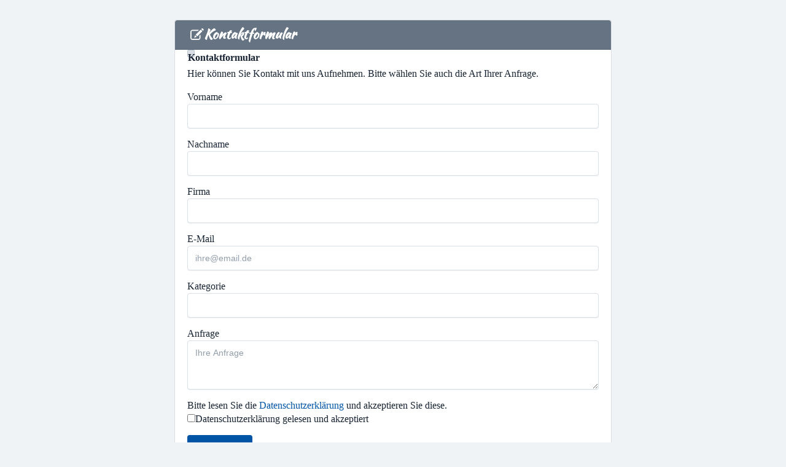

--- FILE ---
content_type: text/html; charset=UTF-8
request_url: https://form.plum-medien.de/app/form?id=81
body_size: 1731
content:
<!DOCTYPE html>
<html lang="de-DE" dir="ltr">
<head>
    <!-- Meta Tags -->
    <meta charset="UTF-8">
    <meta name="viewport" content="width=device-width, initial-scale=1, viewport-fit=cover"/>
    <meta http-equiv="X-UA-Compatible" content="ie=edge"/>
    <meta name="robots" content="noindex, noarchive">
    <meta name="generator" content="Kontaktformular 2.2.1" />
        <link rel="shortcut icon" href="/favicon.ico" type="image/x-icon">
    <link rel="icon" href="/favicon_32.png" sizes="32x32">
    <link rel="icon" href="/favicon_48.png" sizes="48x48">
    <link rel="icon" href="/favicon_96.png" sizes="96x96">
    <link rel="icon" href="/favicon_144.png" sizes="144x144">
        <meta name="csrf-param" content="_csrf">
<meta name="csrf-token" content="nwrprJ38UHo7UsN9I7ooMiRgw-37siN--20phAKMNTXWcN72sJ0dO3wZqBx6gxF9YQiMnZrbYj2hHhvOc_tscQ==">
    <title>MH-Service</title>
    <meta name="msapplication-TileColor" content=""/>
    <meta name="theme-color" content=""/>
    <meta name="apple-mobile-web-app-status-bar-style" content="black-translucent"/>
    <meta name="apple-mobile-web-app-capable" content="yes"/>
    <meta name="mobile-web-app-capable" content="yes"/>
    <meta name="HandheldFriendly" content="True"/>
    <meta name="MobileOptimized" content="320"/>
                            <meta property="og:type" content="website" />
                <meta property="og:updated_time" content="1597664837" />
        <!-- CSS files -->
    <link rel="stylesheet" href="/themes/next/assets/libs/fontawesome/css/all.css">
            <link rel="stylesheet" href="/themes/next/assets/css/tabler.min.css">
        <link rel="stylesheet" href="/themes/next/assets/css/tabler-flags.min.css">
    <link rel="stylesheet" href="/themes/next/assets/css/tabler-payments.min.css">
    <link rel="stylesheet" href="/themes/next/assets/css/tabler-vendors.min.css">
    <link rel="stylesheet" href="/themes/next/assets/css/app.min.css">
    <link href="/themes/next/assets/css/fonts.min.css?v=1740061856" rel="stylesheet">
<link href="/themes/next/assets/css/public.css?v=1740061855" rel="stylesheet">
<style>body { background-color: #EFF3F6; } iframe { border-radius: 0 0 4px 4px; } </style>
<style>/**
 * Brand
 */
.app-name {
    font-family: 'Kaushan Script', cursive;
    font-size: 22px;
    color: #FFF;
    line-height: 1em;
}
/* Medium devices (desktops, 992px and up) */
@media (min-width: 992px) {
    .app-name {
        /*font-size: 40px;*/
    }
}

.app-name:before {
    font-family: 'Glyphicons Regular';
    font-style: normal;
    font-weight: normal;
    vertical-align: -2px;
    -webkit-font-smoothing: antialiased;
    -moz-osx-font-smoothing: grayscale;
    content: "\E151";
}</style></head>

<body class="public app app-form">
<script src="/static_files/js/libs/jquery.js?v=1662112164"></script>
<script src="/assets/77ded355/yii.js?v=1740062310"></script>            <div class="container p-5">
            <div class="row">
                <div class="col-12 col-xl-8 offset-xl-2 col-xll-10 col-xll-1 card-container">
                    <div class="form-view">
                                                <div class="card">
                            <div class="card-header bg-muted" style="padding: 10px 25px">
                                                                    <!-- Brand -->
                                    <h3 class="card-title">
                                        
<a class="navbar-brand" href="/" title="Kontaktformular">
    <span class="app-name">Kontaktformular</span></a>
                                    </h3>
                                                            </div>
                            <div class="card-body" style="padding: 0; line-height: 0;">
                                <div id="cCbe2Jg">
                                    <main class="p-5 d-flex justify-content-center align-items-center flex-wrap">
                                        <div class="spinner-border"></div>
                                    </main>
                                </div>
                                <script type="text/javascript">
                                    (function(d, t) {
                                        var s = d.createElement(t), options = {
                                            'id': 'Cbe2Jg',
                                            'sid': '0',
                                            'page': 1,
                                            'theme': 1,
                                            'customJS': 1,
                                            'reset': 1,
                                            'container': 'cCbe2Jg',
                                            'height': '775px',
                                            'form': '//form.plum-medien.de/app/embed'
                                        };
                                        s.type= 'text/javascript';
                                        s.src = 'https://form.plum-medien.de/static_files/js/form.widget.js';
                                        s.onload = s.onreadystatechange = function() {
                                            var rs = this.readyState; if (rs) if (rs !== 'complete') if (rs !== 'loaded') return;
                                            try { (new EasyForms()).initialize(options).display() } catch (e) { }
                                        };
                                        var scr = d.getElementsByTagName(t)[0], par = scr.parentNode; par.insertBefore(s, scr);
                                    })(document, 'script');
                                </script>
                            </div>
                        </div>
                    </div>
                </div>
            </div>
        </div>
    
</body>
</html>


--- FILE ---
content_type: text/html; charset=UTF-8
request_url: https://form.plum-medien.de/app/embed?id=Cbe2Jg&sid=0&p=1&t=1&reset=1&js=1&rec=1&parentUrl=https%3A%2F%2Fform.plum-medien.de%2Fapp%2Fform%3Fid%3D81&title=MH-Service&url=https%3A%2F%2Fform.plum-medien.de%2Fapp%2Fform%3Fid%3D81&referrer=
body_size: 2653
content:
<!DOCTYPE html>
<html lang="de-DE" dir="ltr">
<head>
    <!-- Meta Tags -->
    <meta charset="UTF-8">
    <meta name="viewport" content="width=device-width, initial-scale=1, viewport-fit=cover"/>
    <meta http-equiv="X-UA-Compatible" content="ie=edge"/>
    <meta name="robots" content="noindex, noarchive">
    <meta name="generator" content="Kontaktformular 2.2.1" />
        <link rel="shortcut icon" href="/favicon.ico" type="image/x-icon">
    <link rel="icon" href="/favicon_32.png" sizes="32x32">
    <link rel="icon" href="/favicon_48.png" sizes="48x48">
    <link rel="icon" href="/favicon_96.png" sizes="96x96">
    <link rel="icon" href="/favicon_144.png" sizes="144x144">
        <meta name="csrf-param" content="_csrf">
<meta name="csrf-token" content="ulQhUDFrm6QTAJK_NT_coV50X-27UqLmpHoXLrUCuSPzLhYKHArW5VRL-d5sBuXuGxwQndo746X-CSVkxHXgZw==">
    <title>MH-Service</title>
    <meta name="msapplication-TileColor" content=""/>
    <meta name="theme-color" content=""/>
    <meta name="apple-mobile-web-app-status-bar-style" content="black-translucent"/>
    <meta name="apple-mobile-web-app-capable" content="yes"/>
    <meta name="mobile-web-app-capable" content="yes"/>
    <meta name="HandheldFriendly" content="True"/>
    <meta name="MobileOptimized" content="320"/>
                            <!-- CSS files -->
    <link rel="stylesheet" href="/themes/next/assets/libs/fontawesome/css/all.css">
            <link rel="stylesheet" href="/themes/next/assets/css/tabler.min.css">
        <link rel="stylesheet" href="/themes/next/assets/css/tabler-flags.min.css">
    <link rel="stylesheet" href="/themes/next/assets/css/tabler-payments.min.css">
    <link rel="stylesheet" href="/themes/next/assets/css/tabler-vendors.min.css">
    <link rel="stylesheet" href="/themes/next/assets/css/app.min.css">
    <link href="/themes/next/assets/css/public.css?v=1740061855" rel="stylesheet">
<style>
body { padding: 20px }
@media (min-width: 768px) {
    body {
        padding: 25px;
    }
}
</style>
<style>
body.public {
    background-color: transparent !important;
    padding: 20px;
    padding-top: 0px;
    font-family: "jaf-domus";
    font-size: 16px;
}</style>
<style></style>
<script src="/static_files/js/libs/signature_pad.umd.js?v=1662112164"></script></head>

<body class="public app app-embed">
<script src="/static_files/js/libs/jquery.js?v=1662112164"></script>
<script src="/assets/77ded355/yii.js?v=1740062310"></script>
<script>var options = {"id":81,"hashId":"Cbe2Jg","app":"\/\/form.plum-medien.de\/app","tracker":"\/\/form.plum-medien.de\/static_files\/js\/form.tracker.js","name":"#form-app","actionUrl":"https:\/\/form.plum-medien.de\/app\/f?id=Cbe2Jg","validationUrl":"https:\/\/form.plum-medien.de\/app\/check?id=Cbe2Jg","_csrf":"ulQhUDFrm6QTAJK_NT_coV50X-27UqLmpHoXLrUCuSPzLhYKHArW5VRL-d5sBuXuGxwQndo746X-CSVkxHXgZw==","resume":0,"text_direction":"ltr","twoLetterLanguageCode":"de","fingerprint":0,"autocomplete":1,"novalidate":0,"analytics":true,"reset":1,"initialStep":1,"confirmationType":0,"confirmationMessage":false,"confirmationUrl":"","confirmationSeconds":null,"confirmationAppend":0,"confirmationAlias":0,"confirmationHideForm":null,"confirmationCustomHtml":null,"showOnlyMessage":1,"redirectToUrl":2,"rules":[{"conditions":"{\"all\":[{\"name\":\"selectlist_928663\",\"operator\":\"equalTo\",\"value\":\"Objektbetreuung\"}]}","actions":"[{\"name\":\"action-select\",\"value\":\"toShow\",\"fields\":[{\"name\":\"target\",\"value\":\"field\",\"fields\":[{\"name\":\"targetField\",\"value\":\"text_474454\"}]}]}]","opposite":true}],"fieldIds":["text_360395","text_123332","text_266259","email_745550","selectlist_928663","text_474454","textarea_743074","checkbox_92023_0","button_689243"],"submitted":false,"runOppositeActions":true,"skips":[],"reCaptchaVersion":null,"reCaptchaSiteKey":"6Le6cAgUAAAAAA6vMehXKTd0cLhcLyFhE2O_1ptx","geolocation":0,"defaultValues":false,"i18n":{"complete":"Komplett","unexpectedError":"Ein unerwarteter Fehler ist aufgetreten. Bitte versuchen Sie es sp\u00e4ter noch einmal."}};</script>
<div id="form-embed" class="form-embed add-submission">

    <div id="messages"></div>

    <form id="form-app">
<fieldset>

<!-- Heading -->
<h3 class="legend">Kontaktformular</h3>

<!-- Paragraph Text -->
<p>Hier können Sie Kontakt mit uns Aufnehmen. Bitte wählen Sie auch die Art Ihrer Anfrage.</p>

<!-- Text -->
<div class="form-group required-control">
    <label class="control-label" for="text_360395">Vorname</label>
    <input type="text" id="text_360395" name="text_360395" value="" data-alias="" class="form-control" required="">
</div>

<!-- Text -->
<div class="form-group required-control">
    <label class="control-label" for="text_123332">Nachname</label>
    <input type="text" id="text_123332" name="text_123332" value="" data-alias="" class="form-control" required="">
</div>

<!-- Text -->
<div class="form-group">
    <label class="control-label" for="text_266259">Firma</label>
    <input type="text" id="text_266259" name="text_266259" value="" data-alias="" class="form-control">
</div>

<!-- Email -->
<div class="form-group required-control">
    <label class="control-label" for="email_745550">E-Mail</label>
    <input type="email" id="email_745550" name="email_745550" value="" data-alias="" placeholder="ihre@email.de" class="form-control" required="">
</div>

<!-- Select List -->
<div class="form-group required-control">
    <label class="control-label" for="selectlist_928663">Kategorie</label>
    <select id="selectlist_928663" name="selectlist_928663[]" data-alias="" class="form-control" required="">
        <option value="" selected=""></option>
        <option value="Objektbetreuung">Objektbetreuung</option>
        <option value="Baustoff-Transport">Baustoff-Transport</option>
        <option value="Erdarbeiten">Erdarbeiten</option>
    </select>
</div>

<!-- Text -->
<div class="form-group">
    <label class="control-label" for="text_474454">Größe in m2</label>
    <input type="text" id="text_474454" name="text_474454" value="" data-alias="" class="form-control">
</div>

<!-- Text Area -->
<div class="form-group required-control">
    <label class="control-label" for="textarea_743074">Anfrage</label>
    <textarea id="textarea_743074" name="textarea_743074" rows="3" data-alias="" class="form-control" placeholder="Ihre Anfrage" required=""></textarea>
</div>

<!-- Checkbox -->
<div class="form-group required-control"> 
    <label class="control-label" for="checkbox_92023">Bitte lesen Sie die <a href="https://www.mh-service.info/objektbetreuung/datenschutz.php" target="_blank">Datenschutzerklärung</a> und akzeptieren Sie diese.</label>
    <div class="checkbox ">
        <input type="checkbox" name="checkbox_92023[]" id="checkbox_92023_0" value="Datenschutzerklärung gelesen und akzeptiert" data-alias="" data-required="true"><label for="checkbox_92023_0" class="checkbox-inline">
        Datenschutzerklärung gelesen und akzeptiert </label>
    </div>
    
    <span id="checkbox_92023"></span>
</div>

 <!-- Button -->
<div class="form-action">
    <button type="submit" id="button_689243" name="button_689243" class="btn btn-primary">Abschicken</button>
</div>

</fieldset>
<div class="" style="display:none"><label class="control-label" for="_email">Entschuldigung, bitte lassen Sie dieses Feld leer</label><input type="text" id="_email" class="form-control" name="_email"></div> </form>
    <div id="progress" class="progress" style="display: none;">
        <div id="bar" class="progress-bar" role="progressbar" style="width: 0;">
            <span id="percent" class="sr-only">0% Complete</span>
        </div>
    </div>
</div>
<script src="/static_files/js/form.utils.min.js?v=1725960894"></script>
<script src="/static_files/js/libs/date_fns.min.js?v=1662112164"></script>
<script src="/static_files/js/libs/math.min.js?v=1662112164"></script>
<script src="/static_files/js/form.evaluate.min.js?v=1725960894"></script>
<script src="/static_files/js/libs/numeral.min.js?v=1662112164"></script>
<script src="/static_files/js/libs/locales/numeral.min.js?v=1662112164"></script>
<script src="/static_files/js/rules.engine.min.js?v=1673096550"></script>
<script src="/static_files/js/rules.engine.run.min.js?v=1677404602"></script>
<script src="/static_files/js/libs/jquery.form.js?v=1662112164"></script>
<script src="/static_files/js/form.embed.js?v=1725960894"></script></body>
</html>


--- FILE ---
content_type: text/css
request_url: https://form.plum-medien.de/themes/next/assets/css/fonts.min.css?v=1740061856
body_size: 95
content:
@font-face{font-family:"Kaushan Script";src:url(../fonts/kaushan-script/KaushanScript-Regular.ttf);src:url(../fonts/kaushan-script/KaushanScript-Regular.woff)format("woff"),url(../fonts/kaushan-script/KaushanScript-Regular.ttf)format("truetype")}@font-face{font-family:"Glyphicons Regular";src:url(../fonts/glyphicons-regular.eot);src:url(../fonts/glyphicons-regular.eot?#iefix)format("embedded-opentype"),url(../fonts/glyphicons-regular.woff2)format("woff2"),url(../fonts/glyphicons-regular.woff)format("woff"),url(../fonts/glyphicons-regular.ttf)format("truetype"),url(../fonts/glyphicons-regular.svg#glyphiconsregular)format("svg")}

--- FILE ---
content_type: text/javascript
request_url: https://form.plum-medien.de/static_files/js/libs/math.min.js?v=1662112164
body_size: 158107
content:
// https://github.com/josdejong/mathjs v9.4.4 Copyright 2021 Jos de Jong
!function(e,t){"object"==typeof exports&&"object"==typeof module?module.exports=t():"function"==typeof define&&define.amd?define([],t):"object"==typeof exports?exports.math=t():e.math=t()}(this,(function(){return function(e){var t={};function r(n){if(t[n])return t[n].exports;var i=t[n]={i:n,l:!1,exports:{}};return e[n].call(i.exports,i,i.exports,r),i.l=!0,i.exports}return r.m=e,r.c=t,r.d=function(e,t,n){r.o(e,t)||Object.defineProperty(e,t,{enumerable:!0,get:n})},r.r=function(e){"undefined"!=typeof Symbol&&Symbol.toStringTag&&Object.defineProperty(e,Symbol.toStringTag,{value:"Module"}),Object.defineProperty(e,"__esModule",{value:!0})},r.t=function(e,t){if(1&t&&(e=r(e)),8&t)return e;if(4&t&&"object"==typeof e&&e&&e.__esModule)return e;var n=Object.create(null);if(r.r(n),Object.defineProperty(n,"default",{enumerable:!0,value:e}),2&t&&"string"!=typeof e)for(var i in e)r.d(n,i,function(t){return e[t]}.bind(null,i));return n},r.n=function(e){var t=e&&e.__esModule?function(){return e.default}:function(){return e};return r.d(t,"a",t),t},r.o=function(e,t){return Object.prototype.hasOwnProperty.call(e,t)},r.p="",r(r.s=231)}([,function(e,t,r){var n=r(16),i=r(62).f,a=r(38),o=r(39),s=r(101),u=r(124),c=r(90);e.exports=function(e,t){var r,f,l,p,h,m=e.target,d=e.global,y=e.stat;if(r=d?n:y?n[m]||s(m,{}):(n[m]||{}).prototype)for(f in t){if(p=t[f],l=e.noTargetGet?(h=i(r,f))&&h.value:r[f],!c(d?f:m+(y?".":"#")+f,e.forced)&&void 0!==l){if(typeof p==typeof l)continue;u(p,l)}(e.sham||l&&l.sham)&&a(p,"sham",!0),o(r,f,p,e)}}},function(e,t,r){r(1)({target:"Array",stat:!0},{isArray:r(64)})},function(e,t,r){"use strict";var n=r(1),i=r(57).map;n({target:"Array",proto:!0,forced:!r(80)("map")},{map:function(e){return i(this,e,arguments.length>1?arguments[1]:void 0)}})},function(e,t,r){var n=r(114),i=r(39),a=r(190);n||i(Object.prototype,"toString",a,{unsafe:!0})},function(e,t){function r(t){return"function"==typeof Symbol&&"symbol"==typeof Symbol.iterator?(e.exports=r=function(e){return typeof e},e.exports.default=e.exports,e.exports.__esModule=!0):(e.exports=r=function(e){return e&&"function"==typeof Symbol&&e.constructor===Symbol&&e!==Symbol.prototype?"symbol":typeof e},e.exports.default=e.exports,e.exports.__esModule=!0),r(t)}e.exports=r,e.exports.default=e.exports,e.exports.__esModule=!0},function(e,t,r){"use strict";var n=r(1),i=r(131);n({target:"Array",proto:!0,forced:[].forEach!=i},{forEach:i})},function(e,t,r){var n=r(16),i=r(133),a=r(131),o=r(38);for(var s in i){var u=n[s],c=u&&u.prototype;if(c&&c.forEach!==a)try{o(c,"forEach",a)}catch(e){c.forEach=a}}},function(e,t,r){var n=r(39),i=Date.prototype,a=i.toString,o=i.getTime;new Date(NaN)+""!="Invalid Date"&&n(i,"toString",(function(){var e=o.call(this);return e==e?a.call(this):"Invalid Date"}))},function(e,t,r){"use strict";var n=r(39),i=r(27),a=r(10),o=r(109),s=RegExp.prototype,u=s.toString,c=a((function(){return"/a/b"!=u.call({source:"a",flags:"b"})})),f="toString"!=u.name;(c||f)&&n(RegExp.prototype,"toString",(function(){var e=i(this),t=String(e.source),r=e.flags;return"/"+t+"/"+String(void 0===r&&e instanceof RegExp&&!("flags"in s)?o.call(e):r)}),{unsafe:!0})},function(e,t){e.exports=function(e){try{return!!e()}catch(e){return!0}}},function(e,t,r){var n=r(20),i=r(23).f,a=Function.prototype,o=a.toString,s=/^\s*function ([^ (]*)/;n&&!("name"in a)&&i(a,"name",{configurable:!0,get:function(){try{return o.call(this).match(s)[1]}catch(e){return""}}})},function(e,t,r){"use strict";var n=r(1),i=r(10),a=r(31),o=r(63);n({target:"Date",proto:!0,forced:i((function(){return null!==new Date(NaN).toJSON()||1!==Date.prototype.toJSON.call({toISOString:function(){return 1}})}))},{toJSON:function(e){var t=a(this),r=o(t);return"number"!=typeof r||isFinite(r)?t.toISOString():null}})},function(e,t,r){"use strict";r(1)({target:"URL",proto:!0,enumerable:!0},{toJSON:function(){return URL.prototype.toString.call(this)}})},function(e,t,r){"use strict";var n=r(1),i=r(84),a=r(42),o=r(56),s=[].join,u=i!=Object,c=o("join",",");n({target:"Array",proto:!0,forced:u||!c},{join:function(e){return s.call(a(this),void 0===e?",":e)}})},function(e,t,r){var n=r(16),i=r(86),a=r(26),o=r(88),s=r(106),u=r(132),c=i("wks"),f=n.Symbol,l=u?f:f&&f.withoutSetter||o;e.exports=function(e){return a(c,e)&&(s||"string"==typeof c[e])||(s&&a(f,e)?c[e]=f[e]:c[e]=l("Symbol."+e)),c[e]}},function(e,t,r){(function(t){var r=function(e){return e&&e.Math==Math&&e};e.exports=r("object"==typeof globalThis&&globalThis)||r("object"==typeof window&&window)||r("object"==typeof self&&self)||r("object"==typeof t&&t)||function(){return this}()||Function("return this")()}).call(this,r(173))},function(e,t,r){"use strict";var n=r(1),i=r(25),a=r(64),o=r(89),s=r(35),u=r(42),c=r(81),f=r(15),l=r(80)("slice"),p=f("species"),h=[].slice,m=Math.max;n({target:"Array",proto:!0,forced:!l},{slice:function(e,t){var r,n,f,l=u(this),d=s(l.length),y=o(e,d),v=o(void 0===t?d:t,d);if(a(l)&&("function"!=typeof(r=l.constructor)||r!==Array&&!a(r.prototype)?i(r)&&null===(r=r[p])&&(r=void 0):r=void 0,r===Array||void 0===r))return h.call(l,y,v);for(n=new(void 0===r?Array:r)(m(v-y,0)),f=0;y<v;y++,f++)y in l&&c(n,f,l[y]);return n.length=f,n}})},function(e,t,r){"use strict";var n=r(1),i=r(93);n({target:"RegExp",proto:!0,forced:/./.exec!==i},{exec:i})},function(e,t,r){"use strict";var n=r(1),i=r(10),a=r(64),o=r(25),s=r(31),u=r(35),c=r(81),f=r(105),l=r(80),p=r(15),h=r(78),m=p("isConcatSpreadable"),d=h>=51||!i((function(){var e=[];return e[m]=!1,e.concat()[0]!==e})),y=l("concat"),v=function(e){if(!o(e))return!1;var t=e[m];return void 0!==t?!!t:a(e)};n({target:"Array",proto:!0,forced:!d||!y},{concat:function(e){var t,r,n,i,a,o=s(this),l=f(o,0),p=0;for(t=-1,n=arguments.length;t<n;t++)if(v(a=-1===t?o:arguments[t])){if(p+(i=u(a.length))>9007199254740991)throw TypeError("Maximum allowed index exceeded");for(r=0;r<i;r++,p++)r in a&&c(l,p,a[r])}else{if(p>=9007199254740991)throw TypeError("Maximum allowed index exceeded");c(l,p++,a)}return l.length=p,l}})},function(e,t,r){var n=r(10);e.exports=!n((function(){return 7!=Object.defineProperty({},1,{get:function(){return 7}})[1]}))},function(e,t,r){"use strict";var n=r(1),i=r(57).find,a=r(116),o=!0;"find"in[]&&Array(1).find((function(){o=!1})),n({target:"Array",proto:!0,forced:o},{find:function(e){return i(this,e,arguments.length>1?arguments[1]:void 0)}}),a("find")},function(e,t,r){var n=r(216),i=r(217),a=r(163),o=r(218);e.exports=function(e){return n(e)||i(e)||a(e)||o()},e.exports.default=e.exports,e.exports.__esModule=!0},function(e,t,r){var n=r(20),i=r(121),a=r(27),o=r(63),s=Object.defineProperty;t.f=n?s:function(e,t,r){if(a(e),t=o(t,!0),a(r),i)try{return s(e,t,r)}catch(e){}if("get"in r||"set"in r)throw TypeError("Accessors not supported");return"value"in r&&(e[t]=r.value),e}},function(e,t,r){"use strict";var n=r(1),i=r(128).indexOf,a=r(56),o=[].indexOf,s=!!o&&1/[1].indexOf(1,-0)<0,u=a("indexOf");n({target:"Array",proto:!0,forced:s||!u},{indexOf:function(e){return s?o.apply(this,arguments)||0:i(this,e,arguments.length>1?arguments[1]:void 0)}})},function(e,t){e.exports=function(e){return"object"==typeof e?null!==e:"function"==typeof e}},function(e,t,r){var n=r(31),i={}.hasOwnProperty;e.exports=Object.hasOwn||function(e,t){return i.call(n(e),t)}},function(e,t,r){var n=r(25);e.exports=function(e){if(!n(e))throw TypeError(String(e)+" is not an object");return e}},function(e,t,r){"use strict";var n=r(20),i=r(16),a=r(90),o=r(39),s=r(26),u=r(47),c=r(108),f=r(63),l=r(10),p=r(55),h=r(76).f,m=r(62).f,d=r(23).f,y=r(96).trim,v=i.Number,g=v.prototype,x="Number"==u(p(g)),b=function(e){var t,r,n,i,a,o,s,u,c=f(e,!1);if("string"==typeof c&&c.length>2)if(43===(t=(c=y(c)).charCodeAt(0))||45===t){if(88===(r=c.charCodeAt(2))||120===r)return NaN}else if(48===t){switch(c.charCodeAt(1)){case 66:case 98:n=2,i=49;break;case 79:case 111:n=8,i=55;break;default:return+c}for(o=(a=c.slice(2)).length,s=0;s<o;s++)if((u=a.charCodeAt(s))<48||u>i)return NaN;return parseInt(a,n)}return+c};if(a("Number",!v(" 0o1")||!v("0b1")||v("+0x1"))){for(var w,N=function(e){var t=arguments.length<1?0:e,r=this;return r instanceof N&&(x?l((function(){g.valueOf.call(r)})):"Number"!=u(r))?c(new v(b(t)),r,N):b(t)},M=n?h(v):"MAX_VALUE,MIN_VALUE,NaN,NEGATIVE_INFINITY,POSITIVE_INFINITY,EPSILON,isFinite,isInteger,isNaN,isSafeInteger,MAX_SAFE_INTEGER,MIN_SAFE_INTEGER,parseFloat,parseInt,isInteger,fromString,range".split(","),S=0;M.length>S;S++)s(v,w=M[S])&&!s(N,w)&&d(N,w,m(v,w));N.prototype=g,g.constructor=N,o(i,"Number",N)}},function(e,t){function r(){return e.exports=r=Object.assign||function(e){for(var t=1;t<arguments.length;t++){var r=arguments[t];for(var n in r)Object.prototype.hasOwnProperty.call(r,n)&&(e[n]=r[n])}return e},e.exports.default=e.exports,e.exports.__esModule=!0,r.apply(this,arguments)}e.exports=r,e.exports.default=e.exports,e.exports.__esModule=!0},function(e,t,r){var n;
    /**
     * @license Complex.js v2.0.15 12/05/2020
     *
     * Copyright (c) 2020, Robert Eisele (robert@xarg.org)
     * Dual licensed under the MIT or GPL Version 2 licenses.
     **/!function(r){"use strict";var i=function(e){return.5*(Math.exp(e)+Math.exp(-e))},a=function(e){return.5*(Math.exp(e)-Math.exp(-e))},o=function(){throw SyntaxError("Invalid Param")};function s(e,t){var r=Math.abs(e),n=Math.abs(t);return 0===e?Math.log(n):0===t?Math.log(r):r<3e3&&n<3e3?.5*Math.log(e*e+t*t):Math.log(e/Math.cos(Math.atan2(t,e)))}function u(e,t){if(!(this instanceof u))return new u(e,t);var r=function(e,t){var r={re:0,im:0};if(null==e)r.re=r.im=0;else if(void 0!==t)r.re=e,r.im=t;else switch(typeof e){case"object":if("im"in e&&"re"in e)r.re=e.re,r.im=e.im;else if("abs"in e&&"arg"in e){if(!Number.isFinite(e.abs)&&Number.isFinite(e.arg))return u.INFINITY;r.re=e.abs*Math.cos(e.arg),r.im=e.abs*Math.sin(e.arg)}else if("r"in e&&"phi"in e){if(!Number.isFinite(e.r)&&Number.isFinite(e.phi))return u.INFINITY;r.re=e.r*Math.cos(e.phi),r.im=e.r*Math.sin(e.phi)}else 2===e.length?(r.re=e[0],r.im=e[1]):o();break;case"string":r.im=r.re=0;var n=e.match(/\d+\.?\d*e[+-]?\d+|\d+\.?\d*|\.\d+|./g),i=1,a=0;null===n&&o();for(var s=0;s<n.length;s++){var c=n[s];" "===c||"\t"===c||"\n"===c||("+"===c?i++:"-"===c?a++:"i"===c||"I"===c?(i+a===0&&o()," "===n[s+1]||isNaN(n[s+1])?r.im+=parseFloat((a%2?"-":"")+"1"):(r.im+=parseFloat((a%2?"-":"")+n[s+1]),s++),i=a=0):((i+a===0||isNaN(c))&&o(),"i"===n[s+1]||"I"===n[s+1]?(r.im+=parseFloat((a%2?"-":"")+c),s++):r.re+=parseFloat((a%2?"-":"")+c),i=a=0))}i+a>0&&o();break;case"number":r.im=0,r.re=e;break;default:o()}return isNaN(r.re)||isNaN(r.im),r}(e,t);this.re=r.re,this.im=r.im}u.prototype={re:0,im:0,sign:function(){var e=this.abs();return new u(this.re/e,this.im/e)},add:function(e,t){var r=new u(e,t);return this.isInfinite()&&r.isInfinite()?u.NAN:this.isInfinite()||r.isInfinite()?u.INFINITY:new u(this.re+r.re,this.im+r.im)},sub:function(e,t){var r=new u(e,t);return this.isInfinite()&&r.isInfinite()?u.NAN:this.isInfinite()||r.isInfinite()?u.INFINITY:new u(this.re-r.re,this.im-r.im)},mul:function(e,t){var r=new u(e,t);return this.isInfinite()&&r.isZero()||this.isZero()&&r.isInfinite()?u.NAN:this.isInfinite()||r.isInfinite()?u.INFINITY:0===r.im&&0===this.im?new u(this.re*r.re,0):new u(this.re*r.re-this.im*r.im,this.re*r.im+this.im*r.re)},div:function(e,t){var r=new u(e,t);if(this.isZero()&&r.isZero()||this.isInfinite()&&r.isInfinite())return u.NAN;if(this.isInfinite()||r.isZero())return u.INFINITY;if(this.isZero()||r.isInfinite())return u.ZERO;e=this.re,t=this.im;var n,i,a=r.re,o=r.im;return 0===o?new u(e/a,t/a):Math.abs(a)<Math.abs(o)?new u((e*(i=a/o)+t)/(n=a*i+o),(t*i-e)/n):new u((e+t*(i=o/a))/(n=o*i+a),(t-e*i)/n)},pow:function(e,t){var r=new u(e,t);if(e=this.re,t=this.im,r.isZero())return u.ONE;if(0===r.im){if(0===t&&e>0)return new u(Math.pow(e,r.re),0);if(0===e)switch((r.re%4+4)%4){case 0:return new u(Math.pow(t,r.re),0);case 1:return new u(0,Math.pow(t,r.re));case 2:return new u(-Math.pow(t,r.re),0);case 3:return new u(0,-Math.pow(t,r.re))}}if(0===e&&0===t&&r.re>0&&r.im>=0)return u.ZERO;var n=Math.atan2(t,e),i=s(e,t);return e=Math.exp(r.re*i-r.im*n),t=r.im*i+r.re*n,new u(e*Math.cos(t),e*Math.sin(t))},sqrt:function(){var e,t,r=this.re,n=this.im,i=this.abs();if(r>=0){if(0===n)return new u(Math.sqrt(r),0);e=.5*Math.sqrt(2*(i+r))}else e=Math.abs(n)/Math.sqrt(2*(i-r));return t=r<=0?.5*Math.sqrt(2*(i-r)):Math.abs(n)/Math.sqrt(2*(i+r)),new u(e,n<0?-t:t)},exp:function(){var e=Math.exp(this.re);return this.im,new u(e*Math.cos(this.im),e*Math.sin(this.im))},expm1:function(){var e=this.re,t=this.im;return new u(Math.expm1(e)*Math.cos(t)+function(e){var t=Math.PI/4;if(-t>e||e>t)return Math.cos(e)-1;var r=e*e;return r*(r*(r*(r*(r*(r*(r*(r/20922789888e3-1/87178291200)+1/479001600)-1/3628800)+1/40320)-1/720)+1/24)-.5)}(t),Math.exp(e)*Math.sin(t))},log:function(){var e=this.re,t=this.im;return new u(s(e,t),Math.atan2(t,e))},abs:function(){return e=this.re,t=this.im,r=Math.abs(e),n=Math.abs(t),r<3e3&&n<3e3?Math.sqrt(r*r+n*n):(r<n?(r=n,n=e/t):n=t/e,r*Math.sqrt(1+n*n));var e,t,r,n},arg:function(){return Math.atan2(this.im,this.re)},sin:function(){var e=this.re,t=this.im;return new u(Math.sin(e)*i(t),Math.cos(e)*a(t))},cos:function(){var e=this.re,t=this.im;return new u(Math.cos(e)*i(t),-Math.sin(e)*a(t))},tan:function(){var e=2*this.re,t=2*this.im,r=Math.cos(e)+i(t);return new u(Math.sin(e)/r,a(t)/r)},cot:function(){var e=2*this.re,t=2*this.im,r=Math.cos(e)-i(t);return new u(-Math.sin(e)/r,a(t)/r)},sec:function(){var e=this.re,t=this.im,r=.5*i(2*t)+.5*Math.cos(2*e);return new u(Math.cos(e)*i(t)/r,Math.sin(e)*a(t)/r)},csc:function(){var e=this.re,t=this.im,r=.5*i(2*t)-.5*Math.cos(2*e);return new u(Math.sin(e)*i(t)/r,-Math.cos(e)*a(t)/r)},asin:function(){var e=this.re,t=this.im,r=new u(t*t-e*e+1,-2*e*t).sqrt(),n=new u(r.re-t,r.im+e).log();return new u(n.im,-n.re)},acos:function(){var e=this.re,t=this.im,r=new u(t*t-e*e+1,-2*e*t).sqrt(),n=new u(r.re-t,r.im+e).log();return new u(Math.PI/2-n.im,n.re)},atan:function(){var e=this.re,t=this.im;if(0===e){if(1===t)return new u(0,1/0);if(-1===t)return new u(0,-1/0)}var r=e*e+(1-t)*(1-t),n=new u((1-t*t-e*e)/r,-2*e/r).log();return new u(-.5*n.im,.5*n.re)},acot:function(){var e=this.re,t=this.im;if(0===t)return new u(Math.atan2(1,e),0);var r=e*e+t*t;return 0!==r?new u(e/r,-t/r).atan():new u(0!==e?e/0:0,0!==t?-t/0:0).atan()},asec:function(){var e=this.re,t=this.im;if(0===e&&0===t)return new u(0,1/0);var r=e*e+t*t;return 0!==r?new u(e/r,-t/r).acos():new u(0!==e?e/0:0,0!==t?-t/0:0).acos()},acsc:function(){var e=this.re,t=this.im;if(0===e&&0===t)return new u(Math.PI/2,1/0);var r=e*e+t*t;return 0!==r?new u(e/r,-t/r).asin():new u(0!==e?e/0:0,0!==t?-t/0:0).asin()},sinh:function(){var e=this.re,t=this.im;return new u(a(e)*Math.cos(t),i(e)*Math.sin(t))},cosh:function(){var e=this.re,t=this.im;return new u(i(e)*Math.cos(t),a(e)*Math.sin(t))},tanh:function(){var e=2*this.re,t=2*this.im,r=i(e)+Math.cos(t);return new u(a(e)/r,Math.sin(t)/r)},coth:function(){var e=2*this.re,t=2*this.im,r=i(e)-Math.cos(t);return new u(a(e)/r,-Math.sin(t)/r)},csch:function(){var e=this.re,t=this.im,r=Math.cos(2*t)-i(2*e);return new u(-2*a(e)*Math.cos(t)/r,2*i(e)*Math.sin(t)/r)},sech:function(){var e=this.re,t=this.im,r=Math.cos(2*t)+i(2*e);return new u(2*i(e)*Math.cos(t)/r,-2*a(e)*Math.sin(t)/r)},asinh:function(){var e=this.im;this.im=-this.re,this.re=e;var t=this.asin();return this.re=-this.im,this.im=e,e=t.re,t.re=-t.im,t.im=e,t},acosh:function(){var e=this.acos();if(e.im<=0){var t=e.re;e.re=-e.im,e.im=t}else{t=e.im;e.im=-e.re,e.re=t}return e},atanh:function(){var e=this.re,t=this.im,r=e>1&&0===t,n=1-e,i=1+e,a=n*n+t*t,o=0!==a?new u((i*n-t*t)/a,(t*n+i*t)/a):new u(-1!==e?e/0:0,0!==t?t/0:0),c=o.re;return o.re=s(o.re,o.im)/2,o.im=Math.atan2(o.im,c)/2,r&&(o.im=-o.im),o},acoth:function(){var e=this.re,t=this.im;if(0===e&&0===t)return new u(0,Math.PI/2);var r=e*e+t*t;return 0!==r?new u(e/r,-t/r).atanh():new u(0!==e?e/0:0,0!==t?-t/0:0).atanh()},acsch:function(){var e=this.re,t=this.im;if(0===t)return new u(0!==e?Math.log(e+Math.sqrt(e*e+1)):1/0,0);var r=e*e+t*t;return 0!==r?new u(e/r,-t/r).asinh():new u(0!==e?e/0:0,0!==t?-t/0:0).asinh()},asech:function(){var e=this.re,t=this.im;if(this.isZero())return u.INFINITY;var r=e*e+t*t;return 0!==r?new u(e/r,-t/r).acosh():new u(0!==e?e/0:0,0!==t?-t/0:0).acosh()},inverse:function(){if(this.isZero())return u.INFINITY;if(this.isInfinite())return u.ZERO;var e=this.re,t=this.im,r=e*e+t*t;return new u(e/r,-t/r)},conjugate:function(){return new u(this.re,-this.im)},neg:function(){return new u(-this.re,-this.im)},ceil:function(e){return e=Math.pow(10,e||0),new u(Math.ceil(this.re*e)/e,Math.ceil(this.im*e)/e)},floor:function(e){return e=Math.pow(10,e||0),new u(Math.floor(this.re*e)/e,Math.floor(this.im*e)/e)},round:function(e){return e=Math.pow(10,e||0),new u(Math.round(this.re*e)/e,Math.round(this.im*e)/e)},equals:function(e,t){var r=new u(e,t);return Math.abs(r.re-this.re)<=u.EPSILON&&Math.abs(r.im-this.im)<=u.EPSILON},clone:function(){return new u(this.re,this.im)},toString:function(){var e=this.re,t=this.im,r="";return this.isNaN()?"NaN":this.isInfinite()?"Infinity":(Math.abs(e)<u.EPSILON&&(e=0),Math.abs(t)<u.EPSILON&&(t=0),0===t?r+e:(0!==e?(r+=e,r+=" ",t<0?(t=-t,r+="-"):r+="+",r+=" "):t<0&&(t=-t,r+="-"),1!==t&&(r+=t),r+"i"))},toVector:function(){return[this.re,this.im]},valueOf:function(){return 0===this.im?this.re:null},isNaN:function(){return isNaN(this.re)||isNaN(this.im)},isZero:function(){return 0===this.im&&0===this.re},isFinite:function(){return isFinite(this.re)&&isFinite(this.im)},isInfinite:function(){return!(this.isNaN()||this.isFinite())}},u.ZERO=new u(0,0),u.ONE=new u(1,0),u.I=new u(0,1),u.PI=new u(Math.PI,0),u.E=new u(Math.E,0),u.INFINITY=new u(1/0,1/0),u.NAN=new u(NaN,NaN),u.EPSILON=1e-15,void 0===(n=function(){return u}.apply(t,[]))||(e.exports=n)}()},function(e,t,r){var n=r(44);e.exports=function(e){return Object(n(e))}},function(e,t,r){var n=r(1),i=r(31),a=r(104);n({target:"Object",stat:!0,forced:r(10)((function(){a(1)}))},{keys:function(e){return a(i(e))}})},function(e,t,r){"use strict";var n=r(1),i=r(89),a=r(54),o=r(35),s=r(31),u=r(105),c=r(81),f=r(80)("splice"),l=Math.max,p=Math.min;n({target:"Array",proto:!0,forced:!f},{splice:function(e,t){var r,n,f,h,m,d,y=s(this),v=o(y.length),g=i(e,v),x=arguments.length;if(0===x?r=n=0:1===x?(r=0,n=v-g):(r=x-2,n=p(l(a(t),0),v-g)),v+r-n>9007199254740991)throw TypeError("Maximum allowed length exceeded");for(f=u(y,n),h=0;h<n;h++)(m=g+h)in y&&c(f,h,y[m]);if(f.length=n,r<n){for(h=g;h<v-n;h++)d=h+r,(m=h+n)in y?y[d]=y[m]:delete y[d];for(h=v;h>v-n+r;h--)delete y[h-1]}else if(r>n)for(h=v-n;h>g;h--)d=h+r-1,(m=h+n-1)in y?y[d]=y[m]:delete y[d];for(h=0;h<r;h++)y[h+g]=arguments[h+2];return y.length=v-n+r,f}})},function(e,t,r){"use strict";var n=r(42),i=r(116),a=r(82),o=r(53),s=r(117),u=o.set,c=o.getterFor("Array Iterator");e.exports=s(Array,"Array",(function(e,t){u(this,{type:"Array Iterator",target:n(e),index:0,kind:t})}),(function(){var e=c(this),t=e.target,r=e.kind,n=e.index++;return!t||n>=t.length?(e.target=void 0,{value:void 0,done:!0}):"keys"==r?{value:n,done:!1}:"values"==r?{value:t[n],done:!1}:{value:[n,t[n]],done:!1}}),"values"),a.Arguments=a.Array,i("keys"),i("values"),i("entries")},function(e,t,r){var n=r(54),i=Math.min;e.exports=function(e){return e>0?i(n(e),9007199254740991):0}},function(e,t,r){var n=r(16),i=r(133),a=r(34),o=r(38),s=r(15),u=s("iterator"),c=s("toStringTag"),f=a.values;for(var l in i){var p=n[l],h=p&&p.prototype;if(h){if(h[u]!==f)try{o(h,u,f)}catch(e){h[u]=f}if(h[c]||o(h,c,l),i[l])for(var m in a)if(h[m]!==a[m])try{o(h,m,a[m])}catch(e){h[m]=a[m]}}}},function(e,t){e.exports=function(){throw new Error("define cannot be used indirect")}},function(e,t,r){var n=r(20),i=r(23),a=r(73);e.exports=n?function(e,t,r){return i.f(e,t,a(1,r))}:function(e,t,r){return e[t]=r,e}},function(e,t,r){var n=r(16),i=r(38),a=r(26),o=r(101),s=r(123),u=r(53),c=u.get,f=u.enforce,l=String(String).split("String");(e.exports=function(e,t,r,s){var u,c=!!s&&!!s.unsafe,p=!!s&&!!s.enumerable,h=!!s&&!!s.noTargetGet;"function"==typeof r&&("string"!=typeof t||a(r,"name")||i(r,"name",t),(u=f(r)).source||(u.source=l.join("string"==typeof t?t:""))),e!==n?(c?!h&&e[t]&&(p=!0):delete e[t],p?e[t]=r:i(e,t,r)):p?e[t]=r:o(t,r)})(Function.prototype,"toString",(function(){return"function"==typeof this&&c(this).source||s(this)}))},function(e,t,r){"use strict";var n=r(1),i=r(77),a=r(31),o=r(35),s=r(10),u=r(179),c=r(56),f=r(180),l=r(181),p=r(78),h=r(182),m=[],d=m.sort,y=s((function(){m.sort(void 0)})),v=s((function(){m.sort(null)})),g=c("sort"),x=!s((function(){if(p)return p<70;if(!(f&&f>3)){if(l)return!0;if(h)return h<603;var e,t,r,n,i="";for(e=65;e<76;e++){switch(t=String.fromCharCode(e),e){case 66:case 69:case 70:case 72:r=3;break;case 68:case 71:r=4;break;default:r=2}for(n=0;n<47;n++)m.push({k:t+n,v:r})}for(m.sort((function(e,t){return t.v-e.v})),n=0;n<m.length;n++)t=m[n].k.charAt(0),i.charAt(i.length-1)!==t&&(i+=t);return"DGBEFHACIJK"!==i}}));n({target:"Array",proto:!0,forced:y||!v||!g||!x},{sort:function(e){void 0!==e&&i(e);var t=a(this);if(x)return void 0===e?d.call(t):d.call(t,e);var r,n,s=[],c=o(t.length);for(n=0;n<c;n++)n in t&&s.push(t[n]);for(r=(s=u(s,function(e){return function(t,r){return void 0===r?-1:void 0===t?1:void 0!==e?+e(t,r)||0:String(t)>String(r)?1:-1}}(e))).length,n=0;n<r;)t[n]=s[n++];for(;n<c;)delete t[n++];return t}})},function(e,t,r){"use strict";var n=r(1),i=r(57).filter;n({target:"Array",proto:!0,forced:!r(80)("filter")},{filter:function(e){return i(this,e,arguments.length>1?arguments[1]:void 0)}})},function(e,t,r){var n=r(84),i=r(44);e.exports=function(e){return n(i(e))}},function(e,t,r){"use strict";var n=r(1),i=r(16),a=r(75),o=r(87),s=r(20),u=r(106),c=r(132),f=r(10),l=r(26),p=r(64),h=r(25),m=r(27),d=r(31),y=r(42),v=r(63),g=r(73),x=r(55),b=r(104),w=r(76),N=r(209),M=r(129),S=r(62),E=r(23),A=r(120),O=r(38),_=r(39),C=r(86),T=r(85),I=r(74),k=r(88),z=r(15),q=r(160),R=r(161),B=r(100),D=r(53),j=r(57).forEach,F=T("hidden"),P=z("toPrimitive"),U=D.set,L=D.getterFor("Symbol"),$=Object.prototype,H=i.Symbol,G=a("JSON","stringify"),V=S.f,Z=E.f,W=N.f,Y=A.f,J=C("symbols"),X=C("op-symbols"),Q=C("string-to-symbol-registry"),K=C("symbol-to-string-registry"),ee=C("wks"),te=i.QObject,re=!te||!te.prototype||!te.prototype.findChild,ne=s&&f((function(){return 7!=x(Z({},"a",{get:function(){return Z(this,"a",{value:7}).a}})).a}))?function(e,t,r){var n=V($,t);n&&delete $[t],Z(e,t,r),n&&e!==$&&Z($,t,n)}:Z,ie=function(e,t){var r=J[e]=x(H.prototype);return U(r,{type:"Symbol",tag:e,description:t}),s||(r.description=t),r},ae=c?function(e){return"symbol"==typeof e}:function(e){return Object(e)instanceof H},oe=function(e,t,r){e===$&&oe(X,t,r),m(e);var n=v(t,!0);return m(r),l(J,n)?(r.enumerable?(l(e,F)&&e[F][n]&&(e[F][n]=!1),r=x(r,{enumerable:g(0,!1)})):(l(e,F)||Z(e,F,g(1,{})),e[F][n]=!0),ne(e,n,r)):Z(e,n,r)},se=function(e,t){m(e);var r=y(t),n=b(r).concat(le(r));return j(n,(function(t){s&&!ue.call(r,t)||oe(e,t,r[t])})),e},ue=function(e){var t=v(e,!0),r=Y.call(this,t);return!(this===$&&l(J,t)&&!l(X,t))&&(!(r||!l(this,t)||!l(J,t)||l(this,F)&&this[F][t])||r)},ce=function(e,t){var r=y(e),n=v(t,!0);if(r!==$||!l(J,n)||l(X,n)){var i=V(r,n);return!i||!l(J,n)||l(r,F)&&r[F][n]||(i.enumerable=!0),i}},fe=function(e){var t=W(y(e)),r=[];return j(t,(function(e){l(J,e)||l(I,e)||r.push(e)})),r},le=function(e){var t=e===$,r=W(t?X:y(e)),n=[];return j(r,(function(e){!l(J,e)||t&&!l($,e)||n.push(J[e])})),n};(u||(_((H=function(){if(this instanceof H)throw TypeError("Symbol is not a constructor");var e=arguments.length&&void 0!==arguments[0]?String(arguments[0]):void 0,t=k(e),r=function(e){this===$&&r.call(X,e),l(this,F)&&l(this[F],t)&&(this[F][t]=!1),ne(this,t,g(1,e))};return s&&re&&ne($,t,{configurable:!0,set:r}),ie(t,e)}).prototype,"toString",(function(){return L(this).tag})),_(H,"withoutSetter",(function(e){return ie(k(e),e)})),A.f=ue,E.f=oe,S.f=ce,w.f=N.f=fe,M.f=le,q.f=function(e){return ie(z(e),e)},s&&(Z(H.prototype,"description",{configurable:!0,get:function(){return L(this).description}}),o||_($,"propertyIsEnumerable",ue,{unsafe:!0}))),n({global:!0,wrap:!0,forced:!u,sham:!u},{Symbol:H}),j(b(ee),(function(e){R(e)})),n({target:"Symbol",stat:!0,forced:!u},{for:function(e){var t=String(e);if(l(Q,t))return Q[t];var r=H(t);return Q[t]=r,K[r]=t,r},keyFor:function(e){if(!ae(e))throw TypeError(e+" is not a symbol");if(l(K,e))return K[e]},useSetter:function(){re=!0},useSimple:function(){re=!1}}),n({target:"Object",stat:!0,forced:!u,sham:!s},{create:function(e,t){return void 0===t?x(e):se(x(e),t)},defineProperty:oe,defineProperties:se,getOwnPropertyDescriptor:ce}),n({target:"Object",stat:!0,forced:!u},{getOwnPropertyNames:fe,getOwnPropertySymbols:le}),n({target:"Object",stat:!0,forced:f((function(){M.f(1)}))},{getOwnPropertySymbols:function(e){return M.f(d(e))}}),G)&&n({target:"JSON",stat:!0,forced:!u||f((function(){var e=H();return"[null]"!=G([e])||"{}"!=G({a:e})||"{}"!=G(Object(e))}))},{stringify:function(e,t,r){for(var n,i=[e],a=1;arguments.length>a;)i.push(arguments[a++]);if(n=t,(h(t)||void 0!==e)&&!ae(e))return p(t)||(t=function(e,t){if("function"==typeof n&&(t=n.call(this,e,t)),!ae(t))return t}),i[1]=t,G.apply(null,i)}});H.prototype[P]||O(H.prototype,P,H.prototype.valueOf),B(H,"Symbol"),I[F]=!0},function(e,t){e.exports=function(e){if(null==e)throw TypeError("Can't call method on "+e);return e}},function(e,t,r){"use strict";var n=r(111),i=r(138),a=r(27),o=r(44),s=r(178),u=r(112),c=r(35),f=r(113),l=r(93),p=r(110),h=r(10),m=p.UNSUPPORTED_Y,d=[].push,y=Math.min;n("split",(function(e,t,r){var n;return n="c"=="abbc".split(/(b)*/)[1]||4!="test".split(/(?:)/,-1).length||2!="ab".split(/(?:ab)*/).length||4!=".".split(/(.?)(.?)/).length||".".split(/()()/).length>1||"".split(/.?/).length?function(e,r){var n=String(o(this)),a=void 0===r?4294967295:r>>>0;if(0===a)return[];if(void 0===e)return[n];if(!i(e))return t.call(n,e,a);for(var s,u,c,f=[],p=(e.ignoreCase?"i":"")+(e.multiline?"m":"")+(e.unicode?"u":"")+(e.sticky?"y":""),h=0,m=new RegExp(e.source,p+"g");(s=l.call(m,n))&&!((u=m.lastIndex)>h&&(f.push(n.slice(h,s.index)),s.length>1&&s.index<n.length&&d.apply(f,s.slice(1)),c=s[0].length,h=u,f.length>=a));)m.lastIndex===s.index&&m.lastIndex++;return h===n.length?!c&&m.test("")||f.push(""):f.push(n.slice(h)),f.length>a?f.slice(0,a):f}:"0".split(void 0,0).length?function(e,r){return void 0===e&&0===r?[]:t.call(this,e,r)}:t,[function(t,r){var i=o(this),a=null==t?void 0:t[e];return void 0!==a?a.call(t,i,r):n.call(String(i),t,r)},function(e,i){var o=r(n,this,e,i,n!==t);if(o.done)return o.value;var l=a(this),p=String(e),h=s(l,RegExp),d=l.unicode,v=(l.ignoreCase?"i":"")+(l.multiline?"m":"")+(l.unicode?"u":"")+(m?"g":"y"),g=new h(m?"^(?:"+l.source+")":l,v),x=void 0===i?4294967295:i>>>0;if(0===x)return[];if(0===p.length)return null===f(g,p)?[p]:[];for(var b=0,w=0,N=[];w<p.length;){g.lastIndex=m?0:w;var M,S=f(g,m?p.slice(w):p);if(null===S||(M=y(c(g.lastIndex+(m?w:0)),p.length))===b)w=u(p,w,d);else{if(N.push(p.slice(b,w)),N.length===x)return N;for(var E=1;E<=S.length-1;E++)if(N.push(S[E]),N.length===x)return N;w=b=M}}return N.push(p.slice(b)),N}]}),!!h((function(){var e=/(?:)/,t=e.exec;e.exec=function(){return t.apply(this,arguments)};var r="ab".split(e);return 2!==r.length||"a"!==r[0]||"b"!==r[1]})),m)},function(e,t,r){"use strict";var n=r(142).charAt,i=r(53),a=r(117),o=i.set,s=i.getterFor("String Iterator");a(String,"String",(function(e){o(this,{type:"String Iterator",string:String(e),index:0})}),(function(){var e,t=s(this),r=t.string,i=t.index;return i>=r.length?{value:void 0,done:!0}:(e=n(r,i),t.index+=e.length,{value:e,done:!1})}))},function(e,t){var r={}.toString;e.exports=function(e){return r.call(e).slice(8,-1)}},function(e,t,r){var n=r(1),i=r(20);n({target:"Object",stat:!0,forced:!i,sham:!i},{defineProperty:r(23).f})},function(e,t,r){"use strict";var n=r(1),i=r(57).every;n({target:"Array",proto:!0,forced:!r(56)("every")},{every:function(e){return i(this,e,arguments.length>1?arguments[1]:void 0)}})},function(e,t,r){var n=r(1),i=r(192);n({global:!0,forced:parseFloat!=i},{parseFloat:i})},function(e,t,r){"use strict";var n=r(1),i=r(20),a=r(16),o=r(26),s=r(25),u=r(23).f,c=r(124),f=a.Symbol;if(i&&"function"==typeof f&&(!("description"in f.prototype)||void 0!==f().description)){var l={},p=function(){var e=arguments.length<1||void 0===arguments[0]?void 0:String(arguments[0]),t=this instanceof p?new f(e):void 0===e?f():f(e);return""===e&&(l[t]=!0),t};c(p,f);var h=p.prototype=f.prototype;h.constructor=p;var m=h.toString,d="Symbol(test)"==String(f("test")),y=/^Symbol\((.*)\)[^)]+$/;u(h,"description",{configurable:!0,get:function(){var e=s(this)?this.valueOf():this,t=m.call(e);if(o(l,e))return"";var r=d?t.slice(7,-1):t.replace(y,"$1");return""===r?void 0:r}}),n({global:!0,forced:!0},{Symbol:p})}},function(e,t,r){e.exports=r(210)},function(e,t,r){var n,i,a,o=r(174),s=r(16),u=r(25),c=r(38),f=r(26),l=r(102),p=r(85),h=r(74),m=s.WeakMap;if(o||l.state){var d=l.state||(l.state=new m),y=d.get,v=d.has,g=d.set;n=function(e,t){if(v.call(d,e))throw new TypeError("Object already initialized");return t.facade=e,g.call(d,e,t),t},i=function(e){return y.call(d,e)||{}},a=function(e){return v.call(d,e)}}else{var x=p("state");h[x]=!0,n=function(e,t){if(f(e,x))throw new TypeError("Object already initialized");return t.facade=e,c(e,x,t),t},i=function(e){return f(e,x)?e[x]:{}},a=function(e){return f(e,x)}}e.exports={set:n,get:i,has:a,enforce:function(e){return a(e)?i(e):n(e,{})},getterFor:function(e){return function(t){var r;if(!u(t)||(r=i(t)).type!==e)throw TypeError("Incompatible receiver, "+e+" required");return r}}}},function(e,t){var r=Math.ceil,n=Math.floor;e.exports=function(e){return isNaN(e=+e)?0:(e>0?n:r)(e)}},function(e,t,r){var n,i=r(27),a=r(130),o=r(103),s=r(74),u=r(175),c=r(122),f=r(85),l=f("IE_PROTO"),p=function(){},h=function(e){return"<script>"+e+"<\/script>"},m=function(){try{n=document.domain&&new ActiveXObject("htmlfile")}catch(e){}var e,t;m=n?function(e){e.write(h("")),e.close();var t=e.parentWindow.Object;return e=null,t}(n):((t=c("iframe")).style.display="none",u.appendChild(t),t.src=String("javascript:"),(e=t.contentWindow.document).open(),e.write(h("document.F=Object")),e.close(),e.F);for(var r=o.length;r--;)delete m.prototype[o[r]];return m()};s[l]=!0,e.exports=Object.create||function(e,t){var r;return null!==e?(p.prototype=i(e),r=new p,p.prototype=null,r[l]=e):r=m(),void 0===t?r:a(r,t)}},function(e,t,r){"use strict";var n=r(10);e.exports=function(e,t){var r=[][e];return!!r&&n((function(){r.call(null,t||function(){throw 1},1)}))}},function(e,t,r){var n=r(91),i=r(84),a=r(31),o=r(35),s=r(105),u=[].push,c=function(e){var t=1==e,r=2==e,c=3==e,f=4==e,l=6==e,p=7==e,h=5==e||l;return function(m,d,y,v){for(var g,x,b=a(m),w=i(b),N=n(d,y,3),M=o(w.length),S=0,E=v||s,A=t?E(m,M):r||p?E(m,0):void 0;M>S;S++)if((h||S in w)&&(x=N(g=w[S],S,b),e))if(t)A[S]=x;else if(x)switch(e){case 3:return!0;case 5:return g;case 6:return S;case 2:u.call(A,g)}else switch(e){case 4:return!1;case 7:u.call(A,g)}return l?-1:c||f?f:A}};e.exports={forEach:c(0),map:c(1),filter:c(2),some:c(3),every:c(4),find:c(5),findIndex:c(6),filterOut:c(7)}},function(e,t,r){r(161)("iterator")},function(e,t,r){var n;!function(i){"use strict";var a,o,s,u=9e15,c="0123456789abcdef",f="2.[base64]",l="3.[base64]",p={precision:20,rounding:4,modulo:1,toExpNeg:-7,toExpPos:21,minE:-u,maxE:u,crypto:!1},h=!0,m="[DecimalError] Invalid argument: ",d="[object Decimal]",y=Math.floor,v=Math.pow,g=/^0b([01]+(\.[01]*)?|\.[01]+)(p[+-]?\d+)?$/i,x=/^0x([0-9a-f]+(\.[0-9a-f]*)?|\.[0-9a-f]+)(p[+-]?\d+)?$/i,b=/^0o([0-7]+(\.[0-7]*)?|\.[0-7]+)(p[+-]?\d+)?$/i,w=/^(\d+(\.\d*)?|\.\d+)(e[+-]?\d+)?$/i,N=1e7,M=f.length-1,S=l.length-1,E={toStringTag:d};function A(e){var t,r,n,i=e.length-1,a="",o=e[0];if(i>0){for(a+=o,t=1;t<i;t++)(r=7-(n=e[t]+"").length)&&(a+=D(r)),a+=n;(r=7-(n=(o=e[t])+"").length)&&(a+=D(r))}else if(0===o)return"0";for(;o%10==0;)o/=10;return a+o}function O(e,t,r){if(e!==~~e||e<t||e>r)throw Error(m+e)}function _(e,t,r,n){var i,a,o,s;for(a=e[0];a>=10;a/=10)--t;return--t<0?(t+=7,i=0):(i=Math.ceil((t+1)/7),t%=7),a=v(10,7-t),s=e[i]%a|0,null==n?t<3?(0==t?s=s/100|0:1==t&&(s=s/10|0),o=r<4&&99999==s||r>3&&49999==s||5e4==s||0==s):o=(r<4&&s+1==a||r>3&&s+1==a/2)&&(e[i+1]/a/100|0)==v(10,t-2)-1||(s==a/2||0==s)&&0==(e[i+1]/a/100|0):t<4?(0==t?s=s/1e3|0:1==t?s=s/100|0:2==t&&(s=s/10|0),o=(n||r<4)&&9999==s||!n&&r>3&&4999==s):o=((n||r<4)&&s+1==a||!n&&r>3&&s+1==a/2)&&(e[i+1]/a/1e3|0)==v(10,t-3)-1,o}function C(e,t,r){for(var n,i,a=[0],o=0,s=e.length;o<s;){for(i=a.length;i--;)a[i]*=t;for(a[0]+=c.indexOf(e.charAt(o++)),n=0;n<a.length;n++)a[n]>r-1&&(void 0===a[n+1]&&(a[n+1]=0),a[n+1]+=a[n]/r|0,a[n]%=r)}return a.reverse()}E.absoluteValue=E.abs=function(){var e=new this.constructor(this);return e.s<0&&(e.s=1),I(e)},E.ceil=function(){return I(new this.constructor(this),this.e+1,2)},E.clampedTo=E.clamp=function(e,t){var r=this,n=r.constructor;if(e=new n(e),t=new n(t),!e.s||!t.s)return new n(NaN);if(e.gt(t))throw Error(m+t);return r.cmp(e)<0?e:r.cmp(t)>0?t:new n(r)},E.comparedTo=E.cmp=function(e){var t,r,n,i,a=this,o=a.d,s=(e=new a.constructor(e)).d,u=a.s,c=e.s;if(!o||!s)return u&&c?u!==c?u:o===s?0:!o^u<0?1:-1:NaN;if(!o[0]||!s[0])return o[0]?u:s[0]?-c:0;if(u!==c)return u;if(a.e!==e.e)return a.e>e.e^u<0?1:-1;for(t=0,r=(n=o.length)<(i=s.length)?n:i;t<r;++t)if(o[t]!==s[t])return o[t]>s[t]^u<0?1:-1;return n===i?0:n>i^u<0?1:-1},E.cosine=E.cos=function(){var e,t,r=this,n=r.constructor;return r.d?r.d[0]?(e=n.precision,t=n.rounding,n.precision=e+Math.max(r.e,r.sd())+7,n.rounding=1,r=function(e,t){var r,n,i;if(t.isZero())return t;(n=t.d.length)<32?(r=Math.ceil(n/3),i=(1/Z(4,r)).toString()):(r=16,i="2.3283064365386962890625e-10");e.precision+=r,t=V(e,1,t.times(i),new e(1));for(var a=r;a--;){var o=t.times(t);t=o.times(o).minus(o).times(8).plus(1)}return e.precision-=r,t}(n,W(n,r)),n.precision=e,n.rounding=t,I(2==s||3==s?r.neg():r,e,t,!0)):new n(1):new n(NaN)},E.cubeRoot=E.cbrt=function(){var e,t,r,n,i,a,o,s,u,c,f=this,l=f.constructor;if(!f.isFinite()||f.isZero())return new l(f);for(h=!1,(a=f.s*v(f.s*f,1/3))&&Math.abs(a)!=1/0?n=new l(a.toString()):(r=A(f.d),(a=((e=f.e)-r.length+1)%3)&&(r+=1==a||-2==a?"0":"00"),a=v(r,1/3),e=y((e+1)/3)-(e%3==(e<0?-1:2)),(n=new l(r=a==1/0?"5e"+e:(r=a.toExponential()).slice(0,r.indexOf("e")+1)+e)).s=f.s),o=(e=l.precision)+3;;)if(c=(u=(s=n).times(s).times(s)).plus(f),n=T(c.plus(f).times(s),c.plus(u),o+2,1),A(s.d).slice(0,o)===(r=A(n.d)).slice(0,o)){if("9999"!=(r=r.slice(o-3,o+1))&&(i||"4999"!=r)){+r&&(+r.slice(1)||"5"!=r.charAt(0))||(I(n,e+1,1),t=!n.times(n).times(n).eq(f));break}if(!i&&(I(s,e+1,0),s.times(s).times(s).eq(f))){n=s;break}o+=4,i=1}return h=!0,I(n,e,l.rounding,t)},E.decimalPlaces=E.dp=function(){var e,t=this.d,r=NaN;if(t){if(r=7*((e=t.length-1)-y(this.e/7)),e=t[e])for(;e%10==0;e/=10)r--;r<0&&(r=0)}return r},E.dividedBy=E.div=function(e){return T(this,new this.constructor(e))},E.dividedToIntegerBy=E.divToInt=function(e){var t=this.constructor;return I(T(this,new t(e),0,1,1),t.precision,t.rounding)},E.equals=E.eq=function(e){return 0===this.cmp(e)},E.floor=function(){return I(new this.constructor(this),this.e+1,3)},E.greaterThan=E.gt=function(e){return this.cmp(e)>0},E.greaterThanOrEqualTo=E.gte=function(e){var t=this.cmp(e);return 1==t||0===t},E.hyperbolicCosine=E.cosh=function(){var e,t,r,n,i,a=this,o=a.constructor,s=new o(1);if(!a.isFinite())return new o(a.s?1/0:NaN);if(a.isZero())return s;r=o.precision,n=o.rounding,o.precision=r+Math.max(a.e,a.sd())+4,o.rounding=1,(i=a.d.length)<32?t=(1/Z(4,e=Math.ceil(i/3))).toString():(e=16,t="2.3283064365386962890625e-10"),a=V(o,1,a.times(t),new o(1),!0);for(var u,c=e,f=new o(8);c--;)u=a.times(a),a=s.minus(u.times(f.minus(u.times(f))));return I(a,o.precision=r,o.rounding=n,!0)},E.hyperbolicSine=E.sinh=function(){var e,t,r,n,i=this,a=i.constructor;if(!i.isFinite()||i.isZero())return new a(i);if(t=a.precision,r=a.rounding,a.precision=t+Math.max(i.e,i.sd())+4,a.rounding=1,(n=i.d.length)<3)i=V(a,2,i,i,!0);else{e=(e=1.4*Math.sqrt(n))>16?16:0|e,i=V(a,2,i=i.times(1/Z(5,e)),i,!0);for(var o,s=new a(5),u=new a(16),c=new a(20);e--;)o=i.times(i),i=i.times(s.plus(o.times(u.times(o).plus(c))))}return a.precision=t,a.rounding=r,I(i,t,r,!0)},E.hyperbolicTangent=E.tanh=function(){var e,t,r=this,n=r.constructor;return r.isFinite()?r.isZero()?new n(r):(e=n.precision,t=n.rounding,n.precision=e+7,n.rounding=1,T(r.sinh(),r.cosh(),n.precision=e,n.rounding=t)):new n(r.s)},E.inverseCosine=E.acos=function(){var e,t=this,r=t.constructor,n=t.abs().cmp(1),i=r.precision,a=r.rounding;return-1!==n?0===n?t.isNeg()?R(r,i,a):new r(0):new r(NaN):t.isZero()?R(r,i+4,a).times(.5):(r.precision=i+6,r.rounding=1,t=t.asin(),e=R(r,i+4,a).times(.5),r.precision=i,r.rounding=a,e.minus(t))},E.inverseHyperbolicCosine=E.acosh=function(){var e,t,r=this,n=r.constructor;return r.lte(1)?new n(r.eq(1)?0:NaN):r.isFinite()?(e=n.precision,t=n.rounding,n.precision=e+Math.max(Math.abs(r.e),r.sd())+4,n.rounding=1,h=!1,r=r.times(r).minus(1).sqrt().plus(r),h=!0,n.precision=e,n.rounding=t,r.ln()):new n(r)},E.inverseHyperbolicSine=E.asinh=function(){var e,t,r=this,n=r.constructor;return!r.isFinite()||r.isZero()?new n(r):(e=n.precision,t=n.rounding,n.precision=e+2*Math.max(Math.abs(r.e),r.sd())+6,n.rounding=1,h=!1,r=r.times(r).plus(1).sqrt().plus(r),h=!0,n.precision=e,n.rounding=t,r.ln())},E.inverseHyperbolicTangent=E.atanh=function(){var e,t,r,n,i=this,a=i.constructor;return i.isFinite()?i.e>=0?new a(i.abs().eq(1)?i.s/0:i.isZero()?i:NaN):(e=a.precision,t=a.rounding,n=i.sd(),Math.max(n,e)<2*-i.e-1?I(new a(i),e,t,!0):(a.precision=r=n-i.e,i=T(i.plus(1),new a(1).minus(i),r+e,1),a.precision=e+4,a.rounding=1,i=i.ln(),a.precision=e,a.rounding=t,i.times(.5))):new a(NaN)},E.inverseSine=E.asin=function(){var e,t,r,n,i=this,a=i.constructor;return i.isZero()?new a(i):(t=i.abs().cmp(1),r=a.precision,n=a.rounding,-1!==t?0===t?((e=R(a,r+4,n).times(.5)).s=i.s,e):new a(NaN):(a.precision=r+6,a.rounding=1,i=i.div(new a(1).minus(i.times(i)).sqrt().plus(1)).atan(),a.precision=r,a.rounding=n,i.times(2)))},E.inverseTangent=E.atan=function(){var e,t,r,n,i,a,o,s,u,c=this,f=c.constructor,l=f.precision,p=f.rounding;if(c.isFinite()){if(c.isZero())return new f(c);if(c.abs().eq(1)&&l+4<=S)return(o=R(f,l+4,p).times(.25)).s=c.s,o}else{if(!c.s)return new f(NaN);if(l+4<=S)return(o=R(f,l+4,p).times(.5)).s=c.s,o}for(f.precision=s=l+10,f.rounding=1,e=r=Math.min(28,s/7+2|0);e;--e)c=c.div(c.times(c).plus(1).sqrt().plus(1));for(h=!1,t=Math.ceil(s/7),n=1,u=c.times(c),o=new f(c),i=c;-1!==e;)if(i=i.times(u),a=o.minus(i.div(n+=2)),i=i.times(u),void 0!==(o=a.plus(i.div(n+=2))).d[t])for(e=t;o.d[e]===a.d[e]&&e--;);return r&&(o=o.times(2<<r-1)),h=!0,I(o,f.precision=l,f.rounding=p,!0)},E.isFinite=function(){return!!this.d},E.isInteger=E.isInt=function(){return!!this.d&&y(this.e/7)>this.d.length-2},E.isNaN=function(){return!this.s},E.isNegative=E.isNeg=function(){return this.s<0},E.isPositive=E.isPos=function(){return this.s>0},E.isZero=function(){return!!this.d&&0===this.d[0]},E.lessThan=E.lt=function(e){return this.cmp(e)<0},E.lessThanOrEqualTo=E.lte=function(e){return this.cmp(e)<1},E.logarithm=E.log=function(e){var t,r,n,i,a,o,s,u,c=this.constructor,f=c.precision,l=c.rounding;if(null==e)e=new c(10),t=!0;else{if(r=(e=new c(e)).d,e.s<0||!r||!r[0]||e.eq(1))return new c(NaN);t=e.eq(10)}if(r=this.d,this.s<0||!r||!r[0]||this.eq(1))return new c(r&&!r[0]?-1/0:1!=this.s?NaN:r?0:1/0);if(t)if(r.length>1)a=!0;else{for(i=r[0];i%10==0;)i/=10;a=1!==i}if(h=!1,o=L(this,s=f+5),n=t?q(c,s+10):L(e,s),_((u=T(o,n,s,1)).d,i=f,l))do{if(o=L(this,s+=10),n=t?q(c,s+10):L(e,s),u=T(o,n,s,1),!a){+A(u.d).slice(i+1,i+15)+1==1e14&&(u=I(u,f+1,0));break}}while(_(u.d,i+=10,l));return h=!0,I(u,f,l)},E.minus=E.sub=function(e){var t,r,n,i,a,o,s,u,c,f,l,p,m=this,d=m.constructor;if(e=new d(e),!m.d||!e.d)return m.s&&e.s?m.d?e.s=-e.s:e=new d(e.d||m.s!==e.s?m:NaN):e=new d(NaN),e;if(m.s!=e.s)return e.s=-e.s,m.plus(e);if(c=m.d,p=e.d,s=d.precision,u=d.rounding,!c[0]||!p[0]){if(p[0])e.s=-e.s;else{if(!c[0])return new d(3===u?-0:0);e=new d(m)}return h?I(e,s,u):e}if(r=y(e.e/7),f=y(m.e/7),c=c.slice(),a=f-r){for((l=a<0)?(t=c,a=-a,o=p.length):(t=p,r=f,o=c.length),a>(n=Math.max(Math.ceil(s/7),o)+2)&&(a=n,t.length=1),t.reverse(),n=a;n--;)t.push(0);t.reverse()}else{for((l=(n=c.length)<(o=p.length))&&(o=n),n=0;n<o;n++)if(c[n]!=p[n]){l=c[n]<p[n];break}a=0}for(l&&(t=c,c=p,p=t,e.s=-e.s),o=c.length,n=p.length-o;n>0;--n)c[o++]=0;for(n=p.length;n>a;){if(c[--n]<p[n]){for(i=n;i&&0===c[--i];)c[i]=N-1;--c[i],c[n]+=N}c[n]-=p[n]}for(;0===c[--o];)c.pop();for(;0===c[0];c.shift())--r;return c[0]?(e.d=c,e.e=z(c,r),h?I(e,s,u):e):new d(3===u?-0:0)},E.modulo=E.mod=function(e){var t,r=this,n=r.constructor;return e=new n(e),!r.d||!e.s||e.d&&!e.d[0]?new n(NaN):!e.d||r.d&&!r.d[0]?I(new n(r),n.precision,n.rounding):(h=!1,9==n.modulo?(t=T(r,e.abs(),0,3,1)).s*=e.s:t=T(r,e,0,n.modulo,1),t=t.times(e),h=!0,r.minus(t))},E.naturalExponential=E.exp=function(){return U(this)},E.naturalLogarithm=E.ln=function(){return L(this)},E.negated=E.neg=function(){var e=new this.constructor(this);return e.s=-e.s,I(e)},E.plus=E.add=function(e){var t,r,n,i,a,o,s,u,c,f,l=this,p=l.constructor;if(e=new p(e),!l.d||!e.d)return l.s&&e.s?l.d||(e=new p(e.d||l.s===e.s?l:NaN)):e=new p(NaN),e;if(l.s!=e.s)return e.s=-e.s,l.minus(e);if(c=l.d,f=e.d,s=p.precision,u=p.rounding,!c[0]||!f[0])return f[0]||(e=new p(l)),h?I(e,s,u):e;if(a=y(l.e/7),n=y(e.e/7),c=c.slice(),i=a-n){for(i<0?(r=c,i=-i,o=f.length):(r=f,n=a,o=c.length),i>(o=(a=Math.ceil(s/7))>o?a+1:o+1)&&(i=o,r.length=1),r.reverse();i--;)r.push(0);r.reverse()}for((o=c.length)-(i=f.length)<0&&(i=o,r=f,f=c,c=r),t=0;i;)t=(c[--i]=c[i]+f[i]+t)/N|0,c[i]%=N;for(t&&(c.unshift(t),++n),o=c.length;0==c[--o];)c.pop();return e.d=c,e.e=z(c,n),h?I(e,s,u):e},E.precision=E.sd=function(e){var t,r=this;if(void 0!==e&&e!==!!e&&1!==e&&0!==e)throw Error(m+e);return r.d?(t=B(r.d),e&&r.e+1>t&&(t=r.e+1)):t=NaN,t},E.round=function(){var e=this,t=e.constructor;return I(new t(e),e.e+1,t.rounding)},E.sine=E.sin=function(){var e,t,r=this,n=r.constructor;return r.isFinite()?r.isZero()?new n(r):(e=n.precision,t=n.rounding,n.precision=e+Math.max(r.e,r.sd())+7,n.rounding=1,r=function(e,t){var r,n=t.d.length;if(n<3)return t.isZero()?t:V(e,2,t,t);r=(r=1.4*Math.sqrt(n))>16?16:0|r,t=t.times(1/Z(5,r)),t=V(e,2,t,t);for(var i,a=new e(5),o=new e(16),s=new e(20);r--;)i=t.times(t),t=t.times(a.plus(i.times(o.times(i).minus(s))));return t}(n,W(n,r)),n.precision=e,n.rounding=t,I(s>2?r.neg():r,e,t,!0)):new n(NaN)},E.squareRoot=E.sqrt=function(){var e,t,r,n,i,a,o=this,s=o.d,u=o.e,c=o.s,f=o.constructor;if(1!==c||!s||!s[0])return new f(!c||c<0&&(!s||s[0])?NaN:s?o:1/0);for(h=!1,0==(c=Math.sqrt(+o))||c==1/0?(((t=A(s)).length+u)%2==0&&(t+="0"),c=Math.sqrt(t),u=y((u+1)/2)-(u<0||u%2),n=new f(t=c==1/0?"5e"+u:(t=c.toExponential()).slice(0,t.indexOf("e")+1)+u)):n=new f(c.toString()),r=(u=f.precision)+3;;)if(n=(a=n).plus(T(o,a,r+2,1)).times(.5),A(a.d).slice(0,r)===(t=A(n.d)).slice(0,r)){if("9999"!=(t=t.slice(r-3,r+1))&&(i||"4999"!=t)){+t&&(+t.slice(1)||"5"!=t.charAt(0))||(I(n,u+1,1),e=!n.times(n).eq(o));break}if(!i&&(I(a,u+1,0),a.times(a).eq(o))){n=a;break}r+=4,i=1}return h=!0,I(n,u,f.rounding,e)},E.tangent=E.tan=function(){var e,t,r=this,n=r.constructor;return r.isFinite()?r.isZero()?new n(r):(e=n.precision,t=n.rounding,n.precision=e+10,n.rounding=1,(r=r.sin()).s=1,r=T(r,new n(1).minus(r.times(r)).sqrt(),e+10,0),n.precision=e,n.rounding=t,I(2==s||4==s?r.neg():r,e,t,!0)):new n(NaN)},E.times=E.mul=function(e){var t,r,n,i,a,o,s,u,c,f=this,l=f.constructor,p=f.d,m=(e=new l(e)).d;if(e.s*=f.s,!(p&&p[0]&&m&&m[0]))return new l(!e.s||p&&!p[0]&&!m||m&&!m[0]&&!p?NaN:p&&m?0*e.s:e.s/0);for(r=y(f.e/7)+y(e.e/7),(u=p.length)<(c=m.length)&&(a=p,p=m,m=a,o=u,u=c,c=o),a=[],n=o=u+c;n--;)a.push(0);for(n=c;--n>=0;){for(t=0,i=u+n;i>n;)s=a[i]+m[n]*p[i-n-1]+t,a[i--]=s%N|0,t=s/N|0;a[i]=(a[i]+t)%N|0}for(;!a[--o];)a.pop();return t?++r:a.shift(),e.d=a,e.e=z(a,r),h?I(e,l.precision,l.rounding):e},E.toBinary=function(e,t){return Y(this,2,e,t)},E.toDecimalPlaces=E.toDP=function(e,t){var r=this,n=r.constructor;return r=new n(r),void 0===e?r:(O(e,0,1e9),void 0===t?t=n.rounding:O(t,0,8),I(r,e+r.e+1,t))},E.toExponential=function(e,t){var r,n=this,i=n.constructor;return void 0===e?r=k(n,!0):(O(e,0,1e9),void 0===t?t=i.rounding:O(t,0,8),r=k(n=I(new i(n),e+1,t),!0,e+1)),n.isNeg()&&!n.isZero()?"-"+r:r},E.toFixed=function(e,t){var r,n,i=this,a=i.constructor;return void 0===e?r=k(i):(O(e,0,1e9),void 0===t?t=a.rounding:O(t,0,8),r=k(n=I(new a(i),e+i.e+1,t),!1,e+n.e+1)),i.isNeg()&&!i.isZero()?"-"+r:r},E.toFraction=function(e){var t,r,n,i,a,o,s,u,c,f,l,p,d=this,y=d.d,g=d.constructor;if(!y)return new g(d);if(c=r=new g(1),n=u=new g(0),o=(a=(t=new g(n)).e=B(y)-d.e-1)%7,t.d[0]=v(10,o<0?7+o:o),null==e)e=a>0?t:c;else{if(!(s=new g(e)).isInt()||s.lt(c))throw Error(m+s);e=s.gt(t)?a>0?t:c:s}for(h=!1,s=new g(A(y)),f=g.precision,g.precision=a=7*y.length*2;l=T(s,t,0,1,1),1!=(i=r.plus(l.times(n))).cmp(e);)r=n,n=i,i=c,c=u.plus(l.times(i)),u=i,i=t,t=s.minus(l.times(i)),s=i;return i=T(e.minus(r),n,0,1,1),u=u.plus(i.times(c)),r=r.plus(i.times(n)),u.s=c.s=d.s,p=T(c,n,a,1).minus(d).abs().cmp(T(u,r,a,1).minus(d).abs())<1?[c,n]:[u,r],g.precision=f,h=!0,p},E.toHexadecimal=E.toHex=function(e,t){return Y(this,16,e,t)},E.toNearest=function(e,t){var r=this,n=r.constructor;if(r=new n(r),null==e){if(!r.d)return r;e=new n(1),t=n.rounding}else{if(e=new n(e),void 0===t?t=n.rounding:O(t,0,8),!r.d)return e.s?r:e;if(!e.d)return e.s&&(e.s=r.s),e}return e.d[0]?(h=!1,r=T(r,e,0,t,1).times(e),h=!0,I(r)):(e.s=r.s,r=e),r},E.toNumber=function(){return+this},E.toOctal=function(e,t){return Y(this,8,e,t)},E.toPower=E.pow=function(e){var t,r,n,i,a,o,s=this,u=s.constructor,c=+(e=new u(e));if(!(s.d&&e.d&&s.d[0]&&e.d[0]))return new u(v(+s,c));if((s=new u(s)).eq(1))return s;if(n=u.precision,a=u.rounding,e.eq(1))return I(s,n,a);if((t=y(e.e/7))>=e.d.length-1&&(r=c<0?-c:c)<=9007199254740991)return i=j(u,s,r,n),e.s<0?new u(1).div(i):I(i,n,a);if((o=s.s)<0){if(t<e.d.length-1)return new u(NaN);if(0==(1&e.d[t])&&(o=1),0==s.e&&1==s.d[0]&&1==s.d.length)return s.s=o,s}return(t=0!=(r=v(+s,c))&&isFinite(r)?new u(r+"").e:y(c*(Math.log("0."+A(s.d))/Math.LN10+s.e+1)))>u.maxE+1||t<u.minE-1?new u(t>0?o/0:0):(h=!1,u.rounding=s.s=1,r=Math.min(12,(t+"").length),(i=U(e.times(L(s,n+r)),n)).d&&_((i=I(i,n+5,1)).d,n,a)&&(t=n+10,+A((i=I(U(e.times(L(s,t+r)),t),t+5,1)).d).slice(n+1,n+15)+1==1e14&&(i=I(i,n+1,0))),i.s=o,h=!0,u.rounding=a,I(i,n,a))},E.toPrecision=function(e,t){var r,n=this,i=n.constructor;return void 0===e?r=k(n,n.e<=i.toExpNeg||n.e>=i.toExpPos):(O(e,1,1e9),void 0===t?t=i.rounding:O(t,0,8),r=k(n=I(new i(n),e,t),e<=n.e||n.e<=i.toExpNeg,e)),n.isNeg()&&!n.isZero()?"-"+r:r},E.toSignificantDigits=E.toSD=function(e,t){var r=this.constructor;return void 0===e?(e=r.precision,t=r.rounding):(O(e,1,1e9),void 0===t?t=r.rounding:O(t,0,8)),I(new r(this),e,t)},E.toString=function(){var e=this,t=e.constructor,r=k(e,e.e<=t.toExpNeg||e.e>=t.toExpPos);return e.isNeg()&&!e.isZero()?"-"+r:r},E.truncated=E.trunc=function(){return I(new this.constructor(this),this.e+1,1)},E.valueOf=E.toJSON=function(){var e=this,t=e.constructor,r=k(e,e.e<=t.toExpNeg||e.e>=t.toExpPos);return e.isNeg()?"-"+r:r};var T=function(){function e(e,t,r){var n,i=0,a=e.length;for(e=e.slice();a--;)n=e[a]*t+i,e[a]=n%r|0,i=n/r|0;return i&&e.unshift(i),e}function t(e,t,r,n){var i,a;if(r!=n)a=r>n?1:-1;else for(i=a=0;i<r;i++)if(e[i]!=t[i]){a=e[i]>t[i]?1:-1;break}return a}function r(e,t,r,n){for(var i=0;r--;)e[r]-=i,i=e[r]<t[r]?1:0,e[r]=i*n+e[r]-t[r];for(;!e[0]&&e.length>1;)e.shift()}return function(n,i,a,s,u,c){var f,l,p,h,m,d,v,g,x,b,w,M,S,E,A,O,_,C,T,k,z=n.constructor,q=n.s==i.s?1:-1,R=n.d,B=i.d;if(!(R&&R[0]&&B&&B[0]))return new z(n.s&&i.s&&(R?!B||R[0]!=B[0]:B)?R&&0==R[0]||!B?0*q:q/0:NaN);for(c?(m=1,l=n.e-i.e):(c=N,m=7,l=y(n.e/m)-y(i.e/m)),T=B.length,_=R.length,b=(x=new z(q)).d=[],p=0;B[p]==(R[p]||0);p++);if(B[p]>(R[p]||0)&&l--,null==a?(E=a=z.precision,s=z.rounding):E=u?a+(n.e-i.e)+1:a,E<0)b.push(1),d=!0;else{if(E=E/m+2|0,p=0,1==T){for(h=0,B=B[0],E++;(p<_||h)&&E--;p++)A=h*c+(R[p]||0),b[p]=A/B|0,h=A%B|0;d=h||p<_}else{for((h=c/(B[0]+1)|0)>1&&(B=e(B,h,c),R=e(R,h,c),T=B.length,_=R.length),O=T,M=(w=R.slice(0,T)).length;M<T;)w[M++]=0;(k=B.slice()).unshift(0),C=B[0],B[1]>=c/2&&++C;do{h=0,(f=t(B,w,T,M))<0?(S=w[0],T!=M&&(S=S*c+(w[1]||0)),(h=S/C|0)>1?(h>=c&&(h=c-1),1==(f=t(v=e(B,h,c),w,g=v.length,M=w.length))&&(h--,r(v,T<g?k:B,g,c))):(0==h&&(f=h=1),v=B.slice()),(g=v.length)<M&&v.unshift(0),r(w,v,M,c),-1==f&&(f=t(B,w,T,M=w.length))<1&&(h++,r(w,T<M?k:B,M,c)),M=w.length):0===f&&(h++,w=[0]),b[p++]=h,f&&w[0]?w[M++]=R[O]||0:(w=[R[O]],M=1)}while((O++<_||void 0!==w[0])&&E--);d=void 0!==w[0]}b[0]||b.shift()}if(1==m)x.e=l,o=d;else{for(p=1,h=b[0];h>=10;h/=10)p++;x.e=p+l*m-1,I(x,u?a+x.e+1:a,s,d)}return x}}();function I(e,t,r,n){var i,a,o,s,u,c,f,l,p,m=e.constructor;e:if(null!=t){if(!(l=e.d))return e;for(i=1,s=l[0];s>=10;s/=10)i++;if((a=t-i)<0)a+=7,o=t,u=(f=l[p=0])/v(10,i-o-1)%10|0;else if((p=Math.ceil((a+1)/7))>=(s=l.length)){if(!n)break e;for(;s++<=p;)l.push(0);f=u=0,i=1,o=(a%=7)-7+1}else{for(f=s=l[p],i=1;s>=10;s/=10)i++;u=(o=(a%=7)-7+i)<0?0:f/v(10,i-o-1)%10|0}if(n=n||t<0||void 0!==l[p+1]||(o<0?f:f%v(10,i-o-1)),c=r<4?(u||n)&&(0==r||r==(e.s<0?3:2)):u>5||5==u&&(4==r||n||6==r&&(a>0?o>0?f/v(10,i-o):0:l[p-1])%10&1||r==(e.s<0?8:7)),t<1||!l[0])return l.length=0,c?(t-=e.e+1,l[0]=v(10,(7-t%7)%7),e.e=-t||0):l[0]=e.e=0,e;if(0==a?(l.length=p,s=1,p--):(l.length=p+1,s=v(10,7-a),l[p]=o>0?(f/v(10,i-o)%v(10,o)|0)*s:0),c)for(;;){if(0==p){for(a=1,o=l[0];o>=10;o/=10)a++;for(o=l[0]+=s,s=1;o>=10;o/=10)s++;a!=s&&(e.e++,l[0]==N&&(l[0]=1));break}if(l[p]+=s,l[p]!=N)break;l[p--]=0,s=1}for(a=l.length;0===l[--a];)l.pop()}return h&&(e.e>m.maxE?(e.d=null,e.e=NaN):e.e<m.minE&&(e.e=0,e.d=[0])),e}function k(e,t,r){if(!e.isFinite())return $(e);var n,i=e.e,a=A(e.d),o=a.length;return t?(r&&(n=r-o)>0?a=a.charAt(0)+"."+a.slice(1)+D(n):o>1&&(a=a.charAt(0)+"."+a.slice(1)),a=a+(e.e<0?"e":"e+")+e.e):i<0?(a="0."+D(-i-1)+a,r&&(n=r-o)>0&&(a+=D(n))):i>=o?(a+=D(i+1-o),r&&(n=r-i-1)>0&&(a=a+"."+D(n))):((n=i+1)<o&&(a=a.slice(0,n)+"."+a.slice(n)),r&&(n=r-o)>0&&(i+1===o&&(a+="."),a+=D(n))),a}function z(e,t){var r=e[0];for(t*=7;r>=10;r/=10)t++;return t}function q(e,t,r){if(t>M)throw h=!0,r&&(e.precision=r),Error("[DecimalError] Precision limit exceeded");return I(new e(f),t,1,!0)}function R(e,t,r){if(t>S)throw Error("[DecimalError] Precision limit exceeded");return I(new e(l),t,r,!0)}function B(e){var t=e.length-1,r=7*t+1;if(t=e[t]){for(;t%10==0;t/=10)r--;for(t=e[0];t>=10;t/=10)r++}return r}function D(e){for(var t="";e--;)t+="0";return t}function j(e,t,r,n){var i,a=new e(1),o=Math.ceil(n/7+4);for(h=!1;;){if(r%2&&J((a=a.times(t)).d,o)&&(i=!0),0===(r=y(r/2))){r=a.d.length-1,i&&0===a.d[r]&&++a.d[r];break}J((t=t.times(t)).d,o)}return h=!0,a}function F(e){return 1&e.d[e.d.length-1]}function P(e,t,r){for(var n,i=new e(t[0]),a=0;++a<t.length;){if(!(n=new e(t[a])).s){i=n;break}i[r](n)&&(i=n)}return i}function U(e,t){var r,n,i,a,o,s,u,c=0,f=0,l=0,p=e.constructor,m=p.rounding,d=p.precision;if(!e.d||!e.d[0]||e.e>17)return new p(e.d?e.d[0]?e.s<0?0:1/0:1:e.s?e.s<0?0:e:NaN);for(null==t?(h=!1,u=d):u=t,s=new p(.03125);e.e>-2;)e=e.times(s),l+=5;for(u+=n=Math.log(v(2,l))/Math.LN10*2+5|0,r=a=o=new p(1),p.precision=u;;){if(a=I(a.times(e),u,1),r=r.times(++f),A((s=o.plus(T(a,r,u,1))).d).slice(0,u)===A(o.d).slice(0,u)){for(i=l;i--;)o=I(o.times(o),u,1);if(null!=t)return p.precision=d,o;if(!(c<3&&_(o.d,u-n,m,c)))return I(o,p.precision=d,m,h=!0);p.precision=u+=10,r=a=s=new p(1),f=0,c++}o=s}}function L(e,t){var r,n,i,a,o,s,u,c,f,l,p,m=1,d=e,y=d.d,v=d.constructor,g=v.rounding,x=v.precision;if(d.s<0||!y||!y[0]||!d.e&&1==y[0]&&1==y.length)return new v(y&&!y[0]?-1/0:1!=d.s?NaN:y?0:d);if(null==t?(h=!1,f=x):f=t,v.precision=f+=10,n=(r=A(y)).charAt(0),!(Math.abs(a=d.e)<15e14))return c=q(v,f+2,x).times(a+""),d=L(new v(n+"."+r.slice(1)),f-10).plus(c),v.precision=x,null==t?I(d,x,g,h=!0):d;for(;n<7&&1!=n||1==n&&r.charAt(1)>3;)n=(r=A((d=d.times(e)).d)).charAt(0),m++;for(a=d.e,n>1?(d=new v("0."+r),a++):d=new v(n+"."+r.slice(1)),l=d,u=o=d=T(d.minus(1),d.plus(1),f,1),p=I(d.times(d),f,1),i=3;;){if(o=I(o.times(p),f,1),A((c=u.plus(T(o,new v(i),f,1))).d).slice(0,f)===A(u.d).slice(0,f)){if(u=u.times(2),0!==a&&(u=u.plus(q(v,f+2,x).times(a+""))),u=T(u,new v(m),f,1),null!=t)return v.precision=x,u;if(!_(u.d,f-10,g,s))return I(u,v.precision=x,g,h=!0);v.precision=f+=10,c=o=d=T(l.minus(1),l.plus(1),f,1),p=I(d.times(d),f,1),i=s=1}u=c,i+=2}}function $(e){return String(e.s*e.s/0)}function H(e,t){var r,n,i;for((r=t.indexOf("."))>-1&&(t=t.replace(".","")),(n=t.search(/e/i))>0?(r<0&&(r=n),r+=+t.slice(n+1),t=t.substring(0,n)):r<0&&(r=t.length),n=0;48===t.charCodeAt(n);n++);for(i=t.length;48===t.charCodeAt(i-1);--i);if(t=t.slice(n,i)){if(i-=n,e.e=r=r-n-1,e.d=[],n=(r+1)%7,r<0&&(n+=7),n<i){for(n&&e.d.push(+t.slice(0,n)),i-=7;n<i;)e.d.push(+t.slice(n,n+=7));n=7-(t=t.slice(n)).length}else n-=i;for(;n--;)t+="0";e.d.push(+t),h&&(e.e>e.constructor.maxE?(e.d=null,e.e=NaN):e.e<e.constructor.minE&&(e.e=0,e.d=[0]))}else e.e=0,e.d=[0];return e}function G(e,t){var r,n,i,o,s,u,c,f,l;if(t.indexOf("_")>-1){if(t=t.replace(/(\d)_(?=\d)/g,"$1"),w.test(t))return H(e,t)}else if("Infinity"===t||"NaN"===t)return+t||(e.s=NaN),e.e=NaN,e.d=null,e;if(x.test(t))r=16,t=t.toLowerCase();else if(g.test(t))r=2;else{if(!b.test(t))throw Error(m+t);r=8}for((o=t.search(/p/i))>0?(c=+t.slice(o+1),t=t.substring(2,o)):t=t.slice(2),s=(o=t.indexOf("."))>=0,n=e.constructor,s&&(o=(u=(t=t.replace(".","")).length)-o,i=j(n,new n(r),o,2*o)),o=l=(f=C(t,r,N)).length-1;0===f[o];--o)f.pop();return o<0?new n(0*e.s):(e.e=z(f,l),e.d=f,h=!1,s&&(e=T(e,i,4*u)),c&&(e=e.times(Math.abs(c)<54?v(2,c):a.pow(2,c))),h=!0,e)}function V(e,t,r,n,i){var a,o,s,u,c=e.precision,f=Math.ceil(c/7);for(h=!1,u=r.times(r),s=new e(n);;){if(o=T(s.times(u),new e(t++*t++),c,1),s=i?n.plus(o):n.minus(o),n=T(o.times(u),new e(t++*t++),c,1),void 0!==(o=s.plus(n)).d[f]){for(a=f;o.d[a]===s.d[a]&&a--;);if(-1==a)break}a=s,s=n,n=o,o=a}return h=!0,o.d.length=f+1,o}function Z(e,t){for(var r=e;--t;)r*=e;return r}function W(e,t){var r,n=t.s<0,i=R(e,e.precision,1),a=i.times(.5);if((t=t.abs()).lte(a))return s=n?4:1,t;if((r=t.divToInt(i)).isZero())s=n?3:2;else{if((t=t.minus(r.times(i))).lte(a))return s=F(r)?n?2:3:n?4:1,t;s=F(r)?n?1:4:n?3:2}return t.minus(i).abs()}function Y(e,t,r,n){var i,a,s,u,f,l,p,h,m,d=e.constructor,y=void 0!==r;if(y?(O(r,1,1e9),void 0===n?n=d.rounding:O(n,0,8)):(r=d.precision,n=d.rounding),e.isFinite()){for(y?(i=2,16==t?r=4*r-3:8==t&&(r=3*r-2)):i=t,(s=(p=k(e)).indexOf("."))>=0&&(p=p.replace(".",""),(m=new d(1)).e=p.length-s,m.d=C(k(m),10,i),m.e=m.d.length),a=f=(h=C(p,10,i)).length;0==h[--f];)h.pop();if(h[0]){if(s<0?a--:((e=new d(e)).d=h,e.e=a,h=(e=T(e,m,r,n,0,i)).d,a=e.e,l=o),s=h[r],u=i/2,l=l||void 0!==h[r+1],l=n<4?(void 0!==s||l)&&(0===n||n===(e.s<0?3:2)):s>u||s===u&&(4===n||l||6===n&&1&h[r-1]||n===(e.s<0?8:7)),h.length=r,l)for(;++h[--r]>i-1;)h[r]=0,r||(++a,h.unshift(1));for(f=h.length;!h[f-1];--f);for(s=0,p="";s<f;s++)p+=c.charAt(h[s]);if(y){if(f>1)if(16==t||8==t){for(s=16==t?4:3,--f;f%s;f++)p+="0";for(f=(h=C(p,i,t)).length;!h[f-1];--f);for(s=1,p="1.";s<f;s++)p+=c.charAt(h[s])}else p=p.charAt(0)+"."+p.slice(1);p=p+(a<0?"p":"p+")+a}else if(a<0){for(;++a;)p="0"+p;p="0."+p}else if(++a>f)for(a-=f;a--;)p+="0";else a<f&&(p=p.slice(0,a)+"."+p.slice(a))}else p=y?"0p+0":"0";p=(16==t?"0x":2==t?"0b":8==t?"0o":"")+p}else p=$(e);return e.s<0?"-"+p:p}function J(e,t){if(e.length>t)return e.length=t,!0}function X(e){return new this(e).abs()}function Q(e){return new this(e).acos()}function K(e){return new this(e).acosh()}function ee(e,t){return new this(e).plus(t)}function te(e){return new this(e).asin()}function re(e){return new this(e).asinh()}function ne(e){return new this(e).atan()}function ie(e){return new this(e).atanh()}function ae(e,t){e=new this(e),t=new this(t);var r,n=this.precision,i=this.rounding,a=n+4;return e.s&&t.s?e.d||t.d?!t.d||e.isZero()?(r=t.s<0?R(this,n,i):new this(0)).s=e.s:!e.d||t.isZero()?(r=R(this,a,1).times(.5)).s=e.s:t.s<0?(this.precision=a,this.rounding=1,r=this.atan(T(e,t,a,1)),t=R(this,a,1),this.precision=n,this.rounding=i,r=e.s<0?r.minus(t):r.plus(t)):r=this.atan(T(e,t,a,1)):(r=R(this,a,1).times(t.s>0?.25:.75)).s=e.s:r=new this(NaN),r}function oe(e){return new this(e).cbrt()}function se(e){return I(e=new this(e),e.e+1,2)}function ue(e,t,r){return new this(e).clamp(t,r)}function ce(e){if(!e||"object"!=typeof e)throw Error("[DecimalError] Object expected");var t,r,n,i=!0===e.defaults,a=["precision",1,1e9,"rounding",0,8,"toExpNeg",-u,0,"toExpPos",0,u,"maxE",0,u,"minE",-u,0,"modulo",0,9];for(t=0;t<a.length;t+=3)if(r=a[t],i&&(this[r]=p[r]),void 0!==(n=e[r])){if(!(y(n)===n&&n>=a[t+1]&&n<=a[t+2]))throw Error(m+r+": "+n);this[r]=n}if(r="crypto",i&&(this[r]=p[r]),void 0!==(n=e[r])){if(!0!==n&&!1!==n&&0!==n&&1!==n)throw Error(m+r+": "+n);if(n){if("undefined"==typeof crypto||!crypto||!crypto.getRandomValues&&!crypto.randomBytes)throw Error("[DecimalError] crypto unavailable");this[r]=!0}else this[r]=!1}return this}function fe(e){return new this(e).cos()}function le(e){return new this(e).cosh()}function pe(e,t){return new this(e).div(t)}function he(e){return new this(e).exp()}function me(e){return I(e=new this(e),e.e+1,3)}function de(){var e,t,r=new this(0);for(h=!1,e=0;e<arguments.length;)if((t=new this(arguments[e++])).d)r.d&&(r=r.plus(t.times(t)));else{if(t.s)return h=!0,new this(1/0);r=t}return h=!0,r.sqrt()}function ye(e){return e instanceof a||e&&e.toStringTag===d||!1}function ve(e){return new this(e).ln()}function ge(e,t){return new this(e).log(t)}function xe(e){return new this(e).log(2)}function be(e){return new this(e).log(10)}function we(){return P(this,arguments,"lt")}function Ne(){return P(this,arguments,"gt")}function Me(e,t){return new this(e).mod(t)}function Se(e,t){return new this(e).mul(t)}function Ee(e,t){return new this(e).pow(t)}function Ae(e){var t,r,n,i,a=0,o=new this(1),s=[];if(void 0===e?e=this.precision:O(e,1,1e9),n=Math.ceil(e/7),this.crypto)if(crypto.getRandomValues)for(t=crypto.getRandomValues(new Uint32Array(n));a<n;)(i=t[a])>=429e7?t[a]=crypto.getRandomValues(new Uint32Array(1))[0]:s[a++]=i%1e7;else{if(!crypto.randomBytes)throw Error("[DecimalError] crypto unavailable");for(t=crypto.randomBytes(n*=4);a<n;)(i=t[a]+(t[a+1]<<8)+(t[a+2]<<16)+((127&t[a+3])<<24))>=214e7?crypto.randomBytes(4).copy(t,a):(s.push(i%1e7),a+=4);a=n/4}else for(;a<n;)s[a++]=1e7*Math.random()|0;for(e%=7,(n=s[--a])&&e&&(i=v(10,7-e),s[a]=(n/i|0)*i);0===s[a];a--)s.pop();if(a<0)r=0,s=[0];else{for(r=-1;0===s[0];r-=7)s.shift();for(n=1,i=s[0];i>=10;i/=10)n++;n<7&&(r-=7-n)}return o.e=r,o.d=s,o}function Oe(e){return I(e=new this(e),e.e+1,this.rounding)}function _e(e){return(e=new this(e)).d?e.d[0]?e.s:0*e.s:e.s||NaN}function Ce(e){return new this(e).sin()}function Te(e){return new this(e).sinh()}function Ie(e){return new this(e).sqrt()}function ke(e,t){return new this(e).sub(t)}function ze(){var e=0,t=arguments,r=new this(t[e]);for(h=!1;r.s&&++e<t.length;)r=r.plus(t[e]);return h=!0,I(r,this.precision,this.rounding)}function qe(e){return new this(e).tan()}function Re(e){return new this(e).tanh()}function Be(e){return I(e=new this(e),e.e+1,1)}(a=function e(t){var r,n,i;function a(e){var t,r,n,i=this;if(!(i instanceof a))return new a(e);if(i.constructor=a,ye(e))return i.s=e.s,void(h?!e.d||e.e>a.maxE?(i.e=NaN,i.d=null):e.e<a.minE?(i.e=0,i.d=[0]):(i.e=e.e,i.d=e.d.slice()):(i.e=e.e,i.d=e.d?e.d.slice():e.d));if("number"===(n=typeof e)){if(0===e)return i.s=1/e<0?-1:1,i.e=0,void(i.d=[0]);if(e<0?(e=-e,i.s=-1):i.s=1,e===~~e&&e<1e7){for(t=0,r=e;r>=10;r/=10)t++;return void(h?t>a.maxE?(i.e=NaN,i.d=null):t<a.minE?(i.e=0,i.d=[0]):(i.e=t,i.d=[e]):(i.e=t,i.d=[e]))}return 0*e!=0?(e||(i.s=NaN),i.e=NaN,void(i.d=null)):H(i,e.toString())}if("string"!==n)throw Error(m+e);return 45===(r=e.charCodeAt(0))?(e=e.slice(1),i.s=-1):(43===r&&(e=e.slice(1)),i.s=1),w.test(e)?H(i,e):G(i,e)}if(a.prototype=E,a.ROUND_UP=0,a.ROUND_DOWN=1,a.ROUND_CEIL=2,a.ROUND_FLOOR=3,a.ROUND_HALF_UP=4,a.ROUND_HALF_DOWN=5,a.ROUND_HALF_EVEN=6,a.ROUND_HALF_CEIL=7,a.ROUND_HALF_FLOOR=8,a.EUCLID=9,a.config=a.set=ce,a.clone=e,a.isDecimal=ye,a.abs=X,a.acos=Q,a.acosh=K,a.add=ee,a.asin=te,a.asinh=re,a.atan=ne,a.atanh=ie,a.atan2=ae,a.cbrt=oe,a.ceil=se,a.clamp=ue,a.cos=fe,a.cosh=le,a.div=pe,a.exp=he,a.floor=me,a.hypot=de,a.ln=ve,a.log=ge,a.log10=be,a.log2=xe,a.max=we,a.min=Ne,a.mod=Me,a.mul=Se,a.pow=Ee,a.random=Ae,a.round=Oe,a.sign=_e,a.sin=Ce,a.sinh=Te,a.sqrt=Ie,a.sub=ke,a.sum=ze,a.tan=qe,a.tanh=Re,a.trunc=Be,void 0===t&&(t={}),t&&!0!==t.defaults)for(i=["precision","rounding","toExpNeg","toExpPos","maxE","minE","modulo","crypto"],r=0;r<i.length;)t.hasOwnProperty(n=i[r++])||(t[n]=this[n]);return a.config(t),a}(p)).prototype.constructor=a,a.default=a.Decimal=a,f=new a(f),l=new a(l),void 0===(n=function(){return a}.call(t,r,t,e))||(e.exports=n)}()},function(e,t,r){var n;
    /**
     * @license Fraction.js v4.1.1 23/05/2021
     * https://www.xarg.org/2014/03/rational-numbers-in-javascript/
     *
     * Copyright (c) 2021, Robert Eisele (robert@xarg.org)
     * Dual licensed under the MIT or GPL Version 2 licenses.
     **/!function(r){"use strict";var i={s:1,n:0,d:1};function a(e){function t(){var t=Error.apply(this,arguments);t.name=this.name=e,this.stack=t.stack,this.message=t.message}function r(){}return r.prototype=Error.prototype,t.prototype=new r,t}var o=h.DivisionByZero=a("DivisionByZero"),s=h.InvalidParameter=a("InvalidParameter");function u(e,t){return isNaN(e=parseInt(e,10))&&c(),e*t}function c(){throw new s}function f(e){for(var t={},r=e,n=2,i=4;i<=r;){for(;r%n==0;)r/=n,t[n]=(t[n]||0)+1;i+=1+2*n++}return r!==e?r>1&&(t[r]=(t[r]||0)+1):t[e]=(t[e]||0)+1,t}var l=function(e,t){var r,n=0,a=1,s=1,f=0,l=0,p=0,h=1,m=1,d=0,y=1,v=1,g=1,x=1e7;if(null==e);else if(void 0!==t)s=(n=e)*(a=t);else switch(typeof e){case"object":"d"in e&&"n"in e?(n=e.n,a=e.d,"s"in e&&(n*=e.s)):0 in e?(n=e[0],1 in e&&(a=e[1])):c(),s=n*a;break;case"number":if(e<0&&(s=e,e=-e),e%1==0)n=e;else if(e>0){for(e>=1&&(e/=m=Math.pow(10,Math.floor(1+Math.log(e)/Math.LN10)));y<=x&&g<=x;){if(e===(r=(d+v)/(y+g))){y+g<=x?(n=d+v,a=y+g):g>y?(n=v,a=g):(n=d,a=y);break}e>r?(d+=v,y+=g):(v+=d,g+=y),y>x?(n=v,a=g):(n=d,a=y)}n*=m}else(isNaN(e)||isNaN(t))&&(a=n=NaN);break;case"string":if(null===(y=e.match(/\d+|./g))&&c(),"-"===y[d]?(s=-1,d++):"+"===y[d]&&d++,y.length===d+1?l=u(y[d++],s):"."===y[d+1]||"."===y[d]?("."!==y[d]&&(f=u(y[d++],s)),(++d+1===y.length||"("===y[d+1]&&")"===y[d+3]||"'"===y[d+1]&&"'"===y[d+3])&&(l=u(y[d],s),h=Math.pow(10,y[d].length),d++),("("===y[d]&&")"===y[d+2]||"'"===y[d]&&"'"===y[d+2])&&(p=u(y[d+1],s),m=Math.pow(10,y[d+1].length)-1,d+=3)):"/"===y[d+1]||":"===y[d+1]?(l=u(y[d],s),h=u(y[d+2],1),d+=3):"/"===y[d+3]&&" "===y[d+1]&&(f=u(y[d],s),l=u(y[d+2],s),h=u(y[d+4],1),d+=5),y.length<=d){s=n=p+(a=h*m)*f+m*l;break}default:c()}if(0===a)throw new o;i.s=s<0?-1:1,i.n=Math.abs(n),i.d=Math.abs(a)};function p(e,t){if(!e)return t;if(!t)return e;for(;;){if(!(e%=t))return t;if(!(t%=e))return e}}function h(e,t){if(!(this instanceof h))return new h(e,t);l(e,t),e=h.REDUCE?p(i.d,i.n):1,this.s=i.s,this.n=i.n/e,this.d=i.d/e}h.REDUCE=1,h.prototype={s:1,n:0,d:1,abs:function(){return new h(this.n,this.d)},neg:function(){return new h(-this.s*this.n,this.d)},add:function(e,t){return l(e,t),new h(this.s*this.n*i.d+i.s*this.d*i.n,this.d*i.d)},sub:function(e,t){return l(e,t),new h(this.s*this.n*i.d-i.s*this.d*i.n,this.d*i.d)},mul:function(e,t){return l(e,t),new h(this.s*i.s*this.n*i.n,this.d*i.d)},div:function(e,t){return l(e,t),new h(this.s*i.s*this.n*i.d,this.d*i.n)},clone:function(){return new h(this)},mod:function(e,t){return isNaN(this.n)||isNaN(this.d)?new h(NaN):void 0===e?new h(this.s*this.n%this.d,1):(l(e,t),0===i.n&&0===this.d&&h(0,0),new h(this.s*(i.d*this.n)%(i.n*this.d),i.d*this.d))},gcd:function(e,t){return l(e,t),new h(p(i.n,this.n)*p(i.d,this.d),i.d*this.d)},lcm:function(e,t){return l(e,t),0===i.n&&0===this.n?new h:new h(i.n*this.n,p(i.n,this.n)*p(i.d,this.d))},ceil:function(e){return e=Math.pow(10,e||0),isNaN(this.n)||isNaN(this.d)?new h(NaN):new h(Math.ceil(e*this.s*this.n/this.d),e)},floor:function(e){return e=Math.pow(10,e||0),isNaN(this.n)||isNaN(this.d)?new h(NaN):new h(Math.floor(e*this.s*this.n/this.d),e)},round:function(e){return e=Math.pow(10,e||0),isNaN(this.n)||isNaN(this.d)?new h(NaN):new h(Math.round(e*this.s*this.n/this.d),e)},inverse:function(){return new h(this.s*this.d,this.n)},pow:function(e,t){if(l(e,t),1===i.d)return i.s<0?new h(Math.pow(this.s*this.d,i.n),Math.pow(this.n,i.n)):new h(Math.pow(this.s*this.n,i.n),Math.pow(this.d,i.n));if(this.s<0)return null;var r=f(this.n),n=f(this.d),a=1,o=1;for(var s in r)if("1"!==s){if("0"===s){a=0;break}if(r[s]*=i.n,r[s]%i.d!=0)return null;r[s]/=i.d,a*=Math.pow(s,r[s])}for(var s in n)if("1"!==s){if(n[s]*=i.n,n[s]%i.d!=0)return null;n[s]/=i.d,o*=Math.pow(s,n[s])}return i.s<0?new h(o,a):new h(a,o)},equals:function(e,t){return l(e,t),this.s*this.n*i.d==i.s*i.n*this.d},compare:function(e,t){l(e,t);var r=this.s*this.n*i.d-i.s*i.n*this.d;return(0<r)-(r<0)},simplify:function(e){if(isNaN(this.n)||isNaN(this.d))return this;var t=this.abs().toContinued();function r(e){return 1===e.length?new h(e[0]):r(e.slice(1)).inverse().add(e[0])}e=e||.001;for(var n=0;n<t.length;n++){var i=r(t.slice(0,n+1));if(i.sub(this.abs()).abs().valueOf()<e)return i.mul(this.s)}return this},divisible:function(e,t){return l(e,t),!(!(i.n*this.d)||this.n*i.d%(i.n*this.d))},valueOf:function(){return this.s*this.n/this.d},toFraction:function(e){var t,r="",n=this.n,i=this.d;return this.s<0&&(r+="-"),1===i?r+=n:(e&&(t=Math.floor(n/i))>0&&(r+=t,r+=" ",n%=i),r+=n,r+="/",r+=i),r},toLatex:function(e){var t,r="",n=this.n,i=this.d;return this.s<0&&(r+="-"),1===i?r+=n:(e&&(t=Math.floor(n/i))>0&&(r+=t,n%=i),r+="\\frac{",r+=n,r+="}{",r+=i,r+="}"),r},toContinued:function(){var e,t=this.n,r=this.d,n=[];if(isNaN(t)||isNaN(r))return n;do{n.push(Math.floor(t/r)),e=t%r,t=r,r=e}while(1!==t);return n},toString:function(e){var t,r=this.n,n=this.d;if(isNaN(r)||isNaN(n))return"NaN";h.REDUCE||(r/=t=p(r,n),n/=t),e=e||15;var i=function(e,t){for(;t%2==0;t/=2);for(;t%5==0;t/=5);if(1===t)return 0;for(var r=10%t,n=1;1!==r;n++)if(r=10*r%t,n>2e3)return 0;return n}(0,n),a=function(e,t,r){for(var n=1,i=function(e,t,r){for(var n=1;t>0;e=e*e%r,t>>=1)1&t&&(n=n*e%r);return n}(10,r,t),a=0;a<300;a++){if(n===i)return a;n=10*n%t,i=10*i%t}return 0}(0,n,i),o=-1===this.s?"-":"";if(o+=r/n|0,r%=n,(r*=10)&&(o+="."),i){for(var s=a;s--;)o+=r/n|0,r%=n,r*=10;o+="(";for(s=i;s--;)o+=r/n|0,r%=n,r*=10;o+=")"}else for(s=e;r&&s--;)o+=r/n|0,r%=n,r*=10;return o}},void 0===(n=function(){return h}.apply(t,[]))||(e.exports=n)}()},function(e,t){e.exports=function e(t,r){"use strict";var n,i,a=/(^([+\-]?(?:0|[1-9]\d*)(?:\.\d*)?(?:[eE][+\-]?\d+)?)?$|^0x[0-9a-f]+$|\d+)/gi,o=/(^[ ]*|[ ]*$)/g,s=/(^([\w ]+,?[\w ]+)?[\w ]+,?[\w ]+\d+:\d+(:\d+)?[\w ]?|^\d{1,4}[\/\-]\d{1,4}[\/\-]\d{1,4}|^\w+, \w+ \d+, \d{4})/,u=/^0x[0-9a-f]+$/i,c=/^0/,f=function(t){return e.insensitive&&(""+t).toLowerCase()||""+t},l=f(t).replace(o,"")||"",p=f(r).replace(o,"")||"",h=l.replace(a,"\0$1\0").replace(/\0$/,"").replace(/^\0/,"").split("\0"),m=p.replace(a,"\0$1\0").replace(/\0$/,"").replace(/^\0/,"").split("\0"),d=parseInt(l.match(u),16)||1!==h.length&&l.match(s)&&Date.parse(l),y=parseInt(p.match(u),16)||d&&p.match(s)&&Date.parse(p)||null;if(y){if(d<y)return-1;if(d>y)return 1}for(var v=0,g=Math.max(h.length,m.length);v<g;v++){if(n=!(h[v]||"").match(c)&&parseFloat(h[v])||h[v]||0,i=!(m[v]||"").match(c)&&parseFloat(m[v])||m[v]||0,isNaN(n)!==isNaN(i))return isNaN(n)?1:-1;if(typeof n!=typeof i&&(n+="",i+=""),n<i)return-1;if(n>i)return 1}return 0}},function(e,t,r){var n=r(20),i=r(120),a=r(73),o=r(42),s=r(63),u=r(26),c=r(121),f=Object.getOwnPropertyDescriptor;t.f=n?f:function(e,t){if(e=o(e),t=s(t,!0),c)try{return f(e,t)}catch(e){}if(u(e,t))return a(!i.f.call(e,t),e[t])}},function(e,t,r){var n=r(25);e.exports=function(e,t){if(!n(e))return e;var r,i;if(t&&"function"==typeof(r=e.toString)&&!n(i=r.call(e)))return i;if("function"==typeof(r=e.valueOf)&&!n(i=r.call(e)))return i;if(!t&&"function"==typeof(r=e.toString)&&!n(i=r.call(e)))return i;throw TypeError("Can't convert object to primitive value")}},function(e,t,r){var n=r(47);e.exports=Array.isArray||function(e){return"Array"==n(e)}},function(e,t,r){"use strict";var n=r(1),i=r(57).some;n({target:"Array",proto:!0,forced:!r(56)("some")},{some:function(e){return i(this,e,arguments.length>1?arguments[1]:void 0)}})},function(e,t,r){"use strict";var n=r(1),i=r(183).left,a=r(56),o=r(78),s=r(184);n({target:"Array",proto:!0,forced:!a("reduce")||!s&&o>79&&o<83},{reduce:function(e){return i(this,e,arguments.length,arguments.length>1?arguments[1]:void 0)}})},function(e,t,r){"use strict";var n=r(111),i=r(10),a=r(27),o=r(35),s=r(54),u=r(44),c=r(112),f=r(191),l=r(113),p=r(15)("replace"),h=Math.max,m=Math.min,d="$0"==="a".replace(/./,"$0"),y=!!/./[p]&&""===/./[p]("a","$0");n("replace",(function(e,t,r){var n=y?"$":"$0";return[function(e,r){var n=u(this),i=null==e?void 0:e[p];return void 0!==i?i.call(e,n,r):t.call(String(n),e,r)},function(e,i){if("string"==typeof i&&-1===i.indexOf(n)&&-1===i.indexOf("$<")){var u=r(t,this,e,i);if(u.done)return u.value}var p=a(this),d=String(e),y="function"==typeof i;y||(i=String(i));var v=p.global;if(v){var g=p.unicode;p.lastIndex=0}for(var x=[];;){var b=l(p,d);if(null===b)break;if(x.push(b),!v)break;""===String(b[0])&&(p.lastIndex=c(d,o(p.lastIndex),g))}for(var w,N="",M=0,S=0;S<x.length;S++){b=x[S];for(var E=String(b[0]),A=h(m(s(b.index),d.length),0),O=[],_=1;_<b.length;_++)O.push(void 0===(w=b[_])?w:String(w));var C=b.groups;if(y){var T=[E].concat(O,A,d);void 0!==C&&T.push(C);var I=String(i.apply(void 0,T))}else I=f(E,d,A,O,C,i);A>=M&&(N+=d.slice(M,A)+I,M=A+E.length)}return N+d.slice(M)}]}),!!i((function(){var e=/./;return e.exec=function(){var e=[];return e.groups={a:"7"},e},"7"!=="".replace(e,"$<a>")}))||!d||y)},function(e,t){e.exports=function(e){return e.webpackPolyfill||(e.deprecate=function(){},e.paths=[],e.children||(e.children=[]),Object.defineProperty(e,"loaded",{enumerable:!0,get:function(){return e.l}}),Object.defineProperty(e,"id",{enumerable:!0,get:function(){return e.i}}),e.webpackPolyfill=1),e}},function(e,t){(function(t){e.exports=t}).call(this,{})},function(e,t){e.exports=function(e,t,r){return t in e?Object.defineProperty(e,t,{value:r,enumerable:!0,configurable:!0,writable:!0}):e[t]=r,e},e.exports.default=e.exports,e.exports.__esModule=!0},function(e,t,r){var n=r(213),i=r(214),a=r(163),o=r(215);e.exports=function(e,t){return n(e)||i(e,t)||a(e,t)||o()},e.exports.default=e.exports,e.exports.__esModule=!0},function(e,t,r){r(1)({target:"Object",stat:!0,sham:!r(20)},{create:r(55)})},function(e,t){e.exports=function(e,t){return{enumerable:!(1&e),configurable:!(2&e),writable:!(4&e),value:t}}},function(e,t){e.exports={}},function(e,t,r){var n=r(126),i=r(16),a=function(e){return"function"==typeof e?e:void 0};e.exports=function(e,t){return arguments.length<2?a(n[e])||a(i[e]):n[e]&&n[e][t]||i[e]&&i[e][t]}},function(e,t,r){var n=r(127),i=r(103).concat("length","prototype");t.f=Object.getOwnPropertyNames||function(e){return n(e,i)}},function(e,t){e.exports=function(e){if("function"!=typeof e)throw TypeError(String(e)+" is not a function");return e}},function(e,t,r){var n,i,a=r(16),o=r(92),s=a.process,u=s&&s.versions,c=u&&u.v8;c?i=(n=c.split("."))[0]<4?1:n[0]+n[1]:o&&(!(n=o.match(/Edge\/(\d+)/))||n[1]>=74)&&(n=o.match(/Chrome\/(\d+)/))&&(i=n[1]),e.exports=i&&+i},function(e,t,r){r(1)({target:"Function",proto:!0},{bind:r(176)})},function(e,t,r){var n=r(10),i=r(15),a=r(78),o=i("species");e.exports=function(e){return a>=51||!n((function(){var t=[];return(t.constructor={})[o]=function(){return{foo:1}},1!==t[e](Boolean).foo}))}},function(e,t,r){"use strict";var n=r(63),i=r(23),a=r(73);e.exports=function(e,t,r){var o=n(t);o in e?i.f(e,o,a(0,r)):e[o]=r}},function(e,t){e.exports={}},function(e,t,r){var n=r(1),i=r(207);n({target:"Array",stat:!0,forced:!r(158)((function(e){Array.from(e)}))},{from:i})},function(e,t,r){var n=r(10),i=r(47),a="".split;e.exports=n((function(){return!Object("z").propertyIsEnumerable(0)}))?function(e){return"String"==i(e)?a.call(e,""):Object(e)}:Object},function(e,t,r){var n=r(86),i=r(88),a=n("keys");e.exports=function(e){return a[e]||(a[e]=i(e))}},function(e,t,r){var n=r(87),i=r(102);(e.exports=function(e,t){return i[e]||(i[e]=void 0!==t?t:{})})("versions",[]).push({version:"3.15.2",mode:n?"pure":"global",copyright:"© 2021 Denis Pushkarev (zloirock.ru)"})},function(e,t){e.exports=!1},function(e,t){var r=0,n=Math.random();e.exports=function(e){return"Symbol("+String(void 0===e?"":e)+")_"+(++r+n).toString(36)}},function(e,t,r){var n=r(54),i=Math.max,a=Math.min;e.exports=function(e,t){var r=n(e);return r<0?i(r+t,0):a(r,t)}},function(e,t,r){var n=r(10),i=/#|\.prototype\./,a=function(e,t){var r=s[o(e)];return r==c||r!=u&&("function"==typeof t?n(t):!!t)},o=a.normalize=function(e){return String(e).replace(i,".").toLowerCase()},s=a.data={},u=a.NATIVE="N",c=a.POLYFILL="P";e.exports=a},function(e,t,r){var n=r(77);e.exports=function(e,t,r){if(n(e),void 0===t)return e;switch(r){case 0:return function(){return e.call(t)};case 1:return function(r){return e.call(t,r)};case 2:return function(r,n){return e.call(t,r,n)};case 3:return function(r,n,i){return e.call(t,r,n,i)}}return function(){return e.apply(t,arguments)}}},function(e,t,r){var n=r(75);e.exports=n("navigator","userAgent")||""},function(e,t,r){"use strict";var n,i,a=r(109),o=r(110),s=r(86),u=r(55),c=r(53).get,f=r(140),l=r(141),p=RegExp.prototype.exec,h=s("native-string-replace",String.prototype.replace),m=p,d=(n=/a/,i=/b*/g,p.call(n,"a"),p.call(i,"a"),0!==n.lastIndex||0!==i.lastIndex),y=o.UNSUPPORTED_Y||o.BROKEN_CARET,v=void 0!==/()??/.exec("")[1];(d||v||y||f||l)&&(m=function(e){var t,r,n,i,o,s,f,l=this,g=c(l),x=g.raw;if(x)return x.lastIndex=l.lastIndex,t=m.call(x,e),l.lastIndex=x.lastIndex,t;var b=g.groups,w=y&&l.sticky,N=a.call(l),M=l.source,S=0,E=e;if(w&&(-1===(N=N.replace("y","")).indexOf("g")&&(N+="g"),E=String(e).slice(l.lastIndex),l.lastIndex>0&&(!l.multiline||l.multiline&&"\n"!==e[l.lastIndex-1])&&(M="(?: "+M+")",E=" "+E,S++),r=new RegExp("^(?:"+M+")",N)),v&&(r=new RegExp("^"+M+"$(?!\\s)",N)),d&&(n=l.lastIndex),i=p.call(w?r:l,E),w?i?(i.input=i.input.slice(S),i[0]=i[0].slice(S),i.index=l.lastIndex,l.lastIndex+=i[0].length):l.lastIndex=0:d&&i&&(l.lastIndex=l.global?i.index+i[0].length:n),v&&i&&i.length>1&&h.call(i[0],r,(function(){for(o=1;o<arguments.length-2;o++)void 0===arguments[o]&&(i[o]=void 0)})),i&&b)for(i.groups=s=u(null),o=0;o<b.length;o++)s[(f=b[o])[0]]=i[f[1]];return i}),e.exports=m},function(e,t){var r=Math.expm1,n=Math.exp;e.exports=!r||r(10)>22025.465794806718||r(10)<22025.465794806718||-2e-17!=r(-2e-17)?function(e){return 0==(e=+e)?e:e>-1e-6&&e<1e-6?e+e*e/2:n(e)-1}:r},function(e,t,r){"use strict";var n=r(111),i=r(27),a=r(35),o=r(44),s=r(112),u=r(113);n("match",(function(e,t,r){return[function(t){var r=o(this),n=null==t?void 0:t[e];return void 0!==n?n.call(t,r):new RegExp(t)[e](String(r))},function(e){var n=r(t,this,e);if(n.done)return n.value;var o=i(this),c=String(e);if(!o.global)return u(o,c);var f=o.unicode;o.lastIndex=0;for(var l,p=[],h=0;null!==(l=u(o,c));){var m=String(l[0]);p[h]=m,""===m&&(o.lastIndex=s(c,a(o.lastIndex),f)),h++}return 0===h?null:p}]}))},function(e,t,r){var n=r(44),i="["+r(97)+"]",a=RegExp("^"+i+i+"*"),o=RegExp(i+i+"*$"),s=function(e){return function(t){var r=String(n(t));return 1&e&&(r=r.replace(a,"")),2&e&&(r=r.replace(o,"")),r}};e.exports={start:s(1),end:s(2),trim:s(3)}},function(e,t){e.exports="\t\n\v\f\r                　\u2028\u2029\ufeff"},function(e,t,r){var n=r(1),i=r(193);n({global:!0,forced:parseInt!=i},{parseInt:i})},function(e,t,r){"use strict";var n=r(1),i=r(201);n({target:"String",proto:!0,forced:r(202)("sub")},{sub:function(){return i(this,"sub","","")}})},function(e,t,r){var n=r(23).f,i=r(26),a=r(15)("toStringTag");e.exports=function(e,t,r){e&&!i(e=r?e:e.prototype,a)&&n(e,a,{configurable:!0,value:t})}},function(e,t,r){var n=r(16),i=r(38);e.exports=function(e,t){try{i(n,e,t)}catch(r){n[e]=t}return t}},function(e,t,r){var n=r(16),i=r(101),a=n["__core-js_shared__"]||i("__core-js_shared__",{});e.exports=a},function(e,t){e.exports=["constructor","hasOwnProperty","isPrototypeOf","propertyIsEnumerable","toLocaleString","toString","valueOf"]},function(e,t,r){var n=r(127),i=r(103);e.exports=Object.keys||function(e){return n(e,i)}},function(e,t,r){var n=r(25),i=r(64),a=r(15)("species");e.exports=function(e,t){var r;return i(e)&&("function"!=typeof(r=e.constructor)||r!==Array&&!i(r.prototype)?n(r)&&null===(r=r[a])&&(r=void 0):r=void 0),new(void 0===r?Array:r)(0===t?0:t)}},function(e,t,r){var n=r(78),i=r(10);e.exports=!!Object.getOwnPropertySymbols&&!i((function(){var e=Symbol();return!String(e)||!(Object(e)instanceof Symbol)||!Symbol.sham&&n&&n<41}))},function(e,t,r){var n=r(26),i=r(31),a=r(85),o=r(135),s=a("IE_PROTO"),u=Object.prototype;e.exports=o?Object.getPrototypeOf:function(e){return e=i(e),n(e,s)?e[s]:"function"==typeof e.constructor&&e instanceof e.constructor?e.constructor.prototype:e instanceof Object?u:null}},function(e,t,r){var n=r(25),i=r(137);e.exports=function(e,t,r){var a,o;return i&&"function"==typeof(a=t.constructor)&&a!==r&&n(o=a.prototype)&&o!==r.prototype&&i(e,o),e}},function(e,t,r){"use strict";var n=r(27);e.exports=function(){var e=n(this),t="";return e.global&&(t+="g"),e.ignoreCase&&(t+="i"),e.multiline&&(t+="m"),e.dotAll&&(t+="s"),e.unicode&&(t+="u"),e.sticky&&(t+="y"),t}},function(e,t,r){var n=r(10),i=function(e,t){return RegExp(e,t)};t.UNSUPPORTED_Y=n((function(){var e=i("a","y");return e.lastIndex=2,null!=e.exec("abcd")})),t.BROKEN_CARET=n((function(){var e=i("^r","gy");return e.lastIndex=2,null!=e.exec("str")}))},function(e,t,r){"use strict";r(18);var n=r(39),i=r(93),a=r(10),o=r(15),s=r(38),u=o("species"),c=RegExp.prototype;e.exports=function(e,t,r,f){var l=o(e),p=!a((function(){var t={};return t[l]=function(){return 7},7!=""[e](t)})),h=p&&!a((function(){var t=!1,r=/a/;return"split"===e&&((r={}).constructor={},r.constructor[u]=function(){return r},r.flags="",r[l]=/./[l]),r.exec=function(){return t=!0,null},r[l](""),!t}));if(!p||!h||r){var m=/./[l],d=t(l,""[e],(function(e,t,r,n,a){var o=t.exec;return o===i||o===c.exec?p&&!a?{done:!0,value:m.call(t,r,n)}:{done:!0,value:e.call(r,t,n)}:{done:!1}}));n(String.prototype,e,d[0]),n(c,l,d[1])}f&&s(c[l],"sham",!0)}},function(e,t,r){"use strict";var n=r(142).charAt;e.exports=function(e,t,r){return t+(r?n(e,t).length:1)}},function(e,t,r){var n=r(47),i=r(93);e.exports=function(e,t){var r=e.exec;if("function"==typeof r){var a=r.call(e,t);if("object"!=typeof a)throw TypeError("RegExp exec method returned something other than an Object or null");return a}if("RegExp"!==n(e))throw TypeError("RegExp#exec called on incompatible receiver");return i.call(e,t)}},function(e,t,r){var n={};n[r(15)("toStringTag")]="z",e.exports="[object z]"===String(n)},function(e,t,r){"use strict";var n=r(1),i=r(10),a=r(148),o=1..toPrecision;n({target:"Number",proto:!0,forced:i((function(){return"1"!==o.call(1,void 0)}))||!i((function(){o.call({})}))},{toPrecision:function(e){return void 0===e?o.call(a(this)):o.call(a(this),e)}})},function(e,t,r){var n=r(15),i=r(55),a=r(23),o=n("unscopables"),s=Array.prototype;null==s[o]&&a.f(s,o,{configurable:!0,value:i(null)}),e.exports=function(e){s[o][e]=!0}},function(e,t,r){"use strict";var n=r(1),i=r(204),a=r(107),o=r(137),s=r(100),u=r(38),c=r(39),f=r(15),l=r(87),p=r(82),h=r(149),m=h.IteratorPrototype,d=h.BUGGY_SAFARI_ITERATORS,y=f("iterator"),v=function(){return this};e.exports=function(e,t,r,f,h,g,x){i(r,t,f);var b,w,N,M=function(e){if(e===h&&_)return _;if(!d&&e in A)return A[e];switch(e){case"keys":case"values":case"entries":return function(){return new r(this,e)}}return function(){return new r(this)}},S=t+" Iterator",E=!1,A=e.prototype,O=A[y]||A["@@iterator"]||h&&A[h],_=!d&&O||M(h),C="Array"==t&&A.entries||O;if(C&&(b=a(C.call(new e)),m!==Object.prototype&&b.next&&(l||a(b)===m||(o?o(b,m):"function"!=typeof b[y]&&u(b,y,v)),s(b,S,!0,!0),l&&(p[S]=v))),"values"==h&&O&&"values"!==O.name&&(E=!0,_=function(){return O.call(this)}),l&&!x||A[y]===_||u(A,y,_),p[t]=_,h)if(w={values:M("values"),keys:g?_:M("keys"),entries:M("entries")},x)for(N in w)(d||E||!(N in A))&&c(A,N,w[N]);else n({target:t,proto:!0,forced:d||E},w);return w}},function(e,t,r){"use strict";var n,i,a;i=[],void 0===(a="function"==typeof(n=function(){function e(){return!0}function t(){return!1}function r(){}return function n(){var i=[{name:"number",test:function(e){return"number"==typeof e}},{name:"string",test:function(e){return"string"==typeof e}},{name:"boolean",test:function(e){return"boolean"==typeof e}},{name:"Function",test:function(e){return"function"==typeof e}},{name:"Array",test:Array.isArray},{name:"Date",test:function(e){return e instanceof Date}},{name:"RegExp",test:function(e){return e instanceof RegExp}},{name:"Object",test:function(e){return"object"==typeof e&&null!==e&&e.constructor===Object}},{name:"null",test:function(e){return null===e}},{name:"undefined",test:function(e){return void 0===e}}],a={name:"any",test:e},o=[],s=[],u={types:i,conversions:s,ignore:o};function c(e){var t=F(u.types,(function(t){return t.name===e}));if(t)return t;if("any"===e)return a;var r=F(u.types,(function(t){return t.name.toLowerCase()===e.toLowerCase()}));throw new TypeError('Unknown type "'+e+'"'+(r?'. Did you mean "'+r.name+'"?':""))}function f(e){return e===a?999:u.types.indexOf(e)}function l(e){var t=F(u.types,(function(t){return t.test(e)}));if(t)return t.name;throw new TypeError("Value has unknown type. Value: "+e)}function p(e){return e.map((function(e){var t=e.types.map(b);return(e.restParam?"...":"")+t.join("|")})).join(",")}function h(e,t){var r=0===e.indexOf("..."),n=(r?e.length>3?e.slice(3):"any":e).split("|").map(k).filter(z).filter(I),i=function(e,t){var r={};return e.forEach((function(e){-1!==t.indexOf(e.from)||-1===t.indexOf(e.to)||r[e.from]||(r[e.from]=e)})),Object.keys(r).map((function(e){return r[e]}))}(t,n),a=n.map((function(e){var t=c(e);return{name:e,typeIndex:f(t),test:t.test,conversion:null,conversionIndex:-1}})),o=i.map((function(e){var r=c(e.from);return{name:e.from,typeIndex:f(r),test:r.test,conversion:e,conversionIndex:t.indexOf(e)}}));return{types:a.concat(o),restParam:r}}function m(e){var t=B(e);return!!t&&t.restParam}function d(e){return e.types.some((function(e){return null!=e.conversion}))}function y(t){if(t&&0!==t.types.length){if(1===t.types.length)return c(t.types[0].name).test;if(2===t.types.length){var r=c(t.types[0].name).test,n=c(t.types[1].name).test;return function(e){return r(e)||n(e)}}var i=t.types.map((function(e){return c(e.name).test}));return function(e){for(var t=0;t<i.length;t++)if(i[t](e))return!0;return!1}}return e}function v(e){var t,r,n,i;if(m(e)){var a=(t=(i=e,i.slice(0,i.length-1)).map(y)).length,o=y(B(e));return function(e){for(var r=0;r<t.length;r++)if(!t[r](e[r]))return!1;return function(e){for(var t=a;t<e.length;t++)if(!o(e[t]))return!1;return!0}(e)&&e.length>=a+1}}return 0===e.length?function(e){return 0===e.length}:1===e.length?(r=y(e[0]),function(e){return r(e[0])&&1===e.length}):2===e.length?(r=y(e[0]),n=y(e[1]),function(e){return r(e[0])&&n(e[1])&&2===e.length}):(t=e.map(y),function(e){for(var r=0;r<t.length;r++)if(!t[r](e[r]))return!1;return e.length===t.length})}function g(e,t){return t<e.params.length?e.params[t]:m(e.params)?B(e.params):null}function x(e,t,r){var n=g(e,t);return(n?r?n.types.filter(w):n.types:[]).map(b)}function b(e){return e.name}function w(e){return null===e.conversion||void 0===e.conversion}function N(e,t){var r=function(e){for(var t={},r=0;r<e.length;r++)t[e[r]]=!0;return Object.keys(t)}(P(e,(function(e){return x(e,t,!1)})));return-1!==r.indexOf("any")?["any"]:r}function M(e,t,r){var n,i,a,o=e||"unnamed",s=r;for(a=0;a<t.length;a++){var u=s.filter((function(e){var r=y(g(e,a));return(a<e.params.length||m(e.params))&&r(t[a])}));if(0===u.length){if((i=N(s,a)).length>0){var c=l(t[a]);return(n=new TypeError("Unexpected type of argument in function "+o+" (expected: "+i.join(" or ")+", actual: "+c+", index: "+a+")")).data={category:"wrongType",fn:o,index:a,actual:c,expected:i},n}}else s=u}var f=s.map((function(e){return m(e.params)?1/0:e.params.length}));if(t.length<Math.min.apply(null,f))return i=N(s,a),(n=new TypeError("Too few arguments in function "+o+" (expected: "+i.join(" or ")+", index: "+t.length+")")).data={category:"tooFewArgs",fn:o,index:t.length,expected:i},n;var p=Math.max.apply(null,f);return t.length>p?((n=new TypeError("Too many arguments in function "+o+" (expected: "+p+", actual: "+t.length+")")).data={category:"tooManyArgs",fn:o,index:t.length,expectedLength:p},n):((n=new TypeError('Arguments of type "'+t.join(", ")+'" do not match any of the defined signatures of function '+o+".")).data={category:"mismatch",actual:t.map(l)},n)}function S(e){for(var t=999,r=0;r<e.types.length;r++)w(e.types[r])&&(t=Math.min(t,e.types[r].typeIndex));return t}function E(e){for(var t=999,r=0;r<e.types.length;r++)w(e.types[r])||(t=Math.min(t,e.types[r].conversionIndex));return t}function A(e,t){var r;return 0!=(r=e.restParam-t.restParam)||0!=(r=d(e)-d(t))||0!=(r=S(e)-S(t))?r:E(e)-E(t)}function O(e,t){var r,n,i=Math.min(e.params.length,t.params.length);if(0!=(n=e.params.some(d)-t.params.some(d)))return n;for(r=0;r<i;r++)if(0!=(n=d(e.params[r])-d(t.params[r])))return n;for(r=0;r<i;r++)if(0!==(n=A(e.params[r],t.params[r])))return n;return e.params.length-t.params.length}function _(e){var t,r,n,i,a=[],o=[];switch(e.types.forEach((function(e){e.conversion&&(a.push(c(e.conversion.from).test),o.push(e.conversion.convert))})),o.length){case 0:return function(e){return e};case 1:return t=a[0],n=o[0],function(e){return t(e)?n(e):e};case 2:return t=a[0],r=a[1],n=o[0],i=o[1],function(e){return t(e)?n(e):r(e)?i(e):e};default:return function(e){for(var t=0;t<o.length;t++)if(a[t](e))return o[t](e);return e}}}function C(e,t){return function e(r,n,i){if(n<r.length){var a,o=r[n],s=t?o.types.filter(w):o.types;if(o.restParam){var u=s.filter(w);a=u.length<s.length?[u,s]:[s]}else a=s.map((function(e){return[e]}));return P(a,(function(t){return e(r,n+1,i.concat([t]))}))}return[i.map((function(e,t){return{types:e,restParam:t===r.length-1&&m(r)}}))]}(e,0,[])}function T(e,n){if(0===Object.keys(n).length)throw new SyntaxError("No signatures provided");var i=[];Object.keys(n).map((function(e){return function(e,t,r){var n=[];return""!==e.trim()&&(n=e.split(",").map(k).map((function(e,t,n){var i=h(e,r);if(i.restParam&&t!==n.length-1)throw new SyntaxError('Unexpected rest parameter "'+e+'": only allowed for the last parameter');return i}))),n.some(R)?null:{params:n,fn:t}}(e,n[e],u.conversions)})).filter(q).forEach((function(e){var t=F(i,(function(t){return function(e,t){for(var r=Math.max(e.params.length,t.params.length),n=0;n<r;n++)if(!j(x(e,n,!0),x(t,n,!0)))return!1;var i=e.params.length,a=t.params.length,o=m(e.params),s=m(t.params);return o?s?i===a:a>=i:s?i>=a:i===a}(t,e)}));if(t)throw new TypeError('Conflicting signatures "'+p(t.params)+'" and "'+p(e.params)+'".');i.push(e)}));var a=P(i,(function(e){return(e?C(e.params,!1):[]).map((function(t){return{params:t,fn:e.fn}}))})).filter(q);a.sort(O);var o=a[0]&&a[0].params.length<=2&&!m(a[0].params),s=a[1]&&a[1].params.length<=2&&!m(a[1].params),c=a[2]&&a[2].params.length<=2&&!m(a[2].params),f=a[3]&&a[3].params.length<=2&&!m(a[3].params),l=a[4]&&a[4].params.length<=2&&!m(a[4].params),g=a[5]&&a[5].params.length<=2&&!m(a[5].params),b=o&&s&&c&&f&&l&&g,w=a.map((function(e){return v(e.params)})),N=o?y(a[0].params[0]):t,S=s?y(a[1].params[0]):t,E=c?y(a[2].params[0]):t,A=f?y(a[3].params[0]):t,T=l?y(a[4].params[0]):t,I=g?y(a[5].params[0]):t,z=o?y(a[0].params[1]):t,B=s?y(a[1].params[1]):t,U=c?y(a[2].params[1]):t,L=f?y(a[3].params[1]):t,$=l?y(a[4].params[1]):t,H=g?y(a[5].params[1]):t,G=a.map((function(e){return function(e,t){var r=t;if(e.some(d)){var n=m(e),i=e.map(_);r=function(){for(var e=[],r=n?arguments.length-1:arguments.length,a=0;a<r;a++)e[a]=i[a](arguments[a]);return n&&(e[r]=arguments[r].map(i[r])),t.apply(this,e)}}var a=r;if(m(e)){var o=e.length-1;a=function(){return r.apply(this,D(arguments,0,o).concat([D(arguments,o)]))}}return a}(e.params,e.fn)})),V=o?G[0]:r,Z=s?G[1]:r,W=c?G[2]:r,Y=f?G[3]:r,J=l?G[4]:r,X=g?G[5]:r,Q=o?a[0].params.length:-1,K=s?a[1].params.length:-1,ee=c?a[2].params.length:-1,te=f?a[3].params.length:-1,re=l?a[4].params.length:-1,ne=g?a[5].params.length:-1,ie=b?6:0,ae=a.length,oe=function(){for(var t=ie;t<ae;t++)if(w[t](arguments))return G[t].apply(this,arguments);throw M(e,arguments,a)},se=function e(t,r){return arguments.length===Q&&N(t)&&z(r)?V.apply(e,arguments):arguments.length===K&&S(t)&&B(r)?Z.apply(e,arguments):arguments.length===ee&&E(t)&&U(r)?W.apply(e,arguments):arguments.length===te&&A(t)&&L(r)?Y.apply(e,arguments):arguments.length===re&&T(t)&&$(r)?J.apply(e,arguments):arguments.length===ne&&I(t)&&H(r)?X.apply(e,arguments):oe.apply(e,arguments)};try{Object.defineProperty(se,"name",{value:e})}catch(e){}return se.signatures=function(e){var t={};return e.forEach((function(e){e.params.some(d)||C(e.params,!0).forEach((function(r){t[p(r)]=e.fn}))})),t}(a),se}function I(e){return-1===u.ignore.indexOf(e)}function k(e){return e.trim()}function z(e){return!!e}function q(e){return null!==e}function R(e){return 0===e.types.length}function B(e){return e[e.length-1]}function D(e,t,r){return Array.prototype.slice.call(e,t,r)}function j(e,t){for(var r=0;r<e.length;r++)if(n=t,i=e[r],-1!==n.indexOf(i))return!0;var n,i;return!1}function F(e,t){for(var r=0;r<e.length;r++)if(t(e[r]))return e[r]}function P(e,t){return Array.prototype.concat.apply([],e.map(t))}function U(e){for(var t="",r=0;r<e.length;r++){var n=e[r];if(("object"==typeof n.signatures||"string"==typeof n.signature)&&""!==n.name)if(""===t)t=n.name;else if(t!==n.name){var i=new Error("Function names do not match (expected: "+t+", actual: "+n.name+")");throw i.data={actual:n.name,expected:t},i}}return t}function L(e){var t,r={};function n(e,n){if(r.hasOwnProperty(e)&&n!==r[e])throw(t=new Error('Signature "'+e+'" is defined twice')).data={signature:e},t}for(var i=0;i<e.length;i++){var a=e[i];if("object"==typeof a.signatures)for(var o in a.signatures)a.signatures.hasOwnProperty(o)&&(n(o,a.signatures[o]),r[o]=a.signatures[o]);else{if("string"!=typeof a.signature)throw(t=new TypeError("Function is no typed-function (index: "+i+")")).data={index:i},t;n(a.signature,a),r[a.signature]=a}}return r}return(u=T("typed",{"string, Object":T,Object:function(e){var t=[];for(var r in e)e.hasOwnProperty(r)&&t.push(e[r]);return T(U(t),e)},"...Function":function(e){return T(U(e),L(e))},"string, ...Function":function(e,t){return T(e,L(t))}})).create=n,u.types=i,u.conversions=s,u.ignore=o,u.convert=function(e,t){var r=l(e);if(t===r)return e;for(var n=0;n<u.conversions.length;n++){var i=u.conversions[n];if(i.from===r&&i.to===t)return i.convert(e)}throw new Error("Cannot convert from "+r+" to "+t)},u.find=function(e,t){if(!e.signatures)throw new TypeError("Function is no typed-function");var r;if("string"==typeof t){r=t.split(",");for(var n=0;n<r.length;n++)r[n]=r[n].trim()}else{if(!Array.isArray(t))throw new TypeError("String array or a comma separated string expected");r=t}var i=r.join(","),a=e.signatures[i];if(a)return a;throw new TypeError("Signature not found (signature: "+(e.name||"unnamed")+"("+r.join(", ")+"))")},u.addType=function(e,t){if(!e||"string"!=typeof e.name||"function"!=typeof e.test)throw new TypeError("Object with properties {name: string, test: function} expected");if(!1!==t)for(var r=0;r<u.types.length;r++)if("Object"===u.types[r].name)return void u.types.splice(r,0,e);u.types.push(e)},u.addConversion=function(e){if(!e||"string"!=typeof e.from||"string"!=typeof e.to||"function"!=typeof e.convert)throw new TypeError("Object with properties {from: string, to: string, convert: function} expected");u.conversions.push(e)},u}()})?n.apply(t,i):n)||(e.exports=a)},function(e,t,r){var n=r(223),i=r(224),a=r(225),o=r(226),s=r(227),u=r(228),c=r(229);c.alea=n,c.xor128=i,c.xorwow=a,c.xorshift7=o,c.xor4096=s,c.tychei=u,e.exports=c},function(e,t,r){"use strict";var n={}.propertyIsEnumerable,i=Object.getOwnPropertyDescriptor,a=i&&!n.call({1:2},1);t.f=a?function(e){var t=i(this,e);return!!t&&t.enumerable}:n},function(e,t,r){var n=r(20),i=r(10),a=r(122);e.exports=!n&&!i((function(){return 7!=Object.defineProperty(a("div"),"a",{get:function(){return 7}}).a}))},function(e,t,r){var n=r(16),i=r(25),a=n.document,o=i(a)&&i(a.createElement);e.exports=function(e){return o?a.createElement(e):{}}},function(e,t,r){var n=r(102),i=Function.toString;"function"!=typeof n.inspectSource&&(n.inspectSource=function(e){return i.call(e)}),e.exports=n.inspectSource},function(e,t,r){var n=r(26),i=r(125),a=r(62),o=r(23);e.exports=function(e,t){for(var r=i(t),s=o.f,u=a.f,c=0;c<r.length;c++){var f=r[c];n(e,f)||s(e,f,u(t,f))}}},function(e,t,r){var n=r(75),i=r(76),a=r(129),o=r(27);e.exports=n("Reflect","ownKeys")||function(e){var t=i.f(o(e)),r=a.f;return r?t.concat(r(e)):t}},function(e,t,r){var n=r(16);e.exports=n},function(e,t,r){var n=r(26),i=r(42),a=r(128).indexOf,o=r(74);e.exports=function(e,t){var r,s=i(e),u=0,c=[];for(r in s)!n(o,r)&&n(s,r)&&c.push(r);for(;t.length>u;)n(s,r=t[u++])&&(~a(c,r)||c.push(r));return c}},function(e,t,r){var n=r(42),i=r(35),a=r(89),o=function(e){return function(t,r,o){var s,u=n(t),c=i(u.length),f=a(o,c);if(e&&r!=r){for(;c>f;)if((s=u[f++])!=s)return!0}else for(;c>f;f++)if((e||f in u)&&u[f]===r)return e||f||0;return!e&&-1}};e.exports={includes:o(!0),indexOf:o(!1)}},function(e,t){t.f=Object.getOwnPropertySymbols},function(e,t,r){var n=r(20),i=r(23),a=r(27),o=r(104);e.exports=n?Object.defineProperties:function(e,t){a(e);for(var r,n=o(t),s=n.length,u=0;s>u;)i.f(e,r=n[u++],t[r]);return e}},function(e,t,r){"use strict";var n=r(57).forEach,i=r(56)("forEach");e.exports=i?[].forEach:function(e){return n(this,e,arguments.length>1?arguments[1]:void 0)}},function(e,t,r){var n=r(106);e.exports=n&&!Symbol.sham&&"symbol"==typeof Symbol.iterator},function(e,t){e.exports={CSSRuleList:0,CSSStyleDeclaration:0,CSSValueList:0,ClientRectList:0,DOMRectList:0,DOMStringList:0,DOMTokenList:1,DataTransferItemList:0,FileList:0,HTMLAllCollection:0,HTMLCollection:0,HTMLFormElement:0,HTMLSelectElement:0,MediaList:0,MimeTypeArray:0,NamedNodeMap:0,NodeList:1,PaintRequestList:0,Plugin:0,PluginArray:0,SVGLengthList:0,SVGNumberList:0,SVGPathSegList:0,SVGPointList:0,SVGStringList:0,SVGTransformList:0,SourceBufferList:0,StyleSheetList:0,TextTrackCueList:0,TextTrackList:0,TouchList:0}},function(e,t,r){var n=r(1),i=r(10),a=r(31),o=r(107),s=r(135);n({target:"Object",stat:!0,forced:i((function(){o(1)})),sham:!s},{getPrototypeOf:function(e){return o(a(e))}})},function(e,t,r){var n=r(10);e.exports=!n((function(){function e(){}return e.prototype.constructor=null,Object.getPrototypeOf(new e)!==e.prototype}))},function(e,t,r){var n=r(20),i=r(16),a=r(90),o=r(108),s=r(38),u=r(23).f,c=r(76).f,f=r(138),l=r(109),p=r(110),h=r(39),m=r(10),d=r(26),y=r(53).enforce,v=r(139),g=r(15),x=r(140),b=r(141),w=g("match"),N=i.RegExp,M=N.prototype,S=/^\?<[^\s\d!#%&*+<=>@^][^\s!#%&*+<=>@^]*>/,E=/a/g,A=/a/g,O=new N(E)!==E,_=p.UNSUPPORTED_Y,C=n&&(!O||_||x||b||m((function(){return A[w]=!1,N(E)!=E||N(A)==A||"/a/i"!=N(E,"i")})));if(a("RegExp",C)){for(var T=function(e,t){var r,n,i,a,u,c,p=this instanceof T,h=f(e),m=void 0===t,v=[],g=e;if(!p&&h&&m&&e.constructor===T)return e;if((h||e instanceof T)&&(e=e.source,m&&(t="flags"in g?g.flags:l.call(g))),e=void 0===e?"":String(e),t=void 0===t?"":String(t),g=e,x&&"dotAll"in E&&(n=!!t&&t.indexOf("s")>-1)&&(t=t.replace(/s/g,"")),r=t,_&&"sticky"in E&&(i=!!t&&t.indexOf("y")>-1)&&(t=t.replace(/y/g,"")),b&&(e=(a=function(e){for(var t,r=e.length,n=0,i="",a=[],o={},s=!1,u=!1,c=0,f="";n<=r;n++){if("\\"===(t=e.charAt(n)))t+=e.charAt(++n);else if("]"===t)s=!1;else if(!s)switch(!0){case"["===t:s=!0;break;case"("===t:S.test(e.slice(n+1))&&(n+=2,u=!0),i+=t,c++;continue;case">"===t&&u:if(""===f||d(o,f))throw new SyntaxError("Invalid capture group name");o[f]=!0,a.push([f,c]),u=!1,f="";continue}u?f+=t:i+=t}return[i,a]}(e))[0],v=a[1]),u=o(N(e,t),p?this:M,T),(n||i||v.length)&&(c=y(u),n&&(c.dotAll=!0,c.raw=T(function(e){for(var t,r=e.length,n=0,i="",a=!1;n<=r;n++)"\\"!==(t=e.charAt(n))?a||"."!==t?("["===t?a=!0:"]"===t&&(a=!1),i+=t):i+="[\\s\\S]":i+=t+e.charAt(++n);return i}(e),r)),i&&(c.sticky=!0),v.length&&(c.groups=v)),e!==g)try{s(u,"source",""===g?"(?:)":g)}catch(e){}return u},I=function(e){e in T||u(T,e,{configurable:!0,get:function(){return N[e]},set:function(t){N[e]=t}})},k=c(N),z=0;k.length>z;)I(k[z++]);M.constructor=T,T.prototype=M,h(i,"RegExp",T)}v("RegExp")},function(e,t,r){var n=r(27),i=r(177);e.exports=Object.setPrototypeOf||("__proto__"in{}?function(){var e,t=!1,r={};try{(e=Object.getOwnPropertyDescriptor(Object.prototype,"__proto__").set).call(r,[]),t=r instanceof Array}catch(e){}return function(r,a){return n(r),i(a),t?e.call(r,a):r.__proto__=a,r}}():void 0)},function(e,t,r){var n=r(25),i=r(47),a=r(15)("match");e.exports=function(e){var t;return n(e)&&(void 0!==(t=e[a])?!!t:"RegExp"==i(e))}},function(e,t,r){"use strict";var n=r(75),i=r(23),a=r(15),o=r(20),s=a("species");e.exports=function(e){var t=n(e),r=i.f;o&&t&&!t[s]&&r(t,s,{configurable:!0,get:function(){return this}})}},function(e,t,r){var n=r(10);e.exports=n((function(){var e=RegExp(".","string".charAt(0));return!(e.dotAll&&e.exec("\n")&&"s"===e.flags)}))},function(e,t,r){var n=r(10);e.exports=n((function(){var e=RegExp("(?<a>b)","string".charAt(5));return"b"!==e.exec("b").groups.a||"bc"!=="b".replace(e,"$<a>c")}))},function(e,t,r){var n=r(54),i=r(44),a=function(e){return function(t,r){var a,o,s=String(i(t)),u=n(r),c=s.length;return u<0||u>=c?e?"":void 0:(a=s.charCodeAt(u))<55296||a>56319||u+1===c||(o=s.charCodeAt(u+1))<56320||o>57343?e?s.charAt(u):a:e?s.slice(u,u+2):o-56320+(a-55296<<10)+65536}};e.exports={codeAt:a(!1),charAt:a(!0)}},function(e,t){e.exports=Math.sign||function(e){return 0==(e=+e)||e!=e?e:e<0?-1:1}},function(e,t,r){var n=r(1),i=Math.log,a=Math.LN2;n({target:"Math",stat:!0},{log2:function(e){return i(e)/a}})},function(e,t){var r=Math.log;e.exports=Math.log1p||function(e){return(e=+e)>-1e-8&&e<1e-8?e-e*e/2:r(1+e)}},function(e,t,r){var n=r(114),i=r(47),a=r(15)("toStringTag"),o="Arguments"==i(function(){return arguments}());e.exports=n?i:function(e){var t,r,n;return void 0===e?"Undefined":null===e?"Null":"string"==typeof(r=function(e,t){try{return e[t]}catch(e){}}(t=Object(e),a))?r:o?i(t):"Object"==(n=i(t))&&"function"==typeof t.callee?"Arguments":n}},function(e,t,r){"use strict";var n=r(1),i=r(54),a=r(148),o=r(203),s=r(10),u=1..toFixed,c=Math.floor,f=function(e,t,r){return 0===t?r:t%2==1?f(e,t-1,r*e):f(e*e,t/2,r)},l=function(e,t,r){for(var n=-1,i=r;++n<6;)i+=t*e[n],e[n]=i%1e7,i=c(i/1e7)},p=function(e,t){for(var r=6,n=0;--r>=0;)n+=e[r],e[r]=c(n/t),n=n%t*1e7},h=function(e){for(var t=6,r="";--t>=0;)if(""!==r||0===t||0!==e[t]){var n=String(e[t]);r=""===r?n:r+o.call("0",7-n.length)+n}return r};n({target:"Number",proto:!0,forced:u&&("0.000"!==8e-5.toFixed(3)||"1"!==.9.toFixed(0)||"1.25"!==1.255.toFixed(2)||"1000000000000000128"!==(0xde0b6b3a7640080).toFixed(0))||!s((function(){u.call({})}))},{toFixed:function(e){var t,r,n,s,u=a(this),c=i(e),m=[0,0,0,0,0,0],d="",y="0";if(c<0||c>20)throw RangeError("Incorrect fraction digits");if(u!=u)return"NaN";if(u<=-1e21||u>=1e21)return String(u);if(u<0&&(d="-",u=-u),u>1e-21)if(r=(t=function(e){for(var t=0,r=e;r>=4096;)t+=12,r/=4096;for(;r>=2;)t+=1,r/=2;return t}(u*f(2,69,1))-69)<0?u*f(2,-t,1):u/f(2,t,1),r*=4503599627370496,(t=52-t)>0){for(l(m,0,r),n=c;n>=7;)l(m,1e7,0),n-=7;for(l(m,f(10,n,1),0),n=t-1;n>=23;)p(m,1<<23),n-=23;p(m,1<<n),l(m,1,1),p(m,2),y=h(m)}else l(m,0,r),l(m,1<<-t,0),y=h(m)+o.call("0",c);return y=c>0?d+((s=y.length)<=c?"0."+o.call("0",c-s)+y:y.slice(0,s-c)+"."+y.slice(s-c)):d+y}})},function(e,t,r){var n=r(47);e.exports=function(e){if("number"!=typeof e&&"Number"!=n(e))throw TypeError("Incorrect invocation");return+e}},function(e,t,r){"use strict";var n,i,a,o=r(10),s=r(107),u=r(38),c=r(26),f=r(15),l=r(87),p=f("iterator"),h=!1;[].keys&&("next"in(a=[].keys())?(i=s(s(a)))!==Object.prototype&&(n=i):h=!0);var m=null==n||o((function(){var e={};return n[p].call(e)!==e}));m&&(n={}),l&&!m||c(n,p)||u(n,p,(function(){return this})),e.exports={IteratorPrototype:n,BUGGY_SAFARI_ITERATORS:h}},function(e,t,r){"use strict";var n=r(151),i=r(159);e.exports=n("Map",(function(e){return function(){return e(this,arguments.length?arguments[0]:void 0)}}),i)},function(e,t,r){"use strict";var n=r(1),i=r(16),a=r(90),o=r(39),s=r(152),u=r(153),c=r(157),f=r(25),l=r(10),p=r(158),h=r(100),m=r(108);e.exports=function(e,t,r){var d=-1!==e.indexOf("Map"),y=-1!==e.indexOf("Weak"),v=d?"set":"add",g=i[e],x=g&&g.prototype,b=g,w={},N=function(e){var t=x[e];o(x,e,"add"==e?function(e){return t.call(this,0===e?0:e),this}:"delete"==e?function(e){return!(y&&!f(e))&&t.call(this,0===e?0:e)}:"get"==e?function(e){return y&&!f(e)?void 0:t.call(this,0===e?0:e)}:"has"==e?function(e){return!(y&&!f(e))&&t.call(this,0===e?0:e)}:function(e,r){return t.call(this,0===e?0:e,r),this})};if(a(e,"function"!=typeof g||!(y||x.forEach&&!l((function(){(new g).entries().next()})))))b=r.getConstructor(t,e,d,v),s.REQUIRED=!0;else if(a(e,!0)){var M=new b,S=M[v](y?{}:-0,1)!=M,E=l((function(){M.has(1)})),A=p((function(e){new g(e)})),O=!y&&l((function(){for(var e=new g,t=5;t--;)e[v](t,t);return!e.has(-0)}));A||((b=t((function(t,r){c(t,b,e);var n=m(new g,t,b);return null!=r&&u(r,n[v],{that:n,AS_ENTRIES:d}),n}))).prototype=x,x.constructor=b),(E||O)&&(N("delete"),N("has"),d&&N("get")),(O||S)&&N(v),y&&x.clear&&delete x.clear}return w[e]=b,n({global:!0,forced:b!=g},w),h(b,e),y||r.setStrong(b,e,d),b}},function(e,t,r){var n=r(74),i=r(25),a=r(26),o=r(23).f,s=r(88),u=r(205),c=s("meta"),f=0,l=Object.isExtensible||function(){return!0},p=function(e){o(e,c,{value:{objectID:"O"+f++,weakData:{}}})},h=e.exports={REQUIRED:!1,fastKey:function(e,t){if(!i(e))return"symbol"==typeof e?e:("string"==typeof e?"S":"P")+e;if(!a(e,c)){if(!l(e))return"F";if(!t)return"E";p(e)}return e[c].objectID},getWeakData:function(e,t){if(!a(e,c)){if(!l(e))return!0;if(!t)return!1;p(e)}return e[c].weakData},onFreeze:function(e){return u&&h.REQUIRED&&l(e)&&!a(e,c)&&p(e),e}};n[c]=!0},function(e,t,r){var n=r(27),i=r(154),a=r(35),o=r(91),s=r(155),u=r(156),c=function(e,t){this.stopped=e,this.result=t};e.exports=function(e,t,r){var f,l,p,h,m,d,y,v=r&&r.that,g=!(!r||!r.AS_ENTRIES),x=!(!r||!r.IS_ITERATOR),b=!(!r||!r.INTERRUPTED),w=o(t,v,1+g+b),N=function(e){return f&&u(f),new c(!0,e)},M=function(e){return g?(n(e),b?w(e[0],e[1],N):w(e[0],e[1])):b?w(e,N):w(e)};if(x)f=e;else{if("function"!=typeof(l=s(e)))throw TypeError("Target is not iterable");if(i(l)){for(p=0,h=a(e.length);h>p;p++)if((m=M(e[p]))&&m instanceof c)return m;return new c(!1)}f=l.call(e)}for(d=f.next;!(y=d.call(f)).done;){try{m=M(y.value)}catch(e){throw u(f),e}if("object"==typeof m&&m&&m instanceof c)return m}return new c(!1)}},function(e,t,r){var n=r(15),i=r(82),a=n("iterator"),o=Array.prototype;e.exports=function(e){return void 0!==e&&(i.Array===e||o[a]===e)}},function(e,t,r){var n=r(146),i=r(82),a=r(15)("iterator");e.exports=function(e){if(null!=e)return e[a]||e["@@iterator"]||i[n(e)]}},function(e,t,r){var n=r(27);e.exports=function(e){var t=e.return;if(void 0!==t)return n(t.call(e)).value}},function(e,t){e.exports=function(e,t,r){if(!(e instanceof t))throw TypeError("Incorrect "+(r?r+" ":"")+"invocation");return e}},function(e,t,r){var n=r(15)("iterator"),i=!1;try{var a=0,o={next:function(){return{done:!!a++}},return:function(){i=!0}};o[n]=function(){return this},Array.from(o,(function(){throw 2}))}catch(e){}e.exports=function(e,t){if(!t&&!i)return!1;var r=!1;try{var a={};a[n]=function(){return{next:function(){return{done:r=!0}}}},e(a)}catch(e){}return r}},function(e,t,r){"use strict";var n=r(23).f,i=r(55),a=r(206),o=r(91),s=r(157),u=r(153),c=r(117),f=r(139),l=r(20),p=r(152).fastKey,h=r(53),m=h.set,d=h.getterFor;e.exports={getConstructor:function(e,t,r,c){var f=e((function(e,n){s(e,f,t),m(e,{type:t,index:i(null),first:void 0,last:void 0,size:0}),l||(e.size=0),null!=n&&u(n,e[c],{that:e,AS_ENTRIES:r})})),h=d(t),y=function(e,t,r){var n,i,a=h(e),o=v(e,t);return o?o.value=r:(a.last=o={index:i=p(t,!0),key:t,value:r,previous:n=a.last,next:void 0,removed:!1},a.first||(a.first=o),n&&(n.next=o),l?a.size++:e.size++,"F"!==i&&(a.index[i]=o)),e},v=function(e,t){var r,n=h(e),i=p(t);if("F"!==i)return n.index[i];for(r=n.first;r;r=r.next)if(r.key==t)return r};return a(f.prototype,{clear:function(){for(var e=h(this),t=e.index,r=e.first;r;)r.removed=!0,r.previous&&(r.previous=r.previous.next=void 0),delete t[r.index],r=r.next;e.first=e.last=void 0,l?e.size=0:this.size=0},delete:function(e){var t=h(this),r=v(this,e);if(r){var n=r.next,i=r.previous;delete t.index[r.index],r.removed=!0,i&&(i.next=n),n&&(n.previous=i),t.first==r&&(t.first=n),t.last==r&&(t.last=i),l?t.size--:this.size--}return!!r},forEach:function(e){for(var t,r=h(this),n=o(e,arguments.length>1?arguments[1]:void 0,3);t=t?t.next:r.first;)for(n(t.value,t.key,this);t&&t.removed;)t=t.previous},has:function(e){return!!v(this,e)}}),a(f.prototype,r?{get:function(e){var t=v(this,e);return t&&t.value},set:function(e,t){return y(this,0===e?0:e,t)}}:{add:function(e){return y(this,e=0===e?0:e,e)}}),l&&n(f.prototype,"size",{get:function(){return h(this).size}}),f},setStrong:function(e,t,r){var n=t+" Iterator",i=d(t),a=d(n);c(e,t,(function(e,t){m(this,{type:n,target:e,state:i(e),kind:t,last:void 0})}),(function(){for(var e=a(this),t=e.kind,r=e.last;r&&r.removed;)r=r.previous;return e.target&&(e.last=r=r?r.next:e.state.first)?"keys"==t?{value:r.key,done:!1}:"values"==t?{value:r.value,done:!1}:{value:[r.key,r.value],done:!1}:(e.target=void 0,{value:void 0,done:!0})}),r?"entries":"values",!r,!0),f(t)}}},function(e,t,r){var n=r(15);t.f=n},function(e,t,r){var n=r(126),i=r(26),a=r(160),o=r(23).f;e.exports=function(e){var t=n.Symbol||(n.Symbol={});i(t,e)||o(t,e,{value:a.f(e)})}},function(e,t,r){r(1)({target:"Number",stat:!0},{isNaN:function(e){return e!=e}})},function(e,t,r){var n=r(164);e.exports=function(e,t){if(e){if("string"==typeof e)return n(e,t);var r=Object.prototype.toString.call(e).slice(8,-1);return"Object"===r&&e.constructor&&(r=e.constructor.name),"Map"===r||"Set"===r?Array.from(e):"Arguments"===r||/^(?:Ui|I)nt(?:8|16|32)(?:Clamped)?Array$/.test(r)?n(e,t):void 0}},e.exports.default=e.exports,e.exports.__esModule=!0},function(e,t){e.exports=function(e,t){(null==t||t>e.length)&&(t=e.length);for(var r=0,n=new Array(t);r<t;r++)n[r]=e[r];return n},e.exports.default=e.exports,e.exports.__esModule=!0},function(e,t,r){"use strict";var n=r(1),i=r(64),a=[].reverse,o=[1,2];n({target:"Array",proto:!0,forced:String(o)===String(o.reverse())},{reverse:function(){return i(this)&&(this.length=this.length),a.call(this)}})},function(e,t,r){var n=r(1),i=r(10),a=r(42),o=r(62).f,s=r(20),u=i((function(){o(1)}));n({target:"Object",stat:!0,forced:!s||u,sham:!s},{getOwnPropertyDescriptor:function(e,t){return o(a(e),t)}})},function(e,t,r){var n=r(1),i=r(20),a=r(125),o=r(42),s=r(62),u=r(81);n({target:"Object",stat:!0,sham:!i},{getOwnPropertyDescriptors:function(e){for(var t,r,n=o(e),i=s.f,c=a(n),f={},l=0;c.length>l;)void 0!==(r=i(n,t=c[l++]))&&u(f,t,r);return f}})},function(e,t,r){var n=r(1),i=r(20);n({target:"Object",stat:!0,forced:!i,sham:!i},{defineProperties:r(130)})},function(e,t){function r(){}r.prototype={on:function(e,t,r){var n=this.e||(this.e={});return(n[e]||(n[e]=[])).push({fn:t,ctx:r}),this},once:function(e,t,r){var n=this;function i(){n.off(e,i),t.apply(r,arguments)}return i._=t,this.on(e,i,r)},emit:function(e){for(var t=[].slice.call(arguments,1),r=((this.e||(this.e={}))[e]||[]).slice(),n=0,i=r.length;n<i;n++)r[n].fn.apply(r[n].ctx,t);return this},off:function(e,t){var r=this.e||(this.e={}),n=r[e],i=[];if(n&&t)for(var a=0,o=n.length;a<o;a++)n[a].fn!==t&&n[a].fn._!==t&&i.push(n[a]);return i.length?r[e]=i:delete r[e],this}},e.exports=r,e.exports.TinyEmitter=r},function(e,t){e.exports=function(e,t){if(!(e instanceof t))throw new TypeError("Cannot call a class as a function")},e.exports.default=e.exports,e.exports.__esModule=!0},function(e,t){function r(e,t){for(var r=0;r<t.length;r++){var n=t[r];n.enumerable=n.enumerable||!1,n.configurable=!0,"value"in n&&(n.writable=!0),Object.defineProperty(e,n.key,n)}}e.exports=function(e,t,n){return t&&r(e.prototype,t),n&&r(e,n),e},e.exports.default=e.exports,e.exports.__esModule=!0},function(e,t,r){"use strict";var n=Object.assign||function(e){for(var t=1;t<arguments.length;t++){var r=arguments[t];for(var n in r)Object.prototype.hasOwnProperty.call(r,n)&&(e[n]=r[n])}return e},i={"{":"\\{","}":"\\}","\\":"\\textbackslash{}","#":"\\#",$:"\\$","%":"\\%","&":"\\&","^":"\\textasciicircum{}",_:"\\_","~":"\\textasciitilde{}"},a={"–":"\\--","—":"\\---"," ":"~","\t":"\\qquad{}","\r\n":"\\newline{}","\n":"\\newline{}"},o=function(e,t){return n({},e,t)};e.exports=function(e){for(var t=arguments.length>1&&void 0!==arguments[1]?arguments[1]:{},r=t.preserveFormatting,s=void 0!==r&&r,u=t.escapeMapFn,c=void 0===u?o:u,f=String(e),l="",p=c(n({},i),s?n({},a):{}),h=Object.keys(p),m=function(){var e=!1;h.forEach((function(t,r){e||f.length>=t.length&&f.slice(0,t.length)===t&&(l+=p[h[r]],f=f.slice(t.length,f.length),e=!0)})),e||(l+=f.slice(0,1),f=f.slice(1,f.length))};f;)m();return l}},function(e,t){var r;r=function(){return this}();try{r=r||new Function("return this")()}catch(e){"object"==typeof window&&(r=window)}e.exports=r},function(e,t,r){var n=r(16),i=r(123),a=n.WeakMap;e.exports="function"==typeof a&&/native code/.test(i(a))},function(e,t,r){var n=r(75);e.exports=n("document","documentElement")},function(e,t,r){"use strict";var n=r(77),i=r(25),a=[].slice,o={},s=function(e,t,r){if(!(t in o)){for(var n=[],i=0;i<t;i++)n[i]="a["+i+"]";o[t]=Function("C,a","return new C("+n.join(",")+")")}return o[t](e,r)};e.exports=Function.bind||function(e){var t=n(this),r=a.call(arguments,1),o=function(){var n=r.concat(a.call(arguments));return this instanceof o?s(t,n.length,n):t.apply(e,n)};return i(t.prototype)&&(o.prototype=t.prototype),o}},function(e,t,r){var n=r(25);e.exports=function(e){if(!n(e)&&null!==e)throw TypeError("Can't set "+String(e)+" as a prototype");return e}},function(e,t,r){var n=r(27),i=r(77),a=r(15)("species");e.exports=function(e,t){var r,o=n(e).constructor;return void 0===o||null==(r=n(o)[a])?t:i(r)}},function(e,t){var r=Math.floor,n=function(e,t){var o=e.length,s=r(o/2);return o<8?i(e,t):a(n(e.slice(0,s),t),n(e.slice(s),t),t)},i=function(e,t){for(var r,n,i=e.length,a=1;a<i;){for(n=a,r=e[a];n&&t(e[n-1],r)>0;)e[n]=e[--n];n!==a++&&(e[n]=r)}return e},a=function(e,t,r){for(var n=e.length,i=t.length,a=0,o=0,s=[];a<n||o<i;)a<n&&o<i?s.push(r(e[a],t[o])<=0?e[a++]:t[o++]):s.push(a<n?e[a++]:t[o++]);return s};e.exports=n},function(e,t,r){var n=r(92).match(/firefox\/(\d+)/i);e.exports=!!n&&+n[1]},function(e,t,r){var n=r(92);e.exports=/MSIE|Trident/.test(n)},function(e,t,r){var n=r(92).match(/AppleWebKit\/(\d+)\./);e.exports=!!n&&+n[1]},function(e,t,r){var n=r(77),i=r(31),a=r(84),o=r(35),s=function(e){return function(t,r,s,u){n(r);var c=i(t),f=a(c),l=o(c.length),p=e?l-1:0,h=e?-1:1;if(s<2)for(;;){if(p in f){u=f[p],p+=h;break}if(p+=h,e?p<0:l<=p)throw TypeError("Reduce of empty array with no initial value")}for(;e?p>=0:l>p;p+=h)p in f&&(u=r(u,f[p],p,c));return u}};e.exports={left:s(!1),right:s(!0)}},function(e,t,r){var n=r(47),i=r(16);e.exports="process"==n(i.process)},function(e,t,r){r(1)({target:"Math",stat:!0},{sign:r(143)})},function(e,t,r){var n=r(1),i=Math.log,a=Math.LOG10E;n({target:"Math",stat:!0},{log10:function(e){return i(e)*a}})},function(e,t,r){r(1)({target:"Math",stat:!0},{log1p:r(145)})},function(e,t,r){var n=r(1),i=r(143),a=Math.abs,o=Math.pow;n({target:"Math",stat:!0},{cbrt:function(e){return i(e=+e)*o(a(e),1/3)}})},function(e,t,r){var n=r(1),i=r(94);n({target:"Math",stat:!0,forced:i!=Math.expm1},{expm1:i})},function(e,t,r){"use strict";var n=r(114),i=r(146);e.exports=n?{}.toString:function(){return"[object "+i(this)+"]"}},function(e,t,r){var n=r(31),i=Math.floor,a="".replace,o=/\$([$&'`]|\d{1,2}|<[^>]*>)/g,s=/\$([$&'`]|\d{1,2})/g;e.exports=function(e,t,r,u,c,f){var l=r+e.length,p=u.length,h=s;return void 0!==c&&(c=n(c),h=o),a.call(f,h,(function(n,a){var o;switch(a.charAt(0)){case"$":return"$";case"&":return e;case"`":return t.slice(0,r);case"'":return t.slice(l);case"<":o=c[a.slice(1,-1)];break;default:var s=+a;if(0===s)return n;if(s>p){var f=i(s/10);return 0===f?n:f<=p?void 0===u[f-1]?a.charAt(1):u[f-1]+a.charAt(1):n}o=u[s-1]}return void 0===o?"":o}))}},function(e,t,r){var n=r(16),i=r(96).trim,a=r(97),o=n.parseFloat,s=1/o(a+"-0")!=-1/0;e.exports=s?function(e){var t=i(String(e)),r=o(t);return 0===r&&"-"==t.charAt(0)?-0:r}:o},function(e,t,r){var n=r(16),i=r(96).trim,a=r(97),o=n.parseInt,s=/^[+-]?0[Xx]/,u=8!==o(a+"08")||22!==o(a+"0x16");e.exports=u?function(e,t){var r=i(String(e));return o(r,t>>>0||(s.test(r)?16:10))}:o},function(e,t,r){r(1)({target:"Number",stat:!0},{EPSILON:Math.pow(2,-52)})},function(e,t,r){var n=r(1),i=r(145),a=Math.acosh,o=Math.log,s=Math.sqrt,u=Math.LN2;n({target:"Math",stat:!0,forced:!a||710!=Math.floor(a(Number.MAX_VALUE))||a(1/0)!=1/0},{acosh:function(e){return(e=+e)<1?NaN:e>94906265.62425156?o(e)+u:i(e-1+s(e-1)*s(e+1))}})},function(e,t,r){var n=r(1),i=Math.asinh,a=Math.log,o=Math.sqrt;n({target:"Math",stat:!0,forced:!(i&&1/i(0)>0)},{asinh:function e(t){return isFinite(t=+t)&&0!=t?t<0?-e(-t):a(t+o(t*t+1)):t}})},function(e,t,r){var n=r(1),i=Math.atanh,a=Math.log;n({target:"Math",stat:!0,forced:!(i&&1/i(-0)<0)},{atanh:function(e){return 0==(e=+e)?e:a((1+e)/(1-e))/2}})},function(e,t,r){var n=r(1),i=r(94),a=Math.cosh,o=Math.abs,s=Math.E;n({target:"Math",stat:!0,forced:!a||a(710)===1/0},{cosh:function(e){var t=i(o(e)-1)+1;return(t+1/(t*s*s))*(s/2)}})},function(e,t,r){var n=r(1),i=r(10),a=r(94),o=Math.abs,s=Math.exp,u=Math.E;n({target:"Math",stat:!0,forced:i((function(){return-2e-17!=Math.sinh(-2e-17)}))},{sinh:function(e){return o(e=+e)<1?(a(e)-a(-e))/2:(s(e-1)-s(-e-1))*(u/2)}})},function(e,t,r){var n=r(1),i=r(94),a=Math.exp;n({target:"Math",stat:!0},{tanh:function(e){var t=i(e=+e),r=i(-e);return t==1/0?1:r==1/0?-1:(t-r)/(a(e)+a(-e))}})},function(e,t,r){var n=r(44),i=/"/g;e.exports=function(e,t,r,a){var o=String(n(e)),s="<"+t;return""!==r&&(s+=" "+r+'="'+String(a).replace(i,"&quot;")+'"'),s+">"+o+"</"+t+">"}},function(e,t,r){var n=r(10);e.exports=function(e){return n((function(){var t=""[e]('"');return t!==t.toLowerCase()||t.split('"').length>3}))}},function(e,t,r){"use strict";var n=r(54),i=r(44);e.exports=function(e){var t=String(i(this)),r="",a=n(e);if(a<0||a==1/0)throw RangeError("Wrong number of repetitions");for(;a>0;(a>>>=1)&&(t+=t))1&a&&(r+=t);return r}},function(e,t,r){"use strict";var n=r(149).IteratorPrototype,i=r(55),a=r(73),o=r(100),s=r(82),u=function(){return this};e.exports=function(e,t,r){var c=t+" Iterator";return e.prototype=i(n,{next:a(1,r)}),o(e,c,!1,!0),s[c]=u,e}},function(e,t,r){var n=r(10);e.exports=!n((function(){return Object.isExtensible(Object.preventExtensions({}))}))},function(e,t,r){var n=r(39);e.exports=function(e,t,r){for(var i in t)n(e,i,t[i],r);return e}},function(e,t,r){"use strict";var n=r(91),i=r(31),a=r(208),o=r(154),s=r(35),u=r(81),c=r(155);e.exports=function(e){var t,r,f,l,p,h,m=i(e),d="function"==typeof this?this:Array,y=arguments.length,v=y>1?arguments[1]:void 0,g=void 0!==v,x=c(m),b=0;if(g&&(v=n(v,y>2?arguments[2]:void 0,2)),null==x||d==Array&&o(x))for(r=new d(t=s(m.length));t>b;b++)h=g?v(m[b],b):m[b],u(r,b,h);else for(p=(l=x.call(m)).next,r=new d;!(f=p.call(l)).done;b++)h=g?a(l,v,[f.value,b],!0):f.value,u(r,b,h);return r.length=b,r}},function(e,t,r){var n=r(27),i=r(156);e.exports=function(e,t,r,a){try{return a?t(n(r)[0],r[1]):t(r)}catch(t){throw i(e),t}}},function(e,t,r){var n=r(42),i=r(76).f,a={}.toString,o="object"==typeof window&&window&&Object.getOwnPropertyNames?Object.getOwnPropertyNames(window):[];e.exports.f=function(e){return o&&"[object Window]"==a.call(e)?function(e){try{return i(e)}catch(e){return o.slice()}}(e):i(n(e))}},function(e,t,r){var n=function(e){"use strict";var t=Object.prototype,r=t.hasOwnProperty,n="function"==typeof Symbol?Symbol:{},i=n.iterator||"@@iterator",a=n.asyncIterator||"@@asyncIterator",o=n.toStringTag||"@@toStringTag";function s(e,t,r){return Object.defineProperty(e,t,{value:r,enumerable:!0,configurable:!0,writable:!0}),e[t]}try{s({},"")}catch(e){s=function(e,t,r){return e[t]=r}}function u(e,t,r,n){var i=t&&t.prototype instanceof l?t:l,a=Object.create(i.prototype),o=new M(n||[]);return a._invoke=function(e,t,r){var n="suspendedStart";return function(i,a){if("executing"===n)throw new Error("Generator is already running");if("completed"===n){if("throw"===i)throw a;return E()}for(r.method=i,r.arg=a;;){var o=r.delegate;if(o){var s=b(o,r);if(s){if(s===f)continue;return s}}if("next"===r.method)r.sent=r._sent=r.arg;else if("throw"===r.method){if("suspendedStart"===n)throw n="completed",r.arg;r.dispatchException(r.arg)}else"return"===r.method&&r.abrupt("return",r.arg);n="executing";var u=c(e,t,r);if("normal"===u.type){if(n=r.done?"completed":"suspendedYield",u.arg===f)continue;return{value:u.arg,done:r.done}}"throw"===u.type&&(n="completed",r.method="throw",r.arg=u.arg)}}}(e,r,o),a}function c(e,t,r){try{return{type:"normal",arg:e.call(t,r)}}catch(e){return{type:"throw",arg:e}}}e.wrap=u;var f={};function l(){}function p(){}function h(){}var m={};m[i]=function(){return this};var d=Object.getPrototypeOf,y=d&&d(d(S([])));y&&y!==t&&r.call(y,i)&&(m=y);var v=h.prototype=l.prototype=Object.create(m);function g(e){["next","throw","return"].forEach((function(t){s(e,t,(function(e){return this._invoke(t,e)}))}))}function x(e,t){var n;this._invoke=function(i,a){function o(){return new t((function(n,o){!function n(i,a,o,s){var u=c(e[i],e,a);if("throw"!==u.type){var f=u.arg,l=f.value;return l&&"object"==typeof l&&r.call(l,"__await")?t.resolve(l.__await).then((function(e){n("next",e,o,s)}),(function(e){n("throw",e,o,s)})):t.resolve(l).then((function(e){f.value=e,o(f)}),(function(e){return n("throw",e,o,s)}))}s(u.arg)}(i,a,n,o)}))}return n=n?n.then(o,o):o()}}function b(e,t){var r=e.iterator[t.method];if(void 0===r){if(t.delegate=null,"throw"===t.method){if(e.iterator.return&&(t.method="return",t.arg=void 0,b(e,t),"throw"===t.method))return f;t.method="throw",t.arg=new TypeError("The iterator does not provide a 'throw' method")}return f}var n=c(r,e.iterator,t.arg);if("throw"===n.type)return t.method="throw",t.arg=n.arg,t.delegate=null,f;var i=n.arg;return i?i.done?(t[e.resultName]=i.value,t.next=e.nextLoc,"return"!==t.method&&(t.method="next",t.arg=void 0),t.delegate=null,f):i:(t.method="throw",t.arg=new TypeError("iterator result is not an object"),t.delegate=null,f)}function w(e){var t={tryLoc:e[0]};1 in e&&(t.catchLoc=e[1]),2 in e&&(t.finallyLoc=e[2],t.afterLoc=e[3]),this.tryEntries.push(t)}function N(e){var t=e.completion||{};t.type="normal",delete t.arg,e.completion=t}function M(e){this.tryEntries=[{tryLoc:"root"}],e.forEach(w,this),this.reset(!0)}function S(e){if(e){var t=e[i];if(t)return t.call(e);if("function"==typeof e.next)return e;if(!isNaN(e.length)){var n=-1,a=function t(){for(;++n<e.length;)if(r.call(e,n))return t.value=e[n],t.done=!1,t;return t.value=void 0,t.done=!0,t};return a.next=a}}return{next:E}}function E(){return{value:void 0,done:!0}}return p.prototype=v.constructor=h,h.constructor=p,p.displayName=s(h,o,"GeneratorFunction"),e.isGeneratorFunction=function(e){var t="function"==typeof e&&e.constructor;return!!t&&(t===p||"GeneratorFunction"===(t.displayName||t.name))},e.mark=function(e){return Object.setPrototypeOf?Object.setPrototypeOf(e,h):(e.__proto__=h,s(e,o,"GeneratorFunction")),e.prototype=Object.create(v),e},e.awrap=function(e){return{__await:e}},g(x.prototype),x.prototype[a]=function(){return this},e.AsyncIterator=x,e.async=function(t,r,n,i,a){void 0===a&&(a=Promise);var o=new x(u(t,r,n,i),a);return e.isGeneratorFunction(r)?o:o.next().then((function(e){return e.done?e.value:o.next()}))},g(v),s(v,o,"Generator"),v[i]=function(){return this},v.toString=function(){return"[object Generator]"},e.keys=function(e){var t=[];for(var r in e)t.push(r);return t.reverse(),function r(){for(;t.length;){var n=t.pop();if(n in e)return r.value=n,r.done=!1,r}return r.done=!0,r}},e.values=S,M.prototype={constructor:M,reset:function(e){if(this.prev=0,this.next=0,this.sent=this._sent=void 0,this.done=!1,this.delegate=null,this.method="next",this.arg=void 0,this.tryEntries.forEach(N),!e)for(var t in this)"t"===t.charAt(0)&&r.call(this,t)&&!isNaN(+t.slice(1))&&(this[t]=void 0)},stop:function(){this.done=!0;var e=this.tryEntries[0].completion;if("throw"===e.type)throw e.arg;return this.rval},dispatchException:function(e){if(this.done)throw e;var t=this;function n(r,n){return o.type="throw",o.arg=e,t.next=r,n&&(t.method="next",t.arg=void 0),!!n}for(var i=this.tryEntries.length-1;i>=0;--i){var a=this.tryEntries[i],o=a.completion;if("root"===a.tryLoc)return n("end");if(a.tryLoc<=this.prev){var s=r.call(a,"catchLoc"),u=r.call(a,"finallyLoc");if(s&&u){if(this.prev<a.catchLoc)return n(a.catchLoc,!0);if(this.prev<a.finallyLoc)return n(a.finallyLoc)}else if(s){if(this.prev<a.catchLoc)return n(a.catchLoc,!0)}else{if(!u)throw new Error("try statement without catch or finally");if(this.prev<a.finallyLoc)return n(a.finallyLoc)}}}},abrupt:function(e,t){for(var n=this.tryEntries.length-1;n>=0;--n){var i=this.tryEntries[n];if(i.tryLoc<=this.prev&&r.call(i,"finallyLoc")&&this.prev<i.finallyLoc){var a=i;break}}a&&("break"===e||"continue"===e)&&a.tryLoc<=t&&t<=a.finallyLoc&&(a=null);var o=a?a.completion:{};return o.type=e,o.arg=t,a?(this.method="next",this.next=a.finallyLoc,f):this.complete(o)},complete:function(e,t){if("throw"===e.type)throw e.arg;return"break"===e.type||"continue"===e.type?this.next=e.arg:"return"===e.type?(this.rval=this.arg=e.arg,this.method="return",this.next="end"):"normal"===e.type&&t&&(this.next=t),f},finish:function(e){for(var t=this.tryEntries.length-1;t>=0;--t){var r=this.tryEntries[t];if(r.finallyLoc===e)return this.complete(r.completion,r.afterLoc),N(r),f}},catch:function(e){for(var t=this.tryEntries.length-1;t>=0;--t){var r=this.tryEntries[t];if(r.tryLoc===e){var n=r.completion;if("throw"===n.type){var i=n.arg;N(r)}return i}}throw new Error("illegal catch attempt")},delegateYield:function(e,t,r){return this.delegate={iterator:S(e),resultName:t,nextLoc:r},"next"===this.method&&(this.arg=void 0),f}},e}(e.exports);try{regeneratorRuntime=n}catch(e){Function("r","regeneratorRuntime = r")(n)}},function(e,t,r){"use strict";var n=r(1),i=r(96).trim;n({target:"String",proto:!0,forced:r(212)("trim")},{trim:function(){return i(this)}})},function(e,t,r){var n=r(10),i=r(97);e.exports=function(e){return n((function(){return!!i[e]()||"​᠎"!="​᠎"[e]()||i[e].name!==e}))}},function(e,t){e.exports=function(e){if(Array.isArray(e))return e},e.exports.default=e.exports,e.exports.__esModule=!0},function(e,t){e.exports=function(e,t){var r=null==e?null:"undefined"!=typeof Symbol&&e[Symbol.iterator]||e["@@iterator"];if(null!=r){var n,i,a=[],o=!0,s=!1;try{for(r=r.call(e);!(o=(n=r.next()).done)&&(a.push(n.value),!t||a.length!==t);o=!0);}catch(e){s=!0,i=e}finally{try{o||null==r.return||r.return()}finally{if(s)throw i}}return a}},e.exports.default=e.exports,e.exports.__esModule=!0},function(e,t){e.exports=function(){throw new TypeError("Invalid attempt to destructure non-iterable instance.\nIn order to be iterable, non-array objects must have a [Symbol.iterator]() method.")},e.exports.default=e.exports,e.exports.__esModule=!0},function(e,t,r){var n=r(164);e.exports=function(e){if(Array.isArray(e))return n(e)},e.exports.default=e.exports,e.exports.__esModule=!0},function(e,t){e.exports=function(e){if("undefined"!=typeof Symbol&&null!=e[Symbol.iterator]||null!=e["@@iterator"])return Array.from(e)},e.exports.default=e.exports,e.exports.__esModule=!0},function(e,t){e.exports=function(){throw new TypeError("Invalid attempt to spread non-iterable instance.\nIn order to be iterable, non-array objects must have a [Symbol.iterator]() method.")},e.exports.default=e.exports,e.exports.__esModule=!0},function(e,t,r){"use strict";var n=r(151),i=r(159);e.exports=n("Set",(function(e){return function(){return e(this,arguments.length?arguments[0]:void 0)}}),i)},function(e,t,r){var n=r(1),i=r(221),a=r(116);n({target:"Array",proto:!0},{fill:i}),a("fill")},function(e,t,r){"use strict";var n=r(31),i=r(89),a=r(35);e.exports=function(e){for(var t=n(this),r=a(t.length),o=arguments.length,s=i(o>1?arguments[1]:void 0,r),u=o>2?arguments[2]:void 0,c=void 0===u?r:i(u,r);c>s;)t[s++]=e;return t}},function(e,t,r){r(1)({target:"Date",stat:!0},{now:function(){return(new Date).getTime()}})},function(e,t,r){(function(e){var n;!function(e,i,a){function o(e){var t,r=this,n=(t=4022871197,function(e){e=String(e);for(var r=0;r<e.length;r++){var n=.02519603282416938*(t+=e.charCodeAt(r));n-=t=n>>>0,t=(n*=t)>>>0,t+=4294967296*(n-=t)}return 2.3283064365386963e-10*(t>>>0)});r.next=function(){var e=2091639*r.s0+2.3283064365386963e-10*r.c;return r.s0=r.s1,r.s1=r.s2,r.s2=e-(r.c=0|e)},r.c=1,r.s0=n(" "),r.s1=n(" "),r.s2=n(" "),r.s0-=n(e),r.s0<0&&(r.s0+=1),r.s1-=n(e),r.s1<0&&(r.s1+=1),r.s2-=n(e),r.s2<0&&(r.s2+=1),n=null}function s(e,t){return t.c=e.c,t.s0=e.s0,t.s1=e.s1,t.s2=e.s2,t}function u(e,t){var r=new o(e),n=t&&t.state,i=r.next;return i.int32=function(){return 4294967296*r.next()|0},i.double=function(){return i()+11102230246251565e-32*(2097152*i()|0)},i.quick=i,n&&("object"==typeof n&&s(n,r),i.state=function(){return s(r,{})}),i}i&&i.exports?i.exports=u:r(37)&&r(69)?void 0===(n=function(){return u}.call(t,r,t,i))||(i.exports=n):this.alea=u}(0,e,r(37))}).call(this,r(68)(e))},function(e,t,r){(function(e){var n;!function(e,i,a){function o(e){var t=this,r="";t.x=0,t.y=0,t.z=0,t.w=0,t.next=function(){var e=t.x^t.x<<11;return t.x=t.y,t.y=t.z,t.z=t.w,t.w^=t.w>>>19^e^e>>>8},e===(0|e)?t.x=e:r+=e;for(var n=0;n<r.length+64;n++)t.x^=0|r.charCodeAt(n),t.next()}function s(e,t){return t.x=e.x,t.y=e.y,t.z=e.z,t.w=e.w,t}function u(e,t){var r=new o(e),n=t&&t.state,i=function(){return(r.next()>>>0)/4294967296};return i.double=function(){do{var e=((r.next()>>>11)+(r.next()>>>0)/4294967296)/(1<<21)}while(0===e);return e},i.int32=r.next,i.quick=i,n&&("object"==typeof n&&s(n,r),i.state=function(){return s(r,{})}),i}i&&i.exports?i.exports=u:r(37)&&r(69)?void 0===(n=function(){return u}.call(t,r,t,i))||(i.exports=n):this.xor128=u}(0,e,r(37))}).call(this,r(68)(e))},function(e,t,r){(function(e){var n;!function(e,i,a){function o(e){var t=this,r="";t.next=function(){var e=t.x^t.x>>>2;return t.x=t.y,t.y=t.z,t.z=t.w,t.w=t.v,(t.d=t.d+362437|0)+(t.v=t.v^t.v<<4^e^e<<1)|0},t.x=0,t.y=0,t.z=0,t.w=0,t.v=0,e===(0|e)?t.x=e:r+=e;for(var n=0;n<r.length+64;n++)t.x^=0|r.charCodeAt(n),n==r.length&&(t.d=t.x<<10^t.x>>>4),t.next()}function s(e,t){return t.x=e.x,t.y=e.y,t.z=e.z,t.w=e.w,t.v=e.v,t.d=e.d,t}function u(e,t){var r=new o(e),n=t&&t.state,i=function(){return(r.next()>>>0)/4294967296};return i.double=function(){do{var e=((r.next()>>>11)+(r.next()>>>0)/4294967296)/(1<<21)}while(0===e);return e},i.int32=r.next,i.quick=i,n&&("object"==typeof n&&s(n,r),i.state=function(){return s(r,{})}),i}i&&i.exports?i.exports=u:r(37)&&r(69)?void 0===(n=function(){return u}.call(t,r,t,i))||(i.exports=n):this.xorwow=u}(0,e,r(37))}).call(this,r(68)(e))},function(e,t,r){(function(e){var n;!function(e,i,a){function o(e){var t=this;t.next=function(){var e,r,n=t.x,i=t.i;return e=n[i],r=(e^=e>>>7)^e<<24,r^=(e=n[i+1&7])^e>>>10,r^=(e=n[i+3&7])^e>>>3,r^=(e=n[i+4&7])^e<<7,e=n[i+7&7],r^=(e^=e<<13)^e<<9,n[i]=r,t.i=i+1&7,r},function(e,t){var r,n=[];if(t===(0|t))n[0]=t;else for(t=""+t,r=0;r<t.length;++r)n[7&r]=n[7&r]<<15^t.charCodeAt(r)+n[r+1&7]<<13;for(;n.length<8;)n.push(0);for(r=0;r<8&&0===n[r];++r);for(8==r?n[7]=-1:n[r],e.x=n,e.i=0,r=256;r>0;--r)e.next()}(t,e)}function s(e,t){return t.x=e.x.slice(),t.i=e.i,t}function u(e,t){null==e&&(e=+new Date);var r=new o(e),n=t&&t.state,i=function(){return(r.next()>>>0)/4294967296};return i.double=function(){do{var e=((r.next()>>>11)+(r.next()>>>0)/4294967296)/(1<<21)}while(0===e);return e},i.int32=r.next,i.quick=i,n&&(n.x&&s(n,r),i.state=function(){return s(r,{})}),i}i&&i.exports?i.exports=u:r(37)&&r(69)?void 0===(n=function(){return u}.call(t,r,t,i))||(i.exports=n):this.xorshift7=u}(0,e,r(37))}).call(this,r(68)(e))},function(e,t,r){(function(e){var n;!function(e,i,a){function o(e){var t=this;t.next=function(){var e,r,n=t.w,i=t.X,a=t.i;return t.w=n=n+1640531527|0,r=i[a+34&127],e=i[a=a+1&127],r^=r<<13,e^=e<<17,r^=r>>>15,e^=e>>>12,r=i[a]=r^e,t.i=a,r+(n^n>>>16)|0},function(e,t){var r,n,i,a,o,s=[],u=128;for(t===(0|t)?(n=t,t=null):(t+="\0",n=0,u=Math.max(u,t.length)),i=0,a=-32;a<u;++a)t&&(n^=t.charCodeAt((a+32)%t.length)),0===a&&(o=n),n^=n<<10,n^=n>>>15,n^=n<<4,n^=n>>>13,a>=0&&(o=o+1640531527|0,i=0==(r=s[127&a]^=n+o)?i+1:0);for(i>=128&&(s[127&(t&&t.length||0)]=-1),i=127,a=512;a>0;--a)n=s[i+34&127],r=s[i=i+1&127],n^=n<<13,r^=r<<17,n^=n>>>15,r^=r>>>12,s[i]=n^r;e.w=o,e.X=s,e.i=i}(t,e)}function s(e,t){return t.i=e.i,t.w=e.w,t.X=e.X.slice(),t}function u(e,t){null==e&&(e=+new Date);var r=new o(e),n=t&&t.state,i=function(){return(r.next()>>>0)/4294967296};return i.double=function(){do{var e=((r.next()>>>11)+(r.next()>>>0)/4294967296)/(1<<21)}while(0===e);return e},i.int32=r.next,i.quick=i,n&&(n.X&&s(n,r),i.state=function(){return s(r,{})}),i}i&&i.exports?i.exports=u:r(37)&&r(69)?void 0===(n=function(){return u}.call(t,r,t,i))||(i.exports=n):this.xor4096=u}(0,e,r(37))}).call(this,r(68)(e))},function(e,t,r){(function(e){var n;!function(e,i,a){function o(e){var t=this,r="";t.next=function(){var e=t.b,r=t.c,n=t.d,i=t.a;return e=e<<25^e>>>7^r,r=r-n|0,n=n<<24^n>>>8^i,i=i-e|0,t.b=e=e<<20^e>>>12^r,t.c=r=r-n|0,t.d=n<<16^r>>>16^i,t.a=i-e|0},t.a=0,t.b=0,t.c=-1640531527,t.d=1367130551,e===Math.floor(e)?(t.a=e/4294967296|0,t.b=0|e):r+=e;for(var n=0;n<r.length+20;n++)t.b^=0|r.charCodeAt(n),t.next()}function s(e,t){return t.a=e.a,t.b=e.b,t.c=e.c,t.d=e.d,t}function u(e,t){var r=new o(e),n=t&&t.state,i=function(){return(r.next()>>>0)/4294967296};return i.double=function(){do{var e=((r.next()>>>11)+(r.next()>>>0)/4294967296)/(1<<21)}while(0===e);return e},i.int32=r.next,i.quick=i,n&&("object"==typeof n&&s(n,r),i.state=function(){return s(r,{})}),i}i&&i.exports?i.exports=u:r(37)&&r(69)?void 0===(n=function(){return u}.call(t,r,t,i))||(i.exports=n):this.tychei=u}(0,e,r(37))}).call(this,r(68)(e))},function(e,t,r){var n;!function(i,a,o){var s,u=o.pow(256,6),c=o.pow(2,52),f=2*c;function l(e,t,r){var n=[],l=m(function e(t,r){var n,i=[],a=typeof t;if(r&&"object"==a)for(n in t)try{i.push(e(t[n],r-1))}catch(e){}return i.length?i:"string"==a?t:t+"\0"}((t=1==t?{entropy:!0}:t||{}).entropy?[e,d(a)]:null==e?function(){try{var e;return s&&(e=s.randomBytes)?e=e(256):(e=new Uint8Array(256),(i.crypto||i.msCrypto).getRandomValues(e)),d(e)}catch(e){var t=i.navigator,r=t&&t.plugins;return[+new Date,i,r,i.screen,d(a)]}}():e,3),n),y=new p(n),v=function(){for(var e=y.g(6),t=u,r=0;e<c;)e=256*(e+r),t*=256,r=y.g(1);for(;e>=f;)e/=2,t/=2,r>>>=1;return(e+r)/t};return v.int32=function(){return 0|y.g(4)},v.quick=function(){return y.g(4)/4294967296},v.double=v,m(d(y.S),a),(t.pass||r||function(e,t,r,n){return n&&(n.S&&h(n,y),e.state=function(){return h(y,{})}),r?(o.random=e,t):e})(v,l,"global"in t?t.global:this==o,t.state)}function p(e){var t,r=e.length,n=this,i=0,a=n.i=n.j=0,o=n.S=[];for(r||(e=[r++]);i<256;)o[i]=i++;for(i=0;i<256;i++)o[i]=o[a=255&a+e[i%r]+(t=o[i])],o[a]=t;(n.g=function(e){for(var t,r=0,i=n.i,a=n.j,o=n.S;e--;)t=o[i=255&i+1],r=256*r+o[255&(o[i]=o[a=255&a+t])+(o[a]=t)];return n.i=i,n.j=a,r})(256)}function h(e,t){return t.i=e.i,t.j=e.j,t.S=e.S.slice(),t}function m(e,t){for(var r,n=e+"",i=0;i<n.length;)t[255&i]=255&(r^=19*t[255&i])+n.charCodeAt(i++);return d(t)}function d(e){return String.fromCharCode.apply(0,e)}if(m(o.random(),a),e.exports){e.exports=l;try{s=r(230)}catch(e){}}else void 0===(n=function(){return l}.call(t,r,t,e))||(e.exports=n)}("undefined"!=typeof self?self:this,[],Math)},function(e,t){},function(e,t,r){"use strict";r.r(t);var n={};r.r(n),r.d(n,"createTyped",(function(){return bt})),r.d(n,"createResultSet",(function(){return St})),r.d(n,"createBigNumberClass",(function(){return Ot})),r.d(n,"createComplexClass",(function(){return Tt})),r.d(n,"createFractionClass",(function(){return zt})),r.d(n,"createRangeClass",(function(){return qt})),r.d(n,"createMatrixClass",(function(){return Rt})),r.d(n,"createDenseMatrixClass",(function(){return Pt})),r.d(n,"createClone",(function(){return Ut})),r.d(n,"createIsInteger",(function(){return Wt})),r.d(n,"createIsNegative",(function(){return Kt})),r.d(n,"createIsNumeric",(function(){return er})),r.d(n,"createHasNumericValue",(function(){return tr})),r.d(n,"createIsPositive",(function(){return rr})),r.d(n,"createIsZero",(function(){return nr})),r.d(n,"createIsNaN",(function(){return ir})),r.d(n,"createTypeOf",(function(){return ar})),r.d(n,"createEqualScalar",(function(){return sr})),r.d(n,"createSparseMatrixClass",(function(){return ur})),r.d(n,"createNumber",(function(){return cr})),r.d(n,"createString",(function(){return fr})),r.d(n,"createBoolean",(function(){return lr})),r.d(n,"createBignumber",(function(){return pr})),r.d(n,"createComplex",(function(){return hr})),r.d(n,"createFraction",(function(){return mr})),r.d(n,"createMatrix",(function(){return dr})),r.d(n,"createMatrixFromFunction",(function(){return yr})),r.d(n,"createMatrixFromRows",(function(){return xr})),r.d(n,"createMatrixFromColumns",(function(){return Nr})),r.d(n,"createSplitUnit",(function(){return Mr})),r.d(n,"createUnaryMinus",(function(){return Zr})),r.d(n,"createUnaryPlus",(function(){return Wr})),r.d(n,"createAbs",(function(){return Yr})),r.d(n,"createApply",(function(){return Jr})),r.d(n,"createAddScalar",(function(){return Qr})),r.d(n,"createCbrt",(function(){return Kr})),r.d(n,"createCeil",(function(){return an})),r.d(n,"createCube",(function(){return on})),r.d(n,"createExp",(function(){return sn})),r.d(n,"createExpm1",(function(){return un})),r.d(n,"createFix",(function(){return cn})),r.d(n,"createFloor",(function(){return fn})),r.d(n,"createGcd",(function(){return dn})),r.d(n,"createLcm",(function(){return gn})),r.d(n,"createLog10",(function(){return xn})),r.d(n,"createLog2",(function(){return bn})),r.d(n,"createMod",(function(){return Sn})),r.d(n,"createMultiplyScalar",(function(){return En})),r.d(n,"createMultiply",(function(){return An})),r.d(n,"createNthRoot",(function(){return On})),r.d(n,"createSign",(function(){return _n})),r.d(n,"createSqrt",(function(){return Cn})),r.d(n,"createSquare",(function(){return Tn})),r.d(n,"createSubtract",(function(){return In})),r.d(n,"createXgcd",(function(){return zn})),r.d(n,"createDotMultiply",(function(){return Rn})),r.d(n,"createBitAnd",(function(){return Qn})),r.d(n,"createBitNot",(function(){return Kn})),r.d(n,"createBitOr",(function(){return ei})),r.d(n,"createBitXor",(function(){return ri})),r.d(n,"createArg",(function(){return ni})),r.d(n,"createConj",(function(){return ii})),r.d(n,"createIm",(function(){return ai})),r.d(n,"createRe",(function(){return oi})),r.d(n,"createNot",(function(){return li})),r.d(n,"createOr",(function(){return pi})),r.d(n,"createXor",(function(){return hi})),r.d(n,"createConcat",(function(){return mi})),r.d(n,"createColumn",(function(){return yi})),r.d(n,"createCount",(function(){return vi})),r.d(n,"createCross",(function(){return gi})),r.d(n,"createDiag",(function(){return xi})),r.d(n,"createFilter",(function(){return Mi})),r.d(n,"createFlatten",(function(){return Ei})),r.d(n,"createForEach",(function(){return Ai})),r.d(n,"createGetMatrixDataType",(function(){return _i})),r.d(n,"createIdentity",(function(){return Ci})),r.d(n,"createKron",(function(){return Ti})),r.d(n,"createMap",(function(){return Ii})),r.d(n,"createDiff",(function(){return zi})),r.d(n,"createOnes",(function(){return qi})),r.d(n,"createRange",(function(){return ji})),r.d(n,"createReshape",(function(){return Fi})),r.d(n,"createResize",(function(){return Ui})),r.d(n,"createRotate",(function(){return Li})),r.d(n,"createRotationMatrix",(function(){return $i})),r.d(n,"createRow",(function(){return Hi})),r.d(n,"createSize",(function(){return Gi})),r.d(n,"createSqueeze",(function(){return Vi})),r.d(n,"createSubset",(function(){return Zi})),r.d(n,"createTranspose",(function(){return Qi})),r.d(n,"createCtranspose",(function(){return Ki})),r.d(n,"createZeros",(function(){return ea})),r.d(n,"createErf",(function(){return ta})),r.d(n,"createMode",(function(){return sa})),r.d(n,"createProd",(function(){return ca})),r.d(n,"createFormat",(function(){return fa})),r.d(n,"createBin",(function(){return la})),r.d(n,"createOct",(function(){return pa})),r.d(n,"createHex",(function(){return ha})),r.d(n,"createPrint",(function(){return ma})),r.d(n,"createTo",(function(){return ya})),r.d(n,"createIsPrime",(function(){return va})),r.d(n,"createNumeric",(function(){return ga})),r.d(n,"createDivideScalar",(function(){return xa})),r.d(n,"createPow",(function(){return ba})),r.d(n,"createRound",(function(){return Aa})),r.d(n,"createLog",(function(){return _a})),r.d(n,"createLog1p",(function(){return Ca})),r.d(n,"createNthRoots",(function(){return Ta})),r.d(n,"createDotPow",(function(){return Ia})),r.d(n,"createDotDivide",(function(){return ka})),r.d(n,"createLsolve",(function(){return qa})),r.d(n,"createUsolve",(function(){return Ra})),r.d(n,"createLsolveAll",(function(){return ja})),r.d(n,"createUsolveAll",(function(){return Fa})),r.d(n,"createLeftShift",(function(){return Ua})),r.d(n,"createRightArithShift",(function(){return La})),r.d(n,"createRightLogShift",(function(){return $a})),r.d(n,"createAnd",(function(){return Ha})),r.d(n,"createCompare",(function(){return Ga})),r.d(n,"createCompareNatural",(function(){return Wa})),r.d(n,"createCompareText",(function(){return Ya})),r.d(n,"createEqual",(function(){return Ja})),r.d(n,"createEqualText",(function(){return Xa})),r.d(n,"createSmaller",(function(){return Qa})),r.d(n,"createSmallerEq",(function(){return Ka})),r.d(n,"createLarger",(function(){return eo})),r.d(n,"createLargerEq",(function(){return to})),r.d(n,"createDeepEqual",(function(){return ro})),r.d(n,"createUnequal",(function(){return no})),r.d(n,"createPartitionSelect",(function(){return io})),r.d(n,"createSort",(function(){return ao})),r.d(n,"createMax",(function(){return oo})),r.d(n,"createMin",(function(){return so})),r.d(n,"createImmutableDenseMatrixClass",(function(){return uo})),r.d(n,"createIndexClass",(function(){return co})),r.d(n,"createFibonacciHeapClass",(function(){return fo})),r.d(n,"createSpaClass",(function(){return lo})),r.d(n,"createUnitClass",(function(){return No})),r.d(n,"createUnitFunction",(function(){return Mo})),r.d(n,"createSparse",(function(){return So})),r.d(n,"createCreateUnit",(function(){return Eo})),r.d(n,"createAcos",(function(){return Ao})),r.d(n,"createAcosh",(function(){return $o})),r.d(n,"createAcot",(function(){return Ho})),r.d(n,"createAcoth",(function(){return Go})),r.d(n,"createAcsc",(function(){return Vo})),r.d(n,"createAcsch",(function(){return Zo})),r.d(n,"createAsec",(function(){return Wo})),r.d(n,"createAsech",(function(){return Yo})),r.d(n,"createAsin",(function(){return Jo})),r.d(n,"createAsinh",(function(){return Xo})),r.d(n,"createAtan",(function(){return Qo})),r.d(n,"createAtan2",(function(){return Ko})),r.d(n,"createAtanh",(function(){return es})),r.d(n,"createCos",(function(){return ts})),r.d(n,"createCosh",(function(){return rs})),r.d(n,"createCot",(function(){return ns})),r.d(n,"createCoth",(function(){return is})),r.d(n,"createCsc",(function(){return as})),r.d(n,"createCsch",(function(){return os})),r.d(n,"createSec",(function(){return ss})),r.d(n,"createSech",(function(){return us})),r.d(n,"createSin",(function(){return cs})),r.d(n,"createSinh",(function(){return fs})),r.d(n,"createTan",(function(){return ls})),r.d(n,"createTanh",(function(){return ps})),r.d(n,"createSetCartesian",(function(){return hs})),r.d(n,"createSetDifference",(function(){return ms})),r.d(n,"createSetDistinct",(function(){return ds})),r.d(n,"createSetIntersect",(function(){return ys})),r.d(n,"createSetIsSubset",(function(){return vs})),r.d(n,"createSetMultiplicity",(function(){return gs})),r.d(n,"createSetPowerset",(function(){return xs})),r.d(n,"createSetSize",(function(){return bs})),r.d(n,"createSetSymDifference",(function(){return ws})),r.d(n,"createSetUnion",(function(){return Ns})),r.d(n,"createAdd",(function(){return Ms})),r.d(n,"createHypot",(function(){return Ss})),r.d(n,"createNorm",(function(){return Es})),r.d(n,"createDot",(function(){return As})),r.d(n,"createTrace",(function(){return Os})),r.d(n,"createIndex",(function(){return _s})),r.d(n,"createNode",(function(){return Ts})),r.d(n,"createAccessorNode",(function(){return zs})),r.d(n,"createArrayNode",(function(){return qs})),r.d(n,"createAssignmentNode",(function(){return Fs})),r.d(n,"createBlockNode",(function(){return Ps})),r.d(n,"createConditionalNode",(function(){return Us})),r.d(n,"createConstantNode",(function(){return Js})),r.d(n,"createFunctionAssignmentNode",(function(){return Xs})),r.d(n,"createIndexNode",(function(){return Qs})),r.d(n,"createObjectNode",(function(){return Ks})),r.d(n,"createOperatorNode",(function(){return eu})),r.d(n,"createParenthesisNode",(function(){return tu})),r.d(n,"createRangeNode",(function(){return ru})),r.d(n,"createRelationalNode",(function(){return nu})),r.d(n,"createSymbolNode",(function(){return iu})),r.d(n,"createFunctionNode",(function(){return ou})),r.d(n,"createParse",(function(){return su})),r.d(n,"createCompile",(function(){return uu})),r.d(n,"createEvaluate",(function(){return cu})),r.d(n,"createParserClass",(function(){return fu})),r.d(n,"createParser",(function(){return lu})),r.d(n,"createLup",(function(){return pu})),r.d(n,"createQr",(function(){return hu})),r.d(n,"createSlu",(function(){return Au})),r.d(n,"createLusolve",(function(){return Cu})),r.d(n,"createHelpClass",(function(){return Iu})),r.d(n,"createChainClass",(function(){return zu})),r.d(n,"createHelp",(function(){return Du})),r.d(n,"createChain",(function(){return ju})),r.d(n,"createDet",(function(){return Fu})),r.d(n,"createInv",(function(){return Pu})),r.d(n,"createEigs",(function(){return Hu})),r.d(n,"createExpm",(function(){return Gu})),r.d(n,"createSqrtm",(function(){return Vu})),r.d(n,"createDivide",(function(){return Zu})),r.d(n,"createDistance",(function(){return Wu})),r.d(n,"createIntersect",(function(){return Yu})),r.d(n,"createSum",(function(){return Ju})),r.d(n,"createMean",(function(){return Xu})),r.d(n,"createMedian",(function(){return Qu})),r.d(n,"createMad",(function(){return Ku})),r.d(n,"createVariance",(function(){return ec})),r.d(n,"createQuantileSeq",(function(){return tc})),r.d(n,"createStd",(function(){return rc})),r.d(n,"createCombinations",(function(){return ac})),r.d(n,"createCombinationsWithRep",(function(){return sc})),r.d(n,"createGamma",(function(){return pc})),r.d(n,"createFactorial",(function(){return hc})),r.d(n,"createKldivergence",(function(){return mc})),r.d(n,"createMultinomial",(function(){return dc})),r.d(n,"createPermutations",(function(){return yc})),r.d(n,"createPickRandom",(function(){return Nc})),r.d(n,"createRandom",(function(){return Sc})),r.d(n,"createRandomInt",(function(){return Ec})),r.d(n,"createStirlingS2",(function(){return Ac})),r.d(n,"createBellNumbers",(function(){return Oc})),r.d(n,"createCatalan",(function(){return _c})),r.d(n,"createComposition",(function(){return Cc})),r.d(n,"createSimplify",(function(){return qc})),r.d(n,"createDerivative",(function(){return Rc})),r.d(n,"createRationalize",(function(){return Bc})),r.d(n,"createReviver",(function(){return Dc})),r.d(n,"createReplacer",(function(){return jc})),r.d(n,"createE",(function(){return Yc})),r.d(n,"createUppercaseE",(function(){return of})),r.d(n,"createFalse",(function(){return $c})),r.d(n,"createI",(function(){return nf})),r.d(n,"createInfinity",(function(){return Gc})),r.d(n,"createLN10",(function(){return Qc})),r.d(n,"createLN2",(function(){return Xc})),r.d(n,"createLOG10E",(function(){return ef})),r.d(n,"createLOG2E",(function(){return Kc})),r.d(n,"createNaN",(function(){return Vc})),r.d(n,"createNull",(function(){return Hc})),r.d(n,"createPhi",(function(){return Jc})),r.d(n,"createPi",(function(){return Zc})),r.d(n,"createUppercasePi",(function(){return af})),r.d(n,"createSQRT1_2",(function(){return tf})),r.d(n,"createSQRT2",(function(){return rf})),r.d(n,"createTau",(function(){return Wc})),r.d(n,"createTrue",(function(){return Lc})),r.d(n,"createVersion",(function(){return sf})),r.d(n,"createAtomicMass",(function(){return jf})),r.d(n,"createAvogadro",(function(){return Ff})),r.d(n,"createBohrMagneton",(function(){return gf})),r.d(n,"createBohrRadius",(function(){return Sf})),r.d(n,"createBoltzmann",(function(){return Pf})),r.d(n,"createClassicalElectronRadius",(function(){return Ef})),r.d(n,"createConductanceQuantum",(function(){return xf})),r.d(n,"createCoulomb",(function(){return yf})),r.d(n,"createDeuteronMass",(function(){return If})),r.d(n,"createEfimovFactor",(function(){return Df})),r.d(n,"createElectricConstant",(function(){return mf})),r.d(n,"createElectronMass",(function(){return Af})),r.d(n,"createElementaryCharge",(function(){return vf})),r.d(n,"createFaraday",(function(){return Uf})),r.d(n,"createFermiCoupling",(function(){return Of})),r.d(n,"createFineStructure",(function(){return _f})),r.d(n,"createFirstRadiation",(function(){return Lf})),r.d(n,"createGasConstant",(function(){return Hf})),r.d(n,"createGravitationConstant",(function(){return ff})),r.d(n,"createGravity",(function(){return Kf})),r.d(n,"createHartreeEnergy",(function(){return Cf})),r.d(n,"createInverseConductanceQuantum",(function(){return bf})),r.d(n,"createKlitzing",(function(){return Mf})),r.d(n,"createLoschmidt",(function(){return $f})),r.d(n,"createMagneticConstant",(function(){return hf})),r.d(n,"createMagneticFluxQuantum",(function(){return wf})),r.d(n,"createMolarMass",(function(){return Xf})),r.d(n,"createMolarMassC12",(function(){return Qf})),r.d(n,"createMolarPlanckConstant",(function(){return Gf})),r.d(n,"createMolarVolume",(function(){return Vf})),r.d(n,"createNeutronMass",(function(){return kf})),r.d(n,"createNuclearMagneton",(function(){return Nf})),r.d(n,"createPlanckCharge",(function(){return nl})),r.d(n,"createPlanckConstant",(function(){return lf})),r.d(n,"createPlanckLength",(function(){return el})),r.d(n,"createPlanckMass",(function(){return tl})),r.d(n,"createPlanckTemperature",(function(){return il})),r.d(n,"createPlanckTime",(function(){return rl})),r.d(n,"createProtonMass",(function(){return Tf})),r.d(n,"createQuantumOfCirculation",(function(){return zf})),r.d(n,"createReducedPlanckConstant",(function(){return pf})),r.d(n,"createRydberg",(function(){return qf})),r.d(n,"createSackurTetrode",(function(){return Zf})),r.d(n,"createSecondRadiation",(function(){return Wf})),r.d(n,"createSpeedOfLight",(function(){return cf})),r.d(n,"createStefanBoltzmann",(function(){return Yf})),r.d(n,"createThomsonCrossSection",(function(){return Rf})),r.d(n,"createVacuumImpedance",(function(){return df})),r.d(n,"createWeakMixingAngle",(function(){return Bf})),r.d(n,"createWienDisplacement",(function(){return Jf})),r.d(n,"createApplyTransform",(function(){return sl})),r.d(n,"createColumnTransform",(function(){return ul})),r.d(n,"createFilterTransform",(function(){return fl})),r.d(n,"createForEachTransform",(function(){return pl})),r.d(n,"createIndexTransform",(function(){return hl})),r.d(n,"createMapTransform",(function(){return ml})),r.d(n,"createMaxTransform",(function(){return vl})),r.d(n,"createMeanTransform",(function(){return gl})),r.d(n,"createMinTransform",(function(){return xl})),r.d(n,"createRangeTransform",(function(){return bl})),r.d(n,"createRowTransform",(function(){return wl})),r.d(n,"createSubsetTransform",(function(){return Nl})),r.d(n,"createConcatTransform",(function(){return Ml})),r.d(n,"createDiffTransform",(function(){return Sl})),r.d(n,"createStdTransform",(function(){return El})),r.d(n,"createSumTransform",(function(){return Al})),r.d(n,"createVarianceTransform",(function(){return Ol}));r(28);var i=r(5),a=r.n(i);r(134),r(2),r(8),r(136),r(18),r(9);function o(e){return"number"==typeof e}function s(e){return!(!e||"object"!==a()(e)||"function"!=typeof e.constructor)&&(!0===e.isBigNumber&&"object"===a()(e.constructor.prototype)&&!0===e.constructor.prototype.isBigNumber||"function"==typeof e.constructor.isDecimal&&!0===e.constructor.isDecimal(e))}function u(e){return e&&"object"===a()(e)&&!0===Object.getPrototypeOf(e).isComplex||!1}function c(e){return e&&"object"===a()(e)&&!0===Object.getPrototypeOf(e).isFraction||!1}function f(e){return e&&!0===e.constructor.prototype.isUnit||!1}function l(e){return"string"==typeof e}var p=Array.isArray;function h(e){return e&&!0===e.constructor.prototype.isMatrix||!1}function m(e){return Array.isArray(e)||h(e)}function d(e){return e&&e.isDenseMatrix&&!0===e.constructor.prototype.isMatrix||!1}function y(e){return e&&e.isSparseMatrix&&!0===e.constructor.prototype.isMatrix||!1}function v(e){return e&&!0===e.constructor.prototype.isRange||!1}function g(e){return e&&!0===e.constructor.prototype.isIndex||!1}function x(e){return"boolean"==typeof e}function b(e){return e&&!0===e.constructor.prototype.isResultSet||!1}function w(e){return e&&!0===e.constructor.prototype.isHelp||!1}function N(e){return"function"==typeof e}function M(e){return e instanceof Date}function S(e){return e instanceof RegExp}function E(e){return!(!e||"object"!==a()(e)||e.constructor!==Object||u(e)||c(e))}function A(e){return null===e}function O(e){return void 0===e}function _(e){return e&&!0===e.isAccessorNode&&!0===e.constructor.prototype.isNode||!1}function C(e){return e&&!0===e.isArrayNode&&!0===e.constructor.prototype.isNode||!1}function T(e){return e&&!0===e.isAssignmentNode&&!0===e.constructor.prototype.isNode||!1}function I(e){return e&&!0===e.isBlockNode&&!0===e.constructor.prototype.isNode||!1}function k(e){return e&&!0===e.isConditionalNode&&!0===e.constructor.prototype.isNode||!1}function z(e){return e&&!0===e.isConstantNode&&!0===e.constructor.prototype.isNode||!1}function q(e){return e&&!0===e.isFunctionAssignmentNode&&!0===e.constructor.prototype.isNode||!1}function R(e){return e&&!0===e.isFunctionNode&&!0===e.constructor.prototype.isNode||!1}function B(e){return e&&!0===e.isIndexNode&&!0===e.constructor.prototype.isNode||!1}function D(e){return e&&!0===e.isNode&&!0===e.constructor.prototype.isNode||!1}function j(e){return e&&!0===e.isObjectNode&&!0===e.constructor.prototype.isNode||!1}function F(e){return e&&!0===e.isOperatorNode&&!0===e.constructor.prototype.isNode||!1}function P(e){return e&&!0===e.isParenthesisNode&&!0===e.constructor.prototype.isNode||!1}function U(e){return e&&!0===e.isRangeNode&&!0===e.constructor.prototype.isNode||!1}function L(e){return e&&!0===e.isSymbolNode&&!0===e.constructor.prototype.isNode||!1}function $(e){return e&&!0===e.constructor.prototype.isChain||!1}function H(e){var t=a()(e);return"object"===t?null===e?"null":Array.isArray(e)?"Array":e instanceof Date?"Date":e instanceof RegExp?"RegExp":s(e)?"BigNumber":u(e)?"Complex":c(e)?"Fraction":h(e)?"Matrix":f(e)?"Unit":g(e)?"Index":v(e)?"Range":b(e)?"ResultSet":D(e)?e.type:$(e)?"Chain":w(e)?"Help":"Object":"function"===t?"Function":t}var G=r(118),V=r.n(G);r(185),r(144),r(186),r(187),r(188),r(189),r(19),r(4),r(67),r(95),r(50),r(24),r(3),r(45),r(98),r(14),r(17),r(33),r(194),r(195),r(196),r(197),r(198),r(199),r(200);function Z(e){return"boolean"==typeof e||!!isFinite(e)&&e===Math.round(e)}var W=Math.sign||function(e){return e>0?1:e<0?-1:0},Y=Math.log2||function(e){return Math.log(e)/Math.LN2},J=Math.log10||function(e){return Math.log(e)/Math.LN10},X=Math.log1p||function(e){return Math.log(e+1)},Q=Math.cbrt||function(e){if(0===e)return e;var t,r=e<0;return r&&(e=-e),t=isFinite(e)?(e/((t=Math.exp(Math.log(e)/3))*t)+2*t)/3:e,r?-t:t},K=Math.expm1||function(e){return e>=2e-4||e<=-2e-4?Math.exp(e)-1:e+e*e/2+e*e*e/6};function ee(e,t,r){var n={2:"0b",8:"0o",16:"0x"}[t],i="";if(r){if(r<1)throw new Error("size must be in greater than 0");if(!Z(r))throw new Error("size must be an integer");if(e>Math.pow(2,r-1)-1||e<-Math.pow(2,r-1))throw new Error("Value must be in range [-2^".concat(r-1,", 2^").concat(r-1,"-1]"));if(!Z(e))throw new Error("Value must be an integer");e<0&&(e+=Math.pow(2,r)),i="i".concat(r)}var a="";return e<0&&(e=-e,a="-"),"".concat(a).concat(n).concat(e.toString(t)).concat(i)}function te(e,t){if("function"==typeof t)return t(e);if(e===1/0)return"Infinity";if(e===-1/0)return"-Infinity";if(isNaN(e))return"NaN";var r,n,i="auto";if(t&&(t.notation&&(i=t.notation),o(t)?r=t:o(t.precision)&&(r=t.precision),t.wordSize&&"number"!=typeof(n=t.wordSize)))throw new Error('Option "wordSize" must be a number');switch(i){case"fixed":return ne(e,r);case"exponential":return ie(e,r);case"engineering":return function(e,t){if(isNaN(e)||!isFinite(e))return String(e);var r=ae(re(e),t),n=r.exponent,i=r.coefficients,a=n%3==0?n:n<0?n-3-n%3:n-n%3;if(o(t))for(;t>i.length||n-a+1>i.length;)i.push(0);else for(var s=Math.abs(n-a)-(i.length-1),u=0;u<s;u++)i.push(0);var c=Math.abs(n-a),f=1;for(;c>0;)f++,c--;var l=i.slice(f).join(""),p=o(t)&&l.length||l.match(/[1-9]/)?"."+l:"",h=i.slice(0,f).join("")+p+"e"+(n>=0?"+":"")+a.toString();return r.sign+h}(e,r);case"bin":return ee(e,2,n);case"oct":return ee(e,8,n);case"hex":return ee(e,16,n);case"auto":return function(e,t,r){if(isNaN(e)||!isFinite(e))return String(e);var n=r&&void 0!==r.lowerExp?r.lowerExp:-3,i=r&&void 0!==r.upperExp?r.upperExp:5,a=re(e),o=t?ae(a,t):a;if(o.exponent<n||o.exponent>=i)return ie(e,t);var s=o.coefficients,u=o.exponent;s.length<t&&(s=s.concat(oe(t-s.length))),s=s.concat(oe(u-s.length+1+(s.length<t?t-s.length:0))),s=oe(-u).concat(s);var c=u>0?u:0;return c<s.length-1&&s.splice(c+1,0,"."),o.sign+s.join("")}(e,r,t&&t).replace(/((\.\d*?)(0+))($|e)/,(function(){var e=arguments[2],t=arguments[4];return"."!==e?e+t:t}));default:throw new Error('Unknown notation "'+i+'". Choose "auto", "exponential", "fixed", "bin", "oct", or "hex.')}}function re(e){var t=String(e).toLowerCase().match(/^0*?(-?)(\d+\.?\d*)(e([+-]?\d+))?$/);if(!t)throw new SyntaxError("Invalid number "+e);var r=t[1],n=t[2],i=parseFloat(t[4]||"0"),a=n.indexOf(".");i+=-1!==a?a-1:n.length-1;var o=n.replace(".","").replace(/^0*/,(function(e){return i-=e.length,""})).replace(/0*$/,"").split("").map((function(e){return parseInt(e)}));return 0===o.length&&(o.push(0),i++),{sign:r,coefficients:o,exponent:i}}function ne(e,t){if(isNaN(e)||!isFinite(e))return String(e);var r=re(e),n="number"==typeof t?ae(r,r.exponent+1+t):r,i=n.coefficients,a=n.exponent+1,o=a+(t||0);return i.length<o&&(i=i.concat(oe(o-i.length))),a<0&&(i=oe(1-a).concat(i),a=1),a<i.length&&i.splice(a,0,0===a?"0.":"."),n.sign+i.join("")}function ie(e,t){if(isNaN(e)||!isFinite(e))return String(e);var r=re(e),n=t?ae(r,t):r,i=n.coefficients,a=n.exponent;i.length<t&&(i=i.concat(oe(t-i.length)));var o=i.shift();return n.sign+o+(i.length>0?"."+i.join(""):"")+"e"+(a>=0?"+":"")+a}function ae(e,t){for(var r={sign:e.sign,coefficients:e.coefficients,exponent:e.exponent},n=r.coefficients;t<=0;)n.unshift(0),r.exponent++,t++;if(n.length>t&&n.splice(t,n.length-t)[0]>=5){var i=t-1;for(n[i]++;10===n[i];)n.pop(),0===i&&(n.unshift(0),r.exponent++,i++),n[--i]++}return r}function oe(e){for(var t=[],r=0;r<e;r++)t.push(0);return t}var se=Number.EPSILON||2220446049250313e-31;function ue(e,t,r){if(null==r)return e===t;if(e===t)return!0;if(isNaN(e)||isNaN(t))return!1;if(isFinite(e)&&isFinite(t)){var n=Math.abs(e-t);return n<se||n<=Math.max(Math.abs(e),Math.abs(t))*r}return!1}var ce=Math.acosh||function(e){return Math.log(Math.sqrt(e*e-1)+e)},fe=Math.asinh||function(e){return Math.log(Math.sqrt(e*e+1)+e)},le=Math.atanh||function(e){return Math.log((1+e)/(1-e))/2},pe=Math.cosh||function(e){return(Math.exp(e)+Math.exp(-e))/2},he=Math.sinh||function(e){return(Math.exp(e)-Math.exp(-e))/2},me=Math.tanh||function(e){var t=Math.exp(2*e);return(t-1)/(t+1)};r(40),r(6),r(7),r(11),r(65),r(41),r(49),r(66),r(32),r(99),r(147),r(115);function de(e,t,r){var n=new(0,e.constructor)(2),i="";if(r){if(r<1)throw new Error("size must be in greater than 0");if(!Z(r))throw new Error("size must be an integer");if(e.greaterThan(n.pow(r-1).sub(1))||e.lessThan(n.pow(r-1).mul(-1)))throw new Error("Value must be in range [-2^".concat(r-1,", 2^").concat(r-1,"-1]"));if(!e.isInteger())throw new Error("Value must be an integer");e.lessThan(0)&&(e=e.add(n.pow(r))),i="i".concat(r)}switch(t){case 2:return"".concat(e.toBinary()).concat(i);case 8:return"".concat(e.toOctal()).concat(i);case 16:return"".concat(e.toHexadecimal()).concat(i);default:throw new Error("Base ".concat(t," not supported "))}}function ye(e,t){if("function"==typeof t)return t(e);if(!e.isFinite())return e.isNaN()?"NaN":e.gt(0)?"Infinity":"-Infinity";var r,n,i="auto";if(void 0!==t&&(t.notation&&(i=t.notation),"number"==typeof t?r=t:t.precision&&(r=t.precision),t.wordSize&&"number"!=typeof(n=t.wordSize)))throw new Error('Option "wordSize" must be a number');switch(i){case"fixed":return function(e,t){return e.toFixed(t)}(e,r);case"exponential":return ve(e,r);case"engineering":return function(e,t){var r=e.e,n=r%3==0?r:r<0?r-3-r%3:r-r%3,i=e.mul(Math.pow(10,-n)),a=i.toPrecision(t);-1!==a.indexOf("e")&&(a=i.toString());return a+"e"+(r>=0?"+":"")+n.toString()}(e,r);case"bin":return de(e,2,n);case"oct":return de(e,8,n);case"hex":return de(e,16,n);case"auto":var a=t&&void 0!==t.lowerExp?t.lowerExp:-3,o=t&&void 0!==t.upperExp?t.upperExp:5;if(e.isZero())return"0";var s=e.toSignificantDigits(r),u=s.e;return(u>=a&&u<o?s.toFixed():ve(e,r)).replace(/((\.\d*?)(0+))($|e)/,(function(){var e=arguments[2],t=arguments[4];return"."!==e?e+t:t}));default:throw new Error('Unknown notation "'+i+'". Choose "auto", "exponential", "fixed", "bin", "oct", or "hex.')}}function ve(e,t){return void 0!==t?e.toExponential(t-1):e.toExponential()}function ge(e,t){var r=e.length-t.length,n=e.length;return e.substring(r,n)===t}function xe(e,t){return"number"==typeof e?te(e,t):s(e)?ye(e,t):function(e){return e&&"object"===a()(e)&&"number"==typeof e.s&&"number"==typeof e.n&&"number"==typeof e.d||!1}(e)?t&&"decimal"===t.fraction?e.toString():e.s*e.n+"/"+e.d:Array.isArray(e)?function e(t,r){if(Array.isArray(t)){for(var n="[",i=t.length,a=0;a<i;a++)0!==a&&(n+=", "),n+=e(t[a],r);return n+="]"}return xe(t,r)}(e,t):l(e)?'"'+e+'"':"function"==typeof e?e.syntax?String(e.syntax):"function":e&&"object"===a()(e)?"function"==typeof e.format?e.format(t):e&&e.toString(t)!=={}.toString()?e.toString(t):"{"+Object.keys(e).map((function(r){return'"'+r+'": '+xe(e[r],t)})).join(", ")+"}":String(e)}function be(e){for(var t=String(e),r="",n=0;n<t.length;){var i=t.charAt(n);"\\"===i?(r+=i,n++,""!==(i=t.charAt(n))&&-1!=='"\\/bfnrtu'.indexOf(i)||(r+="\\"),r+=i):r+='"'===i?'\\"':i,n++}return'"'+r+'"'}function we(e){var t=String(e);return t=t.replace(/&/g,"&amp;").replace(/"/g,"&quot;").replace(/'/g,"&#39;").replace(/</g,"&lt;").replace(/>/g,"&gt;")}function Ne(e,t){if(!l(e))throw new TypeError("Unexpected type of argument in function compareText (expected: string or Array or Matrix, actual: "+H(e)+", index: 0)");if(!l(t))throw new TypeError("Unexpected type of argument in function compareText (expected: string or Array or Matrix, actual: "+H(t)+", index: 1)");return e===t?0:e>t?1:-1}function Me(e,t,r){if(!(this instanceof Me))throw new SyntaxError("Constructor must be called with the new operator");this.actual=e,this.expected=t,this.relation=r,this.message="Dimension mismatch ("+(Array.isArray(e)?"["+e.join(", ")+"]":e)+" "+(this.relation||"!=")+" "+(Array.isArray(t)?"["+t.join(", ")+"]":t)+")",this.stack=(new Error).stack}function Se(e,t,r){if(!(this instanceof Se))throw new SyntaxError("Constructor must be called with the new operator");this.index=e,arguments.length<3?(this.min=0,this.max=t):(this.min=t,this.max=r),void 0!==this.min&&this.index<this.min?this.message="Index out of range ("+this.index+" < "+this.min+")":void 0!==this.max&&this.index>=this.max?this.message="Index out of range ("+this.index+" > "+(this.max-1)+")":this.message="Index out of range ("+this.index+")",this.stack=(new Error).stack}function Ee(e){for(var t=[];Array.isArray(e);)t.push(e.length),e=e[0];return t}function Ae(e,t){if(0===t.length){if(Array.isArray(e))throw new Me(e.length,0)}else!function e(t,r,n){var i,a=t.length;if(a!==r[n])throw new Me(a,r[n]);if(n<r.length-1){var o=n+1;for(i=0;i<a;i++){var s=t[i];if(!Array.isArray(s))throw new Me(r.length-1,r.length,"<");e(t[i],r,o)}}else for(i=0;i<a;i++)if(Array.isArray(t[i]))throw new Me(r.length+1,r.length,">")}(e,t,0)}function Oe(e,t){if(!o(e)||!Z(e))throw new TypeError("Index must be an integer (value: "+e+")");if(e<0||"number"==typeof t&&e>=t)throw new Se(e,t)}function _e(e,t,r){if(!Array.isArray(e)||!Array.isArray(t))throw new TypeError("Array expected");if(0===t.length)throw new Error("Resizing to scalar is not supported");return t.forEach((function(e){if(!o(e)||!Z(e)||e<0)throw new TypeError("Invalid size, must contain positive integers (size: "+xe(t)+")")})),function e(t,r,n,i){var a,o,s=t.length,u=r[n],c=Math.min(s,u);if(t.length=u,n<r.length-1){var f=n+1;for(a=0;a<c;a++)o=t[a],Array.isArray(o)||(o=[o],t[a]=o),e(o,r,f,i);for(a=c;a<u;a++)o=[],t[a]=o,e(o,r,f,i)}else{for(a=0;a<c;a++)for(;Array.isArray(t[a]);)t[a]=t[a][0];for(a=c;a<u;a++)t[a]=i}}(e,t,0,void 0!==r?r:0),e}function Ce(e,t){var r=qe(e),n=r.length;if(!Array.isArray(e)||!Array.isArray(t))throw new TypeError("Array expected");if(0===t.length)throw new Me(0,n,"!=");var i=Ie(t=Te(t,n));if(n!==i)throw new Me(i,n,"!=");try{return function(e,t){for(var r,n=e,i=t.length-1;i>0;i--){var a=t[i];r=[];for(var o=n.length/a,s=0;s<o;s++)r.push(n.slice(s*a,(s+1)*a));n=r}return n}(r,t)}catch(e){if(e instanceof Me)throw new Me(i,n,"!=");throw e}}function Te(e,t){var r=Ie(e),n=e.slice(),i=e.indexOf(-1);if(e.indexOf(-1,i+1)>=0)throw new Error("More than one wildcard in sizes");if(i>=0){if(!(t%r==0))throw new Error("Could not replace wildcard, since "+t+" is no multiple of "+-r);n[i]=-t/r}return n}function Ie(e){return e.reduce((function(e,t){return e*t}),1)}function ke(e,t){for(var r=t||Ee(e);Array.isArray(e)&&1===e.length;)e=e[0],r.shift();for(var n=r.length;1===r[n-1];)n--;return n<r.length&&(e=function e(t,r,n){var i,a;if(n<r){var o=n+1;for(i=0,a=t.length;i<a;i++)t[i]=e(t[i],r,o)}else for(;Array.isArray(t);)t=t[0];return t}(e,n,0),r.length=n),e}function ze(e,t,r,n){var i=n||Ee(e);if(r)for(var a=0;a<r;a++)e=[e],i.unshift(1);for(e=function e(t,r,n){var i,a;if(Array.isArray(t)){var o=n+1;for(i=0,a=t.length;i<a;i++)t[i]=e(t[i],r,o)}else for(var s=n;s<r;s++)t=[t];return t}(e,t,0);i.length<t;)i.push(1);return e}function qe(e){if(!Array.isArray(e))return e;var t=[];return e.forEach((function e(r){Array.isArray(r)?r.forEach(e):t.push(r)})),t}function Re(e,t){return Array.prototype.map.call(e,t)}function Be(e,t){Array.prototype.forEach.call(e,t)}function De(e,t){if(1!==Ee(e).length)throw new Error("Only one dimensional matrices supported");return Array.prototype.filter.call(e,t)}function je(e,t){if(1!==Ee(e).length)throw new Error("Only one dimensional matrices supported");return Array.prototype.filter.call(e,(function(e){return t.test(e)}))}function Fe(e,t){return Array.prototype.join.call(e,t)}function Pe(e){if(!Array.isArray(e))throw new TypeError("Array input expected");if(0===e.length)return e;var t=[],r=0;t[0]={value:e[0],identifier:0};for(var n=1;n<e.length;n++)e[n]===e[n-1]?r++:r=0,t.push({value:e[n],identifier:r});return t}function Ue(e){if(!Array.isArray(e))throw new TypeError("Array input expected");if(0===e.length)return e;for(var t=[],r=0;r<e.length;r++)t.push(e[r].value);return t}function Le(e,t){for(var r,n=0,i=0;i<e.length;i++){var a=e[i],o=Array.isArray(a);if(0===i&&o&&(n=a.length),o&&a.length!==n)return;var s=o?Le(a,t):t(a);if(void 0===r)r=s;else if(r!==s)return"mixed"}return r}function $e(e,t){return-1!==e.indexOf(t)}Me.prototype=new RangeError,Me.prototype.constructor=RangeError,Me.prototype.name="DimensionError",Me.prototype.isDimensionError=!0,Se.prototype=new RangeError,Se.prototype.constructor=RangeError,Se.prototype.name="IndexError",Se.prototype.isIndexError=!0;r(48);function He(e){var t=a()(e);if("number"===t||"string"===t||"boolean"===t||null==e)return e;if("function"==typeof e.clone)return e.clone();if(Array.isArray(e))return e.map((function(e){return He(e)}));if(e instanceof Date)return new Date(e.valueOf());if(s(e))return e;if(e instanceof RegExp)throw new TypeError("Cannot clone "+e);return Ge(e,He)}function Ge(e,t){var r={};for(var n in e)Je(e,n)&&(r[n]=t(e[n]));return r}function Ve(e,t){for(var r in t)Je(t,r)&&(e[r]=t[r]);return e}function Ze(e,t){var r,n,i;if(Array.isArray(e)){if(!Array.isArray(t))return!1;if(e.length!==t.length)return!1;for(n=0,i=e.length;n<i;n++)if(!Ze(e[n],t[n]))return!1;return!0}if("function"==typeof e)return e===t;if(e instanceof Object){if(Array.isArray(t)||!(t instanceof Object))return!1;for(r in e)if(!(r in t)||!Ze(e[r],t[r]))return!1;for(r in t)if(!(r in e)||!Ze(e[r],t[r]))return!1;return!0}return e===t}function We(e){var t={};return function e(t,r){for(var n in t)if(Je(t,n)){var i=t[n];"object"===a()(i)&&null!==i?e(i,r):r[n]=i}}(e,t),t}function Ye(e,t,r){var n,i=!0;Object.defineProperty(e,t,{get:function(){return i&&(n=r(),i=!1),n},set:function(e){n=e,i=!1},configurable:!0,enumerable:!0})}function Je(e,t){return e&&Object.hasOwnProperty.call(e,t)}function Xe(e){return Object.keys(e).map((function(t){return e[t]}))}function Qe(e,t,r,n){function i(n){var i=function(e,t){for(var r={},n=0;n<t.length;n++){var i=t[n],a=e[i];void 0!==a&&(r[i]=a)}return r}(n,t.map(et));return function(e,t,r){if(!t.filter((function(e){return!function(e){return e&&"?"===e[0]}(e)})).every((function(e){return void 0!==r[e]}))){var n=t.filter((function(e){return void 0===r[e]}));throw new Error('Cannot create function "'.concat(e,'", ')+"some dependencies are missing: ".concat(n.map((function(e){return'"'.concat(e,'"')})).join(", "),"."))}}(e,t,n),r(i)}return i.isFactory=!0,i.fn=e,i.dependencies=t.slice().sort(),n&&(i.meta=n),i}function Ke(e){return"function"==typeof e&&"string"==typeof e.fn&&Array.isArray(e.dependencies)}function et(e){return e&&"?"===e[0]?e.slice(1):e}var tt=r(170),rt=r.n(tt),nt=r(171),it=r.n(nt);r(34),r(150),r(46),r(36),r(83),r(43),r(51),r(58);function at(e,t){if(ct(e)&&st(e,t))return e[t];if("function"==typeof e[t]&&ut(e,t))throw new Error('Cannot access method "'+t+'" as a property');throw new Error('No access to property "'+t+'"')}function ot(e,t,r){if(ct(e)&&st(e,t))return e[t]=r,r;throw new Error('No access to property "'+t+'"')}function st(e,t){return!(!e||"object"!==a()(e))&&(!!Je(ft,t)||!(t in Object.prototype)&&!(t in Function.prototype))}function ut(e,t){return null!=e&&"function"==typeof e[t]&&(!(Je(e,t)&&Object.getPrototypeOf&&t in Object.getPrototypeOf(e))&&(!!Je(lt,t)||!(t in Object.prototype)&&!(t in Function.prototype)))}function ct(e){return"object"===a()(e)&&e&&e.constructor===Object}var ft={length:!0,name:!0},lt={toString:!0,valueOf:!0,toLocaleString:!0};function pt(e,t){var r="undefined"!=typeof Symbol&&e[Symbol.iterator]||e["@@iterator"];if(!r){if(Array.isArray(e)||(r=function(e,t){if(!e)return;if("string"==typeof e)return ht(e,t);var r=Object.prototype.toString.call(e).slice(8,-1);"Object"===r&&e.constructor&&(r=e.constructor.name);if("Map"===r||"Set"===r)return Array.from(e);if("Arguments"===r||/^(?:Ui|I)nt(?:8|16|32)(?:Clamped)?Array$/.test(r))return ht(e,t)}(e))||t&&e&&"number"==typeof e.length){r&&(e=r);var n=0,i=function(){};return{s:i,n:function(){return n>=e.length?{done:!0}:{done:!1,value:e[n++]}},e:function(e){throw e},f:i}}throw new TypeError("Invalid attempt to iterate non-iterable instance.\nIn order to be iterable, non-array objects must have a [Symbol.iterator]() method.")}var a,o=!0,s=!1;return{s:function(){r=r.call(e)},n:function(){var e=r.next();return o=e.done,e},e:function(e){s=!0,a=e},f:function(){try{o||null==r.return||r.return()}finally{if(s)throw a}}}}function ht(e,t){(null==t||t>e.length)&&(t=e.length);for(var r=0,n=new Array(t);r<t;r++)n[r]=e[r];return n}var mt=function(){function e(t){rt()(this,e),this.wrappedObject=t}return it()(e,[{key:"keys",value:function(){return Object.keys(this.wrappedObject)}},{key:"get",value:function(e){return at(this.wrappedObject,e)}},{key:"set",value:function(e,t){return ot(this.wrappedObject,e,t),this}},{key:"has",value:function(e){return t=this.wrappedObject,e in t;var t}}]),e}();function dt(){return new Map}function yt(e){if(!e)return dt();if(vt(e))return e;if(E(e))return new mt(e);throw new Error("createMap can create maps from objects or Maps")}function vt(e){return!!e&&(e instanceof Map||e instanceof mt||"function"==typeof e.set&&"function"==typeof e.get&&"function"==typeof e.keys&&"function"==typeof e.has)}function gt(e){for(var t=arguments.length,r=new Array(t>1?t-1:0),n=1;n<t;n++)r[n-1]=arguments[n];for(var i=0,a=r;i<a.length;i++){var o=a[i];if(o)if(vt(o)){var s,u=pt(o.keys());try{for(u.s();!(s=u.n()).done;){var c=s.value;e.set(c,o.get(c))}}catch(e){u.e(e)}finally{u.f()}}else if(E(o))for(var f=0,l=Object.keys(o);f<l.length;f++){var p=l[f];e.set(p,o[p])}}return e}var xt=function(){return xt=V.a.create,V.a},bt=Qe("typed",["?BigNumber","?Complex","?DenseMatrix","?Fraction"],(function(e){var t=e.BigNumber,r=e.Complex,n=e.DenseMatrix,i=e.Fraction,a=xt();return a.types=[{name:"number",test:o},{name:"Complex",test:u},{name:"BigNumber",test:s},{name:"Fraction",test:c},{name:"Unit",test:f},{name:"string",test:l},{name:"Chain",test:$},{name:"Array",test:p},{name:"Matrix",test:h},{name:"DenseMatrix",test:d},{name:"SparseMatrix",test:y},{name:"Range",test:v},{name:"Index",test:g},{name:"boolean",test:x},{name:"ResultSet",test:b},{name:"Help",test:w},{name:"function",test:N},{name:"Date",test:M},{name:"RegExp",test:S},{name:"null",test:A},{name:"undefined",test:O},{name:"AccessorNode",test:_},{name:"ArrayNode",test:C},{name:"AssignmentNode",test:T},{name:"BlockNode",test:I},{name:"ConditionalNode",test:k},{name:"ConstantNode",test:z},{name:"FunctionNode",test:R},{name:"FunctionAssignmentNode",test:q},{name:"IndexNode",test:B},{name:"Node",test:D},{name:"ObjectNode",test:j},{name:"OperatorNode",test:F},{name:"ParenthesisNode",test:P},{name:"RangeNode",test:U},{name:"SymbolNode",test:L},{name:"Map",test:vt},{name:"Object",test:E}],a.conversions=[{from:"number",to:"BigNumber",convert:function(e){if(t||wt(e),e.toExponential().replace(/e.*$/,"").replace(/^0\.?0*|\./,"").length>15)throw new TypeError("Cannot implicitly convert a number with >15 significant digits to BigNumber (value: "+e+"). Use function bignumber(x) to convert to BigNumber.");return new t(e)}},{from:"number",to:"Complex",convert:function(e){return r||Nt(e),new r(e,0)}},{from:"number",to:"string",convert:function(e){return e+""}},{from:"BigNumber",to:"Complex",convert:function(e){return r||Nt(e),new r(e.toNumber(),0)}},{from:"Fraction",to:"BigNumber",convert:function(e){throw new TypeError("Cannot implicitly convert a Fraction to BigNumber or vice versa. Use function bignumber(x) to convert to BigNumber or fraction(x) to convert to Fraction.")}},{from:"Fraction",to:"Complex",convert:function(e){return r||Nt(e),new r(e.valueOf(),0)}},{from:"number",to:"Fraction",convert:function(e){i||Mt(e);var t=new i(e);if(t.valueOf()!==e)throw new TypeError("Cannot implicitly convert a number to a Fraction when there will be a loss of precision (value: "+e+"). Use function fraction(x) to convert to Fraction.");return t}},{from:"string",to:"number",convert:function(e){var t=Number(e);if(isNaN(t))throw new Error('Cannot convert "'+e+'" to a number');return t}},{from:"string",to:"BigNumber",convert:function(e){t||wt(e);try{return new t(e)}catch(t){throw new Error('Cannot convert "'+e+'" to BigNumber')}}},{from:"string",to:"Fraction",convert:function(e){i||Mt(e);try{return new i(e)}catch(t){throw new Error('Cannot convert "'+e+'" to Fraction')}}},{from:"string",to:"Complex",convert:function(e){r||Nt(e);try{return new r(e)}catch(t){throw new Error('Cannot convert "'+e+'" to Complex')}}},{from:"boolean",to:"number",convert:function(e){return+e}},{from:"boolean",to:"BigNumber",convert:function(e){return t||wt(e),new t(+e)}},{from:"boolean",to:"Fraction",convert:function(e){return i||Mt(e),new i(+e)}},{from:"boolean",to:"string",convert:function(e){return String(e)}},{from:"Array",to:"Matrix",convert:function(e){return n||function(){throw new Error("Cannot convert array into a Matrix: no class 'DenseMatrix' provided")}(),new n(e)}},{from:"Matrix",to:"Array",convert:function(e){return e.valueOf()}}],a}));function wt(e){throw new Error("Cannot convert value ".concat(e," into a BigNumber: no class 'BigNumber' provided"))}function Nt(e){throw new Error("Cannot convert value ".concat(e," into a Complex number: no class 'Complex' provided"))}function Mt(e){throw new Error("Cannot convert value ".concat(e," into a Fraction, no class 'Fraction' provided."))}r(12),r(13);var St=Qe("ResultSet",[],(function(){function e(t){if(!(this instanceof e))throw new SyntaxError("Constructor must be called with the new operator");this.entries=t||[]}return e.prototype.type="ResultSet",e.prototype.isResultSet=!0,e.prototype.valueOf=function(){return this.entries},e.prototype.toString=function(){return"["+this.entries.join(", ")+"]"},e.prototype.toJSON=function(){return{mathjs:"ResultSet",entries:this.entries}},e.fromJSON=function(t){return new e(t.entries)},e}),{isClass:!0}),Et=(r(72),r(59)),At=r.n(Et),Ot=Qe("BigNumber",["?on","config"],(function(e){var t=e.on,r=e.config,n=At.a.clone({precision:r.precision,modulo:At.a.EUCLID});return n.prototype=Object.create(n.prototype),n.prototype.type="BigNumber",n.prototype.isBigNumber=!0,n.prototype.toJSON=function(){return{mathjs:"BigNumber",value:this.toString()}},n.fromJSON=function(e){return new n(e.value)},t&&t("config",(function(e,t){e.precision!==t.precision&&n.config({precision:e.precision})})),n}),{isClass:!0}),_t=r(30),Ct=r.n(_t),Tt=Qe("Complex",[],(function(){return Ct.a.prototype.type="Complex",Ct.a.prototype.isComplex=!0,Ct.a.prototype.toJSON=function(){return{mathjs:"Complex",re:this.re,im:this.im}},Ct.a.prototype.toPolar=function(){return{r:this.abs(),phi:this.arg()}},Ct.a.prototype.format=function(e){var t=this.im,r=this.re,n=te(this.re,e),i=te(this.im,e),a=o(e)?e:e?e.precision:null;if(null!==a){var s=Math.pow(10,-a);Math.abs(r/t)<s&&(r=0),Math.abs(t/r)<s&&(t=0)}return 0===t?n:0===r?1===t?"i":-1===t?"-i":i+"i":t<0?-1===t?n+" - i":n+" - "+i.substring(1)+"i":1===t?n+" + i":n+" + "+i+"i"},Ct.a.fromPolar=function(e){switch(arguments.length){case 1:var t=arguments[0];if("object"===a()(t))return Ct()(t);throw new TypeError("Input has to be an object with r and phi keys.");case 2:var r=arguments[0],n=arguments[1];if(o(r)){if(f(n)&&n.hasBase("ANGLE")&&(n=n.toNumber("rad")),o(n))return new Ct.a({r:r,phi:n});throw new TypeError("Phi is not a number nor an angle unit.")}throw new TypeError("Radius r is not a number.");default:throw new SyntaxError("Wrong number of arguments in function fromPolar")}},Ct.a.prototype.valueOf=Ct.a.prototype.toString,Ct.a.fromJSON=function(e){return new Ct.a(e)},Ct.a.compare=function(e,t){return e.re>t.re?1:e.re<t.re?-1:e.im>t.im?1:e.im<t.im?-1:0},Ct.a}),{isClass:!0}),It=r(60),kt=r.n(It),zt=Qe("Fraction",[],(function(){return kt.a.prototype.type="Fraction",kt.a.prototype.isFraction=!0,kt.a.prototype.toJSON=function(){return{mathjs:"Fraction",n:this.s*this.n,d:this.d}},kt.a.fromJSON=function(e){return new kt.a(e)},kt.a}),{isClass:!0}),qt=Qe("Range",[],(function(){function e(t,r,n){if(!(this instanceof e))throw new SyntaxError("Constructor must be called with the new operator");var i=null!=t,a=null!=r,o=null!=n;if(i)if(s(t))t=t.toNumber();else if("number"!=typeof t)throw new TypeError("Parameter start must be a number");if(a)if(s(r))r=r.toNumber();else if("number"!=typeof r)throw new TypeError("Parameter end must be a number");if(o)if(s(n))n=n.toNumber();else if("number"!=typeof n)throw new TypeError("Parameter step must be a number");this.start=i?parseFloat(t):0,this.end=a?parseFloat(r):0,this.step=o?parseFloat(n):1}return e.prototype.type="Range",e.prototype.isRange=!0,e.parse=function(t){if("string"!=typeof t)return null;var r=t.split(":").map((function(e){return parseFloat(e)}));if(r.some((function(e){return isNaN(e)})))return null;switch(r.length){case 2:return new e(r[0],r[1]);case 3:return new e(r[0],r[2],r[1]);default:return null}},e.prototype.clone=function(){return new e(this.start,this.end,this.step)},e.prototype.size=function(){var e=0,t=this.start,r=this.step,n=this.end-t;return W(r)===W(n)?e=Math.ceil(n/r):0===n&&(e=0),isNaN(e)&&(e=0),[e]},e.prototype.min=function(){var e=this.size()[0];return e>0?this.step>0?this.start:this.start+(e-1)*this.step:void 0},e.prototype.max=function(){var e=this.size()[0];return e>0?this.step>0?this.start+(e-1)*this.step:this.start:void 0},e.prototype.forEach=function(e){var t=this.start,r=this.step,n=this.end,i=0;if(r>0)for(;t<n;)e(t,[i],this),t+=r,i++;else if(r<0)for(;t>n;)e(t,[i],this),t+=r,i++},e.prototype.map=function(e){var t=[];return this.forEach((function(r,n,i){t[n[0]]=e(r,n,i)})),t},e.prototype.toArray=function(){var e=[];return this.forEach((function(t,r){e[r[0]]=t})),e},e.prototype.valueOf=function(){return this.toArray()},e.prototype.format=function(e){var t=te(this.start,e);return 1!==this.step&&(t+=":"+te(this.step,e)),t+=":"+te(this.end,e)},e.prototype.toString=function(){return this.format()},e.prototype.toJSON=function(){return{mathjs:"Range",start:this.start,end:this.end,step:this.step}},e.fromJSON=function(t){return new e(t.start,t.end,t.step)},e}),{isClass:!0}),Rt=Qe("Matrix",[],(function(){function e(){if(!(this instanceof e))throw new SyntaxError("Constructor must be called with the new operator")}return e.prototype.type="Matrix",e.prototype.isMatrix=!0,e.prototype.storage=function(){throw new Error("Cannot invoke storage on a Matrix interface")},e.prototype.datatype=function(){throw new Error("Cannot invoke datatype on a Matrix interface")},e.prototype.create=function(e,t){throw new Error("Cannot invoke create on a Matrix interface")},e.prototype.subset=function(e,t,r){throw new Error("Cannot invoke subset on a Matrix interface")},e.prototype.get=function(e){throw new Error("Cannot invoke get on a Matrix interface")},e.prototype.set=function(e,t,r){throw new Error("Cannot invoke set on a Matrix interface")},e.prototype.resize=function(e,t){throw new Error("Cannot invoke resize on a Matrix interface")},e.prototype.reshape=function(e,t){throw new Error("Cannot invoke reshape on a Matrix interface")},e.prototype.clone=function(){throw new Error("Cannot invoke clone on a Matrix interface")},e.prototype.size=function(){throw new Error("Cannot invoke size on a Matrix interface")},e.prototype.map=function(e,t){throw new Error("Cannot invoke map on a Matrix interface")},e.prototype.forEach=function(e){throw new Error("Cannot invoke forEach on a Matrix interface")},e.prototype[Symbol.iterator]=function(){throw new Error("Cannot iterate a Matrix interface")},e.prototype.toArray=function(){throw new Error("Cannot invoke toArray on a Matrix interface")},e.prototype.valueOf=function(){throw new Error("Cannot invoke valueOf on a Matrix interface")},e.prototype.format=function(e){throw new Error("Cannot invoke format on a Matrix interface")},e.prototype.toString=function(){throw new Error("Cannot invoke toString on a Matrix interface")},e}),{isClass:!0}),Bt=r(52),Dt=r.n(Bt);function jt(e,t){var r="undefined"!=typeof Symbol&&e[Symbol.iterator]||e["@@iterator"];if(!r){if(Array.isArray(e)||(r=function(e,t){if(!e)return;if("string"==typeof e)return Ft(e,t);var r=Object.prototype.toString.call(e).slice(8,-1);"Object"===r&&e.constructor&&(r=e.constructor.name);if("Map"===r||"Set"===r)return Array.from(e);if("Arguments"===r||/^(?:Ui|I)nt(?:8|16|32)(?:Clamped)?Array$/.test(r))return Ft(e,t)}(e))||t&&e&&"number"==typeof e.length){r&&(e=r);var n=0,i=function(){};return{s:i,n:function(){return n>=e.length?{done:!0}:{done:!1,value:e[n++]}},e:function(e){throw e},f:i}}throw new TypeError("Invalid attempt to iterate non-iterable instance.\nIn order to be iterable, non-array objects must have a [Symbol.iterator]() method.")}var a,o=!0,s=!1;return{s:function(){r=r.call(e)},n:function(){var e=r.next();return o=e.done,e},e:function(e){s=!0,a=e},f:function(){try{o||null==r.return||r.return()}finally{if(s)throw a}}}}function Ft(e,t){(null==t||t>e.length)&&(t=e.length);for(var r=0,n=new Array(t);r<t;r++)n[r]=e[r];return n}var Pt=Qe("DenseMatrix",["Matrix"],(function(e){var t=e.Matrix;function r(e,t){if(!(this instanceof r))throw new SyntaxError("Constructor must be called with the new operator");if(t&&!l(t))throw new Error("Invalid datatype: "+t);if(h(e))"DenseMatrix"===e.type?(this._data=He(e._data),this._size=He(e._size),this._datatype=t||e._datatype):(this._data=e.toArray(),this._size=e.size(),this._datatype=t||e._datatype);else if(e&&p(e.data)&&p(e.size))this._data=e.data,this._size=e.size,Ae(this._data,this._size),this._datatype=t||e.datatype;else if(p(e))this._data=function e(t){for(var r=0,n=t.length;r<n;r++){var i=t[r];p(i)?t[r]=e(i):i&&!0===i.isMatrix&&(t[r]=e(i.valueOf()))}return t}(e),this._size=Ee(this._data),Ae(this._data,this._size),this._datatype=t;else{if(e)throw new TypeError("Unsupported type of data ("+H(e)+")");this._data=[],this._size=[0],this._datatype=t}}function n(e,t){if(!g(t))throw new TypeError("Invalid index");if(t.isScalar())return e.get(t.min());var n=t.size();if(n.length!==e._size.length)throw new Me(n.length,e._size.length);for(var i=t.min(),a=t.max(),o=0,s=e._size.length;o<s;o++)Oe(i[o],e._size[o]),Oe(a[o],e._size[o]);return new r(function e(t,r,n,i){var a=i===n-1,o=r.dimension(i);return a?o.map((function(e){return Oe(e,t.length),t[e]})).valueOf():o.map((function(a){Oe(a,t.length);var o=t[a];return e(o,r,n,i+1)})).valueOf()}(e._data,t,n.length,0),e._datatype)}function i(e,t,r,n){if(!t||!0!==t.isIndex)throw new TypeError("Invalid index");var i,a=t.size(),o=t.isScalar();if(h(r)?(i=r.size(),r=r.valueOf()):i=Ee(r),o){if(0!==i.length)throw new TypeError("Scalar expected");e.set(t.min(),r,n)}else{if(a.length<e._size.length)throw new Me(a.length,e._size.length,"<");if(i.length<a.length){for(var s=0,c=0;1===a[s]&&1===i[s];)s++;for(;1===a[s];)c++,s++;r=ze(r,a.length,c,i)}if(!Ze(a,i))throw new Me(a,i,">");u(e,t.max().map((function(e){return e+1})),n);var f=a.length;!function e(t,r,n,i,a){var o=a===i-1,s=r.dimension(a);o?s.forEach((function(e,r){Oe(e),t[e]=n[r[0]]})):s.forEach((function(o,s){Oe(o),e(t[o],r,n[s[0]],i,a+1)}))}(e._data,t,r,f,0)}return e}function a(e,t,r){if(0===t.length){for(var n=e._data;p(n);)n=n[0];return n}return e._size=t.slice(0),e._data=_e(e._data,e._size,r),e}function u(e,t,r){for(var n=e._size.slice(0),i=!1;n.length<t.length;)n.push(0),i=!0;for(var o=0,s=t.length;o<s;o++)t[o]>n[o]&&(n[o]=t[o],i=!0);i&&a(e,n,r)}return r.prototype=new t,r.prototype.createDenseMatrix=function(e,t){return new r(e,t)},r.prototype.type="DenseMatrix",r.prototype.isDenseMatrix=!0,r.prototype.getDataType=function(){return Le(this._data,H)},r.prototype.storage=function(){return"dense"},r.prototype.datatype=function(){return this._datatype},r.prototype.create=function(e,t){return new r(e,t)},r.prototype.subset=function(e,t,r){switch(arguments.length){case 1:return n(this,e);case 2:case 3:return i(this,e,t,r);default:throw new SyntaxError("Wrong number of arguments")}},r.prototype.get=function(e){if(!p(e))throw new TypeError("Array expected");if(e.length!==this._size.length)throw new Me(e.length,this._size.length);for(var t=0;t<e.length;t++)Oe(e[t],this._size[t]);for(var r=this._data,n=0,i=e.length;n<i;n++){var a=e[n];Oe(a,r.length),r=r[a]}return r},r.prototype.set=function(e,t,r){if(!p(e))throw new TypeError("Array expected");if(e.length<this._size.length)throw new Me(e.length,this._size.length,"<");var n,i,a;u(this,e.map((function(e){return e+1})),r);var o=this._data;for(n=0,i=e.length-1;n<i;n++)Oe(a=e[n],o.length),o=o[a];return Oe(a=e[e.length-1],o.length),o[a]=t,this},r.prototype.resize=function(e,t,r){if(!m(e))throw new TypeError("Array or Matrix expected");var n=e.valueOf().map((function(e){return Array.isArray(e)&&1===e.length?e[0]:e}));return a(r?this.clone():this,n,t)},r.prototype.reshape=function(e,t){var r=t?this.clone():this;r._data=Ce(r._data,e);var n=r._size.reduce((function(e,t){return e*t}));return r._size=Te(e,n),r},r.prototype.clone=function(){return new r({data:He(this._data),size:He(this._size),datatype:this._datatype})},r.prototype.size=function(){return this._size.slice(0)},r.prototype.map=function(e){var t=this,n=function r(n,i){return p(n)?n.map((function(e,t){return r(e,i.concat(t))})):e(n,i,t)}(this._data,[]);return new r(n,void 0!==this._datatype?Le(n,H):void 0)},r.prototype.forEach=function(e){var t=this;!function r(n,i){p(n)?n.forEach((function(e,t){r(e,i.concat(t))})):e(n,i,t)}(this._data,[])},r.prototype[Symbol.iterator]=Dt.a.mark((function e(){var t;return Dt.a.wrap((function(e){for(;;)switch(e.prev=e.next){case 0:return t=Dt.a.mark((function e(t,r){var n;return Dt.a.wrap((function(i){for(;;)switch(i.prev=i.next){case 0:if(!p(t)){i.next=9;break}n=0;case 2:if(!(n<t.length)){i.next=7;break}return i.delegateYield(e(t[n],r.concat(n)),"t0",4);case 4:n++,i.next=2;break;case 7:i.next=11;break;case 9:return i.next=11,{value:t,index:r};case 11:case"end":return i.stop()}}),e)})),e.delegateYield(t(this._data,[]),"t0",2);case 2:case"end":return e.stop()}}),e,this)})),r.prototype.rows=function(){var e=[];if(2!==this.size().length)throw new TypeError("Rows can only be returned for a 2D matrix.");var t,n=jt(this._data);try{for(n.s();!(t=n.n()).done;){var i=t.value;e.push(new r([i],this._datatype))}}catch(e){n.e(e)}finally{n.f()}return e},r.prototype.columns=function(){var e=this,t=[],n=this.size();if(2!==n.length)throw new TypeError("Rows can only be returned for a 2D matrix.");for(var i=this._data,a=function(n){var a=i.map((function(e){return[e[n]]}));t.push(new r(a,e._datatype))},o=0;o<n[1];o++)a(o);return t},r.prototype.toArray=function(){return He(this._data)},r.prototype.valueOf=function(){return this._data},r.prototype.format=function(e){return xe(this._data,e)},r.prototype.toString=function(){return xe(this._data)},r.prototype.toJSON=function(){return{mathjs:"DenseMatrix",data:this._data,size:this._size,datatype:this._datatype}},r.prototype.diagonal=function(e){if(e){if(s(e)&&(e=e.toNumber()),!o(e)||!Z(e))throw new TypeError("The parameter k must be an integer number")}else e=0;for(var t=e>0?e:0,n=e<0?-e:0,i=this._size[0],a=this._size[1],u=Math.min(i-n,a-t),c=[],f=0;f<u;f++)c[f]=this._data[f+n][f+t];return new r({data:c,size:[u],datatype:this._datatype})},r.diagonal=function(e,t,n,i){if(!p(e))throw new TypeError("Array expected, size parameter");if(2!==e.length)throw new Error("Only two dimensions matrix are supported");if(e=e.map((function(e){if(s(e)&&(e=e.toNumber()),!o(e)||!Z(e)||e<1)throw new Error("Size values must be positive integers");return e})),n){if(s(n)&&(n=n.toNumber()),!o(n)||!Z(n))throw new TypeError("The parameter k must be an integer number")}else n=0;var a,u=n>0?n:0,c=n<0?-n:0,f=e[0],l=e[1],m=Math.min(f-c,l-u);if(p(t)){if(t.length!==m)throw new Error("Invalid value array length");a=function(e){return t[e]}}else if(h(t)){var d=t.size();if(1!==d.length||d[0]!==m)throw new Error("Invalid matrix length");a=function(e){return t.get([e])}}else a=function(){return t};i||(i=s(a(0))?a(0).mul(0):0);var y=[];if(e.length>0){y=_e(y,e,i);for(var v=0;v<m;v++)y[v+c][v+u]=a(v)}return new r({data:y,size:[f,l]})},r.fromJSON=function(e){return new r(e)},r.prototype.swapRows=function(e,t){if(!(o(e)&&Z(e)&&o(t)&&Z(t)))throw new Error("Row index must be positive integers");if(2!==this._size.length)throw new Error("Only two dimensional matrix is supported");return Oe(e,this._size[0]),Oe(t,this._size[0]),r._swapRows(e,t,this._data),this},r._swapRows=function(e,t,r){var n=r[e];r[e]=r[t],r[t]=n},r}),{isClass:!0}),Ut=Qe("clone",["typed"],(function(e){return(0,e.typed)("clone",{any:He})}));function Lt(e){for(var t=0;t<e.length;t++)if(m(e[t]))return!0;return!1}function $t(e,t){h(e)&&(e=e.valueOf());for(var r=0,n=e.length;r<n;r++){var i=e[r];Array.isArray(i)?$t(i,t):t(i)}}function Ht(e,t,r){return e&&"function"==typeof e.map?e.map((function(e){return Ht(e,t,r)})):t(e)}function Gt(e,t,r){var n=Array.isArray(e)?Ee(e):e.size();if(t<0||t>=n.length)throw new Se(t,n.length);return h(e)?e.create(Vt(e.valueOf(),t,r)):Vt(e,t,r)}function Vt(e,t,r){var n,i,a,o;if(t<=0){if(Array.isArray(e[0])){for(o=function(e){var t,r,n=e.length,i=e[0].length,a=[];for(r=0;r<i;r++){var o=[];for(t=0;t<n;t++)o.push(e[t][r]);a.push(o)}return a}(e),i=[],n=0;n<o.length;n++)i[n]=Vt(o[n],t-1,r);return i}for(a=e[0],n=1;n<e.length;n++)a=r(a,e[n]);return a}for(i=[],n=0;n<e.length;n++)i[n]=Vt(e[n],t-1,r);return i}function Zt(e,t,r,n,i,a,o,s,u,c,f){var l,p,h,m,d=e._values,y=e._index,v=e._ptr;if(n)for(p=v[t],h=v[t+1],l=p;l<h;l++)r[m=y[l]]!==a?(r[m]=a,o.push(m),c?(n[m]=u?s(d[l],f):s(f,d[l]),i[m]=a):n[m]=d[l]):(n[m]=u?s(d[l],n[m]):s(n[m],d[l]),i[m]=a);else for(p=v[t],h=v[t+1],l=p;l<h;l++)r[m=y[l]]!==a?(r[m]=a,o.push(m)):i[m]=a}var Wt=Qe("isInteger",["typed"],(function(e){return(0,e.typed)("isInteger",{number:Z,BigNumber:function(e){return e.isInt()},Fraction:function(e){return 1===e.d&&isFinite(e.n)},"Array | Matrix":function(e){return Ht(e,this)}})}));r(162);function Yt(e){return e<0}function Jt(e){return e>0}function Xt(e){return 0===e}function Qt(e){return Number.isNaN(e)}Yt.signature="number",Jt.signature="number",Xt.signature="number",Qt.signature="number";var Kt=Qe("isNegative",["typed"],(function(e){return(0,e.typed)("isNegative",{number:Yt,BigNumber:function(e){return e.isNeg()&&!e.isZero()&&!e.isNaN()},Fraction:function(e){return e.s<0},Unit:function(e){return this(e.value)},"Array | Matrix":function(e){return Ht(e,this)}})})),er=Qe("isNumeric",["typed"],(function(e){return(0,e.typed)("isNumeric",{"number | BigNumber | Fraction | boolean":function(){return!0},"Complex | Unit | string | null | undefined | Node":function(){return!1},"Array | Matrix":function(e){return Ht(e,this)}})})),tr=(r(211),Qe("hasNumericValue",["typed","isNumeric"],(function(e){var t=e.typed,r=e.isNumeric;return t("hasNumericValue",{string:function(e){return e.trim().length>0&&!isNaN(Number(e))},any:function(e){return r(e)}})}))),rr=Qe("isPositive",["typed"],(function(e){return(0,e.typed)("isPositive",{number:Jt,BigNumber:function(e){return!e.isNeg()&&!e.isZero()&&!e.isNaN()},Fraction:function(e){return e.s>0&&e.n>0},Unit:function(e){return this(e.value)},"Array | Matrix":function(e){return Ht(e,this)}})})),nr=Qe("isZero",["typed"],(function(e){return(0,e.typed)("isZero",{number:Xt,BigNumber:function(e){return e.isZero()},Complex:function(e){return 0===e.re&&0===e.im},Fraction:function(e){return 1===e.d&&0===e.n},Unit:function(e){return this(e.value)},"Array | Matrix":function(e){return Ht(e,this)}})})),ir=Qe("isNaN",["typed"],(function(e){return(0,e.typed)("isNaN",{number:Qt,BigNumber:function(e){return e.isNaN()},Fraction:function(e){return!1},Complex:function(e){return e.isNaN()},Unit:function(e){return Number.isNaN(e.value)},"Array | Matrix":function(e){return Ht(e,Number.isNaN)}})})),ar=Qe("typeOf",["typed"],(function(e){return(0,e.typed)("typeOf",{any:H})}));function or(e,t,r){if(null==r)return e.eq(t);if(e.eq(t))return!0;if(e.isNaN()||t.isNaN())return!1;if(e.isFinite()&&t.isFinite()){var n=e.minus(t).abs();if(n.isZero())return!0;var i=e.constructor.max(e.abs(),t.abs());return n.lte(i.times(r))}return!1}var sr=Qe("equalScalar",["typed","config"],(function(e){var t=e.typed,r=e.config;return t("equalScalar",{"boolean, boolean":function(e,t){return e===t},"number, number":function(e,t){return ue(e,t,r.epsilon)},"BigNumber, BigNumber":function(e,t){return e.eq(t)||or(e,t,r.epsilon)},"Fraction, Fraction":function(e,t){return e.equals(t)},"Complex, Complex":function(e,t){return function(e,t,r){return ue(e.re,t.re,r)&&ue(e.im,t.im,r)}(e,t,r.epsilon)},"Unit, Unit":function(e,t){if(!e.equalBase(t))throw new Error("Cannot compare units with different base");return this(e.value,t.value)}})})),ur=(Qe("equalScalar",["typed","config"],(function(e){var t=e.typed,r=e.config;return t("equalScalar",{"number, number":function(e,t){return ue(e,t,r.epsilon)}})})),r(21),Qe("SparseMatrix",["typed","equalScalar","Matrix"],(function(e){var t=e.typed,r=e.equalScalar,n=e.Matrix;function i(e,t){if(!(this instanceof i))throw new SyntaxError("Constructor must be called with the new operator");if(t&&!l(t))throw new Error("Invalid datatype: "+t);if(h(e))!function(e,t,r){"SparseMatrix"===t.type?(e._values=t._values?He(t._values):void 0,e._index=He(t._index),e._ptr=He(t._ptr),e._size=He(t._size),e._datatype=r||t._datatype):a(e,t.valueOf(),r||t._datatype)}(this,e,t);else if(e&&p(e.index)&&p(e.ptr)&&p(e.size))this._values=e.values,this._index=e.index,this._ptr=e.ptr,this._size=e.size,this._datatype=t||e.datatype;else if(p(e))a(this,e,t);else{if(e)throw new TypeError("Unsupported type of data ("+H(e)+")");this._values=[],this._index=[],this._ptr=[0],this._size=[0,0],this._datatype=t}}function a(e,n,i){e._values=[],e._index=[],e._ptr=[],e._datatype=i;var a=n.length,o=0,s=r,u=0;if(l(i)&&(s=t.find(r,[i,i])||r,u=t.convert(0,i)),a>0){var c=0;do{e._ptr.push(e._index.length);for(var f=0;f<a;f++){var h=n[f];if(p(h)){if(0===c&&o<h.length&&(o=h.length),c<h.length){var m=h[c];s(m,u)||(e._values.push(m),e._index.push(f))}}else 0===c&&o<1&&(o=1),s(h,u)||(e._values.push(h),e._index.push(f))}c++}while(c<o)}e._ptr.push(e._index.length),e._size=[a,o]}function u(e,t){if(!g(t))throw new TypeError("Invalid index");if(t.isScalar())return e.get(t.min());var r,n,a,o,s=t.size();if(s.length!==e._size.length)throw new Me(s.length,e._size.length);var u=t.min(),c=t.max();for(r=0,n=e._size.length;r<n;r++)Oe(u[r],e._size[r]),Oe(c[r],e._size[r]);var f=e._values,l=e._index,p=e._ptr,h=t.dimension(0),m=t.dimension(1),d=[],y=[];h.forEach((function(e,t){y[e]=t[0],d[e]=!0}));var v=f?[]:void 0,x=[],b=[];return m.forEach((function(e){for(b.push(x.length),a=p[e],o=p[e+1];a<o;a++)r=l[a],!0===d[r]&&(x.push(y[r]),v&&v.push(f[a]))})),b.push(x.length),new i({values:v,index:x,ptr:b,size:s,datatype:e._datatype})}function c(e,t,r,n){if(!t||!0!==t.isIndex)throw new TypeError("Invalid index");var i,a=t.size(),o=t.isScalar();if(h(r)?(i=r.size(),r=r.toArray()):i=Ee(r),o){if(0!==i.length)throw new TypeError("Scalar expected");e.set(t.min(),r,n)}else{if(1!==a.length&&2!==a.length)throw new Me(a.length,e._size.length,"<");if(i.length<a.length){for(var s=0,u=0;1===a[s]&&1===i[s];)s++;for(;1===a[s];)u++,s++;r=ze(r,a.length,u,i)}if(!Ze(a,i))throw new Me(a,i,">");for(var c=t.min()[0],f=t.min()[1],l=i[0],p=i[1],m=0;m<l;m++)for(var d=0;d<p;d++){var y=r[m][d];e.set([m+c,d+f],y,n)}}return e}function f(e,t,r,n){if(r-t==0)return r;for(var i=t;i<r;i++)if(n[i]===e)return i;return t}function d(e,t,r,n,i,a,o){i.splice(e,0,n),a.splice(e,0,t);for(var s=r+1;s<o.length;s++)o[s]++}function y(e,n,i,a){var o=a||0,s=r,u=0;l(e._datatype)&&(s=t.find(r,[e._datatype,e._datatype])||r,u=t.convert(0,e._datatype),o=t.convert(o,e._datatype));var c,f,p,h=!s(o,u),m=e._size[0],d=e._size[1];if(i>d){for(f=d;f<i;f++)if(e._ptr[f]=e._values.length,h)for(c=0;c<m;c++)e._values.push(o),e._index.push(c);e._ptr[i]=e._values.length}else i<d&&(e._ptr.splice(i+1,d-i),e._values.splice(e._ptr[i],e._values.length),e._index.splice(e._ptr[i],e._index.length));if(d=i,n>m){if(h){var y=0;for(f=0;f<d;f++){e._ptr[f]=e._ptr[f]+y,p=e._ptr[f+1]+y;var v=0;for(c=m;c<n;c++,v++)e._values.splice(p+v,0,o),e._index.splice(p+v,0,c),y++}e._ptr[d]=e._values.length}}else if(n<m){var g=0;for(f=0;f<d;f++){e._ptr[f]=e._ptr[f]-g;var x=e._ptr[f],b=e._ptr[f+1]-g;for(p=x;p<b;p++)(c=e._index[p])>n-1&&(e._values.splice(p,1),e._index.splice(p,1),g++)}e._ptr[f]=e._values.length}return e._size[0]=n,e._size[1]=i,e}function v(e,t,r,n,i){var a,o,s=n[0],u=n[1],c=[];for(a=0;a<s;a++)for(c[a]=[],o=0;o<u;o++)c[a][o]=0;for(o=0;o<u;o++)for(var f=r[o],l=r[o+1],p=f;p<l;p++)c[a=t[p]][o]=e?i?He(e[p]):e[p]:1;return c}return i.prototype=new n,i.prototype.createSparseMatrix=function(e,t){return new i(e,t)},i.prototype.type="SparseMatrix",i.prototype.isSparseMatrix=!0,i.prototype.getDataType=function(){return Le(this._values,H)},i.prototype.storage=function(){return"sparse"},i.prototype.datatype=function(){return this._datatype},i.prototype.create=function(e,t){return new i(e,t)},i.prototype.density=function(){var e=this._size[0],t=this._size[1];return 0!==e&&0!==t?this._index.length/(e*t):0},i.prototype.subset=function(e,t,r){if(!this._values)throw new Error("Cannot invoke subset on a Pattern only matrix");switch(arguments.length){case 1:return u(this,e);case 2:case 3:return c(this,e,t,r);default:throw new SyntaxError("Wrong number of arguments")}},i.prototype.get=function(e){if(!p(e))throw new TypeError("Array expected");if(e.length!==this._size.length)throw new Me(e.length,this._size.length);if(!this._values)throw new Error("Cannot invoke get on a Pattern only matrix");var t=e[0],r=e[1];Oe(t,this._size[0]),Oe(r,this._size[1]);var n=f(t,this._ptr[r],this._ptr[r+1],this._index);return n<this._ptr[r+1]&&this._index[n]===t?this._values[n]:0},i.prototype.set=function(e,n,i){if(!p(e))throw new TypeError("Array expected");if(e.length!==this._size.length)throw new Me(e.length,this._size.length);if(!this._values)throw new Error("Cannot invoke set on a Pattern only matrix");var a=e[0],o=e[1],s=this._size[0],u=this._size[1],c=r,h=0;l(this._datatype)&&(c=t.find(r,[this._datatype,this._datatype])||r,h=t.convert(0,this._datatype)),(a>s-1||o>u-1)&&(y(this,Math.max(a+1,s),Math.max(o+1,u),i),s=this._size[0],u=this._size[1]),Oe(a,s),Oe(o,u);var m=f(a,this._ptr[o],this._ptr[o+1],this._index);return m<this._ptr[o+1]&&this._index[m]===a?c(n,h)?function(e,t,r,n,i){r.splice(e,1),n.splice(e,1);for(var a=t+1;a<i.length;a++)i[a]--}(m,o,this._values,this._index,this._ptr):this._values[m]=n:d(m,a,o,n,this._values,this._index,this._ptr),this},i.prototype.resize=function(e,t,r){if(!m(e))throw new TypeError("Array or Matrix expected");var n=e.valueOf().map((function(e){return Array.isArray(e)&&1===e.length?e[0]:e}));if(2!==n.length)throw new Error("Only two dimensions matrix are supported");return n.forEach((function(e){if(!o(e)||!Z(e)||e<0)throw new TypeError("Invalid size, must contain positive integers (size: "+xe(n)+")")})),y(r?this.clone():this,n[0],n[1],t)},i.prototype.reshape=function(e,t){if(!p(e))throw new TypeError("Array expected");if(2!==e.length)throw new Error("Sparse matrices can only be reshaped in two dimensions");e.forEach((function(t){if(!o(t)||!Z(t)||t<=-2||0===t)throw new TypeError("Invalid size, must contain positive integers or -1 (size: "+xe(e)+")")}));var r=this._size[0]*this._size[1];if(r!==(e=Te(e,r))[0]*e[1])throw new Error("Reshaping sparse matrix will result in the wrong number of elements");var n=t?this.clone():this;if(this._size[0]===e[0]&&this._size[1]===e[1])return n;for(var i=[],a=0;a<n._ptr.length;a++)for(var s=0;s<n._ptr[a+1]-n._ptr[a];s++)i.push(a);for(var u=n._values.slice(),c=n._index.slice(),l=0;l<n._index.length;l++){var h=c[l],m=i[l],y=h*n._size[1]+m;i[l]=y%e[1],c[l]=Math.floor(y/e[1])}n._values.length=0,n._index.length=0,n._ptr.length=e[1]+1,n._size=e.slice();for(var v=0;v<n._ptr.length;v++)n._ptr[v]=0;for(var g=0;g<u.length;g++){var x=c[g],b=i[g],w=u[g];d(f(x,n._ptr[b],n._ptr[b+1],n._index),x,b,w,n._values,n._index,n._ptr)}return n},i.prototype.clone=function(){return new i({values:this._values?He(this._values):void 0,index:He(this._index),ptr:He(this._ptr),size:He(this._size),datatype:this._datatype})},i.prototype.size=function(){return this._size.slice(0)},i.prototype.map=function(e,n){if(!this._values)throw new Error("Cannot invoke map on a Pattern only matrix");var a=this;return function(e,n,a,o,s,u,c){var f=[],p=[],h=[],m=r,d=0;l(e._datatype)&&(m=t.find(r,[e._datatype,e._datatype])||r,d=t.convert(0,e._datatype));for(var y=function(e,t,r){e=u(e,t,r),m(e,d)||(f.push(e),p.push(t))},v=o;v<=s;v++){h.push(f.length);var g=e._ptr[v],x=e._ptr[v+1];if(c)for(var b=g;b<x;b++){var w=e._index[b];w>=n&&w<=a&&y(e._values[b],w-n,v-o)}else{for(var N={},M=g;M<x;M++){var S=e._index[M];N[S]=e._values[M]}for(var E=n;E<=a;E++){var A=E in N?N[E]:0;y(A,E-n,v-o)}}}return h.push(f.length),new i({values:f,index:p,ptr:h,size:[a-n+1,s-o+1]})}(this,0,this._size[0]-1,0,this._size[1]-1,(function(t,r,n){return e(t,[r,n],a)}),n)},i.prototype.forEach=function(e,t){if(!this._values)throw new Error("Cannot invoke forEach on a Pattern only matrix");for(var r=this._size[0],n=this._size[1],i=0;i<n;i++){var a=this._ptr[i],o=this._ptr[i+1];if(t)for(var s=a;s<o;s++){var u=this._index[s];e(this._values[s],[u,i],this)}else{for(var c={},f=a;f<o;f++){c[this._index[f]]=this._values[f]}for(var l=0;l<r;l++){e(l in c?c[l]:0,[l,i],this)}}}},i.prototype[Symbol.iterator]=Dt.a.mark((function e(){var t,r,n,i,a,o;return Dt.a.wrap((function(e){for(;;)switch(e.prev=e.next){case 0:if(this._values){e.next=2;break}throw new Error("Cannot iterate a Pattern only matrix");case 2:t=this._size[1],r=0;case 4:if(!(r<t)){e.next=18;break}n=this._ptr[r],i=this._ptr[r+1],a=n;case 8:if(!(a<i)){e.next=15;break}return o=this._index[a],e.next=12,{value:this._values[a],index:[o,r]};case 12:a++,e.next=8;break;case 15:r++,e.next=4;break;case 18:case"end":return e.stop()}}),e,this)})),i.prototype.toArray=function(){return v(this._values,this._index,this._ptr,this._size,!0)},i.prototype.valueOf=function(){return v(this._values,this._index,this._ptr,this._size,!1)},i.prototype.format=function(e){for(var t=this._size[0],r=this._size[1],n=this.density(),i="Sparse Matrix ["+xe(t,e)+" x "+xe(r,e)+"] density: "+xe(n,e)+"\n",a=0;a<r;a++)for(var o=this._ptr[a],s=this._ptr[a+1],u=o;u<s;u++){i+="\n    ("+xe(this._index[u],e)+", "+xe(a,e)+") ==> "+(this._values?xe(this._values[u],e):"X")}return i},i.prototype.toString=function(){return xe(this.toArray())},i.prototype.toJSON=function(){return{mathjs:"SparseMatrix",values:this._values,index:this._index,ptr:this._ptr,size:this._size,datatype:this._datatype}},i.prototype.diagonal=function(e){if(e){if(s(e)&&(e=e.toNumber()),!o(e)||!Z(e))throw new TypeError("The parameter k must be an integer number")}else e=0;var t=e>0?e:0,r=e<0?-e:0,n=this._size[0],a=this._size[1],u=Math.min(n-r,a-t),c=[],f=[],l=[];l[0]=0;for(var p=t;p<a&&c.length<u;p++)for(var h=this._ptr[p],m=this._ptr[p+1],d=h;d<m;d++){var y=this._index[d];if(y===p-t+r){c.push(this._values[d]),f[c.length-1]=y-r;break}}return l.push(c.length),new i({values:c,index:f,ptr:l,size:[u,1]})},i.fromJSON=function(e){return new i(e)},i.diagonal=function(e,n,a,u,c){if(!p(e))throw new TypeError("Array expected, size parameter");if(2!==e.length)throw new Error("Only two dimensions matrix are supported");if(e=e.map((function(e){if(s(e)&&(e=e.toNumber()),!o(e)||!Z(e)||e<1)throw new Error("Size values must be positive integers");return e})),a){if(s(a)&&(a=a.toNumber()),!o(a)||!Z(a))throw new TypeError("The parameter k must be an integer number")}else a=0;var f=r,m=0;l(c)&&(f=t.find(r,[c,c])||r,m=t.convert(0,c));var d,y=a>0?a:0,v=a<0?-a:0,g=e[0],x=e[1],b=Math.min(g-v,x-y);if(p(n)){if(n.length!==b)throw new Error("Invalid value array length");d=function(e){return n[e]}}else if(h(n)){var w=n.size();if(1!==w.length||w[0]!==b)throw new Error("Invalid matrix length");d=function(e){return n.get([e])}}else d=function(){return n};for(var N=[],M=[],S=[],E=0;E<x;E++){S.push(N.length);var A=E-y;if(A>=0&&A<b){var O=d(A);f(O,m)||(M.push(A+v),N.push(O))}}return S.push(N.length),new i({values:N,index:M,ptr:S,size:[g,x]})},i.prototype.swapRows=function(e,t){if(!(o(e)&&Z(e)&&o(t)&&Z(t)))throw new Error("Row index must be positive integers");if(2!==this._size.length)throw new Error("Only two dimensional matrix is supported");return Oe(e,this._size[0]),Oe(t,this._size[0]),i._swapRows(e,t,this._size[1],this._values,this._index,this._ptr),this},i._forEachRow=function(e,t,r,n,i){for(var a=n[e],o=n[e+1],s=a;s<o;s++)i(r[s],t[s])},i._swapRows=function(e,t,r,n,i,a){for(var o=0;o<r;o++){var s=a[o],u=a[o+1],c=f(e,s,u,i),l=f(t,s,u,i);if(c<u&&l<u&&i[c]===e&&i[l]===t){if(n){var p=n[c];n[c]=n[l],n[l]=p}}else if(c<u&&i[c]===e&&(l>=u||i[l]!==t)){var h=n?n[c]:void 0;i.splice(l,0,t),n&&n.splice(l,0,h),i.splice(l<=c?c+1:c,1),n&&n.splice(l<=c?c+1:c,1)}else if(l<u&&i[l]===t&&(c>=u||i[c]!==e)){var m=n?n[l]:void 0;i.splice(c,0,e),n&&n.splice(c,0,m),i.splice(c<=l?l+1:l,1),n&&n.splice(c<=l?l+1:l,1)}}},i}),{isClass:!0}));var cr=Qe("number",["typed"],(function(e){var t=(0,e.typed)("number",{"":function(){return 0},number:function(e){return e},string:function(e){if("NaN"===e)return NaN;var t,r,n=(r=(t=e).match(/(0[box])([0-9a-fA-F]*)\.([0-9a-fA-F]*)/))?{input:t,radix:{"0b":2,"0o":8,"0x":16}[r[1]],integerPart:r[2],fractionalPart:r[3]}:null;if(n)return function(e){for(var t=parseInt(e.integerPart,e.radix),r=0,n=0;n<e.fractionalPart.length;n++){r+=parseInt(e.fractionalPart[n],e.radix)/Math.pow(e.radix,n+1)}var i=t+r;if(isNaN(i))throw new SyntaxError('String "'+e.input+'" is no valid number');return i}(n);var i=0,a=e.match(/(0[box][0-9a-fA-F]*)i([0-9]*)/);a&&(i=Number(a[2]),e=a[1]);var o=Number(e);if(isNaN(o))throw new SyntaxError('String "'+e+'" is no valid number');if(a){if(o>Math.pow(2,i)-1)throw new SyntaxError('String "'.concat(e,'" is out of range'));o>=Math.pow(2,i-1)&&(o-=Math.pow(2,i))}return o},BigNumber:function(e){return e.toNumber()},Fraction:function(e){return e.valueOf()},Unit:function(e){throw new Error("Second argument with valueless unit expected")},null:function(e){return 0},"Unit, string | Unit":function(e,t){return e.toNumber(t)},"Array | Matrix":function(e){return Ht(e,this)}});return t.fromJSON=function(e){return parseFloat(e.value)},t})),fr=Qe("string",["typed"],(function(e){return(0,e.typed)("string",{"":function(){return""},number:te,null:function(e){return"null"},boolean:function(e){return e+""},string:function(e){return e},"Array | Matrix":function(e){return Ht(e,this)},any:function(e){return String(e)}})})),lr=Qe("boolean",["typed"],(function(e){return(0,e.typed)("boolean",{"":function(){return!1},boolean:function(e){return e},number:function(e){return!!e},null:function(e){return!1},BigNumber:function(e){return!e.isZero()},string:function(e){var t=e.toLowerCase();if("true"===t)return!0;if("false"===t)return!1;var r=Number(e);if(""!==e&&!isNaN(r))return!!r;throw new Error('Cannot convert "'+e+'" to a boolean')},"Array | Matrix":function(e){return Ht(e,this)}})})),pr=Qe("bignumber",["typed","BigNumber"],(function(e){var t=e.typed,r=e.BigNumber;return t("bignumber",{"":function(){return new r(0)},number:function(e){return new r(e+"")},string:function(e){var t=e.match(/(0[box][0-9a-fA-F]*)i([0-9]*)/);if(t){var n=t[2],i=r(t[1]),a=new r(2).pow(Number(n));if(i.gt(a.sub(1)))throw new SyntaxError('String "'.concat(e,'" is out of range'));var o=new r(2).pow(Number(n)-1);return i.gte(o)?i.sub(a):i}return new r(e)},BigNumber:function(e){return e},Fraction:function(e){return new r(e.n).div(e.d).times(e.s)},null:function(e){return new r(0)},"Array | Matrix":function(e){return Ht(e,this)}})})),hr=Qe("complex",["typed","Complex"],(function(e){var t=e.typed,r=e.Complex;return t("complex",{"":function(){return r.ZERO},number:function(e){return new r(e,0)},"number, number":function(e,t){return new r(e,t)},"BigNumber, BigNumber":function(e,t){return new r(e.toNumber(),t.toNumber())},Fraction:function(e){return new r(e.valueOf(),0)},Complex:function(e){return e.clone()},string:function(e){return r(e)},null:function(e){return r(0)},Object:function(e){if("re"in e&&"im"in e)return new r(e.re,e.im);if("r"in e&&"phi"in e||"abs"in e&&"arg"in e)return new r(e);throw new Error("Expected object with properties (re and im) or (r and phi) or (abs and arg)")},"Array | Matrix":function(e){return Ht(e,this)}})})),mr=Qe("fraction",["typed","Fraction"],(function(e){var t=e.typed,r=e.Fraction;return t("fraction",{number:function(e){if(!isFinite(e)||isNaN(e))throw new Error(e+" cannot be represented as a fraction");return new r(e)},string:function(e){return new r(e)},"number, number":function(e,t){return new r(e,t)},null:function(e){return new r(0)},BigNumber:function(e){return new r(e.toString())},Fraction:function(e){return e},Object:function(e){return new r(e)},"Array | Matrix":function(e){return Ht(e,this)}})})),dr=Qe("matrix",["typed","Matrix","DenseMatrix","SparseMatrix"],(function(e){var t=e.typed,r=(e.Matrix,e.DenseMatrix),n=e.SparseMatrix;return t("matrix",{"":function(){return i([])},string:function(e){return i([],e)},"string, string":function(e,t){return i([],e,t)},Array:function(e){return i(e)},Matrix:function(e){return i(e,e.storage())},"Array | Matrix, string":i,"Array | Matrix, string, string":i});function i(e,t,i){if("dense"===t||"default"===t||void 0===t)return new r(e,i);if("sparse"===t)return new n(e,i);throw new TypeError("Unknown matrix type "+JSON.stringify(t)+".")}})),yr=Qe("matrixFromFunction",["typed","matrix","isZero"],(function(e){var t=e.typed,r=e.matrix,n=e.isZero;return t("matrixFromFunction",{"Array | Matrix, function, string, string":function(e,t,r,n){return i(e,t,r,n)},"Array | Matrix, function, string":function(e,t,r){return i(e,t,r)},"Matrix, function":function(e,t){return i(e,t,"dense")},"Array, function":function(e,t){return i(e,t,"dense").toArray()},"Array | Matrix, string, function":function(e,t,r){return i(e,r,t)},"Array | Matrix, string, string, function":function(e,t,r,n){return i(e,n,t,r)}});function i(e,t,i,a){var o;return(o=void 0!==a?r(i,a):r(i)).resize(e),o.forEach((function(e,r){var i=t(r);n(i)||o.set(r,i)})),o}}));function vr(e,t){var r="undefined"!=typeof Symbol&&e[Symbol.iterator]||e["@@iterator"];if(!r){if(Array.isArray(e)||(r=function(e,t){if(!e)return;if("string"==typeof e)return gr(e,t);var r=Object.prototype.toString.call(e).slice(8,-1);"Object"===r&&e.constructor&&(r=e.constructor.name);if("Map"===r||"Set"===r)return Array.from(e);if("Arguments"===r||/^(?:Ui|I)nt(?:8|16|32)(?:Clamped)?Array$/.test(r))return gr(e,t)}(e))||t&&e&&"number"==typeof e.length){r&&(e=r);var n=0,i=function(){};return{s:i,n:function(){return n>=e.length?{done:!0}:{done:!1,value:e[n++]}},e:function(e){throw e},f:i}}throw new TypeError("Invalid attempt to iterate non-iterable instance.\nIn order to be iterable, non-array objects must have a [Symbol.iterator]() method.")}var a,o=!0,s=!1;return{s:function(){r=r.call(e)},n:function(){var e=r.next();return o=e.done,e},e:function(e){s=!0,a=e},f:function(){try{o||null==r.return||r.return()}finally{if(s)throw a}}}}function gr(e,t){(null==t||t>e.length)&&(t=e.length);for(var r=0,n=new Array(t);r<t;r++)n[r]=e[r];return n}var xr=Qe("matrixFromRows",["typed","matrix","flatten","size"],(function(e){var t=e.typed,r=e.matrix,n=e.flatten,i=e.size;return t("matrixFromRows",{"...Array":function(e){return a(e)},"...Matrix":function(e){return r(a(e.map((function(e){return e.toArray()}))))}});function a(e){if(0===e.length)throw new TypeError("At least one row is needed to construct a matrix.");var t,r=o(e[0]),i=[],a=vr(e);try{for(a.s();!(t=a.n()).done;){var s=t.value,u=o(s);if(u!==r)throw new TypeError("The vectors had different length: "+(0|r)+" ≠ "+(0|u));i.push(n(s))}}catch(e){a.e(e)}finally{a.f()}return i}function o(e){var t=i(e);if(1===t.length)return t[0];if(2===t.length){if(1===t[0])return t[1];if(1===t[1])return t[0];throw new TypeError("At least one of the arguments is not a vector.")}throw new TypeError("Only one- or two-dimensional vectors are supported.")}}));function br(e,t){var r="undefined"!=typeof Symbol&&e[Symbol.iterator]||e["@@iterator"];if(!r){if(Array.isArray(e)||(r=function(e,t){if(!e)return;if("string"==typeof e)return wr(e,t);var r=Object.prototype.toString.call(e).slice(8,-1);"Object"===r&&e.constructor&&(r=e.constructor.name);if("Map"===r||"Set"===r)return Array.from(e);if("Arguments"===r||/^(?:Ui|I)nt(?:8|16|32)(?:Clamped)?Array$/.test(r))return wr(e,t)}(e))||t&&e&&"number"==typeof e.length){r&&(e=r);var n=0,i=function(){};return{s:i,n:function(){return n>=e.length?{done:!0}:{done:!1,value:e[n++]}},e:function(e){throw e},f:i}}throw new TypeError("Invalid attempt to iterate non-iterable instance.\nIn order to be iterable, non-array objects must have a [Symbol.iterator]() method.")}var a,o=!0,s=!1;return{s:function(){r=r.call(e)},n:function(){var e=r.next();return o=e.done,e},e:function(e){s=!0,a=e},f:function(){try{o||null==r.return||r.return()}finally{if(s)throw a}}}}function wr(e,t){(null==t||t>e.length)&&(t=e.length);for(var r=0,n=new Array(t);r<t;r++)n[r]=e[r];return n}var Nr=Qe("matrixFromColumns",["typed","matrix","flatten","size"],(function(e){var t=e.typed,r=e.matrix,n=e.flatten,i=e.size;return t("matrixFromColumns",{"...Array":function(e){return a(e)},"...Matrix":function(e){return r(a(e.map((function(e){return e.toArray()}))))}});function a(e){if(0===e.length)throw new TypeError("At least one column is needed to construct a matrix.");for(var t=o(e[0]),r=[],i=0;i<t;i++)r[i]=[];var a,s=br(e);try{for(s.s();!(a=s.n()).done;){var u=a.value,c=o(u);if(c!==t)throw new TypeError("The vectors had different length: "+(0|t)+" ≠ "+(0|c));for(var f=n(u),l=0;l<t;l++)r[l].push(f[l])}}catch(e){s.e(e)}finally{s.f()}return r}function o(e){var t=i(e);if(1===t.length)return t[0];if(2===t.length){if(1===t[0])return t[1];if(1===t[1])return t[0];throw new TypeError("At least one of the arguments is not a vector.")}throw new TypeError("Only one- or two-dimensional vectors are supported.")}})),Mr=Qe("splitUnit",["typed"],(function(e){return(0,e.typed)("splitUnit",{"Unit, Array":function(e,t){return e.splitUnit(t)}})})),Sr="number, number";function Er(e){return Math.abs(e)}function Ar(e,t){return e+t}function Or(e,t){return e*t}function _r(e){return-e}function Cr(e){return e}function Tr(e){return Q(e)}function Ir(e){return Math.ceil(e)}function kr(e){return e*e*e}function zr(e){return Math.exp(e)}function qr(e){return K(e)}function Rr(e,t){if(!Z(e)||!Z(t))throw new Error("Parameters in function gcd must be integer numbers");for(var r;0!==t;)r=e%t,e=t,t=r;return e<0?-e:e}function Br(e,t){if(!Z(e)||!Z(t))throw new Error("Parameters in function lcm must be integer numbers");if(0===e||0===t)return 0;for(var r,n=e*t;0!==t;)t=e%(r=t),e=r;return Math.abs(n/e)}function Dr(e){return Math.log(e)}function jr(e){return J(e)}function Fr(e){return Y(e)}function Pr(e,t){if(t>0)return e-t*Math.floor(e/t);if(0===t)return e;throw new Error("Cannot calculate mod for a negative divisor")}function Ur(e,t){var r=t<0;if(r&&(t=-t),0===t)throw new Error("Root must be non-zero");if(e<0&&Math.abs(t)%2!=1)throw new Error("Root must be odd when a is negative.");if(0===e)return r?1/0:0;if(!isFinite(e))return r?0:e;var n=Math.pow(Math.abs(e),1/t);return n=e<0?-n:n,r?1/n:n}function Lr(e){return W(e)}function $r(e){return e*e}function Hr(e,t){var r,n,i,a=0,o=1,s=1,u=0;if(!Z(e)||!Z(t))throw new Error("Parameters in function xgcd must be integer numbers");for(;t;)i=e-(n=Math.floor(e/t))*t,r=a,a=o-n*a,o=r,r=s,s=u-n*s,u=r,e=t,t=i;return e<0?[-e,-o,-u]:[e,e?o:0,u]}function Gr(e,t){return e*e<1&&t===1/0||e*e>1&&t===-1/0?0:Math.pow(e,t)}function Vr(e){var t=arguments.length>1&&void 0!==arguments[1]?arguments[1]:0;return parseFloat(ne(e,t))}Er.signature="number",Ar.signature=Sr,Or.signature=Sr,_r.signature="number",Cr.signature="number",Tr.signature="number",Ir.signature="number",kr.signature="number",zr.signature="number",qr.signature="number",Rr.signature=Sr,Br.signature=Sr,Dr.signature="number",jr.signature="number",Fr.signature="number",Pr.signature=Sr,Ur.signature=Sr,Lr.signature="number",$r.signature="number",Hr.signature=Sr,Gr.signature=Sr,Vr.signature=Sr;var Zr=Qe("unaryMinus",["typed"],(function(e){return(0,e.typed)("unaryMinus",{number:_r,Complex:function(e){return e.neg()},BigNumber:function(e){return e.neg()},Fraction:function(e){return e.neg()},Unit:function(e){var t=e.clone();return t.value=this(e.value),t},"Array | Matrix":function(e){return Ht(e,this,!0)}})})),Wr=Qe("unaryPlus",["typed","config","BigNumber"],(function(e){var t=e.typed,r=e.config,n=e.BigNumber;return t("unaryPlus",{number:Cr,Complex:function(e){return e},BigNumber:function(e){return e},Fraction:function(e){return e},Unit:function(e){return e.clone()},"Array | Matrix":function(e){return Ht(e,this,!0)},"boolean | string":function(e){return"BigNumber"===r.number?new n(+e):+e}})})),Yr=Qe("abs",["typed"],(function(e){return(0,e.typed)("abs",{number:Er,Complex:function(e){return e.abs()},BigNumber:function(e){return e.abs()},Fraction:function(e){return e.abs()},"Array | Matrix":function(e){return Ht(e,this,!0)},Unit:function(e){return e.abs()}})})),Jr=Qe("apply",["typed","isInteger"],(function(e){var t=e.typed,r=e.isInteger;return t("apply",{"Array | Matrix, number | BigNumber, function":function(e,t,n){if(!r(t))throw new TypeError("Integer number expected for dimension");var i=Array.isArray(e)?Ee(e):e.size();if(t<0||t>=i.length)throw new Se(t,i.length);return h(e)?e.create(Xr(e.valueOf(),t,n)):Xr(e,t,n)}})}));function Xr(e,t,r){var n,i,a;if(t<=0){if(Array.isArray(e[0])){for(a=function(e){var t,r,n=e.length,i=e[0].length,a=[];for(r=0;r<i;r++){var o=[];for(t=0;t<n;t++)o.push(e[t][r]);a.push(o)}return a}(e),i=[],n=0;n<a.length;n++)i[n]=Xr(a[n],t-1,r);return i}return r(e)}for(i=[],n=0;n<e.length;n++)i[n]=Xr(e[n],t-1,r);return i}var Qr=Qe("addScalar",["typed"],(function(e){return(0,e.typed)("addScalar",{"number, number":Ar,"Complex, Complex":function(e,t){return e.add(t)},"BigNumber, BigNumber":function(e,t){return e.plus(t)},"Fraction, Fraction":function(e,t){return e.add(t)},"Unit, Unit":function(e,t){if(null===e.value||void 0===e.value)throw new Error("Parameter x contains a unit with undefined value");if(null===t.value||void 0===t.value)throw new Error("Parameter y contains a unit with undefined value");if(!e.equalBase(t))throw new Error("Units do not match");var r=e.clone();return r.value=this(r.value,t.value),r.fixPrefix=!1,r}})})),Kr=Qe("cbrt",["config","typed","isNegative","unaryMinus","matrix","Complex","BigNumber","Fraction"],(function(e){var t=e.config,r=e.typed,n=e.isNegative,i=e.unaryMinus,a=e.matrix,o=e.Complex,f=e.BigNumber,l=e.Fraction;return r("cbrt",{number:Tr,Complex:p,"Complex, boolean":p,BigNumber:function(e){return e.cbrt()},Unit:function(e){if(e.value&&u(e.value)){var t=e.clone();return t.value=1,(t=t.pow(1/3)).value=p(e.value),t}var r,a=n(e.value);a&&(e.value=i(e.value)),r=s(e.value)?new f(1).div(3):c(e.value)?new l(1,3):1/3;var o=e.pow(r);return a&&(o.value=i(o.value)),o},"Array | Matrix":function(e){return Ht(e,this,!0)}});function p(e,r){var n=e.arg()/3,i=e.abs(),s=new o(Tr(i),0).mul(new o(0,n).exp());if(r){var u=[s,new o(Tr(i),0).mul(new o(0,n+2*Math.PI/3).exp()),new o(Tr(i),0).mul(new o(0,n-2*Math.PI/3).exp())];return"Array"===t.matrix?u:a(u)}return s}})),en=r(71),tn=r.n(en),rn=Qe("algorithm11",["typed","equalScalar"],(function(e){var t=e.typed,r=e.equalScalar;return function(e,n,i,a){var o=e._values,s=e._index,u=e._ptr,c=e._size,f=e._datatype;if(!o)throw new Error("Cannot perform operation on Pattern Sparse Matrix and Scalar value");var l,p=c[0],h=c[1],m=r,d=0,y=i;"string"==typeof f&&(l=f,m=t.find(r,[l,l]),d=t.convert(0,l),n=t.convert(n,l),y=t.find(i,[l,l]));for(var v=[],g=[],x=[],b=0;b<h;b++){x[b]=g.length;for(var w=u[b],N=u[b+1],M=w;M<N;M++){var S=s[M],E=a?y(n,o[M]):y(o[M],n);m(E,d)||(g.push(S),v.push(E))}}return x[h]=g.length,e.createSparseMatrix({values:v,index:g,ptr:x,size:[p,h],datatype:l})}})),nn=Qe("algorithm14",["typed"],(function(e){var t=e.typed;return function(e,r,n,i){var a,o=e._data,s=e._size,u=e._datatype,c=n;"string"==typeof u&&(a=u,r=t.convert(r,a),c=t.find(n,[a,a]));var f=s.length>0?function e(t,r,n,i,a,o,s){var u=[];if(r===n.length-1)for(var c=0;c<i;c++)u[c]=s?t(o,a[c]):t(a[c],o);else for(var f=0;f<i;f++)u[f]=e(t,r+1,n,n[r+1],a[f],o,s);return u}(c,0,s,s[0],o,r,i):[];return e.createDenseMatrix({data:f,size:He(s),datatype:a})}})),an=Qe("ceil",["typed","config","round","matrix","equalScalar"],(function(e){var t=e.typed,r=e.config,n=e.round,i=e.matrix,a=e.equalScalar,o=rn({typed:t,equalScalar:a}),s=nn({typed:t});return t("ceil",{number:function(e){return ue(e,n(e),r.epsilon)?n(e):Ir(e)},"number, number":function(e,t){if(ue(e,n(e,t),r.epsilon))return n(e,t);var i="".concat(e,"e").split("e"),a=tn()(i,2),o=a[0],s=a[1],u=Math.ceil(Number("".concat(o,"e").concat(Number(s)+t))),c="".concat(u,"e").split("e"),f=tn()(c,2);return o=f[0],s=f[1],Number("".concat(o,"e").concat(Number(s)-t))},Complex:function(e){return e.ceil()},"Complex, number":function(e,t){return e.ceil(t)},BigNumber:function(e){return or(e,n(e),r.epsilon)?n(e):e.ceil()},"BigNumber, BigNumber":function(e,t){return or(e,n(e,t),r.epsilon)?n(e,t):e.toDecimalPlaces(t.toNumber(),At.a.ROUND_CEIL)},Fraction:function(e){return e.ceil()},"Fraction, number":function(e,t){return e.ceil(t)},"Array | Matrix":function(e){return Ht(e,this,!0)},"Array | Matrix, number":function(e,t){var r=this;return Ht(e,(function(e){return r(e,t)}),!0)},"SparseMatrix, number | BigNumber":function(e,t){return o(e,t,this,!1)},"DenseMatrix, number | BigNumber":function(e,t){return s(e,t,this,!1)},"number | Complex | BigNumber, Array":function(e,t){return s(i(t),e,this,!0).valueOf()}})})),on=Qe("cube",["typed"],(function(e){return(0,e.typed)("cube",{number:kr,Complex:function(e){return e.mul(e).mul(e)},BigNumber:function(e){return e.times(e).times(e)},Fraction:function(e){return e.pow(3)},"Array | Matrix":function(e){return Ht(e,this,!0)},Unit:function(e){return e.pow(3)}})})),sn=Qe("exp",["typed"],(function(e){return(0,e.typed)("exp",{number:zr,Complex:function(e){return e.exp()},BigNumber:function(e){return e.exp()},"Array | Matrix":function(e){return Ht(e,this)}})})),un=Qe("expm1",["typed","Complex"],(function(e){var t=e.typed,r=e.Complex;return t("expm1",{number:qr,Complex:function(e){var t=Math.exp(e.re);return new r(t*Math.cos(e.im)-1,t*Math.sin(e.im))},BigNumber:function(e){return e.exp().minus(1)},"Array | Matrix":function(e){return Ht(e,this)}})})),cn=Qe("fix",["typed","Complex","matrix","ceil","floor"],(function(e){var t=e.typed,r=e.Complex,n=e.matrix,i=e.ceil,a=e.floor,o=nn({typed:t});return t("fix",{number:function(e){return e>0?a(e):i(e)},"number, number | BigNumber":function(e,t){return e>0?a(e,t):i(e,t)},Complex:function(e){return new r(e.re>0?Math.floor(e.re):Math.ceil(e.re),e.im>0?Math.floor(e.im):Math.ceil(e.im))},"Complex, number | BigNumber":function(e,t){return new r(e.re>0?a(e.re,t):i(e.re,t),e.im>0?a(e.im,t):i(e.im,t))},BigNumber:function(e){return e.isNegative()?i(e):a(e)},"BigNumber, number | BigNumber":function(e,t){return e.isNegative()?i(e,t):a(e,t)},Fraction:function(e){return e.s<0?e.ceil():e.floor()},"Fraction, number | BigNumber":function(e,t){return e.s<0?e.ceil(t):e.floor(t)},"Array | Matrix":function(e){return Ht(e,this,!0)},"Array | Matrix, number | BigNumber":function(e,t){var r=this;return Ht(e,(function(e){return r(e,t)}),!0)},"number | Complex | BigNumber, Array":function(e,t){return o(n(t),e,this,!0).valueOf()}})})),fn=Qe("floor",["typed","config","round","matrix","equalScalar"],(function(e){var t=e.typed,r=e.config,n=e.round,i=e.matrix,a=e.equalScalar,o=rn({typed:t,equalScalar:a}),s=nn({typed:t});return t("floor",{number:function(e){return ue(e,n(e),r.epsilon)?n(e):Math.floor(e)},"number, number":function(e,t){if(ue(e,n(e,t),r.epsilon))return n(e,t);var i="".concat(e,"e").split("e"),a=tn()(i,2),o=a[0],s=a[1],u=Math.floor(Number("".concat(o,"e").concat(Number(s)+t))),c="".concat(u,"e").split("e"),f=tn()(c,2);return o=f[0],s=f[1],Number("".concat(o,"e").concat(Number(s)-t))},Complex:function(e){return e.floor()},"Complex, number":function(e,t){return e.floor(t)},BigNumber:function(e){return or(e,n(e),r.epsilon)?n(e):e.floor()},"BigNumber, BigNumber":function(e,t){return or(e,n(e,t),r.epsilon)?n(e,t):e.toDecimalPlaces(t.toNumber(),At.a.ROUND_FLOOR)},Fraction:function(e){return e.floor()},"Fraction, number":function(e,t){return e.floor(t)},"Array | Matrix":function(e){return Ht(e,this,!0)},"Array | Matrix, number":function(e,t){var r=this;return Ht(e,(function(e){return r(e,t)}),!0)},"SparseMatrix, number | BigNumber":function(e,t){return o(e,t,this,!1)},"DenseMatrix, number | BigNumber":function(e,t){return s(e,t,this,!1)},"number | Complex | BigNumber, Array":function(e,t){return s(i(t),e,this,!0).valueOf()}})})),ln=Qe("algorithm01",["typed"],(function(e){var t=e.typed;return function(e,r,n,i){var a=e._data,o=e._size,s=e._datatype,u=r._values,c=r._index,f=r._ptr,l=r._size,p=r._datatype;if(o.length!==l.length)throw new Me(o.length,l.length);if(o[0]!==l[0]||o[1]!==l[1])throw new RangeError("Dimension mismatch. Matrix A ("+o+") must match Matrix B ("+l+")");if(!u)throw new Error("Cannot perform operation on Dense Matrix and Pattern Sparse Matrix");var h,m,d=o[0],y=o[1],v="string"==typeof s&&s===p?s:void 0,g=v?t.find(n,[v,v]):n,x=[];for(h=0;h<d;h++)x[h]=[];var b=[],w=[];for(m=0;m<y;m++){for(var N=m+1,M=f[m],S=f[m+1],E=M;E<S;E++)b[h=c[E]]=i?g(u[E],a[h][m]):g(a[h][m],u[E]),w[h]=N;for(h=0;h<d;h++)w[h]===N?x[h][m]=b[h]:x[h][m]=a[h][m]}return e.createDenseMatrix({data:x,size:[d,y],datatype:v})}})),pn=Qe("algorithm04",["typed","equalScalar"],(function(e){var t=e.typed,r=e.equalScalar;return function(e,n,i){var a=e._values,o=e._index,s=e._ptr,u=e._size,c=e._datatype,f=n._values,l=n._index,p=n._ptr,h=n._size,m=n._datatype;if(u.length!==h.length)throw new Me(u.length,h.length);if(u[0]!==h[0]||u[1]!==h[1])throw new RangeError("Dimension mismatch. Matrix A ("+u+") must match Matrix B ("+h+")");var d,y=u[0],v=u[1],g=r,x=0,b=i;"string"==typeof c&&c===m&&(d=c,g=t.find(r,[d,d]),x=t.convert(0,d),b=t.find(i,[d,d]));var w,N,M,S,E,A=a&&f?[]:void 0,O=[],_=[],C=a&&f?[]:void 0,T=a&&f?[]:void 0,I=[],k=[];for(N=0;N<v;N++){_[N]=O.length;var z=N+1;for(S=s[N],E=s[N+1],M=S;M<E;M++)w=o[M],O.push(w),I[w]=z,C&&(C[w]=a[M]);for(S=p[N],E=p[N+1],M=S;M<E;M++)if(I[w=l[M]]===z){if(C){var q=b(C[w],f[M]);g(q,x)?I[w]=null:C[w]=q}}else O.push(w),k[w]=z,T&&(T[w]=f[M]);if(C&&T)for(M=_[N];M<O.length;)I[w=O[M]]===z?(A[M]=C[w],M++):k[w]===z?(A[M]=T[w],M++):O.splice(M,1)}return _[v]=O.length,e.createSparseMatrix({values:A,index:O,ptr:_,size:[y,v],datatype:d})}})),hn=Qe("algorithm10",["typed","DenseMatrix"],(function(e){var t=e.typed,r=e.DenseMatrix;return function(e,n,i,a){var o=e._values,s=e._index,u=e._ptr,c=e._size,f=e._datatype;if(!o)throw new Error("Cannot perform operation on Pattern Sparse Matrix and Scalar value");var l,p=c[0],h=c[1],m=i;"string"==typeof f&&(l=f,n=t.convert(n,l),m=t.find(i,[l,l]));for(var d=[],y=[],v=[],g=0;g<h;g++){for(var x=g+1,b=u[g],w=u[g+1],N=b;N<w;N++){var M=s[N];y[M]=o[N],v[M]=x}for(var S=0;S<p;S++)0===g&&(d[S]=[]),v[S]===x?d[S][g]=a?m(n,y[S]):m(y[S],n):d[S][g]=n}return new r({data:d,size:[p,h],datatype:l})}})),mn=Qe("algorithm13",["typed"],(function(e){var t=e.typed;return function(e,r,n){var i,a=e._data,o=e._size,s=e._datatype,u=r._data,c=r._size,f=r._datatype,l=[];if(o.length!==c.length)throw new Me(o.length,c.length);for(var p=0;p<o.length;p++){if(o[p]!==c[p])throw new RangeError("Dimension mismatch. Matrix A ("+o+") must match Matrix B ("+c+")");l[p]=o[p]}var h=n;"string"==typeof s&&s===f&&(i=s,h=t.find(n,[i,i]));var m=l.length>0?function e(t,r,n,i,a,o){var s=[];if(r===n.length-1)for(var u=0;u<i;u++)s[u]=t(a[u],o[u]);else for(var c=0;c<i;c++)s[c]=e(t,r+1,n,n[r+1],a[c],o[c]);return s}(h,0,l,l[0],a,u):[];return e.createDenseMatrix({data:m,size:l,datatype:i})}})),dn=Qe("gcd",["typed","matrix","equalScalar","BigNumber","DenseMatrix"],(function(e){var t=e.typed,r=e.matrix,n=e.equalScalar,i=e.BigNumber,a=e.DenseMatrix,o=ln({typed:t}),s=pn({typed:t,equalScalar:n}),u=hn({typed:t,DenseMatrix:a}),c=mn({typed:t}),f=nn({typed:t});return t("gcd",{"number, number":Rr,"BigNumber, BigNumber":function(e,t){if(!e.isInt()||!t.isInt())throw new Error("Parameters in function gcd must be integer numbers");var r=new i(0);for(;!t.isZero();){var n=e.mod(t);e=t,t=n}return e.lt(r)?e.neg():e},"Fraction, Fraction":function(e,t){return e.gcd(t)},"SparseMatrix, SparseMatrix":function(e,t){return s(e,t,this)},"SparseMatrix, DenseMatrix":function(e,t){return o(t,e,this,!0)},"DenseMatrix, SparseMatrix":function(e,t){return o(e,t,this,!1)},"DenseMatrix, DenseMatrix":function(e,t){return c(e,t,this)},"Array, Array":function(e,t){return this(r(e),r(t)).valueOf()},"Array, Matrix":function(e,t){return this(r(e),t)},"Matrix, Array":function(e,t){return this(e,r(t))},"SparseMatrix, number | BigNumber":function(e,t){return u(e,t,this,!1)},"DenseMatrix, number | BigNumber":function(e,t){return f(e,t,this,!1)},"number | BigNumber, SparseMatrix":function(e,t){return u(t,e,this,!0)},"number | BigNumber, DenseMatrix":function(e,t){return f(t,e,this,!0)},"Array, number | BigNumber":function(e,t){return f(r(e),t,this,!1).valueOf()},"number | BigNumber, Array":function(e,t){return f(r(t),e,this,!0).valueOf()},"Array | Matrix | number | BigNumber, Array | Matrix | number | BigNumber, ...Array | Matrix | number | BigNumber":function(e,t,r){for(var n=this(e,t),i=0;i<r.length;i++)n=this(n,r[i]);return n}})})),yn=Qe("algorithm02",["typed","equalScalar"],(function(e){var t=e.typed,r=e.equalScalar;return function(e,n,i,a){var o=e._data,s=e._size,u=e._datatype,c=n._values,f=n._index,l=n._ptr,p=n._size,h=n._datatype;if(s.length!==p.length)throw new Me(s.length,p.length);if(s[0]!==p[0]||s[1]!==p[1])throw new RangeError("Dimension mismatch. Matrix A ("+s+") must match Matrix B ("+p+")");if(!c)throw new Error("Cannot perform operation on Dense Matrix and Pattern Sparse Matrix");var m,d=s[0],y=s[1],v=r,g=0,x=i;"string"==typeof u&&u===h&&(m=u,v=t.find(r,[m,m]),g=t.convert(0,m),x=t.find(i,[m,m]));for(var b=[],w=[],N=[],M=0;M<y;M++){N[M]=w.length;for(var S=l[M],E=l[M+1],A=S;A<E;A++){var O=f[A],_=a?x(c[A],o[O][M]):x(o[O][M],c[A]);v(_,g)||(w.push(O),b.push(_))}}return N[y]=w.length,n.createSparseMatrix({values:b,index:w,ptr:N,size:[d,y],datatype:m})}})),vn=Qe("algorithm06",["typed","equalScalar"],(function(e){var t=e.typed,r=e.equalScalar;return function(e,n,i){var a=e._values,o=e._size,s=e._datatype,u=n._values,c=n._size,f=n._datatype;if(o.length!==c.length)throw new Me(o.length,c.length);if(o[0]!==c[0]||o[1]!==c[1])throw new RangeError("Dimension mismatch. Matrix A ("+o+") must match Matrix B ("+c+")");var l,p=o[0],h=o[1],m=r,d=0,y=i;"string"==typeof s&&s===f&&(l=s,m=t.find(r,[l,l]),d=t.convert(0,l),y=t.find(i,[l,l]));for(var v=a&&u?[]:void 0,g=[],x=[],b=v?[]:void 0,w=[],N=[],M=0;M<h;M++){x[M]=g.length;var S=M+1;if(Zt(e,M,w,b,N,S,g,y),Zt(n,M,w,b,N,S,g,y),b)for(var E=x[M];E<g.length;){var A=g[E];if(N[A]===S){var O=b[A];m(O,d)?g.splice(E,1):(v.push(O),E++)}else g.splice(E,1)}else for(var _=x[M];_<g.length;){N[g[_]]!==S?g.splice(_,1):_++}}return x[h]=g.length,e.createSparseMatrix({values:v,index:g,ptr:x,size:[p,h],datatype:l})}})),gn=Qe("lcm",["typed","matrix","equalScalar"],(function(e){var t=e.typed,r=e.matrix,n=e.equalScalar,i=yn({typed:t,equalScalar:n}),a=vn({typed:t,equalScalar:n}),o=rn({typed:t,equalScalar:n}),s=mn({typed:t}),u=nn({typed:t});return t("lcm",{"number, number":Br,"BigNumber, BigNumber":function(e,t){if(!e.isInt()||!t.isInt())throw new Error("Parameters in function lcm must be integer numbers");if(e.isZero())return e;if(t.isZero())return t;var r=e.times(t);for(;!t.isZero();){var n=t;t=e.mod(n),e=n}return r.div(e).abs()},"Fraction, Fraction":function(e,t){return e.lcm(t)},"SparseMatrix, SparseMatrix":function(e,t){return a(e,t,this)},"SparseMatrix, DenseMatrix":function(e,t){return i(t,e,this,!0)},"DenseMatrix, SparseMatrix":function(e,t){return i(e,t,this,!1)},"DenseMatrix, DenseMatrix":function(e,t){return s(e,t,this)},"Array, Array":function(e,t){return this(r(e),r(t)).valueOf()},"Array, Matrix":function(e,t){return this(r(e),t)},"Matrix, Array":function(e,t){return this(e,r(t))},"SparseMatrix, number | BigNumber":function(e,t){return o(e,t,this,!1)},"DenseMatrix, number | BigNumber":function(e,t){return u(e,t,this,!1)},"number | BigNumber, SparseMatrix":function(e,t){return o(t,e,this,!0)},"number | BigNumber, DenseMatrix":function(e,t){return u(t,e,this,!0)},"Array, number | BigNumber":function(e,t){return u(r(e),t,this,!1).valueOf()},"number | BigNumber, Array":function(e,t){return u(r(t),e,this,!0).valueOf()},"Array | Matrix | number | BigNumber, Array | Matrix | number | BigNumber, ...Array | Matrix | number | BigNumber":function(e,t,r){for(var n=this(e,t),i=0;i<r.length;i++)n=this(n,r[i]);return n}})})),xn=Qe("log10",["typed","config","Complex"],(function(e){var t=e.typed,r=e.config,n=e.Complex;return t("log10",{number:function(e){return e>=0||r.predictable?jr(e):new n(e,0).log().div(Math.LN10)},Complex:function(e){return new n(e).log().div(Math.LN10)},BigNumber:function(e){return!e.isNegative()||r.predictable?e.log():new n(e.toNumber(),0).log().div(Math.LN10)},"Array | Matrix":function(e){return Ht(e,this)}})})),bn=Qe("log2",["typed","config","Complex"],(function(e){var t=e.typed,r=e.config,n=e.Complex;return t("log2",{number:function(e){return e>=0||r.predictable?Fr(e):i(new n(e,0))},Complex:i,BigNumber:function(e){return!e.isNegative()||r.predictable?e.log(2):i(new n(e.toNumber(),0))},"Array | Matrix":function(e){return Ht(e,this)}});function i(e){var t=Math.sqrt(e.re*e.re+e.im*e.im);return new n(Math.log2?Math.log2(t):Math.log(t)/Math.LN2,Math.atan2(e.im,e.re)/Math.LN2)}})),wn=Qe("algorithm03",["typed"],(function(e){var t=e.typed;return function(e,r,n,i){var a=e._data,o=e._size,s=e._datatype,u=r._values,c=r._index,f=r._ptr,l=r._size,p=r._datatype;if(o.length!==l.length)throw new Me(o.length,l.length);if(o[0]!==l[0]||o[1]!==l[1])throw new RangeError("Dimension mismatch. Matrix A ("+o+") must match Matrix B ("+l+")");if(!u)throw new Error("Cannot perform operation on Dense Matrix and Pattern Sparse Matrix");var h,m=o[0],d=o[1],y=0,v=n;"string"==typeof s&&s===p&&(h=s,y=t.convert(0,h),v=t.find(n,[h,h]));for(var g=[],x=0;x<m;x++)g[x]=[];for(var b=[],w=[],N=0;N<d;N++){for(var M=N+1,S=f[N],E=f[N+1],A=S;A<E;A++){var O=c[A];b[O]=i?v(u[A],a[O][N]):v(a[O][N],u[A]),w[O]=M}for(var _=0;_<m;_++)w[_]===M?g[_][N]=b[_]:g[_][N]=i?v(y,a[_][N]):v(a[_][N],y)}return e.createDenseMatrix({data:g,size:[m,d],datatype:h})}})),Nn=Qe("algorithm05",["typed","equalScalar"],(function(e){var t=e.typed,r=e.equalScalar;return function(e,n,i){var a=e._values,o=e._index,s=e._ptr,u=e._size,c=e._datatype,f=n._values,l=n._index,p=n._ptr,h=n._size,m=n._datatype;if(u.length!==h.length)throw new Me(u.length,h.length);if(u[0]!==h[0]||u[1]!==h[1])throw new RangeError("Dimension mismatch. Matrix A ("+u+") must match Matrix B ("+h+")");var d,y=u[0],v=u[1],g=r,x=0,b=i;"string"==typeof c&&c===m&&(d=c,g=t.find(r,[d,d]),x=t.convert(0,d),b=t.find(i,[d,d]));var w,N,M,S,E=a&&f?[]:void 0,A=[],O=[],_=E?[]:void 0,C=E?[]:void 0,T=[],I=[];for(N=0;N<v;N++){O[N]=A.length;var k=N+1;for(M=s[N],S=s[N+1];M<S;M++)w=o[M],A.push(w),T[w]=k,_&&(_[w]=a[M]);for(M=p[N],S=p[N+1];M<S;M++)T[w=l[M]]!==k&&A.push(w),I[w]=k,C&&(C[w]=f[M]);if(E)for(M=O[N];M<A.length;){var z=T[w=A[M]],q=I[w];if(z===k||q===k){var R=b(z===k?_[w]:x,q===k?C[w]:x);g(R,x)?A.splice(M,1):(E.push(R),M++)}}}return O[v]=A.length,e.createSparseMatrix({values:E,index:A,ptr:O,size:[y,v],datatype:d})}})),Mn=Qe("algorithm12",["typed","DenseMatrix"],(function(e){var t=e.typed,r=e.DenseMatrix;return function(e,n,i,a){var o=e._values,s=e._index,u=e._ptr,c=e._size,f=e._datatype;if(!o)throw new Error("Cannot perform operation on Pattern Sparse Matrix and Scalar value");var l,p=c[0],h=c[1],m=i;"string"==typeof f&&(l=f,n=t.convert(n,l),m=t.find(i,[l,l]));for(var d=[],y=[],v=[],g=0;g<h;g++){for(var x=g+1,b=u[g],w=u[g+1],N=b;N<w;N++){var M=s[N];y[M]=o[N],v[M]=x}for(var S=0;S<p;S++)0===g&&(d[S]=[]),v[S]===x?d[S][g]=a?m(n,y[S]):m(y[S],n):d[S][g]=a?m(n,0):m(0,n)}return new r({data:d,size:[p,h],datatype:l})}})),Sn=Qe("mod",["typed","matrix","equalScalar","DenseMatrix"],(function(e){var t=e.typed,r=e.matrix,n=e.equalScalar,i=e.DenseMatrix,a=yn({typed:t,equalScalar:n}),o=wn({typed:t}),s=Nn({typed:t,equalScalar:n}),u=rn({typed:t,equalScalar:n}),c=Mn({typed:t,DenseMatrix:i}),f=mn({typed:t}),l=nn({typed:t});return t("mod",{"number, number":Pr,"BigNumber, BigNumber":function(e,t){if(t.isNeg())throw new Error("Cannot calculate mod for a negative divisor");return t.isZero()?e:e.mod(t)},"Fraction, Fraction":function(e,t){if(t.compare(0)<0)throw new Error("Cannot calculate mod for a negative divisor");return e.compare(0)>=0?e.mod(t):e.mod(t).add(t).mod(t)},"SparseMatrix, SparseMatrix":function(e,t){return s(e,t,this,!1)},"SparseMatrix, DenseMatrix":function(e,t){return a(t,e,this,!0)},"DenseMatrix, SparseMatrix":function(e,t){return o(e,t,this,!1)},"DenseMatrix, DenseMatrix":function(e,t){return f(e,t,this)},"Array, Array":function(e,t){return this(r(e),r(t)).valueOf()},"Array, Matrix":function(e,t){return this(r(e),t)},"Matrix, Array":function(e,t){return this(e,r(t))},"SparseMatrix, any":function(e,t){return u(e,t,this,!1)},"DenseMatrix, any":function(e,t){return l(e,t,this,!1)},"any, SparseMatrix":function(e,t){return c(t,e,this,!0)},"any, DenseMatrix":function(e,t){return l(t,e,this,!0)},"Array, any":function(e,t){return l(r(e),t,this,!1).valueOf()},"any, Array":function(e,t){return l(r(t),e,this,!0).valueOf()}})})),En=Qe("multiplyScalar",["typed"],(function(e){return(0,e.typed)("multiplyScalar",{"number, number":Or,"Complex, Complex":function(e,t){return e.mul(t)},"BigNumber, BigNumber":function(e,t){return e.times(t)},"Fraction, Fraction":function(e,t){return e.mul(t)},"number | Fraction | BigNumber | Complex, Unit":function(e,t){var r=t.clone();return r.value=null===r.value?r._normalize(e):this(r.value,e),r},"Unit, number | Fraction | BigNumber | Complex":function(e,t){var r=e.clone();return r.value=null===r.value?r._normalize(t):this(r.value,t),r},"Unit, Unit":function(e,t){return e.multiply(t)}})})),An=Qe("multiply",["typed","matrix","addScalar","multiplyScalar","equalScalar","dot"],(function(e){var t=e.typed,r=e.matrix,n=e.addScalar,i=e.multiplyScalar,a=e.equalScalar,o=e.dot,s=rn({typed:t,equalScalar:a}),u=nn({typed:t});function c(e,t){switch(e.length){case 1:switch(t.length){case 1:if(e[0]!==t[0])throw new RangeError("Dimension mismatch in multiplication. Vectors must have the same length");break;case 2:if(e[0]!==t[0])throw new RangeError("Dimension mismatch in multiplication. Vector length ("+e[0]+") must match Matrix rows ("+t[0]+")");break;default:throw new Error("Can only multiply a 1 or 2 dimensional matrix (Matrix B has "+t.length+" dimensions)")}break;case 2:switch(t.length){case 1:if(e[1]!==t[0])throw new RangeError("Dimension mismatch in multiplication. Matrix columns ("+e[1]+") must match Vector length ("+t[0]+")");break;case 2:if(e[1]!==t[0])throw new RangeError("Dimension mismatch in multiplication. Matrix A columns ("+e[1]+") must match Matrix B rows ("+t[0]+")");break;default:throw new Error("Can only multiply a 1 or 2 dimensional matrix (Matrix B has "+t.length+" dimensions)")}break;default:throw new Error("Can only multiply a 1 or 2 dimensional matrix (Matrix A has "+e.length+" dimensions)")}}function f(e,r){if("dense"!==r.storage())throw new Error("Support for SparseMatrix not implemented");return function(e,r){var a,o=e._data,s=e._size,u=e._datatype,c=r._data,f=r._size,l=r._datatype,p=s[0],h=f[1],m=n,d=i;u&&l&&u===l&&"string"==typeof u&&(a=u,m=t.find(n,[a,a]),d=t.find(i,[a,a]));for(var y=[],v=0;v<h;v++){for(var g=d(o[0],c[0][v]),x=1;x<p;x++)g=m(g,d(o[x],c[x][v]));y[v]=g}return e.createDenseMatrix({data:y,size:[h],datatype:a})}(e,r)}var l=t("_multiplyMatrixVector",{"DenseMatrix, any":function(e,r){var a,o=e._data,s=e._size,u=e._datatype,c=r._data,f=r._datatype,l=s[0],p=s[1],h=n,m=i;u&&f&&u===f&&"string"==typeof u&&(a=u,h=t.find(n,[a,a]),m=t.find(i,[a,a]));for(var d=[],y=0;y<l;y++){for(var v=o[y],g=m(v[0],c[0]),x=1;x<p;x++)g=h(g,m(v[x],c[x]));d[y]=g}return e.createDenseMatrix({data:d,size:[l],datatype:a})},"SparseMatrix, any":function(e,r){var o=e._values,s=e._index,u=e._ptr,c=e._datatype;if(!o)throw new Error("Cannot multiply Pattern only Matrix times Dense Matrix");var f,l=r._data,p=r._datatype,h=e._size[0],m=r._size[0],d=[],y=[],v=[],g=n,x=i,b=a,w=0;c&&p&&c===p&&"string"==typeof c&&(f=c,g=t.find(n,[f,f]),x=t.find(i,[f,f]),b=t.find(a,[f,f]),w=t.convert(0,f));var N=[],M=[];v[0]=0;for(var S=0;S<m;S++){var E=l[S];if(!b(E,w))for(var A=u[S],O=u[S+1],_=A;_<O;_++){var C=s[_];M[C]?N[C]=g(N[C],x(E,o[_])):(M[C]=!0,y.push(C),N[C]=x(E,o[_]))}}for(var T=y.length,I=0;I<T;I++){var k=y[I];d[I]=N[k]}return v[1]=y.length,e.createSparseMatrix({values:d,index:y,ptr:v,size:[h,1],datatype:f})}}),p=t("_multiplyMatrixMatrix",{"DenseMatrix, DenseMatrix":function(e,r){var a,o=e._data,s=e._size,u=e._datatype,c=r._data,f=r._size,l=r._datatype,p=s[0],h=s[1],m=f[1],d=n,y=i;u&&l&&u===l&&"string"==typeof u&&(a=u,d=t.find(n,[a,a]),y=t.find(i,[a,a]));for(var v=[],g=0;g<p;g++){var x=o[g];v[g]=[];for(var b=0;b<m;b++){for(var w=y(x[0],c[0][b]),N=1;N<h;N++)w=d(w,y(x[N],c[N][b]));v[g][b]=w}}return e.createDenseMatrix({data:v,size:[p,m],datatype:a})},"DenseMatrix, SparseMatrix":function(e,r){var o=e._data,s=e._size,u=e._datatype,c=r._values,f=r._index,l=r._ptr,p=r._size,h=r._datatype;if(!c)throw new Error("Cannot multiply Dense Matrix times Pattern only Matrix");var m,d=s[0],y=p[1],v=n,g=i,x=a,b=0;u&&h&&u===h&&"string"==typeof u&&(m=u,v=t.find(n,[m,m]),g=t.find(i,[m,m]),x=t.find(a,[m,m]),b=t.convert(0,m));for(var w=[],N=[],M=[],S=r.createSparseMatrix({values:w,index:N,ptr:M,size:[d,y],datatype:m}),E=0;E<y;E++){M[E]=N.length;var A=l[E],O=l[E+1];if(O>A)for(var _=0,C=0;C<d;C++){for(var T=C+1,I=void 0,k=A;k<O;k++){var z=f[k];_!==T?(I=g(o[C][z],c[k]),_=T):I=v(I,g(o[C][z],c[k]))}_!==T||x(I,b)||(N.push(C),w.push(I))}}return M[y]=N.length,S},"SparseMatrix, DenseMatrix":function(e,r){var o=e._values,s=e._index,u=e._ptr,c=e._datatype;if(!o)throw new Error("Cannot multiply Pattern only Matrix times Dense Matrix");var f,l=r._data,p=r._datatype,h=e._size[0],m=r._size[0],d=r._size[1],y=n,v=i,g=a,x=0;c&&p&&c===p&&"string"==typeof c&&(f=c,y=t.find(n,[f,f]),v=t.find(i,[f,f]),g=t.find(a,[f,f]),x=t.convert(0,f));for(var b=[],w=[],N=[],M=e.createSparseMatrix({values:b,index:w,ptr:N,size:[h,d],datatype:f}),S=[],E=[],A=0;A<d;A++){N[A]=w.length;for(var O=A+1,_=0;_<m;_++){var C=l[_][A];if(!g(C,x))for(var T=u[_],I=u[_+1],k=T;k<I;k++){var z=s[k];E[z]!==O?(E[z]=O,w.push(z),S[z]=v(C,o[k])):S[z]=y(S[z],v(C,o[k]))}}for(var q=N[A],R=w.length,B=q;B<R;B++){var D=w[B];b[B]=S[D]}}return N[d]=w.length,M},"SparseMatrix, SparseMatrix":function(e,r){var a,o=e._values,s=e._index,u=e._ptr,c=e._datatype,f=r._values,l=r._index,p=r._ptr,h=r._datatype,m=e._size[0],d=r._size[1],y=o&&f,v=n,g=i;c&&h&&c===h&&"string"==typeof c&&(a=c,v=t.find(n,[a,a]),g=t.find(i,[a,a]));for(var x,b,w,N,M,S,E,A,O=y?[]:void 0,_=[],C=[],T=e.createSparseMatrix({values:O,index:_,ptr:C,size:[m,d],datatype:a}),I=y?[]:void 0,k=[],z=0;z<d;z++){C[z]=_.length;var q=z+1;for(M=p[z],S=p[z+1],N=M;N<S;N++)if(A=l[N],y)for(b=u[A],w=u[A+1],x=b;x<w;x++)E=s[x],k[E]!==q?(k[E]=q,_.push(E),I[E]=g(f[N],o[x])):I[E]=v(I[E],g(f[N],o[x]));else for(b=u[A],w=u[A+1],x=b;x<w;x++)E=s[x],k[E]!==q&&(k[E]=q,_.push(E));if(y)for(var R=C[z],B=_.length,D=R;D<B;D++){var j=_[D];O[D]=I[j]}}return C[d]=_.length,T}});return t("multiply",Ve({"Array, Array":function(e,t){c(Ee(e),Ee(t));var n=this(r(e),r(t));return h(n)?n.valueOf():n},"Matrix, Matrix":function(e,t){var r=e.size(),n=t.size();return c(r,n),1===r.length?1===n.length?function(e,t,r){if(0===r)throw new Error("Cannot multiply two empty vectors");return o(e,t)}(e,t,r[0]):f(e,t):1===n.length?l(e,t):p(e,t)},"Matrix, Array":function(e,t){return this(e,r(t))},"Array, Matrix":function(e,t){return this(r(e,t.storage()),t)},"SparseMatrix, any":function(e,t){return s(e,t,i,!1)},"DenseMatrix, any":function(e,t){return u(e,t,i,!1)},"any, SparseMatrix":function(e,t){return s(t,e,i,!0)},"any, DenseMatrix":function(e,t){return u(t,e,i,!0)},"Array, any":function(e,t){return u(r(e),t,i,!1).valueOf()},"any, Array":function(e,t){return u(r(t),e,i,!0).valueOf()},"any, any":i,"any, any, ...any":function(e,t,r){for(var n=this(e,t),i=0;i<r.length;i++)n=this(n,r[i]);return n}},i.signatures))})),On=Qe("nthRoot",["typed","matrix","equalScalar","BigNumber"],(function(e){var t=e.typed,r=e.matrix,n=e.equalScalar,i=e.BigNumber,a=ln({typed:t}),o=yn({typed:t,equalScalar:n}),s=vn({typed:t,equalScalar:n}),u=rn({typed:t,equalScalar:n}),c=mn({typed:t}),f=nn({typed:t}),l="Complex number not supported in function nthRoot. Use nthRoots instead.";return t("nthRoot",{number:function(e){return Ur(e,2)},"number, number":Ur,BigNumber:function(e){return p(e,new i(2))},Complex:function(e){throw new Error(l)},"Complex, number":function(e,t){throw new Error(l)},"BigNumber, BigNumber":p,"Array | Matrix":function(e){return this(e,2)},"SparseMatrix, SparseMatrix":function(e,t){if(1===t.density())return s(e,t,this);throw new Error("Root must be non-zero")},"SparseMatrix, DenseMatrix":function(e,t){return o(t,e,this,!0)},"DenseMatrix, SparseMatrix":function(e,t){if(1===t.density())return a(e,t,this,!1);throw new Error("Root must be non-zero")},"DenseMatrix, DenseMatrix":function(e,t){return c(e,t,this)},"Array, Array":function(e,t){return this(r(e),r(t)).valueOf()},"Array, Matrix":function(e,t){return this(r(e),t)},"Matrix, Array":function(e,t){return this(e,r(t))},"SparseMatrix, number | BigNumber":function(e,t){return u(e,t,this,!1)},"DenseMatrix, number | BigNumber":function(e,t){return f(e,t,this,!1)},"number | BigNumber, SparseMatrix":function(e,t){if(1===t.density())return u(t,e,this,!0);throw new Error("Root must be non-zero")},"number | BigNumber, DenseMatrix":function(e,t){return f(t,e,this,!0)},"Array, number | BigNumber":function(e,t){return this(r(e),t).valueOf()},"number | BigNumber, Array":function(e,t){return this(e,r(t)).valueOf()}});function p(e,t){var r=i.precision,n=i.clone({precision:r+2}),a=new i(0),o=new n(1),s=t.isNegative();if(s&&(t=t.neg()),t.isZero())throw new Error("Root must be non-zero");if(e.isNegative()&&!t.abs().mod(2).equals(1))throw new Error("Root must be odd when a is negative.");if(e.isZero())return s?new n(1/0):0;if(!e.isFinite())return s?a:e;var u=e.abs().pow(o.div(t));return u=e.isNeg()?u.neg():u,new i((s?o.div(u):u).toPrecision(r))}})),_n=Qe("sign",["typed","BigNumber","Fraction","complex"],(function(e){var t=e.typed,r=e.BigNumber,n=e.complex,i=e.Fraction;return t("sign",{number:Lr,Complex:function(e){return 0===e.im?n(Lr(e.re)):e.sign()},BigNumber:function(e){return new r(e.cmp(0))},Fraction:function(e){return new i(e.s,1)},"Array | Matrix":function(e){return Ht(e,this,!0)},Unit:function(e){return this(e.value)}})})),Cn=Qe("sqrt",["config","typed","Complex"],(function(e){var t=e.config,r=e.typed,n=e.Complex;return r("sqrt",{number:i,Complex:function(e){return e.sqrt()},BigNumber:function(e){return!e.isNegative()||t.predictable?e.sqrt():i(e.toNumber())},"Array | Matrix":function(e){return Ht(e,this,!0)},Unit:function(e){return e.pow(.5)}});function i(e){return isNaN(e)?NaN:e>=0||t.predictable?Math.sqrt(e):new n(e,0).sqrt()}})),Tn=Qe("square",["typed"],(function(e){return(0,e.typed)("square",{number:$r,Complex:function(e){return e.mul(e)},BigNumber:function(e){return e.times(e)},Fraction:function(e){return e.mul(e)},"Array | Matrix":function(e){return Ht(e,this,!0)},Unit:function(e){return e.pow(2)}})})),In=Qe("subtract",["typed","matrix","equalScalar","addScalar","unaryMinus","DenseMatrix"],(function(e){var t=e.typed,r=e.matrix,n=e.equalScalar,i=e.addScalar,a=e.unaryMinus,o=e.DenseMatrix,s=ln({typed:t}),u=wn({typed:t}),c=Nn({typed:t,equalScalar:n}),f=hn({typed:t,DenseMatrix:o}),l=mn({typed:t}),p=nn({typed:t});return t("subtract",{"number, number":function(e,t){return e-t},"Complex, Complex":function(e,t){return e.sub(t)},"BigNumber, BigNumber":function(e,t){return e.minus(t)},"Fraction, Fraction":function(e,t){return e.sub(t)},"Unit, Unit":function(e,t){if(null===e.value)throw new Error("Parameter x contains a unit with undefined value");if(null===t.value)throw new Error("Parameter y contains a unit with undefined value");if(!e.equalBase(t))throw new Error("Units do not match");var r=e.clone();return r.value=this(r.value,t.value),r.fixPrefix=!1,r},"SparseMatrix, SparseMatrix":function(e,t){return kn(e,t),c(e,t,this)},"SparseMatrix, DenseMatrix":function(e,t){return kn(e,t),u(t,e,this,!0)},"DenseMatrix, SparseMatrix":function(e,t){return kn(e,t),s(e,t,this,!1)},"DenseMatrix, DenseMatrix":function(e,t){return kn(e,t),l(e,t,this)},"Array, Array":function(e,t){return this(r(e),r(t)).valueOf()},"Array, Matrix":function(e,t){return this(r(e),t)},"Matrix, Array":function(e,t){return this(e,r(t))},"SparseMatrix, any":function(e,t){return f(e,a(t),i)},"DenseMatrix, any":function(e,t){return p(e,t,this)},"any, SparseMatrix":function(e,t){return f(t,e,this,!0)},"any, DenseMatrix":function(e,t){return p(t,e,this,!0)},"Array, any":function(e,t){return p(r(e),t,this,!1).valueOf()},"any, Array":function(e,t){return p(r(t),e,this,!0).valueOf()}})}));function kn(e,t){var r=e.size(),n=t.size();if(r.length!==n.length)throw new Me(r.length,n.length)}var zn=Qe("xgcd",["typed","config","matrix","BigNumber"],(function(e){var t=e.typed,r=e.config,n=e.matrix,i=e.BigNumber;return t("xgcd",{"number, number":function(e,t){var i=Hr(e,t);return"Array"===r.matrix?i:n(i)},"BigNumber, BigNumber":function(e,t){var a,o,s,u,c=new i(0),f=new i(1),l=c,p=f,h=f,m=c;if(!e.isInt()||!t.isInt())throw new Error("Parameters in function xgcd must be integer numbers");for(;!t.isZero();)o=e.div(t).floor(),s=e.mod(t),a=l,l=p.minus(o.times(l)),p=a,a=h,h=m.minus(o.times(h)),m=a,e=t,t=s;u=e.lt(c)?[e.neg(),p.neg(),m.neg()]:[e,e.isZero()?0:p,m];return"Array"===r.matrix?u:n(u)}})})),qn=Qe("algorithm09",["typed","equalScalar"],(function(e){var t=e.typed,r=e.equalScalar;return function(e,n,i){var a=e._values,o=e._index,s=e._ptr,u=e._size,c=e._datatype,f=n._values,l=n._index,p=n._ptr,h=n._size,m=n._datatype;if(u.length!==h.length)throw new Me(u.length,h.length);if(u[0]!==h[0]||u[1]!==h[1])throw new RangeError("Dimension mismatch. Matrix A ("+u+") must match Matrix B ("+h+")");var d,y=u[0],v=u[1],g=r,x=0,b=i;"string"==typeof c&&c===m&&(d=c,g=t.find(r,[d,d]),x=t.convert(0,d),b=t.find(i,[d,d]));var w,N,M,S,E,A=a&&f?[]:void 0,O=[],_=[],C=A?[]:void 0,T=[];for(N=0;N<v;N++){_[N]=O.length;var I=N+1;if(C)for(S=p[N],E=p[N+1],M=S;M<E;M++)T[w=l[M]]=I,C[w]=f[M];for(S=s[N],E=s[N+1],M=S;M<E;M++)if(w=o[M],C){var k=T[w]===I?C[w]:x,z=b(a[M],k);g(z,x)||(O.push(w),A.push(z))}else O.push(w)}return _[v]=O.length,e.createSparseMatrix({values:A,index:O,ptr:_,size:[y,v],datatype:d})}})),Rn=Qe("dotMultiply",["typed","matrix","equalScalar","multiplyScalar"],(function(e){var t=e.typed,r=e.matrix,n=e.equalScalar,i=e.multiplyScalar,a=yn({typed:t,equalScalar:n}),o=qn({typed:t,equalScalar:n}),s=rn({typed:t,equalScalar:n}),u=mn({typed:t}),c=nn({typed:t});return t("dotMultiply",{"any, any":i,"SparseMatrix, SparseMatrix":function(e,t){return o(e,t,i,!1)},"SparseMatrix, DenseMatrix":function(e,t){return a(t,e,i,!0)},"DenseMatrix, SparseMatrix":function(e,t){return a(e,t,i,!1)},"DenseMatrix, DenseMatrix":function(e,t){return u(e,t,i)},"Array, Array":function(e,t){return this(r(e),r(t)).valueOf()},"Array, Matrix":function(e,t){return this(r(e),t)},"Matrix, Array":function(e,t){return this(e,r(t))},"SparseMatrix, any":function(e,t){return s(e,t,i,!1)},"DenseMatrix, any":function(e,t){return c(e,t,i,!1)},"any, SparseMatrix":function(e,t){return s(t,e,i,!0)},"any, DenseMatrix":function(e,t){return c(t,e,i,!0)},"Array, any":function(e,t){return c(r(e),t,i,!1).valueOf()},"any, Array":function(e,t){return c(r(t),e,i,!0).valueOf()}})}));r(165);function Bn(e,t){if(e.isFinite()&&!e.isInteger()||t.isFinite()&&!t.isInteger())throw new Error("Integers expected in function bitAnd");var r=e.constructor;if(e.isNaN()||t.isNaN())return new r(NaN);if(e.isZero()||t.eq(-1)||e.eq(t))return e;if(t.isZero()||e.eq(-1))return t;if(!e.isFinite()||!t.isFinite()){if(!e.isFinite()&&!t.isFinite())return e.isNegative()===t.isNegative()?e:new r(0);if(!e.isFinite())return t.isNegative()?e:e.isNegative()?new r(0):t;if(!t.isFinite())return e.isNegative()?t:t.isNegative()?new r(0):e}return Fn(e,t,(function(e,t){return e&t}))}function Dn(e){if(e.isFinite()&&!e.isInteger())throw new Error("Integer expected in function bitNot");var t=e.constructor,r=t.precision;t.config({precision:1e9});var n=e.plus(new t(1));return n.s=-n.s||null,t.config({precision:r}),n}function jn(e,t){if(e.isFinite()&&!e.isInteger()||t.isFinite()&&!t.isInteger())throw new Error("Integers expected in function bitOr");var r=e.constructor;if(e.isNaN()||t.isNaN())return new r(NaN);var n=new r(-1);return e.isZero()||t.eq(n)||e.eq(t)?t:t.isZero()||e.eq(n)?e:e.isFinite()&&t.isFinite()?Fn(e,t,(function(e,t){return e|t})):!e.isFinite()&&!e.isNegative()&&t.isNegative()||e.isNegative()&&!t.isNegative()&&!t.isFinite()?n:e.isNegative()&&t.isNegative()?e.isFinite()?e:t:e.isFinite()?t:e}function Fn(e,t,r){var n,i,a,o,s,u=e.constructor,c=+(e.s<0),f=+(t.s<0);if(c){n=Pn(Dn(e));for(var l=0;l<n.length;++l)n[l]^=1}else n=Pn(e);if(f){i=Pn(Dn(t));for(var p=0;p<i.length;++p)i[p]^=1}else i=Pn(t);n.length<=i.length?(a=n,o=i,s=c):(a=i,o=n,s=f);var h=a.length,m=o.length,d=1^r(c,f),y=new u(1^d),v=new u(1),g=new u(2),x=u.precision;for(u.config({precision:1e9});h>0;)r(a[--h],o[--m])===d&&(y=y.plus(v)),v=v.times(g);for(;m>0;)r(s,o[--m])===d&&(y=y.plus(v)),v=v.times(g);return u.config({precision:x}),0===d&&(y.s=-y.s),y}function Pn(e){for(var t=e.d,r=t[0]+"",n=1;n<t.length;++n){for(var i=t[n]+"",a=7-i.length;a--;)i="0"+i;r+=i}for(var o=r.length;"0"===r.charAt(o);)o--;var s=e.e,u=r.slice(0,o+1||1),c=u.length;if(s>0)if(++s>c)for(s-=c;s--;)u+="0";else s<c&&(u=u.slice(0,s)+"."+u.slice(s));for(var f=[0],l=0;l<u.length;){for(var p=f.length;p--;)f[p]*=10;f[0]+=parseInt(u.charAt(l++));for(var h=0;h<f.length;++h)f[h]>1&&(null!==f[h+1]&&void 0!==f[h+1]||(f[h+1]=0),f[h+1]+=f[h]>>1,f[h]&=1)}return f.reverse()}function Un(e,t){if(e.isFinite()&&!e.isInteger()||t.isFinite()&&!t.isInteger())throw new Error("Integers expected in function bitXor");var r=e.constructor;if(e.isNaN()||t.isNaN())return new r(NaN);if(e.isZero())return t;if(t.isZero())return e;if(e.eq(t))return new r(0);var n=new r(-1);return e.eq(n)?Dn(t):t.eq(n)?Dn(e):e.isFinite()&&t.isFinite()?Fn(e,t,(function(e,t){return e^t})):e.isFinite()||t.isFinite()?new r(e.isNegative()===t.isNegative()?1/0:-1/0):n}function Ln(e,t){if(e.isFinite()&&!e.isInteger()||t.isFinite()&&!t.isInteger())throw new Error("Integers expected in function leftShift");var r=e.constructor;return e.isNaN()||t.isNaN()||t.isNegative()&&!t.isZero()?new r(NaN):e.isZero()||t.isZero()?e:e.isFinite()||t.isFinite()?t.lt(55)?e.times(Math.pow(2,t.toNumber())+""):e.times(new r(2).pow(t)):new r(NaN)}function $n(e,t){if(e.isFinite()&&!e.isInteger()||t.isFinite()&&!t.isInteger())throw new Error("Integers expected in function rightArithShift");var r=e.constructor;return e.isNaN()||t.isNaN()||t.isNegative()&&!t.isZero()?new r(NaN):e.isZero()||t.isZero()?e:t.isFinite()?t.lt(55)?e.div(Math.pow(2,t.toNumber())+"").floor():e.div(new r(2).pow(t)).floor():e.isNegative()?new r(-1):e.isFinite()?new r(0):new r(NaN)}var Hn="number, number";function Gn(e,t){if(!Z(e)||!Z(t))throw new Error("Integers expected in function bitAnd");return e&t}function Vn(e){if(!Z(e))throw new Error("Integer expected in function bitNot");return~e}function Zn(e,t){if(!Z(e)||!Z(t))throw new Error("Integers expected in function bitOr");return e|t}function Wn(e,t){if(!Z(e)||!Z(t))throw new Error("Integers expected in function bitXor");return e^t}function Yn(e,t){if(!Z(e)||!Z(t))throw new Error("Integers expected in function leftShift");return e<<t}function Jn(e,t){if(!Z(e)||!Z(t))throw new Error("Integers expected in function rightArithShift");return e>>t}function Xn(e,t){if(!Z(e)||!Z(t))throw new Error("Integers expected in function rightLogShift");return e>>>t}Gn.signature=Hn,Vn.signature="number",Zn.signature=Hn,Wn.signature=Hn,Yn.signature=Hn,Jn.signature=Hn,Xn.signature=Hn;var Qn=Qe("bitAnd",["typed","matrix","equalScalar"],(function(e){var t=e.typed,r=e.matrix,n=e.equalScalar,i=yn({typed:t,equalScalar:n}),a=vn({typed:t,equalScalar:n}),o=rn({typed:t,equalScalar:n}),s=mn({typed:t}),u=nn({typed:t});return t("bitAnd",{"number, number":Gn,"BigNumber, BigNumber":Bn,"SparseMatrix, SparseMatrix":function(e,t){return a(e,t,this,!1)},"SparseMatrix, DenseMatrix":function(e,t){return i(t,e,this,!0)},"DenseMatrix, SparseMatrix":function(e,t){return i(e,t,this,!1)},"DenseMatrix, DenseMatrix":function(e,t){return s(e,t,this)},"Array, Array":function(e,t){return this(r(e),r(t)).valueOf()},"Array, Matrix":function(e,t){return this(r(e),t)},"Matrix, Array":function(e,t){return this(e,r(t))},"SparseMatrix, any":function(e,t){return o(e,t,this,!1)},"DenseMatrix, any":function(e,t){return u(e,t,this,!1)},"any, SparseMatrix":function(e,t){return o(t,e,this,!0)},"any, DenseMatrix":function(e,t){return u(t,e,this,!0)},"Array, any":function(e,t){return u(r(e),t,this,!1).valueOf()},"any, Array":function(e,t){return u(r(t),e,this,!0).valueOf()}})})),Kn=Qe("bitNot",["typed"],(function(e){return(0,e.typed)("bitNot",{number:Vn,BigNumber:Dn,"Array | Matrix":function(e){return Ht(e,this)}})})),ei=Qe("bitOr",["typed","matrix","equalScalar","DenseMatrix"],(function(e){var t=e.typed,r=e.matrix,n=e.equalScalar,i=e.DenseMatrix,a=ln({typed:t}),o=pn({typed:t,equalScalar:n}),s=hn({typed:t,DenseMatrix:i}),u=mn({typed:t}),c=nn({typed:t});return t("bitOr",{"number, number":Zn,"BigNumber, BigNumber":jn,"SparseMatrix, SparseMatrix":function(e,t){return o(e,t,this)},"SparseMatrix, DenseMatrix":function(e,t){return a(t,e,this,!0)},"DenseMatrix, SparseMatrix":function(e,t){return a(e,t,this,!1)},"DenseMatrix, DenseMatrix":function(e,t){return u(e,t,this)},"Array, Array":function(e,t){return this(r(e),r(t)).valueOf()},"Array, Matrix":function(e,t){return this(r(e),t)},"Matrix, Array":function(e,t){return this(e,r(t))},"SparseMatrix, any":function(e,t){return s(e,t,this,!1)},"DenseMatrix, any":function(e,t){return c(e,t,this,!1)},"any, SparseMatrix":function(e,t){return s(t,e,this,!0)},"any, DenseMatrix":function(e,t){return c(t,e,this,!0)},"Array, any":function(e,t){return c(r(e),t,this,!1).valueOf()},"any, Array":function(e,t){return c(r(t),e,this,!0).valueOf()}})})),ti=Qe("algorithm07",["typed","DenseMatrix"],(function(e){var t=e.typed,r=e.DenseMatrix;return function(e,i,a){var o=e._size,s=e._datatype,u=i._size,c=i._datatype;if(o.length!==u.length)throw new Me(o.length,u.length);if(o[0]!==u[0]||o[1]!==u[1])throw new RangeError("Dimension mismatch. Matrix A ("+o+") must match Matrix B ("+u+")");var f,l,p,h=o[0],m=o[1],d=0,y=a;"string"==typeof s&&s===c&&(f=s,d=t.convert(0,f),y=t.find(a,[f,f]));var v=[];for(l=0;l<h;l++)v[l]=[];var g=[],x=[],b=[],w=[];for(p=0;p<m;p++){var N=p+1;for(n(e,p,b,g,N),n(i,p,w,x,N),l=0;l<h;l++){var M=b[l]===N?g[l]:d,S=w[l]===N?x[l]:d;v[l][p]=y(M,S)}}return new r({data:v,size:[h,m],datatype:f})};function n(e,t,r,n,i){for(var a=e._values,o=e._index,s=e._ptr,u=s[t],c=s[t+1];u<c;u++){var f=o[u];r[f]=i,n[f]=a[u]}}})),ri=Qe("bitXor",["typed","matrix","DenseMatrix"],(function(e){var t=e.typed,r=e.matrix,n=e.DenseMatrix,i=wn({typed:t}),a=ti({typed:t,DenseMatrix:n}),o=Mn({typed:t,DenseMatrix:n}),s=mn({typed:t}),u=nn({typed:t});return t("bitXor",{"number, number":Wn,"BigNumber, BigNumber":Un,"SparseMatrix, SparseMatrix":function(e,t){return a(e,t,this)},"SparseMatrix, DenseMatrix":function(e,t){return i(t,e,this,!0)},"DenseMatrix, SparseMatrix":function(e,t){return i(e,t,this,!1)},"DenseMatrix, DenseMatrix":function(e,t){return s(e,t,this)},"Array, Array":function(e,t){return this(r(e),r(t)).valueOf()},"Array, Matrix":function(e,t){return this(r(e),t)},"Matrix, Array":function(e,t){return this(e,r(t))},"SparseMatrix, any":function(e,t){return o(e,t,this,!1)},"DenseMatrix, any":function(e,t){return u(e,t,this,!1)},"any, SparseMatrix":function(e,t){return o(t,e,this,!0)},"any, DenseMatrix":function(e,t){return u(t,e,this,!0)},"Array, any":function(e,t){return u(r(e),t,this,!1).valueOf()},"any, Array":function(e,t){return u(r(t),e,this,!0).valueOf()}})})),ni=Qe("arg",["typed"],(function(e){return(0,e.typed)("arg",{number:function(e){return Math.atan2(0,e)},BigNumber:function(e){return e.constructor.atan2(0,e)},Complex:function(e){return e.arg()},"Array | Matrix":function(e){return Ht(e,this)}})})),ii=Qe("conj",["typed"],(function(e){return(0,e.typed)("conj",{number:function(e){return e},BigNumber:function(e){return e},Complex:function(e){return e.conjugate()},"Array | Matrix":function(e){return Ht(e,this)}})})),ai=Qe("im",["typed"],(function(e){return(0,e.typed)("im",{number:function(e){return 0},BigNumber:function(e){return e.mul(0)},Fraction:function(e){return e.mul(0)},Complex:function(e){return e.im},"Array | Matrix":function(e){return Ht(e,this)}})})),oi=Qe("re",["typed"],(function(e){return(0,e.typed)("re",{number:function(e){return e},BigNumber:function(e){return e},Fraction:function(e){return e},Complex:function(e){return e.re},"Array | Matrix":function(e){return Ht(e,this)}})}));function si(e){return!e}function ui(e,t){return!(!e&&!t)}function ci(e,t){return!!e!=!!t}function fi(e,t){return!(!e||!t)}si.signature="number",ui.signature="number, number",ci.signature="number, number",fi.signature="number, number";var li=Qe("not",["typed"],(function(e){return(0,e.typed)("not",{number:si,Complex:function(e){return 0===e.re&&0===e.im},BigNumber:function(e){return e.isZero()||e.isNaN()},Unit:function(e){return null===e.value||this(e.value)},"Array | Matrix":function(e){return Ht(e,this)}})})),pi=Qe("or",["typed","matrix","equalScalar","DenseMatrix"],(function(e){var t=e.typed,r=e.matrix,n=e.equalScalar,i=e.DenseMatrix,a=wn({typed:t}),o=Nn({typed:t,equalScalar:n}),s=Mn({typed:t,DenseMatrix:i}),u=mn({typed:t}),c=nn({typed:t});return t("or",{"number, number":ui,"Complex, Complex":function(e,t){return 0!==e.re||0!==e.im||0!==t.re||0!==t.im},"BigNumber, BigNumber":function(e,t){return!e.isZero()&&!e.isNaN()||!t.isZero()&&!t.isNaN()},"Unit, Unit":function(e,t){return this(e.value||0,t.value||0)},"SparseMatrix, SparseMatrix":function(e,t){return o(e,t,this)},"SparseMatrix, DenseMatrix":function(e,t){return a(t,e,this,!0)},"DenseMatrix, SparseMatrix":function(e,t){return a(e,t,this,!1)},"DenseMatrix, DenseMatrix":function(e,t){return u(e,t,this)},"Array, Array":function(e,t){return this(r(e),r(t)).valueOf()},"Array, Matrix":function(e,t){return this(r(e),t)},"Matrix, Array":function(e,t){return this(e,r(t))},"SparseMatrix, any":function(e,t){return s(e,t,this,!1)},"DenseMatrix, any":function(e,t){return c(e,t,this,!1)},"any, SparseMatrix":function(e,t){return s(t,e,this,!0)},"any, DenseMatrix":function(e,t){return c(t,e,this,!0)},"Array, any":function(e,t){return c(r(e),t,this,!1).valueOf()},"any, Array":function(e,t){return c(r(t),e,this,!0).valueOf()}})})),hi=Qe("xor",["typed","matrix","DenseMatrix"],(function(e){var t=e.typed,r=e.matrix,n=e.DenseMatrix,i=wn({typed:t}),a=ti({typed:t,DenseMatrix:n}),o=Mn({typed:t,DenseMatrix:n}),s=mn({typed:t}),u=nn({typed:t});return t("xor",{"number, number":ci,"Complex, Complex":function(e,t){return(0!==e.re||0!==e.im)!=(0!==t.re||0!==t.im)},"BigNumber, BigNumber":function(e,t){return(!e.isZero()&&!e.isNaN())!=(!t.isZero()&&!t.isNaN())},"Unit, Unit":function(e,t){return this(e.value||0,t.value||0)},"SparseMatrix, SparseMatrix":function(e,t){return a(e,t,this)},"SparseMatrix, DenseMatrix":function(e,t){return i(t,e,this,!0)},"DenseMatrix, SparseMatrix":function(e,t){return i(e,t,this,!1)},"DenseMatrix, DenseMatrix":function(e,t){return s(e,t,this)},"Array, Array":function(e,t){return this(r(e),r(t)).valueOf()},"Array, Matrix":function(e,t){return this(r(e),t)},"Matrix, Array":function(e,t){return this(e,r(t))},"SparseMatrix, any":function(e,t){return o(e,t,this,!1)},"DenseMatrix, any":function(e,t){return u(e,t,this,!1)},"any, SparseMatrix":function(e,t){return o(t,e,this,!0)},"any, DenseMatrix":function(e,t){return u(t,e,this,!0)},"Array, any":function(e,t){return u(r(e),t,this,!1).valueOf()},"any, Array":function(e,t){return u(r(t),e,this,!0).valueOf()}})})),mi=Qe("concat",["typed","matrix","isInteger"],(function(e){var t=e.typed,r=e.matrix,n=e.isInteger;return t("concat",{"...Array | Matrix | number | BigNumber":function(e){var t,i,a=e.length,u=-1,c=!1,f=[];for(t=0;t<a;t++){var l=e[t];if(h(l)&&(c=!0),o(l)||s(l)){if(t!==a-1)throw new Error("Dimension must be specified as last argument");if(i=u,u=l.valueOf(),!n(u))throw new TypeError("Integer number expected for dimension");if(u<0||t>0&&u>i)throw new Se(u,i+1)}else{var p=He(l).valueOf(),m=Ee(p);if(f[t]=p,i=u,u=m.length-1,t>0&&u!==i)throw new Me(i+1,u+1)}}if(0===f.length)throw new SyntaxError("At least one matrix expected");for(var d=f.shift();f.length;)d=di(d,f.shift(),u,0);return c?r(d):d},"...string":function(e){return e.join("")}})}));function di(e,t,r,n){if(n<r){if(e.length!==t.length)throw new Me(e.length,t.length);for(var i=[],a=0;a<e.length;a++)i[a]=di(e[a],t[a],r,n+1);return i}return e.concat(t)}var yi=Qe("column",["typed","Index","matrix","range"],(function(e){var t=e.typed,r=e.Index,n=e.matrix,i=e.range;return t("column",{"Matrix, number":a,"Array, number":function(e,t){return a(n(He(e)),t).valueOf()}});function a(e,t){if(2!==e.size().length)throw new Error("Only two dimensional matrix is supported");Oe(t,e.size()[1]);var n=i(0,e.size()[0]),a=new r(n,t);return e.subset(a)}})),vi=Qe("count",["typed","size","prod"],(function(e){var t=e.typed,r=e.size,n=e.prod;return t("count",{string:function(e){return e.length},"Matrix | Array":function(e){return n(r(e))}})})),gi=Qe("cross",["typed","matrix","subtract","multiply"],(function(e){var t=e.typed,r=e.matrix,n=e.subtract,i=e.multiply;return t("cross",{"Matrix, Matrix":function(e,t){return r(a(e.toArray(),t.toArray()))},"Matrix, Array":function(e,t){return r(a(e.toArray(),t))},"Array, Matrix":function(e,t){return r(a(e,t.toArray()))},"Array, Array":a});function a(e,t){var r=Math.max(Ee(e).length,Ee(t).length);e=ke(e),t=ke(t);var a=Ee(e),o=Ee(t);if(1!==a.length||1!==o.length||3!==a[0]||3!==o[0])throw new RangeError("Vectors with length 3 expected (Size A = ["+a.join(", ")+"], B = ["+o.join(", ")+"])");var s=[n(i(e[1],t[2]),i(e[2],t[1])),n(i(e[2],t[0]),i(e[0],t[2])),n(i(e[0],t[1]),i(e[1],t[0]))];return r>1?[s]:s}})),xi=Qe("diag",["typed","matrix","DenseMatrix","SparseMatrix"],(function(e){var t=e.typed,r=e.matrix,n=e.DenseMatrix,i=e.SparseMatrix;return t("diag",{Array:function(e){return a(e,0,Ee(e),null)},"Array, number":function(e,t){return a(e,t,Ee(e),null)},"Array, BigNumber":function(e,t){return a(e,t.toNumber(),Ee(e),null)},"Array, string":function(e,t){return a(e,0,Ee(e),t)},"Array, number, string":function(e,t,r){return a(e,t,Ee(e),r)},"Array, BigNumber, string":function(e,t,r){return a(e,t.toNumber(),Ee(e),r)},Matrix:function(e){return a(e,0,e.size(),e.storage())},"Matrix, number":function(e,t){return a(e,t,e.size(),e.storage())},"Matrix, BigNumber":function(e,t){return a(e,t.toNumber(),e.size(),e.storage())},"Matrix, string":function(e,t){return a(e,0,e.size(),t)},"Matrix, number, string":function(e,t,r){return a(e,t,e.size(),r)},"Matrix, BigNumber, string":function(e,t,r){return a(e,t.toNumber(),e.size(),r)}});function a(e,t,a,o){if(!Z(t))throw new TypeError("Second parameter in function diag must be an integer");var s=t>0?t:0,u=t<0?-t:0;switch(a.length){case 1:return function(e,t,r,a,o,s){var u=[a+o,a+s];if(r&&"sparse"!==r&&"dense"!==r)throw new TypeError("Unknown matrix type ".concat(r,'"'));var c="sparse"===r?i.diagonal(u,e,t):n.diagonal(u,e,t);return null!==r?c:c.valueOf()}(e,t,o,a[0],u,s);case 2:return function(e,t,n,i,a,o){if(h(e)){var s=e.diagonal(t);return null!==n?n!==s.storage()?r(s,n):s:s.valueOf()}for(var u=Math.min(i[0]-a,i[1]-o),c=[],f=0;f<u;f++)c[f]=e[f+a][f+o];return null!==n?r(c):c}(e,t,o,a,u,s)}throw new RangeError("Matrix for function diag must be 2 dimensional")}}));function bi(e){var t=0,r=1,n=Object.create(null),i=Object.create(null),a=0,o=function(e){var o=i[e];if(o&&(delete n[o],delete i[e],--t,r===o)){if(!t)return a=0,void(r=1);for(;!hasOwnProperty.call(n,++r););}};return e=Math.abs(e),{hit:function(s){var u=i[s],c=++a;if(n[c]=s,i[s]=c,!u){if(++t<=e)return;return s=n[r],o(s),s}if(delete n[u],r===u)for(;!hasOwnProperty.call(n,++r););},delete:o,clear:function(){t=a=0,r=1,n=Object.create(null),i=Object.create(null)}}}function wi(e){var t=arguments.length>1&&void 0!==arguments[1]?arguments[1]:{},r=t.hasher,n=t.limit;return n=null==n?Number.POSITIVE_INFINITY:n,r=null==r?JSON.stringify:r,function t(){"object"!==a()(t.cache)&&(t.cache={values:new Map,lru:bi(n||Number.POSITIVE_INFINITY)});for(var i=[],o=0;o<arguments.length;o++)i[o]=arguments[o];var s=r(i);if(t.cache.values.has(s))return t.cache.lru.hit(s),t.cache.values.get(s);var u=e.apply(e,i);return t.cache.values.set(s,u),t.cache.values.delete(t.cache.lru.hit(s)),u}}function Ni(e){return Object.keys(e.signatures||{}).reduce((function(e,t){var r=(t.match(/,/g)||[]).length+1;return Math.max(e,r)}),-1)}var Mi=Qe("filter",["typed"],(function(e){return(0,e.typed)("filter",{"Array, function":Si,"Matrix, function":function(e,t){return e.create(Si(e.toArray(),t))},"Array, RegExp":je,"Matrix, RegExp":function(e,t){return e.create(je(e.toArray(),t))}})}));function Si(e,t){var r=Ni(t);return De(e,(function(e,n,i){return 1===r?t(e):2===r?t(e,[n]):t(e,[n],i)}))}var Ei=Qe("flatten",["typed","matrix"],(function(e){var t=e.typed,r=e.matrix;return t("flatten",{Array:function(e){return qe(He(e))},Matrix:function(e){var t=qe(He(e.toArray()));return r(t)}})})),Ai=Qe("forEach",["typed"],(function(e){return(0,e.typed)("forEach",{"Array, function":Oi,"Matrix, function":function(e,t){return e.forEach(t)}})}));function Oi(e,t){var r=Ni(t);!function n(i,a){Array.isArray(i)?Be(i,(function(e,t){n(e,a.concat(t))})):1===r?t(i):2===r?t(i,a):t(i,a,e)}(e,[])}var _i=Qe("getMatrixDataType",["typed"],(function(e){return(0,e.typed)("getMatrixDataType",{Array:function(e){return Le(e,H)},Matrix:function(e){return e.getDataType()}})})),Ci=Qe("identity",["typed","config","matrix","BigNumber","DenseMatrix","SparseMatrix"],(function(e){var t=e.typed,r=e.config,n=e.matrix,i=e.BigNumber,a=e.DenseMatrix,o=e.SparseMatrix;return t("identity",{"":function(){return"Matrix"===r.matrix?n([]):[]},string:function(e){return n(e)},"number | BigNumber":function(e){return c(e,e,"Matrix"===r.matrix?"dense":void 0)},"number | BigNumber, string":function(e,t){return c(e,e,t)},"number | BigNumber, number | BigNumber":function(e,t){return c(e,t,"Matrix"===r.matrix?"dense":void 0)},"number | BigNumber, number | BigNumber, string":function(e,t,r){return c(e,t,r)},Array:function(e){return u(e)},"Array, string":function(e,t){return u(e,t)},Matrix:function(e){return u(e.valueOf(),e.storage())},"Matrix, string":function(e,t){return u(e.valueOf(),t)}});function u(e,t){switch(e.length){case 0:return t?n(t):[];case 1:return c(e[0],e[0],t);case 2:return c(e[0],e[1],t);default:throw new Error("Vector containing two values expected")}}function c(e,t,r){var n=s(e)||s(t)?i:null;if(s(e)&&(e=e.toNumber()),s(t)&&(t=t.toNumber()),!Z(e)||e<1)throw new Error("Parameters in function identity must be positive integers");if(!Z(t)||t<1)throw new Error("Parameters in function identity must be positive integers");var u=n?new i(1):1,c=n?new n(0):0,f=[e,t];if(r){if("sparse"===r)return o.diagonal(f,u,0,c);if("dense"===r)return a.diagonal(f,u,0,c);throw new TypeError('Unknown matrix type "'.concat(r,'"'))}for(var l=_e([],f,c),p=e<t?e:t,h=0;h<p;h++)l[h][h]=u;return l}})),Ti=Qe("kron",["typed","matrix","multiplyScalar"],(function(e){var t=e.typed,r=e.matrix,n=e.multiplyScalar;return t("kron",{"Matrix, Matrix":function(e,t){return r(i(e.toArray(),t.toArray()))},"Matrix, Array":function(e,t){return r(i(e.toArray(),t))},"Array, Matrix":function(e,t){return r(i(e,t.toArray()))},"Array, Array":i});function i(e,t){if(1===Ee(e).length&&(e=[e]),1===Ee(t).length&&(t=[t]),Ee(e).length>2||Ee(t).length>2)throw new RangeError("Vectors with dimensions greater then 2 are not supported expected (Size x = "+JSON.stringify(e.length)+", y = "+JSON.stringify(t.length)+")");var r=[],i=[];return e.map((function(e){return t.map((function(t){return i=[],r.push(i),e.map((function(e){return t.map((function(t){return i.push(n(e,t))}))}))}))}))&&r}})),Ii=Qe("map",["typed"],(function(e){return(0,e.typed)("map",{"Array, function":ki,"Matrix, function":function(e,t){return e.map(t)}})}));function ki(e,t){var r=Ni(t);return function n(i,a){return Array.isArray(i)?i.map((function(e,t){return n(e,a.concat(t))})):1===r?t(i):2===r?t(i,a):t(i,a,e)}(e,[])}var zi=Qe("diff",["typed","matrix","subtract","number"],(function(e){var t=e.typed,r=e.matrix,n=e.subtract,i=e.number;return t("diff",{"Array | Matrix":function(e){return h(e)?r(o(e.toArray())):o(e)},"Array | Matrix, number":function(e,t){if(!Z(t))throw new RangeError("Dimension must be a whole number");return h(e)?r(a(e.toArray(),t)):a(e,t)},"Array | Matrix, BigNumber":function(e,t){return this(e,i(t))}});function a(e,t){if(h(e)&&(e=e.toArray()),!Array.isArray(e))throw RangeError("Array/Matrix does not have that many dimensions");if(t>0){var r=[];return e.forEach((function(e){r.push(a(e,t-1))})),r}if(0===t)return o(e);throw RangeError("Cannot have negative dimension")}function o(e){var t=[],r=e.length;if(r<2)return e;for(var n=1;n<r;n++)t.push(s(e[n-1],e[n]));return t}function s(e,t){h(e)&&(e=e.toArray()),h(t)&&(t=t.toArray());var r=Array.isArray(e),i=Array.isArray(t);if(r&&i)return function(e,t){if(e.length!==t.length)throw RangeError("Not all sub-arrays have the same length");for(var r=[],n=e.length,i=0;i<n;i++)r.push(s(e[i],t[i]));return r}(e,t);if(!r&&!i)return n(t,e);throw TypeError("Cannot calculate difference between 1 array and 1 non-array")}})),qi=Qe("ones",["typed","config","matrix","BigNumber"],(function(e){var t=e.typed,r=e.config,n=e.matrix,i=e.BigNumber;return t("ones",{"":function(){return"Array"===r.matrix?a([]):a([],"default")},"...number | BigNumber | string":function(e){if("string"==typeof e[e.length-1]){var t=e.pop();return a(e,t)}return"Array"===r.matrix?a(e):a(e,"default")},Array:a,Matrix:function(e){var t=e.storage();return a(e.valueOf(),t)},"Array | Matrix, string":function(e,t){return a(e.valueOf(),t)}});function a(e,t){var r=function(e){var t=!1;return e.forEach((function(e,r,n){s(e)&&(t=!0,n[r]=e.toNumber())})),t}(e)?new i(1):1;if(function(e){e.forEach((function(e){if("number"!=typeof e||!Z(e)||e<0)throw new Error("Parameters in function ones must be positive integers")}))}(e),t){var a=n(t);return e.length>0?a.resize(e,r):a}var o=[];return e.length>0?_e(o,e,r):o}}));function Ri(){throw new Error('No "bignumber" implementation available')}function Bi(){throw new Error('No "fraction" implementation available')}function Di(){throw new Error('No "matrix" implementation available')}var ji=Qe("range",["typed","config","?matrix","?bignumber","smaller","smallerEq","larger","largerEq"],(function(e){var t=e.typed,r=e.config,n=e.matrix,i=e.bignumber,a=e.smaller,o=e.smallerEq,s=e.larger,u=e.largerEq;return t("range",{string:f,"string, boolean":f,"number, number":function(e,t){return c(l(e,t,1))},"number, number, number":function(e,t,r){return c(l(e,t,r))},"number, number, boolean":function(e,t,r){return c(r?p(e,t,1):l(e,t,1))},"number, number, number, boolean":function(e,t,r,n){return c(n?p(e,t,r):l(e,t,r))},"BigNumber, BigNumber":function(e,t){return c(h(e,t,new(0,e.constructor)(1)))},"BigNumber, BigNumber, BigNumber":function(e,t,r){return c(h(e,t,r))},"BigNumber, BigNumber, boolean":function(e,t,r){var n=e.constructor;return c(r?m(e,t,new n(1)):h(e,t,new n(1)))},"BigNumber, BigNumber, BigNumber, boolean":function(e,t,r,n){return c(n?m(e,t,r):h(e,t,r))}});function c(e){return"Matrix"===r.matrix?n?n(e):Di():e}function f(e,t){var n=function(e){var t=e.split(":").map((function(e){return Number(e)}));if(t.some((function(e){return isNaN(e)})))return null;switch(t.length){case 2:return{start:t[0],end:t[1],step:1};case 3:return{start:t[0],end:t[2],step:t[1]};default:return null}}(e);if(!n)throw new SyntaxError('String "'+e+'" is no valid range');return"BigNumber"===r.number?(void 0===i&&Ri(),c((t?m:h)(i(n.start),i(n.end),i(n.step)))):c((t?p:l)(n.start,n.end,n.step))}function l(e,t,r){var n=[],i=e;if(r>0)for(;a(i,t);)n.push(i),i+=r;else if(r<0)for(;s(i,t);)n.push(i),i+=r;return n}function p(e,t,r){var n=[],i=e;if(r>0)for(;o(i,t);)n.push(i),i+=r;else if(r<0)for(;u(i,t);)n.push(i),i+=r;return n}function h(e,t,r){var n=i(0),o=[],u=e;if(r.gt(n))for(;a(u,t);)o.push(u),u=u.plus(r);else if(r.lt(n))for(;s(u,t);)o.push(u),u=u.plus(r);return o}function m(e,t,r){var n=i(0),a=[],s=e;if(r.gt(n))for(;o(s,t);)a.push(s),s=s.plus(r);else if(r.lt(n))for(;u(s,t);)a.push(s),s=s.plus(r);return a}})),Fi=Qe("reshape",["typed","isInteger","matrix"],(function(e){var t=e.typed,r=e.isInteger;return t("reshape",{"Matrix, Array":function(e,t){return e.reshape(t)},"Array, Array":function(e,t){return t.forEach((function(e){if(!r(e))throw new TypeError("Invalid size for dimension: "+e)})),Ce(e,t)}})}));function Pi(e,t,r,n){if(!(this instanceof Pi))throw new SyntaxError("Constructor must be called with the new operator");this.fn=e,this.count=t,this.min=r,this.max=n,this.message="Wrong number of arguments in function "+e+" ("+t+" provided, "+r+(null!=n?"-"+n:"")+" expected)",this.stack=(new Error).stack}Pi.prototype=new Error,Pi.prototype.constructor=Error,Pi.prototype.name="ArgumentsError",Pi.prototype.isArgumentsError=!0;var Ui=Qe("resize",["config","matrix"],(function(e){var t=e.config,r=e.matrix;return function(e,i,a){if(2!==arguments.length&&3!==arguments.length)throw new Pi("resize",arguments.length,2,3);if(h(i)&&(i=i.valueOf()),s(i[0])&&(i=i.map((function(e){return s(e)?e.toNumber():e}))),h(e))return e.resize(i,a,!0);if("string"==typeof e)return n(e,i,a);var o=!Array.isArray(e)&&"Array"!==t.matrix;if(0===i.length){for(;Array.isArray(e);)e=e[0];return He(e)}Array.isArray(e)||(e=[e]);var u=_e(e=He(e),i,a);return o?r(u):u};function n(e,t,r){if(void 0!==r){if("string"!=typeof r||1!==r.length)throw new TypeError("Single character expected as defaultValue")}else r=" ";if(1!==t.length)throw new Me(t.length,1);var n=t[0];if("number"!=typeof n||!Z(n))throw new TypeError("Invalid size, must contain positive integers (size: "+xe(t)+")");if(e.length>n)return e.substring(0,n);if(e.length<n){for(var i=e,a=0,o=n-e.length;a<o;a++)i+=r;return i}return e}})),Li=Qe("rotate",["typed","multiply","rotationMatrix"],(function(e){var t=e.typed,r=e.multiply,n=e.rotationMatrix;return t("rotate",{"Array , number | BigNumber | Complex | Unit":function(e,t){return i(e,2),r(n(t),e).toArray()},"Matrix , number | BigNumber | Complex | Unit":function(e,t){return i(e,2),r(n(t),e)},"Array, number | BigNumber | Complex | Unit, Array | Matrix":function(e,t,a){return i(e,3),r(n(t,a),e)},"Matrix, number | BigNumber | Complex | Unit, Array | Matrix":function(e,t,a){return i(e,3),r(n(t,a),e)}});function i(e,t){var r=Array.isArray(e)?Ee(e):e.size();if(r.length>2)throw new RangeError("Vector must be of dimensions 1x".concat(t));if(2===r.length&&1!==r[1])throw new RangeError("Vector must be of dimensions 1x".concat(t));if(r[0]!==t)throw new RangeError("Vector must be of dimensions 1x".concat(t))}})),$i=Qe("rotationMatrix",["typed","config","multiplyScalar","addScalar","unaryMinus","norm","matrix","BigNumber","DenseMatrix","SparseMatrix","cos","sin"],(function(e){var t=e.typed,r=e.config,n=e.multiplyScalar,i=e.addScalar,a=e.unaryMinus,o=e.norm,u=e.BigNumber,c=e.matrix,f=e.DenseMatrix,l=e.SparseMatrix,p=e.cos,h=e.sin;return t("rotationMatrix",{"":function(){return"Matrix"===r.matrix?c([]):[]},string:function(e){return c(e)},"number | BigNumber | Complex | Unit":function(e){return m(e,"Matrix"===r.matrix?"dense":void 0)},"number | BigNumber | Complex | Unit, string":function(e,t){return m(e,t)},"number | BigNumber | Complex | Unit, Array":function(e,t){var r=c(t);return d(r),g(e,r,void 0)},"number | BigNumber | Complex | Unit, Matrix":function(e,t){d(t);var n=t.storage()||("Matrix"===r.matrix?"dense":void 0);return g(e,t,n)},"number | BigNumber | Complex | Unit, Array, string":function(e,t,r){var n=c(t);return d(n),g(e,n,r)},"number | BigNumber | Complex | Unit, Matrix, string":function(e,t,r){return d(t),g(e,t,r)}});function m(e,t){var r=s(e)?new u(-1):-1,i=p(e),a=h(e);return v([[i,n(r,a)],[a,i]],t)}function d(e){var t=e.size();if(t.length<1||3!==t[0])throw new RangeError("Vector must be of dimensions 1x3")}function y(e){return e.reduce((function(e,t){return n(e,t)}))}function v(e,t){if(t){if("sparse"===t)return new l(e);if("dense"===t)return new f(e);throw new TypeError('Unknown matrix type "'.concat(t,'"'))}return e}function g(e,t,r){var n=o(t);if(0===n)throw new RangeError("Rotation around zero vector");var c=s(e)?u:null,f=c?new c(1):1,l=c?new c(-1):-1,m=c?new c(t.get([0])/n):t.get([0])/n,d=c?new c(t.get([1])/n):t.get([1])/n,g=c?new c(t.get([2])/n):t.get([2])/n,x=p(e),b=i(f,a(x)),w=h(e);return v([[i(x,y([m,m,b])),i(y([m,d,b]),y([l,g,w])),i(y([m,g,b]),y([d,w]))],[i(y([m,d,b]),y([g,w])),i(x,y([d,d,b])),i(y([d,g,b]),y([l,m,w]))],[i(y([m,g,b]),y([l,d,w])),i(y([d,g,b]),y([m,w])),i(x,y([g,g,b]))]],r)}})),Hi=Qe("row",["typed","Index","matrix","range"],(function(e){var t=e.typed,r=e.Index,n=e.matrix,i=e.range;return t("row",{"Matrix, number":a,"Array, number":function(e,t){return a(n(He(e)),t).valueOf()}});function a(e,t){if(2!==e.size().length)throw new Error("Only two dimensional matrix is supported");Oe(t,e.size()[0]);var n=i(0,e.size()[1]),a=new r(t,n);return e.subset(a)}})),Gi=Qe("size",["typed","config","?matrix"],(function(e){var t=e.typed,r=e.config,n=e.matrix;return t("size",{Matrix:function(e){return e.create(e.size())},Array:Ee,string:function(e){return"Array"===r.matrix?[e.length]:n([e.length])},"number | Complex | BigNumber | Unit | boolean | null":function(e){return"Array"===r.matrix?[]:n?n([]):Di()}})})),Vi=Qe("squeeze",["typed","matrix"],(function(e){var t=e.typed,r=e.matrix;return t("squeeze",{Array:function(e){return ke(He(e))},Matrix:function(e){var t=ke(e.toArray());return Array.isArray(t)?r(t):t},any:function(e){return He(e)}})})),Zi=Qe("subset",["typed","matrix"],(function(e){var t=e.typed,r=e.matrix;return t("subset",{"Array, Index":function(e,t){var n=r(e).subset(t);return t.isScalar()?n:n.valueOf()},"Matrix, Index":function(e,t){return e.subset(t)},"Object, Index":Ji,"string, Index":Wi,"Array, Index, any":function(e,t,n){return r(He(e)).subset(t,n,void 0).valueOf()},"Array, Index, any, any":function(e,t,n,i){return r(He(e)).subset(t,n,i).valueOf()},"Matrix, Index, any":function(e,t,r){return e.clone().subset(t,r)},"Matrix, Index, any, any":function(e,t,r,n){return e.clone().subset(t,r,n)},"string, Index, string":Yi,"string, Index, string, string":Yi,"Object, Index, any":Xi})}));function Wi(e,t){if(!g(t))throw new TypeError("Index expected");if(1!==t.size().length)throw new Me(t.size().length,1);var r=e.length;Oe(t.min()[0],r),Oe(t.max()[0],r);var n=t.dimension(0),i="";return n.forEach((function(t){i+=e.charAt(t)})),i}function Yi(e,t,r,n){if(!t||!0!==t.isIndex)throw new TypeError("Index expected");if(1!==t.size().length)throw new Me(t.size().length,1);if(void 0!==n){if("string"!=typeof n||1!==n.length)throw new TypeError("Single character expected as defaultValue")}else n=" ";var i=t.dimension(0);if(i.size()[0]!==r.length)throw new Me(i.size()[0],r.length);var a=e.length;Oe(t.min()[0]),Oe(t.max()[0]);for(var o=[],s=0;s<a;s++)o[s]=e.charAt(s);if(i.forEach((function(e,t){o[e]=r.charAt(t[0])})),o.length>a)for(var u=a-1,c=o.length;u<c;u++)o[u]||(o[u]=n);return o.join("")}function Ji(e,t){if(1!==t.size().length)throw new Me(t.size(),1);var r=t.dimension(0);if("string"!=typeof r)throw new TypeError("String expected as index to retrieve an object property");return at(e,r)}function Xi(e,t,r){if(1!==t.size().length)throw new Me(t.size(),1);var n=t.dimension(0);if("string"!=typeof n)throw new TypeError("String expected as index to retrieve an object property");var i=He(e);return ot(i,n,r),i}var Qi=Qe("transpose",["typed","matrix"],(function(e){var t=e.typed,r=e.matrix;return t("transpose",{Array:function(e){return this(r(e)).valueOf()},Matrix:function(e){var t,r=e.size();switch(r.length){case 1:t=e.clone();break;case 2:var n=r[0],i=r[1];if(0===i)throw new RangeError("Cannot transpose a 2D matrix with no columns (size: "+xe(r)+")");switch(e.storage()){case"dense":t=function(e,t,r){for(var n,i=e._data,a=[],o=0;o<r;o++){n=a[o]=[];for(var s=0;s<t;s++)n[s]=He(i[s][o])}return e.createDenseMatrix({data:a,size:[r,t],datatype:e._datatype})}(e,n,i);break;case"sparse":t=function(e,t,r){for(var n,i,a,o=e._values,s=e._index,u=e._ptr,c=o?[]:void 0,f=[],l=[],p=[],h=0;h<t;h++)p[h]=0;for(n=0,i=s.length;n<i;n++)p[s[n]]++;for(var m=0,d=0;d<t;d++)l.push(m),m+=p[d],p[d]=l[d];for(l.push(m),a=0;a<r;a++)for(var y=u[a],v=u[a+1],g=y;g<v;g++){var x=p[s[g]]++;f[x]=a,o&&(c[x]=He(o[g]))}return e.createSparseMatrix({values:c,index:f,ptr:l,size:[r,t],datatype:e._datatype})}(e,n,i)}break;default:throw new RangeError("Matrix must be a vector or two dimensional (size: "+xe(this._size)+")")}return t},any:function(e){return He(e)}})})),Ki=Qe("ctranspose",["typed","transpose","conj"],(function(e){var t=e.typed,r=e.transpose,n=e.conj;return t("ctranspose",{any:function(e){return n(r(e))}})})),ea=Qe("zeros",["typed","config","matrix","BigNumber"],(function(e){var t=e.typed,r=e.config,n=e.matrix,i=e.BigNumber;return t("zeros",{"":function(){return"Array"===r.matrix?a([]):a([],"default")},"...number | BigNumber | string":function(e){if("string"==typeof e[e.length-1]){var t=e.pop();return a(e,t)}return"Array"===r.matrix?a(e):a(e,"default")},Array:a,Matrix:function(e){var t=e.storage();return a(e.valueOf(),t)},"Array | Matrix, string":function(e,t){return a(e.valueOf(),t)}});function a(e,t){var r=function(e){var t=!1;return e.forEach((function(e,r,n){s(e)&&(t=!0,n[r]=e.toNumber())})),t}(e)?new i(0):0;if(function(e){e.forEach((function(e){if("number"!=typeof e||!Z(e)||e<0)throw new Error("Parameters in function zeros must be positive integers")}))}(e),t){var a=n(t);return e.length>0?a.resize(e,r):a}var o=[];return e.length>0?_e(o,e,r):o}})),ta=Qe("erf",["typed"],(function(e){return(0,e.typed)("name",{number:function(e){var t=Math.abs(e);return t>=oa?W(e):t<=ra?W(e)*function(e){var t,r=e*e,n=ia[0][4]*r,i=r;for(t=0;t<3;t+=1)n=(n+ia[0][t])*r,i=(i+aa[0][t])*r;return e*(n+ia[0][3])/(i+aa[0][3])}(t):t<=4?W(e)*(1-function(e){var t,r=ia[1][8]*e,n=e;for(t=0;t<7;t+=1)r=(r+ia[1][t])*e,n=(n+aa[1][t])*e;var i=(r+ia[1][7])/(n+aa[1][7]),a=parseInt(16*e)/16,o=(e-a)*(e+a);return Math.exp(-a*a)*Math.exp(-o)*i}(t)):W(e)*(1-function(e){var t,r=1/(e*e),n=ia[2][5]*r,i=r;for(t=0;t<4;t+=1)n=(n+ia[2][t])*r,i=(i+aa[2][t])*r;var a=r*(n+ia[2][4])/(i+aa[2][4]);a=(na-a)/e,r=parseInt(16*e)/16;var o=(e-r)*(e+r);return Math.exp(-r*r)*Math.exp(-o)*a}(t))},"Array | Matrix":function(e){return Ht(e,this)}})})),ra=.46875,na=.5641895835477563,ia=[[3.1611237438705655,113.86415415105016,377.485237685302,3209.3775891384694,.18577770618460315],[.5641884969886701,8.883149794388377,66.11919063714163,298.6351381974001,881.952221241769,1712.0476126340707,2051.0783778260716,1230.3393547979972,2.1531153547440383e-8],[.30532663496123236,.36034489994980445,.12578172611122926,.016083785148742275,.0006587491615298378,.016315387137302097]],aa=[[23.601290952344122,244.02463793444417,1282.6165260773723,2844.236833439171],[15.744926110709835,117.6939508913125,537.1811018620099,1621.3895745666903,3290.7992357334597,4362.619090143247,3439.3676741437216,1230.3393548037495],[2.568520192289822,1.8729528499234604,.5279051029514285,.06051834131244132,.0023352049762686918]],oa=Math.pow(2,53),sa=Qe("mode",["typed","isNaN","isNumeric"],(function(e){var t=e.typed,r=e.isNaN,n=e.isNumeric;return t("mode",{"Array | Matrix":i,"...":function(e){return i(e)}});function i(e){if(0===(e=qe(e.valueOf())).length)throw new Error("Cannot calculate mode of an empty array");for(var t={},i=[],a=0,o=0;o<e.length;o++){var s=e[o];if(n(s)&&r(s))throw new Error("Cannot calculate mode of an array containing NaN values");s in t||(t[s]=0),t[s]++,t[s]===a?i.push(s):t[s]>a&&(a=t[s],i=[s])}return i}}));function ua(e,t,r){var n;return-1!==String(e).indexOf("Unexpected type")?(n=arguments.length>2?" (type: "+H(r)+", value: "+JSON.stringify(r)+")":" (type: "+e.data.actual+")",new TypeError("Cannot calculate "+t+", unexpected type of argument"+n)):-1!==String(e).indexOf("complex numbers")?(n=arguments.length>2?" (type: "+H(r)+", value: "+JSON.stringify(r)+")":"",new TypeError("Cannot calculate "+t+", no ordering relation is defined for complex numbers"+n)):e}var ca=Qe("prod",["typed","config","multiplyScalar","numeric"],(function(e){var t=e.typed,r=e.config,n=e.multiplyScalar,i=e.numeric;return t("prod",{"Array | Matrix":a,"Array | Matrix, number | BigNumber":function(e,t){throw new Error("prod(A, dim) is not yet supported")},"...":function(e){return a(e)}});function a(e){var t;if($t(e,(function(e){try{t=void 0===t?e:n(t,e)}catch(t){throw ua(t,"prod",e)}})),"string"==typeof t&&(t=i(t,r.number)),void 0===t)throw new Error("Cannot calculate prod of an empty array");return t}})),fa=Qe("format",["typed"],(function(e){return(0,e.typed)("format",{any:xe,"any, Object | function | number":xe})})),la=Qe("bin",["typed","format"],(function(e){var t=e.typed,r=e.format;return t("bin",{"number | BigNumber":function(e){return r(e,{notation:"bin"})},"number | BigNumber, number":function(e,t){return r(e,{notation:"bin",wordSize:t})}})})),pa=Qe("oct",["typed","format"],(function(e){var t=e.typed,r=e.format;return t("oct",{"number | BigNumber":function(e){return r(e,{notation:"oct"})},"number | BigNumber, number":function(e,t){return r(e,{notation:"oct",wordSize:t})}})})),ha=Qe("hex",["typed","format"],(function(e){var t=e.typed,r=e.format;return t("hex",{"number | BigNumber":function(e){return r(e,{notation:"hex"})},"number | BigNumber, number":function(e,t){return r(e,{notation:"hex",wordSize:t})}})})),ma=Qe("print",["typed"],(function(e){return(0,e.typed)("print",{"string, Object | Array":da,"string, Object | Array, number | Object":da})}));function da(e,t,r){return e.replace(/\$([\w.]+)/g,(function(e,n){for(var i=n.split("."),a=t[i.shift()];i.length&&void 0!==a;){var o=i.shift();a=o?a[o]:a+"."}return void 0!==a?l(a)?a:xe(a,r):e}))}var ya=Qe("to",["typed","matrix"],(function(e){var t=e.typed,r=e.matrix,n=mn({typed:t}),i=nn({typed:t});return t("to",{"Unit, Unit | string":function(e,t){return e.to(t)},"Matrix, Matrix":function(e,t){return n(e,t,this)},"Array, Array":function(e,t){return this(r(e),r(t)).valueOf()},"Array, Matrix":function(e,t){return this(r(e),t)},"Matrix, Array":function(e,t){return this(e,r(t))},"Matrix, any":function(e,t){return i(e,t,this,!1)},"any, Matrix":function(e,t){return i(t,e,this,!0)},"Array, any":function(e,t){return i(r(e),t,this,!1).valueOf()},"any, Array":function(e,t){return i(r(t),e,this,!0).valueOf()}})})),va=Qe("isPrime",["typed"],(function(e){return(0,e.typed)("isPrime",{number:function(e){if(0*e!=0)return!1;if(e<=3)return e>1;if(e%2==0||e%3==0)return!1;for(var t=5;t*t<=e;t+=6)if(e%t==0||e%(t+2)==0)return!1;return!0},BigNumber:function(e){if(0*e.toNumber()!=0)return!1;if(e.lte(3))return e.gt(1);if(e.mod(2).eq(0)||e.mod(3).eq(0))return!1;if(e.lt(Math.pow(2,32))){for(var t=e.toNumber(),r=5;r*r<=t;r+=6)if(t%r==0||t%(r+2)==0)return!1;return!0}function n(e,t,r){for(var n=1;!t.eq(0);)t.mod(2).eq(0)?(t=t.div(2),e=e.mul(e).mod(r)):(t=t.sub(1),n=e.mul(n).mod(r));return n}for(var i=e.constructor.clone({precision:2*e.toFixed(0).length}),a=0,o=(e=new i(e)).sub(1);o.mod(2).eq(0);)o=o.div(2),a+=1;var s=null;if(e.lt("3317044064679887385961981"))s=[2,3,5,7,11,13,17,19,23,29,31,37,41].filter((function(t){return t<e}));else{var u=Math.min(e.toNumber()-2,Math.floor(2*Math.pow(e.toFixed(0).length*Math.log(10),2)));s=[];for(var c=2;c<=u;c+=1)s.push(u)}for(var f=0;f<s.length;f+=1){var l=s[f],p=n(e.sub(e).add(l),o,e);if(!p.eq(1))for(var h=0,m=p;!m.eq(e.sub(1));h+=1,m=m.mul(m).mod(e))if(h===a-1)return!1}return!0},"Array | Matrix":function(e){return Ht(e,this)}})})),ga=Qe("numeric",["number","?bignumber","?fraction"],(function(e){var t=e.number,r=e.bignumber,n=e.fraction,i={string:!0,number:!0,BigNumber:!0,Fraction:!0},a={number:function(e){return t(e)},BigNumber:r?function(e){return r(e)}:Ri,Fraction:n?function(e){return n(e)}:Bi};return function(e,t){var r=H(e);if(!(r in i))throw new TypeError("Cannot convert "+e+' of type "'+r+'"; valid input types are '+Object.keys(i).join(", "));if(!(t in a))throw new TypeError("Cannot convert "+e+' to type "'+t+'"; valid output types are '+Object.keys(a).join(", "));return t===r?e:a[t](e)}})),xa=Qe("divideScalar",["typed","numeric"],(function(e){var t=e.typed,r=e.numeric;return t("divideScalar",{"number, number":function(e,t){return e/t},"Complex, Complex":function(e,t){return e.div(t)},"BigNumber, BigNumber":function(e,t){return e.div(t)},"Fraction, Fraction":function(e,t){return e.div(t)},"Unit, number | Fraction | BigNumber":function(e,t){var n=e.clone(),i=r(1,H(t));return n.value=this(null===n.value?n._normalize(i):n.value,t),n},"number | Fraction | BigNumber, Unit":function(e,t){var n=t.clone();n=n.pow(-1);var i=r(1,H(e));return n.value=this(e,null===t.value?t._normalize(i):t.value),n},"Unit, Unit":function(e,t){return e.divide(t)}})})),ba=Qe("pow",["typed","config","identity","multiply","matrix","fraction","number","Complex"],(function(e){var t=e.typed,r=e.config,n=e.identity,i=e.multiply,a=e.matrix,o=e.number,s=e.fraction,u=e.Complex;return t("pow",{"number, number":c,"Complex, Complex":function(e,t){return e.pow(t)},"BigNumber, BigNumber":function(e,t){return t.isInteger()||e>=0||r.predictable?e.pow(t):new u(e.toNumber(),0).pow(t.toNumber(),0)},"Fraction, Fraction":function(e,t){var n=e.pow(t);if(null!=n)return n;if(r.predictable)throw new Error("Result of pow is non-rational and cannot be expressed as a fraction");return c(e.valueOf(),t.valueOf())},"Array, number":f,"Array, BigNumber":function(e,t){return f(e,t.toNumber())},"Matrix, number":l,"Matrix, BigNumber":function(e,t){return l(e,t.toNumber())},"Unit, number | BigNumber":function(e,t){return e.pow(t)}});function c(e,t){if(r.predictable&&!Z(t)&&e<0)try{var n=s(t),i=o(n);if((t===i||Math.abs((t-i)/t)<1e-14)&&n.d%2==1)return(n.n%2==0?1:-1)*Math.pow(-e,t)}catch(e){}return r.predictable&&(e<-1&&t===1/0||e>-1&&e<0&&t===-1/0)?NaN:Z(t)||e>=0||r.predictable?Gr(e,t):e*e<1&&t===1/0||e*e>1&&t===-1/0?0:new u(e,0).pow(t,0)}function f(e,t){if(!Z(t)||t<0)throw new TypeError("For A^b, b must be a positive integer (value is "+t+")");var r=Ee(e);if(2!==r.length)throw new Error("For A^b, A must be 2 dimensional (A has "+r.length+" dimensions)");if(r[0]!==r[1])throw new Error("For A^b, A must be square (size is "+r[0]+"x"+r[1]+")");for(var a=n(r[0]).valueOf(),o=e;t>=1;)1==(1&t)&&(a=i(o,a)),t>>=1,o=i(o,o);return a}function l(e,t){return a(f(e.valueOf(),t))}})),wa=(r(166),r(167),r(168),r(70)),Na=r.n(wa);function Ma(e,t){var r=Object.keys(e);if(Object.getOwnPropertySymbols){var n=Object.getOwnPropertySymbols(e);t&&(n=n.filter((function(t){return Object.getOwnPropertyDescriptor(e,t).enumerable}))),r.push.apply(r,n)}return r}function Sa(e){for(var t=1;t<arguments.length;t++){var r=null!=arguments[t]?arguments[t]:{};t%2?Ma(Object(r),!0).forEach((function(t){Na()(e,t,r[t])})):Object.getOwnPropertyDescriptors?Object.defineProperties(e,Object.getOwnPropertyDescriptors(r)):Ma(Object(r)).forEach((function(t){Object.defineProperty(e,t,Object.getOwnPropertyDescriptor(r,t))}))}return e}var Ea="Number of decimals in function round must be an integer",Aa=Qe("round",["typed","matrix","equalScalar","zeros","BigNumber","DenseMatrix"],(function(e){var t=e.typed,r=e.matrix,n=e.equalScalar,i=e.zeros,a=e.BigNumber,o=e.DenseMatrix,s=rn({typed:t,equalScalar:n}),u=Mn({typed:t,DenseMatrix:o}),c=nn({typed:t});return t("round",Sa(Sa({},Oa),{},{Complex:function(e){return e.round()},"Complex, number":function(e,t){if(t%1)throw new TypeError(Ea);return e.round(t)},"Complex, BigNumber":function(e,t){if(!t.isInteger())throw new TypeError(Ea);var r=t.toNumber();return e.round(r)},"number, BigNumber":function(e,t){if(!t.isInteger())throw new TypeError(Ea);return new a(e).toDecimalPlaces(t.toNumber())},BigNumber:function(e){return e.toDecimalPlaces(0)},"BigNumber, BigNumber":function(e,t){if(!t.isInteger())throw new TypeError(Ea);return e.toDecimalPlaces(t.toNumber())},Fraction:function(e){return e.round()},"Fraction, number":function(e,t){if(t%1)throw new TypeError(Ea);return e.round(t)},"Array | Matrix":function(e){return Ht(e,this,!0)},"SparseMatrix, number | BigNumber":function(e,t){return s(e,t,this,!1)},"DenseMatrix, number | BigNumber":function(e,t){return c(e,t,this,!1)},"number | Complex | BigNumber, SparseMatrix":function(e,t){return n(e,0)?i(t.size(),t.storage()):u(t,e,this,!0)},"number | Complex | BigNumber, DenseMatrix":function(e,t){return n(e,0)?i(t.size(),t.storage()):c(t,e,this,!0)},"Array, number | BigNumber":function(e,t){return c(r(e),t,this,!1).valueOf()},"number | Complex | BigNumber, Array":function(e,t){return c(r(t),e,this,!0).valueOf()}}))})),Oa={number:Vr,"number, number":function(e,t){if(!Z(t))throw new TypeError(Ea);if(t<0||t>15)throw new Error("Number of decimals in function round must be in the range of 0-15");return Vr(e,t)}},_a=Qe("log",["config","typed","divideScalar","Complex"],(function(e){var t=e.typed,r=e.config,n=e.divideScalar,i=e.Complex;return t("log",{number:function(e){return e>=0||r.predictable?Dr(e):new i(e,0).log()},Complex:function(e){return e.log()},BigNumber:function(e){return!e.isNegative()||r.predictable?e.ln():new i(e.toNumber(),0).log()},"Array | Matrix":function(e){return Ht(e,this)},"any, any":function(e,t){return n(this(e),this(t))}})})),Ca=Qe("log1p",["typed","config","divideScalar","log","Complex"],(function(e){var t=e.typed,r=e.config,n=e.divideScalar,i=e.log,a=e.Complex;return t("log1p",{number:function(e){return e>=-1||r.predictable?X(e):o(new a(e,0))},Complex:o,BigNumber:function(e){var t=e.plus(1);return!t.isNegative()||r.predictable?t.ln():o(new a(e.toNumber(),0))},"Array | Matrix":function(e){return Ht(e,this)},"any, any":function(e,t){return n(this(e),i(t))}});function o(e){var t=e.re+1;return new a(Math.log(Math.sqrt(t*t+e.im*e.im)),Math.atan2(e.im,t))}})),Ta=Qe("nthRoots",["config","typed","divideScalar","Complex"],(function(e){var t=e.typed,r=(e.config,e.divideScalar,e.Complex),n=[function(e){return new r(e,0)},function(e){return new r(0,e)},function(e){return new r(-e,0)},function(e){return new r(0,-e)}];function i(e,t){if(t<0)throw new Error("Root must be greater than zero");if(0===t)throw new Error("Root must be non-zero");if(t%1!=0)throw new Error("Root must be an integer");if(0===e||0===e.abs())return[new r(0,0)];var i,a="number"==typeof e;(a||0===e.re||0===e.im)&&(i=a?2*+(e<0):0===e.im?2*+(e.re<0):2*+(e.im<0)+1);for(var o=e.arg(),s=e.abs(),u=[],c=Math.pow(s,1/t),f=0;f<t;f++){var l=(i+4*f)/t;l!==Math.round(l)?u.push(new r({r:c,phi:(o+2*Math.PI*f)/t})):u.push(n[l%4](c))}return u}return t("nthRoots",{Complex:function(e){return i(e,2)},"Complex, number":i})})),Ia=Qe("dotPow",["typed","equalScalar","matrix","pow","DenseMatrix"],(function(e){var t=e.typed,r=e.equalScalar,n=e.matrix,i=e.pow,a=e.DenseMatrix,o=wn({typed:t}),s=ti({typed:t,DenseMatrix:a}),u=rn({typed:t,equalScalar:r}),c=Mn({typed:t,DenseMatrix:a}),f=mn({typed:t}),l=nn({typed:t});return t("dotPow",{"any, any":i,"SparseMatrix, SparseMatrix":function(e,t){return s(e,t,i,!1)},"SparseMatrix, DenseMatrix":function(e,t){return o(t,e,i,!0)},"DenseMatrix, SparseMatrix":function(e,t){return o(e,t,i,!1)},"DenseMatrix, DenseMatrix":function(e,t){return f(e,t,i)},"Array, Array":function(e,t){return this(n(e),n(t)).valueOf()},"Array, Matrix":function(e,t){return this(n(e),t)},"Matrix, Array":function(e,t){return this(e,n(t))},"SparseMatrix, any":function(e,t){return u(e,t,this,!1)},"DenseMatrix, any":function(e,t){return l(e,t,this,!1)},"any, SparseMatrix":function(e,t){return c(t,e,this,!0)},"any, DenseMatrix":function(e,t){return l(t,e,this,!0)},"Array, any":function(e,t){return l(n(e),t,this,!1).valueOf()},"any, Array":function(e,t){return l(n(t),e,this,!0).valueOf()}})})),ka=Qe("dotDivide",["typed","matrix","equalScalar","divideScalar","DenseMatrix"],(function(e){var t=e.typed,r=e.matrix,n=e.equalScalar,i=e.divideScalar,a=e.DenseMatrix,o=yn({typed:t,equalScalar:n}),s=wn({typed:t}),u=ti({typed:t,DenseMatrix:a}),c=rn({typed:t,equalScalar:n}),f=Mn({typed:t,DenseMatrix:a}),l=mn({typed:t}),p=nn({typed:t});return t("dotDivide",{"any, any":i,"SparseMatrix, SparseMatrix":function(e,t){return u(e,t,i,!1)},"SparseMatrix, DenseMatrix":function(e,t){return o(t,e,i,!0)},"DenseMatrix, SparseMatrix":function(e,t){return s(e,t,i,!1)},"DenseMatrix, DenseMatrix":function(e,t){return l(e,t,i)},"Array, Array":function(e,t){return this(r(e),r(t)).valueOf()},"Array, Matrix":function(e,t){return this(r(e),t)},"Matrix, Array":function(e,t){return this(e,r(t))},"SparseMatrix, any":function(e,t){return c(e,t,i,!1)},"DenseMatrix, any":function(e,t){return p(e,t,i,!1)},"any, SparseMatrix":function(e,t){return f(t,e,i,!0)},"any, DenseMatrix":function(e,t){return p(t,e,i,!0)},"Array, any":function(e,t){return p(r(e),t,i,!1).valueOf()},"any, Array":function(e,t){return p(r(t),e,i,!0).valueOf()}})}));function za(e){var t=e.DenseMatrix;return function(e,r,n){var i=e.size();if(2!==i.length)throw new RangeError("Matrix must be two dimensional (size: "+xe(i)+")");var a=i[0];if(a!==i[1])throw new RangeError("Matrix must be square (size: "+xe(i)+")");var o=[];if(h(r)){var s=r.size(),u=r._data;if(1===s.length){if(s[0]!==a)throw new RangeError("Dimension mismatch. Matrix columns must match vector length.");for(var c=0;c<a;c++)o[c]=[u[c]];return new t({data:o,size:[a,1],datatype:r._datatype})}if(2===s.length){if(s[0]!==a||1!==s[1])throw new RangeError("Dimension mismatch. Matrix columns must match vector length.");if(d(r)){if(n){o=[];for(var f=0;f<a;f++)o[f]=[u[f][0]];return new t({data:o,size:[a,1],datatype:r._datatype})}return r}if(y(r)){for(var l=0;l<a;l++)o[l]=[0];for(var m=r._values,v=r._index,g=r._ptr,x=g[1],b=g[0];b<x;b++){o[v[b]][0]=m[b]}return new t({data:o,size:[a,1],datatype:r._datatype})}}throw new RangeError("Dimension mismatch. The right side has to be either 1- or 2-dimensional vector.")}if(p(r)){var w=Ee(r);if(1===w.length){if(w[0]!==a)throw new RangeError("Dimension mismatch. Matrix columns must match vector length.");for(var N=0;N<a;N++)o[N]=[r[N]];return new t({data:o,size:[a,1]})}if(2===w.length){if(w[0]!==a||1!==w[1])throw new RangeError("Dimension mismatch. Matrix columns must match vector length.");for(var M=0;M<a;M++)o[M]=[r[M][0]];return new t({data:o,size:[a,1]})}throw new RangeError("Dimension mismatch. The right side has to be either 1- or 2-dimensional vector.")}}}var qa=Qe("lsolve",["typed","matrix","divideScalar","multiplyScalar","subtract","equalScalar","DenseMatrix"],(function(e){var t=e.typed,r=e.matrix,n=e.divideScalar,i=e.multiplyScalar,a=e.subtract,o=e.equalScalar,s=e.DenseMatrix,u=za({DenseMatrix:s});return t("lsolve",{"SparseMatrix, Array | Matrix":function(e,t){return function(e,t){for(var r=(t=u(e,t,!0))._data,c=e._size[0],f=e._size[1],l=e._values,p=e._index,h=e._ptr,m=[],d=0;d<f;d++){var y=r[d][0]||0;if(o(y,0))m[d]=[0];else{for(var v=0,g=[],x=[],b=h[d],w=h[d+1],N=b;N<w;N++){var M=p[N];M===d?v=l[N]:M>d&&(g.push(l[N]),x.push(M))}if(o(v,0))throw new Error("Linear system cannot be solved since matrix is singular");for(var S=n(y,v),E=0,A=x.length;E<A;E++){var O=x[E];r[O]=[a(r[O][0]||0,i(S,g[E]))]}m[d]=[S]}}return new s({data:m,size:[c,1]})}(e,t)},"DenseMatrix, Array | Matrix":function(e,t){return c(e,t)},"Array, Array | Matrix":function(e,t){return c(r(e),t).valueOf()}});function c(e,t){for(var r=(t=u(e,t,!0))._data,c=e._size[0],f=e._size[1],l=[],p=e._data,h=0;h<f;h++){var m=r[h][0]||0,d=void 0;if(o(m,0))d=0;else{var y=p[h][h];if(o(y,0))throw new Error("Linear system cannot be solved since matrix is singular");d=n(m,y);for(var v=h+1;v<c;v++)r[v]=[a(r[v][0]||0,i(d,p[v][h]))]}l[h]=[d]}return new s({data:l,size:[c,1]})}})),Ra=Qe("usolve",["typed","matrix","divideScalar","multiplyScalar","subtract","equalScalar","DenseMatrix"],(function(e){var t=e.typed,r=e.matrix,n=e.divideScalar,i=e.multiplyScalar,a=e.subtract,o=e.equalScalar,s=e.DenseMatrix,u=za({DenseMatrix:s});return t("usolve",{"SparseMatrix, Array | Matrix":function(e,t){return function(e,t){for(var r=(t=u(e,t,!0))._data,c=e._size[0],f=e._size[1],l=e._values,p=e._index,h=e._ptr,m=[],d=f-1;d>=0;d--){var y=r[d][0]||0;if(o(y,0))m[d]=[0];else{for(var v=0,g=[],x=[],b=h[d],w=h[d+1]-1;w>=b;w--){var N=p[w];N===d?v=l[w]:N<d&&(g.push(l[w]),x.push(N))}if(o(v,0))throw new Error("Linear system cannot be solved since matrix is singular");for(var M=n(y,v),S=0,E=x.length;S<E;S++){var A=x[S];r[A]=[a(r[A][0],i(M,g[S]))]}m[d]=[M]}}return new s({data:m,size:[c,1]})}(e,t)},"DenseMatrix, Array | Matrix":function(e,t){return c(e,t)},"Array, Array | Matrix":function(e,t){return c(r(e),t).valueOf()}});function c(e,t){for(var r=(t=u(e,t,!0))._data,c=e._size[0],f=e._size[1],l=[],p=e._data,h=f-1;h>=0;h--){var m=r[h][0]||0,d=void 0;if(o(m,0))d=0;else{var y=p[h][h];if(o(y,0))throw new Error("Linear system cannot be solved since matrix is singular");d=n(m,y);for(var v=h-1;v>=0;v--)r[v]=[a(r[v][0]||0,i(d,p[v][h]))]}l[h]=[d]}return new s({data:l,size:[c,1]})}})),Ba=r(22),Da=r.n(Ba),ja=Qe("lsolveAll",["typed","matrix","divideScalar","multiplyScalar","subtract","equalScalar","DenseMatrix"],(function(e){var t=e.typed,r=e.matrix,n=e.divideScalar,i=e.multiplyScalar,a=e.subtract,o=e.equalScalar,s=e.DenseMatrix,u=za({DenseMatrix:s});return t("lsolveAll",{"SparseMatrix, Array | Matrix":function(e,t){return function(e,t){for(var r=[u(e,t,!0)._data.map((function(e){return e[0]}))],c=e._size[0],f=e._size[1],l=e._values,p=e._index,h=e._ptr,m=0;m<f;m++)for(var d=r.length,y=0;y<d;y++){for(var v=r[y],g=[],x=[],b=h[m],w=h[m+1],N=0,M=b;M<w;M++){var S=p[M];S===m?N=l[M]:S>m&&(g.push(l[M]),x.push(S))}if(o(N,0))if(o(v[m],0)){if(0===y){var E=Da()(v);E[m]=1;for(var A=0,O=x.length;A<O;A++){var _=x[A];E[_]=a(E[_],g[A])}r.push(E)}}else{if(0===y)return[];r.splice(y,1),y-=1,d-=1}else{v[m]=n(v[m],N);for(var C=0,T=x.length;C<T;C++){var I=x[C];v[I]=a(v[I],i(v[m],g[C]))}}}return r.map((function(e){return new s({data:e.map((function(e){return[e]})),size:[c,1]})}))}(e,t)},"DenseMatrix, Array | Matrix":function(e,t){return c(e,t)},"Array, Array | Matrix":function(e,t){return c(r(e),t).map((function(e){return e.valueOf()}))}});function c(e,t){for(var r=[u(e,t,!0)._data.map((function(e){return e[0]}))],c=e._data,f=e._size[0],l=e._size[1],p=0;p<l;p++)for(var h=r.length,m=0;m<h;m++){var d=r[m];if(o(c[p][p],0))if(o(d[p],0)){if(0===m){var y=Da()(d);y[p]=1;for(var v=p+1;v<l;v++)y[v]=a(y[v],c[v][p]);r.push(y)}}else{if(0===m)return[];r.splice(m,1),m-=1,h-=1}else{d[p]=n(d[p],c[p][p]);for(var g=p+1;g<l;g++)d[g]=a(d[g],i(d[p],c[g][p]))}}return r.map((function(e){return new s({data:e.map((function(e){return[e]})),size:[f,1]})}))}})),Fa=Qe("usolveAll",["typed","matrix","divideScalar","multiplyScalar","subtract","equalScalar","DenseMatrix"],(function(e){var t=e.typed,r=e.matrix,n=e.divideScalar,i=e.multiplyScalar,a=e.subtract,o=e.equalScalar,s=e.DenseMatrix,u=za({DenseMatrix:s});return t("usolveAll",{"SparseMatrix, Array | Matrix":function(e,t){return function(e,t){for(var r=[u(e,t,!0)._data.map((function(e){return e[0]}))],c=e._size[0],f=e._size[1],l=e._values,p=e._index,h=e._ptr,m=f-1;m>=0;m--)for(var d=r.length,y=0;y<d;y++){for(var v=r[y],g=[],x=[],b=h[m],w=h[m+1],N=0,M=w-1;M>=b;M--){var S=p[M];S===m?N=l[M]:S<m&&(g.push(l[M]),x.push(S))}if(o(N,0))if(o(v[m],0)){if(0===y){var E=Da()(v);E[m]=1;for(var A=0,O=x.length;A<O;A++){var _=x[A];E[_]=a(E[_],g[A])}r.push(E)}}else{if(0===y)return[];r.splice(y,1),y-=1,d-=1}else{v[m]=n(v[m],N);for(var C=0,T=x.length;C<T;C++){var I=x[C];v[I]=a(v[I],i(v[m],g[C]))}}}return r.map((function(e){return new s({data:e.map((function(e){return[e]})),size:[c,1]})}))}(e,t)},"DenseMatrix, Array | Matrix":function(e,t){return c(e,t)},"Array, Array | Matrix":function(e,t){return c(r(e),t).map((function(e){return e.valueOf()}))}});function c(e,t){for(var r=[u(e,t,!0)._data.map((function(e){return e[0]}))],c=e._data,f=e._size[0],l=e._size[1]-1;l>=0;l--)for(var p=r.length,h=0;h<p;h++){var m=r[h];if(o(c[l][l],0))if(o(m[l],0)){if(0===h){var d=Da()(m);d[l]=1;for(var y=l-1;y>=0;y--)d[y]=a(d[y],c[y][l]);r.push(d)}}else{if(0===h)return[];r.splice(h,1),h-=1,p-=1}else{m[l]=n(m[l],c[l][l]);for(var v=l-1;v>=0;v--)m[v]=a(m[v],i(m[l],c[v][l]))}}return r.map((function(e){return new s({data:e.map((function(e){return[e]})),size:[f,1]})}))}})),Pa=Qe("algorithm08",["typed","equalScalar"],(function(e){var t=e.typed,r=e.equalScalar;return function(e,n,i){var a=e._values,o=e._index,s=e._ptr,u=e._size,c=e._datatype,f=n._values,l=n._index,p=n._ptr,h=n._size,m=n._datatype;if(u.length!==h.length)throw new Me(u.length,h.length);if(u[0]!==h[0]||u[1]!==h[1])throw new RangeError("Dimension mismatch. Matrix A ("+u+") must match Matrix B ("+h+")");if(!a||!f)throw new Error("Cannot perform operation on Pattern Sparse Matrices");var d,y=u[0],v=u[1],g=r,x=0,b=i;"string"==typeof c&&c===m&&(d=c,g=t.find(r,[d,d]),x=t.convert(0,d),b=t.find(i,[d,d]));for(var w,N,M,S,E=[],A=[],O=[],_=[],C=[],T=0;T<v;T++){O[T]=A.length;var I=T+1;for(N=s[T],M=s[T+1],w=N;w<M;w++)C[S=o[w]]=I,_[S]=a[w],A.push(S);for(N=p[T],M=p[T+1],w=N;w<M;w++)C[S=l[w]]===I&&(_[S]=b(_[S],f[w]));for(w=O[T];w<A.length;){var k=_[S=A[w]];g(k,x)?A.splice(w,1):(E.push(k),w++)}}return O[v]=A.length,e.createSparseMatrix({values:E,index:A,ptr:O,size:[y,v],datatype:d})}})),Ua=Qe("leftShift",["typed","matrix","equalScalar","zeros","DenseMatrix"],(function(e){var t=e.typed,r=e.matrix,n=e.equalScalar,i=e.zeros,a=e.DenseMatrix,o=ln({typed:t}),s=yn({typed:t,equalScalar:n}),u=Pa({typed:t,equalScalar:n}),c=hn({typed:t,DenseMatrix:a}),f=rn({typed:t,equalScalar:n}),l=mn({typed:t}),p=nn({typed:t});return t("leftShift",{"number, number":Yn,"BigNumber, BigNumber":Ln,"SparseMatrix, SparseMatrix":function(e,t){return u(e,t,this,!1)},"SparseMatrix, DenseMatrix":function(e,t){return s(t,e,this,!0)},"DenseMatrix, SparseMatrix":function(e,t){return o(e,t,this,!1)},"DenseMatrix, DenseMatrix":function(e,t){return l(e,t,this)},"Array, Array":function(e,t){return this(r(e),r(t)).valueOf()},"Array, Matrix":function(e,t){return this(r(e),t)},"Matrix, Array":function(e,t){return this(e,r(t))},"SparseMatrix, number | BigNumber":function(e,t){return n(t,0)?e.clone():f(e,t,this,!1)},"DenseMatrix, number | BigNumber":function(e,t){return n(t,0)?e.clone():p(e,t,this,!1)},"number | BigNumber, SparseMatrix":function(e,t){return n(e,0)?i(t.size(),t.storage()):c(t,e,this,!0)},"number | BigNumber, DenseMatrix":function(e,t){return n(e,0)?i(t.size(),t.storage()):p(t,e,this,!0)},"Array, number | BigNumber":function(e,t){return this(r(e),t).valueOf()},"number | BigNumber, Array":function(e,t){return this(e,r(t)).valueOf()}})})),La=Qe("rightArithShift",["typed","matrix","equalScalar","zeros","DenseMatrix"],(function(e){var t=e.typed,r=e.matrix,n=e.equalScalar,i=e.zeros,a=e.DenseMatrix,o=ln({typed:t}),s=yn({typed:t,equalScalar:n}),u=Pa({typed:t,equalScalar:n}),c=hn({typed:t,DenseMatrix:a}),f=rn({typed:t,equalScalar:n}),l=mn({typed:t}),p=nn({typed:t});return t("rightArithShift",{"number, number":Jn,"BigNumber, BigNumber":$n,"SparseMatrix, SparseMatrix":function(e,t){return u(e,t,this,!1)},"SparseMatrix, DenseMatrix":function(e,t){return s(t,e,this,!0)},"DenseMatrix, SparseMatrix":function(e,t){return o(e,t,this,!1)},"DenseMatrix, DenseMatrix":function(e,t){return l(e,t,this)},"Array, Array":function(e,t){return this(r(e),r(t)).valueOf()},"Array, Matrix":function(e,t){return this(r(e),t)},"Matrix, Array":function(e,t){return this(e,r(t))},"SparseMatrix, number | BigNumber":function(e,t){return n(t,0)?e.clone():f(e,t,this,!1)},"DenseMatrix, number | BigNumber":function(e,t){return n(t,0)?e.clone():p(e,t,this,!1)},"number | BigNumber, SparseMatrix":function(e,t){return n(e,0)?i(t.size(),t.storage()):c(t,e,this,!0)},"number | BigNumber, DenseMatrix":function(e,t){return n(e,0)?i(t.size(),t.storage()):p(t,e,this,!0)},"Array, number | BigNumber":function(e,t){return this(r(e),t).valueOf()},"number | BigNumber, Array":function(e,t){return this(e,r(t)).valueOf()}})})),$a=Qe("rightLogShift",["typed","matrix","equalScalar","zeros","DenseMatrix"],(function(e){var t=e.typed,r=e.matrix,n=e.equalScalar,i=e.zeros,a=e.DenseMatrix,o=ln({typed:t}),s=yn({typed:t,equalScalar:n}),u=Pa({typed:t,equalScalar:n}),c=hn({typed:t,DenseMatrix:a}),f=rn({typed:t,equalScalar:n}),l=mn({typed:t}),p=nn({typed:t});return t("rightLogShift",{"number, number":Xn,"SparseMatrix, SparseMatrix":function(e,t){return u(e,t,this,!1)},"SparseMatrix, DenseMatrix":function(e,t){return s(t,e,this,!0)},"DenseMatrix, SparseMatrix":function(e,t){return o(e,t,this,!1)},"DenseMatrix, DenseMatrix":function(e,t){return l(e,t,this)},"Array, Array":function(e,t){return this(r(e),r(t)).valueOf()},"Array, Matrix":function(e,t){return this(r(e),t)},"Matrix, Array":function(e,t){return this(e,r(t))},"SparseMatrix, number | BigNumber":function(e,t){return n(t,0)?e.clone():f(e,t,this,!1)},"DenseMatrix, number | BigNumber":function(e,t){return n(t,0)?e.clone():p(e,t,this,!1)},"number | BigNumber, SparseMatrix":function(e,t){return n(e,0)?i(t.size(),t.storage()):c(t,e,this,!0)},"number | BigNumber, DenseMatrix":function(e,t){return n(e,0)?i(t.size(),t.storage()):p(t,e,this,!0)},"Array, number | BigNumber":function(e,t){return this(r(e),t).valueOf()},"number | BigNumber, Array":function(e,t){return this(e,r(t)).valueOf()}})})),Ha=Qe("and",["typed","matrix","equalScalar","zeros","not"],(function(e){var t=e.typed,r=e.matrix,n=e.equalScalar,i=e.zeros,a=e.not,o=yn({typed:t,equalScalar:n}),s=vn({typed:t,equalScalar:n}),u=rn({typed:t,equalScalar:n}),c=mn({typed:t}),f=nn({typed:t});return t("and",{"number, number":fi,"Complex, Complex":function(e,t){return!(0===e.re&&0===e.im||0===t.re&&0===t.im)},"BigNumber, BigNumber":function(e,t){return!(e.isZero()||t.isZero()||e.isNaN()||t.isNaN())},"Unit, Unit":function(e,t){return this(e.value||0,t.value||0)},"SparseMatrix, SparseMatrix":function(e,t){return s(e,t,this,!1)},"SparseMatrix, DenseMatrix":function(e,t){return o(t,e,this,!0)},"DenseMatrix, SparseMatrix":function(e,t){return o(e,t,this,!1)},"DenseMatrix, DenseMatrix":function(e,t){return c(e,t,this)},"Array, Array":function(e,t){return this(r(e),r(t)).valueOf()},"Array, Matrix":function(e,t){return this(r(e),t)},"Matrix, Array":function(e,t){return this(e,r(t))},"SparseMatrix, any":function(e,t){return a(t)?i(e.size(),e.storage()):u(e,t,this,!1)},"DenseMatrix, any":function(e,t){return a(t)?i(e.size(),e.storage()):f(e,t,this,!1)},"any, SparseMatrix":function(e,t){return a(e)?i(e.size(),e.storage()):u(t,e,this,!0)},"any, DenseMatrix":function(e,t){return a(e)?i(e.size(),e.storage()):f(t,e,this,!0)},"Array, any":function(e,t){return this(r(e),t).valueOf()},"any, Array":function(e,t){return this(e,r(t)).valueOf()}})})),Ga=Qe("compare",["typed","config","matrix","equalScalar","BigNumber","Fraction","DenseMatrix"],(function(e){var t=e.typed,r=e.config,n=e.equalScalar,i=e.matrix,a=e.BigNumber,o=e.Fraction,s=e.DenseMatrix,u=wn({typed:t}),c=Nn({typed:t,equalScalar:n}),f=Mn({typed:t,DenseMatrix:s}),l=mn({typed:t}),p=nn({typed:t});return t("compare",{"boolean, boolean":function(e,t){return e===t?0:e>t?1:-1},"number, number":function(e,t){return ue(e,t,r.epsilon)?0:e>t?1:-1},"BigNumber, BigNumber":function(e,t){return or(e,t,r.epsilon)?new a(0):new a(e.cmp(t))},"Fraction, Fraction":function(e,t){return new o(e.compare(t))},"Complex, Complex":function(){throw new TypeError("No ordering relation is defined for complex numbers")},"Unit, Unit":function(e,t){if(!e.equalBase(t))throw new Error("Cannot compare units with different base");return this(e.value,t.value)},"SparseMatrix, SparseMatrix":function(e,t){return c(e,t,this)},"SparseMatrix, DenseMatrix":function(e,t){return u(t,e,this,!0)},"DenseMatrix, SparseMatrix":function(e,t){return u(e,t,this,!1)},"DenseMatrix, DenseMatrix":function(e,t){return l(e,t,this)},"Array, Array":function(e,t){return this(i(e),i(t)).valueOf()},"Array, Matrix":function(e,t){return this(i(e),t)},"Matrix, Array":function(e,t){return this(e,i(t))},"SparseMatrix, any":function(e,t){return f(e,t,this,!1)},"DenseMatrix, any":function(e,t){return p(e,t,this,!1)},"any, SparseMatrix":function(e,t){return f(t,e,this,!0)},"any, DenseMatrix":function(e,t){return p(t,e,this,!0)},"Array, any":function(e,t){return p(i(e),t,this,!1).valueOf()},"any, Array":function(e,t){return p(i(t),e,this,!0).valueOf()}})})),Va=r(61),Za=r.n(Va),Wa=Qe("compareNatural",["typed","compare"],(function(e){var t=e.typed,r=e.compare,n=r.signatures["boolean,boolean"];return t("compareNatural",{"any, any":function(e,t){var a,o=H(e),s=H(t);if(!("number"!==o&&"BigNumber"!==o&&"Fraction"!==o||"number"!==s&&"BigNumber"!==s&&"Fraction"!==s))return"0"!==(a=r(e,t)).toString()?a>0?1:-1:Za()(o,s);if("Array"===o||"Matrix"===o||"Array"===s||"Matrix"===s)return 0!==(a=function e(t,r,n){if(y(r)&&y(n))return i(t,r.toJSON().values,n.toJSON().values);if(y(r))return e(t,r.toArray(),n);if(y(n))return e(t,r,n.toArray());if(d(r))return e(t,r.toJSON().data,n);if(d(n))return e(t,r,n.toJSON().data);if(!Array.isArray(r))return e(t,[r],n);if(!Array.isArray(n))return e(t,r,[n]);return i(t,r,n)}(this,e,t))?a:Za()(o,s);if(o!==s)return Za()(o,s);if("Complex"===o)return function(e,t){if(e.re>t.re)return 1;if(e.re<t.re)return-1;if(e.im>t.im)return 1;if(e.im<t.im)return-1;return 0}(e,t);if("Unit"===o)return e.equalBase(t)?this(e.value,t.value):i(this,e.formatUnits(),t.formatUnits());if("boolean"===o)return n(e,t);if("string"===o)return Za()(e,t);if("Object"===o)return function(e,t,r){var n=Object.keys(t),a=Object.keys(r);n.sort(Za.a),a.sort(Za.a);var o=i(e,n,a);if(0!==o)return o;for(var s=0;s<n.length;s++){var u=e(t[n[s]],r[a[s]]);if(0!==u)return u}return 0}(this,e,t);if("null"===o)return 0;if("undefined"===o)return 0;throw new TypeError('Unsupported type of value "'+o+'"')}});function i(e,t,r){for(var n=0,i=Math.min(t.length,r.length);n<i;n++){var a=e(t[n],r[n]);if(0!==a)return a}return t.length>r.length?1:t.length<r.length?-1:0}}));var Ya=Qe("compareText",["typed","matrix"],(function(e){var t=e.typed,r=e.matrix,n=mn({typed:t}),i=nn({typed:t});return t("compareText",{"any, any":Ne,"DenseMatrix, DenseMatrix":function(e,t){return n(e,t,Ne)},"Array, Array":function(e,t){return this(r(e),r(t)).valueOf()},"Array, Matrix":function(e,t){return this(r(e),t)},"Matrix, Array":function(e,t){return this(e,r(t))},"DenseMatrix, any":function(e,t){return i(e,t,Ne,!1)},"any, DenseMatrix":function(e,t){return i(t,e,Ne,!0)},"Array, any":function(e,t){return i(r(e),t,Ne,!1).valueOf()},"any, Array":function(e,t){return i(r(t),e,Ne,!0).valueOf()}})})),Ja=Qe("equal",["typed","matrix","equalScalar","DenseMatrix"],(function(e){var t=e.typed,r=e.matrix,n=e.equalScalar,i=e.DenseMatrix,a=wn({typed:t}),o=ti({typed:t,DenseMatrix:i}),s=Mn({typed:t,DenseMatrix:i}),u=mn({typed:t}),c=nn({typed:t});return t("equal",{"any, any":function(e,t){return null===e?null===t:null===t?null===e:void 0===e?void 0===t:void 0===t?void 0===e:n(e,t)},"SparseMatrix, SparseMatrix":function(e,t){return o(e,t,n)},"SparseMatrix, DenseMatrix":function(e,t){return a(t,e,n,!0)},"DenseMatrix, SparseMatrix":function(e,t){return a(e,t,n,!1)},"DenseMatrix, DenseMatrix":function(e,t){return u(e,t,n)},"Array, Array":function(e,t){return this(r(e),r(t)).valueOf()},"Array, Matrix":function(e,t){return this(r(e),t)},"Matrix, Array":function(e,t){return this(e,r(t))},"SparseMatrix, any":function(e,t){return s(e,t,n,!1)},"DenseMatrix, any":function(e,t){return c(e,t,n,!1)},"any, SparseMatrix":function(e,t){return s(t,e,n,!0)},"any, DenseMatrix":function(e,t){return c(t,e,n,!0)},"Array, any":function(e,t){return c(r(e),t,n,!1).valueOf()},"any, Array":function(e,t){return c(r(t),e,n,!0).valueOf()}})})),Xa=(Qe("equal",["typed","equalScalar"],(function(e){var t=e.typed,r=e.equalScalar;return t("equal",{"any, any":function(e,t){return null===e?null===t:null===t?null===e:void 0===e?void 0===t:void 0===t?void 0===e:r(e,t)}})})),Qe("equalText",["typed","compareText","isZero"],(function(e){var t=e.typed,r=e.compareText,n=e.isZero;return t("equalText",{"any, any":function(e,t){return n(r(e,t))}})}))),Qa=Qe("smaller",["typed","config","matrix","DenseMatrix"],(function(e){var t=e.typed,r=e.config,n=e.matrix,i=e.DenseMatrix,a=wn({typed:t}),o=ti({typed:t,DenseMatrix:i}),s=Mn({typed:t,DenseMatrix:i}),u=mn({typed:t}),c=nn({typed:t});return t("smaller",{"boolean, boolean":function(e,t){return e<t},"number, number":function(e,t){return e<t&&!ue(e,t,r.epsilon)},"BigNumber, BigNumber":function(e,t){return e.lt(t)&&!or(e,t,r.epsilon)},"Fraction, Fraction":function(e,t){return-1===e.compare(t)},"Complex, Complex":function(e,t){throw new TypeError("No ordering relation is defined for complex numbers")},"Unit, Unit":function(e,t){if(!e.equalBase(t))throw new Error("Cannot compare units with different base");return this(e.value,t.value)},"SparseMatrix, SparseMatrix":function(e,t){return o(e,t,this)},"SparseMatrix, DenseMatrix":function(e,t){return a(t,e,this,!0)},"DenseMatrix, SparseMatrix":function(e,t){return a(e,t,this,!1)},"DenseMatrix, DenseMatrix":function(e,t){return u(e,t,this)},"Array, Array":function(e,t){return this(n(e),n(t)).valueOf()},"Array, Matrix":function(e,t){return this(n(e),t)},"Matrix, Array":function(e,t){return this(e,n(t))},"SparseMatrix, any":function(e,t){return s(e,t,this,!1)},"DenseMatrix, any":function(e,t){return c(e,t,this,!1)},"any, SparseMatrix":function(e,t){return s(t,e,this,!0)},"any, DenseMatrix":function(e,t){return c(t,e,this,!0)},"Array, any":function(e,t){return c(n(e),t,this,!1).valueOf()},"any, Array":function(e,t){return c(n(t),e,this,!0).valueOf()}})})),Ka=Qe("smallerEq",["typed","config","matrix","DenseMatrix"],(function(e){var t=e.typed,r=e.config,n=e.matrix,i=e.DenseMatrix,a=wn({typed:t}),o=ti({typed:t,DenseMatrix:i}),s=Mn({typed:t,DenseMatrix:i}),u=mn({typed:t}),c=nn({typed:t});return t("smallerEq",{"boolean, boolean":function(e,t){return e<=t},"number, number":function(e,t){return e<=t||ue(e,t,r.epsilon)},"BigNumber, BigNumber":function(e,t){return e.lte(t)||or(e,t,r.epsilon)},"Fraction, Fraction":function(e,t){return 1!==e.compare(t)},"Complex, Complex":function(){throw new TypeError("No ordering relation is defined for complex numbers")},"Unit, Unit":function(e,t){if(!e.equalBase(t))throw new Error("Cannot compare units with different base");return this(e.value,t.value)},"SparseMatrix, SparseMatrix":function(e,t){return o(e,t,this)},"SparseMatrix, DenseMatrix":function(e,t){return a(t,e,this,!0)},"DenseMatrix, SparseMatrix":function(e,t){return a(e,t,this,!1)},"DenseMatrix, DenseMatrix":function(e,t){return u(e,t,this)},"Array, Array":function(e,t){return this(n(e),n(t)).valueOf()},"Array, Matrix":function(e,t){return this(n(e),t)},"Matrix, Array":function(e,t){return this(e,n(t))},"SparseMatrix, any":function(e,t){return s(e,t,this,!1)},"DenseMatrix, any":function(e,t){return c(e,t,this,!1)},"any, SparseMatrix":function(e,t){return s(t,e,this,!0)},"any, DenseMatrix":function(e,t){return c(t,e,this,!0)},"Array, any":function(e,t){return c(n(e),t,this,!1).valueOf()},"any, Array":function(e,t){return c(n(t),e,this,!0).valueOf()}})})),eo=Qe("larger",["typed","config","matrix","DenseMatrix"],(function(e){var t=e.typed,r=e.config,n=e.matrix,i=e.DenseMatrix,a=wn({typed:t}),o=ti({typed:t,DenseMatrix:i}),s=Mn({typed:t,DenseMatrix:i}),u=mn({typed:t}),c=nn({typed:t});return t("larger",{"boolean, boolean":function(e,t){return e>t},"number, number":function(e,t){return e>t&&!ue(e,t,r.epsilon)},"BigNumber, BigNumber":function(e,t){return e.gt(t)&&!or(e,t,r.epsilon)},"Fraction, Fraction":function(e,t){return 1===e.compare(t)},"Complex, Complex":function(){throw new TypeError("No ordering relation is defined for complex numbers")},"Unit, Unit":function(e,t){if(!e.equalBase(t))throw new Error("Cannot compare units with different base");return this(e.value,t.value)},"SparseMatrix, SparseMatrix":function(e,t){return o(e,t,this)},"SparseMatrix, DenseMatrix":function(e,t){return a(t,e,this,!0)},"DenseMatrix, SparseMatrix":function(e,t){return a(e,t,this,!1)},"DenseMatrix, DenseMatrix":function(e,t){return u(e,t,this)},"Array, Array":function(e,t){return this(n(e),n(t)).valueOf()},"Array, Matrix":function(e,t){return this(n(e),t)},"Matrix, Array":function(e,t){return this(e,n(t))},"SparseMatrix, any":function(e,t){return s(e,t,this,!1)},"DenseMatrix, any":function(e,t){return c(e,t,this,!1)},"any, SparseMatrix":function(e,t){return s(t,e,this,!0)},"any, DenseMatrix":function(e,t){return c(t,e,this,!0)},"Array, any":function(e,t){return c(n(e),t,this,!1).valueOf()},"any, Array":function(e,t){return c(n(t),e,this,!0).valueOf()}})})),to=Qe("largerEq",["typed","config","matrix","DenseMatrix"],(function(e){var t=e.typed,r=e.config,n=e.matrix,i=e.DenseMatrix,a=wn({typed:t}),o=ti({typed:t,DenseMatrix:i}),s=Mn({typed:t,DenseMatrix:i}),u=mn({typed:t}),c=nn({typed:t});return t("largerEq",{"boolean, boolean":function(e,t){return e>=t},"number, number":function(e,t){return e>=t||ue(e,t,r.epsilon)},"BigNumber, BigNumber":function(e,t){return e.gte(t)||or(e,t,r.epsilon)},"Fraction, Fraction":function(e,t){return-1!==e.compare(t)},"Complex, Complex":function(){throw new TypeError("No ordering relation is defined for complex numbers")},"Unit, Unit":function(e,t){if(!e.equalBase(t))throw new Error("Cannot compare units with different base");return this(e.value,t.value)},"SparseMatrix, SparseMatrix":function(e,t){return o(e,t,this)},"SparseMatrix, DenseMatrix":function(e,t){return a(t,e,this,!0)},"DenseMatrix, SparseMatrix":function(e,t){return a(e,t,this,!1)},"DenseMatrix, DenseMatrix":function(e,t){return u(e,t,this)},"Array, Array":function(e,t){return this(n(e),n(t)).valueOf()},"Array, Matrix":function(e,t){return this(n(e),t)},"Matrix, Array":function(e,t){return this(e,n(t))},"SparseMatrix, any":function(e,t){return s(e,t,this,!1)},"DenseMatrix, any":function(e,t){return c(e,t,this,!1)},"any, SparseMatrix":function(e,t){return s(t,e,this,!0)},"any, DenseMatrix":function(e,t){return c(t,e,this,!0)},"Array, any":function(e,t){return c(n(e),t,this,!1).valueOf()},"any, Array":function(e,t){return c(n(t),e,this,!0).valueOf()}})})),ro=Qe("deepEqual",["typed","equal"],(function(e){var t=e.typed,r=e.equal;return t("deepEqual",{"any, any":function(e,t){return function e(t,n){if(Array.isArray(t)){if(Array.isArray(n)){var i=t.length;if(i!==n.length)return!1;for(var a=0;a<i;a++)if(!e(t[a],n[a]))return!1;return!0}return!1}return!Array.isArray(n)&&r(t,n)}(e.valueOf(),t.valueOf())}})})),no=Qe("unequal",["typed","config","equalScalar","matrix","DenseMatrix"],(function(e){var t=e.typed,r=(e.config,e.equalScalar),n=e.matrix,i=e.DenseMatrix,a=wn({typed:t}),o=ti({typed:t,DenseMatrix:i}),s=Mn({typed:t,DenseMatrix:i}),u=mn({typed:t}),c=nn({typed:t});return t("unequal",{"any, any":function(e,t){return null===e?null!==t:null===t?null!==e:void 0===e?void 0!==t:void 0===t?void 0!==e:f(e,t)},"SparseMatrix, SparseMatrix":function(e,t){return o(e,t,f)},"SparseMatrix, DenseMatrix":function(e,t){return a(t,e,f,!0)},"DenseMatrix, SparseMatrix":function(e,t){return a(e,t,f,!1)},"DenseMatrix, DenseMatrix":function(e,t){return u(e,t,f)},"Array, Array":function(e,t){return this(n(e),n(t)).valueOf()},"Array, Matrix":function(e,t){return this(n(e),t)},"Matrix, Array":function(e,t){return this(e,n(t))},"SparseMatrix, any":function(e,t){return s(e,t,f,!1)},"DenseMatrix, any":function(e,t){return c(e,t,f,!1)},"any, SparseMatrix":function(e,t){return s(t,e,f,!0)},"any, DenseMatrix":function(e,t){return c(t,e,f,!0)},"Array, any":function(e,t){return c(n(e),t,f,!1).valueOf()},"any, Array":function(e,t){return c(n(t),e,f,!0).valueOf()}});function f(e,t){return!r(e,t)}})),io=(Qe("unequal",["typed","equalScalar"],(function(e){var t=e.typed,r=e.equalScalar;return t("unequal",{"any, any":function(e,t){return null===e?null!==t:null===t?null!==e:void 0===e?void 0!==t:void 0===t?void 0!==e:!r(e,t)}})})),Qe("partitionSelect",["typed","isNumeric","isNaN","compare"],(function(e){var t=e.typed,r=e.isNumeric,n=e.isNaN,i=e.compare,a=i,o=function(e,t){return-i(e,t)};return t("partitionSelect",{"Array | Matrix, number":function(e,t){return s(e,t,a)},"Array | Matrix, number, string":function(e,t,r){if("asc"===r)return s(e,t,a);if("desc"===r)return s(e,t,o);throw new Error('Compare string must be "asc" or "desc"')},"Array | Matrix, number, function":s});function s(e,t,r){if(!Z(t)||t<0)throw new Error("k must be a non-negative integer");if(h(e)){if(e.size().length>1)throw new Error("Only one dimensional matrices supported");return u(e.valueOf(),t,r)}if(Array.isArray(e))return u(e,t,r)}function u(e,t,i){if(t>=e.length)throw new Error("k out of bounds");for(var a=0;a<e.length;a++)if(r(e[a])&&n(e[a]))return e[a];for(var o=0,s=e.length-1;o<s;){for(var u=o,c=s,f=e[Math.floor(Math.random()*(s-o+1))+o];u<c;)if(i(e[u],f)>=0){var l=e[c];e[c]=e[u],e[u]=l,--c}else++u;i(e[u],f)>0&&--u,t<=u?s=u:o=u+1}return e[t]}}))),ao=Qe("sort",["typed","matrix","compare","compareNatural"],(function(e){var t=e.typed,r=e.matrix,n=e.compare,i=e.compareNatural,a=n,o=function(e,t){return-n(e,t)};return t("sort",{Array:function(e){return u(e),e.sort(a)},Matrix:function(e){return c(e),r(e.toArray().sort(a),e.storage())},"Array, function":function(e,t){return u(e),e.sort(t)},"Matrix, function":function(e,t){return c(e),r(e.toArray().sort(t),e.storage())},"Array, string":function(e,t){return u(e),e.sort(s(t))},"Matrix, string":function(e,t){return c(e),r(e.toArray().sort(s(t)),e.storage())}});function s(e){if("asc"===e)return a;if("desc"===e)return o;if("natural"===e)return i;throw new Error('String "asc", "desc", or "natural" expected')}function u(e){if(1!==Ee(e).length)throw new Error("One dimensional array expected")}function c(e){if(1!==e.size().length)throw new Error("One dimensional matrix expected")}})),oo=Qe("max",["typed","config","numeric","larger"],(function(e){var t=e.typed,r=e.config,n=e.numeric,i=e.larger;return t("max",{"Array | Matrix":o,"Array | Matrix, number | BigNumber":function(e,t){return Gt(e,t.valueOf(),a)},"...":function(e){if(Lt(e))throw new TypeError("Scalar values expected in function max");return o(e)}});function a(e,t){try{return i(e,t)?e:t}catch(e){throw ua(e,"max",t)}}function o(e){var t;if($t(e,(function(e){try{isNaN(e)&&"number"==typeof e?t=NaN:(void 0===t||i(e,t))&&(t=e)}catch(t){throw ua(t,"max",e)}})),void 0===t)throw new Error("Cannot calculate max of an empty array");return"string"==typeof t&&(t=n(t,r.number)),t}})),so=Qe("min",["typed","config","numeric","smaller"],(function(e){var t=e.typed,r=e.config,n=e.numeric,i=e.smaller;return t("min",{"Array | Matrix":o,"Array | Matrix, number | BigNumber":function(e,t){return Gt(e,t.valueOf(),a)},"...":function(e){if(Lt(e))throw new TypeError("Scalar values expected in function min");return o(e)}});function a(e,t){try{return i(e,t)?e:t}catch(e){throw ua(e,"min",t)}}function o(e){var t;if($t(e,(function(e){try{isNaN(e)&&"number"==typeof e?t=NaN:(void 0===t||i(e,t))&&(t=e)}catch(t){throw ua(t,"min",e)}})),void 0===t)throw new Error("Cannot calculate min of an empty array");return"string"==typeof t&&(t=n(t,r.number)),t}})),uo=Qe("ImmutableDenseMatrix",["smaller","DenseMatrix"],(function(e){var t=e.smaller,r=e.DenseMatrix;function n(e,t){if(!(this instanceof n))throw new SyntaxError("Constructor must be called with the new operator");if(t&&!l(t))throw new Error("Invalid datatype: "+t);if(h(e)||p(e)){var i=new r(e,t);this._data=i._data,this._size=i._size,this._datatype=i._datatype,this._min=null,this._max=null}else if(e&&p(e.data)&&p(e.size))this._data=e.data,this._size=e.size,this._datatype=e.datatype,this._min=void 0!==e.min?e.min:null,this._max=void 0!==e.max?e.max:null;else{if(e)throw new TypeError("Unsupported type of data ("+H(e)+")");this._data=[],this._size=[0],this._datatype=t,this._min=null,this._max=null}}return n.prototype=new r,n.prototype.type="ImmutableDenseMatrix",n.prototype.isImmutableDenseMatrix=!0,n.prototype.subset=function(e){switch(arguments.length){case 1:var t=r.prototype.subset.call(this,e);return h(t)?new n({data:t._data,size:t._size,datatype:t._datatype}):t;case 2:case 3:throw new Error("Cannot invoke set subset on an Immutable Matrix instance");default:throw new SyntaxError("Wrong number of arguments")}},n.prototype.set=function(){throw new Error("Cannot invoke set on an Immutable Matrix instance")},n.prototype.resize=function(){throw new Error("Cannot invoke resize on an Immutable Matrix instance")},n.prototype.reshape=function(){throw new Error("Cannot invoke reshape on an Immutable Matrix instance")},n.prototype.clone=function(){return new n({data:He(this._data),size:He(this._size),datatype:this._datatype})},n.prototype.toJSON=function(){return{mathjs:"ImmutableDenseMatrix",data:this._data,size:this._size,datatype:this._datatype}},n.fromJSON=function(e){return new n(e)},n.prototype.swapRows=function(){throw new Error("Cannot invoke swapRows on an Immutable Matrix instance")},n.prototype.min=function(){if(null===this._min){var e=null;this.forEach((function(r){(null===e||t(r,e))&&(e=r)})),this._min=null!==e?e:void 0}return this._min},n.prototype.max=function(){if(null===this._max){var e=null;this.forEach((function(r){(null===e||t(e,r))&&(e=r)})),this._max=null!==e?e:void 0}return this._max},n}),{isClass:!0}),co=Qe("Index",["ImmutableDenseMatrix"],(function(e){var t=e.ImmutableDenseMatrix;function r(e){if(!(this instanceof r))throw new SyntaxError("Constructor must be called with the new operator");this._dimensions=[],this._isScalar=!0;for(var t=0,i=arguments.length;t<i;t++){var a=arguments[t];if(v(a))this._dimensions.push(a),this._isScalar=!1;else if(Array.isArray(a)||h(a)){var o=n(a.valueOf());this._dimensions.push(o);var s=o.size();1===s.length&&1===s[0]||(this._isScalar=!1)}else if("number"==typeof a)this._dimensions.push(n([a]));else{if("string"!=typeof a)throw new TypeError("Dimension must be an Array, Matrix, number, string, or Range");this._dimensions.push(a)}}}function n(e){for(var r=0,n=e.length;r<n;r++)if("number"!=typeof e[r]||!Z(e[r]))throw new TypeError("Index parameters must be positive integer numbers");return new t(e)}return r.prototype.type="Index",r.prototype.isIndex=!0,r.prototype.clone=function(){var e=new r;return e._dimensions=He(this._dimensions),e._isScalar=this._isScalar,e},r.create=function(e){var t=new r;return r.apply(t,e),t},r.prototype.size=function(){for(var e=[],t=0,r=this._dimensions.length;t<r;t++){var n=this._dimensions[t];e[t]="string"==typeof n?1:n.size()[0]}return e},r.prototype.max=function(){for(var e=[],t=0,r=this._dimensions.length;t<r;t++){var n=this._dimensions[t];e[t]="string"==typeof n?n:n.max()}return e},r.prototype.min=function(){for(var e=[],t=0,r=this._dimensions.length;t<r;t++){var n=this._dimensions[t];e[t]="string"==typeof n?n:n.min()}return e},r.prototype.forEach=function(e){for(var t=0,r=this._dimensions.length;t<r;t++)e(this._dimensions[t],t,this)},r.prototype.dimension=function(e){return this._dimensions[e]||null},r.prototype.isObjectProperty=function(){return 1===this._dimensions.length&&"string"==typeof this._dimensions[0]},r.prototype.getObjectProperty=function(){return this.isObjectProperty()?this._dimensions[0]:null},r.prototype.isScalar=function(){return this._isScalar},r.prototype.toArray=function(){for(var e=[],t=0,r=this._dimensions.length;t<r;t++){var n=this._dimensions[t];e.push("string"==typeof n?n:n.toArray())}return e},r.prototype.valueOf=r.prototype.toArray,r.prototype.toString=function(){for(var e=[],t=0,r=this._dimensions.length;t<r;t++){var n=this._dimensions[t];"string"==typeof n?e.push(JSON.stringify(n)):e.push(n.toString())}return"["+e.join(", ")+"]"},r.prototype.toJSON=function(){return{mathjs:"Index",dimensions:this._dimensions}},r.fromJSON=function(e){return r.create(e.dimensions)},r}),{isClass:!0}),fo=Qe("FibonacciHeap",["smaller","larger"],(function(e){var t=e.smaller,r=e.larger,n=1/Math.log((1+Math.sqrt(5))/2);function i(){if(!(this instanceof i))throw new SyntaxError("Constructor must be called with the new operator");this._minimum=null,this._size=0}function a(e,t,r){t.left.right=t.right,t.right.left=t.left,r.degree--,r.child===t&&(r.child=t.right),0===r.degree&&(r.child=null),t.left=e,t.right=e.right,e.right=t,t.right.left=t,t.parent=null,t.mark=!1}i.prototype.type="FibonacciHeap",i.prototype.isFibonacciHeap=!0,i.prototype.insert=function(e,r){var n={key:e,value:r,degree:0};if(this._minimum){var i=this._minimum;n.left=i,n.right=i.right,i.right=n,n.right.left=n,t(e,i.key)&&(this._minimum=n)}else n.left=n,n.right=n,this._minimum=n;return this._size++,n},i.prototype.size=function(){return this._size},i.prototype.clear=function(){this._minimum=null,this._size=0},i.prototype.isEmpty=function(){return 0===this._size},i.prototype.extractMinimum=function(){var e=this._minimum;if(null===e)return e;for(var i=this._minimum,a=e.degree,s=e.child;a>0;){var u=s.right;s.left.right=s.right,s.right.left=s.left,s.left=i,s.right=i.right,i.right=s,s.right.left=s,s.parent=null,s=u,a--}return e.left.right=e.right,e.right.left=e.left,i=e===e.right?null:function(e,i){var a,s=Math.floor(Math.log(i)*n)+1,u=new Array(s),c=0,f=e;if(f)for(c++,f=f.right;f!==e;)c++,f=f.right;for(;c>0;){for(var l=f.degree,p=f.right;a=u[l];){if(r(f.key,a.key)){var h=a;a=f,f=h}o(a,f),u[l]=null,l++}u[l]=f,f=p,c--}e=null;for(var m=0;m<s;m++)(a=u[m])&&(e?(a.left.right=a.right,a.right.left=a.left,a.left=e,a.right=e.right,e.right=a,a.right.left=a,t(a.key,e.key)&&(e=a)):e=a);return e}(i=e.right,this._size),this._size--,this._minimum=i,e},i.prototype.remove=function(e){this._minimum=function(e,r,n){r.key=n;var i=r.parent;i&&t(r.key,i.key)&&(a(e,r,i),function e(t,r){var n=r.parent;if(!n)return;r.mark?(a(t,r,n),e(n)):r.mark=!0}(e,i));t(r.key,e.key)&&(e=r);return e}(this._minimum,e,-1),this.extractMinimum()};var o=function(e,t){e.left.right=e.right,e.right.left=e.left,e.parent=t,t.child?(e.left=t.child,e.right=t.child.right,t.child.right=e,e.right.left=e):(t.child=e,e.right=e,e.left=e),t.degree++,e.mark=!1};return i}),{isClass:!0}),lo=Qe("Spa",["addScalar","equalScalar","FibonacciHeap"],(function(e){var t=e.addScalar,r=e.equalScalar,n=e.FibonacciHeap;function i(){if(!(this instanceof i))throw new SyntaxError("Constructor must be called with the new operator");this._values=[],this._heap=new n}return i.prototype.type="Spa",i.prototype.isSpa=!0,i.prototype.set=function(e,t){if(this._values[e])this._values[e].value=t;else{var r=this._heap.insert(e,t);this._values[e]=r}},i.prototype.get=function(e){var t=this._values[e];return t?t.value:0},i.prototype.accumulate=function(e,r){var n=this._values[e];n?n.value=t(n.value,r):(n=this._heap.insert(e,r),this._values[e]=n)},i.prototype.forEach=function(e,t,n){var i=this._heap,a=this._values,o=[],s=i.extractMinimum();for(s&&o.push(s);s&&s.key<=t;)s.key>=e&&(r(s.value,0)||n(s.key,s.value,this)),(s=i.extractMinimum())&&o.push(s);for(var u=0;u<o.length;u++){var c=o[u];a[(s=i.insert(c.key,c.value)).key]=s}},i.prototype.swap=function(e,t){var r=this._values[e],n=this._values[t];if(!r&&n)r=this._heap.insert(e,n.value),this._heap.remove(n),this._values[e]=r,this._values[t]=void 0;else if(r&&!n)n=this._heap.insert(t,r.value),this._heap.remove(r),this._values[t]=n,this._values[e]=void 0;else if(r&&n){var i=r.value;r.value=n.value,n.value=i}},i}),{isClass:!0}),po=r(29),ho=r.n(po),mo=wi((function(e){return new e(1).exp()}),{hasher:xo}),yo=wi((function(e){return new e(1).plus(new e(5).sqrt()).div(2)}),{hasher:xo}),vo=wi((function(e){return e.acos(-1)}),{hasher:xo}),go=wi((function(e){return vo(e).times(2)}),{hasher:xo});function xo(e){return e[0].precision}function bo(e,t){var r=Object.keys(e);if(Object.getOwnPropertySymbols){var n=Object.getOwnPropertySymbols(e);t&&(n=n.filter((function(t){return Object.getOwnPropertyDescriptor(e,t).enumerable}))),r.push.apply(r,n)}return r}function wo(e){for(var t=1;t<arguments.length;t++){var r=null!=arguments[t]?arguments[t]:{};t%2?bo(Object(r),!0).forEach((function(t){Na()(e,t,r[t])})):Object.getOwnPropertyDescriptors?Object.defineProperties(e,Object.getOwnPropertyDescriptors(r)):bo(Object(r)).forEach((function(t){Object.defineProperty(e,t,Object.getOwnPropertyDescriptor(r,t))}))}return e}var No=Qe("Unit",["?on","config","addScalar","subtract","multiplyScalar","divideScalar","pow","abs","fix","round","equal","isNumeric","format","number","Complex","BigNumber","Fraction"],(function(e){var t,r,n,i=e.on,o=e.config,s=e.addScalar,c=e.subtract,l=e.multiplyScalar,p=e.divideScalar,h=e.pow,m=e.abs,d=e.fix,y=e.round,v=e.equal,g=e.isNumeric,x=e.format,b=e.number,w=e.Complex,N=e.BigNumber,M=e.Fraction,S=b;function E(e,t){if(!(this instanceof E))throw new Error("Constructor must be called with the new operator");if(null!=e&&!g(e)&&!u(e))throw new TypeError("First parameter in Unit constructor must be number, BigNumber, Fraction, Complex, or undefined");if(void 0!==t&&("string"!=typeof t||""===t))throw new TypeError("Second parameter in Unit constructor must be a string");if(void 0!==t){var r=E.parse(t);this.units=r.units,this.dimensions=r.dimensions}else{this.units=[{unit:F,prefix:R.NONE,power:0}],this.dimensions=[];for(var n=0;n<B.length;n++)this.dimensions[n]=0}this.value=null!=e?this._normalize(e):null,this.fixPrefix=!1,this.skipAutomaticSimplification=!0}function A(){for(;" "===n||"\t"===n;)_()}function O(e){return e>="0"&&e<="9"}function _(){r++,n=t.charAt(r)}function C(e){r=e,n=t.charAt(r)}function T(){var e="",t=r;if("+"===n?_():"-"===n&&(e+=n,_()),!function(e){return e>="0"&&e<="9"||"."===e}(n))return C(t),null;if("."===n){if(e+=n,_(),!O(n))return C(t),null}else{for(;O(n);)e+=n,_();"."===n&&(e+=n,_())}for(;O(n);)e+=n,_();if("E"===n||"e"===n){var i="",a=r;if(i+=n,_(),"+"!==n&&"-"!==n||(i+=n,_()),!O(n))return C(a),e;for(e+=i;O(n);)e+=n,_()}return e}function I(){for(var e="";O(n)||E.isValidAlpha(n);)e+=n,_();var t=e.charAt(0);return E.isValidAlpha(t)?e:null}function k(e){return n===e?(_(),e):null}E.prototype.type="Unit",E.prototype.isUnit=!0,E.parse=function(e,i){if(i=i||{},r=-1,n="","string"!=typeof(t=e))throw new TypeError("Invalid argument in Unit.parse, string expected");var a=new E;a.units=[];var s=1,u=!1;_(),A();var c=T(),f=null;if(c){if("BigNumber"===o.number)f=new N(c);else if("Fraction"===o.number)try{f=new M(c)}catch(e){f=parseFloat(c)}else f=parseFloat(c);A(),k("*")?(s=1,u=!0):k("/")&&(s=-1,u=!0)}for(var l=[],p=1;;){for(A();"("===n;)l.push(s),p*=s,s=1,_(),A();var h=void 0;if(!n)break;var m=n;if(null===(h=I()))throw new SyntaxError('Unexpected "'+m+'" in "'+t+'" at index '+r.toString());var d=z(h);if(null===d)throw new SyntaxError('Unit "'+h+'" not found.');var y=s*p;if(A(),k("^")){A();var v=T();if(null===v)throw new SyntaxError('In "'+e+'", "^" must be followed by a floating-point number');y*=v}a.units.push({unit:d.unit,prefix:d.prefix,power:y});for(var g=0;g<B.length;g++)a.dimensions[g]+=(d.unit.dimensions[g]||0)*y;for(A();")"===n;){if(0===l.length)throw new SyntaxError('Unmatched ")" in "'+t+'" at index '+r.toString());p/=l.pop(),_(),A()}if(u=!1,k("*")?(s=1,u=!0):k("/")?(s=-1,u=!0):s=1,d.unit.base){var x=d.unit.base.key;$.auto[x]={unit:d.unit,prefix:d.prefix}}}if(A(),n)throw new SyntaxError('Could not parse: "'+e+'"');if(u)throw new SyntaxError('Trailing characters: "'+e+'"');if(0!==l.length)throw new SyntaxError('Unmatched "(" in "'+t+'"');if(0===a.units.length&&!i.allowNoUnits)throw new SyntaxError('"'+e+'" contains no units');return a.value=void 0!==f?a._normalize(f):null,a},E.prototype.clone=function(){var e=new E;e.fixPrefix=this.fixPrefix,e.skipAutomaticSimplification=this.skipAutomaticSimplification,e.value=He(this.value),e.dimensions=this.dimensions.slice(0),e.units=[];for(var t=0;t<this.units.length;t++)for(var r in e.units[t]={},this.units[t])Je(this.units[t],r)&&(e.units[t][r]=this.units[t][r]);return e},E.prototype._isDerived=function(){return 0!==this.units.length&&(this.units.length>1||Math.abs(this.units[0].power-1)>1e-15)},E.prototype._normalize=function(e){var t,r,n,i,a;if(null==e||0===this.units.length)return e;if(this._isDerived()){var o=e;a=E._getNumberConverter(H(e));for(var u=0;u<this.units.length;u++)t=a(this.units[u].unit.value),i=a(this.units[u].prefix.value),n=a(this.units[u].power),o=l(o,h(l(t,i),n));return o}return t=(a=E._getNumberConverter(H(e)))(this.units[0].unit.value),r=a(this.units[0].unit.offset),i=a(this.units[0].prefix.value),l(s(e,r),l(t,i))},E.prototype._denormalize=function(e,t){var r,n,i,a,o;if(null==e||0===this.units.length)return e;if(this._isDerived()){var s=e;o=E._getNumberConverter(H(e));for(var u=0;u<this.units.length;u++)r=o(this.units[u].unit.value),a=o(this.units[u].prefix.value),i=o(this.units[u].power),s=p(s,h(l(r,a),i));return s}return r=(o=E._getNumberConverter(H(e)))(this.units[0].unit.value),a=o(this.units[0].prefix.value),n=o(this.units[0].unit.offset),c(p(p(e,r),null==t?a:t),n)};var z=wi((function(e){if(Je(P,e)){var t=P[e];return{unit:t,prefix:t.prefixes[""]}}for(var r in P)if(Je(P,r)&&ge(e,r)){var n=P[r],i=e.length-r.length,a=e.substring(0,i),o=Je(n.prefixes,a)?n.prefixes[a]:void 0;if(void 0!==o)return{unit:n,prefix:o}}return null}),{hasher:function(e){return e[0]},limit:100});function q(e){return e.equalBase(D.NONE)&&null!==e.value&&!o.predictable?e.value:e}E.isValuelessUnit=function(e){return null!==z(e)},E.prototype.hasBase=function(e){if("string"==typeof e&&(e=D[e]),!e)return!1;for(var t=0;t<B.length;t++)if(Math.abs((this.dimensions[t]||0)-(e.dimensions[t]||0))>1e-12)return!1;return!0},E.prototype.equalBase=function(e){for(var t=0;t<B.length;t++)if(Math.abs((this.dimensions[t]||0)-(e.dimensions[t]||0))>1e-12)return!1;return!0},E.prototype.equals=function(e){return this.equalBase(e)&&v(this.value,e.value)},E.prototype.multiply=function(e){for(var t=this.clone(),r=0;r<B.length;r++)t.dimensions[r]=(this.dimensions[r]||0)+(e.dimensions[r]||0);for(var n=0;n<e.units.length;n++){var i=wo({},e.units[n]);t.units.push(i)}if(null!==this.value||null!==e.value){var a=null===this.value?this._normalize(1):this.value,o=null===e.value?e._normalize(1):e.value;t.value=l(a,o)}else t.value=null;return t.skipAutomaticSimplification=!1,q(t)},E.prototype.divide=function(e){for(var t=this.clone(),r=0;r<B.length;r++)t.dimensions[r]=(this.dimensions[r]||0)-(e.dimensions[r]||0);for(var n=0;n<e.units.length;n++){var i=wo(wo({},e.units[n]),{},{power:-e.units[n].power});t.units.push(i)}if(null!==this.value||null!==e.value){var a=null===this.value?this._normalize(1):this.value,o=null===e.value?e._normalize(1):e.value;t.value=p(a,o)}else t.value=null;return t.skipAutomaticSimplification=!1,q(t)},E.prototype.pow=function(e){for(var t=this.clone(),r=0;r<B.length;r++)t.dimensions[r]=(this.dimensions[r]||0)*e;for(var n=0;n<t.units.length;n++)t.units[n].power*=e;return null!==t.value?t.value=h(t.value,e):t.value=null,t.skipAutomaticSimplification=!1,q(t)},E.prototype.abs=function(){var e=this.clone();for(var t in e.value=null!==e.value?m(e.value):null,e.units)"VA"!==e.units[t].unit.name&&"VAR"!==e.units[t].unit.name||(e.units[t].unit=P.W);return e},E.prototype.to=function(e){var t,r=null===this.value?this._normalize(1):this.value;if("string"==typeof e){if(t=E.parse(e),!this.equalBase(t))throw new Error("Units do not match ('".concat(t.toString(),"' != '").concat(this.toString(),"')"));if(null!==t.value)throw new Error("Cannot convert to a unit with a value");return t.value=He(r),t.fixPrefix=!0,t.skipAutomaticSimplification=!0,t}if(f(e)){if(!this.equalBase(e))throw new Error("Units do not match ('".concat(e.toString(),"' != '").concat(this.toString(),"')"));if(null!==e.value)throw new Error("Cannot convert to a unit with a value");return(t=e.clone()).value=He(r),t.fixPrefix=!0,t.skipAutomaticSimplification=!0,t}throw new Error("String or Unit expected as parameter")},E.prototype.toNumber=function(e){return S(this.toNumeric(e))},E.prototype.toNumeric=function(e){var t;return(t=e?this.to(e):this.clone())._isDerived()||0===t.units.length?t._denormalize(t.value):t._denormalize(t.value,t.units[0].prefix.value)},E.prototype.toString=function(){return this.format()},E.prototype.toJSON=function(){return{mathjs:"Unit",value:this._denormalize(this.value),unit:this.formatUnits(),fixPrefix:this.fixPrefix}},E.fromJSON=function(e){var t=new E(e.value,e.unit);return t.fixPrefix=e.fixPrefix||!1,t},E.prototype.valueOf=E.prototype.toString,E.prototype.simplify=function(){var e,t,r=this.clone(),n=[];for(var i in G)if(Je(G,i)&&r.hasBase(D[i])){e=i;break}if("NONE"===e)r.units=[];else if(e&&Je(G,e)&&(t=G[e]),t)r.units=[{unit:t.unit,prefix:t.prefix,power:1}];else{for(var a=!1,o=0;o<B.length;o++){var s=B[o];Math.abs(r.dimensions[o]||0)>1e-12&&(Je(G,s)?n.push({unit:G[s].unit,prefix:G[s].prefix,power:r.dimensions[o]||0}):a=!0)}n.length<r.units.length&&!a&&(r.units=n)}return r},E.prototype.toSI=function(){for(var e=this.clone(),t=[],r=0;r<B.length;r++){var n=B[r];if(Math.abs(e.dimensions[r]||0)>1e-12){if(!Je($.si,n))throw new Error("Cannot express custom unit "+n+" in SI units");t.push({unit:$.si[n].unit,prefix:$.si[n].prefix,power:e.dimensions[r]||0})}}return e.units=t,e.fixPrefix=!0,e.skipAutomaticSimplification=!0,e},E.prototype.formatUnits=function(){for(var e="",t="",r=0,n=0,i=0;i<this.units.length;i++)this.units[i].power>0?(r++,e+=" "+this.units[i].prefix.name+this.units[i].unit.name,Math.abs(this.units[i].power-1)>1e-15&&(e+="^"+this.units[i].power)):this.units[i].power<0&&n++;if(n>0)for(var a=0;a<this.units.length;a++)this.units[a].power<0&&(r>0?(t+=" "+this.units[a].prefix.name+this.units[a].unit.name,Math.abs(this.units[a].power+1)>1e-15&&(t+="^"+-this.units[a].power)):(t+=" "+this.units[a].prefix.name+this.units[a].unit.name,t+="^"+this.units[a].power));e=e.substr(1),t=t.substr(1),r>1&&n>0&&(e="("+e+")"),n>1&&r>0&&(t="("+t+")");var o=e;return r>0&&n>0&&(o+=" / "),o+=t},E.prototype.format=function(e){var t=this.skipAutomaticSimplification||null===this.value?this.clone():this.simplify(),r=!1;for(var n in void 0!==t.value&&null!==t.value&&u(t.value)&&(r=Math.abs(t.value.re)<1e-14),t.units)Je(t.units,n)&&t.units[n].unit&&("VA"===t.units[n].unit.name&&r?t.units[n].unit=P.VAR:"VAR"!==t.units[n].unit.name||r||(t.units[n].unit=P.VA));1!==t.units.length||t.fixPrefix||Math.abs(t.units[0].power-Math.round(t.units[0].power))<1e-14&&(t.units[0].prefix=t._bestPrefix());var i=t._denormalize(t.value),a=null!==t.value?x(i,e||{}):"",o=t.formatUnits();return t.value&&u(t.value)&&(a="("+a+")"),o.length>0&&a.length>0&&(a+=" "),a+=o},E.prototype._bestPrefix=function(){if(1!==this.units.length)throw new Error("Can only compute the best prefix for single units with integer powers, like kg, s^2, N^-1, and so forth!");if(Math.abs(this.units[0].power-Math.round(this.units[0].power))>=1e-14)throw new Error("Can only compute the best prefix for single units with integer powers, like kg, s^2, N^-1, and so forth!");var e=null!==this.value?m(this.value):0,t=m(this.units[0].unit.value),r=this.units[0].prefix;if(0===e)return r;var n=this.units[0].power,i=Math.log(e/Math.pow(r.value*t,n))/Math.LN10-1.2;if(i>-2.200001&&i<1.800001)return r;i=Math.abs(i);var a=this.units[0].unit.prefixes;for(var o in a)if(Je(a,o)){var s=a[o];if(s.scientific){var u=Math.abs(Math.log(e/Math.pow(s.value*t,n))/Math.LN10-1.2);(u<i||u===i&&s.name.length<r.name.length)&&(r=s,i=u)}}return r},E.prototype.splitUnit=function(e){for(var t=this.clone(),r=[],n=0;n<e.length&&(t=t.to(e[n]),n!==e.length-1);n++){var i=t.toNumeric(),a=y(i),o=new E(v(a,i)?a:d(t.toNumeric()),e[n].toString());r.push(o),t=c(t,o)}for(var u=0,f=0;f<r.length;f++)u=s(u,r[f].value);return v(u,this.value)&&(t.value=0),r.push(t),r};var R={NONE:{"":{name:"",value:1,scientific:!0}},SHORT:{"":{name:"",value:1,scientific:!0},da:{name:"da",value:10,scientific:!1},h:{name:"h",value:100,scientific:!1},k:{name:"k",value:1e3,scientific:!0},M:{name:"M",value:1e6,scientific:!0},G:{name:"G",value:1e9,scientific:!0},T:{name:"T",value:1e12,scientific:!0},P:{name:"P",value:1e15,scientific:!0},E:{name:"E",value:1e18,scientific:!0},Z:{name:"Z",value:1e21,scientific:!0},Y:{name:"Y",value:1e24,scientific:!0},d:{name:"d",value:.1,scientific:!1},c:{name:"c",value:.01,scientific:!1},m:{name:"m",value:.001,scientific:!0},u:{name:"u",value:1e-6,scientific:!0},n:{name:"n",value:1e-9,scientific:!0},p:{name:"p",value:1e-12,scientific:!0},f:{name:"f",value:1e-15,scientific:!0},a:{name:"a",value:1e-18,scientific:!0},z:{name:"z",value:1e-21,scientific:!0},y:{name:"y",value:1e-24,scientific:!0}},LONG:{"":{name:"",value:1,scientific:!0},deca:{name:"deca",value:10,scientific:!1},hecto:{name:"hecto",value:100,scientific:!1},kilo:{name:"kilo",value:1e3,scientific:!0},mega:{name:"mega",value:1e6,scientific:!0},giga:{name:"giga",value:1e9,scientific:!0},tera:{name:"tera",value:1e12,scientific:!0},peta:{name:"peta",value:1e15,scientific:!0},exa:{name:"exa",value:1e18,scientific:!0},zetta:{name:"zetta",value:1e21,scientific:!0},yotta:{name:"yotta",value:1e24,scientific:!0},deci:{name:"deci",value:.1,scientific:!1},centi:{name:"centi",value:.01,scientific:!1},milli:{name:"milli",value:.001,scientific:!0},micro:{name:"micro",value:1e-6,scientific:!0},nano:{name:"nano",value:1e-9,scientific:!0},pico:{name:"pico",value:1e-12,scientific:!0},femto:{name:"femto",value:1e-15,scientific:!0},atto:{name:"atto",value:1e-18,scientific:!0},zepto:{name:"zepto",value:1e-21,scientific:!0},yocto:{name:"yocto",value:1e-24,scientific:!0}},SQUARED:{"":{name:"",value:1,scientific:!0},da:{name:"da",value:100,scientific:!1},h:{name:"h",value:1e4,scientific:!1},k:{name:"k",value:1e6,scientific:!0},M:{name:"M",value:1e12,scientific:!0},G:{name:"G",value:1e18,scientific:!0},T:{name:"T",value:1e24,scientific:!0},P:{name:"P",value:1e30,scientific:!0},E:{name:"E",value:1e36,scientific:!0},Z:{name:"Z",value:1e42,scientific:!0},Y:{name:"Y",value:1e48,scientific:!0},d:{name:"d",value:.01,scientific:!1},c:{name:"c",value:1e-4,scientific:!1},m:{name:"m",value:1e-6,scientific:!0},u:{name:"u",value:1e-12,scientific:!0},n:{name:"n",value:1e-18,scientific:!0},p:{name:"p",value:1e-24,scientific:!0},f:{name:"f",value:1e-30,scientific:!0},a:{name:"a",value:1e-36,scientific:!0},z:{name:"z",value:1e-42,scientific:!0},y:{name:"y",value:1e-48,scientific:!0}},CUBIC:{"":{name:"",value:1,scientific:!0},da:{name:"da",value:1e3,scientific:!1},h:{name:"h",value:1e6,scientific:!1},k:{name:"k",value:1e9,scientific:!0},M:{name:"M",value:1e18,scientific:!0},G:{name:"G",value:1e27,scientific:!0},T:{name:"T",value:1e36,scientific:!0},P:{name:"P",value:1e45,scientific:!0},E:{name:"E",value:1e54,scientific:!0},Z:{name:"Z",value:1e63,scientific:!0},Y:{name:"Y",value:1e72,scientific:!0},d:{name:"d",value:.001,scientific:!1},c:{name:"c",value:1e-6,scientific:!1},m:{name:"m",value:1e-9,scientific:!0},u:{name:"u",value:1e-18,scientific:!0},n:{name:"n",value:1e-27,scientific:!0},p:{name:"p",value:1e-36,scientific:!0},f:{name:"f",value:1e-45,scientific:!0},a:{name:"a",value:1e-54,scientific:!0},z:{name:"z",value:1e-63,scientific:!0},y:{name:"y",value:1e-72,scientific:!0}},BINARY_SHORT_SI:{"":{name:"",value:1,scientific:!0},k:{name:"k",value:1e3,scientific:!0},M:{name:"M",value:1e6,scientific:!0},G:{name:"G",value:1e9,scientific:!0},T:{name:"T",value:1e12,scientific:!0},P:{name:"P",value:1e15,scientific:!0},E:{name:"E",value:1e18,scientific:!0},Z:{name:"Z",value:1e21,scientific:!0},Y:{name:"Y",value:1e24,scientific:!0}},BINARY_SHORT_IEC:{"":{name:"",value:1,scientific:!0},Ki:{name:"Ki",value:1024,scientific:!0},Mi:{name:"Mi",value:Math.pow(1024,2),scientific:!0},Gi:{name:"Gi",value:Math.pow(1024,3),scientific:!0},Ti:{name:"Ti",value:Math.pow(1024,4),scientific:!0},Pi:{name:"Pi",value:Math.pow(1024,5),scientific:!0},Ei:{name:"Ei",value:Math.pow(1024,6),scientific:!0},Zi:{name:"Zi",value:Math.pow(1024,7),scientific:!0},Yi:{name:"Yi",value:Math.pow(1024,8),scientific:!0}},BINARY_LONG_SI:{"":{name:"",value:1,scientific:!0},kilo:{name:"kilo",value:1e3,scientific:!0},mega:{name:"mega",value:1e6,scientific:!0},giga:{name:"giga",value:1e9,scientific:!0},tera:{name:"tera",value:1e12,scientific:!0},peta:{name:"peta",value:1e15,scientific:!0},exa:{name:"exa",value:1e18,scientific:!0},zetta:{name:"zetta",value:1e21,scientific:!0},yotta:{name:"yotta",value:1e24,scientific:!0}},BINARY_LONG_IEC:{"":{name:"",value:1,scientific:!0},kibi:{name:"kibi",value:1024,scientific:!0},mebi:{name:"mebi",value:Math.pow(1024,2),scientific:!0},gibi:{name:"gibi",value:Math.pow(1024,3),scientific:!0},tebi:{name:"tebi",value:Math.pow(1024,4),scientific:!0},pebi:{name:"pebi",value:Math.pow(1024,5),scientific:!0},exi:{name:"exi",value:Math.pow(1024,6),scientific:!0},zebi:{name:"zebi",value:Math.pow(1024,7),scientific:!0},yobi:{name:"yobi",value:Math.pow(1024,8),scientific:!0}},BTU:{"":{name:"",value:1,scientific:!0},MM:{name:"MM",value:1e6,scientific:!0}}};R.SHORTLONG=ho()({},R.SHORT,R.LONG),R.BINARY_SHORT=ho()({},R.BINARY_SHORT_SI,R.BINARY_SHORT_IEC),R.BINARY_LONG=ho()({},R.BINARY_LONG_SI,R.BINARY_LONG_IEC);var B=["MASS","LENGTH","TIME","CURRENT","TEMPERATURE","LUMINOUS_INTENSITY","AMOUNT_OF_SUBSTANCE","ANGLE","BIT"],D={NONE:{dimensions:[0,0,0,0,0,0,0,0,0]},MASS:{dimensions:[1,0,0,0,0,0,0,0,0]},LENGTH:{dimensions:[0,1,0,0,0,0,0,0,0]},TIME:{dimensions:[0,0,1,0,0,0,0,0,0]},CURRENT:{dimensions:[0,0,0,1,0,0,0,0,0]},TEMPERATURE:{dimensions:[0,0,0,0,1,0,0,0,0]},LUMINOUS_INTENSITY:{dimensions:[0,0,0,0,0,1,0,0,0]},AMOUNT_OF_SUBSTANCE:{dimensions:[0,0,0,0,0,0,1,0,0]},FORCE:{dimensions:[1,1,-2,0,0,0,0,0,0]},SURFACE:{dimensions:[0,2,0,0,0,0,0,0,0]},VOLUME:{dimensions:[0,3,0,0,0,0,0,0,0]},ENERGY:{dimensions:[1,2,-2,0,0,0,0,0,0]},POWER:{dimensions:[1,2,-3,0,0,0,0,0,0]},PRESSURE:{dimensions:[1,-1,-2,0,0,0,0,0,0]},ELECTRIC_CHARGE:{dimensions:[0,0,1,1,0,0,0,0,0]},ELECTRIC_CAPACITANCE:{dimensions:[-1,-2,4,2,0,0,0,0,0]},ELECTRIC_POTENTIAL:{dimensions:[1,2,-3,-1,0,0,0,0,0]},ELECTRIC_RESISTANCE:{dimensions:[1,2,-3,-2,0,0,0,0,0]},ELECTRIC_INDUCTANCE:{dimensions:[1,2,-2,-2,0,0,0,0,0]},ELECTRIC_CONDUCTANCE:{dimensions:[-1,-2,3,2,0,0,0,0,0]},MAGNETIC_FLUX:{dimensions:[1,2,-2,-1,0,0,0,0,0]},MAGNETIC_FLUX_DENSITY:{dimensions:[1,0,-2,-1,0,0,0,0,0]},FREQUENCY:{dimensions:[0,0,-1,0,0,0,0,0,0]},ANGLE:{dimensions:[0,0,0,0,0,0,0,1,0]},BIT:{dimensions:[0,0,0,0,0,0,0,0,1]}};for(var j in D)Je(D,j)&&(D[j].key=j);var F={name:"",base:{},value:1,offset:0,dimensions:B.map((function(e){return 0}))},P={meter:{name:"meter",base:D.LENGTH,prefixes:R.LONG,value:1,offset:0},inch:{name:"inch",base:D.LENGTH,prefixes:R.NONE,value:.0254,offset:0},foot:{name:"foot",base:D.LENGTH,prefixes:R.NONE,value:.3048,offset:0},yard:{name:"yard",base:D.LENGTH,prefixes:R.NONE,value:.9144,offset:0},mile:{name:"mile",base:D.LENGTH,prefixes:R.NONE,value:1609.344,offset:0},link:{name:"link",base:D.LENGTH,prefixes:R.NONE,value:.201168,offset:0},rod:{name:"rod",base:D.LENGTH,prefixes:R.NONE,value:5.0292,offset:0},chain:{name:"chain",base:D.LENGTH,prefixes:R.NONE,value:20.1168,offset:0},angstrom:{name:"angstrom",base:D.LENGTH,prefixes:R.NONE,value:1e-10,offset:0},m:{name:"m",base:D.LENGTH,prefixes:R.SHORT,value:1,offset:0},in:{name:"in",base:D.LENGTH,prefixes:R.NONE,value:.0254,offset:0},ft:{name:"ft",base:D.LENGTH,prefixes:R.NONE,value:.3048,offset:0},yd:{name:"yd",base:D.LENGTH,prefixes:R.NONE,value:.9144,offset:0},mi:{name:"mi",base:D.LENGTH,prefixes:R.NONE,value:1609.344,offset:0},li:{name:"li",base:D.LENGTH,prefixes:R.NONE,value:.201168,offset:0},rd:{name:"rd",base:D.LENGTH,prefixes:R.NONE,value:5.02921,offset:0},ch:{name:"ch",base:D.LENGTH,prefixes:R.NONE,value:20.1168,offset:0},mil:{name:"mil",base:D.LENGTH,prefixes:R.NONE,value:254e-7,offset:0},m2:{name:"m2",base:D.SURFACE,prefixes:R.SQUARED,value:1,offset:0},sqin:{name:"sqin",base:D.SURFACE,prefixes:R.NONE,value:64516e-8,offset:0},sqft:{name:"sqft",base:D.SURFACE,prefixes:R.NONE,value:.09290304,offset:0},sqyd:{name:"sqyd",base:D.SURFACE,prefixes:R.NONE,value:.83612736,offset:0},sqmi:{name:"sqmi",base:D.SURFACE,prefixes:R.NONE,value:2589988.110336,offset:0},sqrd:{name:"sqrd",base:D.SURFACE,prefixes:R.NONE,value:25.29295,offset:0},sqch:{name:"sqch",base:D.SURFACE,prefixes:R.NONE,value:404.6873,offset:0},sqmil:{name:"sqmil",base:D.SURFACE,prefixes:R.NONE,value:6.4516e-10,offset:0},acre:{name:"acre",base:D.SURFACE,prefixes:R.NONE,value:4046.86,offset:0},hectare:{name:"hectare",base:D.SURFACE,prefixes:R.NONE,value:1e4,offset:0},m3:{name:"m3",base:D.VOLUME,prefixes:R.CUBIC,value:1,offset:0},L:{name:"L",base:D.VOLUME,prefixes:R.SHORT,value:.001,offset:0},l:{name:"l",base:D.VOLUME,prefixes:R.SHORT,value:.001,offset:0},litre:{name:"litre",base:D.VOLUME,prefixes:R.LONG,value:.001,offset:0},cuin:{name:"cuin",base:D.VOLUME,prefixes:R.NONE,value:16387064e-12,offset:0},cuft:{name:"cuft",base:D.VOLUME,prefixes:R.NONE,value:.028316846592,offset:0},cuyd:{name:"cuyd",base:D.VOLUME,prefixes:R.NONE,value:.764554857984,offset:0},teaspoon:{name:"teaspoon",base:D.VOLUME,prefixes:R.NONE,value:5e-6,offset:0},tablespoon:{name:"tablespoon",base:D.VOLUME,prefixes:R.NONE,value:15e-6,offset:0},drop:{name:"drop",base:D.VOLUME,prefixes:R.NONE,value:5e-8,offset:0},gtt:{name:"gtt",base:D.VOLUME,prefixes:R.NONE,value:5e-8,offset:0},minim:{name:"minim",base:D.VOLUME,prefixes:R.NONE,value:6.161152e-8,offset:0},fluiddram:{name:"fluiddram",base:D.VOLUME,prefixes:R.NONE,value:36966911e-13,offset:0},fluidounce:{name:"fluidounce",base:D.VOLUME,prefixes:R.NONE,value:2957353e-11,offset:0},gill:{name:"gill",base:D.VOLUME,prefixes:R.NONE,value:.0001182941,offset:0},cc:{name:"cc",base:D.VOLUME,prefixes:R.NONE,value:1e-6,offset:0},cup:{name:"cup",base:D.VOLUME,prefixes:R.NONE,value:.0002365882,offset:0},pint:{name:"pint",base:D.VOLUME,prefixes:R.NONE,value:.0004731765,offset:0},quart:{name:"quart",base:D.VOLUME,prefixes:R.NONE,value:.0009463529,offset:0},gallon:{name:"gallon",base:D.VOLUME,prefixes:R.NONE,value:.003785412,offset:0},beerbarrel:{name:"beerbarrel",base:D.VOLUME,prefixes:R.NONE,value:.1173478,offset:0},oilbarrel:{name:"oilbarrel",base:D.VOLUME,prefixes:R.NONE,value:.1589873,offset:0},hogshead:{name:"hogshead",base:D.VOLUME,prefixes:R.NONE,value:.238481,offset:0},fldr:{name:"fldr",base:D.VOLUME,prefixes:R.NONE,value:36966911e-13,offset:0},floz:{name:"floz",base:D.VOLUME,prefixes:R.NONE,value:2957353e-11,offset:0},gi:{name:"gi",base:D.VOLUME,prefixes:R.NONE,value:.0001182941,offset:0},cp:{name:"cp",base:D.VOLUME,prefixes:R.NONE,value:.0002365882,offset:0},pt:{name:"pt",base:D.VOLUME,prefixes:R.NONE,value:.0004731765,offset:0},qt:{name:"qt",base:D.VOLUME,prefixes:R.NONE,value:.0009463529,offset:0},gal:{name:"gal",base:D.VOLUME,prefixes:R.NONE,value:.003785412,offset:0},bbl:{name:"bbl",base:D.VOLUME,prefixes:R.NONE,value:.1173478,offset:0},obl:{name:"obl",base:D.VOLUME,prefixes:R.NONE,value:.1589873,offset:0},g:{name:"g",base:D.MASS,prefixes:R.SHORT,value:.001,offset:0},gram:{name:"gram",base:D.MASS,prefixes:R.LONG,value:.001,offset:0},ton:{name:"ton",base:D.MASS,prefixes:R.SHORT,value:907.18474,offset:0},t:{name:"t",base:D.MASS,prefixes:R.SHORT,value:1e3,offset:0},tonne:{name:"tonne",base:D.MASS,prefixes:R.LONG,value:1e3,offset:0},grain:{name:"grain",base:D.MASS,prefixes:R.NONE,value:6479891e-11,offset:0},dram:{name:"dram",base:D.MASS,prefixes:R.NONE,value:.0017718451953125,offset:0},ounce:{name:"ounce",base:D.MASS,prefixes:R.NONE,value:.028349523125,offset:0},poundmass:{name:"poundmass",base:D.MASS,prefixes:R.NONE,value:.45359237,offset:0},hundredweight:{name:"hundredweight",base:D.MASS,prefixes:R.NONE,value:45.359237,offset:0},stick:{name:"stick",base:D.MASS,prefixes:R.NONE,value:.115,offset:0},stone:{name:"stone",base:D.MASS,prefixes:R.NONE,value:6.35029318,offset:0},gr:{name:"gr",base:D.MASS,prefixes:R.NONE,value:6479891e-11,offset:0},dr:{name:"dr",base:D.MASS,prefixes:R.NONE,value:.0017718451953125,offset:0},oz:{name:"oz",base:D.MASS,prefixes:R.NONE,value:.028349523125,offset:0},lbm:{name:"lbm",base:D.MASS,prefixes:R.NONE,value:.45359237,offset:0},cwt:{name:"cwt",base:D.MASS,prefixes:R.NONE,value:45.359237,offset:0},s:{name:"s",base:D.TIME,prefixes:R.SHORT,value:1,offset:0},min:{name:"min",base:D.TIME,prefixes:R.NONE,value:60,offset:0},h:{name:"h",base:D.TIME,prefixes:R.NONE,value:3600,offset:0},second:{name:"second",base:D.TIME,prefixes:R.LONG,value:1,offset:0},sec:{name:"sec",base:D.TIME,prefixes:R.LONG,value:1,offset:0},minute:{name:"minute",base:D.TIME,prefixes:R.NONE,value:60,offset:0},hour:{name:"hour",base:D.TIME,prefixes:R.NONE,value:3600,offset:0},day:{name:"day",base:D.TIME,prefixes:R.NONE,value:86400,offset:0},week:{name:"week",base:D.TIME,prefixes:R.NONE,value:604800,offset:0},month:{name:"month",base:D.TIME,prefixes:R.NONE,value:2629800,offset:0},year:{name:"year",base:D.TIME,prefixes:R.NONE,value:31557600,offset:0},decade:{name:"decade",base:D.TIME,prefixes:R.NONE,value:315576e3,offset:0},century:{name:"century",base:D.TIME,prefixes:R.NONE,value:315576e4,offset:0},millennium:{name:"millennium",base:D.TIME,prefixes:R.NONE,value:315576e5,offset:0},hertz:{name:"Hertz",base:D.FREQUENCY,prefixes:R.LONG,value:1,offset:0,reciprocal:!0},Hz:{name:"Hz",base:D.FREQUENCY,prefixes:R.SHORT,value:1,offset:0,reciprocal:!0},rad:{name:"rad",base:D.ANGLE,prefixes:R.SHORT,value:1,offset:0},radian:{name:"radian",base:D.ANGLE,prefixes:R.LONG,value:1,offset:0},deg:{name:"deg",base:D.ANGLE,prefixes:R.SHORT,value:null,offset:0},degree:{name:"degree",base:D.ANGLE,prefixes:R.LONG,value:null,offset:0},grad:{name:"grad",base:D.ANGLE,prefixes:R.SHORT,value:null,offset:0},gradian:{name:"gradian",base:D.ANGLE,prefixes:R.LONG,value:null,offset:0},cycle:{name:"cycle",base:D.ANGLE,prefixes:R.NONE,value:null,offset:0},arcsec:{name:"arcsec",base:D.ANGLE,prefixes:R.NONE,value:null,offset:0},arcmin:{name:"arcmin",base:D.ANGLE,prefixes:R.NONE,value:null,offset:0},A:{name:"A",base:D.CURRENT,prefixes:R.SHORT,value:1,offset:0},ampere:{name:"ampere",base:D.CURRENT,prefixes:R.LONG,value:1,offset:0},K:{name:"K",base:D.TEMPERATURE,prefixes:R.NONE,value:1,offset:0},degC:{name:"degC",base:D.TEMPERATURE,prefixes:R.NONE,value:1,offset:273.15},degF:{name:"degF",base:D.TEMPERATURE,prefixes:R.NONE,value:1/1.8,offset:459.67},degR:{name:"degR",base:D.TEMPERATURE,prefixes:R.NONE,value:1/1.8,offset:0},kelvin:{name:"kelvin",base:D.TEMPERATURE,prefixes:R.NONE,value:1,offset:0},celsius:{name:"celsius",base:D.TEMPERATURE,prefixes:R.NONE,value:1,offset:273.15},fahrenheit:{name:"fahrenheit",base:D.TEMPERATURE,prefixes:R.NONE,value:1/1.8,offset:459.67},rankine:{name:"rankine",base:D.TEMPERATURE,prefixes:R.NONE,value:1/1.8,offset:0},mol:{name:"mol",base:D.AMOUNT_OF_SUBSTANCE,prefixes:R.SHORT,value:1,offset:0},mole:{name:"mole",base:D.AMOUNT_OF_SUBSTANCE,prefixes:R.LONG,value:1,offset:0},cd:{name:"cd",base:D.LUMINOUS_INTENSITY,prefixes:R.SHORT,value:1,offset:0},candela:{name:"candela",base:D.LUMINOUS_INTENSITY,prefixes:R.LONG,value:1,offset:0},N:{name:"N",base:D.FORCE,prefixes:R.SHORT,value:1,offset:0},newton:{name:"newton",base:D.FORCE,prefixes:R.LONG,value:1,offset:0},dyn:{name:"dyn",base:D.FORCE,prefixes:R.SHORT,value:1e-5,offset:0},dyne:{name:"dyne",base:D.FORCE,prefixes:R.LONG,value:1e-5,offset:0},lbf:{name:"lbf",base:D.FORCE,prefixes:R.NONE,value:4.4482216152605,offset:0},poundforce:{name:"poundforce",base:D.FORCE,prefixes:R.NONE,value:4.4482216152605,offset:0},kip:{name:"kip",base:D.FORCE,prefixes:R.LONG,value:4448.2216,offset:0},kilogramforce:{name:"kilogramforce",base:D.FORCE,prefixes:R.NONE,value:9.80665,offset:0},J:{name:"J",base:D.ENERGY,prefixes:R.SHORT,value:1,offset:0},joule:{name:"joule",base:D.ENERGY,prefixes:R.SHORT,value:1,offset:0},erg:{name:"erg",base:D.ENERGY,prefixes:R.NONE,value:1e-7,offset:0},Wh:{name:"Wh",base:D.ENERGY,prefixes:R.SHORT,value:3600,offset:0},BTU:{name:"BTU",base:D.ENERGY,prefixes:R.BTU,value:1055.05585262,offset:0},eV:{name:"eV",base:D.ENERGY,prefixes:R.SHORT,value:1602176565e-28,offset:0},electronvolt:{name:"electronvolt",base:D.ENERGY,prefixes:R.LONG,value:1602176565e-28,offset:0},W:{name:"W",base:D.POWER,prefixes:R.SHORT,value:1,offset:0},watt:{name:"watt",base:D.POWER,prefixes:R.LONG,value:1,offset:0},hp:{name:"hp",base:D.POWER,prefixes:R.NONE,value:745.6998715386,offset:0},VAR:{name:"VAR",base:D.POWER,prefixes:R.SHORT,value:w.I,offset:0},VA:{name:"VA",base:D.POWER,prefixes:R.SHORT,value:1,offset:0},Pa:{name:"Pa",base:D.PRESSURE,prefixes:R.SHORT,value:1,offset:0},psi:{name:"psi",base:D.PRESSURE,prefixes:R.NONE,value:6894.75729276459,offset:0},atm:{name:"atm",base:D.PRESSURE,prefixes:R.NONE,value:101325,offset:0},bar:{name:"bar",base:D.PRESSURE,prefixes:R.SHORTLONG,value:1e5,offset:0},torr:{name:"torr",base:D.PRESSURE,prefixes:R.NONE,value:133.322,offset:0},mmHg:{name:"mmHg",base:D.PRESSURE,prefixes:R.NONE,value:133.322,offset:0},mmH2O:{name:"mmH2O",base:D.PRESSURE,prefixes:R.NONE,value:9.80665,offset:0},cmH2O:{name:"cmH2O",base:D.PRESSURE,prefixes:R.NONE,value:98.0665,offset:0},coulomb:{name:"coulomb",base:D.ELECTRIC_CHARGE,prefixes:R.LONG,value:1,offset:0},C:{name:"C",base:D.ELECTRIC_CHARGE,prefixes:R.SHORT,value:1,offset:0},farad:{name:"farad",base:D.ELECTRIC_CAPACITANCE,prefixes:R.LONG,value:1,offset:0},F:{name:"F",base:D.ELECTRIC_CAPACITANCE,prefixes:R.SHORT,value:1,offset:0},volt:{name:"volt",base:D.ELECTRIC_POTENTIAL,prefixes:R.LONG,value:1,offset:0},V:{name:"V",base:D.ELECTRIC_POTENTIAL,prefixes:R.SHORT,value:1,offset:0},ohm:{name:"ohm",base:D.ELECTRIC_RESISTANCE,prefixes:R.SHORTLONG,value:1,offset:0},henry:{name:"henry",base:D.ELECTRIC_INDUCTANCE,prefixes:R.LONG,value:1,offset:0},H:{name:"H",base:D.ELECTRIC_INDUCTANCE,prefixes:R.SHORT,value:1,offset:0},siemens:{name:"siemens",base:D.ELECTRIC_CONDUCTANCE,prefixes:R.LONG,value:1,offset:0},S:{name:"S",base:D.ELECTRIC_CONDUCTANCE,prefixes:R.SHORT,value:1,offset:0},weber:{name:"weber",base:D.MAGNETIC_FLUX,prefixes:R.LONG,value:1,offset:0},Wb:{name:"Wb",base:D.MAGNETIC_FLUX,prefixes:R.SHORT,value:1,offset:0},tesla:{name:"tesla",base:D.MAGNETIC_FLUX_DENSITY,prefixes:R.LONG,value:1,offset:0},T:{name:"T",base:D.MAGNETIC_FLUX_DENSITY,prefixes:R.SHORT,value:1,offset:0},b:{name:"b",base:D.BIT,prefixes:R.BINARY_SHORT,value:1,offset:0},bits:{name:"bits",base:D.BIT,prefixes:R.BINARY_LONG,value:1,offset:0},B:{name:"B",base:D.BIT,prefixes:R.BINARY_SHORT,value:8,offset:0},bytes:{name:"bytes",base:D.BIT,prefixes:R.BINARY_LONG,value:8,offset:0}},U={meters:"meter",inches:"inch",feet:"foot",yards:"yard",miles:"mile",links:"link",rods:"rod",chains:"chain",angstroms:"angstrom",lt:"l",litres:"litre",liter:"litre",liters:"litre",teaspoons:"teaspoon",tablespoons:"tablespoon",minims:"minim",fluiddrams:"fluiddram",fluidounces:"fluidounce",gills:"gill",cups:"cup",pints:"pint",quarts:"quart",gallons:"gallon",beerbarrels:"beerbarrel",oilbarrels:"oilbarrel",hogsheads:"hogshead",gtts:"gtt",grams:"gram",tons:"ton",tonnes:"tonne",grains:"grain",drams:"dram",ounces:"ounce",poundmasses:"poundmass",hundredweights:"hundredweight",sticks:"stick",lb:"lbm",lbs:"lbm",kips:"kip",kgf:"kilogramforce",acres:"acre",hectares:"hectare",sqfeet:"sqft",sqyard:"sqyd",sqmile:"sqmi",sqmiles:"sqmi",mmhg:"mmHg",mmh2o:"mmH2O",cmh2o:"cmH2O",seconds:"second",secs:"second",minutes:"minute",mins:"minute",hours:"hour",hr:"hour",hrs:"hour",days:"day",weeks:"week",months:"month",years:"year",decades:"decade",centuries:"century",millennia:"millennium",hertz:"hertz",radians:"radian",degrees:"degree",gradians:"gradian",cycles:"cycle",arcsecond:"arcsec",arcseconds:"arcsec",arcminute:"arcmin",arcminutes:"arcmin",BTUs:"BTU",watts:"watt",joules:"joule",amperes:"ampere",coulombs:"coulomb",volts:"volt",ohms:"ohm",farads:"farad",webers:"weber",teslas:"tesla",electronvolts:"electronvolt",moles:"mole",bit:"bits",byte:"bytes"};function L(e){if("BigNumber"===e.number){var t=vo(N);P.rad.value=new N(1),P.deg.value=t.div(180),P.grad.value=t.div(200),P.cycle.value=t.times(2),P.arcsec.value=t.div(648e3),P.arcmin.value=t.div(10800)}else P.rad.value=1,P.deg.value=Math.PI/180,P.grad.value=Math.PI/200,P.cycle.value=2*Math.PI,P.arcsec.value=Math.PI/648e3,P.arcmin.value=Math.PI/10800;P.radian.value=P.rad.value,P.degree.value=P.deg.value,P.gradian.value=P.grad.value}L(o),i&&i("config",(function(e,t){e.number!==t.number&&L(e)}));var $={si:{NONE:{unit:F,prefix:R.NONE[""]},LENGTH:{unit:P.m,prefix:R.SHORT[""]},MASS:{unit:P.g,prefix:R.SHORT.k},TIME:{unit:P.s,prefix:R.SHORT[""]},CURRENT:{unit:P.A,prefix:R.SHORT[""]},TEMPERATURE:{unit:P.K,prefix:R.SHORT[""]},LUMINOUS_INTENSITY:{unit:P.cd,prefix:R.SHORT[""]},AMOUNT_OF_SUBSTANCE:{unit:P.mol,prefix:R.SHORT[""]},ANGLE:{unit:P.rad,prefix:R.SHORT[""]},BIT:{unit:P.bits,prefix:R.SHORT[""]},FORCE:{unit:P.N,prefix:R.SHORT[""]},ENERGY:{unit:P.J,prefix:R.SHORT[""]},POWER:{unit:P.W,prefix:R.SHORT[""]},PRESSURE:{unit:P.Pa,prefix:R.SHORT[""]},ELECTRIC_CHARGE:{unit:P.C,prefix:R.SHORT[""]},ELECTRIC_CAPACITANCE:{unit:P.F,prefix:R.SHORT[""]},ELECTRIC_POTENTIAL:{unit:P.V,prefix:R.SHORT[""]},ELECTRIC_RESISTANCE:{unit:P.ohm,prefix:R.SHORT[""]},ELECTRIC_INDUCTANCE:{unit:P.H,prefix:R.SHORT[""]},ELECTRIC_CONDUCTANCE:{unit:P.S,prefix:R.SHORT[""]},MAGNETIC_FLUX:{unit:P.Wb,prefix:R.SHORT[""]},MAGNETIC_FLUX_DENSITY:{unit:P.T,prefix:R.SHORT[""]},FREQUENCY:{unit:P.Hz,prefix:R.SHORT[""]}}};$.cgs=JSON.parse(JSON.stringify($.si)),$.cgs.LENGTH={unit:P.m,prefix:R.SHORT.c},$.cgs.MASS={unit:P.g,prefix:R.SHORT[""]},$.cgs.FORCE={unit:P.dyn,prefix:R.SHORT[""]},$.cgs.ENERGY={unit:P.erg,prefix:R.NONE[""]},$.us=JSON.parse(JSON.stringify($.si)),$.us.LENGTH={unit:P.ft,prefix:R.NONE[""]},$.us.MASS={unit:P.lbm,prefix:R.NONE[""]},$.us.TEMPERATURE={unit:P.degF,prefix:R.NONE[""]},$.us.FORCE={unit:P.lbf,prefix:R.NONE[""]},$.us.ENERGY={unit:P.BTU,prefix:R.BTU[""]},$.us.POWER={unit:P.hp,prefix:R.NONE[""]},$.us.PRESSURE={unit:P.psi,prefix:R.NONE[""]},$.auto=JSON.parse(JSON.stringify($.si));var G=$.auto;for(var V in E.setUnitSystem=function(e){if(!Je($,e))throw new Error("Unit system "+e+" does not exist. Choices are: "+Object.keys($).join(", "));G=$[e]},E.getUnitSystem=function(){for(var e in $)if(Je($,e)&&$[e]===G)return e},E.typeConverters={BigNumber:function(e){return new N(e+"")},Fraction:function(e){return new M(e)},Complex:function(e){return e},number:function(e){return e}},E._getNumberConverter=function(e){if(!E.typeConverters[e])throw new TypeError('Unsupported type "'+e+'"');return E.typeConverters[e]},P)if(Je(P,V)){var Z=P[V];Z.dimensions=Z.base.dimensions}for(var W in U)if(Je(U,W)){var Y=P[U[W]],J={};for(var X in Y)Je(Y,X)&&(J[X]=Y[X]);J.name=W,P[W]=J}return E.isValidAlpha=function(e){return/^[a-zA-Z]$/.test(e)},E.createUnit=function(e,t){if("object"!==a()(e))throw new TypeError("createUnit expects first parameter to be of type 'Object'");if(t&&t.override)for(var r in e)if(Je(e,r)&&E.deleteUnit(r),e[r].aliases)for(var n=0;n<e[r].aliases.length;n++)E.deleteUnit(e[r].aliases[n]);var i;for(var o in e)Je(e,o)&&(i=E.createUnitSingle(o,e[o]));return i},E.createUnitSingle=function(e,t,r){if(null==t&&(t={}),"string"!=typeof e)throw new TypeError("createUnitSingle expects first parameter to be of type 'string'");if(Je(P,e))throw new Error('Cannot create unit "'+e+'": a unit with that name already exists');!function(e){for(var t=0;t<e.length;t++){if(n=e.charAt(t),0===t&&!E.isValidAlpha(n))throw new Error('Invalid unit name (must begin with alpha character): "'+e+'"');if(t>0&&!E.isValidAlpha(n)&&!O(n))throw new Error('Invalid unit name (only alphanumeric characters are allowed): "'+e+'"')}}(e);var i,o,s,u=null,c=[],f=0;if(t&&"Unit"===t.type)u=t.clone();else if("string"==typeof t)""!==t&&(i=t);else{if("object"!==a()(t))throw new TypeError('Cannot create unit "'+e+'" from "'+t.toString()+'": expecting "string" or "Unit" or "Object"');i=t.definition,o=t.prefixes,f=t.offset,s=t.baseName,t.aliases&&(c=t.aliases.valueOf())}if(c)for(var l=0;l<c.length;l++)if(Je(P,c[l]))throw new Error('Cannot create alias "'+c[l]+'": a unit with that name already exists');if(i&&"string"==typeof i&&!u)try{u=E.parse(i,{allowNoUnits:!0})}catch(t){throw t.message='Could not create unit "'+e+'" from "'+i+'": '+t.message,t}else i&&"Unit"===i.type&&(u=i.clone());c=c||[],f=f||0,o=o&&o.toUpperCase&&R[o.toUpperCase()]||R.NONE;var p={};if(u){p={name:e,value:u.value,dimensions:u.dimensions.slice(0),prefixes:o,offset:f};var h=!1;for(var m in D)if(Je(D,m)){for(var d=!0,y=0;y<B.length;y++)if(Math.abs((p.dimensions[y]||0)-(D[m].dimensions[y]||0))>1e-12){d=!1;break}if(d){h=!0,p.base=D[m];break}}if(!h){s=s||e+"_STUFF";var v={dimensions:u.dimensions.slice(0)};v.key=s,D[s]=v,G[s]={unit:p,prefix:R.NONE[""]},p.base=D[s]}}else{if(s=s||e+"_STUFF",B.indexOf(s)>=0)throw new Error('Cannot create new base unit "'+e+'": a base unit with that name already exists (and cannot be overridden)');for(var g in B.push(s),D)Je(D,g)&&(D[g].dimensions[B.length-1]=0);for(var x={dimensions:[]},b=0;b<B.length;b++)x.dimensions[b]=0;x.dimensions[B.length-1]=1,x.key=s,D[s]=x,p={name:e,value:1,dimensions:D[s].dimensions.slice(0),prefixes:o,offset:f,base:D[s]},G[s]={unit:p,prefix:R.NONE[""]}}E.UNITS[e]=p;for(var w=0;w<c.length;w++){var N=c[w],M={};for(var S in p)Je(p,S)&&(M[S]=p[S]);M.name=N,E.UNITS[N]=M}return delete z.cache,new E(null,e)},E.deleteUnit=function(e){delete E.UNITS[e]},E.PREFIXES=R,E.BASE_DIMENSIONS=B,E.BASE_UNITS=D,E.UNIT_SYSTEMS=$,E.UNITS=P,E}),{isClass:!0}),Mo=Qe("unit",["typed","Unit"],(function(e){var t=e.typed,r=e.Unit;return t("unit",{Unit:function(e){return e.clone()},string:function(e){return r.isValuelessUnit(e)?new r(null,e):r.parse(e,{allowNoUnits:!0})},"number | BigNumber | Fraction | Complex, string":function(e,t){return new r(e,t)},"Array | Matrix":function(e){return Ht(e,this)}})})),So=Qe("sparse",["typed","SparseMatrix"],(function(e){var t=e.typed,r=e.SparseMatrix;return t("sparse",{"":function(){return new r([])},string:function(e){return new r([],e)},"Array | Matrix":function(e){return new r(e)},"Array | Matrix, string":function(e,t){return new r(e,t)}})})),Eo=Qe("createUnit",["typed","Unit"],(function(e){var t=e.typed,r=e.Unit;return t("createUnit",{"Object, Object":function(e,t){return r.createUnit(e,t)},Object:function(e){return r.createUnit(e,{})},"string, Unit | string | Object, Object":function(e,t,n){var i={};return i[e]=t,r.createUnit(i,n)},"string, Unit | string | Object":function(e,t){var n={};return n[e]=t,r.createUnit(n,{})},string:function(e){var t={};return t[e]={},r.createUnit(t,{})}})})),Ao=Qe("acos",["typed","config","Complex"],(function(e){var t=e.typed,r=e.config,n=e.Complex;return t("acos",{number:function(e){return e>=-1&&e<=1||r.predictable?Math.acos(e):new n(e,0).acos()},Complex:function(e){return e.acos()},BigNumber:function(e){return e.acos()},"Array | Matrix":function(e){return Ht(e,this)}})}));function Oo(e){return ce(e)}function _o(e){return Math.atan(1/e)}function Co(e){return isFinite(e)?(Math.log((e+1)/e)+Math.log(e/(e-1)))/2:0}function To(e){return Math.asin(1/e)}function Io(e){var t=1/e;return Math.log(t+Math.sqrt(t*t+1))}function ko(e){return Math.acos(1/e)}function zo(e){var t=1/e,r=Math.sqrt(t*t-1);return Math.log(r+t)}function qo(e){return fe(e)}function Ro(e){return le(e)}function Bo(e){return 1/Math.tan(e)}function Do(e){var t=Math.exp(2*e);return(t+1)/(t-1)}function jo(e){return 1/Math.sin(e)}function Fo(e){return 0===e?Number.POSITIVE_INFINITY:Math.abs(2/(Math.exp(e)-Math.exp(-e)))*W(e)}function Po(e){return 1/Math.cos(e)}function Uo(e){return 2/(Math.exp(e)+Math.exp(-e))}function Lo(e){return he(e)}Oo.signature="number",_o.signature="number",Co.signature="number",To.signature="number",Io.signature="number",ko.signature="number",zo.signature="number",qo.signature="number",Ro.signature="number",Bo.signature="number",Do.signature="number",jo.signature="number",Fo.signature="number",Po.signature="number",Uo.signature="number",Lo.signature="number";var $o=Qe("acosh",["typed","config","Complex"],(function(e){var t=e.typed,r=e.config,n=e.Complex;return t("acosh",{number:function(e){return e>=1||r.predictable?Oo(e):e<=-1?new n(Math.log(Math.sqrt(e*e-1)-e),Math.PI):new n(e,0).acosh()},Complex:function(e){return e.acosh()},BigNumber:function(e){return e.acosh()},"Array | Matrix":function(e){return Ht(e,this)}})})),Ho=Qe("acot",["typed","BigNumber"],(function(e){var t=e.typed,r=e.BigNumber;return t("acot",{number:_o,Complex:function(e){return e.acot()},BigNumber:function(e){return new r(1).div(e).atan()},"Array | Matrix":function(e){return Ht(e,this)}})})),Go=Qe("acoth",["typed","config","Complex","BigNumber"],(function(e){var t=e.typed,r=e.config,n=e.Complex,i=e.BigNumber;return t("acoth",{number:function(e){return e>=1||e<=-1||r.predictable?Co(e):new n(e,0).acoth()},Complex:function(e){return e.acoth()},BigNumber:function(e){return new i(1).div(e).atanh()},"Array | Matrix":function(e){return Ht(e,this)}})})),Vo=Qe("acsc",["typed","config","Complex","BigNumber"],(function(e){var t=e.typed,r=e.config,n=e.Complex,i=e.BigNumber;return t("acsc",{number:function(e){return e<=-1||e>=1||r.predictable?To(e):new n(e,0).acsc()},Complex:function(e){return e.acsc()},BigNumber:function(e){return new i(1).div(e).asin()},"Array | Matrix":function(e){return Ht(e,this)}})})),Zo=Qe("acsch",["typed","BigNumber"],(function(e){var t=e.typed,r=e.BigNumber;return t("acsch",{number:Io,Complex:function(e){return e.acsch()},BigNumber:function(e){return new r(1).div(e).asinh()},"Array | Matrix":function(e){return Ht(e,this)}})})),Wo=Qe("asec",["typed","config","Complex","BigNumber"],(function(e){var t=e.typed,r=e.config,n=e.Complex,i=e.BigNumber;return t("asec",{number:function(e){return e<=-1||e>=1||r.predictable?ko(e):new n(e,0).asec()},Complex:function(e){return e.asec()},BigNumber:function(e){return new i(1).div(e).acos()},"Array | Matrix":function(e){return Ht(e,this)}})})),Yo=Qe("asech",["typed","config","Complex","BigNumber"],(function(e){var t=e.typed,r=e.config,n=e.Complex,i=e.BigNumber;return t("asech",{number:function(e){if(e<=1&&e>=-1||r.predictable){var t=1/e;if(t>0||r.predictable)return zo(e);var i=Math.sqrt(t*t-1);return new n(Math.log(i-t),Math.PI)}return new n(e,0).asech()},Complex:function(e){return e.asech()},BigNumber:function(e){return new i(1).div(e).acosh()},"Array | Matrix":function(e){return Ht(e,this)}})})),Jo=Qe("asin",["typed","config","Complex"],(function(e){var t=e.typed,r=e.config,n=e.Complex;return t("asin",{number:function(e){return e>=-1&&e<=1||r.predictable?Math.asin(e):new n(e,0).asin()},Complex:function(e){return e.asin()},BigNumber:function(e){return e.asin()},"Array | Matrix":function(e){return Ht(e,this,!0)}})})),Xo=Qe("asinh",["typed"],(function(e){return(0,e.typed)("asinh",{number:qo,Complex:function(e){return e.asinh()},BigNumber:function(e){return e.asinh()},"Array | Matrix":function(e){return Ht(e,this,!0)}})})),Qo=Qe("atan",["typed"],(function(e){return(0,e.typed)("atan",{number:function(e){return Math.atan(e)},Complex:function(e){return e.atan()},BigNumber:function(e){return e.atan()},"Array | Matrix":function(e){return Ht(e,this,!0)}})})),Ko=Qe("atan2",["typed","matrix","equalScalar","BigNumber","DenseMatrix"],(function(e){var t=e.typed,r=e.matrix,n=e.equalScalar,i=e.BigNumber,a=e.DenseMatrix,o=yn({typed:t,equalScalar:n}),s=wn({typed:t}),u=qn({typed:t,equalScalar:n}),c=rn({typed:t,equalScalar:n}),f=Mn({typed:t,DenseMatrix:a}),l=mn({typed:t}),p=nn({typed:t});return t("atan2",{"number, number":Math.atan2,"BigNumber, BigNumber":function(e,t){return i.atan2(e,t)},"SparseMatrix, SparseMatrix":function(e,t){return u(e,t,this,!1)},"SparseMatrix, DenseMatrix":function(e,t){return o(t,e,this,!0)},"DenseMatrix, SparseMatrix":function(e,t){return s(e,t,this,!1)},"DenseMatrix, DenseMatrix":function(e,t){return l(e,t,this)},"Array, Array":function(e,t){return this(r(e),r(t)).valueOf()},"Array, Matrix":function(e,t){return this(r(e),t)},"Matrix, Array":function(e,t){return this(e,r(t))},"SparseMatrix, number | BigNumber":function(e,t){return c(e,t,this,!1)},"DenseMatrix, number | BigNumber":function(e,t){return p(e,t,this,!1)},"number | BigNumber, SparseMatrix":function(e,t){return f(t,e,this,!0)},"number | BigNumber, DenseMatrix":function(e,t){return p(t,e,this,!0)},"Array, number | BigNumber":function(e,t){return p(r(e),t,this,!1).valueOf()},"number | BigNumber, Array":function(e,t){return p(r(t),e,this,!0).valueOf()}})})),es=Qe("atanh",["typed","config","Complex"],(function(e){var t=e.typed,r=e.config,n=e.Complex;return t("atanh",{number:function(e){return e<=1&&e>=-1||r.predictable?Ro(e):new n(e,0).atanh()},Complex:function(e){return e.atanh()},BigNumber:function(e){return e.atanh()},"Array | Matrix":function(e){return Ht(e,this,!0)}})})),ts=Qe("cos",["typed"],(function(e){return(0,e.typed)("cos",{number:Math.cos,Complex:function(e){return e.cos()},BigNumber:function(e){return e.cos()},Unit:function(e){if(!e.hasBase(e.constructor.BASE_UNITS.ANGLE))throw new TypeError("Unit in function cos is no angle");return this(e.value)},"Array | Matrix":function(e){return Ht(e,this)}})})),rs=Qe("cosh",["typed"],(function(e){return(0,e.typed)("cosh",{number:pe,Complex:function(e){return e.cosh()},BigNumber:function(e){return e.cosh()},Unit:function(e){if(!e.hasBase(e.constructor.BASE_UNITS.ANGLE))throw new TypeError("Unit in function cosh is no angle");return this(e.value)},"Array | Matrix":function(e){return Ht(e,this)}})})),ns=Qe("cot",["typed","BigNumber"],(function(e){var t=e.typed,r=e.BigNumber;return t("cot",{number:Bo,Complex:function(e){return e.cot()},BigNumber:function(e){return new r(1).div(e.tan())},Unit:function(e){if(!e.hasBase(e.constructor.BASE_UNITS.ANGLE))throw new TypeError("Unit in function cot is no angle");return this(e.value)},"Array | Matrix":function(e){return Ht(e,this)}})})),is=Qe("coth",["typed","BigNumber"],(function(e){var t=e.typed,r=e.BigNumber;return t("coth",{number:Do,Complex:function(e){return e.coth()},BigNumber:function(e){return new r(1).div(e.tanh())},Unit:function(e){if(!e.hasBase(e.constructor.BASE_UNITS.ANGLE))throw new TypeError("Unit in function coth is no angle");return this(e.value)},"Array | Matrix":function(e){return Ht(e,this)}})})),as=Qe("csc",["typed","BigNumber"],(function(e){var t=e.typed,r=e.BigNumber;return t("csc",{number:jo,Complex:function(e){return e.csc()},BigNumber:function(e){return new r(1).div(e.sin())},Unit:function(e){if(!e.hasBase(e.constructor.BASE_UNITS.ANGLE))throw new TypeError("Unit in function csc is no angle");return this(e.value)},"Array | Matrix":function(e){return Ht(e,this)}})})),os=Qe("csch",["typed","BigNumber"],(function(e){var t=e.typed,r=e.BigNumber;return t("csch",{number:Fo,Complex:function(e){return e.csch()},BigNumber:function(e){return new r(1).div(e.sinh())},Unit:function(e){if(!e.hasBase(e.constructor.BASE_UNITS.ANGLE))throw new TypeError("Unit in function csch is no angle");return this(e.value)},"Array | Matrix":function(e){return Ht(e,this)}})})),ss=Qe("sec",["typed","BigNumber"],(function(e){var t=e.typed,r=e.BigNumber;return t("sec",{number:Po,Complex:function(e){return e.sec()},BigNumber:function(e){return new r(1).div(e.cos())},Unit:function(e){if(!e.hasBase(e.constructor.BASE_UNITS.ANGLE))throw new TypeError("Unit in function sec is no angle");return this(e.value)},"Array | Matrix":function(e){return Ht(e,this)}})})),us=Qe("sech",["typed","BigNumber"],(function(e){var t=e.typed,r=e.BigNumber;return t("sech",{number:Uo,Complex:function(e){return e.sech()},BigNumber:function(e){return new r(1).div(e.cosh())},Unit:function(e){if(!e.hasBase(e.constructor.BASE_UNITS.ANGLE))throw new TypeError("Unit in function sech is no angle");return this(e.value)},"Array | Matrix":function(e){return Ht(e,this)}})})),cs=Qe("sin",["typed"],(function(e){return(0,e.typed)("sin",{number:Math.sin,Complex:function(e){return e.sin()},BigNumber:function(e){return e.sin()},Unit:function(e){if(!e.hasBase(e.constructor.BASE_UNITS.ANGLE))throw new TypeError("Unit in function sin is no angle");return this(e.value)},"Array | Matrix":function(e){return Ht(e,this,!0)}})})),fs=Qe("sinh",["typed"],(function(e){return(0,e.typed)("sinh",{number:Lo,Complex:function(e){return e.sinh()},BigNumber:function(e){return e.sinh()},Unit:function(e){if(!e.hasBase(e.constructor.BASE_UNITS.ANGLE))throw new TypeError("Unit in function sinh is no angle");return this(e.value)},"Array | Matrix":function(e){return Ht(e,this,!0)}})})),ls=Qe("tan",["typed"],(function(e){return(0,e.typed)("tan",{number:Math.tan,Complex:function(e){return e.tan()},BigNumber:function(e){return e.tan()},Unit:function(e){if(!e.hasBase(e.constructor.BASE_UNITS.ANGLE))throw new TypeError("Unit in function tan is no angle");return this(e.value)},"Array | Matrix":function(e){return Ht(e,this,!0)}})})),ps=Qe("tanh",["typed"],(function(e){return(0,e.typed)("tanh",{number:me,Complex:function(e){return e.tanh()},BigNumber:function(e){return e.tanh()},Unit:function(e){if(!e.hasBase(e.constructor.BASE_UNITS.ANGLE))throw new TypeError("Unit in function tanh is no angle");return this(e.value)},"Array | Matrix":function(e){return Ht(e,this,!0)}})})),hs=Qe("setCartesian",["typed","size","subset","compareNatural","Index","DenseMatrix"],(function(e){var t=e.typed,r=e.size,n=e.subset,i=e.compareNatural,a=e.Index,o=e.DenseMatrix;return t("setCartesian",{"Array | Matrix, Array | Matrix":function(e,t){var s=[];if(0!==n(r(e),new a(0))&&0!==n(r(t),new a(0))){var u=qe(Array.isArray(e)?e:e.toArray()).sort(i),c=qe(Array.isArray(t)?t:t.toArray()).sort(i);s=[];for(var f=0;f<u.length;f++)for(var l=0;l<c.length;l++)s.push([u[f],c[l]])}return Array.isArray(e)&&Array.isArray(t)?s:new o(s)}})})),ms=Qe("setDifference",["typed","size","subset","compareNatural","Index","DenseMatrix"],(function(e){var t=e.typed,r=e.size,n=e.subset,i=e.compareNatural,a=e.Index,o=e.DenseMatrix;return t("setDifference",{"Array | Matrix, Array | Matrix":function(e,t){var s;if(0===n(r(e),new a(0)))s=[];else{if(0===n(r(t),new a(0)))return qe(e.toArray());var u,c=Pe(qe(Array.isArray(e)?e:e.toArray()).sort(i)),f=Pe(qe(Array.isArray(t)?t:t.toArray()).sort(i));s=[];for(var l=0;l<c.length;l++){u=!1;for(var p=0;p<f.length;p++)if(0===i(c[l].value,f[p].value)&&c[l].identifier===f[p].identifier){u=!0;break}u||s.push(c[l])}}return Array.isArray(e)&&Array.isArray(t)?Ue(s):new o(Ue(s))}})})),ds=Qe("setDistinct",["typed","size","subset","compareNatural","Index","DenseMatrix"],(function(e){var t=e.typed,r=e.size,n=e.subset,i=e.compareNatural,a=e.Index,o=e.DenseMatrix;return t("setDistinct",{"Array | Matrix":function(e){var t;if(0===n(r(e),new a(0)))t=[];else{var s=qe(Array.isArray(e)?e:e.toArray()).sort(i);(t=[]).push(s[0]);for(var u=1;u<s.length;u++)0!==i(s[u],s[u-1])&&t.push(s[u])}return Array.isArray(e)?t:new o(t)}})})),ys=Qe("setIntersect",["typed","size","subset","compareNatural","Index","DenseMatrix"],(function(e){var t=e.typed,r=e.size,n=e.subset,i=e.compareNatural,a=e.Index,o=e.DenseMatrix;return t("setIntersect",{"Array | Matrix, Array | Matrix":function(e,t){var s;if(0===n(r(e),new a(0))||0===n(r(t),new a(0)))s=[];else{var u=Pe(qe(Array.isArray(e)?e:e.toArray()).sort(i)),c=Pe(qe(Array.isArray(t)?t:t.toArray()).sort(i));s=[];for(var f=0;f<u.length;f++)for(var l=0;l<c.length;l++)if(0===i(u[f].value,c[l].value)&&u[f].identifier===c[l].identifier){s.push(u[f]);break}}return Array.isArray(e)&&Array.isArray(t)?Ue(s):new o(Ue(s))}})})),vs=Qe("setIsSubset",["typed","size","subset","compareNatural","Index"],(function(e){var t=e.typed,r=e.size,n=e.subset,i=e.compareNatural,a=e.Index;return t("setIsSubset",{"Array | Matrix, Array | Matrix":function(e,t){if(0===n(r(e),new a(0)))return!0;if(0===n(r(t),new a(0)))return!1;for(var o,s=Pe(qe(Array.isArray(e)?e:e.toArray()).sort(i)),u=Pe(qe(Array.isArray(t)?t:t.toArray()).sort(i)),c=0;c<s.length;c++){o=!1;for(var f=0;f<u.length;f++)if(0===i(s[c].value,u[f].value)&&s[c].identifier===u[f].identifier){o=!0;break}if(!1===o)return!1}return!0}})})),gs=Qe("setMultiplicity",["typed","size","subset","compareNatural","Index"],(function(e){var t=e.typed,r=e.size,n=e.subset,i=e.compareNatural,a=e.Index;return t("setMultiplicity",{"number | BigNumber | Fraction | Complex, Array | Matrix":function(e,t){if(0===n(r(t),new a(0)))return 0;for(var o=qe(Array.isArray(t)?t:t.toArray()),s=0,u=0;u<o.length;u++)0===i(o[u],e)&&s++;return s}})})),xs=Qe("setPowerset",["typed","size","subset","compareNatural","Index"],(function(e){var t=e.typed,r=e.size,n=e.subset,i=e.compareNatural,a=e.Index;return t("setPowerset",{"Array | Matrix":function(e){if(0===n(r(e),new a(0)))return[];for(var t=qe(Array.isArray(e)?e:e.toArray()).sort(i),s=[],u=0;u.toString(2).length<=t.length;)s.push(o(t,u.toString(2).split("").reverse())),u++;return function(e){for(var t=[],r=e.length-1;r>0;r--)for(var n=0;n<r;n++)e[n].length>e[n+1].length&&(t=e[n],e[n]=e[n+1],e[n+1]=t);return e}(s)}});function o(e,t){for(var r=[],n=0;n<t.length;n++)"1"===t[n]&&r.push(e[n]);return r}})),bs=Qe("setSize",["typed","compareNatural"],(function(e){var t=e.typed,r=e.compareNatural;return t("setSize",{"Array | Matrix":function(e){return Array.isArray(e)?qe(e).length:qe(e.toArray()).length},"Array | Matrix, boolean":function(e,t){if(!1===t||0===e.length)return Array.isArray(e)?qe(e).length:qe(e.toArray()).length;for(var n=qe(Array.isArray(e)?e:e.toArray()).sort(r),i=1,a=1;a<n.length;a++)0!==r(n[a],n[a-1])&&i++;return i}})})),ws=Qe("setSymDifference",["typed","size","concat","subset","setDifference","Index"],(function(e){var t=e.typed,r=e.size,n=e.concat,i=e.subset,a=e.setDifference,o=e.Index;return t("setSymDifference",{"Array | Matrix, Array | Matrix":function(e,t){if(0===i(r(e),new o(0)))return qe(t);if(0===i(r(t),new o(0)))return qe(e);var s=qe(e),u=qe(t);return n(a(s,u),a(u,s))}})})),Ns=Qe("setUnion",["typed","size","concat","subset","setIntersect","setSymDifference","Index"],(function(e){var t=e.typed,r=e.size,n=e.concat,i=e.subset,a=e.setIntersect,o=e.setSymDifference,s=e.Index;return t("setUnion",{"Array | Matrix, Array | Matrix":function(e,t){if(0===i(r(e),new s(0)))return qe(t);if(0===i(r(t),new s(0)))return qe(e);var u=qe(e),c=qe(t);return n(o(u,c),a(u,c))}})})),Ms=Qe("add",["typed","matrix","addScalar","equalScalar","DenseMatrix","SparseMatrix"],(function(e){var t=e.typed,r=e.matrix,n=e.addScalar,i=e.equalScalar,a=e.DenseMatrix,o=(e.SparseMatrix,ln({typed:t})),s=pn({typed:t,equalScalar:i}),u=hn({typed:t,DenseMatrix:a}),c=mn({typed:t}),f=nn({typed:t});return t("add",Ve({"DenseMatrix, DenseMatrix":function(e,t){return c(e,t,n)},"DenseMatrix, SparseMatrix":function(e,t){return o(e,t,n,!1)},"SparseMatrix, DenseMatrix":function(e,t){return o(t,e,n,!0)},"SparseMatrix, SparseMatrix":function(e,t){return s(e,t,n)},"Array, Array":function(e,t){return this(r(e),r(t)).valueOf()},"Array, Matrix":function(e,t){return this(r(e),t)},"Matrix, Array":function(e,t){return this(e,r(t))},"DenseMatrix, any":function(e,t){return f(e,t,n,!1)},"SparseMatrix, any":function(e,t){return u(e,t,n,!1)},"any, DenseMatrix":function(e,t){return f(t,e,n,!0)},"any, SparseMatrix":function(e,t){return u(t,e,n,!0)},"Array, any":function(e,t){return f(r(e),t,n,!1).valueOf()},"any, Array":function(e,t){return f(r(t),e,n,!0).valueOf()},"any, any":n,"any, any, ...any":function(e,t,r){for(var n=this(e,t),i=0;i<r.length;i++)n=this(n,r[i]);return n}},n.signatures))})),Ss=Qe("hypot",["typed","abs","addScalar","divideScalar","multiplyScalar","sqrt","smaller","isPositive"],(function(e){var t=e.typed,r=e.abs,n=e.addScalar,i=e.divideScalar,a=e.multiplyScalar,o=e.sqrt,s=e.smaller,u=e.isPositive;return t("hypot",{"... number | BigNumber":function(e){for(var t=0,c=0,f=0;f<e.length;f++){var l=r(e[f]);s(c,l)?(t=a(t,a(i(c,l),i(c,l))),t=n(t,1),c=l):t=n(t,u(l)?a(i(l,c),i(l,c)):l)}return a(c,o(t))},Array:function(e){return this.apply(this,qe(e))},Matrix:function(e){return this.apply(this,qe(e.toArray()))}})})),Es=Qe("norm",["typed","abs","add","pow","conj","sqrt","multiply","equalScalar","larger","smaller","matrix","ctranspose","eigs"],(function(e){var t=e.typed,r=e.abs,n=e.add,i=e.pow,a=e.conj,o=e.sqrt,s=e.multiply,u=e.equalScalar,c=e.larger,f=e.smaller,l=e.matrix,p=e.ctranspose,h=e.eigs;return t("norm",{number:Math.abs,Complex:function(e){return e.abs()},BigNumber:function(e){return e.abs()},boolean:function(e){return Math.abs(e)},Array:function(e){return y(l(e),2)},Matrix:function(e){return y(e,2)},"number | Complex | BigNumber | boolean, number | BigNumber | string":function(e){return this(e)},"Array, number | BigNumber | string":function(e,t){return y(l(e),t)},"Matrix, number | BigNumber | string":function(e,t){return y(e,t)}});function m(e,t){if(t===Number.POSITIVE_INFINITY||"inf"===t)return function(e){var t=0;return e.forEach((function(e){var n=r(e);c(n,t)&&(t=n)}),!0),t}(e);if(t===Number.NEGATIVE_INFINITY||"-inf"===t)return function(e){var t;return e.forEach((function(e){var n=r(e);t&&!f(n,t)||(t=n)}),!0),t||0}(e);if("fro"===t)return y(e,2);if("number"==typeof t&&!isNaN(t)){if(!u(t,0)){var a=0;return e.forEach((function(e){a=n(i(r(e),t),a)}),!0),i(a,1/t)}return Number.POSITIVE_INFINITY}throw new Error("Unsupported parameter value")}function d(e,t){if(1===t)return function(e){var t=[],i=0;return e.forEach((function(e,a){var o=a[1],s=n(t[o]||0,r(e));c(s,i)&&(i=s),t[o]=s}),!0),i}(e);if(t===Number.POSITIVE_INFINITY||"inf"===t)return function(e){var t=[],i=0;return e.forEach((function(e,a){var o=a[0],s=n(t[o]||0,r(e));c(s,i)&&(i=s),t[o]=s}),!0),i}(e);if("fro"===t)return function(e){var t=0;return e.forEach((function(e,r){t=n(t,s(e,a(e)))})),r(o(t))}(e);if(2===t)return function(e){var t=e.size();if(t[0]!==t[1])throw new RangeError("Invalid matrix dimensions");var n=p(e),i=s(n,e),a=h(i).values.toArray(),u=a[a.length-1];return r(o(u))}(e);throw new Error("Unsupported parameter value "+t)}function y(e,t){var r=e.size();if(1===r.length)return m(e,t);if(2===r.length){if(r[0]&&r[1])return d(e,t);throw new RangeError("Invalid matrix dimensions")}}})),As=Qe("dot",["typed","addScalar","multiplyScalar","conj","size"],(function(e){var t=e.typed,r=e.addScalar,n=e.multiplyScalar,i=e.conj,a=e.size;return t("dot",{"Array | DenseMatrix, Array | DenseMatrix":function(e,a){var u=o(e,a),c=h(e)?e._data:e,f=h(e)?e._datatype:void 0,l=h(a)?a._data:a,p=h(a)?a._datatype:void 0,m=2===s(e).length,d=2===s(a).length,y=r,v=n;if(f&&p&&f===p&&"string"==typeof f){var g=f;y=t.find(r,[g,g]),v=t.find(n,[g,g])}if(!m&&!d){for(var x=v(i(c[0]),l[0]),b=1;b<u;b++)x=y(x,v(i(c[b]),l[b]));return x}if(!m&&d){for(var w=v(i(c[0]),l[0][0]),N=1;N<u;N++)w=y(w,v(i(c[N]),l[N][0]));return w}if(m&&!d){for(var M=v(i(c[0][0]),l[0]),S=1;S<u;S++)M=y(M,v(i(c[S][0]),l[S]));return M}if(m&&d){for(var E=v(i(c[0][0]),l[0][0]),A=1;A<u;A++)E=y(E,v(i(c[A][0]),l[A][0]));return E}},"SparseMatrix, SparseMatrix":function(e,t){o(e,t);var i=e._index,a=e._values,s=t._index,u=t._values,c=0,f=r,l=n,p=0,h=0;for(;p<i.length&&h<s.length;){var m=i[p],d=s[h];m<d?p++:m>d?h++:m===d&&(c=f(c,l(a[p],u[h])),p++,h++)}return c}});function o(e,t){var r,n,i=s(e),a=s(t);if(1===i.length)r=i[0];else{if(2!==i.length||1!==i[1])throw new RangeError("Expected a column vector, instead got a matrix of size ("+i.join(", ")+")");r=i[0]}if(1===a.length)n=a[0];else{if(2!==a.length||1!==a[1])throw new RangeError("Expected a column vector, instead got a matrix of size ("+a.join(", ")+")");n=a[0]}if(r!==n)throw new RangeError("Vectors must have equal length ("+r+" != "+n+")");if(0===r)throw new RangeError("Cannot calculate the dot product of empty vectors");return r}function s(e){return h(e)?e.size():a(e)}})),Os=Qe("trace",["typed","matrix","add"],(function(e){var t=e.typed,r=e.matrix,n=e.add;return t("trace",{Array:function(e){return i(r(e))},SparseMatrix:function(e){var t=e._values,r=e._index,i=e._ptr,a=e._size,o=a[0],s=a[1];if(o===s){var u=0;if(t.length>0)for(var c=0;c<s;c++)for(var f=i[c],l=i[c+1],p=f;p<l;p++){var h=r[p];if(h===c){u=n(u,t[p]);break}if(h>c)break}return u}throw new RangeError("Matrix must be square (size: "+xe(a)+")")},DenseMatrix:i,any:He});function i(e){var t=e._size,r=e._data;switch(t.length){case 1:if(1===t[0])return He(r[0]);throw new RangeError("Matrix must be square (size: "+xe(t)+")");case 2:var i=t[0];if(i===t[1]){for(var a=0,o=0;o<i;o++)a=n(a,r[o][o]);return a}throw new RangeError("Matrix must be square (size: "+xe(t)+")");default:throw new RangeError("Matrix must be two dimensional (size: "+xe(t)+")")}}})),_s=Qe("index",["typed","Index"],(function(e){var t=e.typed,r=e.Index;return t("index",{"...number | string | BigNumber | Range | Array | Matrix":function(e){var t=e.map((function(e){return s(e)?e.toNumber():Array.isArray(e)||h(e)?e.map((function(e){return s(e)?e.toNumber():e})):e})),n=new r;return r.apply(n,t),n}})})),Cs=(r(219),new Set(["end"])),Ts=Qe("Node",["mathWithTransform"],(function(e){var t=e.mathWithTransform;function r(){if(!(this instanceof r))throw new SyntaxError("Constructor must be called with the new operator")}return r.prototype.evaluate=function(e){return this.compile().evaluate(e)},r.prototype.type="Node",r.prototype.isNode=!0,r.prototype.comment="",r.prototype.compile=function(){var e=this._compile(t,{}),r={};return{evaluate:function(t){var n=yt(t);return function(e){for(var t=0,r=Da()(Cs);t<r.length;t++){var n=r[t];if(e.has(n))throw new Error('Scope contains an illegal symbol, "'+n+'" is a reserved keyword')}}(n),e(n,r,null)}}},r.prototype._compile=function(e,t){throw new Error("Method _compile should be implemented by type "+this.type)},r.prototype.forEach=function(e){throw new Error("Cannot run forEach on a Node interface")},r.prototype.map=function(e){throw new Error("Cannot run map on a Node interface")},r.prototype._ifNode=function(e){if(!D(e))throw new TypeError("Callback function must return a Node");return e},r.prototype.traverse=function(e){e(this,null,null),function e(t,r){t.forEach((function(t,n,i){r(t,n,i),e(t,r)}))}(this,e)},r.prototype.transform=function(e){return function t(r,n,i){var a=e(r,n,i);return a!==r?a:r.map(t)}(this,null,null)},r.prototype.filter=function(e){var t=[];return this.traverse((function(r,n,i){e(r,n,i)&&t.push(r)})),t},r.prototype.clone=function(){throw new Error("Cannot clone a Node interface")},r.prototype.cloneDeep=function(){return this.map((function(e){return e.cloneDeep()}))},r.prototype.equals=function(e){return!!e&&Ze(this,e)},r.prototype.toString=function(e){var t=this._getCustomString(e);return void 0!==t?t:this._toString(e)},r.prototype.toJSON=function(){throw new Error("Cannot serialize object: toJSON not implemented by "+this.type)},r.prototype.toHTML=function(e){var t=this._getCustomString(e);return void 0!==t?t:this.toHTML(e)},r.prototype._toString=function(){throw new Error("_toString not implemented for "+this.type)},r.prototype.toTex=function(e){var t=this._getCustomString(e);return void 0!==t?t:this._toTex(e)},r.prototype._toTex=function(e){throw new Error("_toTex not implemented for "+this.type)},r.prototype._getCustomString=function(e){if(e&&"object"===a()(e))switch(a()(e.handler)){case"object":case"undefined":return;case"function":return e.handler(this,e);default:throw new TypeError("Object or function expected as callback")}},r.prototype.getIdentifier=function(){return this.type},r.prototype.getContent=function(){return this},r}),{isClass:!0,isNode:!0});r(79);function Is(e){return e&&e.isIndexError?new Se(e.index+1,e.min+1,void 0!==e.max?e.max+1:void 0):e}function ks(e){var t=e.subset;return function(e,r){try{if(Array.isArray(e))return t(e,r);if(e&&"function"==typeof e.subset)return e.subset(r);if("string"==typeof e)return t(e,r);if("object"===a()(e)){if(!r.isObjectProperty())throw new TypeError("Cannot apply a numeric index as object property");return at(e,r.getObjectProperty())}throw new TypeError("Cannot apply index: unsupported type of object")}catch(e){throw Is(e)}}}var zs=Qe("AccessorNode",["subset","Node"],(function(e){var t=e.subset,r=e.Node,n=ks({subset:t});function i(e,t){if(!(this instanceof i))throw new SyntaxError("Constructor must be called with the new operator");if(!D(e))throw new TypeError('Node expected for parameter "object"');if(!B(t))throw new TypeError('IndexNode expected for parameter "index"');this.object=e||null,this.index=t,Object.defineProperty(this,"name",{get:function(){return this.index?this.index.isObjectProperty()?this.index.getObjectProperty():"":this.object.name||""}.bind(this),set:function(){throw new Error("Cannot assign a new name, name is read-only")}})}function a(e){return!(_(e)||C(e)||z(e)||R(e)||j(e)||P(e)||L(e))}return i.prototype=new r,i.prototype.type="AccessorNode",i.prototype.isAccessorNode=!0,i.prototype._compile=function(e,t){var r=this.object._compile(e,t),i=this.index._compile(e,t);if(this.index.isObjectProperty()){var a=this.index.getObjectProperty();return function(e,t,n){return at(r(e,t,n),a)}}return function(e,t,a){var o=r(e,t,a),s=i(e,t,o);return n(o,s)}},i.prototype.forEach=function(e){e(this.object,"object",this),e(this.index,"index",this)},i.prototype.map=function(e){return new i(this._ifNode(e(this.object,"object",this)),this._ifNode(e(this.index,"index",this)))},i.prototype.clone=function(){return new i(this.object,this.index)},i.prototype._toString=function(e){var t=this.object.toString(e);return a(this.object)&&(t="("+t+")"),t+this.index.toString(e)},i.prototype.toHTML=function(e){var t=this.object.toHTML(e);return a(this.object)&&(t='<span class="math-parenthesis math-round-parenthesis">(</span>'+t+'<span class="math-parenthesis math-round-parenthesis">)</span>'),t+this.index.toHTML(e)},i.prototype._toTex=function(e){var t=this.object.toTex(e);return a(this.object)&&(t="\\left(' + object + '\\right)"),t+this.index.toTex(e)},i.prototype.toJSON=function(){return{mathjs:"AccessorNode",object:this.object,index:this.index}},i.fromJSON=function(e){return new i(e.object,e.index)},i}),{isClass:!0,isNode:!0}),qs=Qe("ArrayNode",["Node"],(function(e){var t=e.Node;function r(e){if(!(this instanceof r))throw new SyntaxError("Constructor must be called with the new operator");if(this.items=e||[],!Array.isArray(this.items)||!this.items.every(D))throw new TypeError("Array containing Nodes expected")}return r.prototype=new t,r.prototype.type="ArrayNode",r.prototype.isArrayNode=!0,r.prototype._compile=function(e,t){var r=Re(this.items,(function(r){return r._compile(e,t)}));if("Array"!==e.config.matrix){var n=e.matrix;return function(e,t,i){return n(Re(r,(function(r){return r(e,t,i)})))}}return function(e,t,n){return Re(r,(function(r){return r(e,t,n)}))}},r.prototype.forEach=function(e){for(var t=0;t<this.items.length;t++){e(this.items[t],"items["+t+"]",this)}},r.prototype.map=function(e){for(var t=[],n=0;n<this.items.length;n++)t[n]=this._ifNode(e(this.items[n],"items["+n+"]",this));return new r(t)},r.prototype.clone=function(){return new r(this.items.slice(0))},r.prototype._toString=function(e){return"["+this.items.map((function(t){return t.toString(e)})).join(", ")+"]"},r.prototype.toJSON=function(){return{mathjs:"ArrayNode",items:this.items}},r.fromJSON=function(e){return new r(e.items)},r.prototype.toHTML=function(e){return'<span class="math-parenthesis math-square-parenthesis">[</span>'+this.items.map((function(t){return t.toHTML(e)})).join('<span class="math-separator">,</span>')+'<span class="math-parenthesis math-square-parenthesis">]</span>'},r.prototype._toTex=function(e){return function t(r,n){var i=r.some(C)&&!r.every(C),a=n||i,o=a?"&":"\\\\",s=r.map((function(r){return r.items?t(r.items,!n):r.toTex(e)})).join(o);return i||!a||a&&!n?"\\begin{bmatrix}"+s+"\\end{bmatrix}":s}(this.items,!1)},r}),{isClass:!0,isNode:!0});var Rs=[{AssignmentNode:{},FunctionAssignmentNode:{}},{ConditionalNode:{latexLeftParens:!1,latexRightParens:!1,latexParens:!1}},{"OperatorNode:or":{associativity:"left",associativeWith:[]}},{"OperatorNode:xor":{associativity:"left",associativeWith:[]}},{"OperatorNode:and":{associativity:"left",associativeWith:[]}},{"OperatorNode:bitOr":{associativity:"left",associativeWith:[]}},{"OperatorNode:bitXor":{associativity:"left",associativeWith:[]}},{"OperatorNode:bitAnd":{associativity:"left",associativeWith:[]}},{"OperatorNode:equal":{associativity:"left",associativeWith:[]},"OperatorNode:unequal":{associativity:"left",associativeWith:[]},"OperatorNode:smaller":{associativity:"left",associativeWith:[]},"OperatorNode:larger":{associativity:"left",associativeWith:[]},"OperatorNode:smallerEq":{associativity:"left",associativeWith:[]},"OperatorNode:largerEq":{associativity:"left",associativeWith:[]},RelationalNode:{associativity:"left",associativeWith:[]}},{"OperatorNode:leftShift":{associativity:"left",associativeWith:[]},"OperatorNode:rightArithShift":{associativity:"left",associativeWith:[]},"OperatorNode:rightLogShift":{associativity:"left",associativeWith:[]}},{"OperatorNode:to":{associativity:"left",associativeWith:[]}},{RangeNode:{}},{"OperatorNode:add":{associativity:"left",associativeWith:["OperatorNode:add","OperatorNode:subtract"]},"OperatorNode:subtract":{associativity:"left",associativeWith:[]}},{"OperatorNode:multiply":{associativity:"left",associativeWith:["OperatorNode:multiply","OperatorNode:divide","Operator:dotMultiply","Operator:dotDivide"]},"OperatorNode:divide":{associativity:"left",associativeWith:[],latexLeftParens:!1,latexRightParens:!1,latexParens:!1},"OperatorNode:dotMultiply":{associativity:"left",associativeWith:["OperatorNode:multiply","OperatorNode:divide","OperatorNode:dotMultiply","OperatorNode:doDivide"]},"OperatorNode:dotDivide":{associativity:"left",associativeWith:[]},"OperatorNode:mod":{associativity:"left",associativeWith:[]}},{"OperatorNode:unaryPlus":{associativity:"right"},"OperatorNode:unaryMinus":{associativity:"right"},"OperatorNode:bitNot":{associativity:"right"},"OperatorNode:not":{associativity:"right"}},{"OperatorNode:pow":{associativity:"right",associativeWith:[],latexRightParens:!1},"OperatorNode:dotPow":{associativity:"right",associativeWith:[]}},{"OperatorNode:factorial":{associativity:"left"}},{"OperatorNode:transpose":{associativity:"left"}}];function Bs(e,t){var r=e;"keep"!==t&&(r=e.getContent());for(var n=r.getIdentifier(),i=0;i<Rs.length;i++)if(n in Rs[i])return i;return null}function Ds(e,t){var r=e;"keep"!==t&&(r=e.getContent());var n=r.getIdentifier(),i=Bs(r,t);if(null===i)return null;var a=Rs[i][n];if(Je(a,"associativity")){if("left"===a.associativity)return"left";if("right"===a.associativity)return"right";throw Error("'"+n+"' has the invalid associativity '"+a.associativity+"'.")}return null}function js(e,t,r){var n="keep"!==r?e.getContent():e,i="keep"!==r?e.getContent():t,a=n.getIdentifier(),o=i.getIdentifier(),s=Bs(n,r);if(null===s)return null;var u=Rs[s][a];if(Je(u,"associativeWith")&&u.associativeWith instanceof Array){for(var c=0;c<u.associativeWith.length;c++)if(u.associativeWith[c]===o)return!0;return!1}return null}var Fs=Qe("AssignmentNode",["subset","?matrix","Node"],(function(e){var t=e.subset,r=e.matrix,n=e.Node,i=ks({subset:t}),o=function(e){var t=e.subset,r=e.matrix;return function(e,n,i){try{if(Array.isArray(e))return r(e).subset(n,i).valueOf();if(e&&"function"==typeof e.subset)return e.subset(n,i);if("string"==typeof e)return t(e,n,i);if("object"===a()(e)){if(!n.isObjectProperty())throw TypeError("Cannot apply a numeric index as object property");return ot(e,n.getObjectProperty(),i),e}throw new TypeError("Cannot apply index: unsupported type of object")}catch(e){throw Is(e)}}}({subset:t,matrix:r});function s(e,t,r){if(!(this instanceof s))throw new SyntaxError("Constructor must be called with the new operator");if(this.object=e,this.index=r?t:null,this.value=r||t,!L(e)&&!_(e))throw new TypeError('SymbolNode or AccessorNode expected as "object"');if(L(e)&&"end"===e.name)throw new Error('Cannot assign to symbol "end"');if(this.index&&!B(this.index))throw new TypeError('IndexNode expected as "index"');if(!D(this.value))throw new TypeError('Node expected as "value"');Object.defineProperty(this,"name",{get:function(){return this.index?this.index.isObjectProperty()?this.index.getObjectProperty():"":this.object.name||""}.bind(this),set:function(){throw new Error("Cannot assign a new name, name is read-only")}})}function u(e,t){t||(t="keep");var r=Bs(e,t),n=Bs(e.value,t);return"all"===t||null!==n&&n<=r}return s.prototype=new n,s.prototype.type="AssignmentNode",s.prototype.isAssignmentNode=!0,s.prototype._compile=function(e,t){var r=this.object._compile(e,t),n=this.index?this.index._compile(e,t):null,a=this.value._compile(e,t),s=this.object.name;if(this.index){if(this.index.isObjectProperty()){var u=this.index.getObjectProperty();return function(e,t,n){var i=r(e,t,n),o=a(e,t,n);return ot(i,u,o),o}}if(L(this.object))return function(e,t,i){var u=r(e,t,i),c=a(e,t,i),f=n(e,t,u);return e.set(s,o(u,f,c)),c};var c=this.object.object._compile(e,t);if(this.object.index.isObjectProperty()){var f=this.object.index.getObjectProperty();return function(e,t,r){var i=c(e,t,r),s=at(i,f),u=n(e,t,s),l=a(e,t,r);return ot(i,f,o(s,u,l)),l}}var l=this.object.index._compile(e,t);return function(e,t,r){var s=c(e,t,r),u=l(e,t,s),f=i(s,u),p=n(e,t,f),h=a(e,t,r);return o(s,u,o(f,p,h)),h}}if(!L(this.object))throw new TypeError("SymbolNode expected as object");return function(e,t,r){var n=a(e,t,r);return e.set(s,n),n}},s.prototype.forEach=function(e){e(this.object,"object",this),this.index&&e(this.index,"index",this),e(this.value,"value",this)},s.prototype.map=function(e){return new s(this._ifNode(e(this.object,"object",this)),this.index?this._ifNode(e(this.index,"index",this)):null,this._ifNode(e(this.value,"value",this)))},s.prototype.clone=function(){return new s(this.object,this.index,this.value)},s.prototype._toString=function(e){var t=this.object.toString(e),r=this.index?this.index.toString(e):"",n=this.value.toString(e);return u(this,e&&e.parenthesis)&&(n="("+n+")"),t+r+" = "+n},s.prototype.toJSON=function(){return{mathjs:"AssignmentNode",object:this.object,index:this.index,value:this.value}},s.fromJSON=function(e){return new s(e.object,e.index,e.value)},s.prototype.toHTML=function(e){var t=this.object.toHTML(e),r=this.index?this.index.toHTML(e):"",n=this.value.toHTML(e);return u(this,e&&e.parenthesis)&&(n='<span class="math-paranthesis math-round-parenthesis">(</span>'+n+'<span class="math-paranthesis math-round-parenthesis">)</span>'),t+r+'<span class="math-operator math-assignment-operator math-variable-assignment-operator math-binary-operator">=</span>'+n},s.prototype._toTex=function(e){var t=this.object.toTex(e),r=this.index?this.index.toTex(e):"",n=this.value.toTex(e);return u(this,e&&e.parenthesis)&&(n="\\left(".concat(n,"\\right)")),t+r+":="+n},s}),{isClass:!0,isNode:!0}),Ps=Qe("BlockNode",["ResultSet","Node"],(function(e){var t=e.ResultSet,r=e.Node;function n(e){if(!(this instanceof n))throw new SyntaxError("Constructor must be called with the new operator");if(!Array.isArray(e))throw new Error("Array expected");this.blocks=e.map((function(e){var t=e&&e.node,r=!e||void 0===e.visible||e.visible;if(!D(t))throw new TypeError('Property "node" must be a Node');if("boolean"!=typeof r)throw new TypeError('Property "visible" must be a boolean');return{node:t,visible:r}}))}return n.prototype=new r,n.prototype.type="BlockNode",n.prototype.isBlockNode=!0,n.prototype._compile=function(e,r){var n=Re(this.blocks,(function(t){return{evaluate:t.node._compile(e,r),visible:t.visible}}));return function(e,r,i){var a=[];return Be(n,(function(t){var n=t.evaluate(e,r,i);t.visible&&a.push(n)})),new t(a)}},n.prototype.forEach=function(e){for(var t=0;t<this.blocks.length;t++)e(this.blocks[t].node,"blocks["+t+"].node",this)},n.prototype.map=function(e){for(var t=[],r=0;r<this.blocks.length;r++){var i=this.blocks[r],a=this._ifNode(e(i.node,"blocks["+r+"].node",this));t[r]={node:a,visible:i.visible}}return new n(t)},n.prototype.clone=function(){return new n(this.blocks.map((function(e){return{node:e.node,visible:e.visible}})))},n.prototype._toString=function(e){return this.blocks.map((function(t){return t.node.toString(e)+(t.visible?"":";")})).join("\n")},n.prototype.toJSON=function(){return{mathjs:"BlockNode",blocks:this.blocks}},n.fromJSON=function(e){return new n(e.blocks)},n.prototype.toHTML=function(e){return this.blocks.map((function(t){return t.node.toHTML(e)+(t.visible?"":'<span class="math-separator">;</span>')})).join('<span class="math-separator"><br /></span>')},n.prototype._toTex=function(e){return this.blocks.map((function(t){return t.node.toTex(e)+(t.visible?"":";")})).join("\\;\\;\n")},n}),{isClass:!0,isNode:!0}),Us=Qe("ConditionalNode",["Node"],(function(e){var t=e.Node;function r(e,t,n){if(!(this instanceof r))throw new SyntaxError("Constructor must be called with the new operator");if(!D(e))throw new TypeError("Parameter condition must be a Node");if(!D(t))throw new TypeError("Parameter trueExpr must be a Node");if(!D(n))throw new TypeError("Parameter falseExpr must be a Node");this.condition=e,this.trueExpr=t,this.falseExpr=n}return r.prototype=new t,r.prototype.type="ConditionalNode",r.prototype.isConditionalNode=!0,r.prototype._compile=function(e,t){var r=this.condition._compile(e,t),n=this.trueExpr._compile(e,t),i=this.falseExpr._compile(e,t);return function(e,t,a){return function(e){if("number"==typeof e||"boolean"==typeof e||"string"==typeof e)return!!e;if(e){if(s(e))return!e.isZero();if(u(e))return!(!e.re&&!e.im);if(f(e))return!!e.value}if(null==e)return!1;throw new TypeError('Unsupported type of condition "'+H(e)+'"')}(r(e,t,a))?n(e,t,a):i(e,t,a)}},r.prototype.forEach=function(e){e(this.condition,"condition",this),e(this.trueExpr,"trueExpr",this),e(this.falseExpr,"falseExpr",this)},r.prototype.map=function(e){return new r(this._ifNode(e(this.condition,"condition",this)),this._ifNode(e(this.trueExpr,"trueExpr",this)),this._ifNode(e(this.falseExpr,"falseExpr",this)))},r.prototype.clone=function(){return new r(this.condition,this.trueExpr,this.falseExpr)},r.prototype._toString=function(e){var t=e&&e.parenthesis?e.parenthesis:"keep",r=Bs(this,t),n=this.condition.toString(e),i=Bs(this.condition,t);("all"===t||"OperatorNode"===this.condition.type||null!==i&&i<=r)&&(n="("+n+")");var a=this.trueExpr.toString(e),o=Bs(this.trueExpr,t);("all"===t||"OperatorNode"===this.trueExpr.type||null!==o&&o<=r)&&(a="("+a+")");var s=this.falseExpr.toString(e),u=Bs(this.falseExpr,t);return("all"===t||"OperatorNode"===this.falseExpr.type||null!==u&&u<=r)&&(s="("+s+")"),n+" ? "+a+" : "+s},r.prototype.toJSON=function(){return{mathjs:"ConditionalNode",condition:this.condition,trueExpr:this.trueExpr,falseExpr:this.falseExpr}},r.fromJSON=function(e){return new r(e.condition,e.trueExpr,e.falseExpr)},r.prototype.toHTML=function(e){var t=e&&e.parenthesis?e.parenthesis:"keep",r=Bs(this,t),n=this.condition.toHTML(e),i=Bs(this.condition,t);("all"===t||"OperatorNode"===this.condition.type||null!==i&&i<=r)&&(n='<span class="math-parenthesis math-round-parenthesis">(</span>'+n+'<span class="math-parenthesis math-round-parenthesis">)</span>');var a=this.trueExpr.toHTML(e),o=Bs(this.trueExpr,t);("all"===t||"OperatorNode"===this.trueExpr.type||null!==o&&o<=r)&&(a='<span class="math-parenthesis math-round-parenthesis">(</span>'+a+'<span class="math-parenthesis math-round-parenthesis">)</span>');var s=this.falseExpr.toHTML(e),u=Bs(this.falseExpr,t);return("all"===t||"OperatorNode"===this.falseExpr.type||null!==u&&u<=r)&&(s='<span class="math-parenthesis math-round-parenthesis">(</span>'+s+'<span class="math-parenthesis math-round-parenthesis">)</span>'),n+'<span class="math-operator math-conditional-operator">?</span>'+a+'<span class="math-operator math-conditional-operator">:</span>'+s},r.prototype._toTex=function(e){return"\\begin{cases} {"+this.trueExpr.toTex(e)+"}, &\\quad{\\text{if }\\;"+this.condition.toTex(e)+"}\\\\{"+this.falseExpr.toTex(e)+"}, &\\quad{\\text{otherwise}}\\end{cases}"},r}),{isClass:!0,isNode:!0}),Ls=r(172),$s=r.n(Ls),Hs={Alpha:"A",alpha:"\\alpha",Beta:"B",beta:"\\beta",Gamma:"\\Gamma",gamma:"\\gamma",Delta:"\\Delta",delta:"\\delta",Epsilon:"E",epsilon:"\\epsilon",varepsilon:"\\varepsilon",Zeta:"Z",zeta:"\\zeta",Eta:"H",eta:"\\eta",Theta:"\\Theta",theta:"\\theta",vartheta:"\\vartheta",Iota:"I",iota:"\\iota",Kappa:"K",kappa:"\\kappa",varkappa:"\\varkappa",Lambda:"\\Lambda",lambda:"\\lambda",Mu:"M",mu:"\\mu",Nu:"N",nu:"\\nu",Xi:"\\Xi",xi:"\\xi",Omicron:"O",omicron:"o",Pi:"\\Pi",pi:"\\pi",varpi:"\\varpi",Rho:"P",rho:"\\rho",varrho:"\\varrho",Sigma:"\\Sigma",sigma:"\\sigma",varsigma:"\\varsigma",Tau:"T",tau:"\\tau",Upsilon:"\\Upsilon",upsilon:"\\upsilon",Phi:"\\Phi",phi:"\\phi",varphi:"\\varphi",Chi:"X",chi:"\\chi",Psi:"\\Psi",psi:"\\psi",Omega:"\\Omega",omega:"\\omega",true:"\\mathrm{True}",false:"\\mathrm{False}",i:"i",inf:"\\infty",Inf:"\\infty",infinity:"\\infty",Infinity:"\\infty",oo:"\\infty",lim:"\\lim",undefined:"\\mathbf{?}"},Gs={transpose:"^\\top",ctranspose:"^H",factorial:"!",pow:"^",dotPow:".^\\wedge",unaryPlus:"+",unaryMinus:"-",bitNot:"\\~",not:"\\neg",multiply:"\\cdot",divide:"\\frac",dotMultiply:".\\cdot",dotDivide:".:",mod:"\\mod",add:"+",subtract:"-",to:"\\rightarrow",leftShift:"<<",rightArithShift:">>",rightLogShift:">>>",equal:"=",unequal:"\\neq",smaller:"<",larger:">",smallerEq:"\\leq",largerEq:"\\geq",bitAnd:"\\&",bitXor:"\\underline{|}",bitOr:"|",and:"\\wedge",xor:"\\veebar",or:"\\vee"},Vs={abs:{1:"\\left|${args[0]}\\right|"},add:{2:"\\left(${args[0]}".concat(Gs.add,"${args[1]}\\right)")},cbrt:{1:"\\sqrt[3]{${args[0]}}"},ceil:{1:"\\left\\lceil${args[0]}\\right\\rceil"},cube:{1:"\\left(${args[0]}\\right)^3"},divide:{2:"\\frac{${args[0]}}{${args[1]}}"},dotDivide:{2:"\\left(${args[0]}".concat(Gs.dotDivide,"${args[1]}\\right)")},dotMultiply:{2:"\\left(${args[0]}".concat(Gs.dotMultiply,"${args[1]}\\right)")},dotPow:{2:"\\left(${args[0]}".concat(Gs.dotPow,"${args[1]}\\right)")},exp:{1:"\\exp\\left(${args[0]}\\right)"},expm1:"\\left(e".concat(Gs.pow,"{${args[0]}}-1\\right)"),fix:{1:"\\mathrm{${name}}\\left(${args[0]}\\right)"},floor:{1:"\\left\\lfloor${args[0]}\\right\\rfloor"},gcd:"\\gcd\\left(${args}\\right)",hypot:"\\hypot\\left(${args}\\right)",log:{1:"\\ln\\left(${args[0]}\\right)",2:"\\log_{${args[1]}}\\left(${args[0]}\\right)"},log10:{1:"\\log_{10}\\left(${args[0]}\\right)"},log1p:{1:"\\ln\\left(${args[0]}+1\\right)",2:"\\log_{${args[1]}}\\left(${args[0]}+1\\right)"},log2:"\\log_{2}\\left(${args[0]}\\right)",mod:{2:"\\left(${args[0]}".concat(Gs.mod,"${args[1]}\\right)")},multiply:{2:"\\left(${args[0]}".concat(Gs.multiply,"${args[1]}\\right)")},norm:{1:"\\left\\|${args[0]}\\right\\|",2:void 0},nthRoot:{2:"\\sqrt[${args[1]}]{${args[0]}}"},nthRoots:{2:"\\{y : $y^{args[1]} = {${args[0]}}\\}"},pow:{2:"\\left(${args[0]}\\right)".concat(Gs.pow,"{${args[1]}}")},round:{1:"\\left\\lfloor${args[0]}\\right\\rceil",2:void 0},sign:{1:"\\mathrm{${name}}\\left(${args[0]}\\right)"},sqrt:{1:"\\sqrt{${args[0]}}"},square:{1:"\\left(${args[0]}\\right)^2"},subtract:{2:"\\left(${args[0]}".concat(Gs.subtract,"${args[1]}\\right)")},unaryMinus:{1:"".concat(Gs.unaryMinus,"\\left(${args[0]}\\right)")},unaryPlus:{1:"".concat(Gs.unaryPlus,"\\left(${args[0]}\\right)")},bitAnd:{2:"\\left(${args[0]}".concat(Gs.bitAnd,"${args[1]}\\right)")},bitNot:{1:Gs.bitNot+"\\left(${args[0]}\\right)"},bitOr:{2:"\\left(${args[0]}".concat(Gs.bitOr,"${args[1]}\\right)")},bitXor:{2:"\\left(${args[0]}".concat(Gs.bitXor,"${args[1]}\\right)")},leftShift:{2:"\\left(${args[0]}".concat(Gs.leftShift,"${args[1]}\\right)")},rightArithShift:{2:"\\left(${args[0]}".concat(Gs.rightArithShift,"${args[1]}\\right)")},rightLogShift:{2:"\\left(${args[0]}".concat(Gs.rightLogShift,"${args[1]}\\right)")},bellNumbers:{1:"\\mathrm{B}_{${args[0]}}"},catalan:{1:"\\mathrm{C}_{${args[0]}}"},stirlingS2:{2:"\\mathrm{S}\\left(${args}\\right)"},arg:{1:"\\arg\\left(${args[0]}\\right)"},conj:{1:"\\left(${args[0]}\\right)^*"},im:{1:"\\Im\\left\\lbrace${args[0]}\\right\\rbrace"},re:{1:"\\Re\\left\\lbrace${args[0]}\\right\\rbrace"},and:{2:"\\left(${args[0]}".concat(Gs.and,"${args[1]}\\right)")},not:{1:Gs.not+"\\left(${args[0]}\\right)"},or:{2:"\\left(${args[0]}".concat(Gs.or,"${args[1]}\\right)")},xor:{2:"\\left(${args[0]}".concat(Gs.xor,"${args[1]}\\right)")},cross:{2:"\\left(${args[0]}\\right)\\times\\left(${args[1]}\\right)"},ctranspose:{1:"\\left(${args[0]}\\right)".concat(Gs.ctranspose)},det:{1:"\\det\\left(${args[0]}\\right)"},dot:{2:"\\left(${args[0]}\\cdot${args[1]}\\right)"},expm:{1:"\\exp\\left(${args[0]}\\right)"},inv:{1:"\\left(${args[0]}\\right)^{-1}"},sqrtm:{1:"{${args[0]}}".concat(Gs.pow,"{\\frac{1}{2}}")},trace:{1:"\\mathrm{tr}\\left(${args[0]}\\right)"},transpose:{1:"\\left(${args[0]}\\right)".concat(Gs.transpose)},combinations:{2:"\\binom{${args[0]}}{${args[1]}}"},combinationsWithRep:{2:"\\left(\\!\\!{\\binom{${args[0]}}{${args[1]}}}\\!\\!\\right)"},factorial:{1:"\\left(${args[0]}\\right)".concat(Gs.factorial)},gamma:{1:"\\Gamma\\left(${args[0]}\\right)"},equal:{2:"\\left(${args[0]}".concat(Gs.equal,"${args[1]}\\right)")},larger:{2:"\\left(${args[0]}".concat(Gs.larger,"${args[1]}\\right)")},largerEq:{2:"\\left(${args[0]}".concat(Gs.largerEq,"${args[1]}\\right)")},smaller:{2:"\\left(${args[0]}".concat(Gs.smaller,"${args[1]}\\right)")},smallerEq:{2:"\\left(${args[0]}".concat(Gs.smallerEq,"${args[1]}\\right)")},unequal:{2:"\\left(${args[0]}".concat(Gs.unequal,"${args[1]}\\right)")},erf:{1:"erf\\left(${args[0]}\\right)"},max:"\\max\\left(${args}\\right)",min:"\\min\\left(${args}\\right)",variance:"\\mathrm{Var}\\left(${args}\\right)",acos:{1:"\\cos^{-1}\\left(${args[0]}\\right)"},acosh:{1:"\\cosh^{-1}\\left(${args[0]}\\right)"},acot:{1:"\\cot^{-1}\\left(${args[0]}\\right)"},acoth:{1:"\\coth^{-1}\\left(${args[0]}\\right)"},acsc:{1:"\\csc^{-1}\\left(${args[0]}\\right)"},acsch:{1:"\\mathrm{csch}^{-1}\\left(${args[0]}\\right)"},asec:{1:"\\sec^{-1}\\left(${args[0]}\\right)"},asech:{1:"\\mathrm{sech}^{-1}\\left(${args[0]}\\right)"},asin:{1:"\\sin^{-1}\\left(${args[0]}\\right)"},asinh:{1:"\\sinh^{-1}\\left(${args[0]}\\right)"},atan:{1:"\\tan^{-1}\\left(${args[0]}\\right)"},atan2:{2:"\\mathrm{atan2}\\left(${args}\\right)"},atanh:{1:"\\tanh^{-1}\\left(${args[0]}\\right)"},cos:{1:"\\cos\\left(${args[0]}\\right)"},cosh:{1:"\\cosh\\left(${args[0]}\\right)"},cot:{1:"\\cot\\left(${args[0]}\\right)"},coth:{1:"\\coth\\left(${args[0]}\\right)"},csc:{1:"\\csc\\left(${args[0]}\\right)"},csch:{1:"\\mathrm{csch}\\left(${args[0]}\\right)"},sec:{1:"\\sec\\left(${args[0]}\\right)"},sech:{1:"\\mathrm{sech}\\left(${args[0]}\\right)"},sin:{1:"\\sin\\left(${args[0]}\\right)"},sinh:{1:"\\sinh\\left(${args[0]}\\right)"},tan:{1:"\\tan\\left(${args[0]}\\right)"},tanh:{1:"\\tanh\\left(${args[0]}\\right)"},to:{2:"\\left(${args[0]}".concat(Gs.to,"${args[1]}\\right)")},numeric:function(e,t){return e.args[0].toTex()},number:{0:"0",1:"\\left(${args[0]}\\right)",2:"\\left(\\left(${args[0]}\\right)${args[1]}\\right)"},string:{0:'\\mathtt{""}',1:"\\mathrm{string}\\left(${args[0]}\\right)"},bignumber:{0:"0",1:"\\left(${args[0]}\\right)"},complex:{0:"0",1:"\\left(${args[0]}\\right)",2:"\\left(\\left(${args[0]}\\right)+".concat(Hs.i,"\\cdot\\left(${args[1]}\\right)\\right)")},matrix:{0:"\\begin{bmatrix}\\end{bmatrix}",1:"\\left(${args[0]}\\right)",2:"\\left(${args[0]}\\right)"},sparse:{0:"\\begin{bsparse}\\end{bsparse}",1:"\\left(${args[0]}\\right)"},unit:{1:"\\left(${args[0]}\\right)",2:"\\left(\\left(${args[0]}\\right)${args[1]}\\right)"}},Zs={deg:"^\\circ"};function Ws(e){return $s()(e,{preserveFormatting:!0})}function Ys(e,t){return(t=void 0!==t&&t)?Je(Zs,e)?Zs[e]:"\\mathrm{"+Ws(e)+"}":Je(Hs,e)?Hs[e]:Ws(e)}var Js=Qe("ConstantNode",["Node"],(function(e){var t=e.Node;function r(e){if(!(this instanceof r))throw new SyntaxError("Constructor must be called with the new operator");this.value=e}return r.prototype=new t,r.prototype.type="ConstantNode",r.prototype.isConstantNode=!0,r.prototype._compile=function(e,t){var r=this.value;return function(){return r}},r.prototype.forEach=function(e){},r.prototype.map=function(e){return this.clone()},r.prototype.clone=function(){return new r(this.value)},r.prototype._toString=function(e){return xe(this.value,e)},r.prototype.toHTML=function(e){var t=this._toString(e);switch(H(this.value)){case"number":case"BigNumber":case"Fraction":return'<span class="math-number">'+t+"</span>";case"string":return'<span class="math-string">'+t+"</span>";case"boolean":return'<span class="math-boolean">'+t+"</span>";case"null":return'<span class="math-null-symbol">'+t+"</span>";case"undefined":return'<span class="math-undefined">'+t+"</span>";default:return'<span class="math-symbol">'+t+"</span>"}},r.prototype.toJSON=function(){return{mathjs:"ConstantNode",value:this.value}},r.fromJSON=function(e){return new r(e.value)},r.prototype._toTex=function(e){var t=this._toString(e);switch(H(this.value)){case"string":return"\\mathtt{"+Ws(t)+"}";case"number":case"BigNumber":if(!isFinite(this.value))return this.value.valueOf()<0?"-\\infty":"\\infty";var r=t.toLowerCase().indexOf("e");return-1!==r?t.substring(0,r)+"\\cdot10^{"+t.substring(r+1)+"}":t;case"Fraction":return this.value.toLatex();default:return t}},r}),{isClass:!0,isNode:!0}),Xs=Qe("FunctionAssignmentNode",["typed","Node"],(function(e){var t=e.typed,r=e.Node;function n(e,t,r){if(!(this instanceof n))throw new SyntaxError("Constructor must be called with the new operator");if("string"!=typeof e)throw new TypeError('String expected for parameter "name"');if(!Array.isArray(t))throw new TypeError('Array containing strings or objects expected for parameter "params"');if(!D(r))throw new TypeError('Node expected for parameter "expr"');if(Cs.has(e))throw new Error('Illegal function name, "'+e+'" is a reserved keyword');this.name=e,this.params=t.map((function(e){return e&&e.name||e})),this.types=t.map((function(e){return e&&e.type||"any"})),this.expr=r}function i(e,t){var r=Bs(e,t),n=Bs(e.expr,t);return"all"===t||null!==n&&n<=r}return n.prototype=new r,n.prototype.type="FunctionAssignmentNode",n.prototype.isFunctionAssignmentNode=!0,n.prototype._compile=function(e,r){var n=Object.create(r);Be(this.params,(function(e){n[e]=!0}));var i=this.expr._compile(e,n),a=this.name,o=this.params,s=Fe(this.types,","),u=a+"("+Fe(this.params,", ")+")";return function(e,r,n){var c={};c[s]=function(){for(var t=Object.create(r),a=0;a<o.length;a++)t[o[a]]=arguments[a];return i(e,t,n)};var f=t(a,c);return f.syntax=u,e.set(a,f),f}},n.prototype.forEach=function(e){e(this.expr,"expr",this)},n.prototype.map=function(e){var t=this._ifNode(e(this.expr,"expr",this));return new n(this.name,this.params.slice(0),t)},n.prototype.clone=function(){return new n(this.name,this.params.slice(0),this.expr)},n.prototype._toString=function(e){var t=e&&e.parenthesis?e.parenthesis:"keep",r=this.expr.toString(e);return i(this,t)&&(r="("+r+")"),this.name+"("+this.params.join(", ")+") = "+r},n.prototype.toJSON=function(){var e=this.types;return{mathjs:"FunctionAssignmentNode",name:this.name,params:this.params.map((function(t,r){return{name:t,type:e[r]}})),expr:this.expr}},n.fromJSON=function(e){return new n(e.name,e.params,e.expr)},n.prototype.toHTML=function(e){for(var t=e&&e.parenthesis?e.parenthesis:"keep",r=[],n=0;n<this.params.length;n++)r.push('<span class="math-symbol math-parameter">'+we(this.params[n])+"</span>");var a=this.expr.toHTML(e);return i(this,t)&&(a='<span class="math-parenthesis math-round-parenthesis">(</span>'+a+'<span class="math-parenthesis math-round-parenthesis">)</span>'),'<span class="math-function">'+we(this.name)+'</span><span class="math-parenthesis math-round-parenthesis">(</span>'+r.join('<span class="math-separator">,</span>')+'<span class="math-parenthesis math-round-parenthesis">)</span><span class="math-operator math-assignment-operator math-variable-assignment-operator math-binary-operator">=</span>'+a},n.prototype._toTex=function(e){var t=e&&e.parenthesis?e.parenthesis:"keep",r=this.expr.toTex(e);return i(this,t)&&(r="\\left(".concat(r,"\\right)")),"\\mathrm{"+this.name+"}\\left("+this.params.map(Ys).join(",")+"\\right):="+r},n}),{isClass:!0,isNode:!0}),Qs=Qe("IndexNode",["Range","Node","size"],(function(e){var t=e.Range,r=e.Node,n=e.size;function i(e,t){if(!(this instanceof i))throw new SyntaxError("Constructor must be called with the new operator");if(this.dimensions=e,this.dotNotation=t||!1,!Array.isArray(e)||!e.every(D))throw new TypeError('Array containing Nodes expected for parameter "dimensions"');if(this.dotNotation&&!this.isObjectProperty())throw new Error("dotNotation only applicable for object properties")}function a(e,r,n){return new t(s(e)?e.toNumber():e,s(r)?r.toNumber():r,s(n)?n.toNumber():n)}return i.prototype=new r,i.prototype.type="IndexNode",i.prototype.isIndexNode=!0,i.prototype._compile=function(e,t){var r=Re(this.dimensions,(function(r,i){if(U(r)){if(r.needsEnd()){var o=Object.create(t);o.end=!0;var s=r.start._compile(e,o),u=r.end._compile(e,o),c=r.step?r.step._compile(e,o):function(){return 1};return function(e,t,r){var o=n(r).valueOf(),f=Object.create(t);return f.end=o[i],a(s(e,f,r),u(e,f,r),c(e,f,r))}}var f=r.start._compile(e,t),l=r.end._compile(e,t),p=r.step?r.step._compile(e,t):function(){return 1};return function(e,t,r){return a(f(e,t,r),l(e,t,r),p(e,t,r))}}if(L(r)&&"end"===r.name){var h=Object.create(t);h.end=!0;var m=r._compile(e,h);return function(e,t,r){var a=n(r).valueOf(),o=Object.create(t);return o.end=a[i],m(e,o,r)}}var d=r._compile(e,t);return function(e,t,r){return d(e,t,r)}})),i=at(e,"index");return function(e,t,n){var a=Re(r,(function(r){return r(e,t,n)}));return i.apply(void 0,Da()(a))}},i.prototype.forEach=function(e){for(var t=0;t<this.dimensions.length;t++)e(this.dimensions[t],"dimensions["+t+"]",this)},i.prototype.map=function(e){for(var t=[],r=0;r<this.dimensions.length;r++)t[r]=this._ifNode(e(this.dimensions[r],"dimensions["+r+"]",this));return new i(t,this.dotNotation)},i.prototype.clone=function(){return new i(this.dimensions.slice(0),this.dotNotation)},i.prototype.isObjectProperty=function(){return 1===this.dimensions.length&&z(this.dimensions[0])&&"string"==typeof this.dimensions[0].value},i.prototype.getObjectProperty=function(){return this.isObjectProperty()?this.dimensions[0].value:null},i.prototype._toString=function(e){return this.dotNotation?"."+this.getObjectProperty():"["+this.dimensions.join(", ")+"]"},i.prototype.toJSON=function(){return{mathjs:"IndexNode",dimensions:this.dimensions,dotNotation:this.dotNotation}},i.fromJSON=function(e){return new i(e.dimensions,e.dotNotation)},i.prototype.toHTML=function(e){for(var t=[],r=0;r<this.dimensions.length;r++)t[r]=this.dimensions[r].toHTML();return this.dotNotation?'<span class="math-operator math-accessor-operator">.</span><span class="math-symbol math-property">'+we(this.getObjectProperty())+"</span>":'<span class="math-parenthesis math-square-parenthesis">[</span>'+t.join('<span class="math-separator">,</span>')+'<span class="math-parenthesis math-square-parenthesis">]</span>'},i.prototype._toTex=function(e){var t=this.dimensions.map((function(t){return t.toTex(e)}));return this.dotNotation?"."+this.getObjectProperty():"_{"+t.join(",")+"}"},i}),{isClass:!0,isNode:!0}),Ks=Qe("ObjectNode",["Node"],(function(e){var t=e.Node;function r(e){if(!(this instanceof r))throw new SyntaxError("Constructor must be called with the new operator");if(this.properties=e||{},e&&("object"!==a()(e)||!Object.keys(e).every((function(t){return D(e[t])}))))throw new TypeError("Object containing Nodes expected")}return r.prototype=new t,r.prototype.type="ObjectNode",r.prototype.isObjectNode=!0,r.prototype._compile=function(e,t){var r={};for(var n in this.properties)if(Je(this.properties,n)){var i=be(n),a=JSON.parse(i);if(!st(this.properties,a))throw new Error('No access to property "'+a+'"');r[a]=this.properties[n]._compile(e,t)}return function(e,t,n){var i={};for(var a in r)Je(r,a)&&(i[a]=r[a](e,t,n));return i}},r.prototype.forEach=function(e){for(var t in this.properties)Je(this.properties,t)&&e(this.properties[t],"properties["+be(t)+"]",this)},r.prototype.map=function(e){var t={};for(var n in this.properties)Je(this.properties,n)&&(t[n]=this._ifNode(e(this.properties[n],"properties["+be(n)+"]",this)));return new r(t)},r.prototype.clone=function(){var e={};for(var t in this.properties)Je(this.properties,t)&&(e[t]=this.properties[t]);return new r(e)},r.prototype._toString=function(e){var t=[];for(var r in this.properties)Je(this.properties,r)&&t.push(be(r)+": "+this.properties[r].toString(e));return"{"+t.join(", ")+"}"},r.prototype.toJSON=function(){return{mathjs:"ObjectNode",properties:this.properties}},r.fromJSON=function(e){return new r(e.properties)},r.prototype.toHTML=function(e){var t=[];for(var r in this.properties)Je(this.properties,r)&&t.push('<span class="math-symbol math-property">'+we(r)+'</span><span class="math-operator math-assignment-operator math-property-assignment-operator math-binary-operator">:</span>'+this.properties[r].toHTML(e));return'<span class="math-parenthesis math-curly-parenthesis">{</span>'+t.join('<span class="math-separator">,</span>')+'<span class="math-parenthesis math-curly-parenthesis">}</span>'},r.prototype._toTex=function(e){var t=[];for(var r in this.properties)Je(this.properties,r)&&t.push("\\mathbf{"+r+":} & "+this.properties[r].toTex(e)+"\\\\");return"\\left\\{\\begin{array}{ll}".concat(t.join("\n"),"\\end{array}\\right\\}")},r}),{isClass:!0,isNode:!0}),eu=Qe("OperatorNode",["Node"],(function(e){var t=e.Node;function r(e,t,n,i){if(!(this instanceof r))throw new SyntaxError("Constructor must be called with the new operator");if("string"!=typeof e)throw new TypeError('string expected for parameter "op"');if("string"!=typeof t)throw new TypeError('string expected for parameter "fn"');if(!Array.isArray(n)||!n.every(D))throw new TypeError('Array containing Nodes expected for parameter "args"');this.implicit=!0===i,this.op=e,this.fn=t,this.args=n||[]}function n(e,t,r,n,i){var a,o=Bs(e,t),s=Ds(e,t);if("all"===t||n.length>2&&"OperatorNode:add"!==e.getIdentifier()&&"OperatorNode:multiply"!==e.getIdentifier())return n.map((function(e){switch(e.getContent().type){case"ArrayNode":case"ConstantNode":case"SymbolNode":case"ParenthesisNode":return!1;default:return!0}}));switch(n.length){case 0:a=[];break;case 1:var u=Bs(n[0],t);if(i&&null!==u){var c,f;if("keep"===t?(c=n[0].getIdentifier(),f=e.getIdentifier()):(c=n[0].getContent().getIdentifier(),f=e.getContent().getIdentifier()),!1===Rs[o][f].latexLeftParens){a=[!1];break}if(!1===Rs[u][c].latexParens){a=[!1];break}}if(null===u){a=[!1];break}if(u<=o){a=[!0];break}a=[!1];break;case 2:var l,p,h=Bs(n[0],t),m=js(e,n[0],t);l=null!==h&&(h===o&&"right"===s&&!m||h<o);var d,y,v,g=Bs(n[1],t),x=js(e,n[1],t);if(p=null!==g&&(g===o&&"left"===s&&!x||g<o),i)"keep"===t?(d=e.getIdentifier(),y=e.args[0].getIdentifier(),v=e.args[1].getIdentifier()):(d=e.getContent().getIdentifier(),y=e.args[0].getContent().getIdentifier(),v=e.args[1].getContent().getIdentifier()),null!==h&&(!1===Rs[o][d].latexLeftParens&&(l=!1),!1===Rs[h][y].latexParens&&(l=!1)),null!==g&&(!1===Rs[o][d].latexRightParens&&(p=!1),!1===Rs[g][v].latexParens&&(p=!1));a=[l,p];break;default:"OperatorNode:add"!==e.getIdentifier()&&"OperatorNode:multiply"!==e.getIdentifier()||(a=n.map((function(r){var n=Bs(r,t),i=js(e,r,t),a=Ds(r,t);return null!==n&&(o===n&&s===a&&!i||n<o)})))}return n.length>=2&&"OperatorNode:multiply"===e.getIdentifier()&&e.implicit&&"auto"===t&&"hide"===r&&(a=n.map((function(e,t){var r="ParenthesisNode"===e.getIdentifier();return!(!a[t]&&!r)}))),a}return r.prototype=new t,r.prototype.type="OperatorNode",r.prototype.isOperatorNode=!0,r.prototype._compile=function(e,t){if("string"!=typeof this.fn||!ut(e,this.fn))throw e[this.fn]?new Error('No access to function "'+this.fn+'"'):new Error("Function "+this.fn+' missing in provided namespace "math"');var r=at(e,this.fn),n=Re(this.args,(function(r){return r._compile(e,t)}));if(1===n.length){var i=n[0];return function(e,t,n){return r(i(e,t,n))}}if(2===n.length){var a=n[0],o=n[1];return function(e,t,n){return r(a(e,t,n),o(e,t,n))}}return function(e,t,i){return r.apply(null,Re(n,(function(r){return r(e,t,i)})))}},r.prototype.forEach=function(e){for(var t=0;t<this.args.length;t++)e(this.args[t],"args["+t+"]",this)},r.prototype.map=function(e){for(var t=[],n=0;n<this.args.length;n++)t[n]=this._ifNode(e(this.args[n],"args["+n+"]",this));return new r(this.op,this.fn,t,this.implicit)},r.prototype.clone=function(){return new r(this.op,this.fn,this.args.slice(0),this.implicit)},r.prototype.isUnary=function(){return 1===this.args.length},r.prototype.isBinary=function(){return 2===this.args.length},r.prototype._toString=function(e){var t=e&&e.parenthesis?e.parenthesis:"keep",r=e&&e.implicit?e.implicit:"hide",i=this.args,a=n(this,t,r,i,!1);if(1===i.length){var o=Ds(this,t),s=i[0].toString(e);a[0]&&(s="("+s+")");var u=/[a-zA-Z]+/.test(this.op);return"right"===o?this.op+(u?" ":"")+s:"left"===o?s+(u?" ":"")+this.op:s+this.op}if(2===i.length){var c=i[0].toString(e),f=i[1].toString(e);return a[0]&&(c="("+c+")"),a[1]&&(f="("+f+")"),this.implicit&&"OperatorNode:multiply"===this.getIdentifier()&&"hide"===r?c+" "+f:c+" "+this.op+" "+f}if(i.length>2&&("OperatorNode:add"===this.getIdentifier()||"OperatorNode:multiply"===this.getIdentifier())){var l=i.map((function(t,r){return t=t.toString(e),a[r]&&(t="("+t+")"),t}));return this.implicit&&"OperatorNode:multiply"===this.getIdentifier()&&"hide"===r?l.join(" "):l.join(" "+this.op+" ")}return this.fn+"("+this.args.join(", ")+")"},r.prototype.toJSON=function(){return{mathjs:"OperatorNode",op:this.op,fn:this.fn,args:this.args,implicit:this.implicit}},r.fromJSON=function(e){return new r(e.op,e.fn,e.args,e.implicit)},r.prototype.toHTML=function(e){var t=e&&e.parenthesis?e.parenthesis:"keep",r=e&&e.implicit?e.implicit:"hide",i=this.args,a=n(this,t,r,i,!1);if(1===i.length){var o=Ds(this,t),s=i[0].toHTML(e);return a[0]&&(s='<span class="math-parenthesis math-round-parenthesis">(</span>'+s+'<span class="math-parenthesis math-round-parenthesis">)</span>'),"right"===o?'<span class="math-operator math-unary-operator math-lefthand-unary-operator">'+we(this.op)+"</span>"+s:s+'<span class="math-operator math-unary-operator math-righthand-unary-operator">'+we(this.op)+"</span>"}if(2===i.length){var u=i[0].toHTML(e),c=i[1].toHTML(e);return a[0]&&(u='<span class="math-parenthesis math-round-parenthesis">(</span>'+u+'<span class="math-parenthesis math-round-parenthesis">)</span>'),a[1]&&(c='<span class="math-parenthesis math-round-parenthesis">(</span>'+c+'<span class="math-parenthesis math-round-parenthesis">)</span>'),this.implicit&&"OperatorNode:multiply"===this.getIdentifier()&&"hide"===r?u+'<span class="math-operator math-binary-operator math-implicit-binary-operator"></span>'+c:u+'<span class="math-operator math-binary-operator math-explicit-binary-operator">'+we(this.op)+"</span>"+c}var f=i.map((function(t,r){return t=t.toHTML(e),a[r]&&(t='<span class="math-parenthesis math-round-parenthesis">(</span>'+t+'<span class="math-parenthesis math-round-parenthesis">)</span>'),t}));return i.length>2&&("OperatorNode:add"===this.getIdentifier()||"OperatorNode:multiply"===this.getIdentifier())?this.implicit&&"OperatorNode:multiply"===this.getIdentifier()&&"hide"===r?f.join('<span class="math-operator math-binary-operator math-implicit-binary-operator"></span>'):f.join('<span class="math-operator math-binary-operator math-explicit-binary-operator">'+we(this.op)+"</span>"):'<span class="math-function">'+we(this.fn)+'</span><span class="math-paranthesis math-round-parenthesis">(</span>'+f.join('<span class="math-separator">,</span>')+'<span class="math-paranthesis math-round-parenthesis">)</span>'},r.prototype._toTex=function(e){var t=e&&e.parenthesis?e.parenthesis:"keep",r=e&&e.implicit?e.implicit:"hide",i=this.args,a=n(this,t,r,i,!0),o=Gs[this.fn];if(o=void 0===o?this.op:o,1===i.length){var s=Ds(this,t),u=i[0].toTex(e);return a[0]&&(u="\\left(".concat(u,"\\right)")),"right"===s?o+u:u+o}if(2===i.length){var c=i[0],f=c.toTex(e);a[0]&&(f="\\left(".concat(f,"\\right)"));var l,p=i[1].toTex(e);switch(a[1]&&(p="\\left(".concat(p,"\\right)")),l="keep"===t?c.getIdentifier():c.getContent().getIdentifier(),this.getIdentifier()){case"OperatorNode:divide":return o+"{"+f+"}{"+p+"}";case"OperatorNode:pow":switch(f="{"+f+"}",p="{"+p+"}",l){case"ConditionalNode":case"OperatorNode:divide":f="\\left(".concat(f,"\\right)")}break;case"OperatorNode:multiply":if(this.implicit&&"hide"===r)return f+"~"+p}return f+o+p}if(i.length>2&&("OperatorNode:add"===this.getIdentifier()||"OperatorNode:multiply"===this.getIdentifier())){var h=i.map((function(t,r){return t=t.toTex(e),a[r]&&(t="\\left(".concat(t,"\\right)")),t}));return"OperatorNode:multiply"===this.getIdentifier()&&this.implicit?h.join("~"):h.join(o)}return"\\mathrm{"+this.fn+"}\\left("+i.map((function(t){return t.toTex(e)})).join(",")+"\\right)"},r.prototype.getIdentifier=function(){return this.type+":"+this.fn},r}),{isClass:!0,isNode:!0}),tu=Qe("ParenthesisNode",["Node"],(function(e){var t=e.Node;function r(e){if(!(this instanceof r))throw new SyntaxError("Constructor must be called with the new operator");if(!D(e))throw new TypeError('Node expected for parameter "content"');this.content=e}return r.prototype=new t,r.prototype.type="ParenthesisNode",r.prototype.isParenthesisNode=!0,r.prototype._compile=function(e,t){return this.content._compile(e,t)},r.prototype.getContent=function(){return this.content.getContent()},r.prototype.forEach=function(e){e(this.content,"content",this)},r.prototype.map=function(e){return new r(e(this.content,"content",this))},r.prototype.clone=function(){return new r(this.content)},r.prototype._toString=function(e){return!e||e&&!e.parenthesis||e&&"keep"===e.parenthesis?"("+this.content.toString(e)+")":this.content.toString(e)},r.prototype.toJSON=function(){return{mathjs:"ParenthesisNode",content:this.content}},r.fromJSON=function(e){return new r(e.content)},r.prototype.toHTML=function(e){return!e||e&&!e.parenthesis||e&&"keep"===e.parenthesis?'<span class="math-parenthesis math-round-parenthesis">(</span>'+this.content.toHTML(e)+'<span class="math-parenthesis math-round-parenthesis">)</span>':this.content.toHTML(e)},r.prototype._toTex=function(e){return!e||e&&!e.parenthesis||e&&"keep"===e.parenthesis?"\\left(".concat(this.content.toTex(e),"\\right)"):this.content.toTex(e)},r}),{isClass:!0,isNode:!0}),ru=Qe("RangeNode",["Node"],(function(e){var t=e.Node;function r(e,t,n){if(!(this instanceof r))throw new SyntaxError("Constructor must be called with the new operator");if(!D(e))throw new TypeError("Node expected");if(!D(t))throw new TypeError("Node expected");if(n&&!D(n))throw new TypeError("Node expected");if(arguments.length>3)throw new Error("Too many arguments");this.start=e,this.end=t,this.step=n||null}function n(e,t){var r=Bs(e,t),n={},i=Bs(e.start,t);if(n.start=null!==i&&i<=r||"all"===t,e.step){var a=Bs(e.step,t);n.step=null!==a&&a<=r||"all"===t}var o=Bs(e.end,t);return n.end=null!==o&&o<=r||"all"===t,n}return r.prototype=new t,r.prototype.type="RangeNode",r.prototype.isRangeNode=!0,r.prototype.needsEnd=function(){return this.filter((function(e){return L(e)&&"end"===e.name})).length>0},r.prototype._compile=function(e,t){var r=e.range,n=this.start._compile(e,t),i=this.end._compile(e,t);if(this.step){var a=this.step._compile(e,t);return function(e,t,o){return r(n(e,t,o),i(e,t,o),a(e,t,o))}}return function(e,t,a){return r(n(e,t,a),i(e,t,a))}},r.prototype.forEach=function(e){e(this.start,"start",this),e(this.end,"end",this),this.step&&e(this.step,"step",this)},r.prototype.map=function(e){return new r(this._ifNode(e(this.start,"start",this)),this._ifNode(e(this.end,"end",this)),this.step&&this._ifNode(e(this.step,"step",this)))},r.prototype.clone=function(){return new r(this.start,this.end,this.step&&this.step)},r.prototype._toString=function(e){var t,r=n(this,e&&e.parenthesis?e.parenthesis:"keep"),i=this.start.toString(e);if(r.start&&(i="("+i+")"),t=i,this.step){var a=this.step.toString(e);r.step&&(a="("+a+")"),t+=":"+a}var o=this.end.toString(e);return r.end&&(o="("+o+")"),t+=":"+o},r.prototype.toJSON=function(){return{mathjs:"RangeNode",start:this.start,end:this.end,step:this.step}},r.fromJSON=function(e){return new r(e.start,e.end,e.step)},r.prototype.toHTML=function(e){var t,r=n(this,e&&e.parenthesis?e.parenthesis:"keep"),i=this.start.toHTML(e);if(r.start&&(i='<span class="math-parenthesis math-round-parenthesis">(</span>'+i+'<span class="math-parenthesis math-round-parenthesis">)</span>'),t=i,this.step){var a=this.step.toHTML(e);r.step&&(a='<span class="math-parenthesis math-round-parenthesis">(</span>'+a+'<span class="math-parenthesis math-round-parenthesis">)</span>'),t+='<span class="math-operator math-range-operator">:</span>'+a}var o=this.end.toHTML(e);return r.end&&(o='<span class="math-parenthesis math-round-parenthesis">(</span>'+o+'<span class="math-parenthesis math-round-parenthesis">)</span>'),t+='<span class="math-operator math-range-operator">:</span>'+o},r.prototype._toTex=function(e){var t=n(this,e&&e.parenthesis?e.parenthesis:"keep"),r=this.start.toTex(e);if(t.start&&(r="\\left(".concat(r,"\\right)")),this.step){var i=this.step.toTex(e);t.step&&(i="\\left(".concat(i,"\\right)")),r+=":"+i}var a=this.end.toTex(e);return t.end&&(a="\\left(".concat(a,"\\right)")),r+=":"+a},r}),{isClass:!0,isNode:!0}),nu=Qe("RelationalNode",["Node"],(function(e){var t=e.Node;function r(e,t){if(!(this instanceof r))throw new SyntaxError("Constructor must be called with the new operator");if(!Array.isArray(e))throw new TypeError("Parameter conditionals must be an array");if(!Array.isArray(t))throw new TypeError("Parameter params must be an array");if(e.length!==t.length-1)throw new TypeError("Parameter params must contain exactly one more element than parameter conditionals");this.conditionals=e,this.params=t}return r.prototype=new t,r.prototype.type="RelationalNode",r.prototype.isRelationalNode=!0,r.prototype._compile=function(e,t){var r=this,n=this.params.map((function(r){return r._compile(e,t)}));return function(t,i,a){for(var o,s=n[0](t,i,a),u=0;u<r.conditionals.length;u++){if(o=s,s=n[u+1](t,i,a),!at(e,r.conditionals[u])(o,s))return!1}return!0}},r.prototype.forEach=function(e){var t=this;this.params.forEach((function(r,n){return e(r,"params["+n+"]",t)}),this)},r.prototype.map=function(e){var t=this;return new r(this.conditionals.slice(),this.params.map((function(r,n){return t._ifNode(e(r,"params["+n+"]",t))}),this))},r.prototype.clone=function(){return new r(this.conditionals,this.params)},r.prototype._toString=function(e){for(var t=e&&e.parenthesis?e.parenthesis:"keep",r=Bs(this,t),n=this.params.map((function(n,i){var a=Bs(n,t);return"all"===t||null!==a&&a<=r?"("+n.toString(e)+")":n.toString(e)})),i={equal:"==",unequal:"!=",smaller:"<",larger:">",smallerEq:"<=",largerEq:">="},a=n[0],o=0;o<this.conditionals.length;o++)a+=" "+i[this.conditionals[o]]+" "+n[o+1];return a},r.prototype.toJSON=function(){return{mathjs:"RelationalNode",conditionals:this.conditionals,params:this.params}},r.fromJSON=function(e){return new r(e.conditionals,e.params)},r.prototype.toHTML=function(e){for(var t=e&&e.parenthesis?e.parenthesis:"keep",r=Bs(this,t),n=this.params.map((function(n,i){var a=Bs(n,t);return"all"===t||null!==a&&a<=r?'<span class="math-parenthesis math-round-parenthesis">(</span>'+n.toHTML(e)+'<span class="math-parenthesis math-round-parenthesis">)</span>':n.toHTML(e)})),i={equal:"==",unequal:"!=",smaller:"<",larger:">",smallerEq:"<=",largerEq:">="},a=n[0],o=0;o<this.conditionals.length;o++)a+='<span class="math-operator math-binary-operator math-explicit-binary-operator">'+we(i[this.conditionals[o]])+"</span>"+n[o+1];return a},r.prototype._toTex=function(e){for(var t=e&&e.parenthesis?e.parenthesis:"keep",r=Bs(this,t),n=this.params.map((function(n,i){var a=Bs(n,t);return"all"===t||null!==a&&a<=r?"\\left("+n.toTex(e)+"\right)":n.toTex(e)})),i=n[0],a=0;a<this.conditionals.length;a++)i+=Gs[this.conditionals[a]]+n[a+1];return i},r}),{isClass:!0,isNode:!0}),iu=Qe("SymbolNode",["math","?Unit","Node"],(function(e){var t=e.math,r=e.Unit,n=e.Node;function i(e){return!!r&&r.isValuelessUnit(e)}function a(e){if(!(this instanceof a))throw new SyntaxError("Constructor must be called with the new operator");if("string"!=typeof e)throw new TypeError('String expected for parameter "name"');this.name=e}return a.prototype=new n,a.prototype.type="SymbolNode",a.prototype.isSymbolNode=!0,a.prototype._compile=function(e,t){var n=this.name;if(!0===t[n])return function(e,t,r){return t[n]};if(n in e)return function(t,r,i){return t.has(n)?t.get(n):at(e,n)};var o=i(n);return function(e,t,i){return e.has(n)?e.get(n):o?new r(null,n):a.onUndefinedSymbol(n)}},a.prototype.forEach=function(e){},a.prototype.map=function(e){return this.clone()},a.onUndefinedSymbol=function(e){throw new Error("Undefined symbol "+e)},a.prototype.clone=function(){return new a(this.name)},a.prototype._toString=function(e){return this.name},a.prototype.toHTML=function(e){var t=we(this.name);return"true"===t||"false"===t?'<span class="math-symbol math-boolean">'+t+"</span>":"i"===t?'<span class="math-symbol math-imaginary-symbol">'+t+"</span>":"Infinity"===t?'<span class="math-symbol math-infinity-symbol">'+t+"</span>":"NaN"===t?'<span class="math-symbol math-nan-symbol">'+t+"</span>":"null"===t?'<span class="math-symbol math-null-symbol">'+t+"</span>":"undefined"===t?'<span class="math-symbol math-undefined-symbol">'+t+"</span>":'<span class="math-symbol">'+t+"</span>"},a.prototype.toJSON=function(){return{mathjs:"SymbolNode",name:this.name}},a.fromJSON=function(e){return new a(e.name)},a.prototype._toTex=function(e){var r=!1;void 0===t[this.name]&&i(this.name)&&(r=!0);var n=Ys(this.name,r);return"\\"===n[0]?n:" "+n},a}),{isClass:!0,isNode:!0});function au(e){for(var t=arguments.length,r=new Array(t>1?t-1:0),n=1;n<t;n++)r[n-1]=arguments[n];return"function"==typeof e.createSubScope?gt.apply(void 0,[e.createSubScope()].concat(r)):gt.apply(void 0,[dt(),e].concat(r))}var ou=Qe("FunctionNode",["math","Node","SymbolNode"],(function(e){var t=e.math,r=e.Node,n=e.SymbolNode;function i(e,t){if(!(this instanceof i))throw new SyntaxError("Constructor must be called with the new operator");if("string"==typeof e&&(e=new n(e)),!D(e))throw new TypeError('Node expected as parameter "fn"');if(!Array.isArray(t)||!t.every(D))throw new TypeError('Array containing Nodes expected for parameter "args"');this.fn=e,this.args=t||[],Object.defineProperty(this,"name",{get:function(){return this.fn.name||""}.bind(this),set:function(){throw new Error("Cannot assign a new name, name is read-only")}})}i.prototype=new r,i.prototype.type="FunctionNode",i.prototype.isFunctionNode=!0,i.prototype._compile=function(e,t){if(!(this instanceof i))throw new TypeError("No valid FunctionNode");var r=this.args.map((function(r){return r._compile(e,t)}));if(!L(this.fn)){if(_(this.fn)&&B(this.fn.index)&&this.fn.index.isObjectProperty()){var n=this.fn.object._compile(e,t),a=this.fn.index.getObjectProperty(),o=this.args;return function(t,i,s){var u=n(t,i,s);if(function(e,t){if(!ut(e,t))throw new Error('No access to method "'+t+'"')}(u,a),u[a]&&u[a].rawArgs)return u[a](o,e,au(t,i),t);var c=r.map((function(e){return e(t,i,s)}));return u[a].apply(u,c)}}var s=this.fn._compile(e,t),u=this.args;return function(t,n,i){var a=s(t,n,i);if(a&&a.rawArgs)return a(u,e,au(t,n),t);var o=r.map((function(e){return e(t,n,i)}));return a.apply(a,o)}}var c=this.fn.name,f=c in e?at(e,c):void 0,l="function"==typeof f&&!0===f.rawArgs,p=function(t){return t.has(c)?t.get(c):c in e?at(e,c):i.onUndefinedFunction(c)};if(l){var h=this.args;return function(t,r,n){return p(t)(h,e,au(t,r),t)}}switch(r.length){case 0:return function(e,t,r){return p(e)()};case 1:return function(e,t,n){return p(e)((0,r[0])(e,t,n))};case 2:return function(e,t,n){var i=p(e),a=r[0],o=r[1];return i(a(e,t,n),o(e,t,n))};default:return function(e,t,n){var i=p(e),a=r.map((function(r){return r(e,t,n)}));return i.apply(void 0,Da()(a))}}},i.prototype.forEach=function(e){e(this.fn,"fn",this);for(var t=0;t<this.args.length;t++)e(this.args[t],"args["+t+"]",this)},i.prototype.map=function(e){for(var t=this._ifNode(e(this.fn,"fn",this)),r=[],n=0;n<this.args.length;n++)r[n]=this._ifNode(e(this.args[n],"args["+n+"]",this));return new i(t,r)},i.prototype.clone=function(){return new i(this.fn,this.args.slice(0))},i.onUndefinedFunction=function(e){throw new Error("Undefined function "+e)};var o=i.prototype.toString;function s(e,t,r){for(var n,i="",o=/\$(?:\{([a-z_][a-z_0-9]*)(?:\[([0-9]+)\])?\}|\$)/gi,s=0;null!==(n=o.exec(e));)if(i+=e.substring(s,n.index),s=n.index,"$$"===n[0])i+="$",s++;else{s+=n[0].length;var u=t[n[1]];if(!u)throw new ReferenceError("Template: Property "+n[1]+" does not exist.");if(void 0===n[2])switch(a()(u)){case"string":i+=u;break;case"object":if(D(u))i+=u.toTex(r);else{if(!Array.isArray(u))throw new TypeError("Template: "+n[1]+" has to be a Node, String or array of Nodes");i+=u.map((function(e,t){if(D(e))return e.toTex(r);throw new TypeError("Template: "+n[1]+"["+t+"] is not a Node.")})).join(",")}break;default:throw new TypeError("Template: "+n[1]+" has to be a Node, String or array of Nodes")}else{if(!D(u[n[2]]&&u[n[2]]))throw new TypeError("Template: "+n[1]+"["+n[2]+"] is not a Node.");i+=u[n[2]].toTex(r)}}return i+=e.slice(s)}i.prototype.toString=function(e){var t,r=this.fn.toString(e);return e&&"object"===a()(e.handler)&&Je(e.handler,r)&&(t=e.handler[r](this,e)),void 0!==t?t:o.call(this,e)},i.prototype._toString=function(e){var t=this.args.map((function(t){return t.toString(e)}));return(q(this.fn)?"("+this.fn.toString(e)+")":this.fn.toString(e))+"("+t.join(", ")+")"},i.prototype.toJSON=function(){return{mathjs:"FunctionNode",fn:this.fn,args:this.args}},i.fromJSON=function(e){return new i(e.fn,e.args)},i.prototype.toHTML=function(e){var t=this.args.map((function(t){return t.toHTML(e)}));return'<span class="math-function">'+we(this.fn)+'</span><span class="math-paranthesis math-round-parenthesis">(</span>'+t.join('<span class="math-separator">,</span>')+'<span class="math-paranthesis math-round-parenthesis">)</span>'};var u=i.prototype.toTex;return i.prototype.toTex=function(e){var t;return e&&"object"===a()(e.handler)&&Je(e.handler,this.name)&&(t=e.handler[this.name](this,e)),void 0!==t?t:u.call(this,e)},i.prototype._toTex=function(e){var r,n,i=this.args.map((function(t){return t.toTex(e)}));switch(Vs[this.name]&&(r=Vs[this.name]),!t[this.name]||"function"!=typeof t[this.name].toTex&&"object"!==a()(t[this.name].toTex)&&"string"!=typeof t[this.name].toTex||(r=t[this.name].toTex),a()(r)){case"function":n=r(this,e);break;case"string":n=s(r,this,e);break;case"object":switch(a()(r[i.length])){case"function":n=r[i.length](this,e);break;case"string":n=s(r[i.length],this,e)}}return void 0!==n?n:s("\\mathrm{${name}}\\left(${args}\\right)",this,e)},i.prototype.getIdentifier=function(){return this.type+":"+this.name},i}),{isClass:!0,isNode:!0}),su=Qe("parse",["typed","numeric","config","AccessorNode","ArrayNode","AssignmentNode","BlockNode","ConditionalNode","ConstantNode","FunctionAssignmentNode","FunctionNode","IndexNode","ObjectNode","OperatorNode","ParenthesisNode","RangeNode","RelationalNode","SymbolNode"],(function(e){var t=e.typed,r=e.numeric,n=e.config,i=e.AccessorNode,a=e.ArrayNode,o=e.AssignmentNode,s=e.BlockNode,u=e.ConditionalNode,c=e.ConstantNode,f=e.FunctionAssignmentNode,l=e.FunctionNode,p=e.IndexNode,h=e.ObjectNode,m=e.OperatorNode,d=e.ParenthesisNode,y=e.RangeNode,v=e.RelationalNode,g=e.SymbolNode,x=t("parse",{string:function(e){return H(e,{})},"Array | Matrix":function(e){return b(e,{})},"string, Object":function(e,t){return H(e,void 0!==t.nodes?t.nodes:{})},"Array | Matrix, Object":b});function b(e){var t=arguments.length>1&&void 0!==arguments[1]?arguments[1]:{},r=void 0!==t.nodes?t.nodes:{};return Ht(e,(function(e){if("string"!=typeof e)throw new TypeError("String expected");return H(e,r)}))}var w=0,N=1,M=2,S=3,E=4,A={",":!0,"(":!0,")":!0,"[":!0,"]":!0,"{":!0,"}":!0,'"':!0,"'":!0,";":!0,"+":!0,"-":!0,"*":!0,".*":!0,"/":!0,"./":!0,"%":!0,"^":!0,".^":!0,"~":!0,"!":!0,"&":!0,"|":!0,"^|":!0,"=":!0,":":!0,"?":!0,"==":!0,"!=":!0,"<":!0,">":!0,"<=":!0,">=":!0,"<<":!0,">>":!0,">>>":!0},O={mod:!0,to:!0,in:!0,and:!0,xor:!0,or:!0,not:!0},C={true:!0,false:!1,null:null,undefined:void 0},T=["NaN","Infinity"];function I(e,t){return e.expression.substr(e.index,t)}function k(e){return I(e,1)}function q(e){e.index++}function B(e){return e.expression.charAt(e.index-1)}function D(e){return e.expression.charAt(e.index+1)}function j(e){for(e.tokenType=w,e.token="",e.comment="";x.isWhitespace(k(e),e.nestingLevel);)q(e);if("#"===k(e))for(;"\n"!==k(e)&&""!==k(e);)e.comment+=k(e),q(e);if(""!==k(e)){if("\n"===k(e)&&!e.nestingLevel)return e.tokenType=N,e.token=k(e),void q(e);var t=k(e),r=I(e,2),n=I(e,3);if(3===n.length&&A[n])return e.tokenType=N,e.token=n,q(e),q(e),void q(e);if(2===r.length&&A[r])return e.tokenType=N,e.token=r,q(e),void q(e);if(A[t])return e.tokenType=N,e.token=t,void q(e);if(x.isDigitDot(t)){e.tokenType=M;var i=I(e,2);if("0b"===i||"0o"===i||"0x"===i){for(e.token+=k(e),q(e),e.token+=k(e),q(e);x.isHexDigit(k(e));)e.token+=k(e),q(e);if("."===k(e))for(e.token+=".",q(e);x.isHexDigit(k(e));)e.token+=k(e),q(e);else if("i"===k(e))for(e.token+="i",q(e);x.isDigit(k(e));)e.token+=k(e),q(e);return}if("."===k(e)){if(e.token+=k(e),q(e),!x.isDigit(k(e)))return void(e.tokenType=N)}else{for(;x.isDigit(k(e));)e.token+=k(e),q(e);x.isDecimalMark(k(e),D(e))&&(e.token+=k(e),q(e))}for(;x.isDigit(k(e));)e.token+=k(e),q(e);if("E"===k(e)||"e"===k(e))if(x.isDigit(D(e))||"-"===D(e)||"+"===D(e)){if(e.token+=k(e),q(e),"+"!==k(e)&&"-"!==k(e)||(e.token+=k(e),q(e)),!x.isDigit(k(e)))throw le(e,'Digit expected, got "'+k(e)+'"');for(;x.isDigit(k(e));)e.token+=k(e),q(e);if(x.isDecimalMark(k(e),D(e)))throw le(e,'Digit expected, got "'+k(e)+'"')}else if("."===D(e))throw q(e),le(e,'Digit expected, got "'+k(e)+'"')}else{if(!x.isAlpha(k(e),B(e),D(e))){for(e.tokenType=E;""!==k(e);)e.token+=k(e),q(e);throw le(e,'Syntax error in part "'+e.token+'"')}for(;x.isAlpha(k(e),B(e),D(e))||x.isDigit(k(e));)e.token+=k(e),q(e);Je(O,e.token)?e.tokenType=N:e.tokenType=S}}else e.tokenType=N}function P(e){do{j(e)}while("\n"===e.token)}function U(e){e.nestingLevel++}function $(e){e.nestingLevel--}function H(e,t){var r={extraNodes:{},expression:"",comment:"",index:0,token:"",tokenType:w,nestingLevel:0,conditionalLevel:null};ho()(r,{expression:e,extraNodes:t}),j(r);var n=function(e){var t,r,n=[];""!==e.token&&"\n"!==e.token&&";"!==e.token&&((t=G(e)).comment=e.comment);for(;"\n"===e.token||";"===e.token;)0===n.length&&t&&(r=";"!==e.token,n.push({node:t,visible:r})),j(e),"\n"!==e.token&&";"!==e.token&&""!==e.token&&((t=G(e)).comment=e.comment,r=";"!==e.token,n.push({node:t,visible:r}));return n.length>0?new s(n):(t||((t=new c(void 0)).comment=e.comment),t)}(r);if(""!==r.token)throw r.tokenType===N?pe(r,"Unexpected operator "+r.token):le(r,'Unexpected part "'+r.token+'"');return n}function G(e){var t,r,n,i,a=function(e){var t=function(e){var t=V(e);for(;"or"===e.token;)P(e),t=new m("or","or",[t,V(e)]);return t}(e);for(;"?"===e.token;){var r=e.conditionalLevel;e.conditionalLevel=e.nestingLevel,P(e);var n=t,i=G(e);if(":"!==e.token)throw le(e,"False part of conditional expression expected");e.conditionalLevel=null,P(e);var a=G(e);t=new u(n,i,a),e.conditionalLevel=r}return t}(e);if("="===e.token){if(L(a))return t=a.name,P(e),n=G(e),new o(new g(t),n);if(_(a))return P(e),n=G(e),new o(a.object,a.index,n);if(R(a)&&L(a.fn)&&(i=!0,r=[],t=a.name,a.args.forEach((function(e,t){L(e)?r[t]=e.name:i=!1})),i))return P(e),n=G(e),new f(t,r,n);throw le(e,"Invalid left hand side of assignment operator =")}return a}function V(e){for(var t=Z(e);"xor"===e.token;)P(e),t=new m("xor","xor",[t,Z(e)]);return t}function Z(e){for(var t=W(e);"and"===e.token;)P(e),t=new m("and","and",[t,W(e)]);return t}function W(e){for(var t=Y(e);"|"===e.token;)P(e),t=new m("|","bitOr",[t,Y(e)]);return t}function Y(e){for(var t=J(e);"^|"===e.token;)P(e),t=new m("^|","bitXor",[t,J(e)]);return t}function J(e){for(var t=X(e);"&"===e.token;)P(e),t=new m("&","bitAnd",[t,X(e)]);return t}function X(e){for(var t=[Q(e)],r=[],n={"==":"equal","!=":"unequal","<":"smaller",">":"larger","<=":"smallerEq",">=":"largerEq"};Je(n,e.token);){var i={name:e.token,fn:n[e.token]};r.push(i),P(e),t.push(Q(e))}return 1===t.length?t[0]:2===t.length?new m(r[0].name,r[0].fn,t):new v(r.map((function(e){return e.fn})),t)}function Q(e){var t,r,n,i;t=K(e);for(var a={"<<":"leftShift",">>":"rightArithShift",">>>":"rightLogShift"};Je(a,e.token);)n=a[r=e.token],P(e),i=[t,K(e)],t=new m(r,n,i);return t}function K(e){var t,r,n,i;t=ee(e);for(var a={to:"to",in:"to"};Je(a,e.token);)n=a[r=e.token],P(e),"in"===r&&""===e.token?t=new m("*","multiply",[t,new g("in")],!0):(i=[t,ee(e)],t=new m(r,n,i));return t}function ee(e){var t,r=[];if(t=":"===e.token?new c(1):te(e),":"===e.token&&e.conditionalLevel!==e.nestingLevel){for(r.push(t);":"===e.token&&r.length<3;)P(e),")"===e.token||"]"===e.token||","===e.token||""===e.token?r.push(new g("end")):r.push(te(e));t=3===r.length?new y(r[0],r[2],r[1]):new y(r[0],r[1])}return t}function te(e){var t,r,n,i;t=re(e);for(var a={"+":"add","-":"subtract"};Je(a,e.token);)n=a[r=e.token],P(e),i=[t,re(e)],t=new m(r,n,i);return t}function re(e){var t,r,n,i;r=t=ne(e);for(var a={"*":"multiply",".*":"dotMultiply","/":"divide","./":"dotDivide","%":"mod",mod:"mod"};Je(a,e.token);)i=a[n=e.token],P(e),r=ne(e),t=new m(n,i,[t,r]);return t}function ne(e){var t,r;for(r=t=ie(e);e.tokenType===S||"in"===e.token&&z(t)||!(e.tokenType!==M||z(r)||F(r)&&"!"!==r.op)||"("===e.token;)r=ie(e),t=new m("*","multiply",[t,r],!0);return t}function ie(e){for(var t=ae(e),r=t,n=[];"/"===e.token&&z(r);){if(n.push(ho()({},e)),P(e),e.tokenType!==M){ho()(e,n.pop());break}if(n.push(ho()({},e)),P(e),e.tokenType!==S&&"("!==e.token){n.pop(),ho()(e,n.pop());break}ho()(e,n.pop()),n.pop(),r=ae(e),t=new m("/","divide",[t,r])}return t}function ae(e){var t,i,o,s={"-":"unaryMinus","+":"unaryPlus","~":"bitNot",not:"not"};return Je(s,e.token)?(o=s[e.token],t=e.token,P(e),i=[ae(e)],new m(t,o,i)):function(e){var t,i,o,s;t=function(e){var t,i,o;t=function(e){var t=[];if(e.tokenType===S&&Je(e.extraNodes,e.token)){var i=e.extraNodes[e.token];if(j(e),"("===e.token){if(t=[],U(e),j(e),")"!==e.token)for(t.push(G(e));","===e.token;)j(e),t.push(G(e));if(")"!==e.token)throw le(e,"Parenthesis ) expected");$(e),j(e)}return new i(t)}return function(e){var t,i;if(e.tokenType===S||e.tokenType===N&&e.token in O)return i=e.token,j(e),t=Je(C,i)?new c(C[i]):-1!==T.indexOf(i)?new c(r(i,"number")):new g(i),t=oe(e,t);return function(e){var t,i;if('"'===e.token)return i=se(e),t=new c(i),t=oe(e,t);return function(e){var t,i;if("'"===e.token)return i=ue(e),t=new c(i),t=oe(e,t);return function(e){var t,i,o,s;if("["===e.token){if(U(e),j(e),"]"!==e.token){var u=ce(e);if(";"===e.token){for(o=1,i=[u];";"===e.token;)j(e),i[o]=ce(e),o++;if("]"!==e.token)throw le(e,"End of matrix ] expected");$(e),j(e),s=i[0].items.length;for(var f=1;f<o;f++)if(i[f].items.length!==s)throw pe(e,"Column dimensions mismatch ("+i[f].items.length+" !== "+s+")");t=new a(i)}else{if("]"!==e.token)throw le(e,"End of matrix ] expected");$(e),j(e),t=u}}else $(e),j(e),t=new a([]);return oe(e,t)}return function(e){if("{"===e.token){var t;U(e);var i={};do{if(j(e),"}"!==e.token){if('"'===e.token)t=se(e);else if("'"===e.token)t=ue(e);else{if(!(e.tokenType===S||e.tokenType===N&&e.token in O))throw le(e,"Symbol or string expected as object key");t=e.token,j(e)}if(":"!==e.token)throw le(e,"Colon : expected after object key");j(e),i[t]=G(e)}}while(","===e.token);if("}"!==e.token)throw le(e,"Comma , or bracket } expected after object value");$(e),j(e);var a=new h(i);return a=oe(e,a)}return function(e){var t;if(e.tokenType===M)return t=e.token,j(e),new c(r(t,n.number));return function(e){var t;if("("===e.token){if(U(e),j(e),t=G(e),")"!==e.token)throw le(e,"Parenthesis ) expected");return $(e),j(e),t=new d(t),t=oe(e,t)}return function(e){throw""===e.token?le(e,"Unexpected end of expression"):le(e,"Value expected")}(e)}(e)}(e)}(e)}(e)}(e)}(e)}(e)}(e);var s={"!":"factorial","'":"ctranspose"};for(;Je(s,e.token);)i=e.token,o=s[i],j(e),t=new m(i,o,[t]),t=oe(e,t);return t}(e),("^"===e.token||".^"===e.token)&&(i=e.token,o="^"===i?"pow":"dotPow",P(e),s=[t,ae(e)],t=new m(i,o,s));return t}(e)}function oe(e,t,r){for(var n;!("("!==e.token&&"["!==e.token&&"."!==e.token||r&&-1===r.indexOf(e.token));)if(n=[],"("===e.token){if(!L(t)&&!_(t))return t;if(U(e),j(e),")"!==e.token)for(n.push(G(e));","===e.token;)j(e),n.push(G(e));if(")"!==e.token)throw le(e,"Parenthesis ) expected");$(e),j(e),t=new l(t,n)}else if("["===e.token){if(U(e),j(e),"]"!==e.token)for(n.push(G(e));","===e.token;)j(e),n.push(G(e));if("]"!==e.token)throw le(e,"Parenthesis ] expected");$(e),j(e),t=new i(t,new p(n))}else{if(j(e),e.tokenType!==S)throw le(e,"Property name expected after dot");n.push(new c(e.token)),j(e);t=new i(t,new p(n,!0))}return t}function se(e){for(var t="";""!==k(e)&&'"'!==k(e);)"\\"===k(e)&&(t+=k(e),q(e)),t+=k(e),q(e);if(j(e),'"'!==e.token)throw le(e,'End of string " expected');return j(e),JSON.parse('"'+t+'"')}function ue(e){for(var t="";""!==k(e)&&"'"!==k(e);)"\\"===k(e)&&(t+=k(e),q(e)),t+=k(e),q(e);if(j(e),"'"!==e.token)throw le(e,"End of string ' expected");return j(e),JSON.parse('"'+t+'"')}function ce(e){for(var t=[G(e)],r=1;","===e.token;)j(e),t[r]=G(e),r++;return new a(t)}function fe(e){return e.index-e.token.length+1}function le(e,t){var r=fe(e),n=new SyntaxError(t+" (char "+r+")");return n.char=r,n}function pe(e,t){var r=fe(e),n=new SyntaxError(t+" (char "+r+")");return n.char=r,n}return x.isAlpha=function(e,t,r){return x.isValidLatinOrGreek(e)||x.isValidMathSymbol(e,r)||x.isValidMathSymbol(t,e)},x.isValidLatinOrGreek=function(e){return/^[a-zA-Z_$\u00C0-\u02AF\u0370-\u03FF\u2100-\u214F]$/.test(e)},x.isValidMathSymbol=function(e,t){return/^[\uD835]$/.test(e)&&/^[\uDC00-\uDFFF]$/.test(t)&&/^[^\uDC55\uDC9D\uDCA0\uDCA1\uDCA3\uDCA4\uDCA7\uDCA8\uDCAD\uDCBA\uDCBC\uDCC4\uDD06\uDD0B\uDD0C\uDD15\uDD1D\uDD3A\uDD3F\uDD45\uDD47-\uDD49\uDD51\uDEA6\uDEA7\uDFCC\uDFCD]$/.test(t)},x.isWhitespace=function(e,t){return" "===e||"\t"===e||"\n"===e&&t>0},x.isDecimalMark=function(e,t){return"."===e&&"/"!==t&&"*"!==t&&"^"!==t},x.isDigitDot=function(e){return e>="0"&&e<="9"||"."===e},x.isDigit=function(e){return e>="0"&&e<="9"},x.isHexDigit=function(e){return e>="0"&&e<="9"||e>="a"&&e<="f"||e>="A"&&e<="F"},x})),uu=Qe("compile",["typed","parse"],(function(e){var t=e.typed,r=e.parse;return t("compile",{string:function(e){return r(e).compile()},"Array | Matrix":function(e){return Ht(e,(function(e){return r(e).compile()}))}})})),cu=Qe("evaluate",["typed","parse"],(function(e){var t=e.typed,r=e.parse;return t("evaluate",{string:function(e){var t=dt();return r(e).compile().evaluate(t)},"string, Map | Object":function(e,t){return r(e).compile().evaluate(t)},"Array | Matrix":function(e){var t=dt();return Ht(e,(function(e){return r(e).compile().evaluate(t)}))},"Array | Matrix, Map | Object":function(e,t){return Ht(e,(function(e){return r(e).compile().evaluate(t)}))}})})),fu=Qe("Parser",["parse"],(function(e){var t=e.parse;function r(){if(!(this instanceof r))throw new SyntaxError("Constructor must be called with the new operator");Object.defineProperty(this,"scope",{value:dt(),writable:!1})}return r.prototype.type="Parser",r.prototype.isParser=!0,r.prototype.evaluate=function(e){return t(e).compile().evaluate(this.scope)},r.prototype.get=function(e){if(this.scope.has(e))return this.scope.get(e)},r.prototype.getAll=function(){return function(e){if(e instanceof mt)return e.wrappedObject;var t,r={},n=pt(e.keys());try{for(n.s();!(t=n.n()).done;){var i=t.value;ot(r,i,e.get(i))}}catch(e){n.e(e)}finally{n.f()}return r}(this.scope)},r.prototype.getAllAsMap=function(){return this.scope},r.prototype.set=function(e,t){return this.scope.set(e,t),t},r.prototype.remove=function(e){this.scope.delete(e)},r.prototype.clear=function(){this.scope.clear()},r}),{isClass:!0}),lu=Qe("parser",["typed","Parser"],(function(e){var t=e.typed,r=e.Parser;return t("parser",{"":function(){return new r}})})),pu=Qe("lup",["typed","matrix","abs","addScalar","divideScalar","multiplyScalar","subtract","larger","equalScalar","unaryMinus","DenseMatrix","SparseMatrix","Spa"],(function(e){var t=e.typed,r=e.matrix,n=e.abs,i=e.addScalar,a=e.divideScalar,o=e.multiplyScalar,s=e.subtract,u=e.larger,c=e.equalScalar,f=e.unaryMinus,l=e.DenseMatrix,p=e.SparseMatrix,h=e.Spa;return t("lup",{DenseMatrix:function(e){return m(e)},SparseMatrix:function(e){return d(e)},Array:function(e){var t=m(r(e));return{L:t.L.valueOf(),U:t.U.valueOf(),p:t.p}}});function m(e){var t,r,f,p=e._size[0],h=e._size[1],m=Math.min(p,h),d=He(e._data),y=[],v=[p,m],g=[],x=[m,h],b=[];for(t=0;t<p;t++)b[t]=t;for(r=0;r<h;r++){if(r>0)for(t=0;t<p;t++){var w=Math.min(t,r),N=0;for(f=0;f<w;f++)N=i(N,o(d[t][f],d[f][r]));d[t][r]=s(d[t][r],N)}var M=r,S=0,E=0;for(t=r;t<p;t++){var A=d[t][r],O=n(A);u(O,S)&&(M=t,S=O,E=A)}if(r!==M&&(b[r]=[b[M],b[M]=b[r]][0],l._swapRows(r,M,d)),r<p)for(t=r+1;t<p;t++){var _=d[t][r];c(_,0)||(d[t][r]=a(d[t][r],E))}}for(r=0;r<h;r++)for(t=0;t<p;t++)0===r&&(t<h&&(g[t]=[]),y[t]=[]),t<r?(t<h&&(g[t][r]=d[t][r]),r<p&&(y[t][r]=0)):t!==r?(t<h&&(g[t][r]=0),r<p&&(y[t][r]=d[t][r])):(t<h&&(g[t][r]=d[t][r]),r<p&&(y[t][r]=1));var C=new l({data:y,size:v}),T=new l({data:g,size:x}),I=[];for(t=0,m=b.length;t<m;t++)I[b[t]]=t;return{L:C,U:T,p:I,toString:function(){return"L: "+this.L.toString()+"\nU: "+this.U.toString()+"\nP: "+this.p}}}function d(e){var t,r,i,s=e._size[0],l=e._size[1],m=Math.min(s,l),d=e._values,y=e._index,v=e._ptr,g=[],x=[],b=[],w=[s,m],N=[],M=[],S=[],E=[m,l],A=[],O=[];for(t=0;t<s;t++)A[t]=t,O[t]=t;var _=function(){var e=new h;r<s&&(b.push(g.length),g.push(1),x.push(r)),S.push(N.length);var l=v[r],m=v[r+1];for(i=l;i<m;i++)t=y[i],e.set(A[t],d[i]);r>0&&e.forEach(0,r-1,(function(t,r){p._forEachRow(t,g,x,b,(function(n,i){n>t&&e.accumulate(n,f(o(i,r)))}))}));var _,C,T,I,k=r,z=e.get(r),q=n(z);e.forEach(r+1,s-1,(function(e,t){var r=n(t);u(r,q)&&(k=e,q=r,z=t)})),r!==k&&(p._swapRows(r,k,w[1],g,x,b),p._swapRows(r,k,E[1],N,M,S),e.swap(r,k),C=k,T=O[_=r],I=O[C],A[T]=C,A[I]=_,O[_]=I,O[C]=T),e.forEach(0,s-1,(function(e,t){e<=r?(N.push(t),M.push(e)):(t=a(t,z),c(t,0)||(g.push(t),x.push(e)))}))};for(r=0;r<l;r++)_();return S.push(N.length),b.push(g.length),{L:new p({values:g,index:x,ptr:b,size:w}),U:new p({values:N,index:M,ptr:S,size:E}),p:A,toString:function(){return"L: "+this.L.toString()+"\nU: "+this.U.toString()+"\nP: "+this.p}}}})),hu=Qe("qr",["typed","matrix","zeros","identity","isZero","equal","sign","sqrt","conj","unaryMinus","addScalar","divideScalar","multiplyScalar","subtract","complex"],(function(e){var t=e.typed,r=e.matrix,n=e.zeros,i=e.identity,a=e.isZero,o=e.equal,s=e.sign,u=e.sqrt,c=e.conj,f=e.unaryMinus,l=e.addScalar,p=e.divideScalar,h=e.multiplyScalar,m=e.subtract,d=e.complex;return ho()(t("qr",{DenseMatrix:function(e){return v(e)},SparseMatrix:function(e){return function(e){throw new Error("qr not implemented for sparse matrices yet")}()},Array:function(e){var t=v(r(e));return{Q:t.Q.valueOf(),R:t.R.valueOf()}}}),{_denseQRimpl:y});function y(e){var t,r,d,y=e._size[0],v=e._size[1],g=i([y],"dense"),x=g._data,b=e.clone(),w=b._data,N=n([y],"");for(d=0;d<Math.min(v,y);++d){var M=w[d][d],S=f(o(M,0)?1:s(M)),E=c(S),A=0;for(t=d;t<y;t++)A=l(A,h(w[t][d],c(w[t][d])));var O=h(S,u(A));if(!a(O)){var _=m(M,O);for(N[d]=1,t=d+1;t<y;t++)N[t]=p(w[t][d],_);var C=f(c(p(_,O))),T=void 0;for(r=d;r<v;r++){for(T=0,t=d;t<y;t++)T=l(T,h(c(N[t]),w[t][r]));for(T=h(T,C),t=d;t<y;t++)w[t][r]=h(m(w[t][r],h(N[t],T)),E)}for(t=0;t<y;t++){for(T=0,r=d;r<y;r++)T=l(T,h(x[t][r],N[r]));for(T=h(T,C),r=d;r<y;++r)x[t][r]=p(m(x[t][r],h(T,c(N[r]))),E)}}}return{Q:g,R:b,toString:function(){return"Q: "+this.Q.toString()+"\nR: "+this.R.toString()}}}function v(e){var t=y(e),r=t.R._data;if(e._data.length>0)for(var n="Complex"===r[0][0].type?d(0):0,i=0;i<r.length;++i)for(var a=0;a<i&&a<(r[0]||[]).length;++a)r[i][a]=n;return t}}));function mu(e,t,r,n,i,a,o){var s=0;for(r[o]=e;s>=0;){var u=r[o+s],c=r[n+u];-1===c?(s--,a[t++]=u):(r[n+u]=r[i+c],r[o+ ++s]=c)}return t}function du(e){return-e-2}var yu=Qe("csAmd",["add","multiply","transpose"],(function(e){var t=e.add,r=e.multiply,n=e.transpose;return function(e,o){if(!o||e<=0||e>3)return null;var s=o._size,u=s[0],c=s[1],f=0,l=Math.max(16,10*Math.sqrt(c)),p=function(e,i,a,o,s){var u=n(i);if(1===e&&o===a)return t(i,u);if(2===e){for(var c=u._index,f=u._ptr,l=0,p=0;p<a;p++){var h=f[p];if(f[p]=l,!(f[p+1]-h>s))for(var m=f[p+1];h<m;h++)c[l++]=c[h]}return f[a]=l,i=n(u),r(u,i)}return r(u,i)}(e,o,u,c,l=Math.min(c-2,l));!function(e,t,r){for(var n=e._values,i=e._index,a=e._ptr,o=e._size[1],s=0,u=0;u<o;u++){var c=a[u];for(a[u]=s;c<a[u+1];c++)t(i[c],u,n?n[c]:1,r)&&(i[s]=i[c],n&&(n[s]=n[c]),s++)}a[o]=s,i.splice(s,i.length-s),n&&n.splice(s,n.length-s)}(p,a,null);for(var h,m,d,y,v,g,x,b,w,N,M,S,E,A,O,_,C=p._index,T=p._ptr,I=T[c],k=[],z=[],q=c+1,R=2*(c+1),B=3*(c+1),D=4*(c+1),j=5*(c+1),F=6*(c+1),P=7*(c+1),U=k,L=function(e,t,r,n,a,o,s,u,c,f,l,p){for(var h=0;h<e;h++)r[n+h]=t[h+1]-t[h];r[n+e]=0;for(var m=0;m<=e;m++)r[a+m]=-1,o[m]=-1,r[s+m]=-1,r[u+m]=-1,r[c+m]=1,r[f+m]=1,r[l+m]=0,r[p+m]=r[n+m];var d=i(0,0,r,f,e);return r[l+e]=-2,t[e]=-1,r[f+e]=0,d}(c,T,z,0,B,U,R,P,q,F,D,j),$=function(e,t,r,n,i,a,o,s,u,c,f){for(var l=0,p=0;p<e;p++){var h=r[n+p];if(0===h)r[i+p]=-2,l++,t[p]=-1,r[a+p]=0;else if(h>o)r[s+p]=0,r[i+p]=-1,l++,t[p]=du(e),r[s+e]++;else{var m=r[u+h];-1!==m&&(c[m]=p),r[f+p]=r[u+h],r[u+h]=p}}return l}(c,T,z,j,D,F,l,q,B,U,R),H=0;$<c;){for(d=-1;H<c&&-1===(d=z[B+H]);H++);-1!==z[R+d]&&(U[z[R+d]]=-1),z[B+H]=z[R+d];var G=z[D+d],V=z[q+d];$+=V;var Z=0;z[q+d]=-V;var W=T[d],Y=0===G?W:I,J=Y;for(y=1;y<=G+1;y++){for(y>G?(g=d,x=W,b=z[0+d]-G):(x=T[g=C[W++]],b=z[0+g]),v=1;v<=b;v++)(w=z[q+(h=C[x++])])<=0||(Z+=w,z[q+h]=-w,C[J++]=h,-1!==z[R+h]&&(U[z[R+h]]=U[h]),-1!==U[h]?z[R+U[h]]=z[R+h]:z[B+z[j+h]]=z[R+h]);g!==d&&(T[g]=du(d),z[F+g]=0)}for(0!==G&&(I=J),z[j+d]=Z,T[d]=Y,z[0+d]=J-Y,z[D+d]=-2,L=i(L,f,z,F,c),N=Y;N<J;N++)if(!((M=z[D+(h=C[N])])<=0)){var X=L-(w=-z[q+h]);for(W=T[h],S=T[h]+M-1;W<=S;W++)z[F+(g=C[W])]>=L?z[F+g]-=w:0!==z[F+g]&&(z[F+g]=z[j+g]+X)}for(N=Y;N<J;N++){for(E=(S=T[h=C[N]])+z[D+h]-1,A=S,O=0,_=0,W=S;W<=E;W++)if(0!==z[F+(g=C[W])]){var Q=z[F+g]-L;Q>0?(_+=Q,C[A++]=g,O+=g):(T[g]=du(d),z[F+g]=0)}z[D+h]=A-S+1;var K=A,ee=S+z[0+h];for(W=E+1;W<ee;W++){var te=z[q+(m=C[W])];te<=0||(_+=te,C[A++]=m,O+=m)}0===_?(T[h]=du(d),Z-=w=-z[q+h],V+=w,$+=w,z[q+h]=0,z[D+h]=-1):(z[j+h]=Math.min(z[j+h],_),C[A]=C[K],C[K]=C[S],C[S]=d,z[0+h]=A-S+1,O=(O<0?-O:O)%c,z[R+h]=z[P+O],z[P+O]=h,U[h]=O)}for(z[j+d]=Z,L=i(L+(f=Math.max(f,Z)),f,z,F,c),N=Y;N<J;N++)if(!(z[q+(h=C[N])]>=0))for(h=z[P+(O=U[h])],z[P+O]=-1;-1!==h&&-1!==z[R+h];h=z[R+h],L++){for(b=z[0+h],M=z[D+h],W=T[h]+1;W<=T[h]+b-1;W++)z[F+C[W]]=L;var re=h;for(m=z[R+h];-1!==m;){var ne=z[0+m]===b&&z[D+m]===M;for(W=T[m]+1;ne&&W<=T[m]+b-1;W++)z[F+C[W]]!==L&&(ne=0);ne?(T[m]=du(h),z[q+h]+=z[q+m],z[q+m]=0,z[D+m]=-1,m=z[R+m],z[R+re]=m):(re=m,m=z[R+m])}}for(W=Y,N=Y;N<J;N++)(w=-z[q+(h=C[N])])<=0||(z[q+h]=w,_=z[j+h]+Z-w,-1!==z[B+(_=Math.min(_,c-$-w))]&&(U[z[B+_]]=h),z[R+h]=z[B+_],U[h]=-1,z[B+_]=h,H=Math.min(H,_),z[j+h]=_,C[W++]=h);z[q+d]=V,0==(z[0+d]=W-Y)&&(T[d]=-1,z[F+d]=0),0!==G&&(I=W)}for(h=0;h<c;h++)T[h]=du(T[h]);for(m=0;m<=c;m++)z[B+m]=-1;for(m=c;m>=0;m--)z[q+m]>0||(z[R+m]=z[B+T[m]],z[B+T[m]]=m);for(g=c;g>=0;g--)z[q+g]<=0||-1!==T[g]&&(z[R+g]=z[B+T[g]],z[B+T[g]]=g);for(d=0,h=0;h<=c;h++)-1===T[h]&&(d=mu(h,d,z,B,R,k,F));return k.splice(k.length-1,1),k};function i(e,t,r,n,i){if(e<2||e+t<0){for(var a=0;a<i;a++)0!==r[n+a]&&(r[n+a]=1);e=2}return e}function a(e,t){return e!==t}}));function vu(e,t,r,n,i,a,o){var s,u,c,f=0;if(e<=t||r[n+t]<=r[i+e])return-1;r[i+e]=r[n+t];var l=r[a+e];if(r[a+e]=t,-1===l)f=1,c=e;else{for(f=2,c=l;c!==r[o+c];c=r[o+c]);for(s=l;s!==c;s=u)u=r[o+s],r[o+s]=c}return{jleaf:f,q:c}}var gu=Qe("csCounts",["transpose"],(function(e){var t=e.transpose;return function(e,r,n,i){if(!e||!r||!n)return null;var a,o,s,u,c,f,l,p=e._size,h=p[0],m=p[1],d=4*m+(i?m+h+1:0),y=[],v=m,g=2*m,x=3*m,b=4*m,w=5*m+1;for(s=0;s<d;s++)y[s]=-1;var N=[],M=t(e),S=M._index,E=M._ptr;for(s=0;s<m;s++)for(N[o=n[s]]=-1===y[x+o]?1:0;-1!==o&&-1===y[x+o];o=r[o])y[x+o]=s;if(i){for(s=0;s<m;s++)y[n[s]]=s;for(a=0;a<h;a++){for(s=m,f=E[a],l=E[a+1],c=f;c<l;c++)s=Math.min(s,y[S[c]]);y[w+a]=y[b+s],y[b+s]=a}}for(a=0;a<m;a++)y[0+a]=a;for(s=0;s<m;s++){for(-1!==r[o=n[s]]&&N[r[o]]--,u=i?y[b+s]:o;-1!==u;u=i?y[w+u]:-1)for(c=E[u];c<E[u+1];c++){var A=vu(a=S[c],o,y,x,v,g,0);A.jleaf>=1&&N[o]++,2===A.jleaf&&N[A.q]--}-1!==r[o]&&(y[0+o]=r[o])}for(o=0;o<m;o++)-1!==r[o]&&(N[r[o]]+=N[o]);return N}})),xu=Qe("csSqr",["add","multiply","transpose"],(function(e){var t=e.add,r=e.multiply,n=e.transpose,i=yu({add:t,multiply:r,transpose:n}),a=gu({transpose:n});return function(e,t,r){var n,o=t._ptr,s=t._size[1],u={};if(u.q=i(e,t),e&&!u.q)return null;if(r){var c=e?function(e,t,r,n){for(var i=e._values,a=e._index,o=e._ptr,s=e._size,u=e._datatype,c=s[0],f=s[1],l=n&&e._values?[]:null,p=[],h=[],m=0,d=0;d<f;d++){h[d]=m;for(var y=r?r[d]:d,v=o[y],g=o[y+1],x=v;x<g;x++){var b=t?t[a[x]]:a[x];p[m]=b,l&&(l[m]=i[x]),m++}}return h[f]=m,e.createSparseMatrix({values:l,index:p,ptr:h,size:[c,f],datatype:u})}(t,null,u.q,0):t;u.parent=function(e,t){if(!e)return null;var r,n,i=e._index,a=e._ptr,o=e._size,s=o[0],u=o[1],c=[],f=[],l=u;if(t)for(r=0;r<s;r++)f[l+r]=-1;for(var p=0;p<u;p++){c[p]=-1,f[0+p]=-1;for(var h=a[p],m=a[p+1],d=h;d<m;d++){var y=i[d];for(r=t?f[l+y]:y;-1!==r&&r<p;r=n)n=f[0+r],f[0+r]=p,-1===n&&(c[r]=p);t&&(f[l+y]=p)}}return c}(c,1);var f=function(e,t){if(!e)return null;var r,n=0,i=[],a=[],o=t,s=2*t;for(r=0;r<t;r++)a[0+r]=-1;for(r=t-1;r>=0;r--)-1!==e[r]&&(a[o+r]=a[0+e[r]],a[0+e[r]]=r);for(r=0;r<t;r++)-1===e[r]&&(n=mu(r,n,a,0,o,i,s));return i}(u.parent,s);if(u.cp=a(c,u.parent,f,1),c&&u.parent&&u.cp&&function(e,t){var r=e._ptr,n=e._index,i=e._size,a=i[0],o=i[1];t.pinv=[],t.leftmost=[];var s,u,c,f,l,p=t.parent,h=t.pinv,m=t.leftmost,d=[],y=a,v=a+o,g=a+2*o;for(u=0;u<o;u++)d[y+u]=-1,d[v+u]=-1,d[g+u]=0;for(s=0;s<a;s++)m[s]=-1;for(u=o-1;u>=0;u--)for(f=r[u],l=r[u+1],c=f;c<l;c++)m[n[c]]=u;for(s=a-1;s>=0;s--)h[s]=-1,-1!==(u=m[s])&&(0==d[g+u]++&&(d[v+u]=s),d[0+s]=d[y+u],d[y+u]=s);for(t.lnz=0,t.m2=a,u=0;u<o;u++)if(s=d[y+u],t.lnz++,s<0&&(s=t.m2++),h[s]=u,!(--g[u]<=0)){t.lnz+=d[g+u];var x=p[u];-1!==x&&(0===d[g+x]&&(d[v+x]=d[v+u]),d[0+d[v+u]]=d[y+x],d[y+x]=d[0+s],d[g+x]+=d[g+u])}for(s=0;s<a;s++)h[s]<0&&(h[s]=u++);return!0}(c,u))for(u.unz=0,n=0;n<s;n++)u.unz+=u.cp[n]}else u.unz=4*o[s]+s,u.lnz=u.unz;return u}}));function bu(e,t){return e[t]<0}function wu(e,t){e[t]=du(e[t])}function Nu(e){return e<0?du(e):e}function Mu(e,t,r,n,i){var a,o,s,u=t._index,c=t._ptr,f=t._size[1],l=0;for(n[0]=e;l>=0;){e=n[l];var p=i?i[e]:e;bu(c,e)||(wu(c,e),n[f+l]=p<0?0:Nu(c[p]));var h=1;for(o=n[f+l],s=p<0?0:Nu(c[p+1]);o<s;o++)if(!bu(c,a=u[o])){n[f+l]=o,n[++l]=a,h=0;break}h&&(l--,n[--r]=e)}return r}var Su=Qe("csSpsolve",["divideScalar","multiply","subtract"],(function(e){var t=e.divideScalar,r=e.multiply,n=e.subtract;return function(e,i,a,o,s,u,c){var f,l,p,h,m=e._values,d=e._index,y=e._ptr,v=e._size[1],g=i._values,x=i._index,b=i._ptr,w=function(e,t,r,n,i){var a,o,s,u=e._ptr,c=e._size,f=t._index,l=t._ptr,p=c[1],h=p;for(o=l[r],s=l[r+1],a=o;a<s;a++){var m=f[a];bu(u,m)||(h=Mu(m,e,h,n,i))}for(a=h;a<p;a++)wu(u,n[a]);return h}(e,i,a,o,u);for(f=w;f<v;f++)s[o[f]]=0;for(l=b[a],p=b[a+1],f=l;f<p;f++)s[x[f]]=g[f];for(var N=w;N<v;N++){var M=o[N],S=u?u[M]:M;if(!(S<0))for(l=y[S],p=y[S+1],s[M]=t(s[M],m[c?l:p-1]),f=c?l+1:l,h=c?p:p-1;f<h;f++){var E=d[f];s[E]=n(s[E],r(m[f],s[M]))}}return w}})),Eu=Qe("csLu",["abs","divideScalar","multiply","subtract","larger","largerEq","SparseMatrix"],(function(e){var t=e.abs,r=e.divideScalar,n=e.multiply,i=e.subtract,a=e.larger,o=e.largerEq,s=e.SparseMatrix,u=Su({divideScalar:r,multiply:n,subtract:i});return function(e,i,c){if(!e)return null;var f,l=e._size[1],p=100,h=100;i&&(f=i.q,p=i.lnz||p,h=i.unz||h);var m,d,y=[],v=[],g=[],x=new s({values:y,index:v,ptr:g,size:[l,l]}),b=[],w=[],N=[],M=new s({values:b,index:w,ptr:N,size:[l,l]}),S=[],E=[],A=[];for(m=0;m<l;m++)E[m]=0,S[m]=-1,g[m+1]=0;p=0,h=0;for(var O=0;O<l;O++){g[O]=p,N[O]=h;var _=f?f[O]:O,C=u(x,e,_,A,E,S,1),T=-1,I=-1;for(d=C;d<l;d++)if(S[m=A[d]]<0){var k=t(E[m]);a(k,I)&&(I=k,T=m)}else w[h]=S[m],b[h++]=E[m];if(-1===T||I<=0)return null;S[_]<0&&o(t(E[_]),n(I,c))&&(T=_);var z=E[T];for(w[h]=O,b[h++]=z,S[T]=O,v[p]=T,y[p++]=1,d=C;d<l;d++)S[m=A[d]]<0&&(v[p]=m,y[p++]=r(E[m],z)),E[m]=0}for(g[l]=p,N[l]=h,d=0;d<p;d++)v[d]=S[v[d]];return y.splice(p,y.length-p),v.splice(p,v.length-p),b.splice(h,b.length-h),w.splice(h,w.length-h),{L:x,U:M,pinv:S}}})),Au=Qe("slu",["typed","abs","add","multiply","transpose","divideScalar","subtract","larger","largerEq","SparseMatrix"],(function(e){var t=e.typed,r=e.abs,n=e.add,i=e.multiply,a=e.transpose,o=e.divideScalar,s=e.subtract,u=e.larger,c=e.largerEq,f=e.SparseMatrix,l=xu({add:n,multiply:i,transpose:a}),p=Eu({abs:r,divideScalar:o,multiply:i,subtract:s,larger:u,largerEq:c,SparseMatrix:f});return t("slu",{"SparseMatrix, number, number":function(e,t,r){if(!Z(t)||t<0||t>3)throw new Error("Symbolic Ordering and Analysis order must be an integer number in the interval [0, 3]");if(r<0||r>1)throw new Error("Partial pivoting threshold must be a number from 0 to 1");var n=l(t,e,!1),i=p(e,n,r);return{L:i.L,U:i.U,p:i.pinv,q:n.q,toString:function(){return"L: "+this.L.toString()+"\nU: "+this.U.toString()+"\np: "+this.p.toString()+(this.q?"\nq: "+this.q.toString():"")+"\n"}}}})}));function Ou(e,t){var r,n=t.length,i=[];if(e)for(r=0;r<n;r++)i[e[r]]=t[r];else for(r=0;r<n;r++)i[r]=t[r];return i}var _u=["typed","matrix","lup","slu","usolve","lsolve","DenseMatrix"],Cu=Qe("lusolve",_u,(function(e){var t=e.typed,r=e.matrix,n=e.lup,i=e.slu,a=e.usolve,o=e.lsolve,s=za({DenseMatrix:e.DenseMatrix});return t("lusolve",{"Array, Array | Matrix":function(e,t){e=r(e);var i=n(e);return c(i.L,i.U,i.p,null,t).valueOf()},"DenseMatrix, Array | Matrix":function(e,t){var r=n(e);return c(r.L,r.U,r.p,null,t)},"SparseMatrix, Array | Matrix":function(e,t){var r=n(e);return c(r.L,r.U,r.p,null,t)},"SparseMatrix, Array | Matrix, number, number":function(e,t,r,n){var a=i(e,r,n);return c(a.L,a.U,a.p,a.q,t)},"Object, Array | Matrix":function(e,t){return c(e.L,e.U,e.p,e.q,t)}});function u(e){if(h(e))return e;if(p(e))return r(e);throw new TypeError("Invalid Matrix LU decomposition")}function c(e,t,r,n,i){e=u(e),t=u(t),r&&((i=s(e,i,!0))._data=Ou(r,i._data));var c=o(e,i),f=a(t,c);return n&&(f._data=Ou(n,f._data)),f}})),Tu=["parse"],Iu=Qe("Help",Tu,(function(e){var t=e.parse;function r(e){if(!(this instanceof r))throw new SyntaxError("Constructor must be called with the new operator");if(!e)throw new Error('Argument "doc" missing');this.doc=e}return r.prototype.type="Help",r.prototype.isHelp=!0,r.prototype.toString=function(){var e=this.doc||{},r="\n";if(e.name&&(r+="Name: "+e.name+"\n\n"),e.category&&(r+="Category: "+e.category+"\n\n"),e.description&&(r+="Description:\n    "+e.description+"\n\n"),e.syntax&&(r+="Syntax:\n    "+e.syntax.join("\n    ")+"\n\n"),e.examples){r+="Examples:\n";for(var n={},i=0;i<e.examples.length;i++){var a=e.examples[i];r+="    "+a+"\n";var o=void 0;try{o=t(a).compile().evaluate(n)}catch(e){o=e}void 0===o||w(o)||(r+="        "+xe(o,{precision:14})+"\n")}r+="\n"}return e.seealso&&e.seealso.length&&(r+="See also: "+e.seealso.join(", ")+"\n"),r},r.prototype.toJSON=function(){var e=He(this.doc);return e.mathjs="Help",e},r.fromJSON=function(e){var t={};return Object.keys(e).filter((function(e){return"mathjs"!==e})).forEach((function(r){t[r]=e[r]})),new r(t)},r.prototype.valueOf=r.prototype.toString,r}),{isClass:!0}),ku=["?on","math"],zu=Qe("Chain",ku,(function(e){var t=e.on,r=e.math;function n(e){if(!(this instanceof n))throw new SyntaxError("Constructor must be called with the new operator");$(e)?this.value=e.value:this.value=e}function i(e,t){Ye(n.prototype,e,(function(){var e=t();if("function"==typeof e)return a(e)}))}function a(e){return function(){for(var t=[this.value],r=0;r<arguments.length;r++)t[r+1]=arguments[r];return new n(e.apply(e,t))}}n.prototype.type="Chain",n.prototype.isChain=!0,n.prototype.done=function(){return this.value},n.prototype.valueOf=function(){return this.value},n.prototype.toString=function(){return xe(this.value)},n.prototype.toJSON=function(){return{mathjs:"Chain",value:this.value}},n.fromJSON=function(e){return new n(e.value)},n.createProxy=function(e,t){if("string"==typeof e)u=e,"function"==typeof(c=t)&&(n.prototype[u]=a(c));else{var r=function(t){Je(e,t)&&void 0===o[t]&&i(t,(function(){return e[t]}))};for(var s in e)r(s)}var u,c};var o={expression:!0,docs:!0,type:!0,classes:!0,json:!0,error:!0,isChain:!0};return n.createProxy(r),t&&t("import",(function(e,t,r){r||i(e,t)})),n}),{isClass:!0}),qu={name:"pi",category:"Constants",syntax:["pi"],description:"The number pi is a mathematical constant that is the ratio of a circle's circumference to its diameter, and is approximately equal to 3.14159",examples:["pi","sin(pi/2)"],seealso:["tau"]},Ru={name:"e",category:"Constants",syntax:["e"],description:"Euler's number, the base of the natural logarithm. Approximately equal to 2.71828",examples:["e","e ^ 2","exp(2)","log(e)"],seealso:["exp"]},Bu={bignumber:{name:"bignumber",category:"Construction",syntax:["bignumber(x)"],description:"Create a big number from a number or string.",examples:["0.1 + 0.2","bignumber(0.1) + bignumber(0.2)",'bignumber("7.2")','bignumber("7.2e500")',"bignumber([0.1, 0.2, 0.3])"],seealso:["boolean","complex","fraction","index","matrix","string","unit"]},boolean:{name:"boolean",category:"Construction",syntax:["x","boolean(x)"],description:"Convert a string or number into a boolean.",examples:["boolean(0)","boolean(1)","boolean(3)",'boolean("true")','boolean("false")',"boolean([1, 0, 1, 1])"],seealso:["bignumber","complex","index","matrix","number","string","unit"]},complex:{name:"complex",category:"Construction",syntax:["complex()","complex(re, im)","complex(string)"],description:"Create a complex number.",examples:["complex()","complex(2, 3)",'complex("7 - 2i")'],seealso:["bignumber","boolean","index","matrix","number","string","unit"]},createUnit:{name:"createUnit",category:"Construction",syntax:["createUnit(definitions)","createUnit(name, definition)"],description:"Create a user-defined unit and register it with the Unit type.",examples:['createUnit("foo")','createUnit("knot", {definition: "0.514444444 m/s", aliases: ["knots", "kt", "kts"]})','createUnit("mph", "1 mile/hour")'],seealso:["unit","splitUnit"]},fraction:{name:"fraction",category:"Construction",syntax:["fraction(num)","fraction(num,den)"],description:"Create a fraction from a number or from a numerator and denominator.",examples:["fraction(0.125)","fraction(1, 3) + fraction(2, 5)"],seealso:["bignumber","boolean","complex","index","matrix","string","unit"]},index:{name:"index",category:"Construction",syntax:["[start]","[start:end]","[start:step:end]","[start1, start 2, ...]","[start1:end1, start2:end2, ...]","[start1:step1:end1, start2:step2:end2, ...]"],description:"Create an index to get or replace a subset of a matrix",examples:["[]","[1, 2, 3]","A = [1, 2, 3; 4, 5, 6]","A[1, :]","A[1, 2] = 50","A[0:2, 0:2] = ones(2, 2)"],seealso:["bignumber","boolean","complex","matrix,","number","range","string","unit"]},matrix:{name:"matrix",category:"Construction",syntax:["[]","[a1, b1, ...; a2, b2, ...]","matrix()",'matrix("dense")',"matrix([...])"],description:"Create a matrix.",examples:["[]","[1, 2, 3]","[1, 2, 3; 4, 5, 6]","matrix()","matrix([3, 4])",'matrix([3, 4; 5, 6], "sparse")','matrix([3, 4; 5, 6], "sparse", "number")'],seealso:["bignumber","boolean","complex","index","number","string","unit","sparse"]},number:{name:"number",category:"Construction",syntax:["x","number(x)","number(unit, valuelessUnit)"],description:"Create a number or convert a string or boolean into a number.",examples:["2","2e3","4.05","number(2)",'number("7.2")',"number(true)","number([true, false, true, true])",'number(unit("52cm"), "m")'],seealso:["bignumber","boolean","complex","fraction","index","matrix","string","unit"]},sparse:{name:"sparse",category:"Construction",syntax:["sparse()","sparse([a1, b1, ...; a1, b2, ...])",'sparse([a1, b1, ...; a1, b2, ...], "number")'],description:"Create a sparse matrix.",examples:["sparse()","sparse([3, 4; 5, 6])",'sparse([3, 0; 5, 0], "number")'],seealso:["bignumber","boolean","complex","index","number","string","unit","matrix"]},splitUnit:{name:"splitUnit",category:"Construction",syntax:["splitUnit(unit: Unit, parts: Unit[])"],description:"Split a unit in an array of units whose sum is equal to the original unit.",examples:['splitUnit(1 m, ["feet", "inch"])'],seealso:["unit","createUnit"]},string:{name:"string",category:"Construction",syntax:['"text"',"string(x)"],description:"Create a string or convert a value to a string",examples:['"Hello World!"',"string(4.2)","string(3 + 2i)"],seealso:["bignumber","boolean","complex","index","matrix","number","unit"]},unit:{name:"unit",category:"Construction",syntax:["value unit","unit(value, unit)","unit(string)"],description:"Create a unit.",examples:["5.5 mm","3 inch",'unit(7.1, "kilogram")','unit("23 deg")'],seealso:["bignumber","boolean","complex","index","matrix","number","string"]},e:Ru,E:Ru,false:{name:"false",category:"Constants",syntax:["false"],description:"Boolean value false",examples:["false"],seealso:["true"]},i:{name:"i",category:"Constants",syntax:["i"],description:"Imaginary unit, defined as i*i=-1. A complex number is described as a + b*i, where a is the real part, and b is the imaginary part.",examples:["i","i * i","sqrt(-1)"],seealso:[]},Infinity:{name:"Infinity",category:"Constants",syntax:["Infinity"],description:"Infinity, a number which is larger than the maximum number that can be handled by a floating point number.",examples:["Infinity","1 / 0"],seealso:[]},LN2:{name:"LN2",category:"Constants",syntax:["LN2"],description:"Returns the natural logarithm of 2, approximately equal to 0.693",examples:["LN2","log(2)"],seealso:[]},LN10:{name:"LN10",category:"Constants",syntax:["LN10"],description:"Returns the natural logarithm of 10, approximately equal to 2.302",examples:["LN10","log(10)"],seealso:[]},LOG2E:{name:"LOG2E",category:"Constants",syntax:["LOG2E"],description:"Returns the base-2 logarithm of E, approximately equal to 1.442",examples:["LOG2E","log(e, 2)"],seealso:[]},LOG10E:{name:"LOG10E",category:"Constants",syntax:["LOG10E"],description:"Returns the base-10 logarithm of E, approximately equal to 0.434",examples:["LOG10E","log(e, 10)"],seealso:[]},NaN:{name:"NaN",category:"Constants",syntax:["NaN"],description:"Not a number",examples:["NaN","0 / 0"],seealso:[]},null:{name:"null",category:"Constants",syntax:["null"],description:"Value null",examples:["null"],seealso:["true","false"]},pi:qu,PI:qu,phi:{name:"phi",category:"Constants",syntax:["phi"],description:"Phi is the golden ratio. Two quantities are in the golden ratio if their ratio is the same as the ratio of their sum to the larger of the two quantities. Phi is defined as `(1 + sqrt(5)) / 2` and is approximately 1.618034...",examples:["phi"],seealso:[]},SQRT1_2:{name:"SQRT1_2",category:"Constants",syntax:["SQRT1_2"],description:"Returns the square root of 1/2, approximately equal to 0.707",examples:["SQRT1_2","sqrt(1/2)"],seealso:[]},SQRT2:{name:"SQRT2",category:"Constants",syntax:["SQRT2"],description:"Returns the square root of 2, approximately equal to 1.414",examples:["SQRT2","sqrt(2)"],seealso:[]},tau:{name:"tau",category:"Constants",syntax:["tau"],description:"Tau is the ratio constant of a circle's circumference to radius, equal to 2 * pi, approximately 6.2832.",examples:["tau","2 * pi"],seealso:["pi"]},true:{name:"true",category:"Constants",syntax:["true"],description:"Boolean value true",examples:["true"],seealso:["false"]},version:{name:"version",category:"Constants",syntax:["version"],description:"A string with the version number of math.js",examples:["version"],seealso:[]},speedOfLight:{description:"Speed of light in vacuum",examples:["speedOfLight"]},gravitationConstant:{description:"Newtonian constant of gravitation",examples:["gravitationConstant"]},planckConstant:{description:"Planck constant",examples:["planckConstant"]},reducedPlanckConstant:{description:"Reduced Planck constant",examples:["reducedPlanckConstant"]},magneticConstant:{description:"Magnetic constant (vacuum permeability)",examples:["magneticConstant"]},electricConstant:{description:"Electric constant (vacuum permeability)",examples:["electricConstant"]},vacuumImpedance:{description:"Characteristic impedance of vacuum",examples:["vacuumImpedance"]},coulomb:{description:"Coulomb's constant",examples:["coulomb"]},elementaryCharge:{description:"Elementary charge",examples:["elementaryCharge"]},bohrMagneton:{description:"Borh magneton",examples:["bohrMagneton"]},conductanceQuantum:{description:"Conductance quantum",examples:["conductanceQuantum"]},inverseConductanceQuantum:{description:"Inverse conductance quantum",examples:["inverseConductanceQuantum"]},magneticFluxQuantum:{description:"Magnetic flux quantum",examples:["magneticFluxQuantum"]},nuclearMagneton:{description:"Nuclear magneton",examples:["nuclearMagneton"]},klitzing:{description:"Von Klitzing constant",examples:["klitzing"]},bohrRadius:{description:"Borh radius",examples:["bohrRadius"]},classicalElectronRadius:{description:"Classical electron radius",examples:["classicalElectronRadius"]},electronMass:{description:"Electron mass",examples:["electronMass"]},fermiCoupling:{description:"Fermi coupling constant",examples:["fermiCoupling"]},fineStructure:{description:"Fine-structure constant",examples:["fineStructure"]},hartreeEnergy:{description:"Hartree energy",examples:["hartreeEnergy"]},protonMass:{description:"Proton mass",examples:["protonMass"]},deuteronMass:{description:"Deuteron Mass",examples:["deuteronMass"]},neutronMass:{description:"Neutron mass",examples:["neutronMass"]},quantumOfCirculation:{description:"Quantum of circulation",examples:["quantumOfCirculation"]},rydberg:{description:"Rydberg constant",examples:["rydberg"]},thomsonCrossSection:{description:"Thomson cross section",examples:["thomsonCrossSection"]},weakMixingAngle:{description:"Weak mixing angle",examples:["weakMixingAngle"]},efimovFactor:{description:"Efimov factor",examples:["efimovFactor"]},atomicMass:{description:"Atomic mass constant",examples:["atomicMass"]},avogadro:{description:"Avogadro's number",examples:["avogadro"]},boltzmann:{description:"Boltzmann constant",examples:["boltzmann"]},faraday:{description:"Faraday constant",examples:["faraday"]},firstRadiation:{description:"First radiation constant",examples:["firstRadiation"]},loschmidt:{description:"Loschmidt constant at T=273.15 K and p=101.325 kPa",examples:["loschmidt"]},gasConstant:{description:"Gas constant",examples:["gasConstant"]},molarPlanckConstant:{description:"Molar Planck constant",examples:["molarPlanckConstant"]},molarVolume:{description:"Molar volume of an ideal gas at T=273.15 K and p=101.325 kPa",examples:["molarVolume"]},sackurTetrode:{description:"Sackur-Tetrode constant at T=1 K and p=101.325 kPa",examples:["sackurTetrode"]},secondRadiation:{description:"Second radiation constant",examples:["secondRadiation"]},stefanBoltzmann:{description:"Stefan-Boltzmann constant",examples:["stefanBoltzmann"]},wienDisplacement:{description:"Wien displacement law constant",examples:["wienDisplacement"]},molarMass:{description:"Molar mass constant",examples:["molarMass"]},molarMassC12:{description:"Molar mass constant of carbon-12",examples:["molarMassC12"]},gravity:{description:"Standard acceleration of gravity (standard acceleration of free-fall on Earth)",examples:["gravity"]},planckLength:{description:"Planck length",examples:["planckLength"]},planckMass:{description:"Planck mass",examples:["planckMass"]},planckTime:{description:"Planck time",examples:["planckTime"]},planckCharge:{description:"Planck charge",examples:["planckCharge"]},planckTemperature:{description:"Planck temperature",examples:["planckTemperature"]},derivative:{name:"derivative",category:"Algebra",syntax:["derivative(expr, variable)","derivative(expr, variable, {simplify: boolean})"],description:"Takes the derivative of an expression expressed in parser Nodes. The derivative will be taken over the supplied variable in the second parameter. If there are multiple variables in the expression, it will return a partial derivative.",examples:['derivative("2x^3", "x")','derivative("2x^3", "x", {simplify: false})','derivative("2x^2 + 3x + 4", "x")','derivative("sin(2x)", "x")','f = parse("x^2 + x")','x = parse("x")',"df = derivative(f, x)","df.evaluate({x: 3})"],seealso:["simplify","parse","evaluate"]},lsolve:{name:"lsolve",category:"Algebra",syntax:["x=lsolve(L, b)"],description:"Finds one solution of the linear system L * x = b where L is an [n x n] lower triangular matrix and b is a [n] column vector.",examples:["a = [-2, 3; 2, 1]","b = [11, 9]","x = lsolve(a, b)"],seealso:["lsolveAll","lup","lusolve","usolve","matrix","sparse"]},lsolveAll:{name:"lsolveAll",category:"Algebra",syntax:["x=lsolveAll(L, b)"],description:"Finds all solutions of the linear system L * x = b where L is an [n x n] lower triangular matrix and b is a [n] column vector.",examples:["a = [-2, 3; 2, 1]","b = [11, 9]","x = lsolve(a, b)"],seealso:["lsolve","lup","lusolve","usolve","matrix","sparse"]},lup:{name:"lup",category:"Algebra",syntax:["lup(m)"],description:"Calculate the Matrix LU decomposition with partial pivoting. Matrix A is decomposed in three matrices (L, U, P) where P * A = L * U",examples:["lup([[2, 1], [1, 4]])","lup(matrix([[2, 1], [1, 4]]))","lup(sparse([[2, 1], [1, 4]]))"],seealso:["lusolve","lsolve","usolve","matrix","sparse","slu","qr"]},lusolve:{name:"lusolve",category:"Algebra",syntax:["x=lusolve(A, b)","x=lusolve(lu, b)"],description:"Solves the linear system A * x = b where A is an [n x n] matrix and b is a [n] column vector.",examples:["a = [-2, 3; 2, 1]","b = [11, 9]","x = lusolve(a, b)"],seealso:["lup","slu","lsolve","usolve","matrix","sparse"]},simplify:{name:"simplify",category:"Algebra",syntax:["simplify(expr)","simplify(expr, rules)"],description:"Simplify an expression tree.",examples:['simplify("3 + 2 / 4")','simplify("2x + x")','f = parse("x * (x + 2 + x)")',"simplified = simplify(f)","simplified.evaluate({x: 2})"],seealso:["derivative","parse","evaluate"]},rationalize:{name:"rationalize",category:"Algebra",syntax:["rationalize(expr)","rationalize(expr, scope)","rationalize(expr, scope, detailed)"],description:"Transform a rationalizable expression in a rational fraction. If rational fraction is one variable polynomial then converts the numerator and denominator in canonical form, with decreasing exponents, returning the coefficients of numerator.",examples:['rationalize("2x/y - y/(x+1)")','rationalize("2x/y - y/(x+1)", true)'],seealso:["simplify"]},slu:{name:"slu",category:"Algebra",syntax:["slu(A, order, threshold)"],description:"Calculate the Matrix LU decomposition with full pivoting. Matrix A is decomposed in two matrices (L, U) and two permutation vectors (pinv, q) where P * A * Q = L * U",examples:["slu(sparse([4.5, 0, 3.2, 0; 3.1, 2.9, 0, 0.9; 0, 1.7, 3, 0; 3.5, 0.4, 0, 1]), 1, 0.001)"],seealso:["lusolve","lsolve","usolve","matrix","sparse","lup","qr"]},usolve:{name:"usolve",category:"Algebra",syntax:["x=usolve(U, b)"],description:"Finds one solution of the linear system U * x = b where U is an [n x n] upper triangular matrix and b is a [n] column vector.",examples:["x=usolve(sparse([1, 1, 1, 1; 0, 1, 1, 1; 0, 0, 1, 1; 0, 0, 0, 1]), [1; 2; 3; 4])"],seealso:["usolveAll","lup","lusolve","lsolve","matrix","sparse"]},usolveAll:{name:"usolveAll",category:"Algebra",syntax:["x=usolve(U, b)"],description:"Finds all solutions of the linear system U * x = b where U is an [n x n] upper triangular matrix and b is a [n] column vector.",examples:["x=usolve(sparse([1, 1, 1, 1; 0, 1, 1, 1; 0, 0, 1, 1; 0, 0, 0, 1]), [1; 2; 3; 4])"],seealso:["usolve","lup","lusolve","lsolve","matrix","sparse"]},qr:{name:"qr",category:"Algebra",syntax:["qr(A)"],description:"Calculates the Matrix QR decomposition. Matrix `A` is decomposed in two matrices (`Q`, `R`) where `Q` is an orthogonal matrix and `R` is an upper triangular matrix.",examples:["qr([[1, -1,  4], [1,  4, -2], [1,  4,  2], [1,  -1, 0]])"],seealso:["lup","slu","matrix"]},abs:{name:"abs",category:"Arithmetic",syntax:["abs(x)"],description:"Compute the absolute value.",examples:["abs(3.5)","abs(-4.2)"],seealso:["sign"]},add:{name:"add",category:"Operators",syntax:["x + y","add(x, y)"],description:"Add two values.",examples:["a = 2.1 + 3.6","a - 3.6","3 + 2i","3 cm + 2 inch",'"2.3" + "4"'],seealso:["subtract"]},cbrt:{name:"cbrt",category:"Arithmetic",syntax:["cbrt(x)","cbrt(x, allRoots)"],description:"Compute the cubic root value. If x = y * y * y, then y is the cubic root of x. When `x` is a number or complex number, an optional second argument `allRoots` can be provided to return all three cubic roots. If not provided, the principal root is returned",examples:["cbrt(64)","cube(4)","cbrt(-8)","cbrt(2 + 3i)","cbrt(8i)","cbrt(8i, true)","cbrt(27 m^3)"],seealso:["square","sqrt","cube","multiply"]},ceil:{name:"ceil",category:"Arithmetic",syntax:["ceil(x)"],description:"Round a value towards plus infinity. If x is complex, both real and imaginary part are rounded towards plus infinity.",examples:["ceil(3.2)","ceil(3.8)","ceil(-4.2)"],seealso:["floor","fix","round"]},cube:{name:"cube",category:"Arithmetic",syntax:["cube(x)"],description:"Compute the cube of a value. The cube of x is x * x * x.",examples:["cube(2)","2^3","2 * 2 * 2"],seealso:["multiply","square","pow"]},divide:{name:"divide",category:"Operators",syntax:["x / y","divide(x, y)"],description:"Divide two values.",examples:["a = 2 / 3","a * 3","4.5 / 2","3 + 4 / 2","(3 + 4) / 2","18 km / 4.5"],seealso:["multiply"]},dotDivide:{name:"dotDivide",category:"Operators",syntax:["x ./ y","dotDivide(x, y)"],description:"Divide two values element wise.",examples:["a = [1, 2, 3; 4, 5, 6]","b = [2, 1, 1; 3, 2, 5]","a ./ b"],seealso:["multiply","dotMultiply","divide"]},dotMultiply:{name:"dotMultiply",category:"Operators",syntax:["x .* y","dotMultiply(x, y)"],description:"Multiply two values element wise.",examples:["a = [1, 2, 3; 4, 5, 6]","b = [2, 1, 1; 3, 2, 5]","a .* b"],seealso:["multiply","divide","dotDivide"]},dotPow:{name:"dotPow",category:"Operators",syntax:["x .^ y","dotPow(x, y)"],description:"Calculates the power of x to y element wise.",examples:["a = [1, 2, 3; 4, 5, 6]","a .^ 2"],seealso:["pow"]},exp:{name:"exp",category:"Arithmetic",syntax:["exp(x)"],description:"Calculate the exponent of a value.",examples:["exp(1.3)","e ^ 1.3","log(exp(1.3))","x = 2.4","(exp(i*x) == cos(x) + i*sin(x))   # Euler's formula"],seealso:["expm","expm1","pow","log"]},expm:{name:"expm",category:"Arithmetic",syntax:["exp(x)"],description:"Compute the matrix exponential, expm(A) = e^A. The matrix must be square. Not to be confused with exp(a), which performs element-wise exponentiation.",examples:["expm([[0,2],[0,0]])"],seealso:["exp"]},expm1:{name:"expm1",category:"Arithmetic",syntax:["expm1(x)"],description:"Calculate the value of subtracting 1 from the exponential value.",examples:["expm1(2)","pow(e, 2) - 1","log(expm1(2) + 1)"],seealso:["exp","pow","log"]},fix:{name:"fix",category:"Arithmetic",syntax:["fix(x)"],description:"Round a value towards zero. If x is complex, both real and imaginary part are rounded towards zero.",examples:["fix(3.2)","fix(3.8)","fix(-4.2)","fix(-4.8)"],seealso:["ceil","floor","round"]},floor:{name:"floor",category:"Arithmetic",syntax:["floor(x)"],description:"Round a value towards minus infinity.If x is complex, both real and imaginary part are rounded towards minus infinity.",examples:["floor(3.2)","floor(3.8)","floor(-4.2)"],seealso:["ceil","fix","round"]},gcd:{name:"gcd",category:"Arithmetic",syntax:["gcd(a, b)","gcd(a, b, c, ...)"],description:"Compute the greatest common divisor.",examples:["gcd(8, 12)","gcd(-4, 6)","gcd(25, 15, -10)"],seealso:["lcm","xgcd"]},hypot:{name:"hypot",category:"Arithmetic",syntax:["hypot(a, b, c, ...)","hypot([a, b, c, ...])"],description:"Calculate the hypotenusa of a list with values. ",examples:["hypot(3, 4)","sqrt(3^2 + 4^2)","hypot(-2)","hypot([3, 4, 5])"],seealso:["abs","norm"]},lcm:{name:"lcm",category:"Arithmetic",syntax:["lcm(x, y)"],description:"Compute the least common multiple.",examples:["lcm(4, 6)","lcm(6, 21)","lcm(6, 21, 5)"],seealso:["gcd"]},log:{name:"log",category:"Arithmetic",syntax:["log(x)","log(x, base)"],description:"Compute the logarithm of a value. If no base is provided, the natural logarithm of x is calculated. If base if provided, the logarithm is calculated for the specified base. log(x, base) is defined as log(x) / log(base).",examples:["log(3.5)","a = log(2.4)","exp(a)","10 ^ 4","log(10000, 10)","log(10000) / log(10)","b = log(1024, 2)","2 ^ b"],seealso:["exp","log1p","log2","log10"]},log2:{name:"log2",category:"Arithmetic",syntax:["log2(x)"],description:"Calculate the 2-base of a value. This is the same as calculating `log(x, 2)`.",examples:["log2(0.03125)","log2(16)","log2(16) / log2(2)","pow(2, 4)"],seealso:["exp","log1p","log","log10"]},log1p:{name:"log1p",category:"Arithmetic",syntax:["log1p(x)","log1p(x, base)"],description:"Calculate the logarithm of a `value+1`",examples:["log1p(2.5)","exp(log1p(1.4))","pow(10, 4)","log1p(9999, 10)","log1p(9999) / log(10)"],seealso:["exp","log","log2","log10"]},log10:{name:"log10",category:"Arithmetic",syntax:["log10(x)"],description:"Compute the 10-base logarithm of a value.",examples:["log10(0.00001)","log10(10000)","10 ^ 4","log(10000) / log(10)","log(10000, 10)"],seealso:["exp","log"]},mod:{name:"mod",category:"Operators",syntax:["x % y","x mod y","mod(x, y)"],description:"Calculates the modulus, the remainder of an integer division.",examples:["7 % 3","11 % 2","10 mod 4","isOdd(x) = x % 2","isOdd(2)","isOdd(3)"],seealso:["divide"]},multiply:{name:"multiply",category:"Operators",syntax:["x * y","multiply(x, y)"],description:"multiply two values.",examples:["a = 2.1 * 3.4","a / 3.4","2 * 3 + 4","2 * (3 + 4)","3 * 2.1 km"],seealso:["divide"]},norm:{name:"norm",category:"Arithmetic",syntax:["norm(x)","norm(x, p)"],description:"Calculate the norm of a number, vector or matrix.",examples:["abs(-3.5)","norm(-3.5)","norm(3 - 4i)","norm([1, 2, -3], Infinity)","norm([1, 2, -3], -Infinity)","norm([3, 4], 2)","norm([[1, 2], [3, 4]], 1)",'norm([[1, 2], [3, 4]], "inf")','norm([[1, 2], [3, 4]], "fro")']},nthRoot:{name:"nthRoot",category:"Arithmetic",syntax:["nthRoot(a)","nthRoot(a, root)"],description:'Calculate the nth root of a value. The principal nth root of a positive real number A, is the positive real solution of the equation "x^root = A".',examples:["4 ^ 3","nthRoot(64, 3)","nthRoot(9, 2)","sqrt(9)"],seealso:["nthRoots","pow","sqrt"]},nthRoots:{name:"nthRoots",category:"Arithmetic",syntax:["nthRoots(A)","nthRoots(A, root)"],description:'Calculate the nth roots of a value. An nth root of a positive real number A, is a positive real solution of the equation "x^root = A". This function returns an array of complex values.',examples:["nthRoots(1)","nthRoots(1, 3)"],seealso:["sqrt","pow","nthRoot"]},pow:{name:"pow",category:"Operators",syntax:["x ^ y","pow(x, y)"],description:"Calculates the power of x to y, x^y.",examples:["2^3","2*2*2","1 + e ^ (pi * i)"],seealso:["multiply","nthRoot","nthRoots","sqrt"]},round:{name:"round",category:"Arithmetic",syntax:["round(x)","round(x, n)"],description:"round a value towards the nearest integer.If x is complex, both real and imaginary part are rounded towards the nearest integer. When n is specified, the value is rounded to n decimals.",examples:["round(3.2)","round(3.8)","round(-4.2)","round(-4.8)","round(pi, 3)","round(123.45678, 2)"],seealso:["ceil","floor","fix"]},sign:{name:"sign",category:"Arithmetic",syntax:["sign(x)"],description:"Compute the sign of a value. The sign of a value x is 1 when x>1, -1 when x<0, and 0 when x=0.",examples:["sign(3.5)","sign(-4.2)","sign(0)"],seealso:["abs"]},sqrt:{name:"sqrt",category:"Arithmetic",syntax:["sqrt(x)"],description:"Compute the square root value. If x = y * y, then y is the square root of x.",examples:["sqrt(25)","5 * 5","sqrt(-1)"],seealso:["square","sqrtm","multiply","nthRoot","nthRoots","pow"]},sqrtm:{name:"sqrtm",category:"Arithmetic",syntax:["sqrtm(x)"],description:"Calculate the principal square root of a square matrix. The principal square root matrix `X` of another matrix `A` is such that `X * X = A`.",examples:["sqrtm([[1, 2], [3, 4]])"],seealso:["sqrt","abs","square","multiply"]},square:{name:"square",category:"Arithmetic",syntax:["square(x)"],description:"Compute the square of a value. The square of x is x * x.",examples:["square(3)","sqrt(9)","3^2","3 * 3"],seealso:["multiply","pow","sqrt","cube"]},subtract:{name:"subtract",category:"Operators",syntax:["x - y","subtract(x, y)"],description:"subtract two values.",examples:["a = 5.3 - 2","a + 2","2/3 - 1/6","2 * 3 - 3","2.1 km - 500m"],seealso:["add"]},unaryMinus:{name:"unaryMinus",category:"Operators",syntax:["-x","unaryMinus(x)"],description:"Inverse the sign of a value. Converts booleans and strings to numbers.",examples:["-4.5","-(-5.6)",'-"22"'],seealso:["add","subtract","unaryPlus"]},unaryPlus:{name:"unaryPlus",category:"Operators",syntax:["+x","unaryPlus(x)"],description:"Converts booleans and strings to numbers.",examples:["+true",'+"2"'],seealso:["add","subtract","unaryMinus"]},xgcd:{name:"xgcd",category:"Arithmetic",syntax:["xgcd(a, b)"],description:"Calculate the extended greatest common divisor for two values. The result is an array [d, x, y] with 3 entries, where d is the greatest common divisor, and d = x * a + y * b.",examples:["xgcd(8, 12)","gcd(8, 12)","xgcd(36163, 21199)"],seealso:["gcd","lcm"]},bitAnd:{name:"bitAnd",category:"Bitwise",syntax:["x & y","bitAnd(x, y)"],description:"Bitwise AND operation. Performs the logical AND operation on each pair of the corresponding bits of the two given values by multiplying them. If both bits in the compared position are 1, the bit in the resulting binary representation is 1, otherwise, the result is 0",examples:["5 & 3","bitAnd(53, 131)","[1, 12, 31] & 42"],seealso:["bitNot","bitOr","bitXor","leftShift","rightArithShift","rightLogShift"]},bitNot:{name:"bitNot",category:"Bitwise",syntax:["~x","bitNot(x)"],description:"Bitwise NOT operation. Performs a logical negation on each bit of the given value. Bits that are 0 become 1, and those that are 1 become 0.",examples:["~1","~2","bitNot([2, -3, 4])"],seealso:["bitAnd","bitOr","bitXor","leftShift","rightArithShift","rightLogShift"]},bitOr:{name:"bitOr",category:"Bitwise",syntax:["x | y","bitOr(x, y)"],description:"Bitwise OR operation. Performs the logical inclusive OR operation on each pair of corresponding bits of the two given values. The result in each position is 1 if the first bit is 1 or the second bit is 1 or both bits are 1, otherwise, the result is 0.",examples:["5 | 3","bitOr([1, 2, 3], 4)"],seealso:["bitAnd","bitNot","bitXor","leftShift","rightArithShift","rightLogShift"]},bitXor:{name:"bitXor",category:"Bitwise",syntax:["bitXor(x, y)"],description:"Bitwise XOR operation, exclusive OR. Performs the logical exclusive OR operation on each pair of corresponding bits of the two given values. The result in each position is 1 if only the first bit is 1 or only the second bit is 1, but will be 0 if both are 0 or both are 1.",examples:["bitOr(1, 2)","bitXor([2, 3, 4], 4)"],seealso:["bitAnd","bitNot","bitOr","leftShift","rightArithShift","rightLogShift"]},leftShift:{name:"leftShift",category:"Bitwise",syntax:["x << y","leftShift(x, y)"],description:"Bitwise left logical shift of a value x by y number of bits.",examples:["4 << 1","8 >> 1"],seealso:["bitAnd","bitNot","bitOr","bitXor","rightArithShift","rightLogShift"]},rightArithShift:{name:"rightArithShift",category:"Bitwise",syntax:["x >> y","rightArithShift(x, y)"],description:"Bitwise right arithmetic shift of a value x by y number of bits.",examples:["8 >> 1","4 << 1","-12 >> 2"],seealso:["bitAnd","bitNot","bitOr","bitXor","leftShift","rightLogShift"]},rightLogShift:{name:"rightLogShift",category:"Bitwise",syntax:["x >>> y","rightLogShift(x, y)"],description:"Bitwise right logical shift of a value x by y number of bits.",examples:["8 >>> 1","4 << 1","-12 >>> 2"],seealso:["bitAnd","bitNot","bitOr","bitXor","leftShift","rightArithShift"]},bellNumbers:{name:"bellNumbers",category:"Combinatorics",syntax:["bellNumbers(n)"],description:"The Bell Numbers count the number of partitions of a set. A partition is a pairwise disjoint subset of S whose union is S. `bellNumbers` only takes integer arguments. The following condition must be enforced: n >= 0.",examples:["bellNumbers(3)","bellNumbers(8)"],seealso:["stirlingS2"]},catalan:{name:"catalan",category:"Combinatorics",syntax:["catalan(n)"],description:"The Catalan Numbers enumerate combinatorial structures of many different types. catalan only takes integer arguments. The following condition must be enforced: n >= 0.",examples:["catalan(3)","catalan(8)"],seealso:["bellNumbers"]},composition:{name:"composition",category:"Combinatorics",syntax:["composition(n, k)"],description:"The composition counts of n into k parts. composition only takes integer arguments. The following condition must be enforced: k <= n.",examples:["composition(5, 3)"],seealso:["combinations"]},stirlingS2:{name:"stirlingS2",category:"Combinatorics",syntax:["stirlingS2(n, k)"],description:"he Stirling numbers of the second kind, counts the number of ways to partition a set of n labelled objects into k nonempty unlabelled subsets. `stirlingS2` only takes integer arguments. The following condition must be enforced: k <= n. If n = k or k = 1, then s(n,k) = 1.",examples:["stirlingS2(5, 3)"],seealso:["bellNumbers"]},config:{name:"config",category:"Core",syntax:["config()","config(options)"],description:"Get configuration or change configuration.",examples:["config()","1/3 + 1/4",'config({number: "Fraction"})',"1/3 + 1/4"],seealso:[]},import:{name:"import",category:"Core",syntax:["import(functions)","import(functions, options)"],description:"Import functions or constants from an object.",examples:["import({myFn: f(x)=x^2, myConstant: 32 })","myFn(2)","myConstant"],seealso:[]},typed:{name:"typed",category:"Core",syntax:["typed(signatures)","typed(name, signatures)"],description:"Create a typed function.",examples:['double = typed({ "number, number": f(x)=x+x })',"double(2)",'double("hello")'],seealso:[]},arg:{name:"arg",category:"Complex",syntax:["arg(x)"],description:"Compute the argument of a complex value. If x = a+bi, the argument is computed as atan2(b, a).",examples:["arg(2 + 2i)","atan2(3, 2)","arg(2 + 3i)"],seealso:["re","im","conj","abs"]},conj:{name:"conj",category:"Complex",syntax:["conj(x)"],description:"Compute the complex conjugate of a complex value. If x = a+bi, the complex conjugate is a-bi.",examples:["conj(2 + 3i)","conj(2 - 3i)","conj(-5.2i)"],seealso:["re","im","abs","arg"]},re:{name:"re",category:"Complex",syntax:["re(x)"],description:"Get the real part of a complex number.",examples:["re(2 + 3i)","im(2 + 3i)","re(-5.2i)","re(2.4)"],seealso:["im","conj","abs","arg"]},im:{name:"im",category:"Complex",syntax:["im(x)"],description:"Get the imaginary part of a complex number.",examples:["im(2 + 3i)","re(2 + 3i)","im(-5.2i)","im(2.4)"],seealso:["re","conj","abs","arg"]},evaluate:{name:"evaluate",category:"Expression",syntax:["evaluate(expression)","evaluate([expr1, expr2, expr3, ...])"],description:"Evaluate an expression or an array with expressions.",examples:['evaluate("2 + 3")','evaluate("sqrt(" + 4 + ")")'],seealso:[]},help:{name:"help",category:"Expression",syntax:["help(object)","help(string)"],description:"Display documentation on a function or data type.",examples:["help(sqrt)",'help("complex")'],seealso:[]},distance:{name:"distance",category:"Geometry",syntax:["distance([x1, y1], [x2, y2])","distance([[x1, y1], [x2, y2]])"],description:"Calculates the Euclidean distance between two points.",examples:["distance([0,0], [4,4])","distance([[0,0], [4,4]])"],seealso:[]},intersect:{name:"intersect",category:"Geometry",syntax:["intersect(expr1, expr2, expr3, expr4)","intersect(expr1, expr2, expr3)"],description:"Computes the intersection point of lines and/or planes.",examples:["intersect([0, 0], [10, 10], [10, 0], [0, 10])","intersect([1, 0, 1],  [4, -2, 2], [1, 1, 1, 6])"],seealso:[]},and:{name:"and",category:"Logical",syntax:["x and y","and(x, y)"],description:"Logical and. Test whether two values are both defined with a nonzero/nonempty value.",examples:["true and false","true and true","2 and 4"],seealso:["not","or","xor"]},not:{name:"not",category:"Logical",syntax:["not x","not(x)"],description:"Logical not. Flips the boolean value of given argument.",examples:["not true","not false","not 2","not 0"],seealso:["and","or","xor"]},or:{name:"or",category:"Logical",syntax:["x or y","or(x, y)"],description:"Logical or. Test if at least one value is defined with a nonzero/nonempty value.",examples:["true or false","false or false","0 or 4"],seealso:["not","and","xor"]},xor:{name:"xor",category:"Logical",syntax:["x xor y","xor(x, y)"],description:"Logical exclusive or, xor. Test whether one and only one value is defined with a nonzero/nonempty value.",examples:["true xor false","false xor false","true xor true","0 xor 4"],seealso:["not","and","or"]},concat:{name:"concat",category:"Matrix",syntax:["concat(A, B, C, ...)","concat(A, B, C, ..., dim)"],description:"Concatenate matrices. By default, the matrices are concatenated by the last dimension. The dimension on which to concatenate can be provided as last argument.",examples:["A = [1, 2; 5, 6]","B = [3, 4; 7, 8]","concat(A, B)","concat(A, B, 1)","concat(A, B, 2)"],seealso:["det","diag","identity","inv","ones","range","size","squeeze","subset","trace","transpose","zeros"]},count:{name:"count",category:"Matrix",syntax:["count(x)"],description:"Count the number of elements of a matrix, array or string.",examples:["a = [1, 2; 3, 4; 5, 6]","count(a)","size(a)",'count("hello world")'],seealso:["size"]},cross:{name:"cross",category:"Matrix",syntax:["cross(A, B)"],description:"Calculate the cross product for two vectors in three dimensional space.",examples:["cross([1, 1, 0],  [0, 1, 1])","cross([3, -3, 1], [4, 9, 2])","cross([2, 3, 4],  [5, 6, 7])"],seealso:["multiply","dot"]},column:{name:"column",category:"Matrix",syntax:["column(x, index)"],description:"Return a column from a matrix or array.",examples:["A = [[1, 2], [3, 4]]","column(A, 1)","column(A, 2)"],seealso:["row","matrixFromColumns"]},ctranspose:{name:"ctranspose",category:"Matrix",syntax:["x'","ctranspose(x)"],description:"Complex Conjugate and Transpose a matrix",examples:["a = [1, 2, 3; 4, 5, 6]","a'","ctranspose(a)"],seealso:["concat","det","diag","identity","inv","ones","range","size","squeeze","subset","trace","zeros"]},det:{name:"det",category:"Matrix",syntax:["det(x)"],description:"Calculate the determinant of a matrix",examples:["det([1, 2; 3, 4])","det([-2, 2, 3; -1, 1, 3; 2, 0, -1])"],seealso:["concat","diag","identity","inv","ones","range","size","squeeze","subset","trace","transpose","zeros"]},diag:{name:"diag",category:"Matrix",syntax:["diag(x)","diag(x, k)"],description:"Create a diagonal matrix or retrieve the diagonal of a matrix. When x is a vector, a matrix with the vector values on the diagonal will be returned. When x is a matrix, a vector with the diagonal values of the matrix is returned. When k is provided, the k-th diagonal will be filled in or retrieved, if k is positive, the values are placed on the super diagonal. When k is negative, the values are placed on the sub diagonal.",examples:["diag(1:3)","diag(1:3, 1)","a = [1, 2, 3; 4, 5, 6; 7, 8, 9]","diag(a)"],seealso:["concat","det","identity","inv","ones","range","size","squeeze","subset","trace","transpose","zeros"]},diff:{name:"diff",category:"Matrix",syntax:["diff(arr)","diff(arr, dim)"],description:["Create a new matrix or array with the difference of the passed matrix or array.","Dim parameter is optional and used to indicant the dimension of the array/matrix to apply the difference","If no dimension parameter is passed it is assumed as dimension 0","Dimension is zero-based in javascript and one-based in the parser","Arrays must be 'rectangular' meaning arrays like [1, 2]","If something is passed as a matrix it will be returned as a matrix but other than that all matrices are converted to arrays"],examples:["diff([1, 2, 4, 7, 0])","diff([1, 2, 4, 7, 0], 0)","diff(matrix([1, 2, 4, 7, 0]))","diff([[1, 2], [3, 4]])","diff([[1, 2], [3, 4]], 0)","diff([[1, 2], [3, 4]], 1)","diff([[1, 2], [3, 4]], bignumber(1))","diff(matrix([[1, 2], [3, 4]]), 1)","diff([[1, 2], matrix([3, 4])], 1)"],seealso:["subtract","partitionSelect"]},dot:{name:"dot",category:"Matrix",syntax:["dot(A, B)","A * B"],description:"Calculate the dot product of two vectors. The dot product of A = [a1, a2, a3, ..., an] and B = [b1, b2, b3, ..., bn] is defined as dot(A, B) = a1 * b1 + a2 * b2 + a3 * b3 + ... + an * bn",examples:["dot([2, 4, 1], [2, 2, 3])","[2, 4, 1] * [2, 2, 3]"],seealso:["multiply","cross"]},getMatrixDataType:{name:"getMatrixDataType",category:"Matrix",syntax:["getMatrixDataType(x)"],description:'Find the data type of all elements in a matrix or array, for example "number" if all items are a number and "Complex" if all values are complex numbers. If a matrix contains more than one data type, it will return "mixed".',examples:["getMatrixDataType([1, 2, 3])","getMatrixDataType([[5 cm], [2 inch]])",'getMatrixDataType([1, "text"])',"getMatrixDataType([1, bignumber(4)])"],seealso:["matrix","sparse","typeOf"]},identity:{name:"identity",category:"Matrix",syntax:["identity(n)","identity(m, n)","identity([m, n])"],description:"Returns the identity matrix with size m-by-n. The matrix has ones on the diagonal and zeros elsewhere.",examples:["identity(3)","identity(3, 5)","a = [1, 2, 3; 4, 5, 6]","identity(size(a))"],seealso:["concat","det","diag","inv","ones","range","size","squeeze","subset","trace","transpose","zeros"]},filter:{name:"filter",category:"Matrix",syntax:["filter(x, test)"],description:"Filter items in a matrix.",examples:["isPositive(x) = x > 0","filter([6, -2, -1, 4, 3], isPositive)","filter([6, -2, 0, 1, 0], x != 0)"],seealso:["sort","map","forEach"]},flatten:{name:"flatten",category:"Matrix",syntax:["flatten(x)"],description:"Flatten a multi dimensional matrix into a single dimensional matrix.",examples:["a = [1, 2, 3; 4, 5, 6]","size(a)","b = flatten(a)","size(b)"],seealso:["concat","resize","size","squeeze"]},forEach:{name:"forEach",category:"Matrix",syntax:["forEach(x, callback)"],description:"Iterates over all elements of a matrix/array, and executes the given callback function.",examples:["forEach([1, 2, 3], function(val) { console.log(val) })"],seealso:["map","sort","filter"]},inv:{name:"inv",category:"Matrix",syntax:["inv(x)"],description:"Calculate the inverse of a matrix",examples:["inv([1, 2; 3, 4])","inv(4)","1 / 4"],seealso:["concat","det","diag","identity","ones","range","size","squeeze","subset","trace","transpose","zeros"]},eigs:{name:"eigs",category:"Matrix",syntax:["eigs(x)"],description:"Calculate the eigenvalues and eigenvectors of a real symmetric matrix",examples:["eigs([[5, 2.3], [2.3, 1]])"],seealso:["inv"]},kron:{name:"kron",category:"Matrix",syntax:["kron(x, y)"],description:"Calculates the kronecker product of 2 matrices or vectors.",examples:["kron([[1, 0], [0, 1]], [[1, 2], [3, 4]])","kron([1,1], [2,3,4])"],seealso:["multiply","dot","cross"]},matrixFromFunction:{name:"matrixFromFunction",category:"Matrix",syntax:["math.matrixFromFunction(size, fn)","math.matrixFromFunction(size, fn, format)","math.matrixFromFunction(size, fn, format, datatype)","math.matrixFromFunction(size, format, fn)","math.matrixFromFunction(size, format, datatype, fn)"],description:"Create a matrix by evaluating a generating function at each index.",examples:["f(I) = I[1] - I[2]","matrixFromFunction([3,3], f)","g(I) = I[1] - I[2] == 1 ? 4 : 0",'matrixFromFunction([100, 100], "sparse", g)',"matrixFromFunction([5], random)"],seealso:["matrix","matrixFromRows","matrixFromColumns","zeros"]},matrixFromRows:{name:"matrixFromRows",category:"Matrix",syntax:["math.matrixFromRows(...arr)","math.matrixFromRows(row1, row2)","math.matrixFromRows(row1, row2, row3)"],description:"Create a dense matrix from vectors as individual rows.",examples:["matrixFromRows([1, 2, 3], [[4],[5],[6]])"],seealso:["matrix","matrixFromColumns","matrixFromFunction","zeros"]},matrixFromColumns:{name:"matrixFromColumns",category:"Matrix",syntax:["math.matrixFromColumns(...arr)","math.matrixFromColumns(row1, row2)","math.matrixFromColumns(row1, row2, row3)"],description:"Create a dense matrix from vectors as individual columns.",examples:["matrixFromColumns([1, 2, 3], [[4],[5],[6]])"],seealso:["matrix","matrixFromRows","matrixFromFunction","zeros"]},map:{name:"map",category:"Matrix",syntax:["map(x, callback)"],description:"Create a new matrix or array with the results of the callback function executed on each entry of the matrix/array.",examples:["map([1, 2, 3], square)"],seealso:["filter","forEach"]},ones:{name:"ones",category:"Matrix",syntax:["ones(m)","ones(m, n)","ones(m, n, p, ...)","ones([m])","ones([m, n])","ones([m, n, p, ...])"],description:"Create a matrix containing ones.",examples:["ones(3)","ones(3, 5)","ones([2,3]) * 4.5","a = [1, 2, 3; 4, 5, 6]","ones(size(a))"],seealso:["concat","det","diag","identity","inv","range","size","squeeze","subset","trace","transpose","zeros"]},partitionSelect:{name:"partitionSelect",category:"Matrix",syntax:["partitionSelect(x, k)","partitionSelect(x, k, compare)"],description:"Partition-based selection of an array or 1D matrix. Will find the kth smallest value, and mutates the input array. Uses Quickselect.",examples:["partitionSelect([5, 10, 1], 2)",'partitionSelect(["C", "B", "A", "D"], 1)'],seealso:["sort"]},range:{name:"range",category:"Type",syntax:["start:end","start:step:end","range(start, end)","range(start, end, step)","range(string)"],description:"Create a range. Lower bound of the range is included, upper bound is excluded.",examples:["1:5","3:-1:-3","range(3, 7)","range(0, 12, 2)",'range("4:10")',"a = [1, 2, 3, 4; 5, 6, 7, 8]","a[1:2, 1:2]"],seealso:["concat","det","diag","identity","inv","ones","size","squeeze","subset","trace","transpose","zeros"]},resize:{name:"resize",category:"Matrix",syntax:["resize(x, size)","resize(x, size, defaultValue)"],description:"Resize a matrix.",examples:["resize([1,2,3,4,5], [3])","resize([1,2,3], [5])","resize([1,2,3], [5], -1)","resize(2, [2, 3])",'resize("hello", [8], "!")'],seealso:["size","subset","squeeze","reshape"]},reshape:{name:"reshape",category:"Matrix",syntax:["reshape(x, sizes)"],description:"Reshape a multi dimensional array to fit the specified dimensions.",examples:["reshape([1, 2, 3, 4, 5, 6], [2, 3])","reshape([[1, 2], [3, 4]], [1, 4])","reshape([[1, 2], [3, 4]], [4])"],seealso:["size","squeeze","resize"]},rotate:{name:"rotate",category:"Matrix",syntax:["rotate(w, theta)","rotate(w, theta, v)"],description:"Returns a 2-D rotation matrix (2x2) for a given angle (in radians). Returns a 2-D rotation matrix (3x3) of a given angle (in radians) around given axis.",examples:["rotate([1, 0], math.pi / 2)",'rotate(matrix([1, 0]), unit("35deg"))','rotate([1, 0, 0], unit("90deg"), [0, 0, 1])','rotate(matrix([1, 0, 0]), unit("90deg"), matrix([0, 0, 1]))'],seealso:["matrix","rotationMatrix"]},rotationMatrix:{name:"rotationMatrix",category:"Matrix",syntax:["rotationMatrix(theta)","rotationMatrix(theta, v)","rotationMatrix(theta, v, format)"],description:"Returns a 2-D rotation matrix (2x2) for a given angle (in radians). Returns a 2-D rotation matrix (3x3) of a given angle (in radians) around given axis.",examples:["rotationMatrix(pi / 2)",'rotationMatrix(unit("45deg"), [0, 0, 1])','rotationMatrix(1, matrix([0, 0, 1]), "sparse")'],seealso:["cos","sin"]},row:{name:"row",category:"Matrix",syntax:["row(x, index)"],description:"Return a row from a matrix or array.",examples:["A = [[1, 2], [3, 4]]","row(A, 1)","row(A, 2)"],seealso:["column","matrixFromRows"]},size:{name:"size",category:"Matrix",syntax:["size(x)"],description:"Calculate the size of a matrix.",examples:["size(2.3)",'size("hello world")',"a = [1, 2; 3, 4; 5, 6]","size(a)","size(1:6)"],seealso:["concat","count","det","diag","identity","inv","ones","range","squeeze","subset","trace","transpose","zeros"]},sort:{name:"sort",category:"Matrix",syntax:["sort(x)","sort(x, compare)"],description:'Sort the items in a matrix. Compare can be a string "asc", "desc", "natural", or a custom sort function.',examples:["sort([5, 10, 1])",'sort(["C", "B", "A", "D"])',"sortByLength(a, b) = size(a)[1] - size(b)[1]",'sort(["Langdon", "Tom", "Sara"], sortByLength)','sort(["10", "1", "2"], "natural")'],seealso:["map","filter","forEach"]},squeeze:{name:"squeeze",category:"Matrix",syntax:["squeeze(x)"],description:"Remove inner and outer singleton dimensions from a matrix.",examples:["a = zeros(3,2,1)","size(squeeze(a))","b = zeros(1,1,3)","size(squeeze(b))"],seealso:["concat","det","diag","identity","inv","ones","range","size","subset","trace","transpose","zeros"]},subset:{name:"subset",category:"Matrix",syntax:["value(index)","value(index) = replacement","subset(value, [index])","subset(value, [index], replacement)"],description:"Get or set a subset of a matrix or string. Indexes are one-based. Both the ranges lower-bound and upper-bound are included.",examples:["d = [1, 2; 3, 4]","e = []","e[1, 1:2] = [5, 6]","e[2, :] = [7, 8]","f = d * e","f[2, 1]","f[:, 1]"],seealso:["concat","det","diag","identity","inv","ones","range","size","squeeze","trace","transpose","zeros"]},trace:{name:"trace",category:"Matrix",syntax:["trace(A)"],description:"Calculate the trace of a matrix: the sum of the elements on the main diagonal of a square matrix.",examples:["A = [1, 2, 3; -1, 2, 3; 2, 0, 3]","trace(A)"],seealso:["concat","det","diag","identity","inv","ones","range","size","squeeze","subset","transpose","zeros"]},transpose:{name:"transpose",category:"Matrix",syntax:["x'","transpose(x)"],description:"Transpose a matrix",examples:["a = [1, 2, 3; 4, 5, 6]","a'","transpose(a)"],seealso:["concat","det","diag","identity","inv","ones","range","size","squeeze","subset","trace","zeros"]},zeros:{name:"zeros",category:"Matrix",syntax:["zeros(m)","zeros(m, n)","zeros(m, n, p, ...)","zeros([m])","zeros([m, n])","zeros([m, n, p, ...])"],description:"Create a matrix containing zeros.",examples:["zeros(3)","zeros(3, 5)","a = [1, 2, 3; 4, 5, 6]","zeros(size(a))"],seealso:["concat","det","diag","identity","inv","ones","range","size","squeeze","subset","trace","transpose"]},combinations:{name:"combinations",category:"Probability",syntax:["combinations(n, k)"],description:"Compute the number of combinations of n items taken k at a time",examples:["combinations(7, 5)"],seealso:["combinationsWithRep","permutations","factorial"]},combinationsWithRep:{name:"combinationsWithRep",category:"Probability",syntax:["combinationsWithRep(n, k)"],description:"Compute the number of combinations of n items taken k at a time with replacements.",examples:["combinationsWithRep(7, 5)"],seealso:["combinations","permutations","factorial"]},factorial:{name:"factorial",category:"Probability",syntax:["n!","factorial(n)"],description:"Compute the factorial of a value",examples:["5!","5 * 4 * 3 * 2 * 1","3!"],seealso:["combinations","combinationsWithRep","permutations","gamma"]},gamma:{name:"gamma",category:"Probability",syntax:["gamma(n)"],description:"Compute the gamma function. For small values, the Lanczos approximation is used, and for large values the extended Stirling approximation.",examples:["gamma(4)","3!","gamma(1/2)","sqrt(pi)"],seealso:["factorial"]},kldivergence:{name:"kldivergence",category:"Probability",syntax:["kldivergence(x, y)"],description:"Calculate the Kullback-Leibler (KL) divergence  between two distributions.",examples:["kldivergence([0.7,0.5,0.4], [0.2,0.9,0.5])"],seealso:[]},multinomial:{name:"multinomial",category:"Probability",syntax:["multinomial(A)"],description:"Multinomial Coefficients compute the number of ways of picking a1, a2, ..., ai unordered outcomes from `n` possibilities. multinomial takes one array of integers as an argument. The following condition must be enforced: every ai > 0.",examples:["multinomial([1, 2, 1])"],seealso:["combinations","factorial"]},permutations:{name:"permutations",category:"Probability",syntax:["permutations(n)","permutations(n, k)"],description:"Compute the number of permutations of n items taken k at a time",examples:["permutations(5)","permutations(5, 3)"],seealso:["combinations","combinationsWithRep","factorial"]},pickRandom:{name:"pickRandom",category:"Probability",syntax:["pickRandom(array)","pickRandom(array, number)","pickRandom(array, weights)","pickRandom(array, number, weights)","pickRandom(array, weights, number)"],description:"Pick a random entry from a given array.",examples:["pickRandom(0:10)","pickRandom([1, 3, 1, 6])","pickRandom([1, 3, 1, 6], 2)","pickRandom([1, 3, 1, 6], [2, 3, 2, 1])","pickRandom([1, 3, 1, 6], 2, [2, 3, 2, 1])","pickRandom([1, 3, 1, 6], [2, 3, 2, 1], 2)"],seealso:["random","randomInt"]},random:{name:"random",category:"Probability",syntax:["random()","random(max)","random(min, max)","random(size)","random(size, max)","random(size, min, max)"],description:"Return a random number.",examples:["random()","random(10, 20)","random([2, 3])"],seealso:["pickRandom","randomInt"]},randomInt:{name:"randomInt",category:"Probability",syntax:["randomInt(max)","randomInt(min, max)","randomInt(size)","randomInt(size, max)","randomInt(size, min, max)"],description:"Return a random integer number",examples:["randomInt(10, 20)","randomInt([2, 3], 10)"],seealso:["pickRandom","random"]},compare:{name:"compare",category:"Relational",syntax:["compare(x, y)"],description:"Compare two values. Returns 1 when x > y, -1 when x < y, and 0 when x == y.",examples:["compare(2, 3)","compare(3, 2)","compare(2, 2)","compare(5cm, 40mm)","compare(2, [1, 2, 3])"],seealso:["equal","unequal","smaller","smallerEq","largerEq","compareNatural","compareText"]},compareNatural:{name:"compareNatural",category:"Relational",syntax:["compareNatural(x, y)"],description:"Compare two values of any type in a deterministic, natural way. Returns 1 when x > y, -1 when x < y, and 0 when x == y.",examples:["compareNatural(2, 3)","compareNatural(3, 2)","compareNatural(2, 2)","compareNatural(5cm, 40mm)",'compareNatural("2", "10")',"compareNatural(2 + 3i, 2 + 4i)","compareNatural([1, 2, 4], [1, 2, 3])","compareNatural([1, 5], [1, 2, 3])","compareNatural([1, 2], [1, 2])","compareNatural({a: 2}, {a: 4})"],seealso:["equal","unequal","smaller","smallerEq","largerEq","compare","compareText"]},compareText:{name:"compareText",category:"Relational",syntax:["compareText(x, y)"],description:"Compare two strings lexically. Comparison is case sensitive. Returns 1 when x > y, -1 when x < y, and 0 when x == y.",examples:['compareText("B", "A")','compareText("A", "B")','compareText("A", "A")','compareText("2", "10")','compare("2", "10")',"compare(2, 10)",'compareNatural("2", "10")','compareText("B", ["A", "B", "C"])'],seealso:["compare","compareNatural"]},deepEqual:{name:"deepEqual",category:"Relational",syntax:["deepEqual(x, y)"],description:"Check equality of two matrices element wise. Returns true if the size of both matrices is equal and when and each of the elements are equal.",examples:["deepEqual([1,3,4], [1,3,4])","deepEqual([1,3,4], [1,3])"],seealso:["equal","unequal","smaller","larger","smallerEq","largerEq","compare"]},equal:{name:"equal",category:"Relational",syntax:["x == y","equal(x, y)"],description:"Check equality of two values. Returns true if the values are equal, and false if not.",examples:["2+2 == 3","2+2 == 4","a = 3.2","b = 6-2.8","a == b","50cm == 0.5m"],seealso:["unequal","smaller","larger","smallerEq","largerEq","compare","deepEqual","equalText"]},equalText:{name:"equalText",category:"Relational",syntax:["equalText(x, y)"],description:"Check equality of two strings. Comparison is case sensitive. Returns true if the values are equal, and false if not.",examples:['equalText("Hello", "Hello")','equalText("a", "A")','equal("2e3", "2000")','equalText("2e3", "2000")','equalText("B", ["A", "B", "C"])'],seealso:["compare","compareNatural","compareText","equal"]},larger:{name:"larger",category:"Relational",syntax:["x > y","larger(x, y)"],description:"Check if value x is larger than y. Returns true if x is larger than y, and false if not.",examples:["2 > 3","5 > 2*2","a = 3.3","b = 6-2.8","(a > b)","(b < a)","5 cm > 2 inch"],seealso:["equal","unequal","smaller","smallerEq","largerEq","compare"]},largerEq:{name:"largerEq",category:"Relational",syntax:["x >= y","largerEq(x, y)"],description:"Check if value x is larger or equal to y. Returns true if x is larger or equal to y, and false if not.",examples:["2 >= 1+1","2 > 1+1","a = 3.2","b = 6-2.8","(a >= b)"],seealso:["equal","unequal","smallerEq","smaller","compare"]},smaller:{name:"smaller",category:"Relational",syntax:["x < y","smaller(x, y)"],description:"Check if value x is smaller than value y. Returns true if x is smaller than y, and false if not.",examples:["2 < 3","5 < 2*2","a = 3.3","b = 6-2.8","(a < b)","5 cm < 2 inch"],seealso:["equal","unequal","larger","smallerEq","largerEq","compare"]},smallerEq:{name:"smallerEq",category:"Relational",syntax:["x <= y","smallerEq(x, y)"],description:"Check if value x is smaller or equal to value y. Returns true if x is smaller than y, and false if not.",examples:["2 <= 1+1","2 < 1+1","a = 3.2","b = 6-2.8","(a <= b)"],seealso:["equal","unequal","larger","smaller","largerEq","compare"]},unequal:{name:"unequal",category:"Relational",syntax:["x != y","unequal(x, y)"],description:"Check unequality of two values. Returns true if the values are unequal, and false if they are equal.",examples:["2+2 != 3","2+2 != 4","a = 3.2","b = 6-2.8","a != b","50cm != 0.5m","5 cm != 2 inch"],seealso:["equal","smaller","larger","smallerEq","largerEq","compare","deepEqual"]},setCartesian:{name:"setCartesian",category:"Set",syntax:["setCartesian(set1, set2)"],description:"Create the cartesian product of two (multi)sets. Multi-dimension arrays will be converted to single-dimension arrays before the operation.",examples:["setCartesian([1, 2], [3, 4])"],seealso:["setUnion","setIntersect","setDifference","setPowerset"]},setDifference:{name:"setDifference",category:"Set",syntax:["setDifference(set1, set2)"],description:"Create the difference of two (multi)sets: every element of set1, that is not the element of set2. Multi-dimension arrays will be converted to single-dimension arrays before the operation.",examples:["setDifference([1, 2, 3, 4], [3, 4, 5, 6])","setDifference([[1, 2], [3, 4]], [[3, 4], [5, 6]])"],seealso:["setUnion","setIntersect","setSymDifference"]},setDistinct:{name:"setDistinct",category:"Set",syntax:["setDistinct(set)"],description:"Collect the distinct elements of a multiset. A multi-dimension array will be converted to a single-dimension array before the operation.",examples:["setDistinct([1, 1, 1, 2, 2, 3])"],seealso:["setMultiplicity"]},setIntersect:{name:"setIntersect",category:"Set",syntax:["setIntersect(set1, set2)"],description:"Create the intersection of two (multi)sets. Multi-dimension arrays will be converted to single-dimension arrays before the operation.",examples:["setIntersect([1, 2, 3, 4], [3, 4, 5, 6])","setIntersect([[1, 2], [3, 4]], [[3, 4], [5, 6]])"],seealso:["setUnion","setDifference"]},setIsSubset:{name:"setIsSubset",category:"Set",syntax:["setIsSubset(set1, set2)"],description:"Check whether a (multi)set is a subset of another (multi)set: every element of set1 is the element of set2. Multi-dimension arrays will be converted to single-dimension arrays before the operation.",examples:["setIsSubset([1, 2], [3, 4, 5, 6])","setIsSubset([3, 4], [3, 4, 5, 6])"],seealso:["setUnion","setIntersect","setDifference"]},setMultiplicity:{name:"setMultiplicity",category:"Set",syntax:["setMultiplicity(element, set)"],description:"Count the multiplicity of an element in a multiset. A multi-dimension array will be converted to a single-dimension array before the operation.",examples:["setMultiplicity(1, [1, 2, 2, 4])","setMultiplicity(2, [1, 2, 2, 4])"],seealso:["setDistinct","setSize"]},setPowerset:{name:"setPowerset",category:"Set",syntax:["setPowerset(set)"],description:"Create the powerset of a (multi)set: the powerset contains very possible subsets of a (multi)set. A multi-dimension array will be converted to a single-dimension array before the operation.",examples:["setPowerset([1, 2, 3])"],seealso:["setCartesian"]},setSize:{name:"setSize",category:"Set",syntax:["setSize(set)","setSize(set, unique)"],description:'Count the number of elements of a (multi)set. When the second parameter "unique" is true, count only the unique values. A multi-dimension array will be converted to a single-dimension array before the operation.',examples:["setSize([1, 2, 2, 4])","setSize([1, 2, 2, 4], true)"],seealso:["setUnion","setIntersect","setDifference"]},setSymDifference:{name:"setSymDifference",category:"Set",syntax:["setSymDifference(set1, set2)"],description:"Create the symmetric difference of two (multi)sets. Multi-dimension arrays will be converted to single-dimension arrays before the operation.",examples:["setSymDifference([1, 2, 3, 4], [3, 4, 5, 6])","setSymDifference([[1, 2], [3, 4]], [[3, 4], [5, 6]])"],seealso:["setUnion","setIntersect","setDifference"]},setUnion:{name:"setUnion",category:"Set",syntax:["setUnion(set1, set2)"],description:"Create the union of two (multi)sets. Multi-dimension arrays will be converted to single-dimension arrays before the operation.",examples:["setUnion([1, 2, 3, 4], [3, 4, 5, 6])","setUnion([[1, 2], [3, 4]], [[3, 4], [5, 6]])"],seealso:["setIntersect","setDifference"]},erf:{name:"erf",category:"Special",syntax:["erf(x)"],description:"Compute the erf function of a value using a rational Chebyshev approximations for different intervals of x",examples:["erf(0.2)","erf(-0.5)","erf(4)"],seealso:[]},mad:{name:"mad",category:"Statistics",syntax:["mad(a, b, c, ...)","mad(A)"],description:"Compute the median absolute deviation of a matrix or a list with values. The median absolute deviation is defined as the median of the absolute deviations from the median.",examples:["mad(10, 20, 30)","mad([1, 2, 3])"],seealso:["mean","median","std","abs"]},max:{name:"max",category:"Statistics",syntax:["max(a, b, c, ...)","max(A)","max(A, dim)"],description:"Compute the maximum value of a list of values.",examples:["max(2, 3, 4, 1)","max([2, 3, 4, 1])","max([2, 5; 4, 3])","max([2, 5; 4, 3], 1)","max([2, 5; 4, 3], 2)","max(2.7, 7.1, -4.5, 2.0, 4.1)","min(2.7, 7.1, -4.5, 2.0, 4.1)"],seealso:["mean","median","min","prod","std","sum","variance"]},mean:{name:"mean",category:"Statistics",syntax:["mean(a, b, c, ...)","mean(A)","mean(A, dim)"],description:"Compute the arithmetic mean of a list of values.",examples:["mean(2, 3, 4, 1)","mean([2, 3, 4, 1])","mean([2, 5; 4, 3])","mean([2, 5; 4, 3], 1)","mean([2, 5; 4, 3], 2)","mean([1.0, 2.7, 3.2, 4.0])"],seealso:["max","median","min","prod","std","sum","variance"]},median:{name:"median",category:"Statistics",syntax:["median(a, b, c, ...)","median(A)"],description:"Compute the median of all values. The values are sorted and the middle value is returned. In case of an even number of values, the average of the two middle values is returned.",examples:["median(5, 2, 7)","median([3, -1, 5, 7])"],seealso:["max","mean","min","prod","std","sum","variance","quantileSeq"]},min:{name:"min",category:"Statistics",syntax:["min(a, b, c, ...)","min(A)","min(A, dim)"],description:"Compute the minimum value of a list of values.",examples:["min(2, 3, 4, 1)","min([2, 3, 4, 1])","min([2, 5; 4, 3])","min([2, 5; 4, 3], 1)","min([2, 5; 4, 3], 2)","min(2.7, 7.1, -4.5, 2.0, 4.1)","max(2.7, 7.1, -4.5, 2.0, 4.1)"],seealso:["max","mean","median","prod","std","sum","variance"]},mode:{name:"mode",category:"Statistics",syntax:["mode(a, b, c, ...)","mode(A)","mode(A, a, b, B, c, ...)"],description:"Computes the mode of all values as an array. In case mode being more than one, multiple values are returned in an array.",examples:["mode(2, 1, 4, 3, 1)","mode([1, 2.7, 3.2, 4, 2.7])","mode(1, 4, 6, 1, 6)"],seealso:["max","mean","min","median","prod","std","sum","variance"]},prod:{name:"prod",category:"Statistics",syntax:["prod(a, b, c, ...)","prod(A)"],description:"Compute the product of all values.",examples:["prod(2, 3, 4)","prod([2, 3, 4])","prod([2, 5; 4, 3])"],seealso:["max","mean","min","median","min","std","sum","variance"]},quantileSeq:{name:"quantileSeq",category:"Statistics",syntax:["quantileSeq(A, prob[, sorted])","quantileSeq(A, [prob1, prob2, ...][, sorted])","quantileSeq(A, N[, sorted])"],description:"Compute the prob order quantile of a matrix or a list with values. The sequence is sorted and the middle value is returned. Supported types of sequence values are: Number, BigNumber, Unit Supported types of probablity are: Number, BigNumber. \n\nIn case of a (multi dimensional) array or matrix, the prob order quantile of all elements will be calculated.",examples:["quantileSeq([3, -1, 5, 7], 0.5)","quantileSeq([3, -1, 5, 7], [1/3, 2/3])","quantileSeq([3, -1, 5, 7], 2)","quantileSeq([-1, 3, 5, 7], 0.5, true)"],seealso:["mean","median","min","max","prod","std","sum","variance"]},std:{name:"std",category:"Statistics",syntax:["std(a, b, c, ...)","std(A)","std(A, normalization)"],description:'Compute the standard deviation of all values, defined as std(A) = sqrt(variance(A)). Optional parameter normalization can be "unbiased" (default), "uncorrected", or "biased".',examples:["std(2, 4, 6)","std([2, 4, 6, 8])",'std([2, 4, 6, 8], "uncorrected")','std([2, 4, 6, 8], "biased")',"std([1, 2, 3; 4, 5, 6])"],seealso:["max","mean","min","median","prod","sum","variance"]},sum:{name:"sum",category:"Statistics",syntax:["sum(a, b, c, ...)","sum(A)"],description:"Compute the sum of all values.",examples:["sum(2, 3, 4, 1)","sum([2, 3, 4, 1])","sum([2, 5; 4, 3])"],seealso:["max","mean","median","min","prod","std","sum","variance"]},variance:{name:"variance",category:"Statistics",syntax:["variance(a, b, c, ...)","variance(A)","variance(A, normalization)"],description:'Compute the variance of all values. Optional parameter normalization can be "unbiased" (default), "uncorrected", or "biased".',examples:["variance(2, 4, 6)","variance([2, 4, 6, 8])",'variance([2, 4, 6, 8], "uncorrected")','variance([2, 4, 6, 8], "biased")',"variance([1, 2, 3; 4, 5, 6])"],seealso:["max","mean","min","median","min","prod","std","sum"]},acos:{name:"acos",category:"Trigonometry",syntax:["acos(x)"],description:"Compute the inverse cosine of a value in radians.",examples:["acos(0.5)","acos(cos(2.3))"],seealso:["cos","atan","asin"]},acosh:{name:"acosh",category:"Trigonometry",syntax:["acosh(x)"],description:"Calculate the hyperbolic arccos of a value, defined as `acosh(x) = ln(sqrt(x^2 - 1) + x)`.",examples:["acosh(1.5)"],seealso:["cosh","asinh","atanh"]},acot:{name:"acot",category:"Trigonometry",syntax:["acot(x)"],description:"Calculate the inverse cotangent of a value.",examples:["acot(0.5)","acot(cot(0.5))","acot(2)"],seealso:["cot","atan"]},acoth:{name:"acoth",category:"Trigonometry",syntax:["acoth(x)"],description:"Calculate the hyperbolic arccotangent of a value, defined as `acoth(x) = (ln((x+1)/x) + ln(x/(x-1))) / 2`.",examples:["acoth(2)","acoth(0.5)"],seealso:["acsch","asech"]},acsc:{name:"acsc",category:"Trigonometry",syntax:["acsc(x)"],description:"Calculate the inverse cotangent of a value.",examples:["acsc(2)","acsc(csc(0.5))","acsc(0.5)"],seealso:["csc","asin","asec"]},acsch:{name:"acsch",category:"Trigonometry",syntax:["acsch(x)"],description:"Calculate the hyperbolic arccosecant of a value, defined as `acsch(x) = ln(1/x + sqrt(1/x^2 + 1))`.",examples:["acsch(0.5)"],seealso:["asech","acoth"]},asec:{name:"asec",category:"Trigonometry",syntax:["asec(x)"],description:"Calculate the inverse secant of a value.",examples:["asec(0.5)","asec(sec(0.5))","asec(2)"],seealso:["acos","acot","acsc"]},asech:{name:"asech",category:"Trigonometry",syntax:["asech(x)"],description:"Calculate the inverse secant of a value.",examples:["asech(0.5)"],seealso:["acsch","acoth"]},asin:{name:"asin",category:"Trigonometry",syntax:["asin(x)"],description:"Compute the inverse sine of a value in radians.",examples:["asin(0.5)","asin(sin(0.5))"],seealso:["sin","acos","atan"]},asinh:{name:"asinh",category:"Trigonometry",syntax:["asinh(x)"],description:"Calculate the hyperbolic arcsine of a value, defined as `asinh(x) = ln(x + sqrt(x^2 + 1))`.",examples:["asinh(0.5)"],seealso:["acosh","atanh"]},atan:{name:"atan",category:"Trigonometry",syntax:["atan(x)"],description:"Compute the inverse tangent of a value in radians.",examples:["atan(0.5)","atan(tan(0.5))"],seealso:["tan","acos","asin"]},atanh:{name:"atanh",category:"Trigonometry",syntax:["atanh(x)"],description:"Calculate the hyperbolic arctangent of a value, defined as `atanh(x) = ln((1 + x)/(1 - x)) / 2`.",examples:["atanh(0.5)"],seealso:["acosh","asinh"]},atan2:{name:"atan2",category:"Trigonometry",syntax:["atan2(y, x)"],description:"Computes the principal value of the arc tangent of y/x in radians.",examples:["atan2(2, 2) / pi","angle = 60 deg in rad","x = cos(angle)","y = sin(angle)","atan2(y, x)"],seealso:["sin","cos","tan"]},cos:{name:"cos",category:"Trigonometry",syntax:["cos(x)"],description:"Compute the cosine of x in radians.",examples:["cos(2)","cos(pi / 4) ^ 2","cos(180 deg)","cos(60 deg)","sin(0.2)^2 + cos(0.2)^2"],seealso:["acos","sin","tan"]},cosh:{name:"cosh",category:"Trigonometry",syntax:["cosh(x)"],description:"Compute the hyperbolic cosine of x in radians.",examples:["cosh(0.5)"],seealso:["sinh","tanh","coth"]},cot:{name:"cot",category:"Trigonometry",syntax:["cot(x)"],description:"Compute the cotangent of x in radians. Defined as 1/tan(x)",examples:["cot(2)","1 / tan(2)"],seealso:["sec","csc","tan"]},coth:{name:"coth",category:"Trigonometry",syntax:["coth(x)"],description:"Compute the hyperbolic cotangent of x in radians.",examples:["coth(2)","1 / tanh(2)"],seealso:["sech","csch","tanh"]},csc:{name:"csc",category:"Trigonometry",syntax:["csc(x)"],description:"Compute the cosecant of x in radians. Defined as 1/sin(x)",examples:["csc(2)","1 / sin(2)"],seealso:["sec","cot","sin"]},csch:{name:"csch",category:"Trigonometry",syntax:["csch(x)"],description:"Compute the hyperbolic cosecant of x in radians. Defined as 1/sinh(x)",examples:["csch(2)","1 / sinh(2)"],seealso:["sech","coth","sinh"]},sec:{name:"sec",category:"Trigonometry",syntax:["sec(x)"],description:"Compute the secant of x in radians. Defined as 1/cos(x)",examples:["sec(2)","1 / cos(2)"],seealso:["cot","csc","cos"]},sech:{name:"sech",category:"Trigonometry",syntax:["sech(x)"],description:"Compute the hyperbolic secant of x in radians. Defined as 1/cosh(x)",examples:["sech(2)","1 / cosh(2)"],seealso:["coth","csch","cosh"]},sin:{name:"sin",category:"Trigonometry",syntax:["sin(x)"],description:"Compute the sine of x in radians.",examples:["sin(2)","sin(pi / 4) ^ 2","sin(90 deg)","sin(30 deg)","sin(0.2)^2 + cos(0.2)^2"],seealso:["asin","cos","tan"]},sinh:{name:"sinh",category:"Trigonometry",syntax:["sinh(x)"],description:"Compute the hyperbolic sine of x in radians.",examples:["sinh(0.5)"],seealso:["cosh","tanh"]},tan:{name:"tan",category:"Trigonometry",syntax:["tan(x)"],description:"Compute the tangent of x in radians.",examples:["tan(0.5)","sin(0.5) / cos(0.5)","tan(pi / 4)","tan(45 deg)"],seealso:["atan","sin","cos"]},tanh:{name:"tanh",category:"Trigonometry",syntax:["tanh(x)"],description:"Compute the hyperbolic tangent of x in radians.",examples:["tanh(0.5)","sinh(0.5) / cosh(0.5)"],seealso:["sinh","cosh"]},to:{name:"to",category:"Units",syntax:["x to unit","to(x, unit)"],description:"Change the unit of a value.",examples:["5 inch to cm","3.2kg to g","16 bytes in bits"],seealso:[]},clone:{name:"clone",category:"Utils",syntax:["clone(x)"],description:"Clone a variable. Creates a copy of primitive variables,and a deep copy of matrices",examples:["clone(3.5)","clone(2 - 4i)","clone(45 deg)","clone([1, 2; 3, 4])",'clone("hello world")'],seealso:[]},format:{name:"format",category:"Utils",syntax:["format(value)","format(value, precision)"],description:"Format a value of any type as string.",examples:["format(2.3)","format(3 - 4i)","format([])","format(pi, 3)"],seealso:["print"]},bin:{name:"bin",category:"Utils",syntax:["bin(value)"],description:"Format a number as binary",examples:["bin(2)"],seealso:["oct","hex"]},oct:{name:"oct",category:"Utils",syntax:["oct(value)"],description:"Format a number as octal",examples:["oct(56)"],seealso:["bin","hex"]},hex:{name:"hex",category:"Utils",syntax:["hex(value)"],description:"Format a number as hexadecimal",examples:["hex(240)"],seealso:["bin","oct"]},isNaN:{name:"isNaN",category:"Utils",syntax:["isNaN(x)"],description:"Test whether a value is NaN (not a number)",examples:["isNaN(2)","isNaN(0 / 0)","isNaN(NaN)","isNaN(Infinity)"],seealso:["isNegative","isNumeric","isPositive","isZero"]},isInteger:{name:"isInteger",category:"Utils",syntax:["isInteger(x)"],description:"Test whether a value is an integer number.",examples:["isInteger(2)","isInteger(3.5)","isInteger([3, 0.5, -2])"],seealso:["isNegative","isNumeric","isPositive","isZero"]},isNegative:{name:"isNegative",category:"Utils",syntax:["isNegative(x)"],description:"Test whether a value is negative: smaller than zero.",examples:["isNegative(2)","isNegative(0)","isNegative(-4)","isNegative([3, 0.5, -2])"],seealso:["isInteger","isNumeric","isPositive","isZero"]},isNumeric:{name:"isNumeric",category:"Utils",syntax:["isNumeric(x)"],description:"Test whether a value is a numeric value. Returns true when the input is a number, BigNumber, Fraction, or boolean.",examples:["isNumeric(2)",'isNumeric("2")','hasNumericValue("2")',"isNumeric(0)","isNumeric(bignumber(500))","isNumeric(fraction(0.125))","isNumeric(2 + 3i)",'isNumeric([2.3, "foo", false])'],seealso:["isInteger","isZero","isNegative","isPositive","isNaN","hasNumericValue"]},hasNumericValue:{name:"hasNumericValue",category:"Utils",syntax:["hasNumericValue(x)"],description:"Test whether a value is an numeric value. In case of a string, true is returned if the string contains a numeric value.",examples:["hasNumericValue(2)",'hasNumericValue("2")','isNumeric("2")',"hasNumericValue(0)","hasNumericValue(bignumber(500))","hasNumericValue(fraction(0.125))","hasNumericValue(2 + 3i)",'hasNumericValue([2.3, "foo", false])'],seealso:["isInteger","isZero","isNegative","isPositive","isNaN","isNumeric"]},isPositive:{name:"isPositive",category:"Utils",syntax:["isPositive(x)"],description:"Test whether a value is positive: larger than zero.",examples:["isPositive(2)","isPositive(0)","isPositive(-4)","isPositive([3, 0.5, -2])"],seealso:["isInteger","isNumeric","isNegative","isZero"]},isPrime:{name:"isPrime",category:"Utils",syntax:["isPrime(x)"],description:"Test whether a value is prime: has no divisors other than itself and one.",examples:["isPrime(3)","isPrime(-2)","isPrime([2, 17, 100])"],seealso:["isInteger","isNumeric","isNegative","isZero"]},isZero:{name:"isZero",category:"Utils",syntax:["isZero(x)"],description:"Test whether a value is zero.",examples:["isZero(2)","isZero(0)","isZero(-4)","isZero([3, 0, -2, 0])"],seealso:["isInteger","isNumeric","isNegative","isPositive"]},typeOf:{name:"typeOf",category:"Utils",syntax:["typeOf(x)"],description:"Get the type of a variable.",examples:["typeOf(3.5)","typeOf(2 - 4i)","typeOf(45 deg)",'typeOf("hello world")'],seealso:["getMatrixDataType"]},numeric:{name:"numeric",category:"Utils",syntax:["numeric(x)"],description:"Convert a numeric input to a specific numeric type: number, BigNumber, or Fraction.",examples:['numeric("4")','numeric("4", "number")','numeric("4", "BigNumber")','numeric("4", "Fraction)','numeric(4, "Fraction")','numeric(fraction(2, 5), "number)'],seealso:["number","fraction","bignumber","string","format"]}},Du=Qe("help",["typed","mathWithTransform","Help"],(function(e){var t=e.typed,r=e.mathWithTransform,n=e.Help;return t("help",{any:function(e){var t,i=e;if("string"!=typeof e)for(t in r)if(Je(r,t)&&e===r[t]){i=t;break}var a=at(Bu,i);if(!a){var o="function"==typeof i?i.name:i;throw new Error('No documentation found on "'+o+'"')}return new n(a)}})})),ju=Qe("chain",["typed","Chain"],(function(e){var t=e.typed,r=e.Chain;return t("chain",{"":function(){return new r},any:function(e){return new r(e)}})})),Fu=Qe("det",["typed","matrix","subtract","multiply","unaryMinus","lup"],(function(e){var t=e.typed,r=e.matrix,n=e.subtract,i=e.multiply,a=e.unaryMinus,o=e.lup;return t("det",{any:function(e){return He(e)},"Array | Matrix":function(e){var t;switch((t=h(e)?e.size():Array.isArray(e)?(e=r(e)).size():[]).length){case 0:return He(e);case 1:if(1===t[0])return He(e.valueOf()[0]);throw new RangeError("Matrix must be square (size: "+xe(t)+")");case 2:var s=t[0],u=t[1];if(s===u)return function(e,t,r){if(1===t)return He(e[0][0]);if(2===t)return n(i(e[0][0],e[1][1]),i(e[1][0],e[0][1]));for(var s=o(e),u=s.U[0][0],c=1;c<t;c++)u=i(u,s.U[c][c]);for(var f=0,l=0,p=[];;){for(;p[l];)l++;if(l>=t)break;for(var h=l,m=0;!p[s.p[h]];)p[s.p[h]]=!0,h=s.p[h],m++;m%2==0&&f++}return f%2==0?u:a(u)}(e.clone().valueOf(),s);throw new RangeError("Matrix must be square (size: "+xe(t)+")");default:throw new RangeError("Matrix must be two dimensional (size: "+xe(t)+")")}}})})),Pu=Qe("inv",["typed","matrix","divideScalar","addScalar","multiply","unaryMinus","det","identity","abs"],(function(e){var t=e.typed,r=e.matrix,n=e.divideScalar,i=e.addScalar,a=e.multiply,o=e.unaryMinus,s=e.det,u=e.identity,c=e.abs;return t("inv",{"Array | Matrix":function(e){var t=h(e)?e.size():Ee(e);switch(t.length){case 1:if(1===t[0])return h(e)?r([n(1,e.valueOf()[0])]):[n(1,e[0])];throw new RangeError("Matrix must be square (size: "+xe(t)+")");case 2:var i=t[0],a=t[1];if(i===a)return h(e)?r(f(e.valueOf(),i,a),e.storage()):f(e,i,a);throw new RangeError("Matrix must be square (size: "+xe(t)+")");default:throw new RangeError("Matrix must be two dimensional (size: "+xe(t)+")")}},any:function(e){return n(1,e)}});function f(e,t,r){var f,l,p,h,m;if(1===t){if(0===(h=e[0][0]))throw Error("Cannot calculate inverse, determinant is zero");return[[n(1,h)]]}if(2===t){var d=s(e);if(0===d)throw Error("Cannot calculate inverse, determinant is zero");return[[n(e[1][1],d),n(o(e[0][1]),d)],[n(o(e[1][0]),d),n(e[0][0],d)]]}var y=e.concat();for(f=0;f<t;f++)y[f]=y[f].concat();for(var v=u(t).valueOf(),g=0;g<r;g++){var x=c(y[g][g]),b=g;for(f=g+1;f<t;)c(y[f][g])>x&&(x=c(y[f][g]),b=f),f++;if(0===x)throw Error("Cannot calculate inverse, determinant is zero");(f=b)!==g&&(m=y[g],y[g]=y[f],y[f]=m,m=v[g],v[g]=v[f],v[f]=m);var w=y[g],N=v[g];for(f=0;f<t;f++){var M=y[f],S=v[f];if(f!==g){if(0!==M[g]){for(p=n(o(M[g]),w[g]),l=g;l<r;l++)M[l]=i(M[l],a(p,w[l]));for(l=0;l<r;l++)S[l]=i(S[l],a(p,N[l]))}}else{for(p=w[g],l=g;l<r;l++)M[l]=n(M[l],p);for(l=0;l<r;l++)S[l]=n(S[l],p)}}}return v}}));r(220);function Uu(e,t){var r="undefined"!=typeof Symbol&&e[Symbol.iterator]||e["@@iterator"];if(!r){if(Array.isArray(e)||(r=function(e,t){if(!e)return;if("string"==typeof e)return Lu(e,t);var r=Object.prototype.toString.call(e).slice(8,-1);"Object"===r&&e.constructor&&(r=e.constructor.name);if("Map"===r||"Set"===r)return Array.from(e);if("Arguments"===r||/^(?:Ui|I)nt(?:8|16|32)(?:Clamped)?Array$/.test(r))return Lu(e,t)}(e))||t&&e&&"number"==typeof e.length){r&&(e=r);var n=0,i=function(){};return{s:i,n:function(){return n>=e.length?{done:!0}:{done:!1,value:e[n++]}},e:function(e){throw e},f:i}}throw new TypeError("Invalid attempt to iterate non-iterable instance.\nIn order to be iterable, non-array objects must have a [Symbol.iterator]() method.")}var a,o=!0,s=!1;return{s:function(){r=r.call(e)},n:function(){var e=r.next();return o=e.done,e},e:function(e){s=!0,a=e},f:function(){try{o||null==r.return||r.return()}finally{if(s)throw a}}}}function Lu(e,t){(null==t||t>e.length)&&(t=e.length);for(var r=0,n=new Array(t);r<t;r++)n[r]=e[r];return n}function $u(e){var t=e.addScalar,r=e.subtract,n=e.flatten,i=e.multiply,a=e.multiplyScalar,o=e.divideScalar,s=e.sqrt,u=e.abs,c=e.bignumber,f=e.diag,l=e.inv,p=e.qr,h=e.usolve,m=e.usolveAll,d=e.equal,y=e.complex,v=e.larger,g=e.smaller,x=e.matrixFromColumns,b=e.dot;function w(e,t,n,i,a,o,s,f){var l="BigNumber"===f,p="Complex"===f,h=l?c(0):p?y(0):0,m=l?c(1):p?y(1):1;if(g(u(n),s))return[[m,h],[h,m]];if(v(u(r(a,o)),s))return[[r(a,i),r(o,i)],[n,n]];var d=r(e,a),x=r(t,a),b=r(n,a),w=r(i,a);return g(u(x),s)?[[d,m],[b,h]]:[[x,h],[w,m]]}function N(e,t){for(var r=0;r<e.length;r++){var n;(n=e[r]).push.apply(n,Da()(Array(t-e[r].length).fill(0)))}for(var i=e.length;i<t;i++)e.push(Array(t).fill(0)),e[i][i]=1;return e}function M(e,t,r){for(var n=0;n<e.length;n++)if(r(e[n],t))return n;return-1}function S(e,t,r,n,i){for(var a,o="BigNumber"===i?c(1e3):1e3,s=0;a=E(t,r,i),a=h(e,a),!v(O(a),o);)if(++s>=5)return null;for(s=0;;){var u=h(e,a);if(g(O(A(a,[u])),n))break;if(++s>=10)return null;a=_(u)}return a}function E(e,t,r){var n="BigNumber"===r,i="Complex"===r,a=Array(e).fill(0).map((function(e){return 2*Math.random()-1}));return n&&(a=a.map((function(e){return c(e)}))),i&&(a=a.map((function(e){return y(e)}))),_(a=A(a,t),r)}function A(e,t){var n,a=Uu(t);try{for(a.s();!(n=a.n()).done;){var s=n.value;e=r(e,i(o(b(s,e),b(s,s)),s))}}catch(e){a.e(e)}finally{a.f()}return e}function O(e){return u(s(b(e,e)))}function _(e,t){var r="Complex"===t,n="BigNumber"===t?c(1):r?y(1):1;return i(o(n,O(e)),e)}return function(e,h,b,E,A){void 0===A&&(A=!0);var O=function(e,r,n,i,s){var l,p="BigNumber"===i,h="Complex"===i,m=p?c(0):h?y(0):0,x=p?c(1):h?y(1):1,b=p?c(10):2,w=a(b,b);s&&(l=Array(r).fill(x));var N=!1;for(;!N;){N=!0;for(var M=0;M<r;M++){for(var S=m,E=m,A=0;A<r;A++)if(M!==A){var O=u(e[M][A]);S=t(S,O),E=t(E,O)}if(!d(S,0)&&!d(E,0)){for(var _=x,C=S,T=o(E,b),I=a(E,b);g(C,T);)C=a(C,w),_=a(_,b);for(;v(C,I);)C=o(C,w),_=o(_,b);if(g(o(t(C,E),_),a(t(S,E),.95))){N=!1;for(var k=o(1,_),z=0;z<r;z++)M!==z&&(e[M][z]=a(e[M][z],_),e[z][M]=a(e[z][M],k));s&&(l[M]=a(l[M],_))}}}}return f(l)}(e,h,0,E,A);!function(e,n,i,s,f,l){var p="BigNumber"===s,h="Complex"===s,m=p?c(0):h?y(0):0;p&&(i=c(i));for(var d=0;d<n-2;d++){for(var v=0,x=m,b=d+1;b<n;b++){var w=e[b][d];g(u(x),u(w))&&(x=w,v=b)}if(!g(u(x),i)){if(v!==d+1){var N=e[v];e[v]=e[d+1],e[d+1]=N;for(var M=0;M<n;M++){var S=e[M][v];e[M][v]=e[M][d+1],e[M][d+1]=S}if(f){var E=l[v];l[v]=l[d+1],l[d+1]=E}}for(var A=d+2;A<n;A++){var O=o(e[A][d],x);if(0!==O){for(var _=0;_<n;_++)e[A][_]=r(e[A][_],a(O,e[d+1][_]));for(var C=0;C<n;C++)e[C][d+1]=t(e[C][d+1],a(O,e[C][A]));if(f)for(var T=0;T<n;T++)l[A][T]=r(l[A][T],a(O,l[d+1][T]))}}}}}(e,h,b,E,A,O);var _,C=function(e,n,o,l,h){var m="BigNumber"===l,d="Complex"===l,v=m?c(1):d?y(1):1;m&&(o=c(o));var x=He(e),b=[],M=n,S=[],E=h?f(Array(n).fill(v)):void 0,A=h?f(Array(M).fill(v)):void 0,O=0;for(;O<=100;){O+=1;for(var _=0;_<M;_++)x[_][_]=r(x[_][_],0);var C=p(x),T=C.Q,I=C.R;x=i(I,T);for(var k=0;k<M;k++)x[k][k]=t(x[k][k],0);if(h&&(A=i(A,T)),1===M||g(u(x[M-1][M-2]),o)){O=0,b.push(x[M-1][M-1]),h&&(S.unshift([[1]]),N(A,n),E=i(E,A),M>1&&(A=f(Array(M-1).fill(v)))),M-=1,x.pop();for(var z=0;z<M;z++)x[z].pop()}else if(2===M||g(u(x[M-2][M-3]),o)){O=0;var q=(B=x[M-2][M-2],D=x[M-2][M-1],j=x[M-1][M-2],F=x[M-1][M-1],P=void 0,U=void 0,L=void 0,$=void 0,P=t(B,F),U=r(a(B,F),a(D,j)),L=a(P,.5),$=a(s(r(a(P,P),a(4,U))),.5),[t(L,$),r(L,$)]);b.push.apply(b,Da()(q)),h&&(S.unshift(w(x[M-2][M-2],x[M-2][M-1],x[M-1][M-2],x[M-1][M-1],q[0],q[1],o,l)),N(A,n),E=i(E,A),M>2&&(A=f(Array(M-2).fill(v)))),M-=2,x.pop(),x.pop();for(var R=0;R<M;R++)x[R].pop(),x[R].pop()}if(0===M)break}var B,D,j,F,P,U,L,$;if(b.sort((function(e,t){return+r(u(e),u(t))})),O>100){var H=Error("The eigenvalues failed to converge. Only found these eigenvalues: "+b.join(", "));throw H.values=b,H.vectors=[],H}var G=h?i(E,function(e,t){for(var r=[],n=0;n<t;n++)r[n]=Array(t).fill(0);var i,a=0,o=Uu(e);try{for(o.s();!(i=o.n()).done;){for(var s=i.value,u=s.length,c=0;c<u;c++)for(var f=0;f<u;f++)r[a+c][a+f]=s[c][f];a+=u}}catch(e){o.e(e)}finally{o.f()}return r}(S,n)):void 0;return{values:b,C:G}}(e,h,b,E,A),T=C.values,I=C.C;return I=i(l(O),I),A&&(_=function(e,t,a,o,s,u){var p,h=l(a),v=i(h,e,a),g="BigNumber"===u,x="Complex"===u,b=g?c(0):x?y(0):0,w=g?c(1):x?y(1):1,N=[],E=[],A=Uu(o);try{for(A.s();!(p=A.n()).done;){var O=p.value,_=M(N,O,d);-1===_?(N.push(O),E.push(1)):E[_]+=1}}catch(F){A.e(F)}finally{A.f()}for(var C=[],T=N.length,I=Array(t).fill(b),k=f(Array(t).fill(w)),z=[],q=0;q<T;q++){var R=N[q],B=r(v,i(R,k)),D=m(B,I);for((D=D.map((function(e){return i(a,e)}))).shift();D.length<E[q];){var j=S(B,t,D,s,u);if(null==j){z.push(R);break}D.push(j)}C.push.apply(C,Da()(D.map((function(e){return n(e)}))))}if(0!==z.length){var F=new Error("Failed to find eigenvectors for the following eigenvalues: "+z.join(", "));throw F.values=o,F.vectors=C,F}return C}(e,h,I,T,b,E),_=x.apply(void 0,Da()(_))),{values:T,vectors:_}}}var Hu=Qe("eigs",["config","typed","matrix","addScalar","equal","subtract","abs","atan","cos","sin","multiplyScalar","divideScalar","inv","bignumber","multiply","add","larger","column","flatten","number","complex","sqrt","diag","qr","usolve","usolveAll","im","re","smaller","matrixFromColumns","dot"],(function(e){var t=e.config,r=e.typed,n=e.matrix,i=e.addScalar,a=e.subtract,f=e.equal,l=e.abs,p=e.atan,h=e.cos,m=e.sin,d=e.multiplyScalar,y=e.divideScalar,v=e.inv,g=e.bignumber,x=e.multiply,b=e.add,w=e.larger,N=e.column,M=e.flatten,S=e.number,E=e.complex,A=e.sqrt,O=e.diag,_=e.qr,C=e.usolve,T=e.usolveAll,I=e.im,k=e.re,z=e.smaller,q=e.matrixFromColumns,R=e.dot,B=function(e){var t=e.config,r=e.addScalar,n=e.subtract,i=e.abs,a=e.atan,o=e.cos,s=e.sin,u=e.multiplyScalar,c=e.inv,f=e.bignumber,l=e.multiply,p=e.add;function h(e,t){for(var r,n=e.length,i=Math.abs(t/n),a=new Array(n),o=0;o<n;o++)a[o]=S(n,0),a[o][o]=1;for(var s=w(e);Math.abs(s[1])>=Math.abs(i);){var u=s[0][0],c=s[0][1];e=b(e,r=d(e[u][u],e[c][c],e[u][c]),u,c),a=v(a,r,u,c),s=w(e)}for(var f=S(n,0),l=0;l<n;l++)f[l]=e[l][l];return M(He(f),He(a))}function m(e,t){for(var r,n=e.length,a=i(t/n),o=new Array(n),s=0;s<n;s++)o[s]=S(n,0),o[s][s]=1;for(var u=N(e);i(u[1])>=i(a);){var c=u[0][0],f=u[0][1];e=x(e,r=y(e[c][c],e[f][f],e[c][f]),c,f),o=g(o,r,c,f),u=N(e)}for(var l=S(n,0),p=0;p<n;p++)l[p]=e[p][p];return M(He(l),He(o))}function d(e,r,n){var i=r-e;return Math.abs(i)<=t.epsilon?Math.PI/4:.5*Math.atan(2*n/(r-e))}function y(e,r,o){var s=n(r,e);return i(s)<=t.epsilon?f(-1).acos().div(4):u(.5,a(l(2,o,c(s))))}function v(e,t,r,n){for(var i=e.length,a=Math.cos(t),o=Math.sin(t),s=S(i,0),u=S(i,0),c=0;c<i;c++)s[c]=a*e[c][r]-o*e[c][n],u[c]=o*e[c][r]+a*e[c][n];for(var f=0;f<i;f++)e[f][r]=s[f],e[f][n]=u[f];return e}function g(e,t,i,a){for(var c=e.length,l=o(t),p=s(t),h=S(c,f(0)),m=S(c,f(0)),d=0;d<c;d++)h[d]=n(u(l,e[d][i]),u(p,e[d][a])),m[d]=r(u(p,e[d][i]),u(l,e[d][a]));for(var y=0;y<c;y++)e[y][i]=h[y],e[y][a]=m[y];return e}function x(e,t,i,a){for(var c=e.length,h=f(o(t)),m=f(s(t)),d=u(h,h),y=u(m,m),v=S(c,f(0)),g=S(c,f(0)),x=l(f(2),h,m,e[i][a]),b=r(n(u(d,e[i][i]),x),u(y,e[a][a])),w=p(u(y,e[i][i]),x,u(d,e[a][a])),N=0;N<c;N++)v[N]=n(u(h,e[i][N]),u(m,e[a][N])),g[N]=r(u(m,e[i][N]),u(h,e[a][N]));e[i][i]=b,e[a][a]=w,e[i][a]=f(0),e[a][i]=f(0);for(var M=0;M<c;M++)M!==i&&M!==a&&(e[i][M]=v[M],e[M][i]=v[M],e[a][M]=g[M],e[M][a]=g[M]);return e}function b(e,t,r,n){for(var i=e.length,a=Math.cos(t),o=Math.sin(t),s=a*a,u=o*o,c=S(i,0),f=S(i,0),l=s*e[r][r]-2*a*o*e[r][n]+u*e[n][n],p=u*e[r][r]+2*a*o*e[r][n]+s*e[n][n],h=0;h<i;h++)c[h]=a*e[r][h]-o*e[n][h],f[h]=o*e[r][h]+a*e[n][h];e[r][r]=l,e[n][n]=p,e[r][n]=0,e[n][r]=0;for(var m=0;m<i;m++)m!==r&&m!==n&&(e[r][m]=c[m],e[m][r]=c[m],e[n][m]=f[m],e[m][n]=f[m]);return e}function w(e){for(var t=e.length,r=0,n=[0,1],i=0;i<t;i++)for(var a=i+1;a<t;a++)Math.abs(r)<Math.abs(e[i][a])&&(r=Math.abs(e[i][a]),n=[i,a]);return[n,r]}function N(e){for(var t=e.length,r=0,n=[0,1],a=0;a<t;a++)for(var o=a+1;o<t;o++)i(r)<i(e[a][o])&&(r=i(e[a][o]),n=[a,o]);return[n,r]}function M(e,t){for(var r=e.length,n=Array(r),a=Array(r),o=0;o<r;o++)a[o]=Array(r);for(var s=0;s<r;s++){for(var u=0,c=e[0],f=0;f<e.length;f++)i(e[f])<i(c)&&(c=e[u=f]);n[s]=e.splice(u,1)[0];for(var l=0;l<r;l++)a[l][s]=t[l][u],t[l].splice(u,1)}return{values:n,vectors:a}}function S(e,t){for(var r=new Array(e),n=0;n<e;n++)r[n]=t;return r}return function(e,r){var n=arguments.length>2&&void 0!==arguments[2]?arguments[2]:t.epsilon,i=arguments.length>3?arguments[3]:void 0;if("number"===i)return h(e,n);if("BigNumber"===i)return m(e,n);throw TypeError("Unsupported data type: "+i)}}({config:t,addScalar:i,subtract:a,column:N,flatten:M,equal:f,abs:l,atan:p,cos:h,sin:m,multiplyScalar:d,inv:v,bignumber:g,complex:E,multiply:x,add:b}),D=$u({config:t,addScalar:i,subtract:a,multiply:x,multiplyScalar:d,flatten:M,divideScalar:y,sqrt:A,abs:l,bignumber:g,diag:O,qr:_,inv:v,usolve:C,usolveAll:T,equal:f,complex:E,larger:w,smaller:z,matrixFromColumns:q,dot:R});return r("eigs",{Array:function(e){return j(n(e))},"Array, number|BigNumber":function(e,t){return j(n(e),t)},Matrix:function(e){var t=j(e),r=t.values,i=t.vectors;return{values:n(r),vectors:n(i)}},"Matrix, number|BigNumber":function(e,t){var r=j(e,t),i=r.values,a=r.vectors;return{values:n(i),vectors:n(a)}}});function j(e,r){void 0===r&&(r=t.epsilon);var n=e.size();if(2!==n.length||n[0]!==n[1])throw new RangeError("Matrix must be square (size: "+xe(n)+")");var i=e.toArray(),o=n[0];if(function(e,t,r){for(var n=0;n<t;n++)for(var i=0;i<t;i++)if(w(g(l(I(e[n][i]))),r))return!1;return!0}(i,o,r)&&(function(e,t){for(var r=0;r<t;r++)for(var n=0;n<t;n++)e[r][n]=k(e[r][n])}(i,o),function(e,t,r){for(var n=0;n<t;n++)for(var i=n;i<t;i++)if(w(g(l(a(e[n][i],e[i][n]))),r))return!1;return!0}(i,o,r))){var s=F(e,i,o);return B(i,o,r,s)}var u=F(e,i,o);return D(i,o,r,u)}function F(e,t,r){var n=e.datatype();if("number"===n||"BigNumber"===n||"Complex"===n)return n;for(var i=!1,a=!1,f=!1,l=0;l<r;l++)for(var p=0;p<r;p++){var h=t[l][p];if(o(h)||c(h))i=!0;else if(s(h))a=!0;else{if(!u(h))throw TypeError("Unsupported type in Matrix: "+H(h));f=!0}}if(a&&f&&console.warn("Complex BigNumbers not supported, this operation will lose precission."),f){for(var m=0;m<r;m++)for(var d=0;d<r;d++)t[m][d]=E(t[m][d]);return"Complex"}if(a){for(var y=0;y<r;y++)for(var v=0;v<r;v++)t[y][v]=g(t[y][v]);return"BigNumber"}if(i){for(var x=0;x<r;x++)for(var b=0;b<r;b++)t[x][b]=S(t[x][b]);return"number"}throw TypeError("Matrix contains unsupported types only.")}})),Gu=Qe("expm",["typed","abs","add","identity","inv","multiply"],(function(e){var t=e.typed,r=e.abs,n=e.add,i=e.identity,a=e.inv,o=e.multiply;return t("expm",{Matrix:function(e){var t=e.size();if(2!==t.length||t[0]!==t[1])throw new RangeError("Matrix must be square (size: "+xe(t)+")");for(var u=t[0],c=function(e,t){for(var r=0;r<30;r++)for(var n=0;n<=r;n++){var i=r-n;if(s(e,n,i)<t)return{q:n,j:i}}throw new Error("Could not find acceptable parameters to compute the matrix exponential (try increasing maxSearchSize in expm.js)")}(function(e){for(var t=e.size()[0],n=0,i=0;i<t;i++){for(var a=0,o=0;o<t;o++)a+=r(e.get([i,o]));n=Math.max(a,n)}return n}(e),1e-15),f=c.q,l=c.j,p=o(e,Math.pow(2,-l)),h=i(u),m=i(u),d=1,v=p,g=-1,x=1;x<=f;x++)x>1&&(v=o(v,p),g=-g),h=n(h,o(d=d*(f-x+1)/((2*f-x+1)*x),v)),m=n(m,o(d*g,v));for(var b=o(a(m),h),w=0;w<l;w++)b=o(b,b);return y(e)?e.createSparseMatrix(b):b}});function s(e,t,r){for(var n=1,i=2;i<=t;i++)n*=i;for(var a=n,o=t+1;o<=2*t;o++)a*=o;var s=a*(2*t+1);return 8*Math.pow(e/Math.pow(2,r),2*t)*n*n/(a*s)}})),Vu=Qe("sqrtm",["typed","abs","add","multiply","sqrt","subtract","inv","size","max","identity"],(function(e){var t=e.typed,r=e.abs,n=e.add,i=e.multiply,a=e.sqrt,o=e.subtract,s=e.inv,u=e.size,c=e.max,f=e.identity;function l(e){var t,a=0,l=e,p=f(u(e));do{var h=l;if(l=i(.5,n(h,s(p))),p=i(.5,n(p,s(h))),(t=c(r(o(l,h))))>1e-6&&++a>1e3)throw new Error("computing square root of matrix: iterative method could not converge")}while(t>1e-6);return l}return t("sqrtm",{"Array | Matrix":function(e){var t=h(e)?e.size():Ee(e);switch(t.length){case 1:if(1===t[0])return a(e);throw new RangeError("Matrix must be square (size: "+xe(t)+")");case 2:if(t[0]===t[1])return l(e);throw new RangeError("Matrix must be square (size: "+xe(t)+")");default:throw new RangeError("Matrix must be at most two dimensional (size: "+xe(t)+")")}}})})),Zu=Qe("divide",["typed","matrix","multiply","equalScalar","divideScalar","inv"],(function(e){var t=e.typed,r=e.matrix,n=e.multiply,i=e.equalScalar,a=e.divideScalar,o=e.inv,s=rn({typed:t,equalScalar:i}),u=nn({typed:t});return t("divide",Ve({"Array | Matrix, Array | Matrix":function(e,t){return n(e,o(t))},"DenseMatrix, any":function(e,t){return u(e,t,a,!1)},"SparseMatrix, any":function(e,t){return s(e,t,a,!1)},"Array, any":function(e,t){return u(r(e),t,a,!1).valueOf()},"any, Array | Matrix":function(e,t){return n(e,o(t))}},a.signatures))})),Wu=Qe("distance",["typed","addScalar","subtract","divideScalar","multiplyScalar","unaryMinus","sqrt","abs"],(function(e){var t=e.typed,r=e.addScalar,n=e.subtract,i=e.multiplyScalar,a=e.divideScalar,o=e.unaryMinus,u=e.sqrt,c=e.abs;return t("distance",{"Array, Array, Array":function(e,t,r){if(2===e.length&&2===t.length&&2===r.length){if(!l(e))throw new TypeError("Array with 2 numbers or BigNumbers expected for first argument");if(!l(t))throw new TypeError("Array with 2 numbers or BigNumbers expected for second argument");if(!l(r))throw new TypeError("Array with 2 numbers or BigNumbers expected for third argument");var s=a(n(r[1],r[0]),n(t[1],t[0])),u=i(i(s,s),t[0]),c=o(i(s,t[0])),f=e[1];return y(e[0],e[1],u,c,f)}throw new TypeError("Invalid Arguments: Try again")},"Object, Object, Object":function(e,t,r){if(2===Object.keys(e).length&&2===Object.keys(t).length&&2===Object.keys(r).length){if(!l(e))throw new TypeError("Values of pointX and pointY should be numbers or BigNumbers");if(!l(t))throw new TypeError("Values of lineOnePtX and lineOnePtY should be numbers or BigNumbers");if(!l(r))throw new TypeError("Values of lineTwoPtX and lineTwoPtY should be numbers or BigNumbers");if("pointX"in e&&"pointY"in e&&"lineOnePtX"in t&&"lineOnePtY"in t&&"lineTwoPtX"in r&&"lineTwoPtY"in r){var s=a(n(r.lineTwoPtY,r.lineTwoPtX),n(t.lineOnePtY,t.lineOnePtX)),u=i(i(s,s),t.lineOnePtX),c=o(i(s,t.lineOnePtX)),f=e.pointX;return y(e.pointX,e.pointY,u,c,f)}throw new TypeError("Key names do not match")}throw new TypeError("Invalid Arguments: Try again")},"Array, Array":function(e,t){if(2===e.length&&3===t.length){if(!l(e))throw new TypeError("Array with 2 numbers or BigNumbers expected for first argument");if(!p(t))throw new TypeError("Array with 3 numbers or BigNumbers expected for second argument");return y(e[0],e[1],t[0],t[1],t[2])}if(3===e.length&&6===t.length){if(!p(e))throw new TypeError("Array with 3 numbers or BigNumbers expected for first argument");if(!m(t))throw new TypeError("Array with 6 numbers or BigNumbers expected for second argument");return v(e[0],e[1],e[2],t[0],t[1],t[2],t[3],t[4],t[5])}if(e.length===t.length&&e.length>0){if(!h(e))throw new TypeError("All values of an array should be numbers or BigNumbers");if(!h(t))throw new TypeError("All values of an array should be numbers or BigNumbers");return g(e,t)}throw new TypeError("Invalid Arguments: Try again")},"Object, Object":function(e,t){if(2===Object.keys(e).length&&3===Object.keys(t).length){if(!l(e))throw new TypeError("Values of pointX and pointY should be numbers or BigNumbers");if(!p(t))throw new TypeError("Values of xCoeffLine, yCoeffLine and constant should be numbers or BigNumbers");if("pointX"in e&&"pointY"in e&&"xCoeffLine"in t&&"yCoeffLine"in t&&"constant"in t)return y(e.pointX,e.pointY,t.xCoeffLine,t.yCoeffLine,t.constant);throw new TypeError("Key names do not match")}if(3===Object.keys(e).length&&6===Object.keys(t).length){if(!p(e))throw new TypeError("Values of pointX, pointY and pointZ should be numbers or BigNumbers");if(!m(t))throw new TypeError("Values of x0, y0, z0, a, b and c should be numbers or BigNumbers");if("pointX"in e&&"pointY"in e&&"x0"in t&&"y0"in t&&"z0"in t&&"a"in t&&"b"in t&&"c"in t)return v(e.pointX,e.pointY,e.pointZ,t.x0,t.y0,t.z0,t.a,t.b,t.c);throw new TypeError("Key names do not match")}if(2===Object.keys(e).length&&2===Object.keys(t).length){if(!l(e))throw new TypeError("Values of pointOneX and pointOneY should be numbers or BigNumbers");if(!l(t))throw new TypeError("Values of pointTwoX and pointTwoY should be numbers or BigNumbers");if("pointOneX"in e&&"pointOneY"in e&&"pointTwoX"in t&&"pointTwoY"in t)return g([e.pointOneX,e.pointOneY],[t.pointTwoX,t.pointTwoY]);throw new TypeError("Key names do not match")}if(3===Object.keys(e).length&&3===Object.keys(t).length){if(!p(e))throw new TypeError("Values of pointOneX, pointOneY and pointOneZ should be numbers or BigNumbers");if(!p(t))throw new TypeError("Values of pointTwoX, pointTwoY and pointTwoZ should be numbers or BigNumbers");if("pointOneX"in e&&"pointOneY"in e&&"pointOneZ"in e&&"pointTwoX"in t&&"pointTwoY"in t&&"pointTwoZ"in t)return g([e.pointOneX,e.pointOneY,e.pointOneZ],[t.pointTwoX,t.pointTwoY,t.pointTwoZ]);throw new TypeError("Key names do not match")}throw new TypeError("Invalid Arguments: Try again")},Array:function(e){if(!function(e){if(2===e[0].length&&f(e[0][0])&&f(e[0][1])){if(e.some((function(e){return 2!==e.length||!f(e[0])||!f(e[1])})))return!1}else{if(!(3===e[0].length&&f(e[0][0])&&f(e[0][1])&&f(e[0][2])))return!1;if(e.some((function(e){return 3!==e.length||!f(e[0])||!f(e[1])||!f(e[2])})))return!1}return!0}(e))throw new TypeError("Incorrect array format entered for pairwise distance calculation");return function(e){for(var t=[],r=[],n=[],i=0;i<e.length-1;i++)for(var a=i+1;a<e.length;a++)2===e[0].length?(r=[e[i][0],e[i][1]],n=[e[a][0],e[a][1]]):3===e[0].length&&(r=[e[i][0],e[i][1],e[i][2]],n=[e[a][0],e[a][1],e[a][2]]),t.push(g(r,n));return t}(e)}});function f(e){return"number"==typeof e||s(e)}function l(e){return e.constructor!==Array&&(e=d(e)),f(e[0])&&f(e[1])}function p(e){return e.constructor!==Array&&(e=d(e)),f(e[0])&&f(e[1])&&f(e[2])}function h(e){return Array.isArray(e)||(e=d(e)),e.every(f)}function m(e){return e.constructor!==Array&&(e=d(e)),f(e[0])&&f(e[1])&&f(e[2])&&f(e[3])&&f(e[4])&&f(e[5])}function d(e){for(var t=Object.keys(e),r=[],n=0;n<t.length;n++)r.push(e[t[n]]);return r}function y(e,t,n,o,s){var f=c(r(r(i(n,e),i(o,t)),s)),l=u(r(i(n,n),i(o,o)));return a(f,l)}function v(e,t,o,s,c,f,l,p,h){var m=[n(i(n(c,t),h),i(n(f,o),p)),n(i(n(f,o),l),i(n(s,e),h)),n(i(n(s,e),p),i(n(c,t),l))];m=u(r(r(i(m[0],m[0]),i(m[1],m[1])),i(m[2],m[2])));var d=u(r(r(i(l,l),i(p,p)),i(h,h)));return a(m,d)}function g(e,t){for(var a=e.length,o=0,s=0,c=0;c<a;c++)s=n(e[c],t[c]),o=r(i(s,s),o);return u(o)}})),Yu=Qe("intersect",["typed","config","abs","add","addScalar","matrix","multiply","multiplyScalar","divideScalar","subtract","smaller","equalScalar","flatten"],(function(e){var t=e.typed,r=e.config,n=e.abs,i=e.add,a=e.addScalar,o=e.matrix,u=e.multiply,c=e.multiplyScalar,f=e.divideScalar,l=e.subtract,p=e.smaller,h=e.equalScalar,m=e.flatten;return t("intersect",{"Array, Array, Array":d,"Array, Array, Array, Array":y,"Matrix, Matrix, Matrix":function(e,t,r){var n=d(e.valueOf(),t.valueOf(),r.valueOf());return null===n?null:o(n)},"Matrix, Matrix, Matrix, Matrix":function(e,t,r,n){var i=y(e.valueOf(),t.valueOf(),r.valueOf(),n.valueOf());return null===i?null:o(i)}});function d(e,t,r){if(e=v(e),t=v(t),r=v(r),!b(e))throw new TypeError("Array with 3 numbers or BigNumbers expected for first argument");if(!b(t))throw new TypeError("Array with 3 numbers or BigNumbers expected for second argument");if(!function(e){return 4===e.length&&g(e[0])&&g(e[1])&&g(e[2])&&g(e[3])}(r))throw new TypeError("Array with 4 numbers expected as third argument");return function(e,t,r,n,i,o,s,u,p,h){var m=c(e,s),d=c(n,s),y=c(t,u),v=c(i,u),g=c(r,p),x=c(o,p),b=l(l(l(h,m),y),g),w=l(l(l(a(a(d,v),x),m),y),g),N=f(b,w),M=a(e,c(N,l(n,e))),S=a(t,c(N,l(i,t))),E=a(r,c(N,l(o,r)));return[M,S,E]}(e[0],e[1],e[2],t[0],t[1],t[2],r[0],r[1],r[2],r[3])}function y(e,t,o,s){if(e=v(e),t=v(t),o=v(o),s=v(s),2===e.length){if(!x(e))throw new TypeError("Array with 2 numbers or BigNumbers expected for first argument");if(!x(t))throw new TypeError("Array with 2 numbers or BigNumbers expected for second argument");if(!x(o))throw new TypeError("Array with 2 numbers or BigNumbers expected for third argument");if(!x(s))throw new TypeError("Array with 2 numbers or BigNumbers expected for fourth argument");return function(e,t,o,s){var h=e,m=o,d=l(h,t),y=l(m,s),v=l(c(d[0],y[1]),c(y[0],d[1]));if(p(n(v),r.epsilon))return null;var g=c(y[0],h[1]),x=c(y[1],h[0]),b=c(y[0],m[1]),w=c(y[1],m[0]),N=f(a(l(l(g,x),b),w),v);return i(u(d,N),h)}(e,t,o,s)}if(3===e.length){if(!b(e))throw new TypeError("Array with 3 numbers or BigNumbers expected for first argument");if(!b(t))throw new TypeError("Array with 3 numbers or BigNumbers expected for second argument");if(!b(o))throw new TypeError("Array with 3 numbers or BigNumbers expected for third argument");if(!b(s))throw new TypeError("Array with 3 numbers or BigNumbers expected for fourth argument");return m=e[0],d=e[1],y=e[2],g=t[0],N=t[1],M=t[2],S=o[0],E=o[1],A=o[2],O=s[0],_=s[1],C=s[2],T=w(m,S,O,S,d,E,_,E,y,A,C,A),I=w(O,S,g,m,_,E,N,d,C,A,M,y),k=w(m,S,g,m,d,E,N,d,y,A,M,y),z=w(O,S,O,S,_,E,_,E,C,A,C,A),q=w(g,m,g,m,N,d,N,d,M,y,M,y),R=f(l(c(T,I),c(k,z)),l(c(q,z),c(I,I))),B=f(a(T,c(R,I)),z),D=a(m,c(R,l(g,m))),j=a(d,c(R,l(N,d))),F=a(y,c(R,l(M,y))),P=a(S,c(B,l(O,S))),U=a(E,c(B,l(_,E))),L=a(A,c(B,l(C,A))),h(D,P)&&h(j,U)&&h(F,L)?[D,j,F]:null}throw new TypeError("Arrays with two or thee dimensional points expected");var m,d,y,g,N,M,S,E,A,O,_,C,T,I,k,z,q,R,B,D,j,F,P,U,L}function v(e){return 1===e.length?e[0]:e.length>1&&Array.isArray(e[0])&&e.every((function(e){return Array.isArray(e)&&1===e.length}))?m(e):e}function g(e){return"number"==typeof e||s(e)}function x(e){return 2===e.length&&g(e[0])&&g(e[1])}function b(e){return 3===e.length&&g(e[0])&&g(e[1])&&g(e[2])}function w(e,t,r,n,i,o,s,u,f,p,h,m){var d=c(l(e,t),l(r,n)),y=c(l(i,o),l(s,u)),v=c(l(f,p),l(h,m));return a(a(d,y),v)}})),Ju=Qe("sum",["typed","config","add","numeric"],(function(e){var t=e.typed,r=e.config,n=e.add,i=e.numeric;return t("sum",{"Array | Matrix":a,"Array | Matrix, number | BigNumber":function(e,t){try{return Gt(e,t,n)}catch(e){throw ua(e,"sum")}},"...":function(e){if(Lt(e))throw new TypeError("Scalar values expected in function sum");return a(e)}});function a(e){var t;return $t(e,(function(e){try{t=void 0===t?e:n(t,e)}catch(t){throw ua(t,"sum",e)}})),void 0===t&&(t=i(0,r.number)),"string"==typeof t&&(t=i(t,r.number)),t}})),Xu=Qe("mean",["typed","add","divide"],(function(e){var t=e.typed,r=e.add,n=e.divide;return t("mean",{"Array | Matrix":i,"Array | Matrix, number | BigNumber":function(e,t){try{var i=Gt(e,t,r),a=Array.isArray(e)?Ee(e):e.size();return n(i,a[t])}catch(e){throw ua(e,"mean")}},"...":function(e){if(Lt(e))throw new TypeError("Scalar values expected in function mean");return i(e)}});function i(e){var t,i=0;if($t(e,(function(e){try{t=void 0===t?e:r(t,e),i++}catch(t){throw ua(t,"mean",e)}})),0===i)throw new Error("Cannot calculate the mean of an empty array");return n(t,i)}})),Qu=Qe("median",["typed","add","divide","compare","partitionSelect"],(function(e){var t=e.typed,r=e.add,n=e.divide,i=e.compare,a=e.partitionSelect;function o(e){try{var t=(e=qe(e.valueOf())).length;if(0===t)throw new Error("Cannot calculate median of an empty array");if(t%2==0){for(var r=t/2-1,n=a(e,r+1),o=e[r],c=0;c<r;++c)i(e[c],o)>0&&(o=e[c]);return u(o,n)}var f=a(e,(t-1)/2);return s(f)}catch(e){throw ua(e,"median")}}var s=t({"number | BigNumber | Complex | Unit":function(e){return e}}),u=t({"number | BigNumber | Complex | Unit, number | BigNumber | Complex | Unit":function(e,t){return n(r(e,t),2)}});return t("median",{"Array | Matrix":o,"Array | Matrix, number | BigNumber":function(e,t){throw new Error("median(A, dim) is not yet supported")},"...":function(e){if(Lt(e))throw new TypeError("Scalar values expected in function median");return o(e)}})})),Ku=Qe("mad",["typed","abs","map","median","subtract"],(function(e){var t=e.typed,r=e.abs,n=e.map,i=e.median,a=e.subtract;return t("mad",{"Array | Matrix":o,"...":function(e){return o(e)}});function o(e){if(0===(e=qe(e.valueOf())).length)throw new Error("Cannot calculate median absolute deviation (mad) of an empty array");try{var t=i(e);return i(n(e,(function(e){return r(a(e,t))})))}catch(e){throw e instanceof TypeError&&-1!==e.message.indexOf("median")?new TypeError(e.message.replace("median","mad")):ua(e,"mad")}}})),ec=Qe("variance",["typed","add","subtract","multiply","divide","apply","isNaN"],(function(e){var t=e.typed,r=e.add,n=e.subtract,i=e.multiply,a=e.divide,o=e.apply,u=e.isNaN;return t("variance",{"Array | Matrix":function(e){return c(e,"unbiased")},"Array | Matrix, string":c,"Array | Matrix, number | BigNumber":function(e,t){return f(e,t,"unbiased")},"Array | Matrix, number | BigNumber, string":f,"...":function(e){return c(e,"unbiased")}});function c(e,t){var o,c=0;if(0===e.length)throw new SyntaxError("Function variance requires one or more parameters (0 provided)");if($t(e,(function(e){try{o=void 0===o?e:r(o,e),c++}catch(t){throw ua(t,"variance",e)}})),0===c)throw new Error("Cannot calculate variance of an empty array");var f=a(o,c);if(o=void 0,$t(e,(function(e){var t=n(e,f);o=void 0===o?i(t,t):r(o,i(t,t))})),u(o))return o;switch(t){case"uncorrected":return a(o,c);case"biased":return a(o,c+1);case"unbiased":var l=s(o)?o.mul(0):0;return 1===c?l:a(o,c-1);default:throw new Error('Unknown normalization "'+t+'". Choose "unbiased" (default), "uncorrected", or "biased".')}}function f(e,t,r){try{if(0===e.length)throw new SyntaxError("Function variance requires one or more parameters (0 provided)");return o(e,t,(function(e){return c(e,r)}))}catch(e){throw ua(e,"variance")}}})),tc=Qe("quantileSeq",["typed","add","multiply","partitionSelect","compare"],(function(e){var t=e.typed,r=e.add,n=e.multiply,i=e.partitionSelect,a=e.compare;function u(e,t,s){var u=qe(e),f=u.length;if(0===f)throw new Error("Cannot calculate quantile of an empty sequence");if(o(t)){var l=t*(f-1),p=l%1;if(0===p){var h=s?u[l]:i(u,l);return c(h),h}var m,d,y=Math.floor(l);if(s)m=u[y],d=u[y+1];else{d=i(u,y+1),m=u[y];for(var v=0;v<y;++v)a(u[v],m)>0&&(m=u[v])}return c(m),c(d),r(n(m,1-p),n(d,p))}var g=t.times(f-1);if(g.isInteger()){g=g.toNumber();var x=s?u[g]:i(u,g);return c(x),x}var b,w,N=g.floor(),M=g.minus(N),S=N.toNumber();if(s)b=u[S],w=u[S+1];else{w=i(u,S+1),b=u[S];for(var E=0;E<S;++E)a(u[E],b)>0&&(b=u[E])}c(b),c(w);var A=new M.constructor(1);return r(n(b,A.minus(M)),n(w,M))}var c=t({"number | BigNumber | Unit":function(e){return e}});return function(e,t,r){var n,i,a;if(arguments.length<2||arguments.length>3)throw new SyntaxError("Function quantileSeq requires two or three parameters");if(m(e)){if("boolean"==typeof(r=r||!1)){if(i=e.valueOf(),o(t)){if(t<0)throw new Error("N/prob must be non-negative");if(t<=1)return u(i,t,r);if(t>1){if(!Z(t))throw new Error("N must be a positive integer");var c=t+1;n=new Array(t);for(var f=0;f<t;)n[f]=u(i,++f/c,r);return n}}if(s(t)){var l=t.constructor;if(t.isNegative())throw new Error("N/prob must be non-negative");if(a=new l(1),t.lte(a))return new l(u(i,t,r));if(t.gt(a)){if(!t.isInteger())throw new Error("N must be a positive integer");var p=t.toNumber();if(p>4294967295)throw new Error("N must be less than or equal to 2^32-1, as that is the maximum length of an Array");var h=new l(p+1);n=new Array(p);for(var d=0;d<p;)n[d]=new l(u(i,new l(++d).div(h),r));return n}}if(Array.isArray(t)){n=new Array(t.length);for(var y=0;y<n.length;++y){var v=t[y];if(o(v)){if(v<0||v>1)throw new Error("Probability must be between 0 and 1, inclusive")}else{if(!s(v))throw new TypeError("Unexpected type of argument in function quantileSeq");if(a=new v.constructor(1),v.isNegative()||v.gt(a))throw new Error("Probability must be between 0 and 1, inclusive")}n[y]=u(i,v,r)}return n}throw new TypeError("Unexpected type of argument in function quantileSeq")}throw new TypeError("Unexpected type of argument in function quantileSeq")}throw new TypeError("Unexpected type of argument in function quantileSeq")}})),rc=Qe("std",["typed","sqrt","variance"],(function(e){var t=e.typed,r=e.sqrt,n=e.variance;return t("std",{"Array | Matrix":i,"Array | Matrix, string":i,"Array | Matrix, number | BigNumber":i,"Array | Matrix, number | BigNumber, string":i,"...":function(e){return i(e)}});function i(e,t){if(0===e.length)throw new SyntaxError("Function std requires one or more parameters (0 provided)");try{return r(n.apply(null,arguments))}catch(e){throw e instanceof TypeError&&-1!==e.message.indexOf(" variance")?new TypeError(e.message.replace(" variance"," std")):e}}}));function nc(e,t){if(t<e)return 1;if(t===e)return t;var r=t+e>>1;return nc(e,r)*nc(r+1,t)}function ic(e,t){if(!Z(e)||e<0)throw new TypeError("Positive integer value expected in function combinations");if(!Z(t)||t<0)throw new TypeError("Positive integer value expected in function combinations");if(t>e)throw new TypeError("k must be less than or equal to n");var r=e-t;return t<r?nc(r+1,e)/nc(1,t):nc(t+1,e)/nc(1,r)}ic.signature="number, number";var ac=Qe("combinations",["typed"],(function(e){return(0,e.typed)("combinations",{"number, number":ic,"BigNumber, BigNumber":function(e,t){var r,n,i=e.constructor,a=e.minus(t),o=new i(1);if(!oc(e)||!oc(t))throw new TypeError("Positive integer value expected in function combinations");if(t.gt(e))throw new TypeError("k must be less than n in function combinations");if(r=o,t.lt(a))for(n=o;n.lte(a);n=n.plus(o))r=r.times(t.plus(n)).dividedBy(n);else for(n=o;n.lte(t);n=n.plus(o))r=r.times(a.plus(n)).dividedBy(n);return r}})}));function oc(e){return e.isInteger()&&e.gte(0)}var sc=Qe("combinationsWithRep",["typed"],(function(e){return(0,e.typed)("combinationsWithRep",{"number, number":function(e,t){if(!Z(e)||e<0)throw new TypeError("Positive integer value expected in function combinationsWithRep");if(!Z(t)||t<0)throw new TypeError("Positive integer value expected in function combinationsWithRep");if(e<1)throw new TypeError("k must be less than or equal to n + k - 1");return t<e-1?nc(e,e+t-1)/nc(1,t):nc(t+1,e+t-1)/nc(1,e-1)},"BigNumber, BigNumber":function(e,t){var r,n,i=new(0,e.constructor)(1),a=e.minus(i);if(!uc(e)||!uc(t))throw new TypeError("Positive integer value expected in function combinationsWithRep");if(e.lt(i))throw new TypeError("k must be less than or equal to n + k - 1 in function combinationsWithRep");if(r=i,t.lt(a))for(n=i;n.lte(a);n=n.plus(i))r=r.times(t.plus(n)).dividedBy(n);else for(n=i;n.lte(t);n=n.plus(i))r=r.times(a.plus(n)).dividedBy(n);return r}})}));function uc(e){return e.isInteger()&&e.gte(0)}function cc(e){var t;if(Z(e))return e<=0?isFinite(e)?1/0:NaN:e>171?1/0:nc(1,e-1);if(e<.5)return Math.PI/(Math.sin(Math.PI*e)*cc(1-e));if(e>=171.35)return 1/0;if(e>85){var r=e*e,n=r*e,i=n*e,a=i*e;return Math.sqrt(2*Math.PI/e)*Math.pow(e/Math.E,e)*(1+1/(12*e)+1/(288*r)-139/(51840*n)-571/(2488320*i)+163879/(209018880*a)+5246819/(75246796800*a*e))}--e,t=lc[0];for(var o=1;o<lc.length;++o)t+=lc[o]/(e+o);var s=e+fc+.5;return Math.sqrt(2*Math.PI)*Math.pow(s,e+.5)*Math.exp(-s)*t}cc.signature="number";var fc=4.7421875,lc=[.9999999999999971,57.15623566586292,-59.59796035547549,14.136097974741746,-.4919138160976202,3399464998481189e-20,4652362892704858e-20,-9837447530487956e-20,.0001580887032249125,-.00021026444172410488,.00021743961811521265,-.0001643181065367639,8441822398385275e-20,-26190838401581408e-21,36899182659531625e-22],pc=Qe("gamma",["typed","config","multiplyScalar","pow","BigNumber","Complex"],(function(e){var t=e.typed,r=e.config,n=e.multiplyScalar,i=e.pow,a=e.BigNumber,o=e.Complex;return t("gamma",{number:cc,Complex:function(e){if(0===e.im)return this(e.re);e=new o(e.re-1,e.im);for(var t=new o(lc[0],0),r=1;r<lc.length;++r){var a=e.re+r,s=a*a+e.im*e.im;0!==s?(t.re+=lc[r]*a/s,t.im+=-lc[r]*e.im/s):t.re=lc[r]<0?-1/0:1/0}var u=new o(e.re+fc+.5,e.im),c=Math.sqrt(2*Math.PI);e.re+=.5;var f=i(u,e);0===f.im?f.re*=c:(0===f.re||(f.re*=c),f.im*=c);var l=Math.exp(-u.re);return u.re=l*Math.cos(-u.im),u.im=l*Math.sin(-u.im),n(n(f,u),t)},BigNumber:function(e){if(e.isInteger())return e.isNegative()||e.isZero()?new a(1/0):function e(t){if(t<8)return new a([1,1,2,6,24,120,720,5040][t]);var n=r.precision+(0|Math.log(t.toNumber())),i=a.clone({precision:n});if(t%2==1)return t.times(e(new a(t-1)));var o=t,s=new i(t),u=t.toNumber();for(;o>2;)u+=o-=2,s=s.times(u);return new a(s.toPrecision(a.precision))}(e.minus(1));if(!e.isFinite())return new a(e.isNegative()?NaN:1/0);throw new Error("Integer BigNumber expected")},"Array | Matrix":function(e){return Ht(e,this)}})})),hc=Qe("factorial",["typed","gamma"],(function(e){var t=e.typed,r=e.gamma;return t("factorial",{number:function(e){if(e<0)throw new Error("Value must be non-negative");return r(e+1)},BigNumber:function(e){if(e.isNegative())throw new Error("Value must be non-negative");return r(e.plus(1))},"Array | Matrix":function(e){return Ht(e,this)}})})),mc=Qe("kldivergence",["typed","matrix","divide","sum","multiply","dotDivide","log","isNumeric"],(function(e){var t=e.typed,r=e.matrix,n=e.divide,i=e.sum,a=e.multiply,o=e.dotDivide,s=e.log,u=e.isNumeric;return t("kldivergence",{"Array, Array":function(e,t){return c(r(e),r(t))},"Matrix, Array":function(e,t){return c(e,r(t))},"Array, Matrix":function(e,t){return c(r(e),t)},"Matrix, Matrix":function(e,t){return c(e,t)}});function c(e,t){var r=t.size().length,c=e.size().length;if(r>1)throw new Error("first object must be one dimensional");if(c>1)throw new Error("second object must be one dimensional");if(r!==c)throw new Error("Length of two vectors must be equal");if(0===i(e))throw new Error("Sum of elements in first object must be non zero");if(0===i(t))throw new Error("Sum of elements in second object must be non zero");var f=n(e,i(e)),l=n(t,i(t)),p=i(a(f,s(o(f,l))));return u(p)?p:Number.NaN}})),dc=Qe("multinomial",["typed","add","divide","multiply","factorial","isInteger","isPositive"],(function(e){var t=e.typed,r=e.add,n=e.divide,i=e.multiply,a=e.factorial,o=e.isInteger,s=e.isPositive;return t("multinomial",{"Array | Matrix":function(e){var t=0,u=1;return $t(e,(function(e){if(!o(e)||!s(e))throw new TypeError("Positive integer value expected in function multinomial");t=r(t,e),u=i(u,a(e))})),n(a(t),u)}})})),yc=Qe("permutations",["typed","factorial"],(function(e){return(0,e.typed)("permutations",{"number | BigNumber":e.factorial,"number, number":function(e,t){if(!Z(e)||e<0)throw new TypeError("Positive integer value expected in function permutations");if(!Z(t)||t<0)throw new TypeError("Positive integer value expected in function permutations");if(t>e)throw new TypeError("second argument k must be less than or equal to first argument n");return nc(e-t+1,e)},"BigNumber, BigNumber":function(e,t){var r,n;if(!vc(e)||!vc(t))throw new TypeError("Positive integer value expected in function permutations");if(t.gt(e))throw new TypeError("second argument k must be less than or equal to first argument n");for(r=e.mul(0).add(1),n=e.minus(t).plus(1);n.lte(e);n=n.plus(1))r=r.times(n);return r}})}));function vc(e){return e.isInteger()&&e.gte(0)}r(222);var gc=r(119),xc=r.n(gc),bc=xc()(Date.now());function wc(e){var t,r;return t=null===(r=e)?bc:xc()(String(r)),function(){return t()}}var Nc=Qe("pickRandom",["typed","config","?on"],(function(e){var t=e.typed,r=e.config,n=e.on,i=wc(r.randomSeed);return n&&n("config",(function(e,t){e.randomSeed!==t.randomSeed&&(i=wc(e.randomSeed))})),t("pickRandom",{"Array | Matrix":function(e){return a(e,{})},"Array | Matrix, Object":function(e,t){return a(e,t)},"Array | Matrix, number":function(e,t){return a(e,{number:t})},"Array | Matrix, Array | Matrix":function(e,t){return a(e,{weights:t})},"Array | Matrix, Array | Matrix, number":function(e,t,r){return a(e,{number:r,weights:t})},"Array | Matrix, number, Array | Matrix":function(e,t,r){return a(e,{number:t,weights:r})}});function a(e,t){var r=t.number,n=t.weights,a=t.elementWise,s=void 0===a||a,u=void 0===r;u&&(r=1);var c=h(e)?e.create:h(n)?n.create:null;e=e.valueOf(),n&&(n=n.valueOf()),!0===s&&(e=qe(e),n=qe(n));var f=0;if(void 0!==n){if(n.length!==e.length)throw new Error("Weights must have the same length as possibles");for(var l=0,p=n.length;l<p;l++){if(!o(n[l])||n[l]<0)throw new Error("Weights must be an array of positive numbers");f+=n[l]}}for(var m,d=e.length,y=[];y.length<r;){if(void 0===n)m=e[Math.floor(i()*d)];else for(var v=i()*f,g=0,x=e.length;g<x;g++)if((v-=n[g])<0){m=e[g];break}y.push(m)}return u?y[0]:c?c(y):y}}));function Mc(e,t){var r=[];if((e=e.slice(0)).length>1)for(var n=0,i=e.shift();n<i;n++)r.push(Mc(e,t));else for(var a=0,o=e.shift();a<o;a++)r.push(t());return r}var Sc=Qe("random",["typed","config","?on"],(function(e){var t=e.typed,r=e.config,n=e.on,i=wc(r.randomSeed);return n&&n("config",(function(e,t){e.randomSeed!==t.randomSeed&&(i=wc(e.randomSeed))})),t("random",{"":function(){return o(0,1)},number:function(e){return o(0,e)},"number, number":function(e,t){return o(e,t)},"Array | Matrix":function(e){return a(e,0,1)},"Array | Matrix, number":function(e,t){return a(e,0,t)},"Array | Matrix, number, number":function(e,t,r){return a(e,t,r)}});function a(e,t,r){var n=Mc(e.valueOf(),(function(){return o(t,r)}));return h(e)?e.create(n):n}function o(e,t){return e+i()*(t-e)}})),Ec=Qe("randomInt",["typed","config","?on"],(function(e){var t=e.typed,r=e.config,n=e.on,i=wc(r.randomSeed);return n&&n("config",(function(e,t){e.randomSeed!==t.randomSeed&&(i=wc(e.randomSeed))})),t("randomInt",{"":function(){return o(0,1)},number:function(e){return o(0,e)},"number, number":function(e,t){return o(e,t)},"Array | Matrix":function(e){return a(e,0,1)},"Array | Matrix, number":function(e,t){return a(e,0,t)},"Array | Matrix, number, number":function(e,t,r){return a(e,t,r)}});function a(e,t,r){var n=Mc(e.valueOf(),(function(){return o(t,r)}));return h(e)?e.create(n):n}function o(e,t){return Math.floor(e+i()*(t-e))}})),Ac=Qe("stirlingS2",["typed","addScalar","subtract","multiplyScalar","divideScalar","pow","factorial","combinations","isNegative","isInteger","larger"],(function(e){var t=e.typed,r=e.addScalar,n=e.subtract,i=e.multiplyScalar,a=e.divideScalar,o=e.pow,s=e.factorial,u=e.combinations,c=e.isNegative,f=e.isInteger,l=e.larger;return t("stirlingS2",{"number | BigNumber, number | BigNumber":function(e,t){if(!f(e)||c(e)||!f(t)||c(t))throw new TypeError("Non-negative integer value expected in function stirlingS2");if(l(t,e))throw new TypeError("k must be less than or equal to n in function stirlingS2");for(var p=s(t),h=0,m=0;m<=t;m++){var d=o(-1,n(t,m)),y=u(t,m),v=o(m,e);h=r(h,i(i(y,v),d))}return a(h,p)}})})),Oc=Qe("bellNumbers",["typed","addScalar","isNegative","isInteger","stirlingS2"],(function(e){var t=e.typed,r=e.addScalar,n=e.isNegative,i=e.isInteger,a=e.stirlingS2;return t("bellNumbers",{"number | BigNumber":function(e){if(!i(e)||n(e))throw new TypeError("Non-negative integer value expected in function bellNumbers");for(var t=0,o=0;o<=e;o++)t=r(t,a(e,o));return t}})})),_c=Qe("catalan",["typed","addScalar","divideScalar","multiplyScalar","combinations","isNegative","isInteger"],(function(e){var t=e.typed,r=e.addScalar,n=e.divideScalar,i=e.multiplyScalar,a=e.combinations,o=e.isNegative,s=e.isInteger;return t("catalan",{"number | BigNumber":function(e){if(!s(e)||o(e))throw new TypeError("Non-negative integer value expected in function catalan");return n(a(i(e,2),e),r(e,1))}})})),Cc=Qe("composition",["typed","addScalar","combinations","isNegative","isPositive","isInteger","larger"],(function(e){var t=e.typed,r=e.addScalar,n=e.combinations,i=e.isPositive,a=(e.isNegative,e.isInteger),o=e.larger;return t("composition",{"number | BigNumber, number | BigNumber":function(e,t){if(!(a(e)&&i(e)&&a(t)&&i(t)))throw new TypeError("Positive integer value expected in function composition");if(o(t,e))throw new TypeError("k must be less than or equal to n in function composition");return n(r(e,-1),r(t,-1))}})})),Tc=Qe("simplifyUtil",["FunctionNode","OperatorNode","SymbolNode"],(function(e){var t=e.FunctionNode,r=e.OperatorNode,n=e.SymbolNode,i={add:!0,multiply:!0},a={add:!0,multiply:!0};function o(e,t){if(!F(e))return!1;var r=e.fn.toString();return t&&Je(t,r)&&Je(t[r],"associative")?t[r].associative:a[r]||!1}function s(e){var t,r=[];return o(e)?(t=e.op,function e(n){for(var i=0;i<n.args.length;i++){var a=n.args[i];F(a)&&t===a.op?e(a):r.push(a)}}(e),r):e.args}function u(e){return F(e)?function(t){try{return new r(e.op,e.fn,t,e.implicit)}catch(e){return console.error(e),[]}}:function(r){return new t(new n(e.name),r)}}return{createMakeNodeFunction:u,isCommutative:function(e,t){if(!F(e))return!0;var r=e.fn.toString();return t&&Je(t,r)&&Je(t[r],"commutative")?t[r].commutative:i[r]||!1},isAssociative:o,flatten:function e(t){if(!t.args||0===t.args.length)return t;t.args=s(t);for(var r=0;r<t.args.length;r++)e(t.args[r])},allChildren:s,unflattenr:function e(t){if(t.args&&0!==t.args.length){for(var r=u(t),n=t.args.length,i=0;i<n;i++)e(t.args[i]);if(n>2&&o(t)){for(var a=t.args.pop();t.args.length>0;)a=r([t.args.pop(),a]);t.args=a.args}}},unflattenl:function e(t){if(t.args&&0!==t.args.length){for(var r=u(t),n=t.args.length,i=0;i<n;i++)e(t.args[i]);if(n>2&&o(t)){for(var a=t.args.shift();t.args.length>0;)a=r([a,t.args.shift()]);t.args=a.args}}}}})),Ic=Qe("simplifyCore",["equal","isZero","add","subtract","multiply","divide","pow","ConstantNode","OperatorNode","FunctionNode","ParenthesisNode"],(function(e){var t=e.equal,r=e.isZero,n=e.add,i=e.subtract,a=e.multiply,o=e.divide,s=e.pow,u=e.ConstantNode,c=e.OperatorNode,f=e.FunctionNode,l=e.ParenthesisNode,p=new u(0),h=new u(1);return function e(m){if(F(m)&&m.isUnary()){var d=e(m.args[0]);if("+"===m.op)return d;if("-"===m.op){if(F(d)){if(d.isUnary()&&"-"===d.op)return d.args[0];if(d.isBinary()&&"subtract"===d.fn)return new c("-","subtract",[d.args[1],d.args[0]])}return new c(m.op,m.fn,[d])}}else if(F(m)&&m.isBinary()){var y=e(m.args[0]),v=e(m.args[1]);if("+"===m.op){if(z(y)){if(r(y.value))return v;if(z(v))return new u(n(y.value,v.value))}return z(v)&&r(v.value)?y:F(v)&&v.isUnary()&&"-"===v.op?new c("-","subtract",[y,v.args[0]]):new c(m.op,m.fn,v?[y,v]:[y])}if("-"===m.op){if(z(y)&&v){if(z(v))return new u(i(y.value,v.value));if(r(y.value))return new c("-","unaryMinus",[v])}if("subtract"===m.fn)return z(v)&&r(v.value)?y:F(v)&&v.isUnary()&&"-"===v.op?e(new c("+","add",[y,v.args[0]])):new c(m.op,m.fn,[y,v])}else{if("*"===m.op){if(z(y)){if(r(y.value))return p;if(t(y.value,1))return v;if(z(v))return new u(a(y.value,v.value))}if(z(v)){if(r(v.value))return p;if(t(v.value,1))return y;if(F(y)&&y.isBinary()&&y.op===m.op){var g=y.args[0];if(z(g)){var x=new u(a(g.value,v.value));return new c(m.op,m.fn,[x,y.args[1]],m.implicit)}}return new c(m.op,m.fn,[v,y],m.implicit)}return new c(m.op,m.fn,[y,v],m.implicit)}if("/"===m.op){if(z(y)){if(r(y.value))return p;if(z(v)&&(t(v.value,1)||t(v.value,2)||t(v.value,4)))return new u(o(y.value,v.value))}return new c(m.op,m.fn,[y,v])}if("^"===m.op){if(z(v)){if(r(v.value))return h;if(t(v.value,1))return y;if(z(y))return new u(s(y.value,v.value));if(F(y)&&y.isBinary()&&"^"===y.op){var b=y.args[1];if(z(b))return new c(m.op,m.fn,[y.args[0],new u(a(b.value,v.value))])}}return new c(m.op,m.fn,[y,v])}}}else{if(P(m)){var w=e(m.content);return P(w)||L(w)||z(w)?w:new l(w)}if(R(m)){var N=m.args.map(e).map((function(e){return P(e)?e.content:e}));return new f(e(m.fn),N)}}return m}})),kc=Qe("simplifyConstant",["typed","config","mathWithTransform","?fraction","?bignumber","ConstantNode","OperatorNode","FunctionNode","SymbolNode"],(function(e){var t=e.typed,r=e.config,n=e.mathWithTransform,i=e.fraction,a=e.bignumber,o=e.ConstantNode,s=e.OperatorNode,u=e.FunctionNode,f=e.SymbolNode,l=Tc({FunctionNode:u,OperatorNode:s,SymbolNode:f}),p=l.isCommutative,h=l.isAssociative,m=l.allChildren,d=l.createMakeNodeFunction;function y(e,t,r){try{return x(n[e].apply(null,t),r)}catch(i){return t=t.map((function(e){return c(e)?e.valueOf():e})),x(n[e].apply(null,t),r)}}var v=t({Fraction:function(e){var t,r=e.s*e.n;t=r<0?new s("-","unaryMinus",[new o(-r)]):new o(r);if(1===e.d)return t;return new s("/","divide",[t,new o(e.d)])},number:function(e){return e<0?b(new o(-e)):new o(e)},BigNumber:function(e){return e<0?b(new o(-e)):new o(e)},Complex:function(e){throw new Error("Cannot convert Complex number to Node")}});function g(e,t){if(t&&!1!==t.exactFractions&&isFinite(e)&&i){var r=i(e),n=t&&"number"==typeof t.fractionsLimit?t.fractionsLimit:1/0;if(r.valueOf()===e&&r.n<n&&r.d<n)return r}return e}var x=t({"string, Object":function(e,t){return"BigNumber"===r.number?(void 0===a&&Ri(),a(e)):"Fraction"===r.number?(void 0===i&&Bi(),i(e)):g(parseFloat(e),t)},"Fraction, Object":function(e,t){return e},"BigNumber, Object":function(e,t){return e},"number, Object":function(e,t){return g(e,t)},"Complex, Object":function(e,t){return 0!==e.im?e:g(e.re,t)}});function b(e){return new s("-","unaryMinus",[e])}function w(e,t,r,n){return t.reduce((function(t,i){if(D(t)||D(i))D(t)?D(i)||(i=v(i)):t=v(t);else{try{return y(e,[t,i],n)}catch(e){}t=v(t),i=v(i)}return r([t,i])}))}return function(e,t){var r=function e(t,r){switch(t.type){case"SymbolNode":return t;case"ConstantNode":return"number"!=typeof t.value&&isNaN(t.value)?t:x(t.value,r);case"FunctionNode":if(n[t.name]&&n[t.name].rawArgs)return t;if(-1===["add","multiply"].indexOf(t.name)){var i=t.args.map((function(t){return e(t,r)}));if(!i.some(D))try{return y(t.name,i,r)}catch(e){}return i=i.map((function(e){return D(e)?e:v(e)})),new u(t.name,i)}case"OperatorNode":var a,o,s=t.fn.toString(),c=d(t);if(F(t)&&t.isUnary())a=[e(t.args[0],r)],o=D(a[0])?c(a):y(s,a,r);else if(h(t))if(a=(a=m(t)).map((function(t){return e(t,r)})),p(s)){for(var f=[],l=[],g=0;g<a.length;g++)D(a[g])?l.push(a[g]):f.push(a[g]);f.length>1?(o=w(s,f,c,r),l.unshift(o),o=w(s,l,c,r)):o=w(s,a,c,r)}else o=w(s,a,c,r);else a=t.args.map((function(t){return e(t,r)})),o=w(s,a,c,r);return o;case"ParenthesisNode":return e(t.content,r);case"AccessorNode":case"ArrayNode":case"AssignmentNode":case"BlockNode":case"FunctionAssignmentNode":case"IndexNode":case"ObjectNode":case"RangeNode":case"ConditionalNode":default:throw new Error("Unimplemented node type in simplifyConstant: ".concat(t.type))}}(e,t);return D(r)?r:v(r)}})),zc=Qe("resolve",["parse","FunctionNode","OperatorNode","ParenthesisNode"],(function(e){var t=e.parse,r=e.FunctionNode,n=e.OperatorNode,i=e.ParenthesisNode;return function e(a,o){if(!o)return a;if(vt(o)||(o=yt(o)),L(a)){var s=o.get(a.name);if(D(s))return e(s,o);if("number"==typeof s)return t(String(s))}else{if(F(a)){var u=a.args.map((function(t){return e(t,o)}));return new n(a.op,a.fn,u,a.implicit)}if(P(a))return new i(e(a.content,o));if(R(a)){var c=a.args.map((function(t){return e(t,o)}));return new r(a.name,c)}}return a}})),qc=Qe("simplify",["config","typed","parse","add","subtract","multiply","divide","pow","isZero","equal","?fraction","?bignumber","mathWithTransform","ConstantNode","FunctionNode","OperatorNode","ParenthesisNode","SymbolNode"],(function(e){var t=e.config,r=e.typed,n=e.parse,i=e.add,o=e.subtract,s=e.multiply,u=e.divide,c=e.pow,f=e.isZero,l=e.equal,p=e.fraction,h=e.bignumber,m=e.mathWithTransform,d=e.ConstantNode,y=e.FunctionNode,v=e.OperatorNode,g=e.ParenthesisNode,x=e.SymbolNode,b=kc({typed:r,config:t,mathWithTransform:m,fraction:p,bignumber:h,ConstantNode:d,OperatorNode:v,FunctionNode:y,SymbolNode:x}),w=Ic({equal:l,isZero:f,add:i,subtract:o,multiply:s,divide:u,pow:c,ConstantNode:d,OperatorNode:v,FunctionNode:y,ParenthesisNode:g}),N=zc({parse:n,FunctionNode:y,OperatorNode:v,ParenthesisNode:g}),M=Tc({FunctionNode:y,OperatorNode:v,SymbolNode:x}),S=M.isCommutative,E=M.isAssociative,A=M.flatten,O=M.unflattenr,_=M.unflattenl,C=M.createMakeNodeFunction,T=r("simplify",{string:function(e){return this(n(e),this.rules,dt(),{})},"string, Map | Object":function(e,t){return this(n(e),this.rules,t,{})},"string, Map | Object, Object":function(e,t,r){return this(n(e),this.rules,t,r)},"string, Array":function(e,t){return this(n(e),t,dt(),{})},"string, Array, Map | Object":function(e,t,r){return this(n(e),t,r,{})},"string, Array, Map | Object, Object":function(e,t,r,i){return this(n(e),t,r,i)},"Node, Map | Object":function(e,t){return this(e,this.rules,t,{})},"Node, Map | Object, Object":function(e,t,r){return this(e,this.rules,t,r)},Node:function(e){return this(e,this.rules,dt(),{})},"Node, Array":function(e,t){return this(e,t,dt(),{})},"Node, Array, Map | Object":function(e,t,r){return this(e,t,r,{})},"Node, Array, Object, Object":function(e,t,r,n){return this(e,t,yt(r),n)},"Node, Array, Map, Object":function(e,t,r,i){t=function(e){for(var t=[],r=0;r<e.length;r++){var i=e[r],o=void 0,s=a()(i);switch(s){case"string":var u=i.split("->");if(2!==u.length)throw SyntaxError("Could not parse rule: "+i);i={l:u[0],r:u[1]};case"object":if(o={l:I(n(i.l)),r:I(n(i.r))},i.context&&(o.evaluate=i.context),i.evaluate&&(o.evaluate=n(i.evaluate)),E(o.l)){var c=C(o.l),f=new x("_p"+q++);o.expanded={},o.expanded.l=c([o.l.clone(),f]),A(o.expanded.l),O(o.expanded.l),o.expanded.r=c([o.r,f])}break;case"function":o=i;break;default:throw TypeError("Unsupported type of rule: "+s)}t.push(o)}return t}(t);for(var o=N(e,r),s={},u=(o=I(o)).toString({parenthesis:"all"});!s[u];){s[u]=!0,q=0;for(var c=0;c<t.length;c++)"function"==typeof t[c]?o=t[c](o,i):(A(o),o=R(o,t[c])),_(o);u=o.toString({parenthesis:"all"})}return o}});function I(e){return e.transform((function(e,t,r){return P(e)?I(e.content):e}))}T.simplifyCore=w,T.resolve=N;var k={true:!0,false:!0,e:!0,i:!0,Infinity:!0,LN2:!0,LN10:!0,LOG2E:!0,LOG10E:!0,NaN:!0,phi:!0,pi:!0,SQRT1_2:!0,SQRT2:!0,tau:!0};T.rules=[w,{l:"log(e)",r:"1"},{l:"n-n1",r:"n+-n1"},{l:"-(c*v)",r:"(-c) * v"},{l:"-v",r:"(-1) * v"},{l:"n/n1^n2",r:"n*n1^-n2"},{l:"n/n1",r:"n*n1^-1"},{l:"(n ^ n1) ^ n2",r:"n ^ (n1 * n2)"},{l:"n*n",r:"n^2"},{l:"n * n^n1",r:"n^(n1+1)"},{l:"n^n1 * n^n2",r:"n^(n1+n2)"},{l:"n+n",r:"2*n"},{l:"n+-n",r:"0"},{l:"n1*n2 + n2",r:"(n1+1)*n2"},{l:"n1*n3 + n2*n3",r:"(n1+n2)*n3"},{l:"n1 + -1 * (n2 + n3)",r:"n1 + -1 * n2 + -1 * n3"},b,{l:"(-n)*n1",r:"-(n*n1)"},{l:"c+v",r:"v+c",context:{add:{commutative:!1}}},{l:"v*c",r:"c*v",context:{multiply:{commutative:!1}}},{l:"n+-n1",r:"n-n1"},{l:"n*(n1^-1)",r:"n/n1"},{l:"n*n1^-n2",r:"n/n1^n2"},{l:"n1^-1",r:"1/n1"},{l:"n*(n1/n2)",r:"(n*n1)/n2"},{l:"n-(n1+n2)",r:"n-n1-n2"},{l:"1*n",r:"n"},{l:"n1/(n2/n3)",r:"(n1*n3)/n2"}];var q=0;var R=r("applyRule",{"Node, Object":function(e,t){var r=e;if(r instanceof v||r instanceof y){if(r.args)for(var n=0;n<r.args.length;n++)r.args[n]=R(r.args[n],t)}else r instanceof g&&r.content&&(r.content=R(r.content,t));var i=t.r,a=j(t.l,r)[0];if(!a&&t.expanded&&(i=t.expanded.r,a=j(t.expanded.l,r)[0]),a){var o=r.implicit;r=i.clone(),o&&"implicit"in i&&(r.implicit=!0),r=r.transform((function(e){return e.isSymbolNode&&Je(a.placeholders,e.name)?a.placeholders[e.name].clone():e}))}return r}});function B(e,t){var r={placeholders:{}};if(!e.placeholders&&!t.placeholders)return r;if(!e.placeholders)return t;if(!t.placeholders)return e;for(var n in e.placeholders)if(Je(e.placeholders,n)&&(r.placeholders[n]=e.placeholders[n],Je(t.placeholders,n)&&!F(e.placeholders[n],t.placeholders[n])))return null;for(var i in t.placeholders)Je(t.placeholders,i)&&(r.placeholders[i]=t.placeholders[i]);return r}function D(e,t){var r,n=[];if(0===e.length||0===t.length)return n;for(var i=0;i<e.length;i++)for(var a=0;a<t.length;a++)(r=B(e[i],t[a]))&&n.push(r);return n}function j(e,t,r){var n=[{placeholders:{}}];if(e instanceof v&&t instanceof v||e instanceof y&&t instanceof y){if(e instanceof v){if(e.op!==t.op||e.fn!==t.fn)return[]}else if(e instanceof y&&e.name!==t.name)return[];if(!(1===t.args.length&&1===e.args.length||!E(t)&&t.args.length===e.args.length||r)){if(t.args.length>=2&&2===e.args.length){for(var i=function(e,t){var r,n,i=[],a=C(e);if(S(e,t))for(var o=0;o<e.args.length;o++)(n=e.args.slice(0)).splice(o,1),r=1===n.length?n[0]:a(n),i.push(a([e.args[o],r]));else r=1===(n=e.args.slice(1)).length?n[0]:a(n),i.push(a([e.args[0],r]));return i}(t,e.context),a=[],o=0;o<i.length;o++){var s=j(e,i[o],!0);a=a.concat(s)}return a}if(e.args.length>2)throw Error("Unexpected non-binary associative function: "+e.toString());return[]}for(var u=[],c=0;c<e.args.length;c++){var f=j(e.args[c],t.args[c]);if(0===f.length)return[];u.push(f)}n=function(e){if(0===e.length)return e;for(var t=e.reduce(D),r=[],n={},i=0;i<t.length;i++){var a=JSON.stringify(t[i]);n[a]||(n[a]=!0,r.push(t[i]))}return r}(u)}else if(e instanceof x){if(0===e.name.length)throw new Error("Symbol in rule has 0 length...!?");if(k[e.name]){if(e.name!==t.name)return[]}else if("n"===e.name[0]||"_p"===e.name.substring(0,2))n[0].placeholders[e.name]=t;else if("v"===e.name[0]){if(z(t))return[];n[0].placeholders[e.name]=t}else{if("c"!==e.name[0])throw new Error("Invalid symbol in rule: "+e.name);if(!(t instanceof d))return[];n[0].placeholders[e.name]=t}}else{if(!(e instanceof d))return[];if(!l(e.value,t.value))return[]}return n}function F(e,t){if(e instanceof d&&t instanceof d){if(!l(e.value,t.value))return!1}else if(e instanceof x&&t instanceof x){if(e.name!==t.name)return!1}else{if(!(e instanceof v&&t instanceof v||e instanceof y&&t instanceof y))return!1;if(e instanceof v){if(e.op!==t.op||e.fn!==t.fn)return!1}else if(e instanceof y&&e.name!==t.name)return!1;if(e.args.length!==t.args.length)return!1;for(var r=0;r<e.args.length;r++)if(!F(e.args[r],t.args[r]))return!1}return!0}return T})),Rc=Qe("derivative",["typed","config","parse","simplify","equal","isZero","numeric","ConstantNode","FunctionNode","OperatorNode","ParenthesisNode","SymbolNode"],(function(e){var t=e.typed,r=e.config,n=e.parse,i=e.simplify,a=e.equal,o=e.isZero,s=e.numeric,u=e.ConstantNode,c=e.FunctionNode,f=e.OperatorNode,l=e.ParenthesisNode,p=e.SymbolNode,h=t("derivative",{"Node, SymbolNode, Object":function(e,t,r){var n={};d(n,e,t.name);var a=y(e,n);return r.simplify?i(a):a},"Node, SymbolNode":function(e,t){return this(e,t,{simplify:!0})},"string, SymbolNode":function(e,t){return this(n(e),t)},"string, SymbolNode, Object":function(e,t,r){return this(n(e),t,r)},"string, string":function(e,t){return this(n(e),n(t))},"string, string, Object":function(e,t,r){return this(n(e),n(t),r)},"Node, string":function(e,t){return this(e,n(t))},"Node, string, Object":function(e,t,r){return this(e,n(t),r)}});h._simplify=!0,h.toTex=function(e){return m.apply(null,e.args)};var m=t("_derivTex",{"Node, SymbolNode":function(e,t){return z(e)&&"string"===H(e.value)?m(n(e.value).toString(),t.toString(),1):m(e.toString(),t.toString(),1)},"Node, ConstantNode":function(e,t){if("string"===H(t.value))return m(e,n(t.value));throw new Error("The second parameter to 'derivative' is a non-string constant")},"Node, SymbolNode, ConstantNode":function(e,t,r){return m(e.toString(),t.name,r.value)},"string, string, number":function(e,t,r){return(1===r?"{d\\over d"+t+"}":"{d^{"+r+"}\\over d"+t+"^{"+r+"}}")+"\\left[".concat(e,"\\right]")}}),d=t("constTag",{"Object, ConstantNode, string":function(e,t){return e[t]=!0,!0},"Object, SymbolNode, string":function(e,t,r){return t.name!==r&&(e[t]=!0,!0)},"Object, ParenthesisNode, string":function(e,t,r){return d(e,t.content,r)},"Object, FunctionAssignmentNode, string":function(e,t,r){return-1===t.params.indexOf(r)?(e[t]=!0,!0):d(e,t.expr,r)},"Object, FunctionNode | OperatorNode, string":function(e,t,r){if(t.args.length>0){for(var n=d(e,t.args[0],r),i=1;i<t.args.length;++i)n=d(e,t.args[i],r)&&n;if(n)return e[t]=!0,!0}return!1}}),y=t("_derivative",{"ConstantNode, Object":function(e){return v(0)},"SymbolNode, Object":function(e,t){return void 0!==t[e]?v(0):v(1)},"ParenthesisNode, Object":function(e,t){return new l(y(e.content,t))},"FunctionAssignmentNode, Object":function(e,t){return void 0!==t[e]?v(0):y(e.expr,t)},"FunctionNode, Object":function(e,t){if(1!==e.args.length&&function(e){if(("log"===e.name||"nthRoot"===e.name||"pow"===e.name)&&2===e.args.length)return;for(var t=0;t<e.args.length;++t)e.args[t]=v(0);throw e.compile().evaluate(),new Error("Expected TypeError, but none found")}(e),void 0!==t[e])return v(0);var r,n,i,a,o=e.args[0],s=!1,u=!1;switch(e.name){case"cbrt":s=!0,n=new f("*","multiply",[v(3),new f("^","pow",[o,new f("/","divide",[v(2),v(3)])])]);break;case"sqrt":case"nthRoot":if(1===e.args.length)s=!0,n=new f("*","multiply",[v(2),new c("sqrt",[o])]);else if(2===e.args.length)return t[r=new f("/","divide",[v(1),e.args[1]])]=t[e.args[1]],y(new f("^","pow",[o,r]),t);break;case"log10":r=v(10);case"log":if(r||1!==e.args.length){if(1===e.args.length&&r||2===e.args.length&&void 0!==t[e.args[1]])n=new f("*","multiply",[o.clone(),new c("log",[r||e.args[1]])]),s=!0;else if(2===e.args.length)return y(new f("/","divide",[new c("log",[o]),new c("log",[e.args[1]])]),t)}else n=o.clone(),s=!0;break;case"pow":return t[r]=t[e.args[1]],y(new f("^","pow",[o,e.args[1]]),t);case"exp":n=new c("exp",[o.clone()]);break;case"sin":n=new c("cos",[o.clone()]);break;case"cos":n=new f("-","unaryMinus",[new c("sin",[o.clone()])]);break;case"tan":n=new f("^","pow",[new c("sec",[o.clone()]),v(2)]);break;case"sec":n=new f("*","multiply",[e,new c("tan",[o.clone()])]);break;case"csc":u=!0,n=new f("*","multiply",[e,new c("cot",[o.clone()])]);break;case"cot":u=!0,n=new f("^","pow",[new c("csc",[o.clone()]),v(2)]);break;case"asin":s=!0,n=new c("sqrt",[new f("-","subtract",[v(1),new f("^","pow",[o.clone(),v(2)])])]);break;case"acos":s=!0,u=!0,n=new c("sqrt",[new f("-","subtract",[v(1),new f("^","pow",[o.clone(),v(2)])])]);break;case"atan":s=!0,n=new f("+","add",[new f("^","pow",[o.clone(),v(2)]),v(1)]);break;case"asec":s=!0,n=new f("*","multiply",[new c("abs",[o.clone()]),new c("sqrt",[new f("-","subtract",[new f("^","pow",[o.clone(),v(2)]),v(1)])])]);break;case"acsc":s=!0,u=!0,n=new f("*","multiply",[new c("abs",[o.clone()]),new c("sqrt",[new f("-","subtract",[new f("^","pow",[o.clone(),v(2)]),v(1)])])]);break;case"acot":s=!0,u=!0,n=new f("+","add",[new f("^","pow",[o.clone(),v(2)]),v(1)]);break;case"sinh":n=new c("cosh",[o.clone()]);break;case"cosh":n=new c("sinh",[o.clone()]);break;case"tanh":n=new f("^","pow",[new c("sech",[o.clone()]),v(2)]);break;case"sech":u=!0,n=new f("*","multiply",[e,new c("tanh",[o.clone()])]);break;case"csch":u=!0,n=new f("*","multiply",[e,new c("coth",[o.clone()])]);break;case"coth":u=!0,n=new f("^","pow",[new c("csch",[o.clone()]),v(2)]);break;case"asinh":s=!0,n=new c("sqrt",[new f("+","add",[new f("^","pow",[o.clone(),v(2)]),v(1)])]);break;case"acosh":s=!0,n=new c("sqrt",[new f("-","subtract",[new f("^","pow",[o.clone(),v(2)]),v(1)])]);break;case"atanh":s=!0,n=new f("-","subtract",[v(1),new f("^","pow",[o.clone(),v(2)])]);break;case"asech":s=!0,u=!0,n=new f("*","multiply",[o.clone(),new c("sqrt",[new f("-","subtract",[v(1),new f("^","pow",[o.clone(),v(2)])])])]);break;case"acsch":s=!0,u=!0,n=new f("*","multiply",[new c("abs",[o.clone()]),new c("sqrt",[new f("+","add",[new f("^","pow",[o.clone(),v(2)]),v(1)])])]);break;case"acoth":s=!0,u=!0,n=new f("-","subtract",[v(1),new f("^","pow",[o.clone(),v(2)])]);break;case"abs":n=new f("/","divide",[new c(new p("abs"),[o.clone()]),o.clone()]);break;case"gamma":default:throw new Error('Function "'+e.name+'" is not supported by derivative, or a wrong number of arguments is passed')}s?(i="/",a="divide"):(i="*",a="multiply");var l=y(o,t);return u&&(l=new f("-","unaryMinus",[l])),new f(i,a,[l,n])},"OperatorNode, Object":function(e,t){if(void 0!==t[e])return v(0);if("+"===e.op)return new f(e.op,e.fn,e.args.map((function(e){return y(e,t)})));if("-"===e.op){if(e.isUnary())return new f(e.op,e.fn,[y(e.args[0],t)]);if(e.isBinary())return new f(e.op,e.fn,[y(e.args[0],t),y(e.args[1],t)])}if("*"===e.op){var r=e.args.filter((function(e){return void 0!==t[e]}));if(r.length>0){var n=e.args.filter((function(e){return void 0===t[e]})),i=1===n.length?n[0]:new f("*","multiply",n),s=r.concat(y(i,t));return new f("*","multiply",s)}return new f("+","add",e.args.map((function(r){return new f("*","multiply",e.args.map((function(e){return e===r?y(e,t):e.clone()})))})))}if("/"===e.op&&e.isBinary()){var u=e.args[0],l=e.args[1];return void 0!==t[l]?new f("/","divide",[y(u,t),l]):void 0!==t[u]?new f("*","multiply",[new f("-","unaryMinus",[u]),new f("/","divide",[y(l,t),new f("^","pow",[l.clone(),v(2)])])]):new f("/","divide",[new f("-","subtract",[new f("*","multiply",[y(u,t),l.clone()]),new f("*","multiply",[u.clone(),y(l,t)])]),new f("^","pow",[l.clone(),v(2)])])}if("^"===e.op&&e.isBinary()){var p=e.args[0],h=e.args[1];if(void 0!==t[p])return z(p)&&(o(p.value)||a(p.value,1))?v(0):new f("*","multiply",[e,new f("*","multiply",[new c("log",[p.clone()]),y(h.clone(),t)])]);if(void 0!==t[h]){if(z(h)){if(o(h.value))return v(0);if(a(h.value,1))return y(p,t)}var m=new f("^","pow",[p.clone(),new f("-","subtract",[h,v(1)])]);return new f("*","multiply",[h.clone(),new f("*","multiply",[y(p,t),m])])}return new f("*","multiply",[new f("^","pow",[p.clone(),h.clone()]),new f("+","add",[new f("*","multiply",[y(p,t),new f("/","divide",[h.clone(),p.clone()])]),new f("*","multiply",[y(h,t),new c("log",[p.clone()])])])])}throw new Error('Operator "'+e.op+'" is not supported by derivative, or a wrong number of arguments is passed')}});function v(e,t){return new u(s(e,t||r.number))}return h})),Bc=Qe("rationalize",["config","typed","equal","isZero","add","subtract","multiply","divide","pow","parse","simplify","?bignumber","?fraction","mathWithTransform","ConstantNode","OperatorNode","FunctionNode","SymbolNode","ParenthesisNode"],(function(e){var t=e.config,r=e.typed,n=e.equal,i=e.isZero,a=e.add,o=e.subtract,s=e.multiply,u=e.divide,c=e.pow,f=e.parse,l=e.simplify,p=e.fraction,h=e.bignumber,m=e.mathWithTransform,d=e.ConstantNode,y=e.OperatorNode,v=e.FunctionNode,g=e.SymbolNode,x=e.ParenthesisNode,b=kc({typed:r,config:t,mathWithTransform:m,fraction:p,bignumber:h,ConstantNode:d,OperatorNode:y,FunctionNode:v,SymbolNode:g}),w=Ic({equal:n,isZero:i,add:a,subtract:o,multiply:s,divide:u,pow:c,ConstantNode:d,OperatorNode:y,FunctionNode:v,ParenthesisNode:x});return r("rationalize",{string:function(e){return this(f(e),{},!1)},"string, boolean":function(e,t){return this(f(e),{},t)},"string, Object":function(e,t){return this(f(e),t,!1)},"string, Object, boolean":function(e,t,r){return this(f(e),t,r)},Node:function(e){return this(e,{},!1)},"Node, boolean":function(e,t){return this(e,{},t)},"Node, Object":function(e,t){return this(e,t,!1)},"Node, Object, boolean":function(e,t,r){var n=function(){var e=[w,{l:"n+n",r:"2*n"},{l:"n+-n",r:"0"},b,{l:"n*(n1^-1)",r:"n/n1"},{l:"n*n1^-n2",r:"n/n1^n2"},{l:"n1^-1",r:"1/n1"},{l:"n*(n1/n2)",r:"(n*n1)/n2"},{l:"1*n",r:"n"}],t=[{l:"(-n1)/(-n2)",r:"n1/n2"},{l:"(-n1)*(-n2)",r:"n1*n2"},{l:"n1--n2",r:"n1+n2"},{l:"n1-n2",r:"n1+(-n2)"},{l:"(n1+n2)*n3",r:"(n1*n3 + n2*n3)"},{l:"n1*(n2+n3)",r:"(n1*n2+n1*n3)"},{l:"c1*n + c2*n",r:"(c1+c2)*n"},{l:"c1*n + n",r:"(c1+1)*n"},{l:"c1*n - c2*n",r:"(c1-c2)*n"},{l:"c1*n - n",r:"(c1-1)*n"},{l:"v/c",r:"(1/c)*v"},{l:"v/-c",r:"-(1/c)*v"},{l:"-v*-c",r:"c*v"},{l:"-v*c",r:"-c*v"},{l:"v*-c",r:"-c*v"},{l:"v*c",r:"c*v"},{l:"-(-n1*n2)",r:"(n1*n2)"},{l:"-(n1*n2)",r:"(-n1*n2)"},{l:"-(-n1+n2)",r:"(n1-n2)"},{l:"-(n1+n2)",r:"(-n1-n2)"},{l:"(n1^n2)^n3",r:"(n1^(n2*n3))"},{l:"-(-n1/n2)",r:"(n1/n2)"},{l:"-(n1/n2)",r:"(-n1/n2)"}],r=[{l:"(n1/(n2/n3))",r:"((n1*n3)/n2)"},{l:"(n1/n2/n3)",r:"(n1/(n2*n3))"}],n={};return n.firstRules=e.concat(t,r),n.distrDivRules=[{l:"(n1/n2 + n3/n4)",r:"((n1*n4 + n3*n2)/(n2*n4))"},{l:"(n1/n2 + n3)",r:"((n1 + n3*n2)/n2)"},{l:"(n1 + n2/n3)",r:"((n1*n3 + n2)/n3)"}],n.sucDivRules=r,n.firstRulesAgain=e.concat(t),n.finalRules=[w,{l:"n*-n",r:"-n^2"},{l:"n*n",r:"n^2"},b,{l:"n*-n^n1",r:"-n^(n1+1)"},{l:"n*n^n1",r:"n^(n1+1)"},{l:"n^n1*-n^n2",r:"-n^(n1+n2)"},{l:"n^n1*n^n2",r:"n^(n1+n2)"},{l:"n^n1*-n",r:"-n^(n1+1)"},{l:"n^n1*n",r:"n^(n1+1)"},{l:"n^n1/-n",r:"-n^(n1-1)"},{l:"n^n1/n",r:"n^(n1-1)"},{l:"n/-n^n1",r:"-n^(1-n1)"},{l:"n/n^n1",r:"n^(1-n1)"},{l:"n^n1/-n^n2",r:"n^(n1-n2)"},{l:"n^n1/n^n2",r:"n^(n1-n2)"},{l:"n1+(-n2*n3)",r:"n1-n2*n3"},{l:"v*(-c)",r:"-c*v"},{l:"n1+-n2",r:"n1-n2"},{l:"v*c",r:"c*v"},{l:"(n1^n2)^n3",r:"(n1^(n2*n3))"}],n}(),i=function(e,t,r,n){var i=[],a=l(e,n,t,{exactFractions:!1}),o="+-*"+((r=!!r)?"/":"");!function e(t){var r=t.type;if("FunctionNode"===r)throw new Error("There is an unsolved function call");if("OperatorNode"===r)if("^"===t.op){if("ConstantNode"!==t.args[1].type||!Z(parseFloat(t.args[1].value)))throw new Error("There is a non-integer exponent");e(t.args[0])}else{if(-1===o.indexOf(t.op))throw new Error("Operator "+t.op+" invalid in polynomial expression");for(var n=0;n<t.args.length;n++)e(t.args[n])}else if("SymbolNode"===r){var a=t.name;-1===i.indexOf(a)&&i.push(a)}else if("ParenthesisNode"===r)e(t.content);else if("ConstantNode"!==r)throw new Error("type "+r+" is not allowed in polynomial expression")}(a);var s={};return s.expression=a,s.variables=i,s}(e,t,!0,n.firstRules),a=i.variables.length;if(e=i.expression,a>=1){var o,s;e=function e(t,r,n){var i=t.type,a=arguments.length>1;if("OperatorNode"===i&&t.isBinary()){var o,s=!1;if("^"===t.op&&("ParenthesisNode"!==t.args[0].type&&"OperatorNode"!==t.args[0].type||"ConstantNode"!==t.args[1].type||(o=parseFloat(t.args[1].value),s=o>=2&&Z(o))),s){if(o>2){var u=t.args[0],c=new y("^","pow",[t.args[0].cloneDeep(),new d(o-1)]);t=new y("*","multiply",[u,c])}else t=new y("*","multiply",[t.args[0],t.args[0].cloneDeep()]);a&&("content"===n?r.content=t:r.args[n]=t)}}if("ParenthesisNode"===i)e(t.content,t,"content");else if("ConstantNode"!==i&&"SymbolNode"!==i)for(var f=0;f<t.args.length;f++)e(t.args[f],t,f);if(!a)return t}(e);var u,c=!0,f=!1;for(e=l(e,n.firstRules,{},{exactFractions:!1});s=c?n.distrDivRules:n.sucDivRules,c=!c,(u=(e=l(e,s)).toString())!==o;)f=!0,o=u;f&&(e=l(e,n.firstRulesAgain,{},{exactFractions:!1})),e=l(e,n.finalRules,{},{exactFractions:!1})}var p=[],h={};return"OperatorNode"===e.type&&e.isBinary()&&"/"===e.op?(1===a&&(e.args[0]=N(e.args[0],p),e.args[1]=N(e.args[1])),r&&(h.numerator=e.args[0],h.denominator=e.args[1])):(1===a&&(e=N(e,p)),r&&(h.numerator=e,h.denominator=null)),r?(h.coefficients=p,h.variables=i.variables,h.expression=e,h):e}});function N(e,t){void 0===t&&(t=[]),t[0]=0;var r={cte:1,oper:"+",fire:""},n=0,i="";!function e(r,a,o){var s=r.type;if("FunctionNode"===s)throw new Error("There is an unsolved function call");if("OperatorNode"===s){if(-1==="+-*^".indexOf(r.op))throw new Error("Operator "+r.op+" invalid");if(null!==a){if(("unaryMinus"===r.fn||"pow"===r.fn)&&"add"!==a.fn&&"subtract"!==a.fn&&"multiply"!==a.fn)throw new Error("Invalid "+r.op+" placing");if(("subtract"===r.fn||"add"===r.fn||"multiply"===r.fn)&&"add"!==a.fn&&"subtract"!==a.fn)throw new Error("Invalid "+r.op+" placing");if(("subtract"===r.fn||"add"===r.fn||"unaryMinus"===r.fn)&&0!==o.noFil)throw new Error("Invalid "+r.op+" placing")}"^"!==r.op&&"*"!==r.op||(o.fire=r.op);for(var u=0;u<r.args.length;u++)"unaryMinus"===r.fn&&(o.oper="-"),"+"!==r.op&&"subtract"!==r.fn||(o.fire="",o.cte=1,o.oper=0===u?"+":r.op),o.noFil=u,e(r.args[u],r,o)}else if("SymbolNode"===s){if(r.name!==i&&""!==i)throw new Error("There is more than one variable");if(i=r.name,null===a)return void(t[1]=1);if("^"===a.op&&0!==o.noFil)throw new Error("In power the variable should be the first parameter");if("*"===a.op&&1!==o.noFil)throw new Error("In multiply the variable should be the second parameter");""!==o.fire&&"*"!==o.fire||(n<1&&(t[1]=0),t[1]+=o.cte*("+"===o.oper?1:-1),n=Math.max(1,n))}else{if("ConstantNode"!==s)throw new Error("Type "+s+" is not allowed");var c=parseFloat(r.value);if(null===a)return void(t[0]=c);if("^"===a.op){if(1!==o.noFil)throw new Error("Constant cannot be powered");if(!Z(c)||c<=0)throw new Error("Non-integer exponent is not allowed");for(var f=n+1;f<c;f++)t[f]=0;return c>n&&(t[c]=0),t[c]+=o.cte*("+"===o.oper?1:-1),void(n=Math.max(c,n))}o.cte=c,""===o.fire&&(t[0]+=o.cte*("+"===o.oper?1:-1))}}(e,null,r);for(var a,o=!0,s=n=t.length-1;s>=0;s--)if(0!==t[s]){var u=new d(o?t[s]:Math.abs(t[s])),c=t[s]<0?"-":"+";if(s>0){var f=new g(i);if(s>1){var l=new d(s);f=new y("^","pow",[f,l])}u=-1===t[s]&&o?new y("-","unaryMinus",[f]):1===Math.abs(t[s])?f:new y("*","multiply",[u,f])}a=o?u:"+"===c?new y("+","add",[a,u]):new y("-","subtract",[a,u]),o=!1}return o?new d(0):a}})),Dc=Qe("reviver",["classes"],(function(e){var t=e.classes;return function(e,r){var n=t[r&&r.mathjs];return n&&"function"==typeof n.fromJSON?n.fromJSON(r):r}})),jc=Qe("replacer",[],(function(){return function(e,t){return"number"!=typeof t||isFinite(t)&&!isNaN(t)?t:{mathjs:"number",value:String(t)}}})),Fc=Math.PI,Pc=2*Math.PI,Uc=Math.E,Lc=Qe("true",[],(function(){return!0})),$c=Qe("false",[],(function(){return!1})),Hc=Qe("null",[],(function(){return null})),Gc=uf("Infinity",["config","?BigNumber"],(function(e){var t=e.config,r=e.BigNumber;return"BigNumber"===t.number?new r(1/0):1/0})),Vc=uf("NaN",["config","?BigNumber"],(function(e){var t=e.config,r=e.BigNumber;return"BigNumber"===t.number?new r(NaN):NaN})),Zc=uf("pi",["config","?BigNumber"],(function(e){var t=e.config,r=e.BigNumber;return"BigNumber"===t.number?vo(r):Fc})),Wc=uf("tau",["config","?BigNumber"],(function(e){var t=e.config,r=e.BigNumber;return"BigNumber"===t.number?go(r):Pc})),Yc=uf("e",["config","?BigNumber"],(function(e){var t=e.config,r=e.BigNumber;return"BigNumber"===t.number?mo(r):Uc})),Jc=uf("phi",["config","?BigNumber"],(function(e){var t=e.config,r=e.BigNumber;return"BigNumber"===t.number?yo(r):1.618033988749895})),Xc=uf("LN2",["config","?BigNumber"],(function(e){var t=e.config,r=e.BigNumber;return"BigNumber"===t.number?new r(2).ln():Math.LN2})),Qc=uf("LN10",["config","?BigNumber"],(function(e){var t=e.config,r=e.BigNumber;return"BigNumber"===t.number?new r(10).ln():Math.LN10})),Kc=uf("LOG2E",["config","?BigNumber"],(function(e){var t=e.config,r=e.BigNumber;return"BigNumber"===t.number?new r(1).div(new r(2).ln()):Math.LOG2E})),ef=uf("LOG10E",["config","?BigNumber"],(function(e){var t=e.config,r=e.BigNumber;return"BigNumber"===t.number?new r(1).div(new r(10).ln()):Math.LOG10E})),tf=uf("SQRT1_2",["config","?BigNumber"],(function(e){var t=e.config,r=e.BigNumber;return"BigNumber"===t.number?new r("0.5").sqrt():Math.SQRT1_2})),rf=uf("SQRT2",["config","?BigNumber"],(function(e){var t=e.config,r=e.BigNumber;return"BigNumber"===t.number?new r(2).sqrt():Math.SQRT2})),nf=uf("i",["Complex"],(function(e){return e.Complex.I})),af=Qe("PI",["pi"],(function(e){return e.pi})),of=Qe("E",["e"],(function(e){return e.e})),sf=Qe("version",[],(function(){return"9.4.4"}));function uf(e,t,r){return Qe(e,t,r,{recreateOnConfigChange:!0})}var cf=al("speedOfLight","299792458","m s^-1"),ff=al("gravitationConstant","6.67430e-11","m^3 kg^-1 s^-2"),lf=al("planckConstant","6.62607015e-34","J s"),pf=al("reducedPlanckConstant","1.0545718176461565e-34","J s"),hf=al("magneticConstant","1.25663706212e-6","N A^-2"),mf=al("electricConstant","8.8541878128e-12","F m^-1"),df=al("vacuumImpedance","376.730313667","ohm"),yf=al("coulomb","8.987551792261171e9","N m^2 C^-2"),vf=al("elementaryCharge","1.602176634e-19","C"),gf=al("bohrMagneton","9.2740100783e-24","J T^-1"),xf=al("conductanceQuantum","7.748091729863649e-5","S"),bf=al("inverseConductanceQuantum","12906.403729652257","ohm"),wf=al("magneticFluxQuantum","2.0678338484619295e-15","Wb"),Nf=al("nuclearMagneton","5.0507837461e-27","J T^-1"),Mf=al("klitzing","25812.807459304513","ohm"),Sf=al("bohrRadius","5.29177210903e-11","m"),Ef=al("classicalElectronRadius","2.8179403262e-15","m"),Af=al("electronMass","9.1093837015e-31","kg"),Of=al("fermiCoupling","1.1663787e-5","GeV^-2"),_f=ol("fineStructure",.0072973525693),Cf=al("hartreeEnergy","4.3597447222071e-18","J"),Tf=al("protonMass","1.67262192369e-27","kg"),If=al("deuteronMass","3.3435830926e-27","kg"),kf=al("neutronMass","1.6749271613e-27","kg"),zf=al("quantumOfCirculation","3.6369475516e-4","m^2 s^-1"),qf=al("rydberg","10973731.568160","m^-1"),Rf=al("thomsonCrossSection","6.6524587321e-29","m^2"),Bf=ol("weakMixingAngle",.2229),Df=ol("efimovFactor",22.7),jf=al("atomicMass","1.66053906660e-27","kg"),Ff=al("avogadro","6.02214076e23","mol^-1"),Pf=al("boltzmann","1.380649e-23","J K^-1"),Uf=al("faraday","96485.33212331001","C mol^-1"),Lf=al("firstRadiation","3.7417718521927573e-16","W m^2"),$f=al("loschmidt","2.686780111798444e25","m^-3"),Hf=al("gasConstant","8.31446261815324","J K^-1 mol^-1"),Gf=al("molarPlanckConstant","3.990312712893431e-10","J s mol^-1"),Vf=al("molarVolume","0.022413969545014137","m^3 mol^-1"),Zf=ol("sackurTetrode",-1.16487052358),Wf=al("secondRadiation","0.014387768775039337","m K"),Yf=al("stefanBoltzmann","5.67037441918443e-8","W m^-2 K^-4"),Jf=al("wienDisplacement","2.897771955e-3","m K"),Xf=al("molarMass","0.99999999965e-3","kg mol^-1"),Qf=al("molarMassC12","11.9999999958e-3","kg mol^-1"),Kf=al("gravity","9.80665","m s^-2"),el=al("planckLength","1.616255e-35","m"),tl=al("planckMass","2.176435e-8","kg"),rl=al("planckTime","5.391245e-44","s"),nl=al("planckCharge","1.87554603778e-18","C"),il=al("planckTemperature","1.416785e+32","K");function al(e,t,r){return Qe(e,["config","Unit","BigNumber"],(function(e){var n=e.config,i=e.Unit,a=e.BigNumber,o=new i("BigNumber"===n.number?new a(t):parseFloat(t),r);return o.fixPrefix=!0,o}))}function ol(e,t){return Qe(e,["config","BigNumber"],(function(e){var r=e.config,n=e.BigNumber;return"BigNumber"===r.number?new n(t):t}))}var sl=Qe("apply",["typed","isInteger"],(function(e){var t=e.typed,r=e.isInteger,n=Jr({typed:t,isInteger:r});return t("apply",{"...any":function(e){var t=e[1];o(t)?e[1]=t-1:s(t)&&(e[1]=t.minus(1));try{return n.apply(null,e)}catch(e){throw Is(e)}}})}),{isTransformFunction:!0}),ul=Qe("column",["typed","Index","matrix","range"],(function(e){var t=e.typed,r=e.Index,n=e.matrix,i=e.range,a=yi({typed:t,Index:r,matrix:n,range:i});return t("column",{"...any":function(e){var t=e.length-1,r=e[t];o(r)&&(e[t]=r-1);try{return a.apply(null,e)}catch(e){throw Is(e)}}})}),{isTransformFunction:!0});function cl(e,t,r){var n=e.filter((function(e){return L(e)&&!(e.name in t)&&!r.has(e.name)}))[0];if(!n)throw new Error('No undefined variable found in inline expression "'+e+'"');var i=n.name,a=au(r),o=e.compile();return function(e){return a.set(i,e),o.evaluate(a)}}var fl=Qe("filter",["typed"],(function(e){var t=e.typed;function r(e,t,r){var i,a;return e[0]&&(i=e[0].compile().evaluate(r)),e[1]&&(a=L(e[1])||q(e[1])?e[1].compile().evaluate(r):cl(e[1],t,r)),n(i,a)}r.rawArgs=!0;var n=t("filter",{"Array, function":ll,"Matrix, function":function(e,t){return e.create(ll(e.toArray(),t))},"Array, RegExp":je,"Matrix, RegExp":function(e,t){return e.create(je(e.toArray(),t))}});return r}),{isTransformFunction:!0});function ll(e,t){var r=Ni(t);return De(e,(function(e,n,i){return 1===r?t(e):2===r?t(e,[n+1]):t(e,[n+1],i)}))}var pl=Qe("forEach",["typed"],(function(e){var t=e.typed;function r(e,t,r){var i,a;return e[0]&&(i=e[0].compile().evaluate(r)),e[1]&&(a=L(e[1])||q(e[1])?e[1].compile().evaluate(r):cl(e[1],t,r)),n(i,a)}r.rawArgs=!0;var n=t("forEach",{"Array | Matrix, function":function(e,t){var r=Ni(t);!function n(i,a){Array.isArray(i)?Be(i,(function(e,t){n(e,a.concat(t+1))})):1===r?t(i):2===r?t(i,a):t(i,a,e)}(e.valueOf(),[])}});return r}),{isTransformFunction:!0}),hl=Qe("index",["Index"],(function(e){var t=e.Index;return function(){for(var e=[],r=0,n=arguments.length;r<n;r++){var i=arguments[r];if(v(i))i.start--,i.end-=i.step>0?0:2;else if(i&&!0===i.isSet)i=i.map((function(e){return e-1}));else if(p(i)||h(i))i=i.map((function(e){return e-1}));else if(o(i))i--;else if(s(i))i=i.toNumber()-1;else if("string"!=typeof i)throw new TypeError("Dimension must be an Array, Matrix, number, string, or Range");e[r]=i}var a=new t;return t.apply(a,e),a}}),{isTransformFunction:!0}),ml=Qe("map",["typed"],(function(e){var t=e.typed;function r(e,t,r){var i,a;return e[0]&&(i=e[0].compile().evaluate(r)),e[1]&&(a=L(e[1])||q(e[1])?e[1].compile().evaluate(r):cl(e[1],t,r)),n(i,a)}r.rawArgs=!0;var n=t("map",{"Array, function":function(e,t){return dl(e,t,e)},"Matrix, function":function(e,t){return e.create(dl(e.valueOf(),t,e))}});return r}),{isTransformFunction:!0});function dl(e,t,r){var n=Ni(t);return function e(i,a){return Array.isArray(i)?Re(i,(function(t,r){return e(t,a.concat(r+1))})):1===n?t(i):2===n?t(i,a):t(i,a,r)}(e,[])}function yl(e){if(2===e.length&&m(e[0])){var t=(e=e.slice())[1];o(t)?e[1]=t-1:s(t)&&(e[1]=t.minus(1))}return e}var vl=Qe("max",["typed","config","numeric","larger"],(function(e){var t=e.typed,r=e.config,n=e.numeric,i=e.larger,a=oo({typed:t,config:r,numeric:n,larger:i});return t("max",{"...any":function(e){e=yl(e);try{return a.apply(null,e)}catch(e){throw Is(e)}}})}),{isTransformFunction:!0}),gl=Qe("mean",["typed","add","divide"],(function(e){var t=e.typed,r=e.add,n=e.divide,i=Xu({typed:t,add:r,divide:n});return t("mean",{"...any":function(e){e=yl(e);try{return i.apply(null,e)}catch(e){throw Is(e)}}})}),{isTransformFunction:!0}),xl=Qe("min",["typed","config","numeric","smaller"],(function(e){var t=e.typed,r=e.config,n=e.numeric,i=e.smaller,a=so({typed:t,config:r,numeric:n,smaller:i});return t("min",{"...any":function(e){e=yl(e);try{return a.apply(null,e)}catch(e){throw Is(e)}}})}),{isTransformFunction:!0}),bl=Qe("range",["typed","config","?matrix","?bignumber","smaller","smallerEq","larger","largerEq"],(function(e){var t=e.typed,r=e.config,n=e.matrix,i=e.bignumber,a=e.smaller,o=e.smallerEq,s=e.larger,u=e.largerEq,c=ji({typed:t,config:r,matrix:n,bignumber:i,smaller:a,smallerEq:o,larger:s,largerEq:u});return t("range",{"...any":function(e){return"boolean"!=typeof e[e.length-1]&&e.push(!0),c.apply(null,e)}})}),{isTransformFunction:!0}),wl=Qe("row",["typed","Index","matrix","range"],(function(e){var t=e.typed,r=e.Index,n=e.matrix,i=e.range,a=Hi({typed:t,Index:r,matrix:n,range:i});return t("row",{"...any":function(e){var t=e.length-1,r=e[t];o(r)&&(e[t]=r-1);try{return a.apply(null,e)}catch(e){throw Is(e)}}})}),{isTransformFunction:!0}),Nl=Qe("subset",["typed","matrix"],(function(e){var t=e.typed,r=e.matrix,n=Zi({typed:t,matrix:r});return t("subset",{"...any":function(e){try{return n.apply(null,e)}catch(e){throw Is(e)}}})}),{isTransformFunction:!0}),Ml=Qe("concat",["typed","matrix","isInteger"],(function(e){var t=e.typed,r=e.matrix,n=e.isInteger,i=mi({typed:t,matrix:r,isInteger:n});return t("concat",{"...any":function(e){var t=e.length-1,r=e[t];o(r)?e[t]=r-1:s(r)&&(e[t]=r.minus(1));try{return i.apply(null,e)}catch(e){throw Is(e)}}})}),{isTransformFunction:!0}),Sl=Qe("diff",["typed","matrix","subtract","number","bignumber"],(function(e){var t=e.typed,r=e.matrix,n=e.subtract,i=e.number,a=e.bignumber,o=zi({typed:t,matrix:r,subtract:n,number:i,bignumber:a});return t("diff",{"...any":function(e){e=yl(e);try{return o.apply(null,e)}catch(e){throw Is(e)}}})}),{isTransformFunction:!0}),El=Qe("std",["typed","sqrt","variance"],(function(e){var t=e.typed,r=e.sqrt,n=e.variance,i=rc({typed:t,sqrt:r,variance:n});return t("std",{"...any":function(e){e=yl(e);try{return i.apply(null,e)}catch(e){throw Is(e)}}})}),{isTransformFunction:!0}),Al=Qe("sum",["typed","config","add","numeric"],(function(e){var t=e.typed,r=e.config,n=e.add,i=e.numeric,a=Ju({typed:t,config:r,add:n,numeric:i});return t("sum",{"...any":function(e){e=yl(e);try{return a.apply(null,e)}catch(e){throw Is(e)}}})}),{isTransformFunction:!0}),Ol=Qe("variance",["typed","add","subtract","multiply","divide","apply","isNaN"],(function(e){var t=e.typed,r=e.add,n=e.subtract,i=e.multiply,a=e.divide,o=e.apply,s=e.isNaN,u=ec({typed:t,add:r,subtract:n,multiply:i,divide:a,apply:o,isNaN:s});return t("variance",{"...any":function(e){e=yl(e);try{return u.apply(null,e)}catch(e){throw Is(e)}}})}),{isTransformFunction:!0}),_l=r(169),Cl=r.n(_l);function Tl(e,t,r,n){function i(t,i,a){var s;if(a.wrap&&"function"==typeof i&&(i=function(e){var t=function(){for(var t=[],n=0,i=arguments.length;n<i;n++){var a=arguments[n];t[n]=a&&a.valueOf()}return e.apply(r,t)};e.transform&&(t.transform=e.transform);return t}(i)),"function"==typeof(s=i)&&"string"==typeof s.signature&&(i=e(t,Na()({},i.signature,i))),d(r[t])&&d(i))return i=a.override?e(t,i.signatures):e(r[t],i),r[t]=i,delete n[t],o(t,i),void r.emit("import",t,(function(){return i}));if(void 0===r[t]||a.override)return r[t]=i,delete n[t],o(t,i),void r.emit("import",t,(function(){return i}));if(!a.silent)throw new Error('Cannot import "'+t+'": already exists')}function o(e,t){t&&"function"==typeof t.transform?(r.expression.transform[e]=t.transform,y(e)&&(r.expression.mathWithTransform[e]=t.transform)):(delete r.expression.transform[e],y(e)&&(r.expression.mathWithTransform[e]=t))}function l(e){delete r.expression.transform[e],y(e)?r.expression.mathWithTransform[e]=r[e]:delete r.expression.mathWithTransform[e]}function p(t,i){var a=arguments.length>2&&void 0!==arguments[2]?arguments[2]:t.fn;if($e(a,"."))throw new Error("Factory name should not contain a nested path. Name: "+JSON.stringify(a));var o=g(t)?r.expression.transform:r,s=a in r.expression.transform,u=Je(o,a)?o[a]:void 0,c=function(){var n={};t.dependencies.map(et).forEach((function(e){if($e(e,"."))throw new Error("Factory dependency should not contain a nested path. Name: "+JSON.stringify(e));"math"===e?n.math=r:"mathWithTransform"===e?n.mathWithTransform=r.expression.mathWithTransform:"classes"===e?n.classes=r:n[e]=r[e]}));var o=t(n);if(o&&"function"==typeof o.transform)throw new Error('Transforms cannot be attached to factory functions. Please create a separate function for it with exports.path="expression.transform"');if(void 0===u||i.override)return o;if(d(u)&&d(o))return e(u,o);if(i.silent)return u;throw new Error('Cannot import "'+a+'": already exists')};t.meta&&!1===t.meta.lazy?(o[a]=c(),u&&s?l(a):(g(t)||v(t))&&Ye(r.expression.mathWithTransform,a,(function(){return o[a]}))):(Ye(o,a,c),u&&s?l(a):(g(t)||v(t))&&Ye(r.expression.mathWithTransform,a,(function(){return o[a]}))),n[a]=t,r.emit("import",a,c)}function m(e){return"function"==typeof e||"number"==typeof e||"string"==typeof e||"boolean"==typeof e||null===e||f(e)||u(e)||s(e)||c(e)||h(e)||Array.isArray(e)}function d(e){return"function"==typeof e&&"object"===a()(e.signatures)}function y(e){return!Je(x,e)}function v(e){return!(-1!==e.fn.indexOf(".")||Je(x,e.fn)||e.meta&&e.meta.isClass)}function g(e){return void 0!==e&&void 0!==e.meta&&!0===e.meta.isTransformFunction||!1}var x={expression:!0,type:!0,docs:!0,error:!0,json:!0,chain:!0};return function(e,t){var r=arguments.length;if(1!==r&&2!==r)throw new Pi("import",r,1,2);function n(e,r,i){if(Array.isArray(r))r.forEach((function(t){return n(e,t)}));else if("object"===a()(r))for(var o in r)Je(r,o)&&n(e,r[o],o);else if(Ke(r)||void 0!==i){var s=Ke(r)?g(r)?r.fn+".transform":r.fn:i;if(Je(e,s)&&e[s]!==r&&!t.silent)throw new Error('Cannot import "'+s+'" twice');e[s]=r}else if(!t.silent)throw new TypeError("Factory, Object, or Array expected")}t||(t={});var o={};for(var s in n(o,e),o)if(Je(o,s)){var u=o[s];if(Ke(u))p(u,t);else if(m(u))i(s,u,t);else if(!t.silent)throw new TypeError("Factory, Object, or Array expected")}}}var Il={epsilon:1e-12,matrix:"Matrix",number:"number",precision:64,predictable:!1,randomSeed:null},kl=["Matrix","Array"],zl=["number","BigNumber","Fraction"];function ql(e,t){function r(r){if(r){var n=Ge(e,He);Rl(r,"matrix",kl),Rl(r,"number",zl),function e(t,r){if(Array.isArray(r))throw new TypeError("Arrays are not supported by deepExtend");for(var n in r)if(Je(r,n)&&!(n in Object.prototype)&&!(n in Function.prototype))if(r[n]&&r[n].constructor===Object)void 0===t[n]&&(t[n]={}),t[n]&&t[n].constructor===Object?e(t[n],r[n]):t[n]=r[n];else{if(Array.isArray(r[n]))throw new TypeError("Arrays are not supported by deepExtend");t[n]=r[n]}return t}(e,r);var i=Ge(e,He),a=Ge(r,He);return t("config",i,n,a),i}return Ge(e,He)}return r.MATRIX_OPTIONS=kl,r.NUMBER_OPTIONS=zl,Object.keys(Il).forEach((function(t){Object.defineProperty(r,t,{get:function(){return e[t]},enumerable:!0,configurable:!0})})),r}function Rl(e,t,r){var n,i;void 0!==e[t]&&(n=r,i=e[t],-1===n.indexOf(i))&&console.warn('Warning: Unknown value "'+e[t]+'" for configuration option "'+t+'". Available options: '+r.map((function(e){return JSON.stringify(e)})).join(", ")+".")}t.default=function e(t,r){var n=ho()({},Il,r);if("function"!=typeof Object.create)throw new Error("ES5 not supported by this JavaScript engine. Please load the es5-shim and es5-sham library for compatibility.");var i,a,H=(i={isNumber:o,isComplex:u,isBigNumber:s,isFraction:c,isUnit:f,isString:l,isArray:p,isMatrix:h,isCollection:m,isDenseMatrix:d,isSparseMatrix:y,isRange:v,isIndex:g,isBoolean:x,isResultSet:b,isHelp:w,isFunction:N,isDate:M,isRegExp:S,isObject:E,isNull:A,isUndefined:O,isAccessorNode:_,isArrayNode:C,isAssignmentNode:T,isBlockNode:I,isConditionalNode:k,isConstantNode:z,isFunctionAssignmentNode:q,isFunctionNode:R,isIndexNode:B,isNode:D,isObjectNode:j,isOperatorNode:F,isParenthesisNode:P,isRangeNode:U,isSymbolNode:L,isChain:$},a=new Cl.a,i.on=a.on.bind(a),i.off=a.off.bind(a),i.once=a.once.bind(a),i.emit=a.emit.bind(a),i);H.config=ql(n,H.emit),H.expression={transform:{},mathWithTransform:{config:H.config}};var G={},V=Tl((function(){for(var e=arguments.length,t=new Array(e),r=0;r<e;r++)t[r]=arguments[r];return H.typed.apply(H.typed,t)}),0,H,G);return H.import=V,H.on("config",(function(){Xe(G).forEach((function(e){e&&e.meta&&e.meta.recreateOnConfigChange&&V(e,{override:!0})}))})),H.create=e.bind(null,t),H.factory=Qe,H.import(Xe(We(t))),H.ArgumentsError=Pi,H.DimensionError=Me,H.IndexError=Se,H}(n)}]).default}));

--- FILE ---
content_type: text/javascript
request_url: https://form.plum-medien.de/static_files/js/rules.engine.min.js?v=1673096550
body_size: 1822
content:
var global=this;(function(){var standardOperators={isPresent:function(actual,target){return Array.isArray(actual)?!!actual.length:!!actual},isBlank:function(actual,target){return Array.isArray(actual)?!actual.length:!actual},equalTo:function(actual,target){var r=parseTag(actual,target);return""+r.actual===""+r.target},notEqualTo:function(actual,target){return""+actual!==""+target},greaterThan:function(actual,target){return parseFloat(actual)>parseFloat(target)},greaterThanEqual:function(actual,target){return parseFloat(actual)>=parseFloat(target)},lessThan:function(actual,target){return parseFloat(actual)<parseFloat(target)},lessThanEqual:function(actual,target){return parseFloat(actual)<=parseFloat(target)},isIn:function(actual,target){var t=target.split("|");if(t.length>0){for(var i=0;i<t.length;i++){if(actual&&actual.indexOf(t[i])>-1){return true}}}return actual&&actual.indexOf(target)>-1},isNotIn:function(actual,target){var t=target.split("|");if(t.length>0){for(var i=0;i<t.length;i++){if(actual&&actual.indexOf(t[i])===-1){return true}}}return actual&&actual.indexOf(target)===-1},startsWith:function(actual,target){return actual&&actual.indexOf(target)===0},endsWith:function(actual,target){return actual&&actual.indexOf(target,actual.length-target.length)!==-1},isBefore:function(actual,target){if(/^([0-1]?[0-9]|2[0-4]):([0-5][0-9])(:[0-5][0-9])?$/.test(actual)&&/^([0-1]?[0-9]|2[0-4]):([0-5][0-9])(:[0-5][0-9])?$/.test(target)){return actual<target}var r=parseTag(actual,target);return new Date(r.actual).getTime()<new Date(r.target).getTime()},isAfter:function(actual,target){if(/^([0-1]?[0-9]|2[0-4]):([0-5][0-9])(:[0-5][0-9])?$/.test(actual)&&/^([0-1]?[0-9]|2[0-4]):([0-5][0-9])(:[0-5][0-9])?$/.test(target)){return actual>target}var r=parseTag(actual,target);return new Date(r.actual).getTime()>new Date(r.target).getTime()},isChecked:function(actual,target){return!!actual},isNotChecked:function(actual,target){return!actual},hasFileSelected:function(actual,target){return!!actual},hasNoFileSelected:function(actual,target){return!actual},hasBeenClicked:function(actual,target){return!!actual},hasBeenSubmitted:function(actual,target){return options.submitted}};var RuleEngine=global.RuleEngine=function RuleEngine(rule){rule=rule||{};this.id=Utils.hashCode(JSON.stringify(rule.conditions));this.operators={};this.actions=rule.actions||[];this.conditions=rule.conditions||{all:[]};this.addOperators(standardOperators)};RuleEngine.prototype={run:function(conditionsAdapter,actionsAdapter,oppositeAdapter,cb){var out,error,_this=this;this.matches(conditionsAdapter,function(err,result){out=result;error=err;if(result&&!err){_this.runActions(actionsAdapter)}else if(!result&&!err&&options.runOppositeActions){_this.runOppositeActions(oppositeAdapter,actionsAdapter)}if(cb)cb(err,result)});if(error)throw error;return out},matches:function(conditionsAdapter,cb){var out,err;handleNode(this.conditions,conditionsAdapter,this,function(e,result){if(e){err=e;console.log("ERR",e.message,e.stack)}out=result;if(cb)cb(e,result)});if(err)throw err;if(!cb)return out},operator:function(name){return this.operators[name]},addOperators:function(newOperators){var _this=this;for(var key in newOperators){if(newOperators.hasOwnProperty(key)){(function(){var op=newOperators[key];if(op.length==2){_this.operators[key]=function(actual,target,cb){try{var result=op(actual,target);cb(null,result)}catch(e){cb(e)}}}else if(op.length==3){_this.operators[key]=op}else{throw"Operators should have an arity of 2 or 3; "+key+" has "+op.length}})()}}},runActions:function(actionsAdapter){for(var i=0;i<this.actions.length;i++){var actionData=this.actions[i];var actionName=actionData.value;var actionFunction=actionsAdapter[actionName];if(actionFunction){actionFunction(new Finder(actionData),this.id)}}},runOppositeActions:function(oppositeAdapter,actionsAdapter){for(var i=0;i<this.actions.length;i++){var actionData=this.actions[i];var actionName=oppositeAdapter[actionData.value];var actionFunction=actionsAdapter[actionName];if(actionFunction){actionFunction(new Finder(actionData),this.id)}}}};function Finder(data){this.data=data}Finder.prototype={find:function(){var currentNode=this.data;for(var i=0;i<arguments.length;i++){var name=arguments[i];currentNode=findByName(name,currentNode);if(!currentNode){return null}}return currentNode.value}};function findByName(name,node){var fields=node.fields||[];for(var i=0;i<fields.length;i++){var field=fields[i];if(field.name===name){return field}}return null}function handleNode(node,obj,engine,cb){if(node.all||node.any||node.none){handleConditionalNode(node,obj,engine,cb)}else{handleRuleNode(node,obj,engine,cb)}}function handleConditionalNode(node,obj,engine,cb){try{var isAll=!!node.all;var isAny=!!node.any;var isNone=!!node.none;var nodes=isAll?node.all:node.any;if(isNone){nodes=node.none}if(nodes.length==0){return cb(null,true)}var currentNode,i=0;var next=function(){try{currentNode=nodes[i];i++;if(currentNode){handleNode(currentNode,obj,engine,done)}else{var r=isNone?true:isAll;cb(null,r)}}catch(e){cb(e)}};var done=function(err,result){if(err)return cb(err);if(isAll&&!result)return cb(null,false);if(isAny&&!!result)return cb(null,true);if(isNone&&!!result)return cb(null,false);next()};next()}catch(e){cb(e)}}function handleRuleNode(node,obj,engine,cb){try{var value=obj[node.name];if(value&&value.call){if(value.length===1){return value(function(result){compareValues(result,node.operator,node.value,engine,cb)})}else{value=value()}}compareValues(value,node.operator,node.value,engine,cb)}catch(e){cb(e)}}function compareValues(actual,operator,value,engine,cb){try{var operatorFunction=engine.operator(operator);if(!operatorFunction)throw"Missing "+operator+" operator";operatorFunction(actual,value,cb)}catch(e){cb(e)}}function parseTag(actual,target){var matches=target.match(/{(.*?)(?::(.+?))?}/);if(matches&&typeof matches[1]!=="undefined"&&actual&&actual.length){var tag=matches[1].toLowerCase();var modifier=typeof matches[2]!=="undefined"?parseInt(matches[2],10):null;switch(tag){case"today":var t=new Date;if(modifier){t.setDate(t.getDate()+modifier)}var tYear=t.getFullYear();var tMonth=("0"+(t.getMonth()+1)).slice(-2);var tDay=("0"+t.getDate()).slice(-2);target=tYear+"-"+tMonth+"-"+tDay;actual=actual.substring(0,10);break;case"monday":case"tuesday":case"wednesday":case"thursday":case"friday":case"saturday":case"sunday":var days=["sunday","monday","tuesday","wednesday","thursday","friday","saturday"];var date=new Date(actual);if(actual.length===10){date=new Date(actual.replace(/-/g,"/"))}actual=!date||isNaN(date.getDay())?"":date.getDay();target=days.indexOf(tag);break}}return{actual:actual,target:target}}if(typeof module!=="undefined"){module.exports=RuleEngine;delete global.RuleEngine}})();

--- FILE ---
content_type: text/javascript
request_url: https://form.plum-medien.de/static_files/js/rules.engine.run.min.js?v=1677404602
body_size: 2395
content:
$(document).ready(function(){if(!String.prototype.format){String.prototype.format=function(){"use strict";var str=this.toString();if(arguments.length){var t=typeof arguments[0];var key;var args="string"===t||"number"===t?Array.prototype.slice.call(arguments):arguments[0];for(key in args){str=str.replace(new RegExp("\\{\\{"+key+"\\}\\}","gi"),args[key]);str=str.replace(new RegExp("\\{\\{ "+key+" \\}\\}","gi"),args[key])}str=str.replace(new RegExp("{{([a-zA-Z0-9_]+)}}","gi"),"")}return str}}var findElement=function(selector){return $(selector)};var findField=function(fieldName){var field;if(fieldName){var componentType=fieldName.split("_",1).shift();if(componentType==="checkbox"){field=$("input[name='"+fieldName+"[]']")}else if(componentType==="radio"){field=$("input[name='"+fieldName+"']")}else if(componentType==="matrix"){field=$("#"+fieldName).find("input")}else{field=$("#"+fieldName)}}return field};var activeField=function(name){var field;var componentType;if(name instanceof Array){var i;var selectors=[];for(i=0;i<name.length;i++){var selector;componentType=name[i].split("_",1).shift();if(componentType==="radio"){selector="input[name='"+name[i]+"']:checked"}else if(componentType==="checkbox"){selector="input[name*='"+name[i]+"[]']:checked"}else if(componentType==="matrix"){var $table=$("#"+name[i]);if($table.attr("data-matrix-type")==="radio"){selector="#"+name[i]+" input[type='radio']:checked"}else if($table.attr("data-matrix-type")==="checkbox"){selector="#"+name[i]+" input[type='checkbox']:checked"}else{selector="#"+name[i]+" :input"}}else{selector="#"+name[i]}selectors.push(selector)}field=$(selectors.join(", "))}else{componentType=name.split("_",1).shift();if(componentType==="radio"){field=$("input[name='"+name+"']:checked")}else if(componentType==="checkbox"){field=$("input[name*='"+name+"[]']:checked")}else if(componentType==="matrix"){var $table=$("#"+name);if($table.attr("data-matrix-type")==="radio"){field=$table.find("input[type='radio']:checked")}else if($table.attr("data-matrix-type")==="checkbox"){field=$table.find("input[type='checkbox']:checked")}else{field=$table.find(":input")}}else{field=$("#"+name)}}return field};var getOriginalElement=function(data){return data.find("original")==="field"?activeField(data.find("original","originalField")):findElement(data.find("original","originalElement"))};var setTargetElement=function(data,originalElement){var target=data.find("target")==="field"?findField(data.find("target","targetField")):findElement(data.find("target","targetElement")),value=originalElement.is(":input")?originalElement.val():originalElement.html();if(originalElement.length>1){value=originalElement.map(function(){return $(this).is(":input")?$(this).val():$(this).text()}).get().filter(Boolean).join(", ")}if(data.find("original")==="value"){value=data.find("original","originalValue")}if(target.length>1){if(target.is(":radio, :checkbox")){if(originalElement.length>1){$(":checkbox[name*='"+target.attr("name")+"']").prop("checked",false);$.each(originalElement,function(){if($(this).is(":checkbox")){value=$(this).val();$(":checkbox[name*='"+target.attr("name")+"'][value*='"+value+"']").prop("checked",true)}})}else{$(":input[name*='"+target.attr("name")+"']").prop("checked",false);$(":input[name*='"+target.attr("name")+"'][value*='"+value+"']").prop("checked",true)}}else if(target.is(":input")){target.val(value)}else{target.text(value)}}else{if(target.is(":radio, :checkbox")){$(":input[name*='"+target.attr("name")+"']").prop("checked",false);$(":input[name*='"+target.attr("name")+"'][value*='"+value+"']").prop("checked",true)}else if(target.is(":input")){target.val(value)}else{target.html(value)}}};var formatTargetElement=function(data,originalElement){var target=data.find("target")==="field"?findField(data.find("target","targetField")):findElement(data.find("target","targetElement"));var valueObj={};originalElement.map(function(i){valueObj[i]=$(this).is(":input")?$(this).val():$(this).text();var id=$(this).attr("id");if($(this).is(":radio")){id=$(this).attr("name")}else if($(this).is(":checkbox")){id=$(this).attr("name").replace("[]","")}if(id.length>1){valueObj[id]=$(this).is(":input")?$(this).val():$(this).text();if($(this).is(":checkbox")){valueObj[id]=$(":input[name*='"+$(this).attr("name")+"']:checked").map(function(){return $(this).is(":input")?$(this).val():$(this).text()}).get().filter(Boolean).join(", ")}}var alias=$(this).data("alias");var matrixId=$(this).data("matrix-id");if(alias&&alias.length>1){if(matrixId&&matrixId.length>1){var parts=alias.split("_");if(parts.length>1){alias=parts[0]+"_"+parts[1]}}valueObj[alias]=valueObj[id]}});var formattedValue=data.find("format").format(valueObj);if(target.is(":radio, :checkbox")){}else if(target.is(":input")){target.val(formattedValue)}else{target.html(formattedValue)}};var setTargetValue=function(data,value){if(data.find("target")==="field"){findField(data.find("target","targetField")).val(value)}else if(data.find("target")==="element"){var target=findElement(data.find("target","targetElement"));if(target.length>1){$.each(target,function(){if($(this).is(":input")){$(this).val(value)}else{$(this).text(value)}})}else{if(target.is(":input")){target.val(value)}else{target.text(value)}}}};var performArithmeticOperations=function(data){var operator=data.find("operator");var operands=data.find("operands");var result=NaN;if(!!operator){if($.isArray(operands)){$.each(operands,function(index,operand){var component=activeField(operand);if(component.length>1){$.each(component,function(subindex,_element){var number=parseFloat($(_element).val());if(!isNaN(number)){if(isNaN(result)){result=number}else{switch(operator){case"+":result+=number;break;case"-":result-=number;break;case"*":result*=number;break;case"/":result/=number;break;case"%":result%=number;break}}}})}else if(component.length===1){var number=parseFloat(component.val());if(!isNaN(number)){if(isNaN(result)){result=number}else{switch(operator){case"+":result+=number;break;case"-":result-=number;break;case"*":result*=number;break;case"/":result/=number;break;case"%":result%=number;break}}}}})}if(isNaN(result)){result=0}setTargetValue(data,result)}return 0};var evaluateMathFormula=function(data){var formula=data.find("formula"),expression="",target="";var check=/\{\{([a-zA-Z_0-9]+)\}\}/gm;if(check.test(formula)){formula=formula.replace(check,"{{#$1}}")}if(data.find("target")==="field"){target=data.find("target","targetField");if(target.length>0&&formula.length){expression="{{#"+target+"}} = "+formula}}else if(data.find("target")==="element"){target=data.find("target","targetElement");if(target.length>0&&formula.length){expression="{{"+target+"}} = "+formula}}if(expression.length>0){$("form").evaluate(expression)}};var rules=function(){var conditionsAdapter={},body=$("body"),oldOuterHeight=body.outerHeight(true);$.each(options.fieldIds,function(index,id){var $field=$("#"+id);var name=$field.attr("name");var type=$field.attr("type")||$field.get(0).tagName.toLowerCase();if(type==="checkbox"){conditionsAdapter[id]=$field.is(":checked")}else if(type==="radio"){conditionsAdapter[name]=$("input[name='"+name+"']:checked").val()}else if(type==="button"){conditionsAdapter[id]=$field.data("clicked")}else if(type==="select"){conditionsAdapter[id]=$field.val()}else{conditionsAdapter[id]=$field.val()}});var actionsAdapter={toShow:function(data){if(data.find("target")==="field"){var field=findField(data.find("target","targetField"));if(!field.is(":visible")){field.trigger("ef.show")}if(field.is(":radio, :checkbox")){field.css("display","inline-block")}else{field.show()}field.parent().closest("div.form-group").show();field.trigger("ef.shown")}else if(data.find("target")==="element"){var elm=findElement(data.find("target","targetElement"));if(!elm.is(":visible")){elm.trigger("ef.show")}elm.show().trigger("ef.shown")}},toHide:function(data){if(data.find("target")==="field"){var field=findField(data.find("target","targetField"));if(field.is(":visible")){field.trigger("ef.hide")}field.hide();field.parent().closest("div.form-group").hide();field.trigger("ef.hidden")}else if(data.find("target")==="element"){var elm=findElement(data.find("target","targetElement"));if(elm.is(":visible")){elm.trigger("ef.hide")}elm.hide().trigger("ef.hidden")}},toEnable:function(data){if(data.find("target")==="field"){var field=findField(data.find("target","targetField")).prop("disabled",false)}else if(data.find("target")==="element"){findElement(data.find("target","targetElement")).prop("disabled",false)}},toDisable:function(data){if(data.find("target")==="field"){var field=findField(data.find("target","targetField")).prop("disabled",true)}else if(data.find("target")==="element"){findElement(data.find("target","targetElement")).prop("disabled",true)}},performArithmeticOperations:function(data){performArithmeticOperations(data)},evaluateMathFormula:function(data){evaluateMathFormula(data)},resetResult:function(data){if(options.submitted)return false;setTargetValue(data,0)},copy:function(data){var fields=getOriginalElement(data);setTargetElement(data,fields)},skip:function(data,ruleID){var skip=$.grep(options.skips,function(e){return e.id===ruleID});if(skip.length===0){options.skips.push({id:ruleID,from:null,to:parseInt(data.find("step"))})}},resetSkip:function(data,ruleID){options.skips=$.grep(options.skips,function(e){return e.id!==ruleID})},formatNumber:function(data){if(options.twoLetterLanguageCode){numeral.locale(options.twoLetterLanguageCode)}if(data.find("target")==="field"){var field=findField(data.find("target","targetField"));if(field){var fieldValue=numeral(parseFloat(field.val())).format(data.find("format"));field.val(fieldValue)}}else if(data.find("target")==="element"){var element=findElement(data.find("target","targetElement"));if(element){var elementValue=numeral(parseFloat(element.text())).format(data.find("format"));element.text(elementValue)}}},formatText:function(data){var fields=getOriginalElement(data);formatTargetElement(data,fields)},form:function(data){var action=data.find("action");if(action==="submit"){console.trace("SUBMIT");formEl.submit()}else if(action==="reset"){formEl.get(0).reset()}else if(action==="nextStep"){nextStep()}else if(action==="previousStep"){previousStep()}}};$.each(options.rules,function(index,rule){var engine=new RuleEngine({conditions:JSON.parse(rule.conditions),actions:JSON.parse(rule.actions)});var oppositeAdapter=rule.opposite?{toShow:"toHide",toHide:"toShow",toEnable:"toDisable",toDisable:"toEnable",performArithmeticOperations:"resetResult",skip:"resetSkip"}:{};engine.run(conditionsAdapter,actionsAdapter,oppositeAdapter)});var newOuterHeight=body.outerHeight(true);if(oldOuterHeight!==newOuterHeight){Utils.postMessage({height:newOuterHeight})}};var formEl=$("form");formEl.find(":input:not(select)").on("input click",function(){rules()});formEl.find("select").on("change",function(){rules()});formEl.on("view success",function(){rules()});formEl.find(":button").mousedown(function(){$(this).data("clicked",true)})});